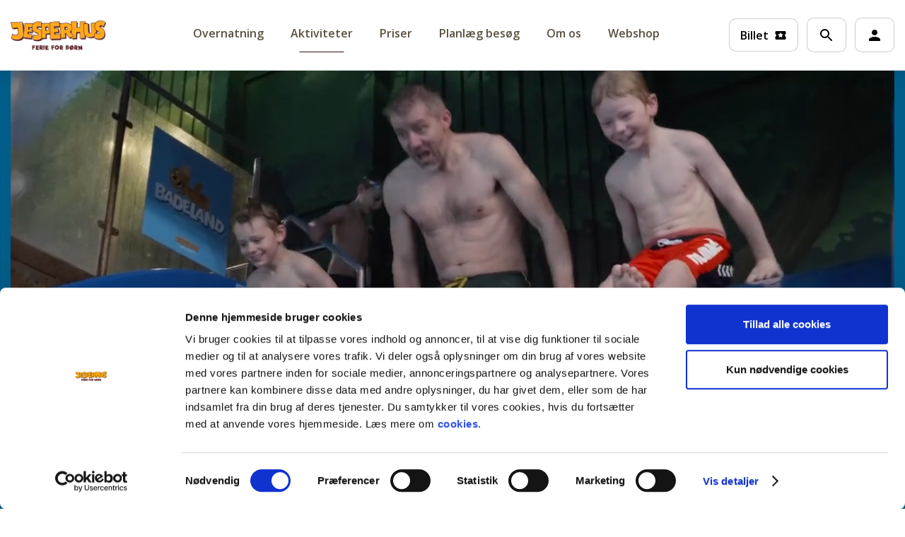

--- FILE ---
content_type: text/html; charset=utf-8
request_url: https://www.jesperhus.dk/aktiviteter/feriecenter/badeland/
body_size: 361154
content:


<!DOCTYPE html>
<html lang="da">
<head>

    
<title>Badeland | Indend&#xF8;rs- og udend&#xF8;rs badeland</title>

<meta charset="utf-8">
<meta http-equiv="X-UA-Compatible" content="IE=edge">
<meta name="viewport" content="width=device-width, initial-scale=1, maximum-scale=2">

<meta name="description" content="Hugos Badeland i Jesperhus byder p&#xE5; et v&#xE6;ld af sjove rutsjebaner, vandglidebaner, bassiner og meget, meget mere. L&#xE6;s mere her." />


<meta property="og:locale" content="da_DK" />
<meta property="og:type" content="website" />
<meta property="og:title" content="Badeland | Indend&#xF8;rs- og udend&#xF8;rs badeland" />
<meta property="og:description" content="Hugos Badeland i Jesperhus byder p&#xE5; et v&#xE6;ld af sjove rutsjebaner, vandglidebaner, bassiner og meget, meget mere. L&#xE6;s mere her." />
<meta property="og:url" content="/aktiviteter/feriecenter/badeland/" />

    <meta property="og:image" content="/media/m5dl1tqg/3.jpg?width=640&amp;v=1d9f75c821a8bd0" />
    <meta property="og:image:type" content="image/jpg" />
    <meta property="og:image:width" content="640" />
    <meta property="og:image:height" content="480" />

<meta name="apple-mobile-web-app-capable" content="yes">
<meta name="mobile-web-app-capable" content="yes">

<link rel="icon" type="image/x-icon" href="/media/wjfjq3ep/2.png">


    <style>
        @charset "UTF-8";@import url("https://fonts.googleapis.com/css2?family=Open+Sans:wght@400;600;700&display=swap");@import url("/scripts/lib/splide/splide.css");body,:root,:host{--container-width:1170px;--container-gap:0 15px;--font-family-base:"Open Sans",sans-serif;--font-family-heading:"rifficsemibold";--font-size-link:14px;--btn-px:1.7rem;--btn-py:.8rem;--btn-sm-px:1rem;--btn-sm-py:.5rem;--radius-xs:4px;--radius-sm:8px;--radius-md:10px;--radius-lg:1rem;--z-index-0:910;--z-index-1:920;--z-index-2:930;--z-index-3:950;--z-index-4:990;--z-index-5:995;--z-index-6:999;--width:1170px;--width-lg:1380px;--gap-xs:.25rem;--gap-sm:.5rem;--gap:1rem;--gap-md:1.2rem;--gap-lg:2rem;--gap-xl:2.5rem;--gap-xxl:3rem;--gap-xxxl:5rem;--gap-content:4rem;--gap-header-end:1rem;--grid-display:flex;--grid-gap:1rem;--grid-gap-end:1rem;--layout-nav-height:100px;--layout-nav-height-calc:calc(100vh - 100px);--layout-compact:280px;--layout-comfort:400px;--booking-widget-width:795px;--booking-widget-margin-top:1rem;--booking-widget-margin-bottom:2rem;--booking-box-gap:1rem;--booking-calendar-item-gap:.6rem;--main:#fff;--primary:#349545;--primary-light:#41a247;--primary-lighter:#ffc859;--primary-hover:#2b6c35;--primary-gradient:linear-gradient(260deg,#4770e1 0%,#fd0ff6 50%,#2962ff 80%),#fff;--secondary:#ffc859;--secondary-light:#faf6e3;--secondary-dark:#ffa91a;--secondary-hover:#e3920c;--secondary-gradient:linear-gradient(185deg,#fffc34 20%,#ff2929 50%,#ffc800 80%),#fff;--secondary-300:#fffdec;--tetriary:#561e22;--tetriary-100:#f0ead6;--tetriary-200:#cdc5b1;--tetriary-500:#98907b;--tetriary-600:#594f3e;--tetriary-700:#463e2f;--tetriary-800:#290e0f;--extension-b:#b84530;--black-50:#fafafa;--black-200:#efefef;--black-400:#d7dcdf;--black-900:#0b0c0c;--body-color:#fff;--menu-bg:#fff;--menu-item-bg:#fff;--menu-item-bg-hover:#f0f0f0;--menu-item-spacer-bg:#efefef;--menu-dropdown-shadow:0 2px 18px rgba(0,0,0,.25);--btn-txt-color:#fff;--btn-link-bg:transparent;--btn-link-bg-hover:transparent;--btn-flat-bg:#fff;--btn-flat-bg-hover:#fff;--btn-flat-border:1px solid #d7dcdf;--btn-book-bg:#fff;--btn-book-bg-hover:#349545;--btn-book-border:1px solid #fff;--btn-line-shadow:rgba(0,0,0,1) 0 0 0 2px inset;--btn-line-shadow-hover:#313131 0 0 0 3px inset;--btn-outline-shadow:rgba(255,255,255,.5) 0 0 0 1px inset;--btn-outline-shadow-hover:#fff 0 0 0 3px inset;--btn-tab-shadow:rgba(0,0,0,.2) 0 0 0 1px inset;--btn-tab-shadow-hover:#313131 0 0 0 3px inset;--btn-icon-gap:.5rem;--input-bg:#fff;--input-hint:#777;--input-hint-alert:#fd2222;--input-border:rgba(0,0,0,1) 0 0 0 2px inset;--input-border-alert:#fd2222 0 0 0 2px inset;--input-border-focus:#349545 0 0 0 3px inset;--input-border-hover:#8b8b8b 0 0 0 1px inset;--txt-heading-color:#290e0f;--transition-kill:all .1s;--transition-fast:all .2s;--transition-slow:all .6s;--ripple-bg:rgba(179,179,179,.7);--card-bg:#fff;--card-featured-color:#fff;--box-bg:#fff;--box-margin-end:1.875rem;--box-figure-display:flex;--box-shadow:0 6px 20px rgba(11,12,12,.04);--box-size-smaller:193px;--box-size-small:304px;--box-size-medium:415px;--box-size-large:640px;--box-img-filter:invert(20%);--box-radius:1rem;--layout-bg-fill:#fff;--border-color:#d7dcdf;--rating-color:#ffc100;--badge-gap:.4rem;--alert-color-warn:#bb5c5c;--alert-color-warn-bg:#ffebf3;--alert-color-success:#499b49;--alert-color-success-bg:#deffc9;--alert-color-info:#467ca1;--alert-color-info-bg:#c4e9ff;--alert-color-light:#a5a5a5;--alert-color-light-bg:#ededed;--scroll-thumb-color:#cecece;--scroll-track-color:#e7e7e7;--icon-data-close:transparent url("data:image/svg+xml,<svg xmlns='http://www.w3.org/2000/svg' viewBox='0 0 16 16' fill='%23000'><path d='M4.646 4.646a.5.5 0 0 1 .708 0L8 7.293l2.646-2.647a.5.5 0 0 1 .708.708L8.707 8l2.647 2.646a.5.5 0 0 1-.708.708L8 8.707l-2.646 2.647a.5.5 0 0 1-.708-.708L7.293 8 4.646 5.354a.5.5 0 0 1 0-.708z'/></svg>") center/2em auto no-repeat;--icon-data-chev-down:transparent url("data:image/svg+xml,<svg xmlns='http://www.w3.org/2000/svg' viewBox='0 0 16 16' fill='%23000'><path d='M1.646 4.646a.5.5 0 0 1 .708 0L8 10.293l5.646-5.647a.5.5 0 0 1 .708.708l-6 6a.5.5 0 0 1-.708 0l-6-6a.5.5 0 0 1 0-.708z'/></svg>") calc(100% - 1rem) center/1em auto no-repeat;--icon-data-check:transparent url("data:image/svg+xml,<svg xmlns='http://www.w3.org/2000/svg' viewBox='0 0 16 16' ><path fill='%23fff' d='M10.97 4.97a.75.75 0 0 1 1.07 1.05l-3.99 4.99a.75.75 0 0 1-1.08.02L4.324 8.384a.75.75 0 1 1 1.06-1.06l2.094 2.093 3.473-4.425a.267.267 0 0 1 .02-.022z'/></svg>") center/2em auto no-repeat;--icon-data-radio:transparent url("data:image/svg+xml,<svg xmlns='http://www.w3.org/2000/svg' viewBox='0 0 20 20' ><path fill='%23fff' d='M10 5C7.24 5 5 7.24 5 10C5 12.76 7.24 15 10 15C12.76 15 15 12.76 15 10C15 7.24 12.76 5 10 5ZM10 0C4.48 0 0 4.48 0 10C0 15.52 4.48 20 10 20C15.52 20 20 15.52 20 10C20 4.48 15.52 0 10 0ZM10 18C5.58 18 2 14.42 2 10C2 5.58 5.58 2 10 2C14.42 2 18 5.58 18 10C18 14.42 14.42 18 10 18Z'/></svg>") center/1em auto no-repeat;--shadow-xs:0 0 2px rgba(22,22,22,.1);--shadow-sm:0 1px 2px rgb(22,22,22,.1);--shadow-md:0 0 6px rgba(22,22,22,.15);--shadow-lg:0 2px 18px rgba(22,22,22,.15);--nav-bg:#fff;--nav-logo:none;--spinner-border:rgba(22,22,22,.1);--spinner-color:#349545;--spinner-dark-border:rgba(22,22,22,.1);--spinner-dark-color:#fff;--code-bg:#fbfbfb;--code-border:#e5e5e5;--color-fg-primary:#349545;--label-margin-bottom:.5rem;--modal-width:400px;--video-player-radius:8px;}[accordion] figure{margin-bottom:var(--gap-xl);}[accordion] figure figcaption{padding:var(--gap) 0;border-bottom:1px solid var(--primary);}[accordion-item]{display:block;padding:var(--gap) 0;border-bottom:1px solid var(--tetriary);}[accordion] [dropdown]{display:none;}[accordion] [figure-expaned=true] [dropdown]{display:block;}[accordion-block] [grid-title]{width:calc(100% - 40px);}[booking=calendar]{position:relative;display:flex;flex-wrap:wrap;height:auto;}[booking=calendar] [weeks]{display:flex;flex-wrap:wrap;flex:0 0 100%;width:100%;}@media(min-width:960px){[booking=calendar] [weeks]{padding:0 28px;}}[booking=calendar] [arrow]{--btn-icon-gap:0;position:absolute;top:100%;transform:translateY(18px);width:32px;height:32px;fill:var(--secondary);}@media(min-width:960px){[booking=calendar] [arrow]{top:50%;transform:translateY(-50%);}}[booking=calendar] [arrow=left]{left:0;}[booking=calendar] [arrow=right]{right:0;}[booking=calendar] [item]{flex:0 0 auto;width:100%;}[booking=calendar] [item]:nth-child(4) figure{background-color:var(--secondary-300);}[booking=calendar] [item]:nth-child(4) figure figcaption:hover{background-color:var(--tetriary-100);}@media(min-width:960px){[booking=calendar] [item]{padding:var(--gap-xs);flex:0 0 auto;width:14.2857142857%;}}[booking=calendar] [item] header{padding:var(--booking-calendar-item-gap);color:var(--tetriary-700);}[booking=calendar] [item] header h6{text-transform:capitalize;}[booking=calendar] [item] header h6:last-child{margin-bottom:0;}[booking=calendar] [item] figure{padding:0;display:block;border:2px solid var(--primary);border-radius:var(--radius-sm);overflow:hidden;}[booking=calendar] [item] figure h3{margin-bottom:0;}[booking=calendar] [item] figure a{--font-size-link:initial;text-decoration:none;}[booking=calendar] [item] figure figcaption{padding:var(--booking-calendar-item-gap);border-top:1px solid var(--tetriary-200);}[booking=calendar] [item] figure figcaption:hover{text-decoration:none;background-color:var(--secondary-light);}[booking=calendar] [item] figure figcaption del{opacity:.6;filter:grayscale(100%);}[booking=calendar] [item] figure[active=false]{opacity:.3;filter:grayscale(100%);}@media(max-width:959.9px){[booking=calendar] [item] figure[active=false]{display:none;}}@media(max-width:959.9px){[booking=calendar] [item] figure[active=true]{margin-bottom:var(--gap-sm);}}[booking=confirmation] [content]{display:flex;height:90vh;align-content:center;align-items:center;}[booking=flow]{background-color:var(--secondary-light);}[booking=flow] [box]:last-child{--box-margin-end:0;}[booking=flow] [icons-inline]{display:inline-flex;flex-direction:column;flex-direction:row;align-items:start;flex-flow:wrap;}@media(min-width:960px){[booking=flow] [icons-inline]{align-items:center;}}@media(min-width:1280px){[booking=flow] [icons-inline]>div{padding-left:10px;}}[booking=flow] [icons-inline] div{display:flex;align-items:center;height:24px;vertical-align:middle;padding-right:5px;}[booking=flow] [booking-header]{margin-bottom:var(--gap);}@media(max-width:959.9px){[booking=flow] [booking-header]{margin-bottom:var(--gap-xs);}}[booking=flow] [booking-header]>[col]{padding-bottom:0;}[booking=flow] [booking-header]>[col] h3,[booking=flow] [booking-header]>[col] .h3{margin-bottom:0;}@media(max-width:959.9px){[booking=flow] [booking-header] [icons-inline]{padding-top:10px;}}[booking=flow] [booking-notification-block]{border-radius:var(--radius-sm);padding:var(--gap-md);margin-bottom:25px;}[booking-nav]{position:sticky;background-color:#fff;padding:var(--gap);bottom:var(--gap);border-radius:var(--radius-sm);box-shadow:var(--box-shadow);border:2px solid var(--primary);display:flex;align-items:center;justify-content:space-between;z-index:var(--z-index-3);}[booking=widget]{max-width:var(--booking-widget-width);border-radius:var(--radius-lg);position:relative;margin:0 auto;margin-left:auto;margin-right:auto;}@media(max-width:959.9px){[booking=widget]{margin-top:var(--booking-widget-margin-top);margin-bottom:var(--booking-widget-margin-bottom);}}[booking=widget] [booking-dropdown]{position:fixed;top:0;left:0;width:100%;height:100%;display:none;padding:var(--gap);z-index:var(--z-index-6);}[booking=widget] [booking-dropdown-close]{display:block;text-align:right;}@media(min-width:960px){[booking=widget] [booking-dropdown-close]{display:none;}}[booking=widget] [booking-dropdown=true]{display:block;}[booking=widget] [booking-dropdown=false]{display:none;}[booking=widget] [booking-dropdown]>[grid]:not(:last-child){margin-bottom:var(--gap);}[booking=widget] [booking-dropdown] [booking-box]{padding:var(--gap);position:relative;box-shadow:var(--shadow-md);}@media(min-width:960px){[booking=widget] [booking-dropdown] [booking-box]{padding:var(--gap-lg);}}[booking=widget] [booking-dropdown] [booking-box=small]{padding:var(--gap);}[booking=widget] [booking-dropdown] [booking-box]:not(:last-child){margin-bottom:var(--gap);}@media(min-width:960px){[booking-box=row] [booking-dropdown]{position:relative;padding:0 0 var(--gap);}}@media(min-width:960px){[booking-box=column] [booking-dropdown]{position:absolute;top:100%;left:0;width:100%;height:auto;margin-top:-5px;padding:0 var(--gap) var(--gap);border-bottom-right-radius:var(--radius-lg);border-bottom-left-radius:var(--radius-lg);}}@media(min-width:960px) and (max-height:790px){accommodation-picker [booking-dropdown] [booking-box]{overflow:auto;height:calc(100vh - 220px);}}guest-picker [booking-dropdown] [booking-unit-scroll=small]{overflow:auto;height:calc(100vh - 280px);max-height:605px;}@media(min-width:960px) and (max-height:790px){guest-picker [booking-dropdown] [booking-unit-scroll=large]{overflow:auto;height:calc(100vh - 280px);max-height:350px;}}[booking-box]{position:inherit;background-color:var(--main);border-radius:var(--radius-sm);padding:var(--booking-box-gap);}[booking-box=column]{display:flex;flex-wrap:wrap;align-items:center;justify-content:space-between;flex-direction:row;background-color:var(--secondary-light);}@media(min-width:960px){[booking-box=column]{flex-wrap:nowrap;}[booking-box=column] date-picker{max-width:210px;}[booking-box=column] guest-picker{max-width:160px;}[booking-box=column] unit-picker{max-width:120px;}}[booking-box=column]>*{flex:0 0 auto;width:100%;margin-bottom:var(--gap-sm);}@media(min-width:960px){[booking-box=column]>*{flex:1 0 0;max-width:100%;margin-bottom:0;padding-left:var(--gap-sm);padding-right:var(--gap-sm);}}@media(min-width:960px){[booking-box=column] [search-button]{flex:0 0 120px;max-width:120px;padding-right:0;}}[booking-box=column] range-picker{display:block;}@media(max-width:959.9px){[booking-box=column] range-picker [grid] [col]:first-child{margin-bottom:var(--gap-sm);}}[booking-box=range]{background-color:var(--secondary-light);display:grid;column-gap:15px;row-gap:15px;align-items:center;grid-template-columns:auto;}[booking-box=range]>*{display:inline-block;}@media(min-width:960px){[booking-box=range]{grid-template-columns:auto 80px;}}[booking-box=row]{--booking-box-gap:0;display:block;align-items:center;grid-template-columns:auto;}[booking-box=row] [btn],[booking-box=row] button{--btn-py:1.2rem;margin-bottom:var(--gap);}[booking-box=row] [search-button]{text-align:right;}[booking-box=row] [search-button] [btn-display=full]{--btn-py:.8rem;width:auto;}[booking-box=calendar]{--gap:0;--gap-lg:0;}[booking-content]{position:initial;display:flex;justify-content:center;flex-wrap:wrap;flex:revert;flex-direction:column;}[booking-style="1"]{background-color:var(--secondary-dark);}[booking-style="1"] [booking-content]{padding:var(--gap-lg) var(--gap-md);}@media(min-width:960px){[booking-style="1"] [booking-content]{padding:var(--gap-lg);}}[booking-style="1"] [booking-dropdown]{background-color:var(--secondary-dark);}@media(min-width:960px){[booking-style="1"] [booking-dropdown]{padding:0 var(--gap-lg) var(--gap-lg);margin-top:-16px;}}[booking-style="2"] [booking-box=column],[booking-style="2"] [booking-dropdown]{background-color:var(--secondary-dark);}[booking-style="3"] [booking-dropdown]{background-color:var(--secondary-light);}[booking-style="4"]{background-color:var(--main);box-shadow:var(--shadow-md);}[booking-style="4"] [booking-content]{padding:var(--gap-md);}@media(min-width:960px){[booking-style="4"] [booking-content]{padding:var(--gap-lg);}}[booking-style="4"] [booking-dropdown]{background-color:var(--main);}[booking-style="4"] [btn=select]{border:1px solid var(--primary);}[booking-style="5"]{--booking-widget-width:900px;background-color:transparent;}[booking-style="5"] [booking-dropdown]{background-color:var(--primary-lighter);padding-top:var(--gap);}@media(min-width:960px){[booking-style="5"] [booking-dropdown]{border-top-left-radius:var(--radius-lg);border-top-right-radius:var(--radius-lg);margin-top:0;}}[booking-style="5"] [booking-box=column]{--secondary-light:transparent;--booking-box-gap:0;}[booking-style="5"] [btn-style=close]{background-color:var(--secondary-hover);}[booking-style="5"] [btn=select]{border:1px solid var(--primary);}[booking-title]{padding-bottom:var(--gap);text-align:center;}[box]{margin-bottom:calc(var(--box-margin-end)/2);}@media(min-width:960px){[box]{margin-bottom:var(--box-margin-end);}}[box] small{opacity:.8;}[box]>header{display:flex;align-items:center;justify-content:space-between;}[box]>header h1,[box]>header h2,[box]>header h3,[box]>header h4,[box]>header h5,[box]>header h6,[box]>header .h1,[box]>header .h2,[box]>header .h3,[box]>header .h4,[box]>header .h5,[box]>header .h6{margin-bottom:0;}[box]>figure{display:var(--box-figure-display);z-index:var(--z-index-2);align-items:center;width:100%;}[box]>figure figcaption [heading]{color:var(--tetriary-700);}[box]>figure figcaption [desc] h1,[box]>figure figcaption [desc] h2,[box]>figure figcaption [desc] h3,[box]>figure figcaption [desc] h4,[box]>figure figcaption [desc] h5,[box]>figure figcaption [desc] h6,[box]>figure figcaption [desc] .h1,[box]>figure figcaption [desc] .h2,[box]>figure figcaption [desc] .h3,[box]>figure figcaption [desc] .h4,[box]>figure figcaption [desc] .h5,[box]>figure figcaption [desc] .h6{color:inherit;}@media(min-width:960px){[box]>figure figcaption [desc]{display:block;}}[box=action]{background-color:var(--main);border-radius:var(--radius-sm);border:2px solid var(--secondary);}[box=action] header{--grid-gap-end:0;--gap-header-end:0;}[box=action] [image-box]{position:relative;}@media(max-width:959.9px){[box=action] [image-box]{margin-bottom:var(--gap);}}[box=action] [image-box]:hover [btn],[box=action] [image-box]:hover button{opacity:1;visibility:visible;}[box=action] [image-box] [btn],[box=action] [image-box] button{position:absolute;left:50%;top:50%;transform:translate(-50%,-50%);white-space:nowrap;opacity:0;visibility:hidden;}[box=addon]{background-color:var(--black-50);border-radius:var(--radius-sm);border:2px solid var(--tetriary-100);padding:var(--gap);position:relative;}[box=addon] [btn-type=toggle]{position:absolute;right:20px;top:70px;transition:all .2s;}[box=addon] [btn-no-top=true]{top:unset;}[box=addon][status=active]{background-color:var(--main);border-color:var(--primary);}[box=addon][status=active] [btn-type=toggle]{top:20px;}[box=addon] [box]{--box-margin-end:var(--gap);}[box=addon] header{cursor:pointer;}[box=base]{background-color:var(--box-bg);border-radius:var(--radius-sm);}[box=base]>header{margin-bottom:var(--gap);}[box=base] [video]{z-index:var(--z-index-2);}[box-accessory] img{height:var(--box-size-medium)!important;}[box=item]{--box-margin-end:20px;background-color:var(--black-50);border:2px solid var(--tetriary-100);border-radius:var(--radius-sm);}[box=item][state=active]{background-color:var(--secondary-light);border-color:var(--primary);}[box=item] [form-group] label{--label-margin-bottom:0;}@media(min-width:960px){[box-auto=true] picture{height:unset!important;}[box-auto=true] picture img{height:100%!important;}}.unit-item-overflow{display:none;}.overflow-display{display:block;}.unit-item-button-expand .item-arrow-down{display:none;}.unit-item-button-hide .item-arrow-up{display:none;}.label-hide{display:none;}[box-display=block]{--box-figure-display:block;}[box-gap=none]{--box-margin-end:0;}[box-gap=none] figure,[box-gap=none] figcaption{padding:0;}[box-gap=small]>figure{padding:var(--gap);}@media(min-width:960px){[box-gap=small]>figure{padding:var(--gap-sm);}}[box-gap=medium]>figure{padding:var(--gap);}@media(min-width:960px){[box-gap=medium]>figure{padding:var(--gap-md);}}[box-gap=large]>figure{padding:var(--gap-md);}@media(min-width:960px){[box-gap=large]>figure{padding:var(--gap-lg);}}[box-gap=text-none]{--box-margin-end:0;}[box-gap=text-none] figure,[box-gap=text-none] figcaption{padding:0;}[box-gap=text-small]>figure{padding:var(--gap);}@media(min-width:960px){[box-gap=text-small]>figure{padding:var(--gap-sm);}}[box-gap=text-large]>figure{padding:var(--gap-lg) var(--gap-xl);}@media(min-width:960px){[box-gap=text-large]>figure{padding:var(--gap-lg) var(--gap-xxxl);}}[box-inner-gap=default]{padding:var(--gap-lg) var(--gap);}[box-hover=true]:hover,[box-hover=true]:focus{box-shadow:var(--btn-line-shadow-hover);}[box-shadow=true]{box-shadow:var(--box-shadow);}[box]>picture,[box]>figure{height:100%;}[box-size=smaller]{height:var(--box-size-smaller);}[box-size=small]{height:var(--box-size-small);}[box-size=medium]{height:var(--box-size-medium);}[box-size=large]{height:var(--box-size-large);}@media(min-width:960px){[box-size=auto]{height:100%;}}[box-square=true]{--box-radius:0;--video-player-radius:0;}[box-style]{display:flex;flex-wrap:wrap;background-color:transparent;border-radius:var(--box-radius);}[box-style]>picture{position:relative;}[box-style]>picture img{width:100%;height:100%;object-fit:cover;}[box-style]>picture [overlay][not-rounded=false]{border-radius:var(--box-radius);}[box-style]>figure{position:relative;}[box-style]>figure[align-content=start]{align-items:flex-start;}[box-style]>figure[align-content=center]{align-items:center;}[box-style]>figure[align-content=end]{align-items:flex-end;}[box-style]>figure[align-text=left]{justify-content:flex-start;}[box-style]>figure[align-text=center]{justify-content:center;text-align:center;}[box-style]>figure[align-text=right]{justify-content:flex-end;}[box-style=image-left]{overflow:hidden;}@media(max-width:959.9px){[box-style=image-left]{height:auto;}}[box-style=image-left]>picture,[box-style=image-left]>figure{width:100%;}@media(min-width:960px){[box-style=image-left]>picture,[box-style=image-left]>figure{flex:0 0 auto;width:50%;}}[box-style=image-left]>picture{order:1;}[box-style=image-left]>figure{order:2;background-color:var(--box-bg);}[box-style=image-right]{overflow:hidden;}@media(max-width:959.9px){[box-style=image-right]{height:auto;}}[box-style=image-right]>picture,[box-style=image-right]>figure{width:100%;}@media(min-width:960px){[box-style=image-right]>picture,[box-style=image-right]>figure{flex:0 0 auto;width:50%;}}[box-style=image-right]>picture{order:2;}[box-style=image-right]>figure{order:1;background-color:var(--box-bg);}[box-style=image-left-flat]{overflow:hidden;}[box-style=image-left-flat]>picture,[box-style=image-left-flat]>figure{width:100%;}@media(min-width:960px){[box-style=image-left-flat]>picture,[box-style=image-left-flat]>figure{flex:0 0 auto;width:50%;}}[box-style=image-left-flat]>picture{order:1;}[box-style=image-left-flat]>figure{order:2;}[box-style=image-right-flat]{overflow:hidden;}[box-style=image-right-flat]>picture,[box-style=image-right-flat]>figure{width:100%;}@media(min-width:960px){[box-style=image-right-flat]>picture,[box-style=image-right-flat]>figure{flex:0 0 auto;width:50%;}}[box-style=image-right-flat]>picture{order:2;}[box-style=image-right-flat]>figure{order:1;}[box-style=image-full]{position:relative;overflow:hidden;}[box-style=image-full] h1:not(.inherit),[box-style=image-full] h2:not(.inherit),[box-style=image-full] h3:not(.inherit),[box-style=image-full] h4:not(.inherit),[box-style=image-full] h5:not(.inherit),[box-style=image-full] h6:not(.inherit),[box-style=image-full] .h1:not(.inherit),[box-style=image-full] .h2:not(.inherit),[box-style=image-full] .h3:not(.inherit),[box-style=image-full] .h4:not(.inherit),[box-style=image-full] .h5:not(.inherit),[box-style=image-full] .h6:not(.inherit){color:var(--main);}[box-style=image-full]>picture{position:relative;width:100%;}[box-style=image-full]>picture img{width:100%;height:100%;object-fit:cover;}[box-style=image-full] [video]{width:100%;height:100%;}[box-style=image-full] h1,[box-style=image-full] h2,[box-style=image-full] h3,[box-style=image-full] h4,[box-style=image-full] h5,[box-style=image-full] h6,[box-style=image-full] .h1,[box-style=image-full] .h2,[box-style=image-full] .h3,[box-style=image-full] .h4,[box-style=image-full] .h5,[box-style=image-full] .h6{color:var(--main);}[box-style=image-full]>figure{position:absolute;width:100%;height:100%;display:flex;color:var(--main);}[box-style=image-full]>figure figcaption{padding:var(--gap);max-width:795px;}@media(min-width:960px){[box-style=image-full]>figure figcaption{padding:var(--gap-lg);}}[box-style=default]>picture,[box-style=default]>figure{width:100%;}[box-style=image-left-flat] img{border-radius:var(--radius-lg);}[box-style=image-right-flat] img{border-radius:var(--radius-lg);}[box-status=disabled]{position:relative;}[box-unaviable]{position:absolute;left:0;right:0;top:0;bottom:0;display:flex;align-items:center;justify-content:center;background-color:rgba(255,255,255,.8);z-index:var(--z-index-3);}[box-unaviable]>div{border-radius:var(--radius-lg);padding:var(--gap-md);max-width:320px;color:#fff;background-color:var(--extension-b);margin:0 var(--gap);}@media(min-width:960px){[box-unaviable]>div{padding:var(--gap-xl);}}[box-unaviable]>div strong{border-radius:var(--radius-md);border:2px solid #fff;padding:var(--gap-sm);display:inline-block;}@media(min-width:960px){[box-unaviable]>div strong{display:inline;padding:var(--gap-sm) var(--gap-md);transform:translate(-50%,-50%) rotate(-10deg);font-family:var(--font-family-heading);border-radius:5% 95% 7% 93%/93% 5% 95% 7%;margin-bottom:var(--gap);}}[btn],button{font-family:var(--font-family-base);font-weight:600;font-size:16px;background-color:transparent;position:relative;display:inline-flex;align-items:center;outline:0;overflow:hidden;text-decoration:none;margin:0;border:0;border-radius:var(--radius-md);padding:var(--btn-py) var(--btn-px);position:relative;color:var(--txt-color);vertical-align:middle;line-height:22px;}[btn]:hover:not(:disabled),button:hover:not(:disabled){cursor:pointer;}[btn][disabled],button[disabled]{opacity:.4;cursor:not-allowed;}[btn] *,button *{cursor:pointer;}[btn=flat]{background-color:var(--btn-flat-bg);box-shadow:var(--btn-line-shadow);color:var(--tetriary-700);}[btn=flat]:hover,[btn=flat]:focus{border-color:var(--btn-flat-bg-hover);background-color:var(--btn-flat-bg-hover);box-shadow:var(--btn-line-shadow-hover);color:var(--tetriary-700);}[btn=flat]:hover svg,[btn=flat]:focus svg{color:var(--tetriary-700);}[btn=clean]{background-color:var(--btn-flat-bg);color:var(--tetriary-700);cursor:default!important;}[btn=clean] *{cursor:default;}[btn=clean]:hover,[btn=clean]:focus{background-color:var(--btn-flat-bg-hover);color:var(--tetriary-700);}[btn=clean]:hover svg,[btn=clean]:focus svg{color:var(--tetriary-700);}[btn=select]{display:flex;background-color:var(--btn-book-bg);border:var(--btn-book-border);white-space:nowrap;padding-left:var(--gap-md);padding-right:var(--gap-md);text-align:left;}@media(max-width:959.9px){[btn=select]{font-size:14px;}}[btn=select]>span i,[btn=select]>span b{display:block;}[btn=select]>span b{text-overflow:ellipsis;white-space:nowrap;overflow:hidden;}[btn=select]>span i{line-height:10px;font-size:9px;text-transform:uppercase;font-style:normal;letter-spacing:1px;opacity:.5;}@media(max-width:959.9px){[btn=select]>span:first-child{flex:1 0 0;}[btn=select]>span:first-child>span:first-child{flex:1 0 0;text-align:left;}}[btn=select]:hover,[btn=select]:focus{border-color:var(--btn-book-bg-hover);background-color:var(--btn-book-bg-hover);color:var(--main);}[btn=select]:hover svg,[btn=select]:focus svg{fill:var(--main);}[btn=link]{background-color:var(--btn-link-bg);text-decoration:underline;padding:0;}[btn=link]:hover,[btn=link]:focus{background-color:var(--btn-link-bg-hover);text-decoration:none;}[btn=link-light]{background-color:var(--btn-link-bg);font-size:14px;text-decoration:none;padding:0;color:var(--main);fill:var(--main);}[btn=link-light]:hover,[btn=link-light]:focus{background-color:var(--btn-link-bg-hover);text-decoration:none;}[btn=secondary]{background-color:var(--secondary-dark);color:var(--black-900);}[btn=secondary]:hover,[btn=secondary]:focus{background-color:var(--secondary-hover);}[btn=secondary] [icon]{fill:var(--black-900);}[btn=secondary-light]{background-color:var(--secondary-dark);color:var(--main);}[btn=secondary-light]:hover,[btn=secondary-light]:focus{background-color:var(--secondary-hover);}[btn=secondary-light] [icon]{fill:var(--main);}[btn=primary]{background-color:var(--primary);color:var(--btn-txt-color);}[btn=primary]:hover,[btn=primary]:focus{background-color:var(--primary-hover);}[btn=primary] [icon]{fill:var(--btn-txt-color);}[btn=stroke]{box-shadow:var(--btn-line-shadow);}[btn=stroke]:hover,[btn=stroke]:focus{box-shadow:var(--btn-line-shadow-hover);}[btn=tab]{box-shadow:var(--btn-tab-shadow);}[btn=tab]:hover,[btn=tab]:focus{box-shadow:var(--btn-tab-shadow-hover);}[btn=outline]{box-shadow:var(--btn-outline-shadow);color:var(--txt-color-invert);}[btn=outline]:hover,[btn=outline]:focus{box-shadow:var(--btn-outline-shadow-hover);}[btn=outline] [icon]{fill:var(--txt-color-invert);}[btn] [label],button [label]{flex-direction:row;display:flex;align-items:center;}[btn] [label] span,button [label] span{display:flex;align-items:center;}[btn-size=small]{padding:var(--btn-sm-py) var(--btn-sm-px);}[btn-size=medium]{padding:var(--btn-sm-py) var(--btn-sm-px);}[btn-size=nav]{padding:var(--btn-py) var(--btn-sm-px);}[btn-text-align=center]{justify-content:center;}[btn-icon-align=left] [label] span:first-child:not(:last-child){margin-right:var(--gap-sm);}[btn-icon-align=right] [label]>span:first-child{order:2;}[btn-icon-align=right] [label]>span:last-child{order:1;margin-right:var(--gap-sm);}[btn-display=full]{width:100%;}[btn-display=remove-brochurecode]{width:90px;}@media(min-width:960px){[btn-display=remove-brochurecode]{width:110px;}}[btn-display=apply-brochurecode]{width:140px;}@media(min-width:960px){[btn-display=apply-brochurecode]{width:155px;}}[btn-style=close]{overflow:hidden;text-indent:-999px;opacity:1;background:var(--icon-data-close);border-radius:50%;width:50px;height:50px;background-color:var(--secondary);z-index:var(--z-index-3);margin-bottom:var(--gap);}[btn-style=close]:hover,[btn-style=close]:focus{opacity:.9;}[btn-style=icon]{border-radius:100%;padding:var(--btn-icon-gap);}[btn-style=rounded]{border-radius:calc(var(--radius-lg)*2);}[btn-active=true]{background-color:var(--primary);color:var(--btn-txt-color);}[btn-active=true]:hover,[btn-active=true]:focus{background-color:var(--primary);color:var(--btn-txt-color);}[btn-active=true] [icon]{fill:var(--btn-txt-color);}[card]{background-color:var(--card-bg);border-radius:var(--radius-sm);box-shadow:var(--shadow-md);margin-bottom:calc(var(--box-margin-end)/2);}@media(min-width:960px){[card]{margin-bottom:var(--box-margin-end);}}[card-image] picture img{width:100%;max-width:100%;height:260px;border-top-left-radius:var(--radius-sm);border-top-right-radius:var(--radius-sm);object-fit:cover;}[card-image=small] picture img{height:150px;border-radius:0;}[card-text]{padding:1rem;font-size:14px;}[card-text] [card-title]{margin-bottom:var(--gap);}[card-text] [card-date]{margin-bottom:var(--gap);}[card-text=small]{padding:15px 5px;}[card-description]{height:85px;}[card-read-more]{display:flex;align-items:center;padding:var(--gap) 0;}[card-read-more] div{flex:1 0 0;max-width:100%;border-bottom:2px solid var(--primary);margin-right:var(--gap-lg);}[card-read-more] btn{flex:0 0 auto;width:auto;}[carousel]{position:relative;overflow:hidden;display:block;padding-bottom:var(--gap-lg);}[carousel-scroll]{position:relative;white-space:nowrap;overflow-x:scroll;-webkit-overflow-scrolling:touch;display:block;margin-bottom:-52px;}[carousel-hidden]{position:relative;white-space:nowrap;overflow:hidden;display:block;margin-bottom:-52px;}[carousel-list]{padding-bottom:var(--gap-lg);display:flex;white-space:normal;}[carousel-item]{display:inline-block;scroll-snap-coordinate:left;scroll-snap-align:start;}[carousel-item]:not(:last-child)>*{margin-right:calc(var(--gap)*1.25);}@media(max-width:599.9px){[carousel-item]:last-child{width:calc(100% - var(--gap)*1.25);}}[carousel-item]>*{display:flex;}[carousel-item] [card]{display:block;}[carousel-item] [box]{width:calc(100% - var(--booking-box-gap)*2);}[carousel-item] [video] [box-size] picture,[carousel-item] [video] [box-size] figure,[carousel-item] [box-size] picture,[carousel-item] [box-size] figure{height:100%;}[carousel-item] [video] [box-size=small],[carousel-item] [box-size=small]{height:280px;width:300px;}@media(min-width:960px){[carousel-item] [video] [box-size=small],[carousel-item] [box-size=small]{width:553px;height:304px;}}[carousel-item] [video] [box-size=medium],[carousel-item] [box-size=medium]{height:345px;width:300px;}@media(min-width:960px){[carousel-item] [video] [box-size=medium],[carousel-item] [box-size=medium]{width:553px;height:415px;}}[carousel-item] [video] [box-size=large],[carousel-item] [box-size=large]{height:424px;width:300px;}@media(min-width:960px){[carousel-item] [video] [box-size=large],[carousel-item] [box-size=large]{width:553px;height:624px;}}[carousel-style=overlay] [carousel-item]>*{width:300px;transform:translateX(calc(max(var(--container-width),100vw)/2 - 578px));}@media(min-width:600px){[carousel-style=overlay] [carousel-item]>*{width:585px;}}@media(min-width:600px){[carousel-style=overlay] [carousel-item=umbraco]>*{transform:translateX(calc(max(var(--container-width),100vw)/2 - 878px));}}[carousel-style=boxed]{padding-left:10px;}@media(min-width:600px){[carousel-style=boxed]{padding:15px;width:var(--container-width);margin:0 auto;}}[carousel-style=boxed] [carousel-item]{padding:10px 3px;}[carousel-style=boxed] [carousel-item]>*{width:300px;}@media(min-width:600px){[carousel-style=boxed] [carousel-item]>*{width:553px;}}[carousel-style=boxed] [carousel-list]{--gap-lg:3rem;}@media(max-width:959.9px){[carousel-style=cards]{padding-left:10px;}}[carousel-style=cards] [carousel-item]>*{width:300px;transform:translateX(calc(max(var(--container-width),100vw)/2 - 578px));}@media(min-width:600px){[carousel-style=cards] [carousel-item]>*{width:377px;}}@media(min-width:600px){[carousel-style=cards] [carousel-item=umbraco]>*{transform:translateX(calc(max(var(--container-width),100vw)/2 - 878px));}}[scroll-arrows]{display:flex;justify-content:end;padding-top:var(--gap-lg);}[scroll-arrows] [scroll]{cursor:pointer;display:flex;align-items:center;justify-content:center;background-color:var(--secondary);padding:var(--gap);border-radius:50%;transition:background .3s;}[scroll-arrows] [scroll]:hover{background-color:var(--secondary-dark);}[scroll-arrows] [scroll] [icon]{fill:var(--black-900);transition:fill var(--transition-fast);}[scroll-arrows] [scroll=left]{margin-right:var(--gap-md);}[scroll-arrows] .scroll-inactive [icon]{fill:var(--tetriary-600);}[gallery]{position:relative;overflow:hidden;display:block;padding-bottom:var(--gap-lg);}[gallery] picture img{display:flex;}[gallery-collection]{margin-bottom:var(--gap);}[gallery-collection][active=true]{display:block;}[gallery-collection] picture img{width:100%;height:200px;object-fit:cover;}@media(min-width:960px){[gallery-collection] picture img{height:500px;}}[gallery-collection] [video] video{height:200px;}@media(min-width:960px){[gallery-collection] [video] video{height:500px;}}[gallery-collection=medium] picture img,[gallery-collection=medium] [video] video{height:300px;}@media(min-width:960px){[gallery-collection=medium] picture img,[gallery-collection=medium] [video] video{height:700px;}}[gallery-collection=large] picture img,[gallery-collection=large] [video] video{height:400px;}@media(min-width:960px){[gallery-collection=large] picture img,[gallery-collection=large] [video] video{height:800px;}}[gallery-thumbs]{padding-bottom:var(--gap-lg);display:flex;white-space:normal;}[gallery-thumbs-scroll]{position:relative;white-space:nowrap;overflow-x:scroll;display:block;margin-bottom:-52px;-webkit-overflow-scrolling:touch;}[gallery-thumbs] [gallery-item]{display:inline-block;border:2px solid transparent;border-radius:var(--radius-lg);margin-right:var(--gap);scroll-snap-coordinate:left;scroll-snap-align:start;}[gallery-thumbs] [gallery-item] [video] video,[gallery-thumbs] [gallery-item] picture{display:block;width:80px;height:80px;border-radius:14px;}@media(min-width:960px){[gallery-thumbs] [gallery-item] [video] video,[gallery-thumbs] [gallery-item] picture{width:100px;height:100px;}}[gallery-thumbs] [gallery-item] *{width:100%;height:100%;object-fit:cover;cursor:pointer;}[gallery-thumbs] [gallery-item][state=true]{border-color:var(--primary);}[gallery-thumbs] [gallery-item] [icon]{width:20px;height:20px;}[gallery-thumbs] [gallery-item] [play],[gallery-thumbs] [gallery-item] [video] [video-type],[video] [gallery-thumbs] [gallery-item] [video-type]{width:30px;height:30px;}[gallery=unit]{display:grid;grid-template-columns:auto auto;column-gap:15px;row-gap:15px;}[gallery=unit] picture{display:flex;width:100%;height:120px;border-radius:var(--radius-sm);overflow:hidden;}@media(min-width:960px){[gallery=unit] picture{height:227px;}}[gallery=unit] picture img{width:100%;height:100%;object-fit:cover;}[gallery=modal] [gallery-collection] picture img{width:100%;height:80vh;object-fit:cover;}[hero]{position:relative;}[hero] picture{width:100%;display:flex;}[hero] picture img{object-fit:cover;width:100%;height:100%;}[hero] [overlay][not-rounded=false]{border-radius:var(--box-radius);}[hero] [video]{z-index:var(--z-index-0);}[hero] [video-player]{--video-player-radius:0;}@media(max-width:959.9px){[hero] [video][video-size-mobile=false][video-auto-width-mobile=true] [video-player]{height:auto;}[hero] [video][video-size-mobile=false][video-auto-width-mobile=true] [video-player] video{height:auto;}}[hero] [content]{display:flex;flex-direction:column;position:relative;}[hero] [box]{padding:var(--gap-md);max-width:790px;}@media(min-width:960px){[hero] [box]{padding:var(--gap-xl);}}[hero] [booking]{--booking-widget-margin-top:0;--booking-widget-margin-bottom:0;}[hero] [booking-box]{text-align:left;}[hero-size=small] picture{height:220px;}@media(min-width:960px){[hero-size=small] picture{height:430px;}}[hero-size=medium] picture{height:220px;}@media(min-width:960px){[hero-size=medium] picture{height:520px;}}[hero-size=large] picture{height:280px;}@media(min-width:960px){[hero-size=large] picture{height:640px;}}[hero-align=left] [content]{align-items:flex-start;text-align:left;}[hero-align=center] [content]{align-items:center;text-align:center;}[hero-align=right] [content]{align-items:flex-end;text-align:right;}[hero-square=true] img,[hero-square=true] video{border-radius:0;}[hero-square=false] img,[hero-square=false] video{border-radius:var(--radius-lg);}[icon]{display:inline-flex;vertical-align:sub;}[icon=disabled]{fill:var(--black-400);}[icon][active=true]{fill:var(--primary);}[icon][active=false]{fill:var(--black-400);}[icon-size=xs]{width:10px;height:10px;}[icon-size=sm]{width:18px;height:18px;}[icon-size=md]{width:24px;height:24px;}[icon-size=lg]{width:32px;height:32px;}[icon-size=xl]{width:40px;height:40px;color:var(--primary);}[icon-spacing=sm]{margin-right:var(--gap-sm);}[icon-spacing=md]{margin-right:var(--gap);}[icon-spacing=lg]{margin-right:var(--gap-md);}[inner=top]{z-index:var(--z-index-3);position:relative;margin-top:-10px;}@media(min-width:960px){[inner=top]{margin-top:-100px;}}textarea,select,input:not([type=checkbox]):not([type=radio]):not([btn]):not(button):not([display]){background-color:var(--input-bg);font-family:inherit;font-weight:normal;font-size:16px;border:0;outline:0;width:100%;display:block;padding:var(--gap);color:var(--txt-color);transition:var(--transition-fast);box-shadow:var(--input-border);border-radius:var(--radius-sm);-webkit-appearance:none;}textarea:focus,select:focus,input:focus:not([type=checkbox]):not([type=radio]):not([btn]):not(button):not([display]){box-shadow:var(--input-border-focus);}input:not([type=checkbox]):not([type=radio]):not([btn]):not(button):not([display]):invalid:required:focus{box-shadow:var(--input-border-alert);}input[display=text]{border:0;outline:0;text-align:center;font-weight:600;width:50px;font-size:14px;padding:0;}@media(min-width:960px){input[display=text]{font-size:1.13rem;}}input[display=text][active=false]{color:var(--black-400);}input[type=checkbox]{transform:scale(1.2);margin-top:0;margin-bottom:0;margin-right:var(--gap);border-radius:var(--radius-xs);border:1px solid var(--border-color);width:1.2rem;height:1.2rem;display:inline-block;vertical-align:middle;appearance:none;flex:0 0 1.2rem;width:1.2rem;}input[type=checkbox]:focus:required{box-shadow:var(--input-border-alert);}input[type=checkbox]~label{--label-margin-bottom:0;opacity:1;font-weight:600;cursor:pointer;}input[type=checkbox]~label a{font-size:inherit;font-weight:inherit;}input[type=checkbox]:before{background:var(--primary);content:"";width:100%;height:100%;display:block;opacity:1;transform:scale(0);border-radius:50%;}input[type=checkbox]:checked{border-color:transparent;background:var(--icon-data-check);background-color:var(--primary);background-size:1.3rem;}input[type=checkbox]:checked:before{opacity:0;transform:scale(3);transition:all .5s ease;}input[type=radio]{position:relative;margin-top:0;margin-right:var(--gap);border-radius:50%;border:2px solid var(--tetriary-100);width:1.2rem;height:1.2rem;display:inline-block;vertical-align:middle;appearance:none;}input[type=radio]~label{opacity:1;font-weight:600;cursor:pointer;flex:1;}input[type=radio]:before{background:var(--primary);content:"";width:100%;height:100%;display:block;opacity:1;transform:scale(0);border-radius:50%;}input[type=radio]:after{content:"●";width:100%;height:100%;display:flex;position:absolute;left:0;top:0;text-align:center;font-size:1.13rem;justify-content:center;align-items:center;opacity:0;transform:scale(0);transition:all .8s;}input[type=radio]:checked{border-color:transparent;border-color:var(--primary);color:var(--primary);}input[type=radio]:checked:before{opacity:0;transform:scale(3);transition:all .5s ease;}input[type=radio]:checked:after{opacity:1;transform:scale(1.2);}input[type=file]{padding:var(--gap-sm);}input[type=file]::-webkit-file-upload-button{font-weight:bold;font-size:16px;background-color:var(--primary);color:var(--main);position:relative;display:inline-flex;align-items:center;outline:0;overflow:hidden;text-decoration:none;border:0;margin:0 var(--gap-sm) 0 0;transition:var(--transition-fast);border-radius:var(--radius-xs);padding:var(--btn-sm-py) var(--btn-sm-px);cursor:pointer;}input[type=file]::-webkit-file-upload-button:hover,input[type=file]::-webkit-file-upload-button:focus{background-color:var(--primary-hover);}select{background:var(--icon-data-chev-down);-webkit-appearance:none;appearance:none;}[form-group]:not(:last-child){margin-bottom:var(--gap);}[form-group] small{color:var(--input-hint);padding-left:var(--gap);}[form-group] label{display:inline-block;margin-bottom:var(--label-margin-bottom);}[form-group=inline]{display:flex;}[form-group=inline] input{margin-right:.5rem;flex-grow:1;width:auto;}[form-group=inline-checkbox]{display:flex;align-items:flex-start;}[form-group=inline-checkbox] input{margin-top:2px;}@media(min-width:960px){[form-group=inline-checkbox] input{margin-top:5px;}}[form-group=checkbox-right]{display:inline-flex;align-items:flex-start;}[form-group=checkbox-right] input{margin-top:0;margin-left:25px;order:2;}[form-group=checkbox-right] label{order:1;}[form-group=upload]{position:relative;}[form-group=floating]{position:relative;}[form-group=floating] label{position:absolute;top:0;left:0;width:100%;height:58px;display:flex;align-items:center;padding:0 var(--gap);overflow:hidden;text-align:left;text-overflow:ellipsis;white-space:nowrap;pointer-events:none;border:1px solid transparent;transform-origin:0 0;transition:opacity .1s ease-in-out,transform .1s ease-in-out;opacity:.8;font-size:16px;font-weight:normal;}[form-group=floating] textarea,[form-group=floating] select,[form-group=floating] input{padding-top:1.625rem;padding-bottom:.875rem;}[form-group=floating] textarea::placeholder,[form-group=floating] select::placeholder,[form-group=floating] input::placeholder{color:transparent;}[form-group=floating] textarea:focus~label,[form-group=floating] textarea:not(:placeholder-shown)~label,[form-group=floating] select:focus~label,[form-group=floating] select:not(:placeholder-shown)~label,[form-group=floating] input:focus~label,[form-group=floating] input:not(:placeholder-shown)~label{height:62px;opacity:.5;transform:scale(.75) translateY(-8px) translateX(4px);}[form-group=overflow]{position:relative;}[form-group=overflow] input{padding-right:8rem;}[form-group=overflow] button{position:absolute;right:.5rem;top:.5rem;}[form-group=dropdown]{position:relative;}[form-group=dropdown] input:focus{box-shadow:none;}[form-group=dropdown][dropdown=true] input{background-color:transparent;position:relative;z-index:var(--z-index-1);box-shadow:none;}[form-group=dropdown] [form-dropdown]{z-index:var(--z-index-0);box-shadow:var(--shadow-lg);background-color:var(--main);border-radius:var(--radius-xs);padding:calc(var(--gap-lg)*2) var(--gap-md) var(--gap-md);position:absolute;left:0;top:0;right:0;}[form-group=dropdown] [form-dropdown=show]{opacity:1;visibility:visible;}[form-group=dropdown] [form-dropdown=hide]{opacity:0;visibility:hidden;}[form-group-alert=true] input{box-shadow:var(--input-border-alert);}[form-group-alert=true] small{color:var(--input-hint-alert);}[form-group-align]{display:flex;}[form-group-align=center]{align-items:center;}[input-group]{position:relative;}[input-group] [icon]{transform:translateY(-50%);z-index:var(--z-index-2);left:var(--gap-md);position:absolute;top:50%;}[input-group] textarea,[input-group] select,[input-group] input{padding-left:calc(var(--gap)*3.4);}form[content]{--container-width:auto;--container-gap:0;}[input-social]{margin-top:var(--gap);}[input-social] [btn],[input-social] button{margin-bottom:var(--gap);}@media(min-width:960px){[input-social]{margin-top:-48px;}}[menu]{position:relative;}[menu-dropdown]{position:absolute;min-width:200px;padding:1px;opacity:0;border-radius:var(--radius-xs);box-shadow:var(--menu-dropdown-shadow);z-index:var(--z-index-4);transition:0;transform:translateY(-5px) scale(0);background-color:var(--menu-bg);transform-origin:top left;}[menu-dropdown=right]{right:0;left:auto;transform-origin:top right;}[menu-dropdown][show=true]{opacity:1;transform:translateX(0) scale(1);transition:var(--transition-fast);}[menu-content]{padding:var(--gap);max-width:500px;}[menu-list]{padding:var(--gap-sm) 0;}[menu-list] ul{margin:0;padding:0;list-style-type:none;}[menu-list] ul li{cursor:pointer;font-weight:500;padding:calc(var(--gap)*.8) var(--gap);background-color:var(--menu-item-bg);transition:var(--transition-fast);color:var(--txt-heading-color);display:flex;align-items:center;overflow:hidden;font-weight:700;}[menu-list] ul li:hover{background-color:var(--menu-item-bg-hover);}[menu-list] ul li[spacer]{line-height:0;padding:0;border-top:1px solid var(--menu-item-spacer-bg);}[menu-list] ul li [icon]{margin-right:var(--gap);}nav [menu-dropdown]{margin-top:15px;}@media(max-width:959.9px){.expanded [navbar]{opacity:0;visibility:hidden;display:none;}}[navbar]{display:flex;align-items:center;width:100%;height:auto;padding:var(--gap) 0;z-index:var(--z-index-5);background-color:var(--nav-bg);box-shadow:var(--shadow-lg);border-bottom:1px solid var(--border-color);}@media(min-width:1280px){[navbar]{top:0;position:fixed;padding:var(--gap) 0;height:var(--layout-nav-height);}}[navbar=true] [navbar-nav]{display:block;overflow:auto;padding:var(--gap-sm);}[navbar=true] [navbar-nav]>li{border:1px solid var(--black-400);border-radius:var(--radius-lg);margin-bottom:var(--gap-sm);}[navbar-user-menu]{background-color:var(--main);position:absolute;top:110px;right:0;display:none;border-radius:var(--radius-md);padding:1px;box-shadow:var(--btn-tab-shadow);min-width:190px;}@media(min-width:1280px){[navbar-user-menu=true]{display:block;}}[navbar-user-menu] [btn],[navbar-user-menu] button{--radius-md:0;}[navbar-user-menu] [btn]:not(:last-child),[navbar-user-menu] button:not(:last-child){border-bottom:1px solid var(--black-200);}[navbar-nav]{position:fixed;height:calc(100vh - 82px);background-color:#fff;left:0;width:100%;top:83px;display:none;z-index:var(--z-index-5);}@media(min-width:1280px){[navbar-nav]{width:auto;top:auto;margin:0;display:flex;position:relative;background-color:inherit;height:auto;}}[navbar-nav] [link]{position:relative;font-weight:600;cursor:pointer;font-size:16px;color:var(--tetriary-600);}@media(min-width:1280px){[navbar-nav]>li{padding:40px 0 30px 0;}}[navbar-nav]>li>a,[navbar-nav]>li [link]{display:block;padding:var(--gap);font-weight:600;}@media(min-width:1280px){[navbar-nav]>li>a,[navbar-nav]>li [link]{display:flex;padding:0 1.1875rem;}}[navbar-nav] li a:before,[navbar-nav] li [link]:before{content:"";background-color:var(--tetriary-800);position:absolute;left:50%;top:40px;transform:translateX(-50%);width:0;height:1px;transition:width .3s;}@media(min-width:1280px){[navbar-nav] li a[active=true]:before,[navbar-nav] li a:hover:before,[navbar-nav] li [link][active=true]:before,[navbar-nav] li [link]:hover:before{width:50%;}}[navbar-type]{position:relative;}[navbar-type] a:before,[navbar-type] [link]:before{transform:none;}[navbar-type] span [icon]{position:absolute;right:15px;top:15px;}@media(min-width:1280px){[navbar-type] span [icon]{display:none;}}[navbar-type=single]{position:relative;}[navbar-type=single] li a:before,[navbar-type=single] li [link]:before{top:50px;left:52px;}[navbar-type=mega]{position:initial;}[navbar-type=mega] li a:before,[navbar-type=mega] li [link]:before{top:32px;left:26px;}@media(min-width:1280px){[navbar-type=mega] li a[active=true]:before,[navbar-type=mega] li a:hover:before,[navbar-type=mega] li [link][active=true]:before,[navbar-type=mega] li [link]:hover:before{width:50px;}}[navbar-type=mobile]{display:flex;padding:var(--gap-sm) var(--gap-sm) 0;margin:0 -5px;}[navbar-type=mobile]>*{flex:1 0 0%;padding:0 10px;}[navbar-type=mobile] [btn],[navbar-type=mobile] button{text-align:center;}@media(min-width:1280px){[navbar-type=mobile]{display:none;}}[navbar]>[content]{--container-width:100%;display:flex;align-items:center;justify-content:space-between;flex:0 0 100%;}[navbar]>[content] [buttons]{display:flex;}[navbar]>[content] [buttons] button{margin-left:20px;}[navbar] [divider]{flex:1 1 auto;}[navbar] [btn-navbar]{--radius-md:50%;--btn-line-shadow:#d7dcdf 0 0 0 1px inset;--btn-py:10px;--btn-sm-px:10px;}@media(min-width:1280px){[navbar] [btn-navbar]{display:none;}}[navbar] [btn-ticket]{display:none;}@media(min-width:1280px){[navbar] [btn-ticket]{display:inline-block;}}[navbar] [logo]{margin-right:calc(var(--gap)*2);width:135px;height:50px;}@media(min-width:1280px){[navbar] [menu-icons] a{margin-left:var(--gap-sm);}}@media(min-width:1280px){[navbar] [menu-icons-position]{margin-left:var(--gap-sm);}}[navbar] [menu-icons-webshop=true]{display:flex;align-items:center;}[navbar] [menu-icons-webshop=true] [btn-navbar]{margin-left:var(--gap-sm);}[navbar] [menu-icons-search]{display:inline-block;}@media(max-width:1279.9px){[navbar] [menu-icons-search]{padding:10px;border-radius:50%;}}@media(max-width:959.9px){[navbar] [menu-icons-search]{display:none;}}[navbar] ul{padding:0;}[navbar] ul [mobile-search]{padding:var(--gap);display:flex;align-items:center;justify-content:space-between;font-size:16px;}@media(min-width:960px){[navbar] ul [mobile-search]{display:none;}}[navbar] ul [dropdown]{display:none;}@media(min-width:1280px){[navbar] ul [dropdown]{background-color:var(--black-200);}}[navbar] ul [dropdown-show=true]{display:block;}@media(min-width:1280px){[navbar] ul [dropdown]{min-width:150px;margin:0;padding:0;position:absolute;left:0;top:120%;background-color:#fff;border-radius:var(--radius-sm);box-shadow:0 6px 6px rgba(22,22,22,.15);}}[navbar] ul [dropdown=mega-menu]{padding:0 var(--gap) var(--gap);}@media(min-width:1280px){[navbar] ul [dropdown=mega-menu]{width:calc(100vw - 120px);min-height:420px;padding:var(--gap);left:50%;min-width:980px;transform:translateX(-50%);}}[navbar] ul [dropdown=mega-menu] [drop-grid]{width:auto;display:flex;flex-wrap:wrap;align-items:stretch;margin-left:-10px;margin-right:-10px;}[navbar] ul [dropdown=mega-menu] [drop-grid]>*{flex:0 0 auto;padding:0 5px;}@media(min-width:1280px){[navbar] ul [dropdown=mega-menu] [drop-grid]{min-height:100%;}}[navbar] ul [dropdown=mega-menu] [drop-grid-description]{align-items:center;width:100%;order:3;}@media(min-width:1280px){[navbar] ul [dropdown=mega-menu] [drop-grid-description]{min-height:100%;width:50%;order:0;}}[navbar] ul [dropdown=mega-menu] [drop-grid-description]>div{border-radius:var(--radius-sm);background-color:var(--primary-lighter);padding:var(--gap-xxl);}@media(min-width:1280px){[navbar] ul [dropdown=mega-menu] [drop-grid-description]>div{min-height:100%;}}[navbar] ul [dropdown=mega-menu] [drop-grid-links]{display:flex;align-items:stretch;flex-wrap:wrap;flex:0 0 auto;width:100%;}@media(min-width:1280px){[navbar] ul [dropdown=mega-menu] [drop-grid-links]{min-height:100%;width:25%;}}[navbar] ul [dropdown=mega-menu] [drop-grid-links]>div{flex:1;padding:6px;}@media(min-width:1280px){[navbar] ul [dropdown=mega-menu] [drop-grid-links]>div{padding:var(--gap);border-radius:var(--radius-sm);border:1px solid var(--border-color);}}@media(max-width:959.9px){[navbar] ul [dropdown=mega-menu] [drop-grid-links]>div h6,[navbar] ul [dropdown=mega-menu] [drop-grid-links]>div .h6{font-size:16px;}}[navbar] ul [dropdown=mega-menu] [drop-grid-links] a{display:block;padding:var(--gap-xs) 0;font-size:14px;}[navbar] ul [dropdown=singlemenu]{padding:var(--gap);}[navbar] ul [dropdown]>li>a{padding:var(--gap);display:block;}@media(max-width:1279.9px){[navbar] ul [dropdown]>li>a{font-size:14px;padding-top:var(--gap-sm);padding-bottom:var(--gap-sm);}}[navbar] ul li{list-style-type:none;}@media(min-width:1280px){[navbar] ul li:hover a{color:var(--tetriary-800);}}[navbar] ul li a{text-decoration:none;font-size:16px;color:var(--tetriary-600);position:relative;}[navbar] .nbsp{flex:1 1 5px;max-width:5px;width:5px;display:inline-flex;}[navbar] .h6{margin:0;}[slider]{position:relative;overflow:hidden;display:block;}[slider-scroll]{position:relative;}[slider-square=true] [box]{--box-radius:0;}[slider-not-rounded=false]{border-radius:var(--box-radius);}[slider-scroll]{display:block;position:relative;white-space:nowrap;position:relative;white-space:nowrap;}[slider-scroll=false]{overflow:hidden;}[slider-scroll=true]{overflow-x:scroll;margin-bottom:-56px;}[slider-list]{display:inline-flex;padding-bottom:56px;}[slider-item]{display:inline-block;white-space:normal;width:100vw;scroll-snap-coordinate:left;scroll-snap-align:start;}[slider-arrow]{cursor:pointer;position:absolute;top:50%;transform:translateY(-50%);display:flex;align-items:center;justify-content:center;width:50px;height:50px;z-index:var(--z-index-3);transition:.4s;}[slider-arrow] [icon]{fill:var(--main);}[slider-arrow=left]{left:var(--gap);}[slider-arrow=right]{right:var(--gap);}[slider] [box]{--box-margin-end:0;}@media(max-width:959.9px){[slider] [box]{--box-size-large:400px;}}.splide{position:relative;visibility:hidden;}.splide__slide{opacity:1;backface-visibility:hidden;box-sizing:border-box;-ms-flex-negative:0;flex-shrink:0;list-style-type:none!important;margin:0;position:relative;}.splide__slide.is-active{opacity:1;}.splide__slide img{width:100%;height:100%;object-fit:cover;vertical-align:bottom;}.splide__slide [video]{height:100%;width:100%;display:flex;}.splide__slide [video] [video-player]{width:100%;}.splide__slide [video][video-size-mobile=false][video-auto-width-mobile=true] [video-player]{height:auto;}.splide__slide [video][video-size-mobile=false][video-auto-width-mobile=true] [video-player] video{height:auto;}.splide__container{box-sizing:border-box;position:relative;}.splide__list{backface-visibility:hidden;display:-ms-flexbox;display:flex;height:100%;margin:0!important;padding:0!important;}.splide__pagination{-ms-flex-align:center;align-items:center;display:-ms-flexbox;display:flex;-ms-flex-wrap:wrap;flex-wrap:wrap;-ms-flex-pack:center;justify-content:center;margin:0;pointer-events:none;}.splide__pagination li{display:inline-block;line-height:1;list-style-type:none;margin:0;pointer-events:auto;}.splide__pagination--ttb{bottom:0;display:-ms-flexbox;display:flex;-ms-flex-direction:column;flex-direction:column;left:auto;padding:1em 0;right:.5em;top:0;}.splide__progress__bar{width:0;}.splide__spinner{animation:splide-loading 1s linear infinite;border:2px solid #999;border-left-color:transparent;border-radius:50%;bottom:0;contain:strict;display:inline-block;height:20px;left:0;margin:auto;position:absolute;right:0;top:0;width:20px;}.splide__sr{clip:rect(0 0 0 0);border:0;height:1px;margin:-1px;overflow:hidden;padding:0;position:absolute;width:1px;}.splide__track{overflow:hidden;position:relative;z-index:0;margin-top:var(--gap);}.splide__track--draggable{-webkit-touch-callout:none;-webkit-user-select:none;-ms-user-select:none;user-select:none;}.splide__track--fade>.splide__list>.splide__slide{margin:0!important;opacity:0;z-index:0;}.splide__track--fade>.splide__list>.splide__slide.is-active{opacity:1;z-index:1;}.splide__track--fade>.splide__list>.splide__slide .splide--rtl{direction:rtl;}.splide__track--ttb>.splide__list{display:block;}.splide__arrow{-ms-flex-align:center;align-items:center;background:transparent;border:0;border-radius:50%;cursor:pointer;display:-ms-flexbox;display:flex;height:2em;-ms-flex-pack:center;justify-content:center;opacity:.7;padding:0;position:absolute;top:50%;transform:translateY(-50%);width:2em;z-index:1;}.splide__arrow svg{fill:#fff;height:1.2em;width:1.2em;}.splide__arrow:hover:not(:disabled){opacity:.9;}.splide__arrow:disabled{opacity:.3;}.splide__arrow:focus-visible{outline:3px solid #0bf;outline-offset:3px;}.splide__arrow--prev{left:1em;}.splide__arrow--prev svg{transform:scaleX(-1);}.splide__arrow--next{right:1em;}.splide__pagination{bottom:.5em;left:0;padding:0 1em;position:absolute;right:0;z-index:1;}.splide__pagination__page{background:#ccc;border:0;border-radius:50%;display:inline-block;height:8px;margin:3px;opacity:.7;padding:0;position:relative;transition:transform .2s linear;width:8px;}.splide__pagination__page.is-active{background:#fff;transform:scale(1.4);z-index:1;}.splide__pagination__page:hover{cursor:pointer;opacity:.9;}.splide__pagination__page:focus-visible{outline:3px solid #0bf;outline-offset:3px;}.splide.is-focus-in .splide__pagination__page:focus{outline:3px solid #0bf;outline-offset:3px;}.splide.is-focus-in .splide__arrow:focus{outline:3px solid #0bf;outline-offset:3px;}.splide.is-focus-in .splide__toggle:focus{outline:3px solid #0bf;outline-offset:3px;}.splide__progress__bar{background:#ccc;height:3px;}.splide__slide{-webkit-tap-highlight-color:rgba(0,0,0,0);}.splide__slide:focus{outline:0;}.splide-medium .splide__track{height:auto;}.splide__track--nav>.splide__list>.splide__slide{cursor:pointer;border:2px solid transparent;border-radius:var(--radius-lg);margin-right:var(--gap);scroll-snap-coordinate:left;scroll-snap-align:start;}.splide__track--nav>.splide__list>.splide__slide img{border-radius:14px;}.splide__track--nav>.splide__list>.splide__slide.is-active{border-color:var(--primary);}.splide__track--nav>.splide__list>.splide__slide [play],.splide__track--nav>.splide__list>.splide__slide [video] [video-type],[video] .splide__track--nav>.splide__list>.splide__slide [video-type]{width:30px;height:30px;background:#fff;border-radius:50%;position:absolute;left:50%;top:50%;z-index:2;margin:-15px -15px 0;display:flex;align-items:center;justify-content:center;}.splide__arrows--rtl .splide__arrow--prev{left:auto;right:1em;}.splide__arrows--rtl .splide__arrow--prev svg{transform:scaleX(1);}.splide__arrows--rtl .splide__arrow--next{left:1em;right:auto;}.splide__arrows--rtl .splide__arrow--next svg{transform:scaleX(-1);}.splide__arrows--ttb .splide__arrow{left:50%;transform:translate(-50%);}.splide__arrows--ttb .splide__arrow--prev{top:1em;}.splide__arrows--ttb .splide__arrow--prev svg{transform:rotate(-90deg);}.splide__arrows--ttb .splide__arrow--next{bottom:1em;top:auto;}.splide__arrows--ttb .splide__arrow--next svg{transform:rotate(90deg);}.splide__toggle{cursor:pointer;}.splide__toggle:focus-visible{outline:3px solid #0bf;outline-offset:3px;}.splide.is-initialized:not(.is-active) .splide__list{display:block;}.splide.is-initialized .splide:not(.is-overflow) .splide__pagination{display:none;}.splide.is-initialized,.splide.is-rendered{visibility:visible;}.splide__toggle.is-active .splide__toggle__play,.splide__toggle__pause{display:none;}.splide__toggle.is-active .splide__toggle__pause{display:inline;}@keyframes splide-loading{0%{transform:rotate(0);}to{transform:rotate(1turn);}}[staff-widget]{padding:20px 0;background-color:var(-\2dtetriary-800);}[staff-widget] [form-group]{margin:0;}[staff-table]{padding-top:20px;border-bottom:1px solid #290e0f;}[staff-table] .h6{margin:0;}[staff-table-border]{border-bottom:1px solid #290e0f;}[staff-table-info]{font-size:14px;padding:27px 80px 49px 36px;background-color:#faf6e3;}[staff-table-info] b{font-weight:700;color:#290e0f;}[staff-table-info] [staff-figure]{display:flex;justify-content:space-between;align-items:baseline;}[staff-table-info] [staff-figure] [season-card-text]{color:#463e2f;}[staff-table-info] [box]{margin-bottom:10px;}[staff-table-item]{padding:10px 0;}[staff-table-item] [status]{display:inline-block;width:21px;height:21px;border-radius:50%;}[staff-table-item] [status-inactive=true]{background-color:#f85757;}[staff-table-item] [status-inactive=false]{background-color:#41a247;}[staff-table-item=id]{cursor:pointer;color:#2499ce;}[staff-table-item=status]{display:flex;}[stepper-style]{z-index:var(--z-index-4);padding:var(--gap);}[stepper-style] h6,[stepper-style] .h6{margin-bottom:0;}@media(max-width:959.9px){[stepper-style] h6,[stepper-style] .h6{font-size:14px;display:inline-block;}}@media(min-width:1280px){[stepper-style]{position:fixed;top:110px;left:10px;right:10px;}}@media(min-width:960px){[stepper-style]{border-radius:var(--radius-sm);}}[stepper-style=cart]{background-color:var(--primary);color:var(--main);}[stepper-style=booking]{--booking-widget-width:100%;--booking-widget-margin-top:0;--booking-widget-margin-bottom:0;background-color:var(--primary-lighter);}@media(min-width:960px){[stepper-style=booking]{--booking-widget-width:fit-content;}}[stepper-style=booking] [btn-rabat]{margin-top:var(--gap);}@media(min-width:1280px){[stepper-style=booking] [btn-rabat]{position:absolute;right:15px;top:50%;transform:translateY(-50%);margin-top:0;}}[stepper=steps]{display:flex;}[stepper=steps]>span{width:10px;height:10px;border-radius:50%;margin-right:10px;background-color:var(--main);}[stepper=steps]>span[active=true]{background-color:var(--secondary);}[stepper-header]{display:flex;flex-wrap:wrap;align-items:center;}[stepper-header] [step-nav]{width:100px;}[stepper-header] [step-info]{display:flex;align-items:center;}@media(max-width:959.9px){[stepper-header] [step-info]{flex:0 0 auto;width:100%;justify-content:space-between;margin:10px 0 5px 0;}}[stepper-header] [step-right]{margin-left:auto;display:flex;align-items:center;}@media(max-width:959.9px){[stepper-header] [step-right] [divider]{display:none;}[stepper-header] [step-right]{flex:0 0 auto;width:100%;justify-content:space-between;}}[stepper-header] [step-right] *{display:flex;align-items:center;}[stepper-content]{margin-top:var(--gap);padding:var(--gap) 0;background-color:#f00;border-radius:var(--radius-sm);background-color:var(--primary-light);max-height:550px;overflow:auto;}@media(max-height:790px){[stepper-content]{height:calc(100vh - 280px);max-height:350px;}}[stepper-content-item]{border-bottom:2px solid var(--primary);padding:var(--gap-sm);}[stepper-content-item] [col=auto]{display:flex;align-items:center;}[stepper-content-item] [btn] svg,[stepper-content-item] button svg{fill:var(--main);}@media(max-width:599.9px){[stepper-content] [hdivider],[stepper-content] [col-accessories]{display:none;}}[stepper-content-title]{display:block;}@media(min-width:600px){[stepper-content-title]{display:inline-block;}}@media(max-width:599.9px){[stepper-content-title]{padding-bottom:8px;}}[stepper-content-guests]{display:block;}[stepper-content-guests] span{display:block;}@media(min-width:600px){[stepper-content-guests]{display:inline-block;}[stepper-content-guests] span{display:inline-block;}}@media(max-width:599.9px){[stepper-content-guests] span:not(:last-child){padding-bottom:8px;}}[stepper-content-price]{display:block;}@media(max-width:959.9px){[stepper-content-price] [grid-justify=end]{justify-content:space-between;}}[stepper-content-footer]{padding:var(--gap) var(--gap) 0;text-align:right;}@media(min-width:960px){[stepper] [search-button] button{min-height:60px;}}@media(max-width:959.9px){[stepper] guest-picker,[stepper] unit-picker{max-width:49%;}}@media(max-width:599.9px){[stepper] [col-addons] [stepper-content-title]{padding-bottom:0;}}.stepper>ul{display:flex;margin:0 0 var(--gap-xl) 0;padding:0;}.stepper>ul>li{flex:1 0 0%;list-style-type:none;position:relative;text-align:center;padding:0;}.stepper>ul>li:first-child:before{display:none;}.stepper>ul>li:before{content:"";position:absolute;background-color:var(--secondary);display:block;width:100%;height:1px;top:50%;right:50%;z-index:0;opacity:.1;}.stepper>ul>li .step-item{font-size:12px;width:40px;height:40px;z-index:9;line-height:40px;display:inline-block;position:relative;border-radius:50%;background-color:var(--secondary-hover);}.stepper>ul>li .step-item:before{display:none;content:"";font-size:12px;}.stepper>ul>li .step-item:after{position:absolute;content:attr(data-text);color:var(--txt-color);width:100%;top:120%;display:flex;align-items:center;justify-content:center;white-space:nowrap;line-height:2;}.stepper>ul>li .step-item span{font-weight:bold;font-size:16px;display:block;color:#fff;}.stepper>ul>li.success{color:var(--primary-hover);}.stepper>ul>li.success:before{color:#808080;}.stepper>ul>li.success .step-item{color:#fff;background:var(--icon-data-check);background-color:var(--alert-color-success);}.stepper>ul>li.success .step-item span{display:none;}.stepper>ul>li.success .step-item:before{content:"🗸";color:transparent;display:block;}.stepper>ul>li.success .step-item:after{color:var(--txt-color);}.stepper>ul>li.current .step-item{background-color:var(--primary);color:#fff;}.stepper>ul>li.current .step-item:after{color:var(--txt-color);}.stepper-content{padding-top:var(--gap);display:none;}.stepper-content.current{display:block;}[tabs]{position:relative;padding:0;}[tabs=vertical]{display:flex;flex-wrap:wrap;width:100%;}[tabs=vertical] [tabs-list]{flex:0 0 auto;width:200px;flex-direction:column;}[tabs=vertical] [tabs-list] li{width:100%;margin-bottom:var(--gap);}[tabs=vertical] [tabs-list] li [btn],[tabs=vertical] [tabs-list] li button{display:block;width:100%;text-align:left;}[tabs=vertical] [tabs-content]{flex:1 0 0%;padding:var(--gap);}[tabs-list]{list-style:none;padding:0;margin:0;display:flex;flex-wrap:wrap;justify-content:center;}[tabs-list] li{margin:0 var(--gap-sm) var(--gap-sm);flex:0 0 auto;text-align:center;}[tabs-content]{padding:var(--gap) 0;}[unit=grid]{--box-bg:transparent;--box-size-medium:470px;--radius-lg:var(--radius-sm);--box-margin-end:0;display:flex;flex-wrap:wrap;flex-direction:column;width:100%;position:relative;}@media(min-width:960px){[unit=grid]{margin-left:calc(var(--gap)*-.5);margin-right:calc(var(--gap)*-.5);flex-direction:row;}}[unit-col]{flex:0 0 auto;z-index:var(--z-index-2);}@media(min-width:960px){[unit-col]{padding-left:calc(var(--gap)*.5);padding-right:calc(var(--gap)*.5);}}[unit-col=left]{width:100%;}@media(min-width:960px){[unit-col=left]{width:60%;}}[unit-col=right]{width:100%;padding-top:var(--gap);z-index:var(--z-index-6);position:relative;}@media(min-width:960px){[unit-col=right]{width:40%;padding-top:0;}}[unit-col=right] [content]{--container-gap:0;}@media(min-width:960px){[unit-col=right] booking-widget{margin-bottom:-8rem;padding-left:30px;}}[unit-col=right] booking-widget [booking-title]{text-align:left;}[unit-col=right] booking-widget [booking-title] h2{font-size:32px;}[unit=description]{background-color:var(--tetriary-100);padding:var(--gap-xxl) 0;z-index:var(--z-index-1);}@media(min-width:960px){[unit=description]{padding:160px 0 var(--gap-xxl);}}[unit=facilities] [btn],[unit=facilities] button{margin-bottom:var(--gap-sm);}[unit-search-div]{display:flex;justify-content:center;align-items:center;}[unit-search-div] [unit-search-icon]{width:28px;height:28px;border-radius:50%;background-color:var(-\2dprimary);fill:white;display:flex;justify-content:center;align-items:center;}[unit-search-div] [unit-search-icon] [icon]{width:20px;height:20px;}[unit=grid]{--box-bg:transparent;--box-size-medium:470px;--radius-lg:var(--radius-sm);--box-margin-end:0;display:flex;flex-wrap:wrap;flex-direction:column;width:100%;position:relative;}@media(min-width:960px){[unit=grid]{margin-left:calc(var(--gap)*-.5);margin-right:calc(var(--gap)*-.5);flex-direction:row;}}[unit-col]{flex:0 0 auto;z-index:var(--z-index-2);}@media(min-width:960px){[unit-col]{padding-left:calc(var(--gap)*.5);padding-right:calc(var(--gap)*.5);}}[unit-col=left]{width:100%;}@media(min-width:960px){[unit-col=left]{width:60%;}}[unit-col=right]{width:100%;padding-top:var(--gap);z-index:var(--z-index-6);position:relative;}@media(min-width:960px){[unit-col=right]{width:40%;padding-top:0;}}[unit-col=right] [content]{--container-gap:0;}@media(min-width:960px){[unit-col=right] booking-widget{margin-bottom:-8rem;padding-left:30px;}}[unit-col=right] booking-widget [booking-title]{text-align:left;}[unit-col=right] booking-widget [booking-title] h2{font-size:32px;}[unit=description]{background-color:var(--tetriary-100);padding:var(--gap-xxl) 0;z-index:var(--z-index-1);}@media(min-width:960px){[unit=description]{padding:160px 0 var(--gap-xxl);}}[unit=facilities] [btn],[unit=facilities] button{margin-bottom:var(--gap-sm);}[unit-search-div]{display:flex;justify-content:center;align-items:center;}[unit-search-div] [unit-search-icon]{width:28px;height:28px;border-radius:50%;background-color:var(-\2dprimary);fill:white;display:flex;justify-content:center;align-items:center;}[unit-search-div] [unit-search-icon] [icon]{width:20px;height:20px;}[video]{position:relative;z-index:var(--z-index-3);}[video] [video-player]{z-index:var(--z-index-0);}[video] [box-clickable=true]{cursor:pointer;}[video-container=box]{margin-bottom:calc(var(--box-margin-end)/2);}@media(min-width:960px){[video-container=box]{margin-bottom:var(--box-margin-end);}}[video=content]{position:relative;}[video-size=small] [video-player]{width:100%;height:var(--box-size-large);}[video-size=small] [video-player]{width:100%;height:var(--box-size-small);}[video-size=medium] [video-player]{width:100%;height:var(--box-size-medium);}[video-size=large] [video-player]{width:100%;height:var(--box-size-large);}[video-size=auto] [video-player]{width:100%;height:100%;}@media(max-width:959.9px){[video-size-mobile=true] [video-player]{width:100%;height:700px;}}[video-player]{position:relative;border-radius:var(--video-player-radius);overflow:hidden;}[video-player=false] [overlay],[video-player=false] [play],[video-player=false] [video] [video-type],[video] [video-player=false] [video-type]{opacity:0;}[video-player=embed]{padding:56.25% 0 0 0;position:relative;}[video-player=embed] iframe{position:absolute;top:0;left:0;width:100%;height:100%;}[video-player-activities=true]{height:260px;border-radius:var(--video-player-radius) var(--video-player-radius) 0 0;}[video-player-mobile]{height:700px;}@media(min-width:960px){[video-booking-position="1"]{padding-bottom:100px;}}[video-booking-widget]{--booking-widget-margin-top:0;--booking-widget-margin-bottom:0;}@media(min-width:960px){[video-booking-widget]{position:absolute;bottom:var(--gap);left:var(--gap);right:var(--gap);z-index:var(--z-index-4);}[video-booking-widget] [theme="1"]{min-height:222px;}}@media(max-width:959.9px){[video-booking-widget]{margin-bottom:var(--gap);}}@media(min-width:1920px){[video-stretch=true]{margin-left:-160px;margin-right:-160px;}}[video] [play],[video] [video-type]{background-color:var(--main);transform:translate(-50%,-50%);position:absolute;top:50%;left:50%;width:64px;height:64px;display:flex;align-content:center;align-items:center;justify-content:center;border-radius:50%;cursor:pointer;z-index:var(--z-index-2);transition:.2s;}[video] [play] [icon],[video] [video-type] [icon]{transition:all .2s;}[video] [play]:hover [icon],[video] [video-type]:hover [icon]{transform:scale(1.4);}[video] [video-type]{--main:transparent;border-radius:var(--radius-lg);overflow:hidden;width:auto;height:60px;}[video] video{width:100%;height:100%;aspect-ratio:auto;display:flex;object-fit:cover;border-radius:var(--video-player-radius) var(--video-player-radius) 0 0;z-index:var(--z-index-0);}[video] [box]{--box-bg:transparent;}@media(max-width:959.9px){[video] [box-useboxsize=false]{height:auto;}[video] [box-useboxsize=false] [video-size-mobile=false][video-auto-width-mobile=true] [video-player]{height:auto;}[video] [box-useboxsize=false] [video-size-mobile=false][video-auto-width-mobile=true] [video-player] video{height:auto;}}[video] [box] figure{z-index:var(--z-index-4);}[video] [facilities]{position:absolute;bottom:var(--gap);right:var(--gap);}@media(max-width:959.9px){[video] [facilities]{left:var(--gap);}}[video] [facilities] h4,[video] [facilities] h5,[video] [facilities] h6{color:#fff;text-align:right;}[video] [facilities] [icons-inline]{padding:var(--gap-sm);background-color:var(--tetriary-100);border-radius:var(--radius-lg);}[search]{position:absolute;top:0;left:0;right:0;z-index:var(--z-index-5);background-color:var(--nav-bg);transform:translate3d(0,-110%,0);transition:transform .3s cubic-bezier(0,0,.38,1);}@media(max-width:1279.9px){[search]{height:100px;}}@media(min-width:1280px){[search]{bottom:0;}}[search-form]{display:flex;justify-content:center;align-items:center;height:100%;}[search-form-close]{margin-left:12px;cursor:pointer;}[search-form] input{--gap:14px;}[search-result]{position:relative;z-index:var(--z-index-5);display:none;}[search-result-content]{max-height:550px;overflow-y:scroll;background-color:var(--nav-bg);padding:20px;border-bottom-left-radius:var(--radius-md);border-bottom-right-radius:var(--radius-md);}[search-result-item]{padding:10px;}[search-result-page]{text-decoration:none;}[search-active=true]{transform:translateZ(0);}[search-background=active]{width:100vw;height:100vh;background-color:var(--black-900);position:fixed;top:100%;}[pagination-container]{display:flex;-webkit-align-items:center;align-items:center;}[pagination-container] [pagination]{display:flex;list-style:none;padding:0;margin:0;}[pagination-container] [pagination=item]{margin:0 5px;cursor:pointer;}[pagination-container] [pagination=link]{color:var(--tetriary-700);text-decoration:none;padding:5px 10px;border:1px solid #dee2e6;border-radius:5px;transition:background-color .2s,color .2s;}[pagination-container] [pagination=link]:hover{background-color:var(--primary);color:var(--btn-txt-color);}[pagination-container] [pagination-disabled=true] a{color:#6c757d;pointer-events:none;}[pagination-container] [pagination-active=true] a{background-color:var(--primary);color:var(--btn-txt-color);border-color:var(--primary);}[pagination-container] [pagination-settings]{display:flex;align-items:center;margin-left:20px;}[pagination-container] [pagination-settings] label{margin-right:10px;font-size:14px;color:#000;}[pagination-container] [pagination-settings] input{width:50px!important;height:42px!important;padding:5px!important;margin-right:5px!important;border:1px solid #dee2e6!important;border-radius:5px!important;box-shadow:none!important;text-align:center;}[pagination-container] [pagination-settings] span{margin-right:10px;font-size:14px;color:#000;}[pagination-container] [pagination-settings] button{margin-left:10px;padding:10px 20px;}[activities-header]{display:flex;flex-direction:column;}@media(min-width:600px){[activities-header]{flex-direction:row;justify-content:space-between;align-items:center;}}[activities-header] [activities-title]{display:flex;align-items:center;order:1;}@media(min-width:600px){[activities-header] [activities-title]{order:0;}}[activities-header] *{margin:0;}[activities-filter]{position:relative;}[activities-filter-icons]{display:flex;align-items:center;}@media(max-width:599.9px){[activities-filter-icons]{justify-content:end;margin-bottom:30px;}}[activities-filter-icons] [activity-icon]{position:relative;margin-right:22px;}[activities-filter-icons] [activity-icon]:hover [tooltip]{display:block;}[activities-filter-icons] button:hover{background-color:var(--primary);box-shadow:none;color:#fff;}[activities-filter-icons] button:hover svg fill{color:#fff;}[activities-filter-dropdown]{background-color:var(--main);position:absolute;top:60px;right:0;display:none;box-shadow:var(--btn-tab-shadow);border-radius:var(--radius-md);text-align:left;z-index:var(--z-index-6);}@media(min-width:600px){[activities-filter-dropdown]{width:389px;}}[activities-filter-dropdown=true]{display:block;}[activities-filter-dropdown] [btn],[activities-filter-dropdown] button{--radius-md:0;}[activities-filter-dropdown] [btn]:not(:last-child),[activities-filter-dropdown] button:not(:last-child){border-bottom:1px solid var(--black-200);}[activities-filter-dropdown] [activities-subitem]{padding-top:20px;padding-left:18px;}[activities-filter-dropdown] [activities-radio]{padding:13px 28px;}[countdown]{background-color:var(--primary);}[countdown] [countdown-text]{color:var(--main);}[countdown] [countdown-widget]{display:flex;align-items:center;justify-content:center;padding-top:30px;padding-bottom:50px;}[countdown] [countdown-widget] [countdown-box-group]{display:flex;flex-direction:column;align-items:center;}[countdown] [countdown-widget] [countdown-box-group]:not(:last-child){margin-right:15px;}@media(min-width:600px){[countdown] [countdown-widget] [countdown-box-group]:not(:last-child){margin-right:20px;}}[countdown] [countdown-widget] [countdown-box-group] [countdown-box-container]{display:flex;}[countdown] [countdown-widget] [countdown-box-group] [countdown-box-container] [countdown-box]{background-color:var(--main);color:var(--black-900);font-weight:600;font-size:20px;padding:9px;border-radius:5px;}@media(min-width:600px){[countdown] [countdown-widget] [countdown-box-group] [countdown-box-container] [countdown-box]{min-width:46px;min-height:60px;line-height:40px;font-size:45px;padding:10px;}}[countdown] [countdown-widget] [countdown-box-group] [countdown-box-container] [countdown-box]:not(:last-child){margin-right:6px;}[countdown] [countdown-widget] [countdown-box-group] [countdown-box-container] [countdown-box] [ng-cloak],[countdown] [countdown-widget] [countdown-box-group] [countdown-box-container] [countdown-box] [data-ng-cloak],[countdown] [countdown-widget] [countdown-box-group] [countdown-box-container] [countdown-box] [x-ng-cloak],[countdown] [countdown-widget] [countdown-box-group] [countdown-box-container] [countdown-box] .ng-cloak,[countdown] [countdown-widget] [countdown-box-group] [countdown-box-container] [countdown-box] .x-ng-cloak{display:none!important;}[countdown] [countdown-widget] [countdown-box-group] [countdown-label]{padding-top:7px;}[countdown] [countdown-btn]{background-color:var(--secondary-dark);color:var(--black-900);}[tooltip]{position:absolute;bottom:100%;left:50%;transform:translateX(-50%);margin-bottom:8px;display:none;border-radius:2px;padding:8px 16px;background-color:var(--primary-light);color:#fff;font-size:14px;letter-spacing:.16px;line-height:18px;white-space:nowrap;}[tooltip]::after{content:"";position:absolute;left:50%;transform:translateX(-50%);top:100%;border-width:6px;border-style:solid;border-color:var(--primary-light) transparent transparent transparent;}figure{padding:0;margin:0;}@font-face{font-family:"rifficblack";src:url("/assets/fonts/riffic-black-webfont.woff2") format("woff2"),url("/assets/fonts/riffic-black-webfont.woff") format("woff");font-weight:normal;font-style:normal;font-display:swap;}@font-face{font-family:"rifficbold";src:url("/assets/fonts/riffic-bold-webfont.woff2") format("woff2"),url("/assets/fonts/riffic-bold-webfont.woff") format("woff");font-weight:normal;font-style:normal;font-display:swap;}@font-face{font-family:"rifficbook";src:url("/assets/fonts/riffic-book-webfont.woff2") format("woff2"),url("/assets/fonts/riffic-book-webfont.woff") format("woff");font-weight:normal;font-style:normal;font-display:swap;}@font-face{font-family:"rifficlight";src:url("/assets/fonts/riffic-light-webfont.woff2") format("woff2"),url("/assets/fonts/riffic-light-webfont.woff") format("woff");font-weight:normal;font-style:normal;font-display:swap;}@font-face{font-family:"rifficmedium";src:url("/assets/fonts/riffic-medium-webfont.woff2") format("woff2"),url("/assets/fonts/riffic-medium-webfont.woff") format("woff");font-weight:normal;font-style:normal;font-display:swap;}@font-face{font-family:"rifficsemibold";src:url("/assets/fonts/riffic-semibold-webfont.woff2") format("woff2"),url("/assets/fonts/riffic-semibold-webfont.woff") format("woff");font-weight:normal;font-style:normal;font-display:swap;}@font-face{font-family:"rifficultrabold";src:url("/assets/fonts/riffic-ultrabold-webfont.woff2") format("woff2"),url("/assets/fonts/riffic-ultrabold-webfont.woff") format("woff");font-weight:normal;font-style:normal;font-display:swap;}[footer-style=global]{background-color:var(--primary);padding:var(--gap-lg) 0 var(--gap-content) 0;}[footer-style=global] [buttons] [btn],[footer-style=global] [buttons] button{min-width:220px;}[footer-style=global] [text]{color:var(--main);}[footer-style=global] [text] svg{fill:var(--main);}[footer-style=global] [text=credits] a{font-size:inherit;text-decoration:none;font-weight:normal;}[footer-style=global] [text=credits] a:hover{text-decoration:underline;}[footer-style=global] [text=social-links]{text-align:center;padding-top:var(--gap-lg);}[footer-style=global] [text=social-links] picture img{max-width:100%;max-height:100%;vertical-align:middle;width:auto;height:auto;}@media(min-width:960px){[footer-style=global] [text=social-links]{text-align:right;padding-top:0;}}[footer-style=global] [text=social-links] a{text-decoration:none;}[footer-links]{display:flex;align-items:center;flex-direction:column;justify-content:space-between;margin:0 -15px;}@media(min-width:960px){[footer-links]{flex-direction:row;}}[footer-links] a{flex:1 0 0%;padding:15px;margin:0 15px;border-bottom:1px solid #fff;text-decoration:none;font-size:inherit;}[footer-info]{text-align:center;padding-bottom:var(--gap);}@media(min-width:960px){[footer-info]{text-align:left;padding-bottom:0;}}[footer-image] img{max-width:100%;width:auto;height:auto;}[footer-brands] picture img{max-width:auto;width:auto;height:auto;}header{padding-bottom:var(--gap-header-end);}header p{opacity:.8;}header h3{margin-bottom:0;}picture{position:relative;}picture img{max-width:none;max-height:none;vertical-align:middle;}picture[picture-size=square] img{width:100%;height:300px;}@media(min-width:960px){picture[picture-size=square] img{height:500px;}}picture[picture-size=blog] img{height:240px;}picture[picture-size=full] img{width:100%;height:auto;}picture[picture-size=circle] img{border-radius:50%;border:4px solid var(--border-color);}picture[picture-fit=cover] img{object-fit:cover;}picture[picture-radius=small] img{border-radius:var(--radius-xs);}picture[picture-radius=medium] img{border-radius:var(--radius-xs);}picture[picture-radius=large] img{border-radius:var(--radius-lg);}html,body{height:100%;}html{scroll-padding-top:50px;}@media(min-width:1280px){html{scroll-padding-top:220px;}}body{font-family:var(--font-family-base);background-color:var(--body-color);color:var(--tertiary-700);fill:var(--tertiary-700);margin:0;font-size:14px;line-height:22px;}@media(min-width:1280px){body{padding-top:var(--layout-nav-height);font-size:16px;line-height:28px;}}body[scroll=false]{overflow:hidden;}[wrapper]{overflow-x:clip;}:disabled{opacity:.3;}*{box-sizing:border-box;}hr{opacity:.4;}hr[mode=dark]{opacity:1;}hr[mode=light]{opacity:.2;}a{color:var(--txt-color);font-weight:600;}a:hover{text-decoration:none;}[pointer][ng-click]{cursor:pointer;}[pointer=true]{cursor:pointer;}[pointer=false],[pointer=false] *{cursor:default!important;}b,strong{font-weight:600;}pre{white-space:pre-wrap;}code{padding:2px 9px;border-radius:3px;background:var(--alert-color-info-bg);border:1px solid var(--alert-color-info);}[overflow=hidden]{overflow:hidden;}[width=full]{width:100%;}.easepick-wrapper{left:0;right:0;display:block;width:100%;}[divider]{display:inline-flex;padding:0 var(--gap-sm);}[divider=horizontal]{color:var(--black-400);}[divider=horizontal]:last-child{padding-right:0;}[info=stats]{border-radius:5px;border:3px solid #b5b5b5;z-index:999999;font-size:12px;line-height:1.2;position:fixed;left:auto;right:auto;top:100px;bottom:10px;background:#000;padding:10px;overflow:auto;width:300px;color:#78ff00;}[info-position=left]{left:10px;}[info-position=right]{right:10px;}.text-capitalize{text-transform:capitalize!important;}span[description] p:last-child{display:inline;}span[unitType]{font-weight:600;text-decoration:underline;cursor:pointer;}@media(min-width:1280px){span[unitType]{font-size:16px;}}[season-card-text]{font-size:14px;}[unitTypeBadge]{margin-top:10px;padding:2px 0;font-size:14px;font-weight:700;border-radius:8px;text-align:center;}[offerWidgetLink]{padding-bottom:10px;}section{padding:0;z-index:var(--z-index-0);}section[data-top=heading]{padding-top:var(--gap-xxl);}@media(min-width:1280px){section[data-top=heading]{padding-top:var(--gap-xxxl);}}section[data-top=booking]{padding-top:var(--gap-xxl);}@media(min-width:1280px){section[data-top=booking]{padding-top:130px;}}section[data-top=small]{padding-top:var(--gap-lg);}@media(min-width:1280px){section[data-top=small]{padding-top:var(--gap-xl);}}section[data-top=large]{padding-top:var(--gap-xl);}@media(min-width:1280px){section[data-top=large]{padding-top:calc(var(--gap-xl)*2);}}section[data-bottom=small]{padding-bottom:var(--gap-lg);}@media(min-width:1280px){section[data-bottom=small]{padding-bottom:var(--gap-xl);}}section[data-bottom=large]{padding-bottom:var(--gap-xl);}@media(min-width:1280px){section[data-bottom=large]{padding-bottom:calc(var(--gap-xl)*2);}}[spacer]{padding:.1rem 0;}[spacer=xs]{padding:calc(var(--gap)/2) 0;}@media(min-width:960px){[spacer=xs]{padding:var(--gap-sm) 0;}}[spacer=sm]{padding:calc(var(--gap)/2) 0;}@media(min-width:960px){[spacer=sm]{padding:var(--gap) 0;}}[spacer=md]{padding:calc(var(--gap-md)/2) 0;}@media(min-width:960px){[spacer=md]{padding:var(--gap-md) 0;}}[spacer=lg]{padding:var(--gap-md) 0;}@media(min-width:960px){[spacer=lg]{padding:var(--gap-lg) 0;}}[spacer=xl]{padding:var(--gap-lg) 0;}@media(min-width:960px){[spacer=xl]{padding:calc(var(--gap-lg)*2) 0;}}h1,h2,h3,.h1,.h2,.h3{font-family:var(--font-family-heading);margin-top:0;margin-bottom:var(--gap-sm);}@media(min-width:960px){h1,h2,h3,.h1,.h2,.h3{margin-bottom:var(--gap);}}h1,h2,.h1,h2{line-height:1.3;}h3,.h3{line-height:1.1;}h4,h5,h6,.h4,.h5,.h6{font-family:var(--font-family-heading);line-height:1.14;margin-top:0;margin-bottom:calc(var(--gap)/2);}.inherit{color:inherit!important;}h1:not(.inherit),h2:not(.inherit),h3:not(.inherit),h4:not(.inherit),h5:not(.inherit),h6:not(.inherit),.h1:not(.inherit),.h2:not(.inherit),.h3:not(.inherit),.h4:not(.inherit),.h5:not(.inherit),.h6:not(.inherit){color:var(--tetriary-700);}h1,.h1{font-size:30px;}@media(min-width:960px){h1,.h1{font-size:48px;}}h2,.h2{font-size:28px;}@media(min-width:960px){h2,.h2{font-size:40px;}}h3,.h3{font-size:26px;}@media(min-width:960px){h3,.h3{font-size:36px;}}h4,.h4{font-size:24px;}@media(min-width:960px){h4,.h4{font-size:32px;}}h5,.h5{font-size:22px;}@media(min-width:960px){h5,.h5{font-size:24px;}}h6,.h6{font-size:20px;}@media(min-width:960px){h6,.h6{font-size:18px;}}p{margin-top:0;margin-bottom:var(--gap);}p:last-child{margin-bottom:0;}[text]{color:var(--tertiary-700);}[text-weight=normal]{font-weight:normal!important;}[text-weight=bold]{font-weight:bold;}[text-color=primary]{color:var(--primary)!important;}[text-color=secondary]{color:var(--secondary)!important;}[text-color=light]{color:var(--tetriary-500)!important;}[text-color=white]{color:#fff!important;}[text-style=lead]{line-height:30px;color:var(--tetriary-700);font-size:16px;font-weight:600;}@media(min-width:960px){[text-style=lead]{font-size:20px;}}[text-style=intro]{font-size:14px;line-height:22px;font-weight:600;color:var(--tetriary-700);}@media(min-width:960px){[text-style=intro]{font-size:16px;line-height:28px;}}[text-style=label]{text-transform:uppercase;font-size:.8rem;letter-spacing:.08rem;color:var(--txt-color-label);}[text-style=caption]{text-transform:uppercase;font-size:14px;color:var(--txt-color-label);font-weight:600;}[text-align=center]{text-align:center;justify-content:center;}[text-align=right]{text-align:right;justify-content:flex-end;}[text-truncate=box]{height:84px;overflow:hidden;}.lead{line-height:1;color:var(--tetriary-700);font-weight:600;font-size:16px;}@media(min-width:600px){.lead{line-height:30px;}}@media(min-width:960px){.lead{font-size:20px;}}[countdown-text] h1,[countdown-text] h2,[countdown-text] h3,[countdown-text] h4,[countdown-text] h5,[countdown-text] h6,[countdown-text] .h1,[countdown-text] .h2,[countdown-text] .h3,[countdown-text] .h4,[countdown-text] .h5,[countdown-text] .h6{color:inherit!important;}[content]{width:100%;max-width:var(--container-width);padding:var(--container-gap);margin:0 auto;}[content=clean]{--container-gap:0;}[content=inner]{--container-inner-width:1080px;max-width:var(--container-inner-width);}[content=outer]{--container-outer-width:1480px;max-width:var(--container-outer-width);}[content=outer] .umb-block-grid__area-container{--container-width:1480px;}[grid]{display:var(--grid-display);flex-wrap:wrap;}[grid=gap]{margin-left:calc(var(--grid-gap)*-1);margin-right:calc(var(--grid-gap)*-1);}[grid=gap]>[col]{padding-left:var(--grid-gap);padding-right:var(--grid-gap);}[grid=gap-sm]{margin-left:calc(var(--grid-gap)*-.5);margin-right:calc(var(--grid-gap)*-.5);}[grid=gap-sm]>[col]{padding-left:calc(var(--grid-gap)*.5);padding-right:calc(var(--grid-gap)*.5);}[grid=gap-box]{margin-left:calc(var(--grid-gap)*-1);margin-right:calc(var(--grid-gap)*-1);}[grid=gap-box]>[col]{padding-left:var(--grid-gap);padding-right:var(--grid-gap);padding-bottom:calc(var(--grid-gap-end));}@media(min-width:1280px){[grid=gap-box]>[col]{padding-bottom:calc(var(--grid-gap-end)*2);}}[grid=gap-box-sm]{margin-left:calc(var(--grid-gap)*-.5);margin-right:calc(var(--grid-gap)*-.5);margin-bottom:calc(var(--grid-gap-end)*-1);}[grid=gap-box-sm]>[col]{padding-left:calc(var(--grid-gap)*.5);padding-right:calc(var(--grid-gap)*.5);padding-bottom:var(--grid-gap-end);}[grid=actions]{--grid-gap-end:0;line-height:1;}[grid=actions]:not(:last-chlid){margin-bottom:var(--gap);}[grid=actions]>[col]{display:flex;align-items:center;justify-content:space-between;}[grid=actions]>[col]:last-child{justify-content:end;}[grid=actions]>[col=info]{flex:1 0 0;width:100%;background-color:var(--secondary);border-radius:var(--radius-md);padding:var(--btn-py) calc(var(--btn-px)/2);font-weight:600;}[grid=actions]>[col=action]{margin-left:var(--gap);flex:0 0 150px;width:150px;}[grid=actions]>[col=action] span{padding:0 var(--gap-xs);font-weight:bold;}[grid-display=inline]{--grid-display:inline-flex;}@media(max-width:959.9px){>[grid-login-mobile] div:nth-child(1){order:2;margin-top:var(--gap);}>[grid-login-mobile] div:nth-child(2){order:1;}}[grid-sign-in]{padding-top:var(--gap-xs);}@media(min-width:960px){[grid-sign-in]{padding-top:var(--gap);justify-content:flex-end;}}[grid-view=left] [col]:first-child{order:1;}[grid-view=left] [col]{order:2;}[grid-view=right] [col]:first-child{order:2;}[grid-view=right] [col]{order:1;}[grid-align=start]{align-items:flex-start;}[grid-align=center]{align-items:center;}[grid-align=end]{align-items:flex-end;}[grid-justify=space-between]{justify-content:space-between;}[grid-justify=center]{justify-content:center;}[grid-justify=end]{justify-content:flex-end;}[grid-separator=true] [col]:not(:last-child){border-right:1px solid var(--tetriary-100);}@media(max-width:959.9px){[grid-separator=true] [col]:not(:last-child){margin-bottom:var(--gap);}}@media(max-width:959.9px){[grid-scroll-mobile=true]{display:flex;flex-direction:row;flex-flow:nowrap;overflow-x:scroll;justify-content:start!important;-webkit-overflow-scrolling:touch;}}[grid] [col=full]{flex:1 0 0;max-width:100%;}[grid] [col=auto]{flex:0 0 auto;width:auto;}[grid] [col="1"]{flex:0 0 auto;width:100%;}[grid] [col="2"]{flex:0 0 auto;width:50%;}[grid] [col="3"]{flex:0 0 auto;width:33.3333333%;}[grid] [col="4"]{flex:0 0 auto;width:25%;}[grid] [col="5"]{flex:0 0 auto;width:20%;}[grid] [col="6"]{flex:0 0 auto;width:16.66666667%;}[grid] [col="7"]{flex:0 0 auto;width:8.33333%;}@media(min-width:600px){[grid] [col-sm=full]{flex:1 0 0;max-width:100%;}[grid] [col-sm=auto]{flex:0 0 auto;width:auto;}[grid] [col-sm="1"]{flex:0 0 auto;width:100%;}[grid] [col-sm="2"]{flex:0 0 auto;width:50%;}[grid] [col-sm="3"]{flex:0 0 auto;width:33.3333333%;}[grid] [col-sm="4"]{flex:0 0 auto;width:25%;}[grid] [col-sm="5"]{flex:0 0 auto;width:20%;}[grid] [col-sm="6"]{flex:0 0 auto;width:16.66666667%;}[grid] [col-sm="7"]{flex:0 0 auto;width:8.33333%;}}@media(min-width:960px){[grid] [col-md=full]{flex:1 0 0;max-width:100%;}[grid] [col-md=auto]{flex:0 0 auto;width:auto;}[grid] [col-md="1"]{flex:0 0 auto;width:100%;}[grid] [col-md="2"]{flex:0 0 auto;width:50%;}[grid] [col-md="3"]{flex:0 0 auto;width:33.3333333%;}[grid] [col-md="4"]{flex:0 0 auto;width:25%;}[grid] [col-md="5"]{flex:0 0 auto;width:20%;}[grid] [col-md="6"]{flex:0 0 auto;width:16.66666667%;}[grid] [col-md="7"]{flex:0 0 auto;width:8.33333%;}}@media(min-width:1280px){[grid] [col-lg=full]{flex:1 0 0;max-width:100%;}[grid] [col-lg=auto]{flex:0 0 auto;width:auto;}[grid] [col-lg="1"]{flex:0 0 auto;width:100%;}[grid] [col-lg="2"]{flex:0 0 auto;width:50%;}[grid] [col-lg="3"]{flex:0 0 auto;width:33.3333333%;}[grid] [col-lg="4"]{flex:0 0 auto;width:25%;}[grid] [col-lg="5"]{flex:0 0 auto;width:20%;}[grid] [col-lg="6"]{flex:0 0 auto;width:16.66666667%;}[grid] [col-lg="7"]{flex:0 0 auto;width:8.33333%;}}@media(min-width:1920px){[grid] [col-xl=full]{flex:1 0 0;max-width:100%;}[grid] [col-xl=auto]{flex:0 0 auto;width:auto;}[grid] [col-xl="1"]{flex:0 0 auto;width:100%;}[grid] [col-xl="2"]{flex:0 0 auto;width:50%;}[grid] [col-xl="3"]{flex:0 0 auto;width:33.3333333%;}[grid] [col-xl="4"]{flex:0 0 auto;width:25%;}[grid] [col-xl="5"]{flex:0 0 auto;width:20%;}[grid] [col-xl="6"]{flex:0 0 auto;width:16.66666667%;}[grid] [col-xl="7"]{flex:0 0 auto;width:8.33333%;}}[layout]{z-index:1;position:relative;display:flex;align-items:flex-start;min-height:var(--layout-nav-height-calc);-webkit-overflow-scrolling:touch;}[layout]>*{transition-duration:400ms;transition-timing-function:cubic-bezier(.25,.8,.25,1);transition-property:all;}[layout-type]>[layout-content]{margin-left:0;}[layout-type=compact] [layout-sidebar]{width:var(--layout-compact);left:calc(var(--layout-compact)*-1);}[layout-type=comfort] [layout-sidebar]{width:var(--layout-comfort);left:calc(var(--layout-comfort)*-1);}[layout=expanded][layout-type]>[layout-sidebar]{left:0;}@media(min-width:960px){[layout=expanded][layout-type=compact]>[layout-content]{margin-left:var(--layout-compact);}}@media(min-width:960px){[layout=expanded][layout-type=comfort]>[layout-content]{margin-left:var(--layout-comfort);}}[layout-sidebar]{top:0;bottom:0;display:block;position:absolute;z-index:var(--z-index-1);}[layout-sidebar-color=filled]{background:var(--layout-bg-fill);box-shadow:var(--shadow-lg);}@media(min-width:960px){[layout-sidebar-color=filled]{box-shadow:var(--shadow-sm);}}[layout-sidebar-color=transparent]{background:transparent;}[layout-sidebar-position=sticky]{position:sticky;top:var(--layout-nav-height);}[layout-sidebar-position=sticky] aside{width:100%;overflow:auto;height:var(--layout-nav-height-calc);transition:var(--transition-fast);}[layout-sidebar] ul{margin:0;padding:0;list-style-type:none;}[layout-sidebar] ul li{cursor:pointer;font-weight:500;padding:calc(var(--gap)*.8) var(--gap);background-color:var(--menu-item-bg);transition:var(--transition-fast);color:var(--txt-heading-color);display:flex;align-items:center;overflow:hidden;font-weight:700;}[layout-sidebar] ul li:hover{background-color:var(--menu-item-bg-hover);}[layout-sidebar] ul li[spacer]{line-height:0;padding:0;border-top:1px solid var(--menu-item-spacer-bg);}[layout-sidebar] ul li [icon]{margin-right:var(--gap);}[layout-content]{flex:1 0 0%;height:100%;}.playground section{padding:25px 20px;margin-bottom:1px;}.playground aside button{width:100%;margin-bottom:5px;}.playground aside article{padding:var(--gap-md);}.playground .card{float:left;width:300px;margin-right:30px;}.playground article{display:block;width:100%;}.playground article>header{margin-bottom:var(--gap);}.playground article.head{padding:0 20px;background-color:var(--card-bg);}.playground article .dark{padding:50px;border-radius:10px;background-color:#000;}.playground header{margin-bottom:var(--gap-lg);}.playground .row{display:flex;}.playground .row .col{flex:1 0 0%;}[alert]{position:relative;border-radius:var(--radius-sm);border:1px solid transparent;display:flex;text-align:left;margin-bottom:var(--gap);padding:var(--gap) calc(var(--gap)*4) var(--gap) var(--gap);width:100%;align-items:flex-start;}[alert]:not(:last-child){margin-bottom:var(--gap);}[alert] [btn=close]{position:absolute;right:0;top:0;opacity:.5;}[alert=warn]{border-color:var(--alert-color-warn-bg);background-color:var(--alert-color-warn-bg);color:var(--alert-color-warn);fill:var(--alert-color-warn);}[alert=info]{border-color:var(--alert-color-info-bg);background-color:var(--alert-color-info-bg);color:var(--alert-color-info);fill:var(--alert-color-info);}[alert=success]{border-color:var(--alert-color-success-bg);background-color:var(--alert-color-success-bg);color:var(--alert-color-success);fill:var(--alert-color-success);}[alert=light]{border-color:var(--alert-color-light-bg);background-color:var(--alert-color-light-bg);color:var(--alert-color-light);fill:var(--alert-color-light);}[alert-text=warn]{color:var(--alert-color-warn);fill:var(--alert-color-warn);}[alert-text=info]{color:var(--alert-color-info);fill:var(--alert-color-info);}[alert-text=success]{color:var(--alert-color-success);fill:var(--alert-color-success);}[alert-text=light]{color:var(--alert-color-light);fill:var(--alert-color-light);}[alert-gap=sm]{padding:var(--gap-sm);}[alert-gap=lg]{padding:var(--gap-lg);}[alert-gap=xl]{padding:var(--gap-xl);}[badge]{display:inline-block;font-size:11px;padding:0 var(--badge-gap);border-radius:var(--radius-sm);}[badge] b,[badge] strong{font-weight:700;}[badge=warn]{border-color:var(--alert-color-warn-bg);background-color:var(--alert-color-warn-bg);color:var(--alert-color-warn);fill:var(--alert-color-warn);}[badge=danger]{border-color:var(--alert-color-warn-bg);background-color:var(--alert-color-warn-bg);color:var(--alert-color-warn);fill:var(--alert-color-warn);}[badge=info]{border-color:var(--alert-color-info-bg);background-color:var(--alert-color-info-bg);color:var(--alert-color-info);fill:var(--alert-color-info);}[badge=success]{border-color:var(--alert-color-success-bg);background-color:var(--alert-color-success-bg);color:var(--alert-color-success);fill:var(--alert-color-success);}[badge=light]{border-color:var(--alert-color-light-bg);background-color:var(--alert-color-light-bg);color:var(--alert-color-light);fill:var(--alert-color-light);}.flex{display:flex;}.flex-block{width:100%;}.flex-full{width:100%;height:100%;}.flex-auto{flex:1 1 auto;}.flex-100{flex:1 1 100px;max-width:100px;margin-left:var(--gap);}.flex-150{flex:1 1 150px;max-width:150px;margin-left:var(--gap);}.flex-200{flex:1 1 200px;max-width:200px;margin-left:var(--gap);}.flex-400{flex:1 1 400px;max-width:400px;margin-left:var(--gap);}.flex-align-start{align-items:flex-start;}.flex-align-center{align-items:center;}.flex-align-end{align-items:flex-end;}.flex-justify-between{justify-content:space-between;}.flex-justify-center{justify-content:center;}.flex-justify-start{justify-content:flex-start;}.flex-justify-end{justify-content:flex-end;}dl,ol,ul{margin-top:0;}dl:not(:last-child),ol:not(:last-child),ul:not(:last-child){margin-bottom:1rem;}dl[list-type-date],ol[list-type-date],ul[list-type-date]{position:relative;}ol,ul{padding-left:2rem;}[loader]{display:none;justify-content:center;align-items:center;z-index:var(--z-index-6);}[loader=page]{position:fixed;top:0;left:0;right:0;bottom:0;background-color:rgba(255,255,255,.8);backdrop-filter:blur(10px);}[loader=content]{position:absolute;top:0;left:0;right:0;bottom:0;background-color:rgba(255,255,255,.8);}[loader-show=true]{display:flex;}[loader-show=false]{display:none;}[modal]{display:none;position:fixed;left:50%;top:50%;z-index:var(--z-index-6);transform:translate(-50%,-50%);}[modal]:before{content:"";position:fixed;width:1000vw;height:1000vh;background-color:#000;opacity:.1;top:50%;left:50%;transform:translate(-50%,-50%);z-index:-1;}[modal-show=true]{display:block;box-shadow:0 0 50px rgba(0,0,0,.2);}[modal] figure{padding:calc(var(--gap-xxl)*2) var(--gap-xxl);position:relative;}[modal] [btn-style=close]{border-radius:50%;width:50px;height:50px;background-color:var(--secondary);position:absolute;top:25px;right:20px;z-index:var(--z-index-6);}[modal] [specification] h1,[modal] [specification] h2,[modal] [specification] h3,[modal] [specification] h4,[modal] [specification] h5,[modal] [specification] h6,[modal] [specification] .h1,[modal] [specification] .h2,[modal] [specification] .h3,[modal] [specification] .h4,[modal] [specification] .h5,[modal] [specification] .h6{padding-bottom:var(--gap);margin-bottom:var(--gap);border-bottom:1px solid #000;}[modal] [specification] ul{margin:0;padding:0;}[modal] [specification] ul li{list-style-type:none;padding:var(--gap) 0;border-bottom:1px solid var(--tetriary-700);}[modal-content]{padding:var(--gap-sm) 0;border-radius:var(--radius-md);min-width:var(--modal-width);max-width:calc(var(--modal-width)*1.65);background-color:var(--main);}@media(min-width:960px){[modal-content]{padding:var(--gap-xxl);}}@media(max-width:599.9px){[modal-content]{--modal-width:338px;}[modal-content] [content]{--container-gap:0 10px;}}@media(min-width:960px){[modal-brochurecode] figure{padding:var(--gap-xxl) calc(var(--gap-xxl)*2);}[modal-brochurecode] figure figcaption{width:280px;}}[modal=main]{--modal-width:100%;background-color:var(--main);left:0;right:0;top:0;height:100%;overflow:auto;transform:none;}[modal=primary] [modal-content]{background-color:var(--primary);color:var(--main);}[modal=secondary] [modal-content]{background-color:var(--secondary-dark);color:var(--main);}[modal=extension] [modal-content]{background-color:var(--extension-b);color:var(--main);}[notification]{position:fixed;z-index:var(--z-index-6);left:var(--gap-lg);bottom:var(--gap-lg);transition:all .3s;opacity:0;visibility:hidden;transform:translate(0,50px);}[notification] [icon]{margin-bottom:var(--gap-xs);opacity:.3;}[notification-content]{padding:var(--gap-md) var(--gap-lg);border-radius:var(--radius-md);min-width:var(--modal-width);max-width:calc(var(--modal-width)*1.65);background-color:var(--main);}[notification][active=true]{opacity:1;visibility:visible;transform:translate(0,0);}[notification=primary] [notification-content]{background-color:var(--primary-light);color:var(--main);}[notification=primary] [notification-content] h5{color:var(--main);}[notification=secondary] [notification-content]{background-color:var(--secondary-dark);color:var(--main);}[notification=secondary] [notification-content] h5{color:var(--main);}[overlay]{position:absolute;background-color:#000;top:0;right:0;bottom:0;left:0;z-index:var(--z-index-1);}[overlay=back]{z-index:-1;height:260px;background-color:transparent;}.umb-block-grid__block--actions{z-index:var(--z-index-4)!important;}[position]{position:relative;}[position=z-1]{z-index:var(--z-index-1);}[position=z-2]{z-index:var(--z-index-2);}[position=z-3]{z-index:var(--z-index-3);}[position=z-4]{z-index:var(--z-index-4);}[position=z-5]{z-index:var(--z-index-5);}[position=z-6]{z-index:var(--z-index-6);}[row]:not(:last-child){margin-bottom:var(--gap-xxl);}[row] header{--gap-header-end:5px;margin-bottom:10px;border-bottom:1px solid #000;}[row] [divider]{border-bottom:1px solid var(--tetriary-800);opacity:1;}[row] article:not(:last-child){margin-bottom:var(--gap);}[row] figure{width:100%;display:flex;align-items:center;justify-content:space-between;padding:5px 0;}[row] figure figcaption{font-weight:600;}[row] footer{padding-top:5px;color:var(--primary);font-weight:bold;text-align:right;border-top:1px solid var(--tetriary-200);}[row-style=box]{padding:var(--gap);border:1px solid var(--tetriary-100);}[row-style=line] figure{border-bottom:1px solid var(--tetriary-100);}[row-style=summary]{padding:var(--gap);background-color:var(--secondary-light);}[row-style=summary] footer{border-top:2px solid var(--primary);color:var(--primary);}::-webkit-scrollbar{width:6px;height:4px;cursor:grab;}::-webkit-scrollbar-track{background:var(--scroll-track-color);}::-webkit-scrollbar-thumb{background:var(--scroll-thumb-color);border-radius:var(--radius-lg);}::-webkit-scrollbar-thumb:hover{background:var(--scroll-thumb-color);opacity:.8;}[spinner]{display:inline-flex;position:relative;width:0;height:1px;vertical-align:middle;transition:var(--transition-fast);}[spinner]:before{content:"";border:solid 3px var(--spinner-border);border-bottom-color:var(--spinner-color);border-radius:50%;width:1rem;height:1rem;position:absolute;top:50%;left:50%;transform:translate3d(-50%,-50%,0);will-change:transform;opacity:0;animation:.5s linear infinite spinner;animation-play-state:inherit;}[spinner-state=true]{width:24px;height:24px;}[spinner-state=true]:before{opacity:1;}[spinner-booking=true]{width:22px;height:22px;margin-left:8px;}[spinner-size=lg]{width:50px;height:50px;}[spinner-size=lg]:before{width:50px;height:50px;}[spinner-mode=dark]:before{border-color:var(--spinner-dark-border);border-bottom-color:var(--spinner-dark-color);}[spinner-spacing=before]{margin-left:var(--gap-sm);}[spinner-spacing=after]{margin-right:var(--gap-sm);}[progress]{display:flex;align-items:center;justify-content:center;}[progress=user]{height:250px;}[progress=component]{height:100px;}[progress=page]{height:100%;}[btn-size=sm] [spinner]:before{width:.8rem;height:.8rem;}@keyframes spinner{0%{transform:translate3d(-50%,-50%,0) rotate(0deg);}100%{transform:translate3d(-50%,-50%,0) rotate(360deg);}}[toggle-target]{position:inherit;}[toggle-content=false]{display:none;}.umb-block-grid__layout-container{position:relative;display:grid;grid-template-columns:repeat(var(--umb-block-grid--grid-columns,1),minmax(0,1fr));grid-auto-flow:row;grid-auto-rows:minmax(50px,min-content);column-gap:var(--umb-block-grid--column-gap,0);row-gap:var(--umb-block-grid--row-gap,0);}.umb-block-grid__layout-item{position:relative;grid-column-end:span min(var(--umb-block-grid--item-column-span,1)*3,var(--umb-block-grid--grid-columns));grid-row:span var(--umb-block-grid--item-row-span,1);}@media(max-width:959.9px){.umb-block-grid__layout-item [video-booking-widget]{min-height:262px;margin-bottom:var(--gap);}}@media(max-width:959.9px){.umb-block-grid__layout-item .umb-block-grid__layout-item .umb-block-grid__layout-item [video-booking-widget]{min-height:262px;}}.umb-block-grid__area{position:relative;height:100%;display:flex;flex-direction:column;grid-column-end:span min(var(--umb-block-grid--area-column-span,1)*3,var(--umb-block-grid--grid-columns));grid-row:span var(--umb-block-grid--area-row-span,1);}@media(min-width:992px){.umb-block-grid__area-container,.umb-block-grid__block--view::part(area-container){position:relative;display:grid;grid-template-columns:repeat(var(--umb-block-grid--area-grid-columns,var(--umb-block-grid--grid-columns,1)),minmax(0,1fr));grid-auto-flow:row;grid-auto-rows:minmax(50px,min-content);column-gap:var(--umb-block-grid--areas-column-gap,0);row-gap:var(--umb-block-grid--areas-row-gap,0);}.umb-block-grid__layout-item{grid-column-end:span min(var(--umb-block-grid--item-column-span,1),var(--umb-block-grid--grid-columns));}.umb-block-grid__area{grid-column-end:span var(--umb-block-grid--area-column-span,1);}}.umb-block-grid__area-container,.umb-block-grid__block--view::part(area-container){max-width:var(--container-width);padding:var(--container-gap);margin-left:auto;margin-right:auto;--umb-block-grid--areas-column-gap:30px;--umb-block-grid--areas-row-gap:30px;}[content=outer] .umb-block-grid__area-container,[content=outer] .umb-block-grid__block--view::part(area-container){padding:0;}.umb-block-grid__area{justify-content:center;}.umb-block-grid__layout-item[data-content-element-type-alias=oneColumnSectionBlock] .umb-block-grid__layout-container{--umb-block-grid--column-gap:30px;--umb-block-grid--row-gap:30px;}.umb-block-grid{position:relative;}@container (min-width:720px){.umb-block-grid__layout-container{--my-container-padding:0 30px;}}[content=outer] .umb-block-grid__area-container{--container-width:1480px;}.umb-block-grid__area[data-area-col-span="6"] accommodation-picker [btn=select]>span b{max-width:200px;}@media(min-width:960px){.umb-block-grid__area[data-area-col-span="6"] accommodation-picker [btn=select]>span b{max-width:40px;}}@media(min-width:1280px){.umb-block-grid__area[data-area-col-span="6"] accommodation-picker [btn=select]>span b{max-width:50px;}}@media(min-width:1920px){.umb-block-grid__area[data-area-col-span="6"] accommodation-picker [btn=select]>span b{max-width:110px;}}[unpublished="1"]{opacity:.4;}
        @charset "UTF-8";.ng-cloak,.ng-hide:not(.ng-hide-animate),.x-ng-cloak,[data-ng-cloak],[ng-cloak],[ng\:cloak],[x-ng-cloak]{display:none!important}ng\:form{display:block}.ng-animate-shim{visibility:hidden}.ng-anchor{position:absolute}
    </style>

        <!-- Google Tag Manager -->
        <script data-blockingmode="ignore">
            (function(w,d,s,l,i){w[l]=w[l]||[];w[l].push({'gtm.start':
            new Date().getTime(),event:'gtm.js'});var f=d.getElementsByTagName(s)[0],
            j=d.createElement(s),dl=l!='dataLayer'?'&l='+l:'';j.async=true;j.src=
            'https://www.googletagmanager.com/gtm.js?id='+i+dl;f.parentNode.insertBefore(j,f);
            })(window,document,'script','dataLayer','GTM-MGVLNJD');</script>
        <!-- End Google Tag Manager -->

    
<script type="application/ld+json">
{
  "@context": "https://schema.org",
  "@type": "Resort",
  "name": "Jesperhus Feriepark",
  "image": "https://www.jesperhus.dk/media/1078/jesperhus-logo_ferie-for-boern.png?width=133&amp;height=40",
  "@id": "",
  "url": "https://www.jesperhus.dk/",
  "telephone": "+4596701400",
  "priceRange": "$-$$$",
  "address": {
    "@type": "PostalAddress",
    "streetAddress": "Legindvej 30",
    "addressLocality": "Nykøbing Mors",
    "postalCode": "7900",
    "addressCountry": "DK"
  },
  "geo": {
    "@type": "GeoCoordinates",
    "latitude": 56.7644327,
    "longitude": 8.814976699999999
  },
  "openingHoursSpecification": {
    "@type": "OpeningHoursSpecification",
    "dayOfWeek": [
      "Monday",
      "Tuesday",
      "Wednesday",
      "Thursday",
      "Friday",
      "Saturday",
      "Sunday"
    ],
    "opens": "08:00",
    "closes": "20:00"
  },
  "sameAs": [
    "https://www.facebook.com/jesperhus/",
    "https://www.linkedin.com/company/jesperhusferie",
    "https://www.youtube.com/user/Jesperhusvideo",
    "https://www.instagram.com/jesperhus/"
  ] 
}
</script>

<script type="application/ld+json">
{
  "@context": "https://schema.org/",
  "@type": "WebSite",
  "name": "Jesperhus Feriepark",
  "url": "https://www.jesperhus.dk/",
  "potentialAction": {
    "@type": "SearchAction",
    "target": "https://www.jesperhus.dk/soeg/?search_field={search_term_string}",
    "query-input": "required name=search_term_string"
  }
}
</script>

</head>
<body ng-app="app">
    <div wrapper>

            <!-- Google Tag Manager (noscript) -->
            <noscript><iframe src="https://www.googletagmanager.com/ns.html?id=GTM-MGVLNJD" height="0" width="0" style="display:none;visibility:hidden"></iframe></noscript>
            <!-- End Google Tag Manager (noscript) -->

        
<nav ng-controller="NavbarController as vm"
     ng-attr-navbar="{{vm.navbarStatus}}"
     style="background-color: #"
     navbar>
    <div content>

        <a href="/">
            <picture>
                <img logo
                     src="/media/mmshr2jr/jesperhus-logo.png"
                     alt="Jesperhus Logo"
                     loading="lazy"
                     width="135"
                     height="50">
            </picture>
        </a>

            <ul navbar-nav="false"
                id="navbar-nav">


        <li navbar-type="mega"
            click-outside="vm.toggleState['ecbb61d6-801c-4fbe-ad25-8c8c711b5554'] = false">

            <span link ng-click="vm.toggle('ecbb61d6-801c-4fbe-ad25-8c8c711b5554')">
                Overnatning
                <svg icon
                     icon-size="md">
                    <use xlink:href="/assets/icons/jesperhus.svg#chevron-down"
                         ng-attr-xlink:href="{{vm.toggleState['ecbb61d6-801c-4fbe-ad25-8c8c711b5554'] ? '/assets/icons/jesperhus.svg#chevron-up' : '/assets/icons/jesperhus.svg#chevron-down'}}"></use>
                </svg>
            </span>



                <div dropdown="mega-menu"
                     dropdown-show="{{vm.toggleState['ecbb61d6-801c-4fbe-ad25-8c8c711b5554']}}">
                    <div drop-grid>
                        <div drop-grid-description>
                            <div>
                                <h3>Overnat i Jesperhus</h3>
                                <p>I Jesperhus er der mange forskellige muligheder for overnatning, der alle har børnefamilien som centrum. Besøg vores side med <a href="/overnatning/" title="Overnatning">overnatning</a> og for et overblik over alle typerne. </p>
                                <div spacer="xs"></div>
                                <button btn="primary"
                                        onclick="window.location.href=/overnatning/">
                                    Mere om overnatning
                                </button>
                            </div>
                        </div>

                        <div drop-grid-links>
                            <div>
                                <h6>Feriehytter &amp; sommerhuse</h6>

                                    <ul>
                                            <li>
                                                <a active=""
                                                   href="/overnatning/">Overnatning</a>
                                            </li>
                                            <li>
                                                <a active=""
                                                   href="/overnatning/feriehytter/">Feriehytter</a>
                                            </li>
                                            <li>
                                                <a active=""
                                                   href="/overnatning/hugos-legehytter/">Hugos legehytter</a>
                                            </li>
                                            <li>
                                                <a active=""
                                                   href="/overnatning/hugos-junglehytter/">Hugos junglehytter</a>
                                            </li>
                                            <li>
                                                <a active=""
                                                   href="/overnatning/pirattoender/">Piratt&#xF8;nder</a>
                                            </li>
                                            <li>
                                                <a active=""
                                                   href="/overnatning/pirathytter/">Pirathytte</a>
                                            </li>
                                            <li>
                                                <a active=""
                                                   href="/overnatning/traels-container/">Tr&#xE6;ls Container</a>
                                            </li>
                                            <li>
                                                <a active=""
                                                   href="/overnatning/feriehuse/">Feriehus</a>
                                            </li>
                                            <li>
                                                <a active=""
                                                   href="/overnatning/pirathuse/">Pirathus</a>
                                            </li>
                                            <li>
                                                <a active=""
                                                   href="/overnatning/sommerhuse/bakkehuset/">Bakkehuset</a>
                                            </li>
                                            <li>
                                                <a active=""
                                                   href="/overnatning/sommerhuse/hestehuset/">Hestehuset</a>
                                            </li>
                                            <li>
                                                <a active=""
                                                   href="/overnatning/skovhuset/">Skovhuset</a>
                                            </li>
                                            <li>
                                                <a active=""
                                                   href="/overnatning/parkhuset/">Parkhuset</a>
                                            </li>
                                    </ul>
                            </div>
                        </div>

                        <div drop-grid-links>
                            <div>
                                <h6>Camping og telte</h6>

                                    <ul>
                                            <li>
                                                <a active=""
                                                   href="/overnatning/feriecenter/">Feriecenter</a>
                                            </li>
                                            <li>
                                                <a active=""
                                                   href="/overnatning/campingplads/">Campingplads</a>
                                            </li>
                                            <li>
                                                <a active=""
                                                   href="/overnatning/sommerhuse/">Sommerhuse</a>
                                            </li>
                                            <li>
                                                <a active=""
                                                   href="/overnatning/egen-campingvogntelt/">Egen campingvogn/telt</a>
                                            </li>
                                            <li>
                                                <a active=""
                                                   href="/overnatning/dino-camping/">Dino Camping</a>
                                            </li>
                                            <li>
                                                <a active=""
                                                   href="/overnatning/hugo-familietelte/">Hugo familietelte</a>
                                            </li>
                                            <li>
                                                <a active=""
                                                   href="/overnatning/familietelte/">Familietelte</a>
                                            </li>
                                            <li>
                                                <a active=""
                                                   href="/overnatning/lej-en-campingvogn/">Lej en campingvogn</a>
                                            </li>
                                            <li>
                                                <a active=""
                                                   href="/overnatning/saesonplads/">S&#xE6;sonplads til campingvognen</a>
                                            </li>
                                            <li>
                                                <a active=""
                                                   href="/overnatning/autocamper/">Ferie med autocamper</a>
                                            </li>
                                    </ul>
                            </div>
                        </div>
                    </div>
                </div>
        </li>

        <li>
            <a active="true"
               href="/aktiviteter/">
                Aktiviteter
            </a>
        </li>
        <li>
            <a active=""
               href="/priser/">
                Priser
            </a>
        </li>
        <li>
            <a active=""
               href="/planlaeg-besoeg/">
                Planl&#xE6;g bes&#xF8;g
            </a>
        </li>
        <li>
            <a active=""
               href="/om-os/">
                Om os
            </a>
        </li>
        <li>
            <a active=""
               href="/webshop/">
                Webshop
            </a>
        </li>

                <li mobile-search
                    ng-click="vm.toggleSearch()">

                    <div>
                        Søg
                    </div>

                    <span label>
                        <span>
                            <svg icon
                                 icon-size="md">
                                <use xlink:href="/assets/icons/jesperhus.svg#search"></use>
                            </svg>
                        </span>
                    </span>
                </li>

            </ul>

        <div menu-icons
             menu-icons-webshop="false">

                <a href="https://tickets.jesperhus.dk/"
                   target="_blank"
                   aria-label="Person icon"
                   btn="tab"
                   btn-size="nav"
                   btn-icon-align="right"
                   btn-ticket>
                    <div label>
                        <span>
                            <svg icon
                                 icon-size="sm">
                                <use xlink:href="/assets/icons/jesperhus.svg#local-activity"></use>
                            </svg>
                        </span>
                        <span>Billet</span>
                    </div>
                </a>

            <span menu-icons-position
                  menu-icons-search
                  ng-click="vm.toggleSearch()"
                  aria-label="Search icon"
                  btn="tab"
                  btn-size="nav"
                  btn-icon-align="left"
                  btn-ticket>
                <span label>
                    <span>
                        <svg icon
                             icon-size="md">
                            <use xlink:href="/assets/icons/jesperhus.svg#search"></use>
                        </svg>
                    </span>
                </span>
            </span>

                    <a href="/min-side/"
                       aria-label="Person icon"
                       method="post"
                       btn="tab"
                       btn-size="nav"
                       btn-icon-align="left"
                       btn-ticket>
                        <span label>
                            <span>
                                <svg icon="" icon-size="md">
                                    <use xlink:href="/assets/icons/jesperhus.svg#person">
                                    </use>
                                </svg>
                            </span>
                        </span>
                    </a>

                <a href="https://tickets.jesperhus.dk/"
                   target="_blank"
                   aria-label="Tickets"
                   btn="flat"
                   btn-size="nav"
                   btn-icon-align="left"
                   btn-navbar>
                    <div label>
                        <span>
                            <svg icon
                                 icon-size="md">
                                <use xlink:href="/assets/icons/jesperhus.svg#local-activity"></use>
                            </svg>
                        </span>
                    </div>
                </a>

                <div onclick="window.location.href=/min-side/"
                     local-activity
                     btn="flat"
                     btn-size="nav"
                     btn-icon-align="left"
                     btn-navbar>
                    <div label>
                        <span>
                            <svg icon
                                 icon-size="md">
                                <use xlink:href="/assets/icons/jesperhus.svg#person"></use>
                            </svg>
                        </span>
                    </div>
                </div>

            <div ng-click="vm.toggleMenu()"
                 btn="flat"
                 btn-size="nav"
                 btn-icon-align="left"
                 btn-navbar>
                <div label>
                    <span>
                        <svg icon
                             icon-size="md">
                            <use xlink:href="/assets/icons/jesperhus.svg#menu"></use>
                        </svg>
                    </span>
                </div>
            </div>


        </div>
    </div>

    <div search
         search-active="{{vm.showSearch}}"
         ng-show="vm.showSearch">

        <input type="hidden"
               id="search-page"
               name="search-page"
               value="Sider" />

        <input type="hidden"
               id="search-blogPage"
               name="search-blogPage"
               value="Nyheder" />

        <input type="hidden"
               id="search-blogPost"
               name="search-blogPost"
               value="Nyheder" />

        <div content
             search-form>
            <input type="text"
                   name="search"
                   id="search-input"
                   placeholder="S&#xF8;geord"
                   ng-change="vm.quickSearch('1140')"
                   ng-model="vm.query" />

            <span search-form-close
                  ng-click="vm.toggleSearch()">
                <svg icon
                     icon-size="lg">
                    <use xlink:href="/assets/icons/jesperhus.svg#close"></use>
                </svg>
            </span>

        </div>

        <div content
             search-result
             ng-style="vm.searchResults.length > 0 ? {'display': 'block'} : {'display': 'none'}">

            <div search-result-content>
                <div ng-repeat="searchResult in vm.searchResults">
                    <h5>{{vm.getDictionary(searchResult.documentTypeAlias)}}</h5>
                    <hr />

                    <ul>
                        <li search-result-item
                            ng-repeat="page in searchResult.pages">
                            <a search-result-page
                               href="{{page.url}}">
                                {{page.name}}
                            </a>
                        </li>
                    </ul>
                </div>
            </div>
        </div>

        <div search-background="{{vm.showSearch ? 'active' : 'inactive'}}"></div>
    </div>
</nav>


        

<div class="umb-block-grid"
     data-grid-columns="12;"
     style="--umb-block-grid--grid-columns: 12;">
    
<div class="umb-block-grid__layout-container">
        <div class="umb-block-grid__layout-item"
             data-content-element-type-alias="oneColumnOuter"
             data-content-element-type-key="e8d2e543-e597-4a10-9b82-5b2a60eb2aee"
             data-element-udi="7ae10cf5-f80c-4b4b-9bf9-3030c80c21f8"
             data-col-span="12"
             data-row-span="1"
             style=" --umb-block-grid--item-column-span: 12; --umb-block-grid--item-row-span: 1; ">

<section data-top="large"
         data-bottom="small"
         style="background-color:#005c88">
    <div content="outer">
        
<div class="umb-block-grid__area-container"
     style="--umb-block-grid--area-grid-columns: 12;">

<div class="umb-block-grid__area"
     data-area-col-span="12"
     data-area-row-span="1"
     data-area-alias="center"
     style="--umb-block-grid--grid-columns: 12;--umb-block-grid--area-column-span: 12; --umb-block-grid--area-row-span: 1;">
    
<div class="umb-block-grid__layout-container">
        <div class="umb-block-grid__layout-item"
             data-content-element-type-alias="videoBox"
             data-content-element-type-key="07a582d0-a157-4356-a431-1c72d4574f62"
             data-element-udi="bfe12177-864e-408e-a7cd-5f1a1150b65e"
             data-col-span="12"
             data-row-span="1"
             style=" --umb-block-grid--item-column-span: 12; --umb-block-grid--item-row-span: 1; ">
    

<div video="content"
     ng-controller="VideoController as vm">
    <div box="base"
         box-gap="large"
         box-useboxsize="false"
         box-shadow="false"
         box-style="image-full"
         box-size="large"
         box-square="false"
         box-clickable="false"
         ng-click="vm.redirectToVideoUrl('none', '_blank')">

            <div video="default"
                 video-size="large"
                 video-size-mobile="false"
                 video-auto-width-mobile="false">

                <div video-player="false"
                     id="player-bfe12177-864e-408e-a7cd-5f1a1150b65e"
                     ng-click="vm.toggleVideo('bfe12177-864e-408e-a7cd-5f1a1150b65e')"
                     pointer="false">

                    <video width="320"
                           height="240"
                           poster="/media/s4rbfmju/17.jpg?width=1920&amp;v=1d9f75c815fc750&amp;format=webp"
                           id="video-bfe12177-864e-408e-a7cd-5f1a1150b65e"
                           video-teaser="inactive"
                           
                           autoplay muted
                           loop
                           playsinline>
                        <source src="/media/hh5desrv/4.mp4"
                                type="video/mp4">Your browser does not support the video tag.
                        <track src="captions_en.vtt" kind="captions" srclang="en" label="english_captions">
                    </video>


                    <div overlay="default"
                         style="opacity:0.00">
                    </div>

                </div>
            </div>

            <figure align-content="center"
                    align-text="center">
                <figcaption>


                    <div style="color:fffdec">
                        
                    </div>

                    <div spacer="xs"></div>


                </figcaption>
            </figure>

    </div>


</div>
        </div>
</div>

</div>
</div>

    </div>
</section>
        </div>
        <div class="umb-block-grid__layout-item"
             data-content-element-type-alias="oneColumnInner"
             data-content-element-type-key="3cd83fee-0fb3-47c9-8d4d-c0c5fb3d22b9"
             data-element-udi="3bea306b-b220-4cb5-a1bb-8b45b9d2d17b"
             data-col-span="12"
             data-row-span="1"
             style=" --umb-block-grid--item-column-span: 12; --umb-block-grid--item-row-span: 1; ">

<section data-top="none"
         data-bottom="large"
         style="background-color:#005c88">
    <div content="inner">
        
<div class="umb-block-grid__area-container"
     style="--umb-block-grid--area-grid-columns: 12;">

<div class="umb-block-grid__area"
     data-area-col-span="12"
     data-area-row-span="1"
     data-area-alias="content"
     style="--umb-block-grid--grid-columns: 12;--umb-block-grid--area-column-span: 12; --umb-block-grid--area-row-span: 1;">
    
<div class="umb-block-grid__layout-container">
        <div class="umb-block-grid__layout-item"
             data-content-element-type-alias="text"
             data-content-element-type-key="bba1f30f-6051-4449-8ec8-66bca2332363"
             data-element-udi="0379ef7e-8d37-49f2-b5d3-a13f86aca538"
             data-col-span="12"
             data-row-span="1"
             style=" --umb-block-grid--item-column-span: 12; --umb-block-grid--item-row-span: 1; ">

<div data-blockgrid="text"
     text-align="center">

        <div style="color:#ffffff">
            <h1 class='inherit'>Danmarks bedste Badeland</h1>
        </div>

    <div style="color:#ffffff">
        <p><span class="lead inherit">Slip dit indre legebarn fri og kast dig ud i vores indendørs- og udendørs bassiner.</span></p>
<p>Vi lover hyggelig plaskeri i vores dejligt varme soppebassin for de mindste, vild rutschebaneleg for de lidt større og svalende spahygge for de største. </p>
<p>Boende gæster har fri entré til Badeland.<br>Øvrige gæster kan købe entrébilletter i Badeland.</p>
<p><strong>Bemærk at Badeland er lukket for ikke-boende gæster i helligdags- og skoleferier.</strong></p>
<p>Har du sæsonkort, kan du læse om <a href="https://www.jesperhus.dk/priser/saesonkort/" title="Læs mere om fordele ved sæsonkort">fordelene ved entré til Badeland her.</a></p>
    </div>

</div>
        </div>
</div>

</div>
</div>

    </div>
</section>
        </div>
        <div class="umb-block-grid__layout-item"
             data-content-element-type-alias="oneColumn"
             data-content-element-type-key="d97d10d3-4e34-4da1-878e-ae0ae0c47a9e"
             data-element-udi="36779e98-2c55-4cbc-ac7e-2f9606a3ebb7"
             data-col-span="12"
             data-row-span="1"
             style=" --umb-block-grid--item-column-span: 12; --umb-block-grid--item-row-span: 1; ">

<section data-top="large"
         data-bottom="small"
         style="background-color:">
    
<div class="umb-block-grid__area-container"
     style="--umb-block-grid--area-grid-columns: 12;">

<div class="umb-block-grid__area"
     data-area-col-span="12"
     data-area-row-span="1"
     data-area-alias="center"
     style="--umb-block-grid--grid-columns: 12;--umb-block-grid--area-column-span: 12; --umb-block-grid--area-row-span: 1;">
    
<div class="umb-block-grid__layout-container">
        <div class="umb-block-grid__layout-item"
             data-content-element-type-alias="oneColumnOuter"
             data-content-element-type-key="e8d2e543-e597-4a10-9b82-5b2a60eb2aee"
             data-element-udi="bf93ec56-6a54-4bd2-bded-c2c013d03110"
             data-col-span="12"
             data-row-span="1"
             style=" --umb-block-grid--item-column-span: 12; --umb-block-grid--item-row-span: 1; ">

<section data-top=""
         data-bottom=""
         style="background-color:">
    <div content="outer">
        
<div class="umb-block-grid__area-container"
     style="--umb-block-grid--area-grid-columns: 12;">

<div class="umb-block-grid__area"
     data-area-col-span="12"
     data-area-row-span="1"
     data-area-alias="center"
     style="--umb-block-grid--grid-columns: 12;--umb-block-grid--area-column-span: 12; --umb-block-grid--area-row-span: 1;">
    
<div class="umb-block-grid__layout-container">
        <div class="umb-block-grid__layout-item"
             data-content-element-type-alias="imageBox"
             data-content-element-type-key="339e0fd5-8242-4b13-8b8e-cec52d4fd062"
             data-element-udi="0f6dbad9-7ea3-4c2e-a744-4d999881173e"
             data-col-span="12"
             data-row-span="1"
             style=" --umb-block-grid--item-column-span: 12; --umb-block-grid--item-row-span: 1; ">

    <div box="base"
         box-gap="large"
         box-shadow="false"
         box-style="image-left-flat"
         box-size="auto"
         box-square="false">

            <picture>
                <div overlay="default"
                     not-rounded="false"
                     style="opacity:0.00"></div>

                <source media="(min-width:650px)"
                        srcset="/media/meabdtsx/14.jpg?v=1d9f75c81868930&amp;rmode=pad&amp;width=1280&format=webp">

                <img src="/media/meabdtsx/14.jpg?v=1d9f75c81868930&amp;rmode=pad&amp;width=600&format=webp"
                     loading="lazy"
                     width="480"
                     height="360"
                     alt="/media/meabdtsx/14.jpg?v=1d9f75c81868930">
            </picture>

        <figure align-content="center"
                align-text="left"
                style="background-color:">
            <figcaption>

                    <div style="color:#463e2f">
                        <h2 class='inherit'>Velkommen til sjov i Hugos Badeland</h2>
                    </div>

                <div style="color:#463e2f"
                     desc>
                    <p>Er du en ægte vandhund, så er Hugos badeland stedet med plask og vandleg for hele familien.</p>

                </div>

            </figcaption>
        </figure>

    </div>
        </div>
</div>

</div>
</div>

    </div>
</section>
        </div>
</div>

</div>
</div>

</section>
        </div>
        <div class="umb-block-grid__layout-item"
             data-content-element-type-alias="oneColumn"
             data-content-element-type-key="d97d10d3-4e34-4da1-878e-ae0ae0c47a9e"
             data-element-udi="5987d10b-2fd4-4e5f-89c1-9430de4c928e"
             data-col-span="12"
             data-row-span="1"
             style=" --umb-block-grid--item-column-span: 12; --umb-block-grid--item-row-span: 1; ">

<section data-top="large"
         data-bottom="small"
         style="background-color:#faf6e3">
    
<div class="umb-block-grid__area-container"
     style="--umb-block-grid--area-grid-columns: 12;">

<div class="umb-block-grid__area"
     data-area-col-span="12"
     data-area-row-span="1"
     data-area-alias="center"
     style="--umb-block-grid--grid-columns: 12;--umb-block-grid--area-column-span: 12; --umb-block-grid--area-row-span: 1;">
    
<div class="umb-block-grid__layout-container">
        <div class="umb-block-grid__layout-item"
             data-content-element-type-alias="oneColumnOuter"
             data-content-element-type-key="e8d2e543-e597-4a10-9b82-5b2a60eb2aee"
             data-element-udi="ce6ae2e2-7859-4b6c-a812-2f583d081ee4"
             data-col-span="12"
             data-row-span="1"
             style=" --umb-block-grid--item-column-span: 12; --umb-block-grid--item-row-span: 1; ">

<section data-top=""
         data-bottom=""
         style="background-color:">
    <div content="outer">
        
<div class="umb-block-grid__area-container"
     style="--umb-block-grid--area-grid-columns: 12;">

<div class="umb-block-grid__area"
     data-area-col-span="12"
     data-area-row-span="1"
     data-area-alias="center"
     style="--umb-block-grid--grid-columns: 12;--umb-block-grid--area-column-span: 12; --umb-block-grid--area-row-span: 1;">
    
<div class="umb-block-grid__layout-container">
        <div class="umb-block-grid__layout-item"
             data-content-element-type-alias="imageBox"
             data-content-element-type-key="339e0fd5-8242-4b13-8b8e-cec52d4fd062"
             data-element-udi="f06d4987-e554-4c51-abc9-ee8a8bb30421"
             data-col-span="12"
             data-row-span="1"
             style=" --umb-block-grid--item-column-span: 12; --umb-block-grid--item-row-span: 1; ">

    <div box="base"
         box-gap="large"
         box-shadow="false"
         box-style="image-right-flat"
         box-size="auto"
         box-square="false">

            <picture>
                <div overlay="default"
                     not-rounded="false"
                     style="opacity:0.00"></div>

                <source media="(min-width:650px)"
                        srcset="/media/kfoftp5x/6.jpg?v=1d9f75c81efd250&amp;rmode=pad&amp;width=1280&format=webp">

                <img src="/media/kfoftp5x/6.jpg?v=1d9f75c81efd250&amp;rmode=pad&amp;width=600&format=webp"
                     loading="lazy"
                     width="480"
                     height="360"
                     alt="/media/kfoftp5x/6.jpg?v=1d9f75c81efd250">
            </picture>

        <figure align-content="center"
                align-text="left"
                style="background-color:">
            <figcaption>

                    <div style="color:#463e2f">
                        <h2 class='inherit'>Indendørs Badeland</h2>
                    </div>

                <div style="color:#463e2f"
                     desc>
                    <p>Hugos Badeland ligger på Jesperhus Feriecenter kun 500 meter fra Blomsterparken. Her er alt hvad små og store vandhunde har brug for.</p>
<ul>
<li>Stort bassin (1,25 m dybt overalt)</li>
<li>28 grader bassin til store og små børn</li>
<li>32 grader soppebassin for de mindste</li>
<li>4 rutschebaner</li>
<li>Spabad, ca. 37 grader</li>
</ul>

                        <div spacer="xs"></div>
                        <a btn="primary"
                           btn-style="default"
                           btn-size="lg"
                           btn-active="false"
                           href="/book-ferie/">
                            Book ferie
                        </a>
                </div>

            </figcaption>
        </figure>

    </div>
        </div>
</div>

</div>
</div>

    </div>
</section>
        </div>
</div>

</div>
</div>

</section>
        </div>
        <div class="umb-block-grid__layout-item"
             data-content-element-type-alias="oneColumnInner"
             data-content-element-type-key="3cd83fee-0fb3-47c9-8d4d-c0c5fb3d22b9"
             data-element-udi="dc01b8a6-fd15-4def-b425-17b07f42c68c"
             data-col-span="12"
             data-row-span="1"
             style=" --umb-block-grid--item-column-span: 12; --umb-block-grid--item-row-span: 1; ">

<section data-top="large"
         data-bottom="none"
         style="background-color:#005c88">
    <div content="inner">
        
<div class="umb-block-grid__area-container"
     style="--umb-block-grid--area-grid-columns: 12;">

<div class="umb-block-grid__area"
     data-area-col-span="12"
     data-area-row-span="1"
     data-area-alias="content"
     style="--umb-block-grid--grid-columns: 12;--umb-block-grid--area-column-span: 12; --umb-block-grid--area-row-span: 1;">
    
<div class="umb-block-grid__layout-container">
        <div class="umb-block-grid__layout-item"
             data-content-element-type-alias="text"
             data-content-element-type-key="bba1f30f-6051-4449-8ec8-66bca2332363"
             data-element-udi="77793b14-1c02-406f-bb91-d214d024013f"
             data-col-span="12"
             data-row-span="1"
             style=" --umb-block-grid--item-column-span: 12; --umb-block-grid--item-row-span: 1; ">

<div data-blockgrid="text"
     text-align="center">

        <div style="color:#ffffff">
            <h2 class='inherit'>Kom med rundt!</h2>
        </div>

    <div style="color:#ffffff">
        <p><span class="lead inherit">Velkommen til vores fantastiske Badeland! Her er rutschebaner, spabad, opvarmet børnepool, svømmebassin og den populære ubåd med kæmpeblæksprutten.</span></p>
<p>Du kan helt selv bestemme, om du vil boltre dig i vandet indenfor - eller udenfor. I Jesperhus har vi nemlig både et indendørs og et udendørs badeland og kan dermed sikre vandleg, om vejrudsigten melder høj sol eller tunge regnskyer. Hvis du bor på Jesperhus feriecenter, er der fri adgang til begge badeland, og hvis du ikke gør, er det muligt at købe sig adgang til en himmel af plaskeri.</p>
<p> </p>
    </div>

</div>
        </div>
</div>

</div>
</div>

    </div>
</section>
        </div>
        <div class="umb-block-grid__layout-item"
             data-content-element-type-alias="oneColumnOuter"
             data-content-element-type-key="e8d2e543-e597-4a10-9b82-5b2a60eb2aee"
             data-element-udi="c01e9404-0740-44f7-a699-8b6076de3e15"
             data-col-span="12"
             data-row-span="1"
             style=" --umb-block-grid--item-column-span: 12; --umb-block-grid--item-row-span: 1; ">

<section data-top="none"
         data-bottom="small"
         style="background-color:#005c88">
    <div content="outer">
        
<div class="umb-block-grid__area-container"
     style="--umb-block-grid--area-grid-columns: 12;">

<div class="umb-block-grid__area"
     data-area-col-span="12"
     data-area-row-span="1"
     data-area-alias="center"
     style="--umb-block-grid--grid-columns: 12;--umb-block-grid--area-column-span: 12; --umb-block-grid--area-row-span: 1;">
    
<div class="umb-block-grid__layout-container">
        <div class="umb-block-grid__layout-item"
             data-content-element-type-alias="slider"
             data-content-element-type-key="ed0a44be-c742-48bd-805f-8132d5c807c7"
             data-element-udi="f609622a-bd07-4345-bfcf-d077d0876bb1"
             data-col-span="12"
             data-row-span="1"
             style=" --umb-block-grid--item-column-span: 12; --umb-block-grid--item-row-span: 1; ">

<style>
    .splide__arrow svg{
        fill: # !important;
    }
</style>

<section data-top="none"
         data-bottom="small"
         slider-square="false"
         style="background-color:">
    <ng-container ng-controller="SplideController as svm"
                  splide
                  splide-id="f609622a-bd07-4345-bfcf-d077d0876bb1">
        <section id="slider-f609622a-bd07-4345-bfcf-d077d0876bb1"
                 class="splide" aria-label="">
            <div slider
                 slider-not-rounded="false"
                 class="splide__track">
                <ul class="splide__list">
                            <li class="splide__slide" data-splide-interval="3000">
                                
<div box=""
     box-gap="large"
     box-style="image-full"
     box-size="large">

    <div style="opacity:0.00"
         overlay="default"></div>

        <picture>
            <source media="(min-width:650px)" srcset="/media/kxkmgurt/16.jpg?v=1d9f75c816d0dc0&format=webp">

            <img src="/media/kxkmgurt/16.jpg?width=790&amp;height=800&amp;v=1d9f75c816d0dc0&format=webp"
                 width="400"
                 height="400"
                 alt="Vandland_pige-pa_bank.jpg"
                 loading="lazy">
        </picture>

    <figure align-content="start"
            align-text="left">
        <figcaption>

            <div style="color:#"
                 desc>
                
            </div>

            <div spacer="xs"></div>

        </figcaption>
    </figure>

</div>

                            </li>
                            <li class="splide__slide" data-splide-interval="3000">
                                
<div box=""
     box-gap="large"
     box-style="image-full"
     box-size="large">

    <div style="opacity:0.00"
         overlay="default"></div>

        <picture>
            <source media="(min-width:650px)" srcset="/media/tpzh4bgf/feriecenter_blomsterpark_jesperhus_151_1920px.jpeg?v=1da1247f6ea9e40&format=webp">

            <img src="/media/tpzh4bgf/feriecenter_blomsterpark_jesperhus_151_1920px.jpeg?width=790&amp;height=800&amp;v=1da1247f6ea9e40&format=webp"
                 width="400"
                 height="400"
                 alt="Feriecenter Blomsterpark Jesperhus 151 1920Px"
                 loading="lazy">
        </picture>

    <figure align-content="start"
            align-text="left">
        <figcaption>

            <div style="color:#"
                 desc>
                
            </div>

            <div spacer="xs"></div>

        </figcaption>
    </figure>

</div>

                            </li>
                            <li class="splide__slide" data-splide-interval="3000">
                                
<div box=""
     box-gap="large"
     box-style="image-full"
     box-size="large">

    <div style="opacity:0.00"
         overlay="default"></div>

        <picture>
            <source media="(min-width:650px)" srcset="/media/kfoftp5x/6.jpg?v=1d9f75c81efd250&format=webp">

            <img src="/media/kfoftp5x/6.jpg?width=790&amp;height=800&amp;v=1d9f75c81efd250&format=webp"
                 width="400"
                 height="400"
                 alt="Vandland_slange3.jpg"
                 loading="lazy">
        </picture>

    <figure align-content="start"
            align-text="left">
        <figcaption>

            <div style="color:#"
                 desc>
                
            </div>

            <div spacer="xs"></div>

        </figcaption>
    </figure>

</div>

                            </li>
                            <li class="splide__slide" data-splide-interval="3000">
                                
<div box=""
     box-gap="large"
     box-style="image-full"
     box-size="large">

    <div style="opacity:0.00"
         overlay="default"></div>

        <picture>
            <source media="(min-width:650px)" srcset="/media/yvqpfkpv/9.jpg?v=1d9f75c81c82610&format=webp">

            <img src="/media/yvqpfkpv/9.jpg?width=790&amp;height=800&amp;v=1d9f75c81c82610&format=webp"
                 width="400"
                 height="400"
                 alt="Vandland_cafe2.jpg"
                 loading="lazy">
        </picture>

    <figure align-content="start"
            align-text="left">
        <figcaption>

            <div style="color:#"
                 desc>
                
            </div>

            <div spacer="xs"></div>

        </figcaption>
    </figure>

</div>

                            </li>
                            <li class="splide__slide" data-splide-interval="3000">
                                
<div box=""
     box-gap="large"
     box-style="image-full"
     box-size="large">

    <div style="opacity:0.00"
         overlay="default"></div>

        <picture>
            <source media="(min-width:650px)" srcset="/media/t14b2l0x/feriecenter_blomsterpark_jesperhus_109_1920px.jpeg?v=1da1247f7030840&format=webp">

            <img src="/media/t14b2l0x/feriecenter_blomsterpark_jesperhus_109_1920px.jpeg?width=790&amp;height=800&amp;v=1da1247f7030840&format=webp"
                 width="400"
                 height="400"
                 alt="Feriecenter Blomsterpark Jesperhus 109 1920Px"
                 loading="lazy">
        </picture>

    <figure align-content="start"
            align-text="left">
        <figcaption>

            <div style="color:#"
                 desc>
                
            </div>

            <div spacer="xs"></div>

        </figcaption>
    </figure>

</div>

                            </li>
                            <li class="splide__slide" data-splide-interval="3000">
                                
<div box=""
     box-gap="large"
     box-style="image-full"
     box-size="large">

    <div style="opacity:0.00"
         overlay="default"></div>

        <picture>
            <source media="(min-width:650px)" srcset="/media/xzihpnfp/20.jpg?v=1d9f75c814142d0&format=webp">

            <img src="/media/xzihpnfp/20.jpg?width=790&amp;height=800&amp;v=1d9f75c814142d0&format=webp"
                 width="400"
                 height="400"
                 alt="Diplomsvomning.jpg"
                 loading="lazy">
        </picture>

    <figure align-content="start"
            align-text="left">
        <figcaption>

            <div style="color:#"
                 desc>
                
            </div>

            <div spacer="xs"></div>

        </figcaption>
    </figure>

</div>

                            </li>
                </ul>
            </div>
        </section>
    </ng-container>
</section>
        </div>
</div>

</div>
</div>

    </div>
</section>
        </div>
        <div class="umb-block-grid__layout-item"
             data-content-element-type-alias="oneColumn"
             data-content-element-type-key="d97d10d3-4e34-4da1-878e-ae0ae0c47a9e"
             data-element-udi="67dddf0a-4da2-4fd3-a64c-22605925b6a1"
             data-col-span="12"
             data-row-span="1"
             style=" --umb-block-grid--item-column-span: 12; --umb-block-grid--item-row-span: 1; ">

<section data-top="large"
         data-bottom="small"
         style="background-color:">
    
<div class="umb-block-grid__area-container"
     style="--umb-block-grid--area-grid-columns: 12;">

<div class="umb-block-grid__area"
     data-area-col-span="12"
     data-area-row-span="1"
     data-area-alias="center"
     style="--umb-block-grid--grid-columns: 12;--umb-block-grid--area-column-span: 12; --umb-block-grid--area-row-span: 1;">
    
<div class="umb-block-grid__layout-container">
        <div class="umb-block-grid__layout-item"
             data-content-element-type-alias="oneColumnOuter"
             data-content-element-type-key="e8d2e543-e597-4a10-9b82-5b2a60eb2aee"
             data-element-udi="c3fba87d-a698-4889-b8dc-36593740042b"
             data-col-span="12"
             data-row-span="1"
             style=" --umb-block-grid--item-column-span: 12; --umb-block-grid--item-row-span: 1; ">

<section data-top=""
         data-bottom=""
         style="background-color:">
    <div content="outer">
        
<div class="umb-block-grid__area-container"
     style="--umb-block-grid--area-grid-columns: 12;">

<div class="umb-block-grid__area"
     data-area-col-span="12"
     data-area-row-span="1"
     data-area-alias="center"
     style="--umb-block-grid--grid-columns: 12;--umb-block-grid--area-column-span: 12; --umb-block-grid--area-row-span: 1;">
    
<div class="umb-block-grid__layout-container">
        <div class="umb-block-grid__layout-item"
             data-content-element-type-alias="imageBox"
             data-content-element-type-key="339e0fd5-8242-4b13-8b8e-cec52d4fd062"
             data-element-udi="472e73b6-ece9-46f1-8126-0f0f3934bcf6"
             data-col-span="12"
             data-row-span="1"
             style=" --umb-block-grid--item-column-span: 12; --umb-block-grid--item-row-span: 1; ">

    <div box="base"
         box-gap="large"
         box-shadow="false"
         box-style="image-left-flat"
         box-size="auto"
         box-square="false">

            <picture>
                <div overlay="default"
                     not-rounded="false"
                     style="opacity:0.00"></div>

                <source media="(min-width:650px)"
                        srcset="/media/mgbney2w/feriecenter_blomsterpark_jesperhus_152_1920px.jpeg?v=1da1247f87758c0&amp;rmode=pad&amp;width=1280&format=webp">

                <img src="/media/mgbney2w/feriecenter_blomsterpark_jesperhus_152_1920px.jpeg?v=1da1247f87758c0&amp;rmode=pad&amp;width=600&format=webp"
                     loading="lazy"
                     width="480"
                     height="360"
                     alt="/media/mgbney2w/feriecenter_blomsterpark_jesperhus_152_1920px.jpeg?v=1da1247f87758c0">
            </picture>

        <figure align-content="center"
                align-text="left"
                style="background-color:">
            <figcaption>

                    <div style="color:#463e2f">
                        <h2 class='inherit'>Udendørs Badeland</h2>
                    </div>

                <div style="color:#463e2f"
                     desc>
                    <p>Det udendørs Badeland er åbent i perioden medio juni til medio august. På det 2000 m<sup>2</sup> store område kan du boltre dig i følgende faciliteter:</p>
<ul>
<li>3 vandglidebaner</li>
<li>Stor ubåd med masser af sjove effekter</li>
<li>Blæksprutte med arme som rutsjebaner</li>
<li>Vandet er i de udendørs bassiner er opvarmet</li>
<li>Spabadet er opvarmet til 30 grader</li>
</ul>

                </div>

            </figcaption>
        </figure>

    </div>
        </div>
</div>

</div>
</div>

    </div>
</section>
        </div>
</div>

</div>
</div>

</section>
        </div>
        <div class="umb-block-grid__layout-item"
             data-content-element-type-alias="oneColumn"
             data-content-element-type-key="d97d10d3-4e34-4da1-878e-ae0ae0c47a9e"
             data-element-udi="8a4baf01-7024-4339-a9c0-816c5a034bbd"
             data-col-span="12"
             data-row-span="1"
             style=" --umb-block-grid--item-column-span: 12; --umb-block-grid--item-row-span: 1; ">

<section data-top="large"
         data-bottom="small"
         style="background-color:#faf6e3">
    
<div class="umb-block-grid__area-container"
     style="--umb-block-grid--area-grid-columns: 12;">

<div class="umb-block-grid__area"
     data-area-col-span="12"
     data-area-row-span="1"
     data-area-alias="center"
     style="--umb-block-grid--grid-columns: 12;--umb-block-grid--area-column-span: 12; --umb-block-grid--area-row-span: 1;">
    
<div class="umb-block-grid__layout-container">
        <div class="umb-block-grid__layout-item"
             data-content-element-type-alias="oneColumnOuter"
             data-content-element-type-key="e8d2e543-e597-4a10-9b82-5b2a60eb2aee"
             data-element-udi="4c4df774-4de7-4f4a-b000-07df5bcebff2"
             data-col-span="12"
             data-row-span="1"
             style=" --umb-block-grid--item-column-span: 12; --umb-block-grid--item-row-span: 1; ">

<section data-top=""
         data-bottom=""
         style="background-color:">
    <div content="outer">
        
<div class="umb-block-grid__area-container"
     style="--umb-block-grid--area-grid-columns: 12;">

<div class="umb-block-grid__area"
     data-area-col-span="12"
     data-area-row-span="1"
     data-area-alias="center"
     style="--umb-block-grid--grid-columns: 12;--umb-block-grid--area-column-span: 12; --umb-block-grid--area-row-span: 1;">
    
<div class="umb-block-grid__layout-container">
        <div class="umb-block-grid__layout-item"
             data-content-element-type-alias="imageBox"
             data-content-element-type-key="339e0fd5-8242-4b13-8b8e-cec52d4fd062"
             data-element-udi="a9ddb733-3b5b-4327-bb00-f7e38d8f24a8"
             data-col-span="12"
             data-row-span="1"
             style=" --umb-block-grid--item-column-span: 12; --umb-block-grid--item-row-span: 1; ">

    <div box="base"
         box-gap="large"
         box-shadow="false"
         box-style="image-right-flat"
         box-size="auto"
         box-square="false">

            <picture>
                <div overlay="default"
                     not-rounded="false"
                     style="opacity:0.00"></div>

                <source media="(min-width:650px)"
                        srcset="/media/xmieekui/feriecenter_blomsterpark_jesperhus_165_1920px.jpeg?v=1da1247f8e11710&amp;rmode=pad&amp;width=1280&format=webp">

                <img src="/media/xmieekui/feriecenter_blomsterpark_jesperhus_165_1920px.jpeg?v=1da1247f8e11710&amp;rmode=pad&amp;width=600&format=webp"
                     loading="lazy"
                     width="480"
                     height="360"
                     alt="/media/xmieekui/feriecenter_blomsterpark_jesperhus_165_1920px.jpeg?v=1da1247f8e11710">
            </picture>

        <figure align-content="center"
                align-text="left"
                style="background-color:">
            <figcaption>

                    <div style="color:#463e2f">
                        <h2 class='inherit'>Havfruesvømning</h2>
                    </div>

                <div style="color:#463e2f"
                     desc>
                    <p>Lær at svømme som en rigtig havfrue eller en farlig haj i Hugos Badeland. Vi har <strong>hajfinner</strong> og <strong>havfruehaler</strong> i flotte farver. Voksen påkrævet i vandet hvis barnet er usikker svømmer.</p>
<ul>
<li>Deltagerantal: 8</li>
<li>Alder: 4-14 år</li>
<li>Pris: DKK 139,-</li>
<li>Tidspunkt: Morgenhold (Se <a href="/aktiviteter/aktivitetsplan/" title="Aktivitetsplan">aktivitetsplanen</a> for klokkeslæt)</li>
</ul>

                        <div spacer="xs"></div>
                        <a btn="primary"
                           btn-style="default"
                           btn-size="lg"
                           btn-active="false"
                           href="/book-aktiviteter/">
                            Book havfruesv&#xF8;mning
                        </a>
                </div>

            </figcaption>
        </figure>

    </div>
        </div>
</div>

</div>
</div>

    </div>
</section>
        </div>
</div>

</div>
</div>

</section>
        </div>
        <div class="umb-block-grid__layout-item"
             data-content-element-type-alias="oneColumnInner"
             data-content-element-type-key="3cd83fee-0fb3-47c9-8d4d-c0c5fb3d22b9"
             data-element-udi="a967aabf-069e-4d71-9ead-c28164e54252"
             data-col-span="12"
             data-row-span="1"
             style=" --umb-block-grid--item-column-span: 12; --umb-block-grid--item-row-span: 1; ">

<section data-top="large"
         data-bottom="small"
         style="background-color:#005c88">
    <div content="inner">
        
<div class="umb-block-grid__area-container"
     style="--umb-block-grid--area-grid-columns: 12;">

<div class="umb-block-grid__area"
     data-area-col-span="12"
     data-area-row-span="1"
     data-area-alias="content"
     style="--umb-block-grid--grid-columns: 12;--umb-block-grid--area-column-span: 12; --umb-block-grid--area-row-span: 1;">
    
<div class="umb-block-grid__layout-container">
        <div class="umb-block-grid__layout-item"
             data-content-element-type-alias="text"
             data-content-element-type-key="bba1f30f-6051-4449-8ec8-66bca2332363"
             data-element-udi="c1277e00-e61f-4312-94b9-72a55eef3acf"
             data-col-span="12"
             data-row-span="1"
             style=" --umb-block-grid--item-column-span: 12; --umb-block-grid--item-row-span: 1; ">

<div data-blockgrid="text"
     text-align="center">

        <div style="color:#ffffff">
            <h2 class='inherit'>Badelandet er populært</h2>
        </div>

    <div style="color:#ffffff">
        <p><span class="lead inherit">Børnene elsker Hugos Badeland - og vi forstår dem godt</span></p>
<p>Vandleg, familiehygge og samvær langt væk fra hverdagen - det er sjovt og med masser af aktion, hvis man elsker den slags. Ellers er det afslappende og hyggeligt - både inde og ude.</p>
    </div>

</div>
        </div>
</div>

</div>
</div>

    </div>
</section>
        </div>
        <div class="umb-block-grid__layout-item"
             data-content-element-type-alias="oneColumnOuter"
             data-content-element-type-key="e8d2e543-e597-4a10-9b82-5b2a60eb2aee"
             data-element-udi="bf04966a-92f1-4d92-9c12-277f4ec7d031"
             data-col-span="12"
             data-row-span="1"
             style=" --umb-block-grid--item-column-span: 12; --umb-block-grid--item-row-span: 1; ">

<section data-top="none"
         data-bottom="small"
         style="background-color:#005c88">
    <div content="outer">
        
<div class="umb-block-grid__area-container"
     style="--umb-block-grid--area-grid-columns: 12;">

<div class="umb-block-grid__area"
     data-area-col-span="12"
     data-area-row-span="1"
     data-area-alias="center"
     style="--umb-block-grid--grid-columns: 12;--umb-block-grid--area-column-span: 12; --umb-block-grid--area-row-span: 1;">
    
<div class="umb-block-grid__layout-container">
        <div class="umb-block-grid__layout-item"
             data-content-element-type-alias="slider"
             data-content-element-type-key="ed0a44be-c742-48bd-805f-8132d5c807c7"
             data-element-udi="906a3090-28e1-453e-999d-04d63ffadfde"
             data-col-span="12"
             data-row-span="1"
             style=" --umb-block-grid--item-column-span: 12; --umb-block-grid--item-row-span: 1; ">

<style>
    .splide__arrow svg{
        fill: # !important;
    }
</style>

<section data-top="none"
         data-bottom="small"
         slider-square="false"
         style="background-color:">
    <ng-container ng-controller="SplideController as svm"
                  splide
                  splide-id="906a3090-28e1-453e-999d-04d63ffadfde">
        <section id="slider-906a3090-28e1-453e-999d-04d63ffadfde"
                 class="splide" aria-label="">
            <div slider
                 slider-not-rounded="false"
                 class="splide__track">
                <ul class="splide__list">
                            <li class="splide__slide" data-splide-interval="3000">
                                
<div box=""
     box-gap="large"
     box-style="image-full"
     box-size="large">

    <div style="opacity:0.00"
         overlay="default"></div>

        <picture>
            <source media="(min-width:650px)" srcset="/media/i0mbovxs/feriecenter_blomsterpark_jesperhus_148_1920px.jpeg?v=1da1247f6ce1590&format=webp">

            <img src="/media/i0mbovxs/feriecenter_blomsterpark_jesperhus_148_1920px.jpeg?width=790&amp;height=800&amp;v=1da1247f6ce1590&format=webp"
                 width="400"
                 height="400"
                 alt="Feriecenter Blomsterpark Jesperhus 148 1920Px"
                 loading="lazy">
        </picture>

    <figure align-content="start"
            align-text="left">
        <figcaption>

            <div style="color:#"
                 desc>
                
            </div>

            <div spacer="xs"></div>

        </figcaption>
    </figure>

</div>

                            </li>
                            <li class="splide__slide" data-splide-interval="3000">
                                
<div box=""
     box-gap="large"
     box-style="image-full"
     box-size="large">

    <div style="opacity:0.00"
         overlay="default"></div>

        <picture>
            <source media="(min-width:650px)" srcset="/media/qbgc22te/feriecenter_blomsterpark_jesperhus_149_1920px.jpeg?v=1da1247f6da4a90&format=webp">

            <img src="/media/qbgc22te/feriecenter_blomsterpark_jesperhus_149_1920px.jpeg?width=790&amp;height=800&amp;v=1da1247f6da4a90&format=webp"
                 width="400"
                 height="400"
                 alt="Feriecenter Blomsterpark Jesperhus 149 1920Px"
                 loading="lazy">
        </picture>

    <figure align-content="start"
            align-text="left">
        <figcaption>

            <div style="color:#"
                 desc>
                
            </div>

            <div spacer="xs"></div>

        </figcaption>
    </figure>

</div>

                            </li>
                            <li class="splide__slide" data-splide-interval="3000">
                                
<div box=""
     box-gap="large"
     box-style="image-full"
     box-size="large">

    <div style="opacity:0.00"
         overlay="default"></div>

        <picture>
            <source media="(min-width:650px)" srcset="/media/bpyfruwg/feriecenter_blomsterpark_jesperhus_162_1920px.jpeg?v=1da1247f8dd94a0&format=webp">

            <img src="/media/bpyfruwg/feriecenter_blomsterpark_jesperhus_162_1920px.jpeg?width=790&amp;height=800&amp;v=1da1247f8dd94a0&format=webp"
                 width="400"
                 height="400"
                 alt="Feriecenter Blomsterpark Jesperhus 162 1920Px"
                 loading="lazy">
        </picture>

    <figure align-content="start"
            align-text="left">
        <figcaption>

            <div style="color:#"
                 desc>
                
            </div>

            <div spacer="xs"></div>

        </figcaption>
    </figure>

</div>

                            </li>
                            <li class="splide__slide" data-splide-interval="3000">
                                
<div box=""
     box-gap="large"
     box-style="image-full"
     box-size="large">

    <div style="opacity:0.00"
         overlay="default"></div>

        <picture>
            <source media="(min-width:650px)" srcset="/media/llwpscfw/feriecenter_blomsterpark_jesperhus_106_1920px.jpeg?v=1da1247f6d652f0&format=webp">

            <img src="/media/llwpscfw/feriecenter_blomsterpark_jesperhus_106_1920px.jpeg?width=790&amp;height=800&amp;v=1da1247f6d652f0&format=webp"
                 width="400"
                 height="400"
                 alt="Feriecenter Blomsterpark Jesperhus 106 1920Px"
                 loading="lazy">
        </picture>

    <figure align-content="start"
            align-text="left">
        <figcaption>

            <div style="color:#"
                 desc>
                
            </div>

            <div spacer="xs"></div>

        </figcaption>
    </figure>

</div>

                            </li>
                            <li class="splide__slide" data-splide-interval="3000">
                                
<div box=""
     box-gap="large"
     box-style="image-full"
     box-size="large">

    <div style="opacity:0.00"
         overlay="default"></div>

        <picture>
            <source media="(min-width:650px)" srcset="/media/w0ud5oor/feriecenter_blomsterpark_jesperhus_163_1920px.jpeg?v=1da1247f8bd1450&format=webp">

            <img src="/media/w0ud5oor/feriecenter_blomsterpark_jesperhus_163_1920px.jpeg?width=790&amp;height=800&amp;v=1da1247f8bd1450&format=webp"
                 width="400"
                 height="400"
                 alt="Feriecenter Blomsterpark Jesperhus 163 1920Px"
                 loading="lazy">
        </picture>

    <figure align-content="start"
            align-text="left">
        <figcaption>

            <div style="color:#"
                 desc>
                
            </div>

            <div spacer="xs"></div>

        </figcaption>
    </figure>

</div>

                            </li>
                            <li class="splide__slide" data-splide-interval="3000">
                                
<div box=""
     box-gap="large"
     box-style="image-full"
     box-size="large">

    <div style="opacity:0.00"
         overlay="default"></div>

        <picture>
            <source media="(min-width:650px)" srcset="/media/smxlqjdi/feriecenter_blomsterpark_jesperhus_154_1920px.jpeg?v=1da1247f87cfe10&format=webp">

            <img src="/media/smxlqjdi/feriecenter_blomsterpark_jesperhus_154_1920px.jpeg?width=790&amp;height=800&amp;v=1da1247f87cfe10&format=webp"
                 width="400"
                 height="400"
                 alt="Feriecenter Blomsterpark Jesperhus 154 1920Px"
                 loading="lazy">
        </picture>

    <figure align-content="start"
            align-text="left">
        <figcaption>

            <div style="color:#"
                 desc>
                
            </div>

            <div spacer="xs"></div>

        </figcaption>
    </figure>

</div>

                            </li>
                </ul>
            </div>
        </section>
    </ng-container>
</section>
        </div>
</div>

</div>
</div>

    </div>
</section>
        </div>
        <div class="umb-block-grid__layout-item"
             data-content-element-type-alias="oneColumn"
             data-content-element-type-key="d97d10d3-4e34-4da1-878e-ae0ae0c47a9e"
             data-element-udi="5fbe574a-0aa9-4fd4-9946-17dfb317e26a"
             data-col-span="12"
             data-row-span="1"
             style=" --umb-block-grid--item-column-span: 12; --umb-block-grid--item-row-span: 1; ">

<section data-top="large"
         data-bottom="small"
         style="background-color:#faf6e3">
    
<div class="umb-block-grid__area-container"
     style="--umb-block-grid--area-grid-columns: 12;">

<div class="umb-block-grid__area"
     data-area-col-span="12"
     data-area-row-span="1"
     data-area-alias="center"
     style="--umb-block-grid--grid-columns: 12;--umb-block-grid--area-column-span: 12; --umb-block-grid--area-row-span: 1;">
    
<div class="umb-block-grid__layout-container">
        <div class="umb-block-grid__layout-item"
             data-content-element-type-alias="oneColumnOuter"
             data-content-element-type-key="e8d2e543-e597-4a10-9b82-5b2a60eb2aee"
             data-element-udi="8726aace-747d-4cf3-bbac-6fb4c114cb3e"
             data-col-span="12"
             data-row-span="1"
             style=" --umb-block-grid--item-column-span: 12; --umb-block-grid--item-row-span: 1; ">

<section data-top=""
         data-bottom=""
         style="background-color:">
    <div content="outer">
        
<div class="umb-block-grid__area-container"
     style="--umb-block-grid--area-grid-columns: 12;">

<div class="umb-block-grid__area"
     data-area-col-span="12"
     data-area-row-span="1"
     data-area-alias="center"
     style="--umb-block-grid--grid-columns: 12;--umb-block-grid--area-column-span: 12; --umb-block-grid--area-row-span: 1;">
    
<div class="umb-block-grid__layout-container">
        <div class="umb-block-grid__layout-item"
             data-content-element-type-alias="imageBox"
             data-content-element-type-key="339e0fd5-8242-4b13-8b8e-cec52d4fd062"
             data-element-udi="60b56518-9ba0-4013-aa6a-76471ee0afa5"
             data-col-span="12"
             data-row-span="1"
             style=" --umb-block-grid--item-column-span: 12; --umb-block-grid--item-row-span: 1; ">

    <div box="base"
         box-gap="large"
         box-shadow="false"
         box-style="image-left-flat"
         box-size="auto"
         box-square="false">

            <picture>
                <div overlay="default"
                     not-rounded="false"
                     style="opacity:0.00"></div>

                <source media="(min-width:650px)"
                        srcset="/media/uttl53su/29.jpg?v=1d95e69acf31890&amp;rmode=pad&amp;width=1280&format=webp">

                <img src="/media/uttl53su/29.jpg?v=1d95e69acf31890&amp;rmode=pad&amp;width=600&format=webp"
                     loading="lazy"
                     width="480"
                     height="360"
                     alt="/media/uttl53su/29.jpg?v=1d95e69acf31890">
            </picture>

        <figure align-content="center"
                align-text="left"
                style="background-color:">
            <figcaption>

                    <div style="color:#463e2f">
                        <h2 class='inherit'>Børn med badebleer</h2>
                    </div>

                <div style="color:#463e2f"
                     desc>
                    <p>Børn der bruger badebleer skal bære Neopren Swim Nappy's over badebleen.</p>
<p>Neopren Swim Nappy's er en badebuks med tætsiddende kant i livet og ved begge ben der forhindre lækage.</p>
<p>Disse kan købes ved indgangen til Badeland. </p>
<p>Badebleer udleveres gratis i Badeland. </p>

                </div>

            </figcaption>
        </figure>

    </div>
        </div>
</div>

</div>
</div>

    </div>
</section>
        </div>
</div>

</div>
</div>

</section>
        </div>
        <div class="umb-block-grid__layout-item"
             data-content-element-type-alias="oneColumn"
             data-content-element-type-key="d97d10d3-4e34-4da1-878e-ae0ae0c47a9e"
             data-element-udi="a8d2ff40-14a1-489f-84d3-e4686832fbf9"
             data-col-span="12"
             data-row-span="1"
             style=" --umb-block-grid--item-column-span: 12; --umb-block-grid--item-row-span: 1; ">

<section data-top="small"
         data-bottom="none"
         style="background-color:">
    
<div class="umb-block-grid__area-container"
     style="--umb-block-grid--area-grid-columns: 12;">

<div class="umb-block-grid__area"
     data-area-col-span="12"
     data-area-row-span="1"
     data-area-alias="center"
     style="--umb-block-grid--grid-columns: 12;--umb-block-grid--area-column-span: 12; --umb-block-grid--area-row-span: 1;">
    
<div class="umb-block-grid__layout-container">
        <div class="umb-block-grid__layout-item"
             data-content-element-type-alias="textBox"
             data-content-element-type-key="e93d288f-3816-4657-bae2-6f99f660cd81"
             data-element-udi="e52e7771-6cf2-4684-83ab-7ad338bb0266"
             data-col-span="12"
             data-row-span="1"
             style=" --umb-block-grid--item-column-span: 12; --umb-block-grid--item-row-span: 1; ">

<div box="base"
     box-gap="text-large"
     box-shadow="false"
     box-style="default"
     box-size="auto"
     style="background-color:">
    <figure align-content="center"
            align-text="center">
        <figcaption>

                <div style="color:#463e2f"
                     heading>
                    <h2 class='inherit'>Aktiviteter på feriecenter og i blomsterparken</h2>
                </div>

            <div style="color:#463e2f"
                 desc>
                <p><span class="lead inherit">Masser af skønne aktiviteter venter dig, når du er færdig med at pjaske med vand i badelandet.</span></p>
<p>Både feriecenter og blomsterpark byder på et overflod af aktiviteter for både store og små.  </p>
            </div>


        </figcaption>
    </figure>
</div>
        </div>
</div>

</div>
</div>

</section>
        </div>
        <div class="umb-block-grid__layout-item"
             data-content-element-type-alias="carousel"
             data-content-element-type-key="17ae5e09-ebb7-42e4-ada9-a8fbecdb28f4"
             data-element-udi="890acf70-935a-4d32-a870-fd740987af4f"
             data-col-span="12"
             data-row-span="1"
             style=" --umb-block-grid--item-column-span: 12; --umb-block-grid--item-row-span: 1; ">

<section data-top="none"
         data-bottom="small"
         style="background-color:#ffffff">

    <div carousel="default"
         carousel-style="overlay">
        <div id="carousel-scroll-890acf70-935a-4d32-a870-fd740987af4f"
             carousel-scroll>
            <div carousel-list>
                        <div carousel-item
                             data-index="0">

    <a href="/aktiviteter/">
        <div box="base"
             box-gap="large"
             box-shadow="false"
             box-style="image-full"
             box-size="medium"
             box-square="false">

                <picture>
                    <div overlay="default"
                         not-rounded="false"
                         style="opacity:0.20"></div>

                    <source media="(min-width:650px)"
                            srcset="/media/vrrduxoq/9.jpg?v=1d9f854e8928cc0&amp;rmode=pad&amp;width=1280&format=webp">

                    <img src="/media/vrrduxoq/9.jpg?v=1d9f854e8928cc0&amp;rmode=pad&amp;width=600&format=webp"
                         loading="lazy"
                         width="480"
                         height="360"
                         alt="/media/vrrduxoq/9.jpg?v=1d9f854e8928cc0">
                </picture>

            <figure align-content="end"
                    align-text="left"
                    style="background-color:">
                <figcaption>

                        <div style="color:ffffff">
                            <h2 class='inherit'>Alle aktiviteter</h2>
                        </div>

                    <div style="color:ffffff"
                         desc>
                        <p><span class="lead inherit">Masser aktiviteter venter i både blomsterpark og på feriecenteret - se alle...</span></p>
                    </div>

                </figcaption>
            </figure>

        </div>
    </a>
                        </div>
                        <div carousel-item
                             data-index="1">

    <a href="/aktiviteter/feriecenter/zik-og-zaks-abeland/">
        <div box="base"
             box-gap="large"
             box-shadow="false"
             box-style="image-full"
             box-size="medium"
             box-square="false">

                <picture>
                    <div overlay="default"
                         not-rounded="false"
                         style="opacity:0.35"></div>

                    <source media="(min-width:650px)"
                            srcset="/media/ecnak0lx/13.jpg?v=1d9f854e850efe0&amp;rmode=pad&amp;width=1280&format=webp">

                    <img src="/media/ecnak0lx/13.jpg?v=1d9f854e850efe0&amp;rmode=pad&amp;width=600&format=webp"
                         loading="lazy"
                         width="480"
                         height="360"
                         alt="/media/ecnak0lx/13.jpg?v=1d9f854e850efe0">
                </picture>

            <figure align-content="end"
                    align-text="left"
                    style="background-color:">
                <figcaption>

                        <div style="color:">
                            <h2 class='inherit'>Zik & Zaks Abeland</h2>
                        </div>

                    <div style="color:"
                         desc>
                        <p>Timevis af leg i det store indendørs legeland med rutschebaner og legetårn og masser af aktiviteter.</p>
                    </div>

                </figcaption>
            </figure>

        </div>
    </a>
                        </div>
                        <div carousel-item
                             data-index="2">

    <a href="/aktiviteter/feriecenter/badeland/">
        <div box="base"
             box-gap="large"
             box-shadow="false"
             box-style="image-full"
             box-size="medium"
             box-square="false">

                <picture>
                    <div overlay="default"
                         not-rounded="false"
                         style="opacity:0.35"></div>

                    <source media="(min-width:650px)"
                            srcset="/media/s4rbfmju/17.jpg?v=1d9f75c815fc750&amp;rmode=pad&amp;width=1280&format=webp">

                    <img src="/media/s4rbfmju/17.jpg?v=1d9f75c815fc750&amp;rmode=pad&amp;width=600&format=webp"
                         loading="lazy"
                         width="480"
                         height="360"
                         alt="/media/s4rbfmju/17.jpg?v=1d9f75c815fc750">
                </picture>

            <figure align-content="end"
                    align-text="left"
                    style="background-color:">
                <figcaption>

                        <div style="color:ffffff">
                            <h2 class='inherit'>Hugos Badeland</h2>
                        </div>

                    <div style="color:ffffff"
                         desc>
                        <p>Klar til vandsjov i det store inden- og udendørs vandland? Stor vandrutschebane, bobleband og børnebassin.</p>
                    </div>

                </figcaption>
            </figure>

        </div>
    </a>
                        </div>
                        <div carousel-item
                             data-index="3">

    <a href="/aktiviteter/parken/jungle-zoo/">
        <div box="base"
             box-gap="large"
             box-shadow="false"
             box-style="image-full"
             box-size="medium"
             box-square="false">

                <picture>
                    <div overlay="default"
                         not-rounded="false"
                         style="opacity:0.35"></div>

                    <source media="(min-width:650px)"
                            srcset="/media/v4upgn5d/2.jpg?v=1d9f84df3091810&amp;rmode=pad&amp;width=1280&format=webp">

                    <img src="/media/v4upgn5d/2.jpg?v=1d9f84df3091810&amp;rmode=pad&amp;width=600&format=webp"
                         loading="lazy"
                         width="480"
                         height="360"
                         alt="/media/v4upgn5d/2.jpg?v=1d9f84df3091810">
                </picture>

            <figure align-content="end"
                    align-text="left"
                    style="background-color:">
                <figcaption>

                        <div style="color:">
                            <h2 class='inherit'>Junglezoo</h2>
                        </div>

                    <div style="color:"
                         desc>
                        <p>Oplev dyrene i det 3.000 m2 store indendørs junglezoo med masser af dyr og tropiske oplevelser.</p>
                    </div>

                </figcaption>
            </figure>

        </div>
    </a>
                        </div>
                        <div carousel-item
                             data-index="4">

    <a href="/aktiviteter/parken/hugoland/">
        <div box="base"
             box-gap="large"
             box-shadow="false"
             box-style="image-full"
             box-size="medium"
             box-square="false">

                <picture>
                    <div overlay="default"
                         not-rounded="false"
                         style="opacity:0.35"></div>

                    <source media="(min-width:650px)"
                            srcset="/media/0szj4315/hugoland2.jpg?v=1d9fac6d1ebcb20&amp;rmode=pad&amp;width=1280&format=webp">

                    <img src="/media/0szj4315/hugoland2.jpg?v=1d9fac6d1ebcb20&amp;rmode=pad&amp;width=600&format=webp"
                         loading="lazy"
                         width="480"
                         height="360"
                         alt="/media/0szj4315/hugoland2.jpg?v=1d9fac6d1ebcb20">
                </picture>

            <figure align-content="end"
                    align-text="left"
                    style="background-color:">
                <figcaption>

                        <div style="color:ffffff">
                            <h2 class='inherit'>Hugoland</h2>
                        </div>

                    <div style="color:ffffff"
                         desc>
                        <p>Leg som Hugo og vennerne i Hugoland, der ligger i blomsterparken. Forældre kan tage en slapper med Dellekaj.</p>
                    </div>

                </figcaption>
            </figure>

        </div>
    </a>
                        </div>
                        <div carousel-item
                             data-index="5">

    <a href="/aktiviteter/feriecenter/traels-taarnet/">
        <div box="base"
             box-gap="large"
             box-shadow="false"
             box-style="image-full"
             box-size="medium"
             box-square="false">

                <picture>
                    <div overlay="default"
                         not-rounded="false"
                         style="opacity:0.35"></div>

                    <source media="(min-width:650px)"
                            srcset="/media/3gehe1i2/traels_ta-rnet_4o5a4968_2_1920px.jpeg?v=1d9facb480d3330&amp;rmode=pad&amp;width=1280&format=webp">

                    <img src="/media/3gehe1i2/traels_ta-rnet_4o5a4968_2_1920px.jpeg?v=1d9facb480d3330&amp;rmode=pad&amp;width=600&format=webp"
                         loading="lazy"
                         width="480"
                         height="360"
                         alt="/media/3gehe1i2/traels_ta-rnet_4o5a4968_2_1920px.jpeg?v=1d9facb480d3330">
                </picture>

            <figure align-content="end"
                    align-text="left"
                    style="background-color:">
                <figcaption>

                        <div style="color:ffffff">
                            <h2 class='inherit'>Træls Tårnet</h2>
                        </div>

                    <div style="color:ffffff"
                         desc>
                        <p>Slip legen fri i Træls Tårnet og på legepladsen eller nyd et underholdende show med Hugo, Dr. Træls og vennerne.  </p>
                    </div>

                </figcaption>
            </figure>

        </div>
    </a>
                        </div>
            </div>
        </div>
    </div>

    <div content scroll-arrows>
        <div id="scroll-left-890acf70-935a-4d32-a870-fd740987af4f"
             scroll="left">
            <svg icon
                 icon-size="md">
                <use xlink:href="/assets/icons/jesperhus.svg#arrow-left" />
            </svg>
        </div>

        <div id="scroll-right-890acf70-935a-4d32-a870-fd740987af4f"
             scroll="right">
            <svg icon
                 icon-size="md">
                <use xlink:href="/assets/icons/jesperhus.svg#arrow-right" />
            </svg>
        </div>
    </div>

</section>

<script>
    document.getElementById("scroll-left-890acf70-935a-4d32-a870-fd740987af4f").addEventListener("click", (e) => {
        let carousel = document.getElementById("carousel-scroll-890acf70-935a-4d32-a870-fd740987af4f");
        let carouselWidth = carousel.scrollWidth;
        let scrollAmount = window.innerWidth < 600 ? -310 : -600;

        let newScrollLeft = carousel.scrollLeft + scrollAmount;
        newScrollLeft = Math.max(newScrollLeft, 0);

        carousel.scrollTo({
            left: newScrollLeft,
            behavior: 'smooth'
        });
    });

    document.getElementById("scroll-right-890acf70-935a-4d32-a870-fd740987af4f").addEventListener("click", (e) => {
        let carousel = document.getElementById("carousel-scroll-890acf70-935a-4d32-a870-fd740987af4f");
        let carouselWidth = carousel.scrollWidth;
        let scrollAmount = window.innerWidth < 600 ? 310 : 600;
        let newScrollLeft = carousel.scrollLeft + scrollAmount;

        if ((newScrollLeft + scrollAmount) >= carouselWidth) {
            newScrollLeft = 0;
        }

        carousel.scrollTo({
            left: newScrollLeft,
            behavior: 'smooth'
        });
    });
</script>
        </div>
        <div class="umb-block-grid__layout-item"
             data-content-element-type-alias="imageHero"
             data-content-element-type-key="f7441b13-d3b4-4f3a-9086-a7e5e8f75f19"
             data-element-udi="d8c56d7f-149f-422b-a332-889ce5bb52ce"
             data-col-span="12"
             data-row-span="1"
             style=" --umb-block-grid--item-column-span: 12; --umb-block-grid--item-row-span: 1; ">

<section data-top="none"
         data-bottom="none"
         style="background-color:">
    <div hero="default"
         hero-size="medium"
         hero-align="center"
         hero-square="false">

            <picture>
                <div overlay="default"
                     not-rounded="false"
                     style="opacity:0.00"></div>

                <source media="(min-width:650px)"
                        srcset="/media/3poehgj4/feriecenter_blomsterpark_jesperhus_157_1920px.jpeg?v=1da1247f8c096c0&format=webp">

                <img src="/media/3poehgj4/feriecenter_blomsterpark_jesperhus_157_1920px.jpeg?width=480&amp;v=1da1247f8c096c0&format=webp"
                     loading="lazy"
                     width="480"
                     height="360"
                     alt="Feriecenter Blomsterpark Jesperhus 157 1920Px">
            </picture>

        <div content>
            <div inner="top">
                <div box="base"
                     box-gap="sm"
                     box-shadow="true">

                    <figure>
                        <figcaption>

                                <div style="color:#463e2f">
                                    <h3 class='inherit'>Ferie med børn i vandland</h3>
                                </div>

                            <div style="color:#463e2f"
                                 text-style="intro">
                                <p><span class="lead inherit">Ferien hvor den indre vandhund bliver sluppet løs</span></p>
<p>Timevis af våd underholdning for både børn og voksne i vandlandet, der krydret med alle de andre oplevelser på feriecenteret bliver til det bedste udgangspunkt for en skøn ferie.</p>
                            </div>

                                <div spacer="xs"></div>
                                <a btn="primary"
                                   btn-style="default"
                                   btn-active="false"
                                   href="/aktiviteter/aktivitetsplan/">
                                    Find oplevelser i aktivitetsplanen
                                </a>

                        </figcaption>
                    </figure>
                </div>
            </div>
        </div>

    </div>
</section>
        </div>
        <div class="umb-block-grid__layout-item"
             data-content-element-type-alias="oneColumn"
             data-content-element-type-key="d97d10d3-4e34-4da1-878e-ae0ae0c47a9e"
             data-element-udi="5c5a1f75-2651-4392-bbb0-045f989bcb4e"
             data-col-span="12"
             data-row-span="1"
             style=" --umb-block-grid--item-column-span: 12; --umb-block-grid--item-row-span: 1; ">

<section data-top="small"
         data-bottom="none"
         style="background-color:#fffdec">
    
<div class="umb-block-grid__area-container"
     style="--umb-block-grid--area-grid-columns: 12;">

<div class="umb-block-grid__area"
     data-area-col-span="12"
     data-area-row-span="1"
     data-area-alias="center"
     style="--umb-block-grid--grid-columns: 12;--umb-block-grid--area-column-span: 12; --umb-block-grid--area-row-span: 1;">
    
<div class="umb-block-grid__layout-container">
        <div class="umb-block-grid__layout-item"
             data-content-element-type-alias="textBox"
             data-content-element-type-key="e93d288f-3816-4657-bae2-6f99f660cd81"
             data-element-udi="2a39e1af-f5bc-4567-9687-ef59b1f069a2"
             data-col-span="12"
             data-row-span="1"
             style=" --umb-block-grid--item-column-span: 12; --umb-block-grid--item-row-span: 1; ">

<div box="base"
     box-gap="text-large"
     box-shadow="false"
     box-style="default"
     box-size="auto"
     style="background-color:">
    <figure align-content="center"
            align-text="center">
        <figcaption>

                <div style="color:#463e2f"
                     heading>
                    <h2 class='inherit'>Underholdning på feriecenteret</h2>
                </div>

            <div style="color:#463e2f"
                 desc>
                <p>Oplev de underholdende hugoshow, når Jungledyret Hugo, Jesper Ged, Rita, Dino, Delle Kaj, Dr. Træls og vennerne underholder på Træls Scenen centralt på feriecenteret. </p>
<p>Der er også mulighed for at få en godnatsang til godnatshows med karaktererne.</p>
            </div>


        </figcaption>
    </figure>
</div>
        </div>
</div>

</div>
</div>

</section>
        </div>
        <div class="umb-block-grid__layout-item"
             data-content-element-type-alias="carousel"
             data-content-element-type-key="17ae5e09-ebb7-42e4-ada9-a8fbecdb28f4"
             data-element-udi="67daa992-c7dc-44b4-a8ae-5ac88854ff5a"
             data-col-span="12"
             data-row-span="1"
             style=" --umb-block-grid--item-column-span: 12; --umb-block-grid--item-row-span: 1; ">

<section data-top="none"
         data-bottom="small"
         style="background-color:#fffdec">

    <div carousel="default"
         carousel-style="overlay">
        <div id="carousel-scroll-67daa992-c7dc-44b4-a8ae-5ac88854ff5a"
             carousel-scroll>
            <div carousel-list>
                        <div carousel-item
                             data-index="0">

    <a href="/aktiviteter/">
        <div box="base"
             box-gap="large"
             box-shadow="false"
             box-style="image-full"
             box-size="medium"
             box-square="false">

                <picture>
                    <div overlay="default"
                         not-rounded="false"
                         style="opacity:0.20"></div>

                    <source media="(min-width:650px)"
                            srcset="/media/1selrg2p/feriecenter_blomsterpark_jesperhus_007_1920px.jpeg?v=1da1248a8ddbba0&amp;rmode=pad&amp;width=1280&format=webp">

                    <img src="/media/1selrg2p/feriecenter_blomsterpark_jesperhus_007_1920px.jpeg?v=1da1248a8ddbba0&amp;rmode=pad&amp;width=600&format=webp"
                         loading="lazy"
                         width="480"
                         height="360"
                         alt="/media/1selrg2p/feriecenter_blomsterpark_jesperhus_007_1920px.jpeg?v=1da1248a8ddbba0">
                </picture>

            <figure align-content="end"
                    align-text="left"
                    style="background-color:">
                <figcaption>

                        <div style="color:ffffff">
                            <h2 class='inherit'>Se al underholdning</h2>
                        </div>

                    <div style="color:ffffff"
                         desc>
                        <p><span class="lead inherit">Underholdning og shows overalt på din ferie. </span></p>
                    </div>

                </figcaption>
            </figure>

        </div>
    </a>
                        </div>
                        <div carousel-item
                             data-index="1">
    

<div video="content"
     ng-controller="VideoController as vm">
    <div box="base"
         box-gap="large"
         box-useboxsize="false"
         box-shadow="false"
         box-style="image-full"
         box-size="medium"
         box-square="false"
         box-clickable="false"
         ng-click="vm.redirectToVideoUrl('none', '_blank')">

            <div video="default"
                 video-size="medium"
                 video-size-mobile="false"
                 video-auto-width-mobile="false">

                <div video-player="false"
                     id="player-d03c87ce-db08-49fa-9447-1bce1865079c"
                     ng-click="vm.toggleVideo('d03c87ce-db08-49fa-9447-1bce1865079c')"
                     pointer="false">

                    <video width="320"
                           height="240"
                           poster="/media/4nfd3iyp/4.jpg?width=1920&amp;v=1d9f84eaba587f0&amp;format=webp"
                           id="video-d03c87ce-db08-49fa-9447-1bce1865079c"
                           video-teaser="inactive"
                           
                           autoplay muted
                           loop
                           playsinline>
                        <source src="/media/pc2bzccq/3.mp4"
                                type="video/mp4">Your browser does not support the video tag.
                        <track src="captions_en.vtt" kind="captions" srclang="en" label="english_captions">
                    </video>

                        <div play>
                            <svg icon icon-size="lg">
                                <use xlink:href="/assets/icons/jesperhus.svg#play"></use>
                            </svg>
                        </div>

                    <div overlay="default"
                         style="opacity:0.00">
                    </div>

                </div>
            </div>


    </div>


</div>
                        </div>
                        <div carousel-item
                             data-index="2">

    <a href="/aktiviteter/underholdning/hugo-show/">
        <div box="base"
             box-gap="large"
             box-shadow="false"
             box-style="image-full"
             box-size="medium"
             box-square="false">

                <picture>
                    <div overlay="default"
                         not-rounded="false"
                         style="opacity:0.35"></div>

                    <source media="(min-width:650px)"
                            srcset="/media/j05hx4zv/5.jpg?v=1d9f84eab99ef30&amp;rmode=pad&amp;width=1280&format=webp">

                    <img src="/media/j05hx4zv/5.jpg?v=1d9f84eab99ef30&amp;rmode=pad&amp;width=600&format=webp"
                         loading="lazy"
                         width="480"
                         height="360"
                         alt="/media/j05hx4zv/5.jpg?v=1d9f84eab99ef30">
                </picture>

            <figure align-content="end"
                    align-text="left"
                    style="background-color:">
                <figcaption>

                        <div style="color:ffffff">
                            <h2 class='inherit'>Hugoshow</h2>
                        </div>

                    <div style="color:ffffff"
                         desc>
                        <p>Oplev Hugo og vennerne til et Hugoshow i blomsterpark eller på feriecenteret.</p>
                    </div>

                </figcaption>
            </figure>

        </div>
    </a>
                        </div>
                        <div carousel-item
                             data-index="3">
    

<div video="content"
     ng-controller="VideoController as vm">
    <div box="base"
         box-gap="large"
         box-useboxsize="false"
         box-shadow="false"
         box-style="image-full"
         box-size="medium"
         box-square="false"
         box-clickable="false"
         ng-click="vm.redirectToVideoUrl('none', '_blank')">

            <div video="default"
                 video-size="medium"
                 video-size-mobile="false"
                 video-auto-width-mobile="false">

                <div video-player="false"
                     id="player-6c861a71-414a-4450-b8e4-1ecfd3cd29b1"
                     ng-click="vm.toggleVideo('6c861a71-414a-4450-b8e4-1ecfd3cd29b1')"
                     pointer="false">

                    <video width="320"
                           height="240"
                           poster="/media/pkxnlos1/piratshow_2023_10.jpg?width=1920&amp;v=1da6a48f9271a90&amp;format=webp"
                           id="video-6c861a71-414a-4450-b8e4-1ecfd3cd29b1"
                           video-teaser="inactive"
                           
                           autoplay muted
                           loop
                           playsinline>
                        <source src="/media/ch5p0pb2/piratshow_teaser_2-720p.mp4"
                                type="video/mp4">Your browser does not support the video tag.
                        <track src="captions_en.vtt" kind="captions" srclang="en" label="english_captions">
                    </video>

                        <div play>
                            <svg icon icon-size="lg">
                                <use xlink:href="/assets/icons/jesperhus.svg#play"></use>
                            </svg>
                        </div>

                    <div overlay="default"
                         style="opacity:0.00">
                    </div>

                </div>
            </div>


    </div>


</div>
                        </div>
                        <div carousel-item
                             data-index="4">

    <a href="/aktiviteter/underholdning/pirat-show/">
        <div box="base"
             box-gap="large"
             box-shadow="false"
             box-style="image-full"
             box-size="medium"
             box-square="false">

                <picture>
                    <div overlay="default"
                         not-rounded="false"
                         style="opacity:0.35"></div>

                    <source media="(min-width:650px)"
                            srcset="/media/yipl2dgw/piratshow_2023_13.jpg?v=1da6a48f8e88af0&amp;rmode=pad&amp;width=1280&format=webp">

                    <img src="/media/yipl2dgw/piratshow_2023_13.jpg?v=1da6a48f8e88af0&amp;rmode=pad&amp;width=600&format=webp"
                         loading="lazy"
                         width="480"
                         height="360"
                         alt="/media/yipl2dgw/piratshow_2023_13.jpg?v=1da6a48f8e88af0">
                </picture>

            <figure align-content="end"
                    align-text="left"
                    style="background-color:">
                <figcaption>

                        <div style="color:">
                            <h2 class='inherit'>Piratshow</h2>
                        </div>

                    <div style="color:"
                         desc>
                        <p>Oplev det underholdende Piratshow, hvor Rødspætte, Romkugle og Admiral Fjæsing optræder på slap linje.</p>
                    </div>

                </figcaption>
            </figure>

        </div>
    </a>
                        </div>
                        <div carousel-item
                             data-index="5">

    <a href="/aktiviteter/feriecenter/traels-taarnet/">
        <div box="base"
             box-gap="large"
             box-shadow="false"
             box-style="image-full"
             box-size="medium"
             box-square="false">

                <picture>
                    <div overlay="default"
                         not-rounded="false"
                         style="opacity:0.35"></div>

                    <source media="(min-width:650px)"
                            srcset="/media/3gehe1i2/traels_ta-rnet_4o5a4968_2_1920px.jpeg?v=1d9facb480d3330&amp;rmode=pad&amp;width=1280&format=webp">

                    <img src="/media/3gehe1i2/traels_ta-rnet_4o5a4968_2_1920px.jpeg?v=1d9facb480d3330&amp;rmode=pad&amp;width=600&format=webp"
                         loading="lazy"
                         width="480"
                         height="360"
                         alt="/media/3gehe1i2/traels_ta-rnet_4o5a4968_2_1920px.jpeg?v=1d9facb480d3330">
                </picture>

            <figure align-content="end"
                    align-text="left"
                    style="background-color:">
                <figcaption>

                        <div style="color:ffffff">
                            <h2 class='inherit'>Shows ved Træls Tårnet</h2>
                        </div>

                    <div style="color:ffffff"
                         desc>
                        
                    </div>

                </figcaption>
            </figure>

        </div>
    </a>
                        </div>
            </div>
        </div>
    </div>

    <div content scroll-arrows>
        <div id="scroll-left-67daa992-c7dc-44b4-a8ae-5ac88854ff5a"
             scroll="left">
            <svg icon
                 icon-size="md">
                <use xlink:href="/assets/icons/jesperhus.svg#arrow-left" />
            </svg>
        </div>

        <div id="scroll-right-67daa992-c7dc-44b4-a8ae-5ac88854ff5a"
             scroll="right">
            <svg icon
                 icon-size="md">
                <use xlink:href="/assets/icons/jesperhus.svg#arrow-right" />
            </svg>
        </div>
    </div>

</section>

<script>
    document.getElementById("scroll-left-67daa992-c7dc-44b4-a8ae-5ac88854ff5a").addEventListener("click", (e) => {
        let carousel = document.getElementById("carousel-scroll-67daa992-c7dc-44b4-a8ae-5ac88854ff5a");
        let carouselWidth = carousel.scrollWidth;
        let scrollAmount = window.innerWidth < 600 ? -310 : -600;

        let newScrollLeft = carousel.scrollLeft + scrollAmount;
        newScrollLeft = Math.max(newScrollLeft, 0);

        carousel.scrollTo({
            left: newScrollLeft,
            behavior: 'smooth'
        });
    });

    document.getElementById("scroll-right-67daa992-c7dc-44b4-a8ae-5ac88854ff5a").addEventListener("click", (e) => {
        let carousel = document.getElementById("carousel-scroll-67daa992-c7dc-44b4-a8ae-5ac88854ff5a");
        let carouselWidth = carousel.scrollWidth;
        let scrollAmount = window.innerWidth < 600 ? 310 : 600;
        let newScrollLeft = carousel.scrollLeft + scrollAmount;

        if ((newScrollLeft + scrollAmount) >= carouselWidth) {
            newScrollLeft = 0;
        }

        carousel.scrollTo({
            left: newScrollLeft,
            behavior: 'smooth'
        });
    });
</script>
        </div>
        <div class="umb-block-grid__layout-item"
             data-content-element-type-alias="imageHero"
             data-content-element-type-key="f7441b13-d3b4-4f3a-9086-a7e5e8f75f19"
             data-element-udi="b36df94d-e656-478d-83cd-bfce755c3f03"
             data-col-span="12"
             data-row-span="1"
             style=" --umb-block-grid--item-column-span: 12; --umb-block-grid--item-row-span: 1; ">

<section data-top="none"
         data-bottom="none"
         style="background-color:">
    <div hero="default"
         hero-size="large"
         hero-align="center"
         hero-square="false">

            <picture>
                <div overlay="default"
                     not-rounded="false"
                     style="opacity:0.00"></div>

                <source media="(min-width:650px)"
                        srcset="/media/krjbm3vq/feriecenter_blomsterpark_jesperhus_155_1920px.jpeg?v=1da1247f88dc6f0&format=webp">

                <img src="/media/krjbm3vq/feriecenter_blomsterpark_jesperhus_155_1920px.jpeg?width=480&amp;v=1da1247f88dc6f0&format=webp"
                     loading="lazy"
                     width="480"
                     height="360"
                     alt="Feriecenter Blomsterpark Jesperhus 155 1920Px">
            </picture>

        <div content>
            <div inner="top">
                <div box="base"
                     box-gap="sm"
                     box-shadow="true">

                    <figure>
                        <figcaption>

                                <div style="color:#2b6c35">
                                    <h3 class='inherit'>Kæmpeblæksprutten</h3>
                                </div>

                            <div style="color:#463e2f"
                                 text-style="intro">
                                <p>I det udendørs vandland finder du kæmpeblæksprutten, som er et af de populære havmonstre, der indgår i fortællingerne i Jesperhus. Her kan børnene rutsche og slippe fantasien løs i ubåden, der er fanget af blæksprutten.</p>
                            </div>


                        </figcaption>
                    </figure>
                </div>
            </div>
        </div>

    </div>
</section>
        </div>
        <div class="umb-block-grid__layout-item"
             data-content-element-type-alias="oneColumnInner"
             data-content-element-type-key="3cd83fee-0fb3-47c9-8d4d-c0c5fb3d22b9"
             data-element-udi="83d6d20f-4553-4c2b-9684-6f45f9ad4942"
             data-col-span="12"
             data-row-span="1"
             style=" --umb-block-grid--item-column-span: 12; --umb-block-grid--item-row-span: 1; ">

<section data-top="large"
         data-bottom="large"
         style="background-color:#faf6e3">
    <div content="inner">
        
<div class="umb-block-grid__area-container"
     style="--umb-block-grid--area-grid-columns: 12;">

<div class="umb-block-grid__area"
     data-area-col-span="12"
     data-area-row-span="1"
     data-area-alias="content"
     style="--umb-block-grid--grid-columns: 12;--umb-block-grid--area-column-span: 12; --umb-block-grid--area-row-span: 1;">
    
<div class="umb-block-grid__layout-container">
        <div class="umb-block-grid__layout-item"
             data-content-element-type-alias="textBox"
             data-content-element-type-key="e93d288f-3816-4657-bae2-6f99f660cd81"
             data-element-udi="840d7582-3183-40e9-a508-01d810d49b52"
             data-col-span="12"
             data-row-span="1"
             style=" --umb-block-grid--item-column-span: 12; --umb-block-grid--item-row-span: 1; ">

<div box="base"
     box-gap="text-large"
     box-shadow="true"
     box-style="default"
     box-size="small"
     style="background-color:#fafafa">
    <figure align-content="center"
            align-text="center">
        <figcaption>

                <div style="color:#349545"
                     heading>
                    <h2 class='inherit'>Aktivitetsplan</h2>
                </div>

            <div style="color:#463e2f"
                 desc>
                <p><span class="lead inherit">Find alle aktiviteter i din ferie. </span></p>
<p>Vi har samlet alle aktiviteter i både blomsterpark og feriecenteret i aktivitetsplanen. Her kan der søges efter aktiviteter i en bestemt periode - for eksempel din næste ferie. Aktivitetsplanen opdateres løbende.</p>
            </div>

                <div spacer="xs"></div>
                <a btn="primary"
                   btn-style="default"
                   btn-size="lg"
                   btn-active="false"
                   href="/aktiviteter/aktivitetsplan/">
                    Aktivitetsplan
                </a>

        </figcaption>
    </figure>
</div>
        </div>
</div>

</div>
</div>

    </div>
</section>
        </div>
        <div class="umb-block-grid__layout-item"
             data-content-element-type-alias="oneColumn"
             data-content-element-type-key="d97d10d3-4e34-4da1-878e-ae0ae0c47a9e"
             data-element-udi="661b3c87-3e53-4a51-9776-2e1fe8a8f2da"
             data-col-span="12"
             data-row-span="1"
             style=" --umb-block-grid--item-column-span: 12; --umb-block-grid--item-row-span: 1; ">

<section data-top="large"
         data-bottom="none"
         style="background-color:#005c88">
    
<div class="umb-block-grid__area-container"
     style="--umb-block-grid--area-grid-columns: 12;">

<div class="umb-block-grid__area"
     data-area-col-span="12"
     data-area-row-span="1"
     data-area-alias="center"
     style="--umb-block-grid--grid-columns: 12;--umb-block-grid--area-column-span: 12; --umb-block-grid--area-row-span: 1;">
    
<div class="umb-block-grid__layout-container">
        <div class="umb-block-grid__layout-item"
             data-content-element-type-alias="text"
             data-content-element-type-key="bba1f30f-6051-4449-8ec8-66bca2332363"
             data-element-udi="7851d5b1-ce21-416d-9cbb-24ffc2d4889d"
             data-col-span="12"
             data-row-span="1"
             style=" --umb-block-grid--item-column-span: 12; --umb-block-grid--item-row-span: 1; ">

<div data-blockgrid="text"
     text-align="left">

        <div style="color:#ffffff">
            <h2 class='inherit'>Klar til vandferie?</h2>
        </div>

    <div style="color:#ffffff">
        <p>Skal der fuld smæk på badning og måske endelig få lært de første svømmetag, så er der gode muligheder for det under en ferie på feriecenteret.</p>
    </div>

</div>
        </div>
</div>

</div>
</div>

</section>
        </div>
        <div class="umb-block-grid__layout-item"
             data-content-element-type-alias="oneColumnOuter"
             data-content-element-type-key="e8d2e543-e597-4a10-9b82-5b2a60eb2aee"
             data-element-udi="8cfb172a-4345-41a6-b3c4-5438b56d755c"
             data-col-span="12"
             data-row-span="1"
             style=" --umb-block-grid--item-column-span: 12; --umb-block-grid--item-row-span: 1; ">

<section data-top="small"
         data-bottom="large"
         style="background-color:#005c88">
    <div content="outer">
        
<div class="umb-block-grid__area-container"
     style="--umb-block-grid--area-grid-columns: 12;">

<div class="umb-block-grid__area"
     data-area-col-span="12"
     data-area-row-span="1"
     data-area-alias="center"
     style="--umb-block-grid--grid-columns: 12;--umb-block-grid--area-column-span: 12; --umb-block-grid--area-row-span: 1;">
    
<div class="umb-block-grid__layout-container">
        <div class="umb-block-grid__layout-item"
             data-content-element-type-alias="twoColumn"
             data-content-element-type-key="fe0fa8ab-4132-4c87-98b6-1bdab4841f90"
             data-element-udi="a94560ca-a676-430b-801d-931a792d9844"
             data-col-span="12"
             data-row-span="1"
             style=" --umb-block-grid--item-column-span: 12; --umb-block-grid--item-row-span: 1; ">

<section data-top="none" 
         data-bottom="none"
         style="background-color:">
    
<div class="umb-block-grid__area-container"
     style="--umb-block-grid--area-grid-columns: 12;">

<div class="umb-block-grid__area"
     data-area-col-span="6"
     data-area-row-span="1"
     data-area-alias="left"
     style="--umb-block-grid--grid-columns: 6;--umb-block-grid--area-column-span: 6; --umb-block-grid--area-row-span: 1;">
    
<div class="umb-block-grid__layout-container">
        <div class="umb-block-grid__layout-item"
             data-content-element-type-alias="videoBox"
             data-content-element-type-key="07a582d0-a157-4356-a431-1c72d4574f62"
             data-element-udi="49670caa-2c04-4277-b157-661231d86c30"
             data-col-span="6"
             data-row-span="1"
             style=" --umb-block-grid--item-column-span: 6; --umb-block-grid--item-row-span: 1; ">
    

<div video="content"
     ng-controller="VideoController as vm"
     video-booking-position="2">
    <div box="base"
         box-gap="large"
         box-useboxsize="false"
         box-shadow="false"
         box-style="image-full"
         box-size="medium"
         box-square="false"
         box-clickable="false"
         ng-click="vm.redirectToVideoUrl('none', '_blank')">

            <div video="default"
                 video-size="medium"
                 video-size-mobile="false"
                 video-auto-width-mobile="false">

                <div video-player="true"
                     id="player-49670caa-2c04-4277-b157-661231d86c30"
                     ng-click="vm.toggleVideo('49670caa-2c04-4277-b157-661231d86c30')"
                     pointer="true">

                    <video width="320"
                           height="240"
                           poster="/media/jqmkeio2/2.jpg?width=1920&amp;v=1d95f1ad34df3f0&amp;format=webp"
                           id="video-49670caa-2c04-4277-b157-661231d86c30"
                           video-teaser="reactive"
                           video-url=/media/c5gf4idi/top_10_-_enheder_-uden_tekst-720p.mp4
                           autoplay muted loop
                           
                           playsinline>
                        <source src="/media/q40d02gw/fjaesingstraede_2023_teaser-720p.mp4"
                                type="video/mp4">Your browser does not support the video tag.
                        <track src="captions_en.vtt" kind="captions" srclang="en" label="english_captions">
                    </video>

                        <div play>
                            <svg icon icon-size="lg">
                                <use xlink:href="/assets/icons/jesperhus.svg#play"></use>
                            </svg>
                        </div>

                    <div overlay="default"
                         style="opacity:0.00">
                    </div>

                </div>
            </div>


    </div>

        <div video-booking-widget>
            <input type="hidden"
                   value="06-03-2026"
                   id="arrival-49670caa" />

            <input type="hidden"
                   name="name"
                   value="2"
                   id="preselectedAdult-49670caa" />

            <input type="hidden"
                   name="name"
                   value="2"
                   id="preselectedChild-49670caa" />

            <input type="hidden"
                   value="Voksne"
                   id="labelAdult-49670caa" />

            <input type="hidden"
                   value="B&#xF8;rn (1-11 &#xE5;r)"
                   id="labelChild-49670caa" />

            <input type="hidden"
                   value="Babyer (0 &#xE5;r)"
                   id="labelBaby-49670caa" />

            <input type="hidden"
                   value="Enhed"
                   id="labelUnit-49670caa" />

            <input type="hidden"
                   value="Enheder"
                   id="labelUnits-49670caa" />

            <booking-widget grid="column"
                            widget-key="49670caa"
                            title=""
                            theme="2"
                            arrival-dates="2026-02-06,2026-02-09,2026-02-11,2026-02-13,2026-02-20,2026-02-27,2026-03-06,2026-03-13,2026-03-20,2026-03-27,2026-03-30,2026-04-01,2026-04-06,2026-04-08,2026-04-10,2026-04-13,2026-04-15,2026-04-17,2026-04-20,2026-04-22,2026-04-24,2026-04-27,2026-04-29,2026-05-01,2026-05-04,2026-05-06,2026-05-08,2026-05-11,2026-05-13,2026-05-15,2026-05-18,2026-05-20,2026-05-22,2026-05-25,2026-05-26,2026-05-27,2026-05-29,2026-06-01,2026-06-02,2026-06-03,2026-06-04,2026-06-05,2026-06-07,2026-06-08,2026-06-09,2026-06-10,2026-06-11,2026-06-12,2026-06-14,2026-06-15,2026-06-16,2026-06-17,2026-06-18,2026-06-19,2026-06-21,2026-06-22,2026-06-23,2026-06-24,2026-06-25,2026-06-26,2026-06-28,2026-06-29,2026-06-30,2026-07-01,2026-07-02,2026-07-03,2026-07-05,2026-07-06,2026-07-07,2026-07-08,2026-07-09,2026-07-10,2026-07-12,2026-07-13,2026-07-14,2026-07-15,2026-07-16,2026-07-17,2026-07-19,2026-07-20,2026-07-21,2026-07-22,2026-07-23,2026-07-24,2026-07-26,2026-07-27,2026-07-28,2026-07-29,2026-07-30,2026-07-31,2026-08-02,2026-08-03,2026-08-05,2026-08-06,2026-08-07,2026-08-09,2026-08-10,2026-08-12,2026-08-13,2026-08-14,2026-08-16,2026-08-17,2026-08-19,2026-08-20,2026-08-21,2026-08-24,2026-08-26,2026-08-28,2026-08-31,2026-09-02,2026-09-04,2026-09-07,2026-09-09,2026-09-11,2026-09-14,2026-09-16,2026-09-18,2026-09-25,2026-10-02,2026-10-09,2026-10-12,2026-10-14,2026-10-15,2026-10-23,2026-10-30,2026-11-06,2026-11-13,2026-11-20,2026-11-27,2026-12-04,2026-12-11,2026-12-18,2026-12-27,2026-12-30"
                            arrival-dates-per-unit="{&quot;PHYM&quot;:[&quot;2026-02-06&quot;,&quot;2026-02-09&quot;,&quot;2026-02-09&quot;,&quot;2026-02-11&quot;,&quot;2026-02-13&quot;,&quot;2026-02-20&quot;,&quot;2026-02-27&quot;,&quot;2026-03-06&quot;,&quot;2026-03-13&quot;,&quot;2026-03-20&quot;,&quot;2026-03-27&quot;,&quot;2026-03-30&quot;,&quot;2026-04-01&quot;,&quot;2026-04-06&quot;,&quot;2026-04-06&quot;,&quot;2026-04-08&quot;,&quot;2026-04-10&quot;,&quot;2026-04-13&quot;,&quot;2026-04-13&quot;,&quot;2026-04-15&quot;,&quot;2026-04-17&quot;,&quot;2026-04-20&quot;,&quot;2026-04-20&quot;,&quot;2026-04-22&quot;,&quot;2026-04-24&quot;,&quot;2026-04-27&quot;,&quot;2026-04-27&quot;,&quot;2026-04-29&quot;,&quot;2026-05-01&quot;,&quot;2026-05-04&quot;,&quot;2026-05-04&quot;,&quot;2026-05-06&quot;,&quot;2026-05-08&quot;,&quot;2026-05-11&quot;,&quot;2026-05-11&quot;,&quot;2026-05-13&quot;,&quot;2026-05-13&quot;,&quot;2026-05-15&quot;,&quot;2026-05-18&quot;,&quot;2026-05-18&quot;,&quot;2026-05-20&quot;,&quot;2026-05-22&quot;,&quot;2026-05-26&quot;,&quot;2026-05-27&quot;,&quot;2026-05-29&quot;,&quot;2026-06-01&quot;,&quot;2026-06-01&quot;,&quot;2026-06-03&quot;,&quot;2026-06-05&quot;,&quot;2026-06-05&quot;,&quot;2026-06-08&quot;,&quot;2026-06-08&quot;,&quot;2026-06-08&quot;,&quot;2026-06-10&quot;,&quot;2026-06-12&quot;,&quot;2026-06-12&quot;,&quot;2026-06-15&quot;,&quot;2026-06-15&quot;,&quot;2026-06-15&quot;,&quot;2026-06-17&quot;,&quot;2026-06-19&quot;,&quot;2026-06-19&quot;,&quot;2026-06-22&quot;,&quot;2026-06-22&quot;,&quot;2026-06-22&quot;,&quot;2026-06-24&quot;,&quot;2026-06-26&quot;,&quot;2026-06-26&quot;,&quot;2026-06-29&quot;,&quot;2026-06-29&quot;,&quot;2026-06-29&quot;,&quot;2026-07-01&quot;,&quot;2026-07-03&quot;,&quot;2026-07-03&quot;,&quot;2026-07-06&quot;,&quot;2026-07-06&quot;,&quot;2026-07-06&quot;,&quot;2026-07-08&quot;,&quot;2026-07-10&quot;,&quot;2026-07-10&quot;,&quot;2026-07-13&quot;,&quot;2026-07-13&quot;,&quot;2026-07-13&quot;,&quot;2026-07-15&quot;,&quot;2026-07-17&quot;,&quot;2026-07-17&quot;,&quot;2026-07-20&quot;,&quot;2026-07-20&quot;,&quot;2026-07-20&quot;,&quot;2026-07-22&quot;,&quot;2026-07-24&quot;,&quot;2026-07-24&quot;,&quot;2026-07-27&quot;,&quot;2026-07-27&quot;,&quot;2026-07-27&quot;,&quot;2026-07-29&quot;,&quot;2026-07-31&quot;,&quot;2026-07-31&quot;,&quot;2026-08-03&quot;,&quot;2026-08-03&quot;,&quot;2026-08-03&quot;,&quot;2026-08-05&quot;,&quot;2026-08-07&quot;,&quot;2026-08-07&quot;,&quot;2026-08-10&quot;,&quot;2026-08-10&quot;,&quot;2026-08-10&quot;,&quot;2026-08-12&quot;,&quot;2026-08-14&quot;,&quot;2026-08-14&quot;,&quot;2026-08-17&quot;,&quot;2026-08-17&quot;,&quot;2026-08-17&quot;,&quot;2026-08-19&quot;,&quot;2026-08-21&quot;,&quot;2026-08-21&quot;,&quot;2026-08-24&quot;,&quot;2026-08-24&quot;,&quot;2026-08-24&quot;,&quot;2026-08-26&quot;,&quot;2026-08-28&quot;,&quot;2026-08-28&quot;,&quot;2026-08-31&quot;,&quot;2026-08-31&quot;,&quot;2026-08-31&quot;,&quot;2026-09-02&quot;,&quot;2026-09-04&quot;,&quot;2026-09-04&quot;,&quot;2026-09-07&quot;,&quot;2026-09-07&quot;,&quot;2026-09-07&quot;,&quot;2026-09-09&quot;,&quot;2026-09-11&quot;,&quot;2026-09-11&quot;,&quot;2026-09-14&quot;,&quot;2026-09-14&quot;,&quot;2026-09-14&quot;,&quot;2026-09-16&quot;,&quot;2026-09-18&quot;,&quot;2026-09-25&quot;,&quot;2026-10-02&quot;,&quot;2026-10-09&quot;,&quot;2026-10-09&quot;,&quot;2026-10-12&quot;,&quot;2026-10-12&quot;,&quot;2026-10-15&quot;,&quot;2026-10-23&quot;,&quot;2026-10-30&quot;,&quot;2026-11-06&quot;,&quot;2026-11-13&quot;,&quot;2026-11-20&quot;,&quot;2026-11-27&quot;,&quot;2026-12-04&quot;,&quot;2026-12-11&quot;,&quot;2026-12-18&quot;,&quot;2026-12-27&quot;,&quot;2026-12-30&quot;],&quot;FERI&quot;:[&quot;2026-02-06&quot;,&quot;2026-02-09&quot;,&quot;2026-02-09&quot;,&quot;2026-02-11&quot;,&quot;2026-02-13&quot;,&quot;2026-02-20&quot;,&quot;2026-02-27&quot;,&quot;2026-03-06&quot;,&quot;2026-03-13&quot;,&quot;2026-03-20&quot;,&quot;2026-03-27&quot;,&quot;2026-03-30&quot;,&quot;2026-04-01&quot;,&quot;2026-04-06&quot;,&quot;2026-04-06&quot;,&quot;2026-04-08&quot;,&quot;2026-04-10&quot;,&quot;2026-04-13&quot;,&quot;2026-04-13&quot;,&quot;2026-04-15&quot;,&quot;2026-04-17&quot;,&quot;2026-04-20&quot;,&quot;2026-04-20&quot;,&quot;2026-04-22&quot;,&quot;2026-04-24&quot;,&quot;2026-04-27&quot;,&quot;2026-04-29&quot;,&quot;2026-05-01&quot;,&quot;2026-05-04&quot;,&quot;2026-05-04&quot;,&quot;2026-05-06&quot;,&quot;2026-05-08&quot;,&quot;2026-05-11&quot;,&quot;2026-05-11&quot;,&quot;2026-05-13&quot;,&quot;2026-05-13&quot;,&quot;2026-05-15&quot;,&quot;2026-05-18&quot;,&quot;2026-05-18&quot;,&quot;2026-05-20&quot;,&quot;2026-05-22&quot;,&quot;2026-05-26&quot;,&quot;2026-05-27&quot;,&quot;2026-05-29&quot;,&quot;2026-06-01&quot;,&quot;2026-06-01&quot;,&quot;2026-06-03&quot;,&quot;2026-06-05&quot;,&quot;2026-06-05&quot;,&quot;2026-06-08&quot;,&quot;2026-06-08&quot;,&quot;2026-06-08&quot;,&quot;2026-06-10&quot;,&quot;2026-06-12&quot;,&quot;2026-06-12&quot;,&quot;2026-06-15&quot;,&quot;2026-06-15&quot;,&quot;2026-06-15&quot;,&quot;2026-06-17&quot;,&quot;2026-06-19&quot;,&quot;2026-06-19&quot;,&quot;2026-06-22&quot;,&quot;2026-06-22&quot;,&quot;2026-06-22&quot;,&quot;2026-06-24&quot;,&quot;2026-06-26&quot;,&quot;2026-06-26&quot;,&quot;2026-06-29&quot;,&quot;2026-06-29&quot;,&quot;2026-06-29&quot;,&quot;2026-07-01&quot;,&quot;2026-07-03&quot;,&quot;2026-07-03&quot;,&quot;2026-07-06&quot;,&quot;2026-07-06&quot;,&quot;2026-07-06&quot;,&quot;2026-07-08&quot;,&quot;2026-07-10&quot;,&quot;2026-07-10&quot;,&quot;2026-07-13&quot;,&quot;2026-07-13&quot;,&quot;2026-07-13&quot;,&quot;2026-07-15&quot;,&quot;2026-07-17&quot;,&quot;2026-07-17&quot;,&quot;2026-07-20&quot;,&quot;2026-07-20&quot;,&quot;2026-07-20&quot;,&quot;2026-07-22&quot;,&quot;2026-07-24&quot;,&quot;2026-07-24&quot;,&quot;2026-07-27&quot;,&quot;2026-07-27&quot;,&quot;2026-07-27&quot;,&quot;2026-07-29&quot;,&quot;2026-07-31&quot;,&quot;2026-07-31&quot;,&quot;2026-08-03&quot;,&quot;2026-08-03&quot;,&quot;2026-08-03&quot;,&quot;2026-08-05&quot;,&quot;2026-08-07&quot;,&quot;2026-08-07&quot;,&quot;2026-08-10&quot;,&quot;2026-08-10&quot;,&quot;2026-08-10&quot;,&quot;2026-08-12&quot;,&quot;2026-08-14&quot;,&quot;2026-08-14&quot;,&quot;2026-08-17&quot;,&quot;2026-08-17&quot;,&quot;2026-08-17&quot;,&quot;2026-08-19&quot;,&quot;2026-08-21&quot;,&quot;2026-08-21&quot;,&quot;2026-08-24&quot;,&quot;2026-08-24&quot;,&quot;2026-08-24&quot;,&quot;2026-08-26&quot;,&quot;2026-08-28&quot;,&quot;2026-08-28&quot;,&quot;2026-08-31&quot;,&quot;2026-08-31&quot;,&quot;2026-08-31&quot;,&quot;2026-09-02&quot;,&quot;2026-09-04&quot;,&quot;2026-09-04&quot;,&quot;2026-09-07&quot;,&quot;2026-09-07&quot;,&quot;2026-09-07&quot;,&quot;2026-09-09&quot;,&quot;2026-09-11&quot;,&quot;2026-09-11&quot;,&quot;2026-09-14&quot;,&quot;2026-09-14&quot;,&quot;2026-09-14&quot;,&quot;2026-09-16&quot;,&quot;2026-09-18&quot;,&quot;2026-09-25&quot;,&quot;2026-10-02&quot;,&quot;2026-10-09&quot;,&quot;2026-10-09&quot;,&quot;2026-10-12&quot;,&quot;2026-10-12&quot;,&quot;2026-10-15&quot;,&quot;2026-10-23&quot;,&quot;2026-10-30&quot;,&quot;2026-11-06&quot;,&quot;2026-11-13&quot;,&quot;2026-11-20&quot;,&quot;2026-11-27&quot;,&quot;2026-12-04&quot;,&quot;2026-12-11&quot;,&quot;2026-12-18&quot;,&quot;2026-12-27&quot;,&quot;2026-12-30&quot;],&quot;PHUS&quot;:[&quot;2026-02-06&quot;,&quot;2026-02-09&quot;,&quot;2026-02-09&quot;,&quot;2026-02-11&quot;,&quot;2026-02-13&quot;,&quot;2026-02-20&quot;,&quot;2026-02-27&quot;,&quot;2026-03-06&quot;,&quot;2026-03-13&quot;,&quot;2026-03-20&quot;,&quot;2026-03-27&quot;,&quot;2026-03-30&quot;,&quot;2026-04-01&quot;,&quot;2026-04-06&quot;,&quot;2026-04-06&quot;,&quot;2026-04-08&quot;,&quot;2026-04-10&quot;,&quot;2026-04-13&quot;,&quot;2026-04-13&quot;,&quot;2026-04-15&quot;,&quot;2026-04-17&quot;,&quot;2026-04-20&quot;,&quot;2026-04-20&quot;,&quot;2026-04-22&quot;,&quot;2026-04-24&quot;,&quot;2026-04-27&quot;,&quot;2026-04-27&quot;,&quot;2026-04-29&quot;,&quot;2026-05-01&quot;,&quot;2026-05-04&quot;,&quot;2026-05-04&quot;,&quot;2026-05-06&quot;,&quot;2026-05-08&quot;,&quot;2026-05-11&quot;,&quot;2026-05-11&quot;,&quot;2026-05-13&quot;,&quot;2026-05-13&quot;,&quot;2026-05-15&quot;,&quot;2026-05-18&quot;,&quot;2026-05-18&quot;,&quot;2026-05-20&quot;,&quot;2026-05-22&quot;,&quot;2026-05-26&quot;,&quot;2026-05-27&quot;,&quot;2026-05-29&quot;,&quot;2026-06-01&quot;,&quot;2026-06-01&quot;,&quot;2026-06-03&quot;,&quot;2026-06-05&quot;,&quot;2026-06-05&quot;,&quot;2026-06-08&quot;,&quot;2026-06-08&quot;,&quot;2026-06-08&quot;,&quot;2026-06-10&quot;,&quot;2026-06-12&quot;,&quot;2026-06-12&quot;,&quot;2026-06-15&quot;,&quot;2026-06-15&quot;,&quot;2026-06-15&quot;,&quot;2026-06-17&quot;,&quot;2026-06-19&quot;,&quot;2026-06-19&quot;,&quot;2026-06-22&quot;,&quot;2026-06-22&quot;,&quot;2026-06-22&quot;,&quot;2026-06-24&quot;,&quot;2026-06-26&quot;,&quot;2026-06-26&quot;,&quot;2026-06-29&quot;,&quot;2026-06-29&quot;,&quot;2026-06-29&quot;,&quot;2026-07-01&quot;,&quot;2026-07-03&quot;,&quot;2026-07-03&quot;,&quot;2026-07-06&quot;,&quot;2026-07-06&quot;,&quot;2026-07-06&quot;,&quot;2026-07-08&quot;,&quot;2026-07-10&quot;,&quot;2026-07-10&quot;,&quot;2026-07-13&quot;,&quot;2026-07-13&quot;,&quot;2026-07-13&quot;,&quot;2026-07-15&quot;,&quot;2026-07-17&quot;,&quot;2026-07-17&quot;,&quot;2026-07-20&quot;,&quot;2026-07-20&quot;,&quot;2026-07-20&quot;,&quot;2026-07-22&quot;,&quot;2026-07-24&quot;,&quot;2026-07-24&quot;,&quot;2026-07-27&quot;,&quot;2026-07-27&quot;,&quot;2026-07-27&quot;,&quot;2026-07-29&quot;,&quot;2026-07-31&quot;,&quot;2026-07-31&quot;,&quot;2026-08-03&quot;,&quot;2026-08-03&quot;,&quot;2026-08-03&quot;,&quot;2026-08-05&quot;,&quot;2026-08-07&quot;,&quot;2026-08-07&quot;,&quot;2026-08-10&quot;,&quot;2026-08-10&quot;,&quot;2026-08-10&quot;,&quot;2026-08-12&quot;,&quot;2026-08-14&quot;,&quot;2026-08-14&quot;,&quot;2026-08-17&quot;,&quot;2026-08-17&quot;,&quot;2026-08-17&quot;,&quot;2026-08-19&quot;,&quot;2026-08-21&quot;,&quot;2026-08-21&quot;,&quot;2026-08-24&quot;,&quot;2026-08-24&quot;,&quot;2026-08-24&quot;,&quot;2026-08-26&quot;,&quot;2026-08-28&quot;,&quot;2026-08-28&quot;,&quot;2026-08-31&quot;,&quot;2026-08-31&quot;,&quot;2026-08-31&quot;,&quot;2026-09-02&quot;,&quot;2026-09-04&quot;,&quot;2026-09-04&quot;,&quot;2026-09-07&quot;,&quot;2026-09-07&quot;,&quot;2026-09-07&quot;,&quot;2026-09-09&quot;,&quot;2026-09-11&quot;,&quot;2026-09-11&quot;,&quot;2026-09-14&quot;,&quot;2026-09-14&quot;,&quot;2026-09-14&quot;,&quot;2026-09-16&quot;,&quot;2026-09-18&quot;,&quot;2026-09-25&quot;,&quot;2026-10-02&quot;,&quot;2026-10-09&quot;,&quot;2026-10-09&quot;,&quot;2026-10-12&quot;,&quot;2026-10-12&quot;,&quot;2026-10-15&quot;,&quot;2026-10-23&quot;,&quot;2026-10-30&quot;,&quot;2026-11-06&quot;,&quot;2026-11-13&quot;,&quot;2026-11-20&quot;,&quot;2026-11-27&quot;,&quot;2026-12-04&quot;,&quot;2026-12-11&quot;,&quot;2026-12-18&quot;,&quot;2026-12-27&quot;,&quot;2026-12-30&quot;],&quot;_FAMILIETELT&quot;:[&quot;2026-05-01&quot;,&quot;2026-05-04&quot;,&quot;2026-05-04&quot;,&quot;2026-05-06&quot;,&quot;2026-05-08&quot;,&quot;2026-05-11&quot;,&quot;2026-05-11&quot;,&quot;2026-05-13&quot;,&quot;2026-05-13&quot;,&quot;2026-05-15&quot;,&quot;2026-05-18&quot;,&quot;2026-05-18&quot;,&quot;2026-05-20&quot;,&quot;2026-05-22&quot;,&quot;2026-05-26&quot;,&quot;2026-05-27&quot;,&quot;2026-05-29&quot;,&quot;2026-06-01&quot;,&quot;2026-06-01&quot;,&quot;2026-06-02&quot;,&quot;2026-06-03&quot;,&quot;2026-06-04&quot;,&quot;2026-06-04&quot;,&quot;2026-06-05&quot;,&quot;2026-06-05&quot;,&quot;2026-06-07&quot;,&quot;2026-06-08&quot;,&quot;2026-06-08&quot;,&quot;2026-06-08&quot;,&quot;2026-06-09&quot;,&quot;2026-06-10&quot;,&quot;2026-06-11&quot;,&quot;2026-06-11&quot;,&quot;2026-06-12&quot;,&quot;2026-06-12&quot;,&quot;2026-06-14&quot;,&quot;2026-06-15&quot;,&quot;2026-06-15&quot;,&quot;2026-06-15&quot;,&quot;2026-06-16&quot;,&quot;2026-06-17&quot;,&quot;2026-06-18&quot;,&quot;2026-06-18&quot;,&quot;2026-06-19&quot;,&quot;2026-06-19&quot;,&quot;2026-06-21&quot;,&quot;2026-06-21&quot;,&quot;2026-06-22&quot;,&quot;2026-06-22&quot;,&quot;2026-06-22&quot;,&quot;2026-06-23&quot;,&quot;2026-06-24&quot;,&quot;2026-06-25&quot;,&quot;2026-06-25&quot;,&quot;2026-06-26&quot;,&quot;2026-06-26&quot;,&quot;2026-06-28&quot;,&quot;2026-06-28&quot;,&quot;2026-06-28&quot;,&quot;2026-06-29&quot;,&quot;2026-06-29&quot;,&quot;2026-06-29&quot;,&quot;2026-06-30&quot;,&quot;2026-07-01&quot;,&quot;2026-07-02&quot;,&quot;2026-07-02&quot;,&quot;2026-07-03&quot;,&quot;2026-07-03&quot;,&quot;2026-07-05&quot;,&quot;2026-07-05&quot;,&quot;2026-07-05&quot;,&quot;2026-07-06&quot;,&quot;2026-07-06&quot;,&quot;2026-07-06&quot;,&quot;2026-07-07&quot;,&quot;2026-07-08&quot;,&quot;2026-07-09&quot;,&quot;2026-07-09&quot;,&quot;2026-07-10&quot;,&quot;2026-07-10&quot;,&quot;2026-07-12&quot;,&quot;2026-07-12&quot;,&quot;2026-07-12&quot;,&quot;2026-07-13&quot;,&quot;2026-07-13&quot;,&quot;2026-07-13&quot;,&quot;2026-07-14&quot;,&quot;2026-07-15&quot;,&quot;2026-07-16&quot;,&quot;2026-07-16&quot;,&quot;2026-07-17&quot;,&quot;2026-07-17&quot;,&quot;2026-07-19&quot;,&quot;2026-07-19&quot;,&quot;2026-07-19&quot;,&quot;2026-07-20&quot;,&quot;2026-07-20&quot;,&quot;2026-07-20&quot;,&quot;2026-07-21&quot;,&quot;2026-07-22&quot;,&quot;2026-07-23&quot;,&quot;2026-07-23&quot;,&quot;2026-07-24&quot;,&quot;2026-07-24&quot;,&quot;2026-07-26&quot;,&quot;2026-07-26&quot;,&quot;2026-07-26&quot;,&quot;2026-07-27&quot;,&quot;2026-07-27&quot;,&quot;2026-07-27&quot;,&quot;2026-07-28&quot;,&quot;2026-07-29&quot;,&quot;2026-07-30&quot;,&quot;2026-07-30&quot;,&quot;2026-07-31&quot;,&quot;2026-07-31&quot;,&quot;2026-08-02&quot;,&quot;2026-08-02&quot;,&quot;2026-08-02&quot;,&quot;2026-08-03&quot;,&quot;2026-08-03&quot;,&quot;2026-08-03&quot;,&quot;2026-08-05&quot;,&quot;2026-08-06&quot;,&quot;2026-08-06&quot;,&quot;2026-08-07&quot;,&quot;2026-08-07&quot;,&quot;2026-08-09&quot;,&quot;2026-08-09&quot;,&quot;2026-08-10&quot;,&quot;2026-08-10&quot;,&quot;2026-08-10&quot;,&quot;2026-08-12&quot;,&quot;2026-08-13&quot;,&quot;2026-08-14&quot;,&quot;2026-08-14&quot;,&quot;2026-08-16&quot;,&quot;2026-08-16&quot;,&quot;2026-08-17&quot;,&quot;2026-08-17&quot;,&quot;2026-08-17&quot;,&quot;2026-08-19&quot;,&quot;2026-08-21&quot;,&quot;2026-08-21&quot;,&quot;2026-08-24&quot;,&quot;2026-08-24&quot;,&quot;2026-08-24&quot;,&quot;2026-08-26&quot;,&quot;2026-08-28&quot;,&quot;2026-08-28&quot;],&quot;TELF&quot;:[&quot;2026-05-01&quot;,&quot;2026-05-04&quot;,&quot;2026-05-08&quot;,&quot;2026-05-11&quot;,&quot;2026-05-13&quot;,&quot;2026-05-13&quot;,&quot;2026-05-15&quot;,&quot;2026-05-18&quot;,&quot;2026-05-22&quot;,&quot;2026-05-26&quot;,&quot;2026-05-27&quot;,&quot;2026-05-29&quot;,&quot;2026-06-02&quot;,&quot;2026-06-04&quot;,&quot;2026-06-04&quot;,&quot;2026-06-07&quot;,&quot;2026-06-09&quot;,&quot;2026-06-11&quot;,&quot;2026-06-11&quot;,&quot;2026-06-14&quot;,&quot;2026-06-16&quot;,&quot;2026-06-18&quot;,&quot;2026-06-18&quot;,&quot;2026-06-21&quot;,&quot;2026-06-21&quot;,&quot;2026-06-23&quot;,&quot;2026-06-25&quot;,&quot;2026-06-25&quot;,&quot;2026-06-28&quot;,&quot;2026-06-28&quot;,&quot;2026-06-28&quot;,&quot;2026-06-30&quot;,&quot;2026-07-02&quot;,&quot;2026-07-02&quot;,&quot;2026-07-05&quot;,&quot;2026-07-05&quot;,&quot;2026-07-05&quot;,&quot;2026-07-07&quot;,&quot;2026-07-09&quot;,&quot;2026-07-09&quot;,&quot;2026-07-12&quot;,&quot;2026-07-12&quot;,&quot;2026-07-12&quot;,&quot;2026-07-14&quot;,&quot;2026-07-16&quot;,&quot;2026-07-16&quot;,&quot;2026-07-19&quot;,&quot;2026-07-19&quot;,&quot;2026-07-19&quot;,&quot;2026-07-21&quot;,&quot;2026-07-23&quot;,&quot;2026-07-23&quot;,&quot;2026-07-26&quot;,&quot;2026-07-26&quot;,&quot;2026-07-26&quot;,&quot;2026-07-28&quot;,&quot;2026-07-30&quot;,&quot;2026-07-30&quot;,&quot;2026-08-02&quot;,&quot;2026-08-02&quot;,&quot;2026-08-02&quot;,&quot;2026-08-06&quot;,&quot;2026-08-06&quot;,&quot;2026-08-09&quot;,&quot;2026-08-09&quot;,&quot;2026-08-13&quot;,&quot;2026-08-16&quot;,&quot;2026-08-16&quot;],&quot;TGY2&quot;:[&quot;2026-05-01&quot;,&quot;2026-05-04&quot;,&quot;2026-05-04&quot;,&quot;2026-05-06&quot;,&quot;2026-05-08&quot;,&quot;2026-05-11&quot;,&quot;2026-05-11&quot;,&quot;2026-05-13&quot;,&quot;2026-05-13&quot;,&quot;2026-05-15&quot;,&quot;2026-05-18&quot;,&quot;2026-05-18&quot;,&quot;2026-05-20&quot;,&quot;2026-05-22&quot;,&quot;2026-05-26&quot;,&quot;2026-05-27&quot;,&quot;2026-05-29&quot;,&quot;2026-06-01&quot;,&quot;2026-06-01&quot;,&quot;2026-06-03&quot;,&quot;2026-06-05&quot;,&quot;2026-06-05&quot;,&quot;2026-06-08&quot;,&quot;2026-06-08&quot;,&quot;2026-06-08&quot;,&quot;2026-06-10&quot;,&quot;2026-06-12&quot;,&quot;2026-06-12&quot;,&quot;2026-06-15&quot;,&quot;2026-06-15&quot;,&quot;2026-06-15&quot;,&quot;2026-06-17&quot;,&quot;2026-06-19&quot;,&quot;2026-06-22&quot;,&quot;2026-06-24&quot;,&quot;2026-06-26&quot;,&quot;2026-06-29&quot;,&quot;2026-07-01&quot;,&quot;2026-07-03&quot;,&quot;2026-07-06&quot;,&quot;2026-07-08&quot;,&quot;2026-07-10&quot;,&quot;2026-07-13&quot;,&quot;2026-07-15&quot;,&quot;2026-07-17&quot;,&quot;2026-07-20&quot;,&quot;2026-07-22&quot;,&quot;2026-07-24&quot;,&quot;2026-07-27&quot;,&quot;2026-07-29&quot;,&quot;2026-07-31&quot;,&quot;2026-08-03&quot;,&quot;2026-08-03&quot;,&quot;2026-08-03&quot;,&quot;2026-08-05&quot;,&quot;2026-08-07&quot;,&quot;2026-08-07&quot;,&quot;2026-08-10&quot;,&quot;2026-08-10&quot;,&quot;2026-08-10&quot;,&quot;2026-08-12&quot;,&quot;2026-08-14&quot;,&quot;2026-08-14&quot;,&quot;2026-08-17&quot;,&quot;2026-08-17&quot;,&quot;2026-08-17&quot;,&quot;2026-08-19&quot;,&quot;2026-08-21&quot;,&quot;2026-08-21&quot;,&quot;2026-08-24&quot;,&quot;2026-08-24&quot;,&quot;2026-08-24&quot;,&quot;2026-08-26&quot;,&quot;2026-08-28&quot;,&quot;2026-08-28&quot;],&quot;TELT&quot;:[&quot;2026-05-01&quot;,&quot;2026-05-04&quot;,&quot;2026-05-04&quot;,&quot;2026-05-06&quot;,&quot;2026-05-08&quot;,&quot;2026-05-11&quot;,&quot;2026-05-11&quot;,&quot;2026-05-13&quot;,&quot;2026-05-13&quot;,&quot;2026-05-15&quot;,&quot;2026-05-18&quot;,&quot;2026-05-18&quot;,&quot;2026-05-20&quot;,&quot;2026-05-22&quot;,&quot;2026-05-26&quot;,&quot;2026-05-27&quot;,&quot;2026-05-29&quot;,&quot;2026-06-01&quot;,&quot;2026-06-01&quot;,&quot;2026-06-03&quot;,&quot;2026-06-05&quot;,&quot;2026-06-05&quot;,&quot;2026-06-08&quot;,&quot;2026-06-08&quot;,&quot;2026-06-08&quot;,&quot;2026-06-10&quot;,&quot;2026-06-12&quot;,&quot;2026-06-12&quot;,&quot;2026-06-15&quot;,&quot;2026-06-15&quot;,&quot;2026-06-15&quot;,&quot;2026-06-17&quot;,&quot;2026-06-19&quot;,&quot;2026-06-19&quot;,&quot;2026-06-22&quot;,&quot;2026-06-22&quot;,&quot;2026-06-22&quot;,&quot;2026-06-24&quot;,&quot;2026-06-26&quot;,&quot;2026-06-26&quot;,&quot;2026-06-29&quot;,&quot;2026-06-29&quot;,&quot;2026-06-29&quot;,&quot;2026-07-01&quot;,&quot;2026-07-03&quot;,&quot;2026-07-03&quot;,&quot;2026-07-06&quot;,&quot;2026-07-06&quot;,&quot;2026-07-06&quot;,&quot;2026-07-08&quot;,&quot;2026-07-10&quot;,&quot;2026-07-10&quot;,&quot;2026-07-13&quot;,&quot;2026-07-13&quot;,&quot;2026-07-13&quot;,&quot;2026-07-15&quot;,&quot;2026-07-17&quot;,&quot;2026-07-17&quot;,&quot;2026-07-20&quot;,&quot;2026-07-20&quot;,&quot;2026-07-20&quot;,&quot;2026-07-22&quot;,&quot;2026-07-24&quot;,&quot;2026-07-24&quot;,&quot;2026-07-27&quot;,&quot;2026-07-27&quot;,&quot;2026-07-27&quot;,&quot;2026-07-29&quot;,&quot;2026-07-31&quot;,&quot;2026-07-31&quot;,&quot;2026-08-03&quot;,&quot;2026-08-03&quot;,&quot;2026-08-03&quot;,&quot;2026-08-05&quot;,&quot;2026-08-07&quot;,&quot;2026-08-07&quot;,&quot;2026-08-10&quot;,&quot;2026-08-10&quot;,&quot;2026-08-10&quot;,&quot;2026-08-12&quot;,&quot;2026-08-14&quot;,&quot;2026-08-14&quot;,&quot;2026-08-17&quot;,&quot;2026-08-17&quot;,&quot;2026-08-17&quot;,&quot;2026-08-19&quot;,&quot;2026-08-21&quot;,&quot;2026-08-21&quot;,&quot;2026-08-24&quot;,&quot;2026-08-24&quot;,&quot;2026-08-24&quot;,&quot;2026-08-26&quot;,&quot;2026-08-28&quot;,&quot;2026-08-28&quot;],&quot;_HUGOTELT&quot;:[&quot;2026-05-01&quot;,&quot;2026-05-04&quot;,&quot;2026-05-04&quot;,&quot;2026-05-06&quot;,&quot;2026-05-08&quot;,&quot;2026-05-11&quot;,&quot;2026-05-11&quot;,&quot;2026-05-13&quot;,&quot;2026-05-13&quot;,&quot;2026-05-15&quot;,&quot;2026-05-18&quot;,&quot;2026-05-18&quot;,&quot;2026-05-20&quot;,&quot;2026-05-22&quot;,&quot;2026-05-26&quot;,&quot;2026-05-27&quot;,&quot;2026-05-29&quot;,&quot;2026-06-01&quot;,&quot;2026-06-01&quot;,&quot;2026-06-02&quot;,&quot;2026-06-03&quot;,&quot;2026-06-04&quot;,&quot;2026-06-04&quot;,&quot;2026-06-05&quot;,&quot;2026-06-05&quot;,&quot;2026-06-07&quot;,&quot;2026-06-08&quot;,&quot;2026-06-08&quot;,&quot;2026-06-08&quot;,&quot;2026-06-09&quot;,&quot;2026-06-10&quot;,&quot;2026-06-11&quot;,&quot;2026-06-11&quot;,&quot;2026-06-12&quot;,&quot;2026-06-12&quot;,&quot;2026-06-14&quot;,&quot;2026-06-15&quot;,&quot;2026-06-15&quot;,&quot;2026-06-15&quot;,&quot;2026-06-16&quot;,&quot;2026-06-17&quot;,&quot;2026-06-18&quot;,&quot;2026-06-18&quot;,&quot;2026-06-19&quot;,&quot;2026-06-19&quot;,&quot;2026-06-21&quot;,&quot;2026-06-21&quot;,&quot;2026-06-22&quot;,&quot;2026-06-22&quot;,&quot;2026-06-22&quot;,&quot;2026-06-23&quot;,&quot;2026-06-24&quot;,&quot;2026-06-25&quot;,&quot;2026-06-25&quot;,&quot;2026-06-26&quot;,&quot;2026-06-26&quot;,&quot;2026-06-28&quot;,&quot;2026-06-28&quot;,&quot;2026-06-28&quot;,&quot;2026-06-29&quot;,&quot;2026-06-29&quot;,&quot;2026-06-29&quot;,&quot;2026-06-30&quot;,&quot;2026-07-01&quot;,&quot;2026-07-02&quot;,&quot;2026-07-02&quot;,&quot;2026-07-03&quot;,&quot;2026-07-03&quot;,&quot;2026-07-05&quot;,&quot;2026-07-05&quot;,&quot;2026-07-05&quot;,&quot;2026-07-06&quot;,&quot;2026-07-06&quot;,&quot;2026-07-06&quot;,&quot;2026-07-07&quot;,&quot;2026-07-08&quot;,&quot;2026-07-09&quot;,&quot;2026-07-09&quot;,&quot;2026-07-10&quot;,&quot;2026-07-10&quot;,&quot;2026-07-12&quot;,&quot;2026-07-12&quot;,&quot;2026-07-12&quot;,&quot;2026-07-13&quot;,&quot;2026-07-13&quot;,&quot;2026-07-13&quot;,&quot;2026-07-14&quot;,&quot;2026-07-15&quot;,&quot;2026-07-16&quot;,&quot;2026-07-16&quot;,&quot;2026-07-17&quot;,&quot;2026-07-17&quot;,&quot;2026-07-19&quot;,&quot;2026-07-19&quot;,&quot;2026-07-19&quot;,&quot;2026-07-20&quot;,&quot;2026-07-20&quot;,&quot;2026-07-20&quot;,&quot;2026-07-21&quot;,&quot;2026-07-22&quot;,&quot;2026-07-23&quot;,&quot;2026-07-23&quot;,&quot;2026-07-24&quot;,&quot;2026-07-24&quot;,&quot;2026-07-26&quot;,&quot;2026-07-26&quot;,&quot;2026-07-26&quot;,&quot;2026-07-27&quot;,&quot;2026-07-27&quot;,&quot;2026-07-27&quot;,&quot;2026-07-28&quot;,&quot;2026-07-29&quot;,&quot;2026-07-30&quot;,&quot;2026-07-30&quot;,&quot;2026-07-31&quot;,&quot;2026-07-31&quot;,&quot;2026-08-02&quot;,&quot;2026-08-02&quot;,&quot;2026-08-02&quot;,&quot;2026-08-03&quot;,&quot;2026-08-03&quot;,&quot;2026-08-03&quot;,&quot;2026-08-05&quot;,&quot;2026-08-06&quot;,&quot;2026-08-06&quot;,&quot;2026-08-07&quot;,&quot;2026-08-07&quot;,&quot;2026-08-09&quot;,&quot;2026-08-09&quot;,&quot;2026-08-10&quot;,&quot;2026-08-10&quot;,&quot;2026-08-10&quot;,&quot;2026-08-12&quot;,&quot;2026-08-13&quot;,&quot;2026-08-14&quot;,&quot;2026-08-14&quot;,&quot;2026-08-16&quot;,&quot;2026-08-16&quot;,&quot;2026-08-17&quot;,&quot;2026-08-17&quot;,&quot;2026-08-17&quot;,&quot;2026-08-19&quot;,&quot;2026-08-20&quot;,&quot;2026-08-21&quot;,&quot;2026-08-21&quot;,&quot;2026-08-24&quot;,&quot;2026-08-24&quot;,&quot;2026-08-24&quot;,&quot;2026-08-26&quot;,&quot;2026-08-28&quot;,&quot;2026-08-28&quot;],&quot;HTES&quot;:[&quot;2026-05-01&quot;,&quot;2026-05-04&quot;,&quot;2026-05-04&quot;,&quot;2026-05-06&quot;,&quot;2026-05-08&quot;,&quot;2026-05-11&quot;,&quot;2026-05-11&quot;,&quot;2026-05-13&quot;,&quot;2026-05-13&quot;,&quot;2026-05-15&quot;,&quot;2026-05-18&quot;,&quot;2026-05-18&quot;,&quot;2026-05-20&quot;,&quot;2026-05-22&quot;,&quot;2026-05-26&quot;,&quot;2026-05-27&quot;,&quot;2026-05-29&quot;,&quot;2026-06-02&quot;,&quot;2026-06-04&quot;,&quot;2026-06-04&quot;,&quot;2026-06-07&quot;,&quot;2026-06-09&quot;,&quot;2026-06-11&quot;,&quot;2026-06-11&quot;,&quot;2026-06-14&quot;,&quot;2026-06-16&quot;,&quot;2026-06-18&quot;,&quot;2026-06-18&quot;,&quot;2026-06-21&quot;,&quot;2026-06-21&quot;,&quot;2026-06-23&quot;,&quot;2026-06-25&quot;,&quot;2026-06-25&quot;,&quot;2026-06-28&quot;,&quot;2026-06-28&quot;,&quot;2026-06-28&quot;,&quot;2026-06-30&quot;,&quot;2026-07-02&quot;,&quot;2026-07-02&quot;,&quot;2026-07-05&quot;,&quot;2026-07-05&quot;,&quot;2026-07-05&quot;,&quot;2026-07-07&quot;,&quot;2026-07-09&quot;,&quot;2026-07-09&quot;,&quot;2026-07-12&quot;,&quot;2026-07-12&quot;,&quot;2026-07-12&quot;,&quot;2026-07-14&quot;,&quot;2026-07-16&quot;,&quot;2026-07-16&quot;,&quot;2026-07-19&quot;,&quot;2026-07-19&quot;,&quot;2026-07-19&quot;,&quot;2026-07-21&quot;,&quot;2026-07-23&quot;,&quot;2026-07-23&quot;,&quot;2026-07-26&quot;,&quot;2026-07-26&quot;,&quot;2026-07-26&quot;,&quot;2026-07-28&quot;,&quot;2026-07-30&quot;,&quot;2026-07-30&quot;,&quot;2026-08-02&quot;,&quot;2026-08-02&quot;,&quot;2026-08-02&quot;,&quot;2026-08-06&quot;,&quot;2026-08-06&quot;,&quot;2026-08-09&quot;,&quot;2026-08-09&quot;,&quot;2026-08-13&quot;,&quot;2026-08-16&quot;,&quot;2026-08-16&quot;,&quot;2026-08-20&quot;,&quot;2026-08-24&quot;,&quot;2026-08-24&quot;,&quot;2026-08-24&quot;,&quot;2026-08-26&quot;,&quot;2026-08-28&quot;,&quot;2026-08-28&quot;],&quot;HTEM&quot;:[&quot;2026-05-01&quot;,&quot;2026-05-04&quot;,&quot;2026-05-04&quot;,&quot;2026-05-06&quot;,&quot;2026-05-08&quot;,&quot;2026-05-11&quot;,&quot;2026-05-11&quot;,&quot;2026-05-13&quot;,&quot;2026-05-13&quot;,&quot;2026-05-15&quot;,&quot;2026-05-18&quot;,&quot;2026-05-18&quot;,&quot;2026-05-20&quot;,&quot;2026-05-22&quot;,&quot;2026-05-26&quot;,&quot;2026-05-27&quot;,&quot;2026-05-29&quot;,&quot;2026-06-01&quot;,&quot;2026-06-01&quot;,&quot;2026-06-03&quot;,&quot;2026-06-05&quot;,&quot;2026-06-05&quot;,&quot;2026-06-08&quot;,&quot;2026-06-08&quot;,&quot;2026-06-08&quot;,&quot;2026-06-10&quot;,&quot;2026-06-12&quot;,&quot;2026-06-12&quot;,&quot;2026-06-15&quot;,&quot;2026-06-15&quot;,&quot;2026-06-15&quot;,&quot;2026-06-17&quot;,&quot;2026-06-19&quot;,&quot;2026-06-19&quot;,&quot;2026-06-22&quot;,&quot;2026-06-22&quot;,&quot;2026-06-22&quot;,&quot;2026-06-24&quot;,&quot;2026-06-26&quot;,&quot;2026-06-26&quot;,&quot;2026-06-29&quot;,&quot;2026-06-29&quot;,&quot;2026-06-29&quot;,&quot;2026-07-01&quot;,&quot;2026-07-03&quot;,&quot;2026-07-03&quot;,&quot;2026-07-06&quot;,&quot;2026-07-06&quot;,&quot;2026-07-06&quot;,&quot;2026-07-08&quot;,&quot;2026-07-10&quot;,&quot;2026-07-10&quot;,&quot;2026-07-13&quot;,&quot;2026-07-13&quot;,&quot;2026-07-13&quot;,&quot;2026-07-15&quot;,&quot;2026-07-17&quot;,&quot;2026-07-17&quot;,&quot;2026-07-20&quot;,&quot;2026-07-20&quot;,&quot;2026-07-20&quot;,&quot;2026-07-22&quot;,&quot;2026-07-24&quot;,&quot;2026-07-24&quot;,&quot;2026-07-27&quot;,&quot;2026-07-27&quot;,&quot;2026-07-27&quot;,&quot;2026-07-29&quot;,&quot;2026-07-31&quot;,&quot;2026-07-31&quot;,&quot;2026-08-03&quot;,&quot;2026-08-03&quot;,&quot;2026-08-03&quot;,&quot;2026-08-05&quot;,&quot;2026-08-07&quot;,&quot;2026-08-07&quot;,&quot;2026-08-10&quot;,&quot;2026-08-10&quot;,&quot;2026-08-10&quot;,&quot;2026-08-12&quot;,&quot;2026-08-14&quot;,&quot;2026-08-14&quot;,&quot;2026-08-17&quot;,&quot;2026-08-17&quot;,&quot;2026-08-17&quot;,&quot;2026-08-19&quot;,&quot;2026-08-21&quot;,&quot;2026-08-21&quot;,&quot;2026-08-24&quot;,&quot;2026-08-24&quot;,&quot;2026-08-24&quot;,&quot;2026-08-26&quot;,&quot;2026-08-28&quot;,&quot;2026-08-28&quot;],&quot;_EGENCAMPTELT&quot;:[&quot;2026-02-06&quot;,&quot;2026-02-06&quot;,&quot;2026-02-09&quot;,&quot;2026-02-09&quot;,&quot;2026-02-09&quot;,&quot;2026-02-11&quot;,&quot;2026-02-13&quot;,&quot;2026-02-20&quot;,&quot;2026-02-27&quot;,&quot;2026-03-06&quot;,&quot;2026-03-13&quot;,&quot;2026-03-20&quot;,&quot;2026-03-27&quot;,&quot;2026-03-30&quot;,&quot;2026-03-30&quot;,&quot;2026-04-01&quot;,&quot;2026-04-06&quot;,&quot;2026-04-06&quot;,&quot;2026-04-06&quot;,&quot;2026-04-08&quot;,&quot;2026-04-10&quot;,&quot;2026-04-13&quot;,&quot;2026-04-13&quot;,&quot;2026-04-13&quot;,&quot;2026-04-15&quot;,&quot;2026-04-17&quot;,&quot;2026-04-20&quot;,&quot;2026-04-20&quot;,&quot;2026-04-20&quot;,&quot;2026-04-22&quot;,&quot;2026-04-24&quot;,&quot;2026-04-27&quot;,&quot;2026-04-27&quot;,&quot;2026-04-27&quot;,&quot;2026-04-29&quot;,&quot;2026-05-01&quot;,&quot;2026-05-04&quot;,&quot;2026-05-04&quot;,&quot;2026-05-04&quot;,&quot;2026-05-06&quot;,&quot;2026-05-08&quot;,&quot;2026-05-11&quot;,&quot;2026-05-11&quot;,&quot;2026-05-11&quot;,&quot;2026-05-13&quot;,&quot;2026-05-13&quot;,&quot;2026-05-15&quot;,&quot;2026-05-18&quot;,&quot;2026-05-18&quot;,&quot;2026-05-18&quot;,&quot;2026-05-20&quot;,&quot;2026-05-22&quot;,&quot;2026-05-25&quot;,&quot;2026-05-26&quot;,&quot;2026-05-27&quot;,&quot;2026-05-29&quot;,&quot;2026-06-01&quot;,&quot;2026-06-01&quot;,&quot;2026-06-01&quot;,&quot;2026-06-02&quot;,&quot;2026-06-03&quot;,&quot;2026-06-04&quot;,&quot;2026-06-04&quot;,&quot;2026-06-05&quot;,&quot;2026-06-05&quot;,&quot;2026-06-07&quot;,&quot;2026-06-08&quot;,&quot;2026-06-08&quot;,&quot;2026-06-08&quot;,&quot;2026-06-09&quot;,&quot;2026-06-10&quot;,&quot;2026-06-11&quot;,&quot;2026-06-11&quot;,&quot;2026-06-12&quot;,&quot;2026-06-12&quot;,&quot;2026-06-14&quot;,&quot;2026-06-15&quot;,&quot;2026-06-15&quot;,&quot;2026-06-15&quot;,&quot;2026-06-16&quot;,&quot;2026-06-17&quot;,&quot;2026-06-18&quot;,&quot;2026-06-18&quot;,&quot;2026-06-19&quot;,&quot;2026-06-19&quot;,&quot;2026-06-21&quot;,&quot;2026-06-21&quot;,&quot;2026-06-22&quot;,&quot;2026-06-22&quot;,&quot;2026-06-22&quot;,&quot;2026-06-23&quot;,&quot;2026-06-24&quot;,&quot;2026-06-25&quot;,&quot;2026-06-25&quot;,&quot;2026-06-26&quot;,&quot;2026-06-26&quot;,&quot;2026-06-28&quot;,&quot;2026-06-28&quot;,&quot;2026-06-29&quot;,&quot;2026-06-29&quot;,&quot;2026-06-29&quot;,&quot;2026-06-30&quot;,&quot;2026-07-01&quot;,&quot;2026-07-02&quot;,&quot;2026-07-02&quot;,&quot;2026-07-03&quot;,&quot;2026-07-03&quot;,&quot;2026-07-05&quot;,&quot;2026-07-05&quot;,&quot;2026-07-06&quot;,&quot;2026-07-06&quot;,&quot;2026-07-06&quot;,&quot;2026-07-07&quot;,&quot;2026-07-08&quot;,&quot;2026-07-09&quot;,&quot;2026-07-09&quot;,&quot;2026-07-10&quot;,&quot;2026-07-10&quot;,&quot;2026-07-12&quot;,&quot;2026-07-12&quot;,&quot;2026-07-13&quot;,&quot;2026-07-13&quot;,&quot;2026-07-13&quot;,&quot;2026-07-14&quot;,&quot;2026-07-15&quot;,&quot;2026-07-16&quot;,&quot;2026-07-16&quot;,&quot;2026-07-17&quot;,&quot;2026-07-17&quot;,&quot;2026-07-19&quot;,&quot;2026-07-19&quot;,&quot;2026-07-20&quot;,&quot;2026-07-20&quot;,&quot;2026-07-20&quot;,&quot;2026-07-21&quot;,&quot;2026-07-22&quot;,&quot;2026-07-23&quot;,&quot;2026-07-23&quot;,&quot;2026-07-24&quot;,&quot;2026-07-24&quot;,&quot;2026-07-26&quot;,&quot;2026-07-26&quot;,&quot;2026-07-27&quot;,&quot;2026-07-27&quot;,&quot;2026-07-27&quot;,&quot;2026-07-28&quot;,&quot;2026-07-29&quot;,&quot;2026-07-30&quot;,&quot;2026-07-30&quot;,&quot;2026-07-31&quot;,&quot;2026-07-31&quot;,&quot;2026-08-02&quot;,&quot;2026-08-02&quot;,&quot;2026-08-03&quot;,&quot;2026-08-03&quot;,&quot;2026-08-03&quot;,&quot;2026-08-05&quot;,&quot;2026-08-06&quot;,&quot;2026-08-06&quot;,&quot;2026-08-07&quot;,&quot;2026-08-07&quot;,&quot;2026-08-09&quot;,&quot;2026-08-10&quot;,&quot;2026-08-10&quot;,&quot;2026-08-10&quot;,&quot;2026-08-12&quot;,&quot;2026-08-13&quot;,&quot;2026-08-14&quot;,&quot;2026-08-14&quot;,&quot;2026-08-16&quot;,&quot;2026-08-17&quot;,&quot;2026-08-17&quot;,&quot;2026-08-17&quot;,&quot;2026-08-19&quot;,&quot;2026-08-20&quot;,&quot;2026-08-21&quot;,&quot;2026-08-21&quot;,&quot;2026-08-24&quot;,&quot;2026-08-24&quot;,&quot;2026-08-24&quot;,&quot;2026-08-26&quot;,&quot;2026-08-28&quot;,&quot;2026-08-28&quot;,&quot;2026-08-31&quot;,&quot;2026-08-31&quot;,&quot;2026-08-31&quot;,&quot;2026-09-02&quot;,&quot;2026-09-04&quot;,&quot;2026-09-04&quot;,&quot;2026-09-07&quot;,&quot;2026-09-07&quot;,&quot;2026-09-07&quot;,&quot;2026-09-09&quot;,&quot;2026-09-11&quot;,&quot;2026-09-11&quot;,&quot;2026-09-14&quot;,&quot;2026-09-14&quot;,&quot;2026-09-14&quot;,&quot;2026-09-16&quot;,&quot;2026-09-18&quot;,&quot;2026-09-25&quot;,&quot;2026-10-02&quot;,&quot;2026-10-09&quot;,&quot;2026-10-09&quot;,&quot;2026-10-12&quot;,&quot;2026-10-12&quot;,&quot;2026-10-12&quot;,&quot;2026-10-14&quot;,&quot;2026-10-15&quot;,&quot;2026-10-23&quot;,&quot;2026-10-30&quot;,&quot;2026-11-06&quot;,&quot;2026-11-13&quot;,&quot;2026-11-20&quot;,&quot;2026-11-27&quot;,&quot;2026-12-04&quot;,&quot;2026-12-11&quot;,&quot;2026-12-18&quot;,&quot;2026-12-27&quot;,&quot;2026-12-30&quot;],&quot;CAMH&quot;:[&quot;2026-02-06&quot;,&quot;2026-02-06&quot;,&quot;2026-02-09&quot;,&quot;2026-02-09&quot;,&quot;2026-02-09&quot;,&quot;2026-02-11&quot;,&quot;2026-02-13&quot;,&quot;2026-02-20&quot;,&quot;2026-02-27&quot;,&quot;2026-03-06&quot;,&quot;2026-03-13&quot;,&quot;2026-03-20&quot;,&quot;2026-03-27&quot;,&quot;2026-03-30&quot;,&quot;2026-03-30&quot;,&quot;2026-04-01&quot;,&quot;2026-04-06&quot;,&quot;2026-04-06&quot;,&quot;2026-04-06&quot;,&quot;2026-04-08&quot;,&quot;2026-04-10&quot;,&quot;2026-04-13&quot;,&quot;2026-04-13&quot;,&quot;2026-04-13&quot;,&quot;2026-04-15&quot;,&quot;2026-04-17&quot;,&quot;2026-04-20&quot;,&quot;2026-04-20&quot;,&quot;2026-04-20&quot;,&quot;2026-04-22&quot;,&quot;2026-04-24&quot;,&quot;2026-04-27&quot;,&quot;2026-04-27&quot;,&quot;2026-04-27&quot;,&quot;2026-04-29&quot;,&quot;2026-05-01&quot;,&quot;2026-05-04&quot;,&quot;2026-05-04&quot;,&quot;2026-05-04&quot;,&quot;2026-05-06&quot;,&quot;2026-05-08&quot;,&quot;2026-05-11&quot;,&quot;2026-05-11&quot;,&quot;2026-05-11&quot;,&quot;2026-05-13&quot;,&quot;2026-05-13&quot;,&quot;2026-05-15&quot;,&quot;2026-05-18&quot;,&quot;2026-05-18&quot;,&quot;2026-05-18&quot;,&quot;2026-05-20&quot;,&quot;2026-05-22&quot;,&quot;2026-05-25&quot;,&quot;2026-05-26&quot;,&quot;2026-05-27&quot;,&quot;2026-05-29&quot;,&quot;2026-06-01&quot;,&quot;2026-06-01&quot;,&quot;2026-06-01&quot;,&quot;2026-06-02&quot;,&quot;2026-06-03&quot;,&quot;2026-06-04&quot;,&quot;2026-06-04&quot;,&quot;2026-06-05&quot;,&quot;2026-06-05&quot;,&quot;2026-06-07&quot;,&quot;2026-06-08&quot;,&quot;2026-06-08&quot;,&quot;2026-06-08&quot;,&quot;2026-06-09&quot;,&quot;2026-06-10&quot;,&quot;2026-06-11&quot;,&quot;2026-06-11&quot;,&quot;2026-06-12&quot;,&quot;2026-06-12&quot;,&quot;2026-06-14&quot;,&quot;2026-06-15&quot;,&quot;2026-06-15&quot;,&quot;2026-06-15&quot;,&quot;2026-06-16&quot;,&quot;2026-06-17&quot;,&quot;2026-06-18&quot;,&quot;2026-06-18&quot;,&quot;2026-06-21&quot;,&quot;2026-06-21&quot;,&quot;2026-06-23&quot;,&quot;2026-06-25&quot;,&quot;2026-06-25&quot;,&quot;2026-06-28&quot;,&quot;2026-06-28&quot;,&quot;2026-06-30&quot;,&quot;2026-07-02&quot;,&quot;2026-07-02&quot;,&quot;2026-07-05&quot;,&quot;2026-07-05&quot;,&quot;2026-07-07&quot;,&quot;2026-07-09&quot;,&quot;2026-07-09&quot;,&quot;2026-07-12&quot;,&quot;2026-07-12&quot;,&quot;2026-07-14&quot;,&quot;2026-07-16&quot;,&quot;2026-07-16&quot;,&quot;2026-07-19&quot;,&quot;2026-07-19&quot;,&quot;2026-07-21&quot;,&quot;2026-07-23&quot;,&quot;2026-07-23&quot;,&quot;2026-07-26&quot;,&quot;2026-07-26&quot;,&quot;2026-07-28&quot;,&quot;2026-07-30&quot;,&quot;2026-07-30&quot;,&quot;2026-08-02&quot;,&quot;2026-08-02&quot;,&quot;2026-08-06&quot;,&quot;2026-08-06&quot;,&quot;2026-08-09&quot;,&quot;2026-08-10&quot;,&quot;2026-08-10&quot;,&quot;2026-08-10&quot;,&quot;2026-08-12&quot;,&quot;2026-08-13&quot;,&quot;2026-08-14&quot;,&quot;2026-08-14&quot;,&quot;2026-08-16&quot;,&quot;2026-08-17&quot;,&quot;2026-08-17&quot;,&quot;2026-08-17&quot;,&quot;2026-08-19&quot;,&quot;2026-08-20&quot;,&quot;2026-08-21&quot;,&quot;2026-08-21&quot;,&quot;2026-08-24&quot;,&quot;2026-08-24&quot;,&quot;2026-08-24&quot;,&quot;2026-08-26&quot;,&quot;2026-08-28&quot;,&quot;2026-08-28&quot;,&quot;2026-08-31&quot;,&quot;2026-08-31&quot;,&quot;2026-08-31&quot;,&quot;2026-09-02&quot;,&quot;2026-09-04&quot;,&quot;2026-09-04&quot;,&quot;2026-09-07&quot;,&quot;2026-09-07&quot;,&quot;2026-09-07&quot;,&quot;2026-09-09&quot;,&quot;2026-09-11&quot;,&quot;2026-09-11&quot;,&quot;2026-09-14&quot;,&quot;2026-09-14&quot;,&quot;2026-09-14&quot;,&quot;2026-09-16&quot;,&quot;2026-09-18&quot;,&quot;2026-09-25&quot;,&quot;2026-10-02&quot;,&quot;2026-10-09&quot;,&quot;2026-10-09&quot;,&quot;2026-10-12&quot;,&quot;2026-10-12&quot;,&quot;2026-10-12&quot;,&quot;2026-10-14&quot;,&quot;2026-10-15&quot;,&quot;2026-10-23&quot;,&quot;2026-10-30&quot;,&quot;2026-11-06&quot;,&quot;2026-11-13&quot;,&quot;2026-11-20&quot;,&quot;2026-11-27&quot;,&quot;2026-12-04&quot;,&quot;2026-12-11&quot;,&quot;2026-12-18&quot;,&quot;2026-12-27&quot;,&quot;2026-12-30&quot;],&quot;CAMF&quot;:[&quot;2026-02-06&quot;,&quot;2026-02-06&quot;,&quot;2026-02-09&quot;,&quot;2026-02-09&quot;,&quot;2026-02-09&quot;,&quot;2026-02-11&quot;,&quot;2026-02-13&quot;,&quot;2026-02-20&quot;,&quot;2026-02-27&quot;,&quot;2026-03-06&quot;,&quot;2026-03-13&quot;,&quot;2026-03-20&quot;,&quot;2026-03-27&quot;,&quot;2026-03-30&quot;,&quot;2026-03-30&quot;,&quot;2026-04-01&quot;,&quot;2026-04-06&quot;,&quot;2026-04-06&quot;,&quot;2026-04-06&quot;,&quot;2026-04-08&quot;,&quot;2026-04-10&quot;,&quot;2026-04-13&quot;,&quot;2026-04-13&quot;,&quot;2026-04-13&quot;,&quot;2026-04-15&quot;,&quot;2026-04-17&quot;,&quot;2026-04-20&quot;,&quot;2026-04-20&quot;,&quot;2026-04-20&quot;,&quot;2026-04-22&quot;,&quot;2026-04-24&quot;,&quot;2026-04-27&quot;,&quot;2026-04-27&quot;,&quot;2026-04-27&quot;,&quot;2026-04-29&quot;,&quot;2026-05-01&quot;,&quot;2026-05-04&quot;,&quot;2026-05-04&quot;,&quot;2026-05-04&quot;,&quot;2026-05-06&quot;,&quot;2026-05-08&quot;,&quot;2026-05-11&quot;,&quot;2026-05-11&quot;,&quot;2026-05-11&quot;,&quot;2026-05-13&quot;,&quot;2026-05-13&quot;,&quot;2026-05-15&quot;,&quot;2026-05-18&quot;,&quot;2026-05-18&quot;,&quot;2026-05-18&quot;,&quot;2026-05-20&quot;,&quot;2026-05-22&quot;,&quot;2026-05-25&quot;,&quot;2026-05-26&quot;,&quot;2026-05-27&quot;,&quot;2026-05-29&quot;,&quot;2026-06-01&quot;,&quot;2026-06-01&quot;,&quot;2026-06-01&quot;,&quot;2026-06-02&quot;,&quot;2026-06-03&quot;,&quot;2026-06-04&quot;,&quot;2026-06-04&quot;,&quot;2026-06-05&quot;,&quot;2026-06-05&quot;,&quot;2026-06-07&quot;,&quot;2026-06-08&quot;,&quot;2026-06-08&quot;,&quot;2026-06-08&quot;,&quot;2026-06-09&quot;,&quot;2026-06-10&quot;,&quot;2026-06-11&quot;,&quot;2026-06-11&quot;,&quot;2026-06-12&quot;,&quot;2026-06-12&quot;,&quot;2026-06-14&quot;,&quot;2026-06-15&quot;,&quot;2026-06-15&quot;,&quot;2026-06-15&quot;,&quot;2026-06-16&quot;,&quot;2026-06-17&quot;,&quot;2026-06-18&quot;,&quot;2026-06-19&quot;,&quot;2026-06-19&quot;,&quot;2026-06-22&quot;,&quot;2026-06-22&quot;,&quot;2026-06-22&quot;,&quot;2026-06-23&quot;,&quot;2026-06-24&quot;,&quot;2026-06-26&quot;,&quot;2026-06-26&quot;,&quot;2026-06-29&quot;,&quot;2026-06-29&quot;,&quot;2026-06-29&quot;,&quot;2026-07-01&quot;,&quot;2026-07-03&quot;,&quot;2026-07-03&quot;,&quot;2026-07-06&quot;,&quot;2026-07-06&quot;,&quot;2026-07-06&quot;,&quot;2026-07-08&quot;,&quot;2026-07-10&quot;,&quot;2026-07-10&quot;,&quot;2026-07-13&quot;,&quot;2026-07-13&quot;,&quot;2026-07-13&quot;,&quot;2026-07-15&quot;,&quot;2026-07-17&quot;,&quot;2026-07-17&quot;,&quot;2026-07-20&quot;,&quot;2026-07-20&quot;,&quot;2026-07-20&quot;,&quot;2026-07-22&quot;,&quot;2026-07-24&quot;,&quot;2026-07-24&quot;,&quot;2026-07-27&quot;,&quot;2026-07-27&quot;,&quot;2026-07-27&quot;,&quot;2026-07-29&quot;,&quot;2026-07-31&quot;,&quot;2026-07-31&quot;,&quot;2026-08-03&quot;,&quot;2026-08-03&quot;,&quot;2026-08-03&quot;,&quot;2026-08-05&quot;,&quot;2026-08-07&quot;,&quot;2026-08-07&quot;,&quot;2026-08-09&quot;,&quot;2026-08-10&quot;,&quot;2026-08-10&quot;,&quot;2026-08-10&quot;,&quot;2026-08-12&quot;,&quot;2026-08-13&quot;,&quot;2026-08-14&quot;,&quot;2026-08-14&quot;,&quot;2026-08-16&quot;,&quot;2026-08-17&quot;,&quot;2026-08-17&quot;,&quot;2026-08-17&quot;,&quot;2026-08-19&quot;,&quot;2026-08-20&quot;,&quot;2026-08-21&quot;,&quot;2026-08-21&quot;,&quot;2026-08-24&quot;,&quot;2026-08-24&quot;,&quot;2026-08-24&quot;,&quot;2026-08-26&quot;,&quot;2026-08-28&quot;,&quot;2026-08-28&quot;,&quot;2026-08-31&quot;,&quot;2026-08-31&quot;,&quot;2026-08-31&quot;,&quot;2026-09-02&quot;,&quot;2026-09-04&quot;,&quot;2026-09-04&quot;,&quot;2026-09-07&quot;,&quot;2026-09-07&quot;,&quot;2026-09-07&quot;,&quot;2026-09-09&quot;,&quot;2026-09-11&quot;,&quot;2026-09-11&quot;,&quot;2026-09-14&quot;,&quot;2026-09-14&quot;,&quot;2026-09-14&quot;,&quot;2026-09-16&quot;,&quot;2026-09-18&quot;,&quot;2026-09-25&quot;,&quot;2026-10-02&quot;,&quot;2026-10-09&quot;,&quot;2026-10-09&quot;,&quot;2026-10-12&quot;,&quot;2026-10-12&quot;,&quot;2026-10-12&quot;,&quot;2026-10-14&quot;,&quot;2026-10-15&quot;,&quot;2026-10-23&quot;,&quot;2026-10-30&quot;,&quot;2026-11-06&quot;,&quot;2026-11-13&quot;,&quot;2026-11-20&quot;,&quot;2026-11-27&quot;,&quot;2026-12-04&quot;,&quot;2026-12-11&quot;,&quot;2026-12-18&quot;,&quot;2026-12-27&quot;,&quot;2026-12-30&quot;],&quot;CAMP&quot;:[&quot;2026-02-06&quot;,&quot;2026-02-06&quot;,&quot;2026-02-09&quot;,&quot;2026-02-09&quot;,&quot;2026-02-09&quot;,&quot;2026-02-11&quot;,&quot;2026-02-13&quot;,&quot;2026-02-20&quot;,&quot;2026-02-27&quot;,&quot;2026-03-06&quot;,&quot;2026-03-13&quot;,&quot;2026-03-20&quot;,&quot;2026-03-27&quot;,&quot;2026-03-30&quot;,&quot;2026-03-30&quot;,&quot;2026-04-01&quot;,&quot;2026-04-06&quot;,&quot;2026-04-06&quot;,&quot;2026-04-06&quot;,&quot;2026-04-08&quot;,&quot;2026-04-10&quot;,&quot;2026-04-13&quot;,&quot;2026-04-13&quot;,&quot;2026-04-13&quot;,&quot;2026-04-15&quot;,&quot;2026-04-17&quot;,&quot;2026-04-20&quot;,&quot;2026-04-20&quot;,&quot;2026-04-20&quot;,&quot;2026-04-22&quot;,&quot;2026-04-24&quot;,&quot;2026-04-27&quot;,&quot;2026-04-27&quot;,&quot;2026-04-27&quot;,&quot;2026-04-29&quot;,&quot;2026-05-01&quot;,&quot;2026-05-04&quot;,&quot;2026-05-04&quot;,&quot;2026-05-04&quot;,&quot;2026-05-06&quot;,&quot;2026-05-08&quot;,&quot;2026-05-11&quot;,&quot;2026-05-11&quot;,&quot;2026-05-11&quot;,&quot;2026-05-13&quot;,&quot;2026-05-13&quot;,&quot;2026-05-15&quot;,&quot;2026-05-18&quot;,&quot;2026-05-18&quot;,&quot;2026-05-18&quot;,&quot;2026-05-20&quot;,&quot;2026-05-22&quot;,&quot;2026-05-25&quot;,&quot;2026-05-26&quot;,&quot;2026-05-27&quot;,&quot;2026-05-29&quot;,&quot;2026-06-01&quot;,&quot;2026-06-01&quot;,&quot;2026-06-01&quot;,&quot;2026-06-02&quot;,&quot;2026-06-03&quot;,&quot;2026-06-04&quot;,&quot;2026-06-04&quot;,&quot;2026-06-05&quot;,&quot;2026-06-05&quot;,&quot;2026-06-07&quot;,&quot;2026-06-08&quot;,&quot;2026-06-08&quot;,&quot;2026-06-08&quot;,&quot;2026-06-09&quot;,&quot;2026-06-10&quot;,&quot;2026-06-11&quot;,&quot;2026-06-11&quot;,&quot;2026-06-12&quot;,&quot;2026-06-12&quot;,&quot;2026-06-14&quot;,&quot;2026-06-15&quot;,&quot;2026-06-15&quot;,&quot;2026-06-15&quot;,&quot;2026-06-16&quot;,&quot;2026-06-17&quot;,&quot;2026-06-18&quot;,&quot;2026-06-18&quot;,&quot;2026-06-19&quot;,&quot;2026-06-19&quot;,&quot;2026-06-21&quot;,&quot;2026-06-21&quot;,&quot;2026-06-22&quot;,&quot;2026-06-22&quot;,&quot;2026-06-22&quot;,&quot;2026-06-23&quot;,&quot;2026-06-24&quot;,&quot;2026-06-25&quot;,&quot;2026-06-25&quot;,&quot;2026-06-26&quot;,&quot;2026-06-26&quot;,&quot;2026-06-28&quot;,&quot;2026-06-28&quot;,&quot;2026-06-29&quot;,&quot;2026-06-29&quot;,&quot;2026-06-29&quot;,&quot;2026-06-30&quot;,&quot;2026-07-01&quot;,&quot;2026-07-02&quot;,&quot;2026-07-02&quot;,&quot;2026-07-03&quot;,&quot;2026-07-03&quot;,&quot;2026-07-05&quot;,&quot;2026-07-05&quot;,&quot;2026-07-06&quot;,&quot;2026-07-06&quot;,&quot;2026-07-06&quot;,&quot;2026-07-07&quot;,&quot;2026-07-08&quot;,&quot;2026-07-09&quot;,&quot;2026-07-09&quot;,&quot;2026-07-10&quot;,&quot;2026-07-10&quot;,&quot;2026-07-12&quot;,&quot;2026-07-12&quot;,&quot;2026-07-13&quot;,&quot;2026-07-13&quot;,&quot;2026-07-13&quot;,&quot;2026-07-14&quot;,&quot;2026-07-15&quot;,&quot;2026-07-16&quot;,&quot;2026-07-16&quot;,&quot;2026-07-17&quot;,&quot;2026-07-17&quot;,&quot;2026-07-19&quot;,&quot;2026-07-19&quot;,&quot;2026-07-20&quot;,&quot;2026-07-20&quot;,&quot;2026-07-20&quot;,&quot;2026-07-21&quot;,&quot;2026-07-22&quot;,&quot;2026-07-23&quot;,&quot;2026-07-23&quot;,&quot;2026-07-24&quot;,&quot;2026-07-24&quot;,&quot;2026-07-26&quot;,&quot;2026-07-26&quot;,&quot;2026-07-27&quot;,&quot;2026-07-27&quot;,&quot;2026-07-27&quot;,&quot;2026-07-28&quot;,&quot;2026-07-29&quot;,&quot;2026-07-30&quot;,&quot;2026-07-30&quot;,&quot;2026-07-31&quot;,&quot;2026-07-31&quot;,&quot;2026-08-02&quot;,&quot;2026-08-02&quot;,&quot;2026-08-03&quot;,&quot;2026-08-03&quot;,&quot;2026-08-03&quot;,&quot;2026-08-05&quot;,&quot;2026-08-06&quot;,&quot;2026-08-06&quot;,&quot;2026-08-07&quot;,&quot;2026-08-07&quot;,&quot;2026-08-09&quot;,&quot;2026-08-10&quot;,&quot;2026-08-10&quot;,&quot;2026-08-10&quot;,&quot;2026-08-12&quot;,&quot;2026-08-13&quot;,&quot;2026-08-14&quot;,&quot;2026-08-14&quot;,&quot;2026-08-16&quot;,&quot;2026-08-17&quot;,&quot;2026-08-17&quot;,&quot;2026-08-17&quot;,&quot;2026-08-19&quot;,&quot;2026-08-20&quot;,&quot;2026-08-21&quot;,&quot;2026-08-21&quot;,&quot;2026-08-24&quot;,&quot;2026-08-24&quot;,&quot;2026-08-24&quot;,&quot;2026-08-26&quot;,&quot;2026-08-28&quot;,&quot;2026-08-28&quot;,&quot;2026-08-31&quot;,&quot;2026-08-31&quot;,&quot;2026-08-31&quot;,&quot;2026-09-02&quot;,&quot;2026-09-04&quot;,&quot;2026-09-04&quot;,&quot;2026-09-07&quot;,&quot;2026-09-07&quot;,&quot;2026-09-07&quot;,&quot;2026-09-09&quot;,&quot;2026-09-11&quot;,&quot;2026-09-11&quot;,&quot;2026-09-14&quot;,&quot;2026-09-14&quot;,&quot;2026-09-14&quot;,&quot;2026-09-16&quot;,&quot;2026-09-18&quot;,&quot;2026-09-25&quot;,&quot;2026-10-02&quot;,&quot;2026-10-09&quot;,&quot;2026-10-09&quot;,&quot;2026-10-12&quot;,&quot;2026-10-12&quot;,&quot;2026-10-12&quot;,&quot;2026-10-14&quot;,&quot;2026-10-15&quot;,&quot;2026-10-23&quot;,&quot;2026-10-30&quot;,&quot;2026-11-06&quot;,&quot;2026-11-13&quot;,&quot;2026-11-20&quot;,&quot;2026-11-27&quot;,&quot;2026-12-04&quot;,&quot;2026-12-11&quot;,&quot;2026-12-18&quot;,&quot;2026-12-27&quot;,&quot;2026-12-30&quot;],&quot;N&#xD8;DP&quot;:[&quot;2026-02-06&quot;,&quot;2026-02-06&quot;,&quot;2026-02-09&quot;,&quot;2026-02-09&quot;,&quot;2026-02-09&quot;,&quot;2026-02-11&quot;,&quot;2026-02-13&quot;,&quot;2026-02-20&quot;,&quot;2026-02-27&quot;,&quot;2026-03-06&quot;,&quot;2026-03-13&quot;,&quot;2026-03-20&quot;,&quot;2026-03-27&quot;,&quot;2026-03-30&quot;,&quot;2026-03-30&quot;,&quot;2026-04-01&quot;,&quot;2026-04-06&quot;,&quot;2026-04-06&quot;,&quot;2026-04-06&quot;,&quot;2026-04-08&quot;,&quot;2026-04-10&quot;,&quot;2026-04-13&quot;,&quot;2026-04-13&quot;,&quot;2026-04-13&quot;,&quot;2026-04-15&quot;,&quot;2026-04-17&quot;,&quot;2026-04-20&quot;,&quot;2026-04-20&quot;,&quot;2026-04-20&quot;,&quot;2026-04-22&quot;,&quot;2026-04-24&quot;,&quot;2026-04-27&quot;,&quot;2026-04-27&quot;,&quot;2026-04-27&quot;,&quot;2026-04-29&quot;,&quot;2026-05-01&quot;,&quot;2026-05-04&quot;,&quot;2026-05-04&quot;,&quot;2026-05-04&quot;,&quot;2026-05-06&quot;,&quot;2026-05-08&quot;,&quot;2026-05-11&quot;,&quot;2026-05-11&quot;,&quot;2026-05-11&quot;,&quot;2026-05-13&quot;,&quot;2026-05-13&quot;,&quot;2026-05-15&quot;,&quot;2026-05-18&quot;,&quot;2026-05-18&quot;,&quot;2026-05-18&quot;,&quot;2026-05-20&quot;,&quot;2026-05-22&quot;,&quot;2026-05-25&quot;,&quot;2026-05-26&quot;,&quot;2026-05-27&quot;,&quot;2026-05-29&quot;,&quot;2026-06-01&quot;,&quot;2026-06-01&quot;,&quot;2026-06-01&quot;,&quot;2026-06-02&quot;,&quot;2026-06-03&quot;,&quot;2026-06-04&quot;,&quot;2026-06-04&quot;,&quot;2026-06-05&quot;,&quot;2026-06-05&quot;,&quot;2026-06-07&quot;,&quot;2026-06-08&quot;,&quot;2026-06-08&quot;,&quot;2026-06-08&quot;,&quot;2026-06-09&quot;,&quot;2026-06-10&quot;,&quot;2026-06-11&quot;,&quot;2026-06-11&quot;,&quot;2026-06-12&quot;,&quot;2026-06-12&quot;,&quot;2026-06-14&quot;,&quot;2026-06-15&quot;,&quot;2026-06-15&quot;,&quot;2026-06-15&quot;,&quot;2026-06-16&quot;,&quot;2026-06-17&quot;,&quot;2026-06-18&quot;,&quot;2026-06-18&quot;,&quot;2026-06-19&quot;,&quot;2026-06-19&quot;,&quot;2026-06-21&quot;,&quot;2026-06-21&quot;,&quot;2026-06-22&quot;,&quot;2026-06-22&quot;,&quot;2026-06-22&quot;,&quot;2026-06-23&quot;,&quot;2026-06-24&quot;,&quot;2026-06-25&quot;,&quot;2026-06-25&quot;,&quot;2026-06-26&quot;,&quot;2026-06-26&quot;,&quot;2026-06-28&quot;,&quot;2026-06-28&quot;,&quot;2026-06-29&quot;,&quot;2026-06-29&quot;,&quot;2026-06-29&quot;,&quot;2026-06-30&quot;,&quot;2026-07-01&quot;,&quot;2026-07-02&quot;,&quot;2026-07-02&quot;,&quot;2026-07-03&quot;,&quot;2026-07-03&quot;,&quot;2026-07-05&quot;,&quot;2026-07-05&quot;,&quot;2026-07-06&quot;,&quot;2026-07-06&quot;,&quot;2026-07-06&quot;,&quot;2026-07-07&quot;,&quot;2026-07-08&quot;,&quot;2026-07-09&quot;,&quot;2026-07-09&quot;,&quot;2026-07-10&quot;,&quot;2026-07-10&quot;,&quot;2026-07-12&quot;,&quot;2026-07-12&quot;,&quot;2026-07-13&quot;,&quot;2026-07-13&quot;,&quot;2026-07-13&quot;,&quot;2026-07-14&quot;,&quot;2026-07-15&quot;,&quot;2026-07-16&quot;,&quot;2026-07-16&quot;,&quot;2026-07-17&quot;,&quot;2026-07-17&quot;,&quot;2026-07-19&quot;,&quot;2026-07-19&quot;,&quot;2026-07-20&quot;,&quot;2026-07-20&quot;,&quot;2026-07-20&quot;,&quot;2026-07-21&quot;,&quot;2026-07-22&quot;,&quot;2026-07-23&quot;,&quot;2026-07-23&quot;,&quot;2026-07-24&quot;,&quot;2026-07-24&quot;,&quot;2026-07-26&quot;,&quot;2026-07-26&quot;,&quot;2026-07-27&quot;,&quot;2026-07-27&quot;,&quot;2026-07-27&quot;,&quot;2026-07-28&quot;,&quot;2026-07-29&quot;,&quot;2026-07-30&quot;,&quot;2026-07-30&quot;,&quot;2026-07-31&quot;,&quot;2026-07-31&quot;,&quot;2026-08-02&quot;,&quot;2026-08-02&quot;,&quot;2026-08-03&quot;,&quot;2026-08-03&quot;,&quot;2026-08-03&quot;,&quot;2026-08-05&quot;,&quot;2026-08-06&quot;,&quot;2026-08-06&quot;,&quot;2026-08-07&quot;,&quot;2026-08-07&quot;,&quot;2026-08-09&quot;,&quot;2026-08-10&quot;,&quot;2026-08-10&quot;,&quot;2026-08-10&quot;,&quot;2026-08-12&quot;,&quot;2026-08-13&quot;,&quot;2026-08-14&quot;,&quot;2026-08-14&quot;,&quot;2026-08-16&quot;,&quot;2026-08-17&quot;,&quot;2026-08-17&quot;,&quot;2026-08-17&quot;,&quot;2026-08-19&quot;,&quot;2026-08-20&quot;,&quot;2026-08-21&quot;,&quot;2026-08-21&quot;,&quot;2026-08-24&quot;,&quot;2026-08-24&quot;,&quot;2026-08-24&quot;,&quot;2026-08-26&quot;,&quot;2026-08-28&quot;,&quot;2026-08-28&quot;,&quot;2026-08-31&quot;,&quot;2026-08-31&quot;,&quot;2026-08-31&quot;,&quot;2026-09-02&quot;,&quot;2026-09-04&quot;,&quot;2026-09-04&quot;,&quot;2026-09-07&quot;,&quot;2026-09-07&quot;,&quot;2026-09-07&quot;,&quot;2026-09-09&quot;,&quot;2026-09-11&quot;,&quot;2026-09-11&quot;,&quot;2026-09-14&quot;,&quot;2026-09-14&quot;,&quot;2026-09-14&quot;,&quot;2026-09-16&quot;,&quot;2026-09-18&quot;,&quot;2026-09-25&quot;,&quot;2026-10-02&quot;,&quot;2026-10-09&quot;,&quot;2026-10-09&quot;,&quot;2026-10-12&quot;,&quot;2026-10-12&quot;,&quot;2026-10-12&quot;,&quot;2026-10-14&quot;,&quot;2026-10-15&quot;,&quot;2026-10-23&quot;,&quot;2026-10-30&quot;,&quot;2026-11-06&quot;,&quot;2026-11-13&quot;,&quot;2026-11-20&quot;,&quot;2026-11-27&quot;,&quot;2026-12-04&quot;,&quot;2026-12-11&quot;,&quot;2026-12-18&quot;,&quot;2026-12-27&quot;,&quot;2026-12-30&quot;],&quot;FHUS&quot;:[&quot;2026-02-06&quot;,&quot;2026-02-09&quot;,&quot;2026-02-09&quot;,&quot;2026-02-11&quot;,&quot;2026-02-13&quot;,&quot;2026-02-20&quot;,&quot;2026-02-27&quot;,&quot;2026-03-06&quot;,&quot;2026-03-13&quot;,&quot;2026-03-20&quot;,&quot;2026-03-27&quot;,&quot;2026-03-30&quot;,&quot;2026-04-01&quot;,&quot;2026-04-06&quot;,&quot;2026-04-06&quot;,&quot;2026-04-08&quot;,&quot;2026-04-10&quot;,&quot;2026-04-13&quot;,&quot;2026-04-13&quot;,&quot;2026-04-15&quot;,&quot;2026-04-17&quot;,&quot;2026-04-20&quot;,&quot;2026-04-20&quot;,&quot;2026-04-22&quot;,&quot;2026-04-24&quot;,&quot;2026-04-27&quot;,&quot;2026-04-29&quot;,&quot;2026-05-01&quot;,&quot;2026-05-04&quot;,&quot;2026-05-04&quot;,&quot;2026-05-06&quot;,&quot;2026-05-08&quot;,&quot;2026-05-11&quot;,&quot;2026-05-11&quot;,&quot;2026-05-13&quot;,&quot;2026-05-13&quot;,&quot;2026-05-15&quot;,&quot;2026-05-18&quot;,&quot;2026-05-18&quot;,&quot;2026-05-20&quot;,&quot;2026-05-22&quot;,&quot;2026-05-26&quot;,&quot;2026-05-27&quot;,&quot;2026-05-29&quot;,&quot;2026-06-01&quot;,&quot;2026-06-01&quot;,&quot;2026-06-03&quot;,&quot;2026-06-05&quot;,&quot;2026-06-05&quot;,&quot;2026-06-08&quot;,&quot;2026-06-08&quot;,&quot;2026-06-08&quot;,&quot;2026-06-10&quot;,&quot;2026-06-12&quot;,&quot;2026-06-12&quot;,&quot;2026-06-15&quot;,&quot;2026-06-15&quot;,&quot;2026-06-15&quot;,&quot;2026-06-17&quot;,&quot;2026-06-19&quot;,&quot;2026-06-19&quot;,&quot;2026-06-22&quot;,&quot;2026-06-22&quot;,&quot;2026-06-22&quot;,&quot;2026-06-24&quot;,&quot;2026-06-26&quot;,&quot;2026-06-26&quot;,&quot;2026-06-29&quot;,&quot;2026-06-29&quot;,&quot;2026-06-29&quot;,&quot;2026-07-01&quot;,&quot;2026-07-03&quot;,&quot;2026-07-03&quot;,&quot;2026-07-06&quot;,&quot;2026-07-06&quot;,&quot;2026-07-06&quot;,&quot;2026-07-08&quot;,&quot;2026-07-10&quot;,&quot;2026-07-10&quot;,&quot;2026-07-13&quot;,&quot;2026-07-13&quot;,&quot;2026-07-13&quot;,&quot;2026-07-15&quot;,&quot;2026-07-17&quot;,&quot;2026-07-17&quot;,&quot;2026-07-20&quot;,&quot;2026-07-20&quot;,&quot;2026-07-20&quot;,&quot;2026-07-22&quot;,&quot;2026-07-24&quot;,&quot;2026-07-24&quot;,&quot;2026-07-27&quot;,&quot;2026-07-27&quot;,&quot;2026-07-27&quot;,&quot;2026-07-29&quot;,&quot;2026-07-31&quot;,&quot;2026-07-31&quot;,&quot;2026-08-03&quot;,&quot;2026-08-03&quot;,&quot;2026-08-03&quot;,&quot;2026-08-05&quot;,&quot;2026-08-07&quot;,&quot;2026-08-07&quot;,&quot;2026-08-10&quot;,&quot;2026-08-10&quot;,&quot;2026-08-10&quot;,&quot;2026-08-12&quot;,&quot;2026-08-14&quot;,&quot;2026-08-14&quot;,&quot;2026-08-17&quot;,&quot;2026-08-17&quot;,&quot;2026-08-17&quot;,&quot;2026-08-19&quot;,&quot;2026-08-21&quot;,&quot;2026-08-21&quot;,&quot;2026-08-24&quot;,&quot;2026-08-24&quot;,&quot;2026-08-24&quot;,&quot;2026-08-26&quot;,&quot;2026-08-28&quot;,&quot;2026-08-28&quot;,&quot;2026-08-31&quot;,&quot;2026-08-31&quot;,&quot;2026-08-31&quot;,&quot;2026-09-02&quot;,&quot;2026-09-04&quot;,&quot;2026-09-04&quot;,&quot;2026-09-07&quot;,&quot;2026-09-07&quot;,&quot;2026-09-07&quot;,&quot;2026-09-09&quot;,&quot;2026-09-11&quot;,&quot;2026-09-11&quot;,&quot;2026-09-14&quot;,&quot;2026-09-14&quot;,&quot;2026-09-14&quot;,&quot;2026-09-16&quot;,&quot;2026-09-18&quot;,&quot;2026-09-25&quot;,&quot;2026-10-02&quot;,&quot;2026-10-09&quot;,&quot;2026-10-09&quot;,&quot;2026-10-12&quot;,&quot;2026-10-12&quot;,&quot;2026-10-15&quot;,&quot;2026-10-23&quot;,&quot;2026-10-30&quot;,&quot;2026-11-06&quot;,&quot;2026-11-13&quot;,&quot;2026-11-20&quot;,&quot;2026-11-27&quot;,&quot;2026-12-04&quot;,&quot;2026-12-11&quot;,&quot;2026-12-18&quot;,&quot;2026-12-27&quot;,&quot;2026-12-30&quot;],&quot;DINO&quot;:[&quot;2026-03-27&quot;,&quot;2026-03-30&quot;,&quot;2026-04-01&quot;,&quot;2026-04-06&quot;,&quot;2026-04-06&quot;,&quot;2026-04-08&quot;,&quot;2026-04-10&quot;,&quot;2026-04-13&quot;,&quot;2026-04-13&quot;,&quot;2026-04-15&quot;,&quot;2026-04-17&quot;,&quot;2026-04-20&quot;,&quot;2026-04-20&quot;,&quot;2026-04-22&quot;,&quot;2026-04-24&quot;,&quot;2026-04-27&quot;,&quot;2026-04-27&quot;,&quot;2026-04-29&quot;,&quot;2026-05-01&quot;,&quot;2026-05-04&quot;,&quot;2026-05-04&quot;,&quot;2026-05-06&quot;,&quot;2026-05-08&quot;,&quot;2026-05-11&quot;,&quot;2026-05-11&quot;,&quot;2026-05-13&quot;,&quot;2026-05-13&quot;,&quot;2026-05-15&quot;,&quot;2026-05-18&quot;,&quot;2026-05-18&quot;,&quot;2026-05-20&quot;,&quot;2026-05-22&quot;,&quot;2026-05-26&quot;,&quot;2026-05-27&quot;,&quot;2026-05-29&quot;,&quot;2026-06-01&quot;,&quot;2026-06-01&quot;,&quot;2026-06-03&quot;,&quot;2026-06-05&quot;,&quot;2026-06-05&quot;,&quot;2026-06-08&quot;,&quot;2026-06-08&quot;,&quot;2026-06-08&quot;,&quot;2026-06-10&quot;,&quot;2026-06-12&quot;,&quot;2026-06-12&quot;,&quot;2026-06-15&quot;,&quot;2026-06-15&quot;,&quot;2026-06-15&quot;,&quot;2026-06-17&quot;,&quot;2026-06-19&quot;,&quot;2026-06-19&quot;,&quot;2026-06-22&quot;,&quot;2026-06-22&quot;,&quot;2026-06-22&quot;,&quot;2026-06-24&quot;,&quot;2026-06-26&quot;,&quot;2026-06-26&quot;,&quot;2026-06-29&quot;,&quot;2026-06-29&quot;,&quot;2026-06-29&quot;,&quot;2026-07-01&quot;,&quot;2026-07-03&quot;,&quot;2026-07-03&quot;,&quot;2026-07-06&quot;,&quot;2026-07-06&quot;,&quot;2026-07-06&quot;,&quot;2026-07-08&quot;,&quot;2026-07-10&quot;,&quot;2026-07-10&quot;,&quot;2026-07-13&quot;,&quot;2026-07-13&quot;,&quot;2026-07-13&quot;,&quot;2026-07-15&quot;,&quot;2026-07-17&quot;,&quot;2026-07-17&quot;,&quot;2026-07-20&quot;,&quot;2026-07-20&quot;,&quot;2026-07-20&quot;,&quot;2026-07-22&quot;,&quot;2026-07-24&quot;,&quot;2026-07-24&quot;,&quot;2026-07-27&quot;,&quot;2026-07-27&quot;,&quot;2026-07-27&quot;,&quot;2026-07-29&quot;,&quot;2026-07-31&quot;,&quot;2026-07-31&quot;,&quot;2026-08-03&quot;,&quot;2026-08-03&quot;,&quot;2026-08-03&quot;,&quot;2026-08-05&quot;,&quot;2026-08-07&quot;,&quot;2026-08-07&quot;,&quot;2026-08-10&quot;,&quot;2026-08-10&quot;,&quot;2026-08-10&quot;,&quot;2026-08-12&quot;,&quot;2026-08-14&quot;,&quot;2026-08-14&quot;,&quot;2026-08-17&quot;,&quot;2026-08-17&quot;,&quot;2026-08-17&quot;,&quot;2026-08-19&quot;,&quot;2026-08-21&quot;,&quot;2026-08-21&quot;,&quot;2026-08-24&quot;,&quot;2026-08-24&quot;,&quot;2026-08-24&quot;,&quot;2026-08-26&quot;,&quot;2026-08-28&quot;,&quot;2026-08-28&quot;,&quot;2026-08-31&quot;,&quot;2026-08-31&quot;,&quot;2026-08-31&quot;,&quot;2026-09-02&quot;,&quot;2026-09-04&quot;,&quot;2026-09-04&quot;,&quot;2026-09-07&quot;,&quot;2026-09-07&quot;,&quot;2026-09-07&quot;,&quot;2026-09-09&quot;,&quot;2026-09-11&quot;,&quot;2026-09-11&quot;,&quot;2026-09-14&quot;,&quot;2026-09-14&quot;,&quot;2026-09-14&quot;,&quot;2026-09-16&quot;,&quot;2026-09-18&quot;,&quot;2026-09-25&quot;,&quot;2026-10-02&quot;,&quot;2026-10-09&quot;,&quot;2026-10-09&quot;,&quot;2026-10-12&quot;,&quot;2026-10-12&quot;,&quot;2026-10-15&quot;,&quot;2026-10-23&quot;],&quot;PARK&quot;:[&quot;2026-02-06&quot;,&quot;2026-02-09&quot;,&quot;2026-02-09&quot;,&quot;2026-02-11&quot;,&quot;2026-02-13&quot;,&quot;2026-02-20&quot;,&quot;2026-02-27&quot;,&quot;2026-03-06&quot;,&quot;2026-03-13&quot;,&quot;2026-03-20&quot;,&quot;2026-03-27&quot;,&quot;2026-03-30&quot;,&quot;2026-04-01&quot;,&quot;2026-04-06&quot;,&quot;2026-04-06&quot;,&quot;2026-04-08&quot;,&quot;2026-04-10&quot;,&quot;2026-04-13&quot;,&quot;2026-04-13&quot;,&quot;2026-04-15&quot;,&quot;2026-04-17&quot;,&quot;2026-04-20&quot;,&quot;2026-04-20&quot;,&quot;2026-04-22&quot;,&quot;2026-04-24&quot;,&quot;2026-04-27&quot;,&quot;2026-04-27&quot;,&quot;2026-04-29&quot;,&quot;2026-05-01&quot;,&quot;2026-05-04&quot;,&quot;2026-05-04&quot;,&quot;2026-05-06&quot;,&quot;2026-05-08&quot;,&quot;2026-05-11&quot;,&quot;2026-05-11&quot;,&quot;2026-05-13&quot;,&quot;2026-05-13&quot;,&quot;2026-05-15&quot;,&quot;2026-05-18&quot;,&quot;2026-05-18&quot;,&quot;2026-05-20&quot;,&quot;2026-05-22&quot;,&quot;2026-05-26&quot;,&quot;2026-05-27&quot;,&quot;2026-05-29&quot;,&quot;2026-06-01&quot;,&quot;2026-06-01&quot;,&quot;2026-06-03&quot;,&quot;2026-06-05&quot;,&quot;2026-06-05&quot;,&quot;2026-06-08&quot;,&quot;2026-06-08&quot;,&quot;2026-06-08&quot;,&quot;2026-06-10&quot;,&quot;2026-06-12&quot;,&quot;2026-06-12&quot;,&quot;2026-06-15&quot;,&quot;2026-06-15&quot;,&quot;2026-06-15&quot;,&quot;2026-06-17&quot;,&quot;2026-06-19&quot;,&quot;2026-06-19&quot;,&quot;2026-06-22&quot;,&quot;2026-06-22&quot;,&quot;2026-06-26&quot;,&quot;2026-06-26&quot;,&quot;2026-06-29&quot;,&quot;2026-06-29&quot;,&quot;2026-07-03&quot;,&quot;2026-07-03&quot;,&quot;2026-07-06&quot;,&quot;2026-07-06&quot;,&quot;2026-07-10&quot;,&quot;2026-07-10&quot;,&quot;2026-07-13&quot;,&quot;2026-07-13&quot;,&quot;2026-07-17&quot;,&quot;2026-07-17&quot;,&quot;2026-07-20&quot;,&quot;2026-07-20&quot;,&quot;2026-07-24&quot;,&quot;2026-07-24&quot;,&quot;2026-07-27&quot;,&quot;2026-07-27&quot;,&quot;2026-07-31&quot;,&quot;2026-07-31&quot;,&quot;2026-08-03&quot;,&quot;2026-08-03&quot;,&quot;2026-08-03&quot;,&quot;2026-08-05&quot;,&quot;2026-08-07&quot;,&quot;2026-08-07&quot;,&quot;2026-08-10&quot;,&quot;2026-08-10&quot;,&quot;2026-08-10&quot;,&quot;2026-08-12&quot;,&quot;2026-08-14&quot;,&quot;2026-08-14&quot;,&quot;2026-08-17&quot;,&quot;2026-08-17&quot;,&quot;2026-08-17&quot;,&quot;2026-08-19&quot;,&quot;2026-08-21&quot;,&quot;2026-08-21&quot;,&quot;2026-08-24&quot;,&quot;2026-08-24&quot;,&quot;2026-08-24&quot;,&quot;2026-08-26&quot;,&quot;2026-08-28&quot;,&quot;2026-08-28&quot;,&quot;2026-08-31&quot;,&quot;2026-08-31&quot;,&quot;2026-08-31&quot;,&quot;2026-09-02&quot;,&quot;2026-09-04&quot;,&quot;2026-09-04&quot;,&quot;2026-09-07&quot;,&quot;2026-09-07&quot;,&quot;2026-09-07&quot;,&quot;2026-09-09&quot;,&quot;2026-09-11&quot;,&quot;2026-09-11&quot;,&quot;2026-09-14&quot;,&quot;2026-09-14&quot;,&quot;2026-09-14&quot;,&quot;2026-09-16&quot;,&quot;2026-09-18&quot;,&quot;2026-09-25&quot;,&quot;2026-10-02&quot;,&quot;2026-10-09&quot;,&quot;2026-10-09&quot;,&quot;2026-10-12&quot;,&quot;2026-10-12&quot;,&quot;2026-10-15&quot;,&quot;2026-10-23&quot;,&quot;2026-10-30&quot;,&quot;2026-11-06&quot;,&quot;2026-11-13&quot;,&quot;2026-11-20&quot;,&quot;2026-11-27&quot;,&quot;2026-12-04&quot;,&quot;2026-12-11&quot;,&quot;2026-12-18&quot;,&quot;2026-12-27&quot;,&quot;2026-12-30&quot;],&quot;PTON&quot;:[&quot;2026-05-01&quot;,&quot;2026-05-04&quot;,&quot;2026-05-04&quot;,&quot;2026-05-06&quot;,&quot;2026-05-08&quot;,&quot;2026-05-11&quot;,&quot;2026-05-11&quot;,&quot;2026-05-13&quot;,&quot;2026-05-13&quot;,&quot;2026-05-15&quot;,&quot;2026-05-18&quot;,&quot;2026-05-18&quot;,&quot;2026-05-20&quot;,&quot;2026-05-22&quot;,&quot;2026-05-26&quot;,&quot;2026-05-27&quot;,&quot;2026-05-29&quot;,&quot;2026-06-01&quot;,&quot;2026-06-01&quot;,&quot;2026-06-03&quot;,&quot;2026-06-05&quot;,&quot;2026-06-05&quot;,&quot;2026-06-08&quot;,&quot;2026-06-08&quot;,&quot;2026-06-08&quot;,&quot;2026-06-10&quot;,&quot;2026-06-12&quot;,&quot;2026-06-12&quot;,&quot;2026-06-15&quot;,&quot;2026-06-15&quot;,&quot;2026-06-15&quot;,&quot;2026-06-17&quot;,&quot;2026-06-19&quot;,&quot;2026-06-19&quot;,&quot;2026-06-22&quot;,&quot;2026-06-22&quot;,&quot;2026-06-22&quot;,&quot;2026-06-24&quot;,&quot;2026-06-26&quot;,&quot;2026-06-26&quot;,&quot;2026-06-29&quot;,&quot;2026-06-29&quot;,&quot;2026-06-29&quot;,&quot;2026-07-01&quot;,&quot;2026-07-03&quot;,&quot;2026-07-03&quot;,&quot;2026-07-06&quot;,&quot;2026-07-06&quot;,&quot;2026-07-06&quot;,&quot;2026-07-08&quot;,&quot;2026-07-10&quot;,&quot;2026-07-10&quot;,&quot;2026-07-13&quot;,&quot;2026-07-13&quot;,&quot;2026-07-13&quot;,&quot;2026-07-15&quot;,&quot;2026-07-17&quot;,&quot;2026-07-17&quot;,&quot;2026-07-20&quot;,&quot;2026-07-20&quot;,&quot;2026-07-20&quot;,&quot;2026-07-22&quot;,&quot;2026-07-24&quot;,&quot;2026-07-24&quot;,&quot;2026-07-27&quot;,&quot;2026-07-27&quot;,&quot;2026-07-27&quot;,&quot;2026-07-29&quot;,&quot;2026-07-31&quot;,&quot;2026-07-31&quot;,&quot;2026-08-03&quot;,&quot;2026-08-03&quot;,&quot;2026-08-03&quot;,&quot;2026-08-05&quot;,&quot;2026-08-07&quot;,&quot;2026-08-07&quot;,&quot;2026-08-10&quot;,&quot;2026-08-10&quot;,&quot;2026-08-10&quot;,&quot;2026-08-12&quot;,&quot;2026-08-14&quot;,&quot;2026-08-14&quot;,&quot;2026-08-17&quot;,&quot;2026-08-17&quot;,&quot;2026-08-17&quot;,&quot;2026-08-19&quot;,&quot;2026-08-21&quot;,&quot;2026-08-21&quot;,&quot;2026-08-24&quot;,&quot;2026-08-24&quot;,&quot;2026-08-24&quot;,&quot;2026-08-26&quot;,&quot;2026-08-28&quot;,&quot;2026-08-28&quot;,&quot;2026-08-31&quot;,&quot;2026-08-31&quot;,&quot;2026-08-31&quot;,&quot;2026-09-02&quot;,&quot;2026-09-04&quot;,&quot;2026-09-04&quot;,&quot;2026-09-07&quot;,&quot;2026-09-07&quot;,&quot;2026-09-07&quot;,&quot;2026-09-09&quot;,&quot;2026-09-11&quot;,&quot;2026-09-11&quot;,&quot;2026-09-14&quot;,&quot;2026-09-14&quot;,&quot;2026-09-14&quot;,&quot;2026-09-16&quot;,&quot;2026-09-18&quot;,&quot;2026-09-25&quot;],&quot;L27&quot;:[&quot;2026-02-06&quot;,&quot;2026-02-09&quot;,&quot;2026-02-09&quot;,&quot;2026-02-11&quot;,&quot;2026-02-13&quot;,&quot;2026-02-20&quot;,&quot;2026-02-27&quot;,&quot;2026-03-06&quot;,&quot;2026-03-13&quot;,&quot;2026-03-20&quot;,&quot;2026-03-27&quot;,&quot;2026-03-30&quot;,&quot;2026-04-01&quot;,&quot;2026-04-06&quot;,&quot;2026-04-06&quot;,&quot;2026-04-08&quot;,&quot;2026-04-10&quot;,&quot;2026-04-13&quot;,&quot;2026-04-13&quot;,&quot;2026-04-15&quot;,&quot;2026-04-17&quot;,&quot;2026-04-20&quot;,&quot;2026-04-20&quot;,&quot;2026-04-22&quot;,&quot;2026-04-24&quot;,&quot;2026-04-27&quot;,&quot;2026-04-29&quot;,&quot;2026-05-01&quot;,&quot;2026-05-04&quot;,&quot;2026-05-04&quot;,&quot;2026-05-06&quot;,&quot;2026-05-08&quot;,&quot;2026-05-11&quot;,&quot;2026-05-11&quot;,&quot;2026-05-13&quot;,&quot;2026-05-13&quot;,&quot;2026-05-15&quot;,&quot;2026-05-18&quot;,&quot;2026-05-18&quot;,&quot;2026-05-20&quot;,&quot;2026-05-22&quot;,&quot;2026-05-26&quot;,&quot;2026-05-27&quot;,&quot;2026-05-29&quot;,&quot;2026-06-01&quot;,&quot;2026-06-01&quot;,&quot;2026-06-03&quot;,&quot;2026-06-05&quot;,&quot;2026-06-05&quot;,&quot;2026-06-08&quot;,&quot;2026-06-08&quot;,&quot;2026-06-08&quot;,&quot;2026-06-10&quot;,&quot;2026-06-12&quot;,&quot;2026-06-12&quot;,&quot;2026-06-15&quot;,&quot;2026-06-15&quot;,&quot;2026-06-15&quot;,&quot;2026-06-17&quot;,&quot;2026-06-19&quot;,&quot;2026-06-19&quot;,&quot;2026-06-22&quot;,&quot;2026-06-22&quot;,&quot;2026-06-22&quot;,&quot;2026-06-24&quot;,&quot;2026-06-26&quot;,&quot;2026-06-26&quot;,&quot;2026-06-29&quot;,&quot;2026-06-29&quot;,&quot;2026-06-29&quot;,&quot;2026-07-01&quot;,&quot;2026-07-03&quot;,&quot;2026-07-03&quot;,&quot;2026-07-06&quot;,&quot;2026-07-06&quot;,&quot;2026-07-06&quot;,&quot;2026-07-08&quot;,&quot;2026-07-10&quot;,&quot;2026-07-10&quot;,&quot;2026-07-13&quot;,&quot;2026-07-13&quot;,&quot;2026-07-13&quot;,&quot;2026-07-15&quot;,&quot;2026-07-17&quot;,&quot;2026-07-17&quot;,&quot;2026-07-20&quot;,&quot;2026-07-20&quot;,&quot;2026-07-20&quot;,&quot;2026-07-22&quot;,&quot;2026-07-24&quot;,&quot;2026-07-24&quot;,&quot;2026-07-27&quot;,&quot;2026-07-27&quot;,&quot;2026-07-27&quot;,&quot;2026-07-29&quot;,&quot;2026-07-31&quot;,&quot;2026-07-31&quot;,&quot;2026-08-03&quot;,&quot;2026-08-03&quot;,&quot;2026-08-03&quot;,&quot;2026-08-05&quot;,&quot;2026-08-07&quot;,&quot;2026-08-07&quot;,&quot;2026-08-10&quot;,&quot;2026-08-10&quot;,&quot;2026-08-10&quot;,&quot;2026-08-12&quot;,&quot;2026-08-14&quot;,&quot;2026-08-14&quot;,&quot;2026-08-17&quot;,&quot;2026-08-17&quot;,&quot;2026-08-17&quot;,&quot;2026-08-19&quot;,&quot;2026-08-21&quot;,&quot;2026-08-21&quot;,&quot;2026-08-24&quot;,&quot;2026-08-24&quot;,&quot;2026-08-24&quot;,&quot;2026-08-26&quot;,&quot;2026-08-28&quot;,&quot;2026-08-28&quot;,&quot;2026-08-31&quot;,&quot;2026-08-31&quot;,&quot;2026-08-31&quot;,&quot;2026-09-02&quot;,&quot;2026-09-04&quot;,&quot;2026-09-04&quot;,&quot;2026-09-07&quot;,&quot;2026-09-07&quot;,&quot;2026-09-07&quot;,&quot;2026-09-09&quot;,&quot;2026-09-11&quot;,&quot;2026-09-11&quot;,&quot;2026-09-14&quot;,&quot;2026-09-14&quot;,&quot;2026-09-14&quot;,&quot;2026-09-16&quot;,&quot;2026-09-18&quot;,&quot;2026-09-25&quot;,&quot;2026-10-02&quot;,&quot;2026-10-09&quot;,&quot;2026-10-09&quot;,&quot;2026-10-12&quot;,&quot;2026-10-12&quot;,&quot;2026-10-15&quot;,&quot;2026-10-23&quot;,&quot;2026-10-30&quot;,&quot;2026-11-06&quot;,&quot;2026-11-13&quot;,&quot;2026-11-20&quot;,&quot;2026-11-27&quot;,&quot;2026-12-04&quot;,&quot;2026-12-11&quot;,&quot;2026-12-18&quot;,&quot;2026-12-27&quot;,&quot;2026-12-30&quot;],&quot;L21&quot;:[&quot;2026-02-06&quot;,&quot;2026-02-09&quot;,&quot;2026-02-09&quot;,&quot;2026-02-11&quot;,&quot;2026-02-13&quot;,&quot;2026-02-20&quot;,&quot;2026-02-27&quot;,&quot;2026-03-06&quot;,&quot;2026-03-13&quot;,&quot;2026-03-20&quot;,&quot;2026-03-27&quot;,&quot;2026-03-30&quot;,&quot;2026-04-01&quot;,&quot;2026-04-06&quot;,&quot;2026-04-06&quot;,&quot;2026-04-08&quot;,&quot;2026-04-10&quot;,&quot;2026-04-13&quot;,&quot;2026-04-13&quot;,&quot;2026-04-15&quot;,&quot;2026-04-17&quot;,&quot;2026-04-20&quot;,&quot;2026-04-20&quot;,&quot;2026-04-22&quot;,&quot;2026-04-24&quot;,&quot;2026-04-27&quot;,&quot;2026-04-29&quot;,&quot;2026-05-01&quot;,&quot;2026-05-04&quot;,&quot;2026-05-04&quot;,&quot;2026-05-06&quot;,&quot;2026-05-08&quot;,&quot;2026-05-11&quot;,&quot;2026-05-11&quot;,&quot;2026-05-13&quot;,&quot;2026-05-13&quot;,&quot;2026-05-15&quot;,&quot;2026-05-18&quot;,&quot;2026-05-18&quot;,&quot;2026-05-20&quot;,&quot;2026-05-22&quot;,&quot;2026-05-26&quot;,&quot;2026-05-27&quot;,&quot;2026-05-29&quot;,&quot;2026-06-01&quot;,&quot;2026-06-01&quot;,&quot;2026-06-03&quot;,&quot;2026-06-05&quot;,&quot;2026-06-05&quot;,&quot;2026-06-08&quot;,&quot;2026-06-08&quot;,&quot;2026-06-08&quot;,&quot;2026-06-10&quot;,&quot;2026-06-12&quot;,&quot;2026-06-12&quot;,&quot;2026-06-15&quot;,&quot;2026-06-15&quot;,&quot;2026-06-15&quot;,&quot;2026-06-17&quot;,&quot;2026-06-19&quot;,&quot;2026-06-19&quot;,&quot;2026-06-22&quot;,&quot;2026-06-22&quot;,&quot;2026-06-22&quot;,&quot;2026-06-24&quot;,&quot;2026-06-26&quot;,&quot;2026-06-26&quot;,&quot;2026-06-29&quot;,&quot;2026-06-29&quot;,&quot;2026-06-29&quot;,&quot;2026-07-01&quot;,&quot;2026-07-03&quot;,&quot;2026-07-03&quot;,&quot;2026-07-06&quot;,&quot;2026-07-06&quot;,&quot;2026-07-06&quot;,&quot;2026-07-08&quot;,&quot;2026-07-10&quot;,&quot;2026-07-10&quot;,&quot;2026-07-13&quot;,&quot;2026-07-13&quot;,&quot;2026-07-13&quot;,&quot;2026-07-15&quot;,&quot;2026-07-17&quot;,&quot;2026-07-17&quot;,&quot;2026-07-20&quot;,&quot;2026-07-20&quot;,&quot;2026-07-20&quot;,&quot;2026-07-22&quot;,&quot;2026-07-24&quot;,&quot;2026-07-24&quot;,&quot;2026-07-27&quot;,&quot;2026-07-27&quot;,&quot;2026-07-27&quot;,&quot;2026-07-29&quot;,&quot;2026-07-31&quot;,&quot;2026-07-31&quot;,&quot;2026-08-03&quot;,&quot;2026-08-03&quot;,&quot;2026-08-03&quot;,&quot;2026-08-05&quot;,&quot;2026-08-07&quot;,&quot;2026-08-07&quot;,&quot;2026-08-10&quot;,&quot;2026-08-10&quot;,&quot;2026-08-10&quot;,&quot;2026-08-12&quot;,&quot;2026-08-14&quot;,&quot;2026-08-14&quot;,&quot;2026-08-17&quot;,&quot;2026-08-17&quot;,&quot;2026-08-17&quot;,&quot;2026-08-19&quot;,&quot;2026-08-21&quot;,&quot;2026-08-21&quot;,&quot;2026-08-24&quot;,&quot;2026-08-24&quot;,&quot;2026-08-24&quot;,&quot;2026-08-26&quot;,&quot;2026-08-28&quot;,&quot;2026-08-28&quot;,&quot;2026-08-31&quot;,&quot;2026-08-31&quot;,&quot;2026-08-31&quot;,&quot;2026-09-02&quot;,&quot;2026-09-04&quot;,&quot;2026-09-04&quot;,&quot;2026-09-07&quot;,&quot;2026-09-07&quot;,&quot;2026-09-07&quot;,&quot;2026-09-09&quot;,&quot;2026-09-11&quot;,&quot;2026-09-11&quot;,&quot;2026-09-14&quot;,&quot;2026-09-14&quot;,&quot;2026-09-14&quot;,&quot;2026-09-16&quot;,&quot;2026-09-18&quot;,&quot;2026-09-25&quot;,&quot;2026-10-02&quot;,&quot;2026-10-09&quot;,&quot;2026-10-09&quot;,&quot;2026-10-12&quot;,&quot;2026-10-12&quot;,&quot;2026-10-15&quot;,&quot;2026-10-23&quot;,&quot;2026-10-30&quot;,&quot;2026-11-06&quot;,&quot;2026-11-13&quot;,&quot;2026-11-20&quot;,&quot;2026-11-27&quot;,&quot;2026-12-04&quot;,&quot;2026-12-11&quot;,&quot;2026-12-18&quot;,&quot;2026-12-27&quot;,&quot;2026-12-30&quot;],&quot;_HUGOHYTTE&quot;:[&quot;2026-02-06&quot;,&quot;2026-02-09&quot;,&quot;2026-02-11&quot;,&quot;2026-02-13&quot;,&quot;2026-02-20&quot;,&quot;2026-02-27&quot;,&quot;2026-03-06&quot;,&quot;2026-03-13&quot;,&quot;2026-03-20&quot;,&quot;2026-03-27&quot;,&quot;2026-03-30&quot;,&quot;2026-04-01&quot;,&quot;2026-04-06&quot;,&quot;2026-04-08&quot;,&quot;2026-04-10&quot;,&quot;2026-04-13&quot;,&quot;2026-04-15&quot;,&quot;2026-04-17&quot;,&quot;2026-04-20&quot;,&quot;2026-04-22&quot;,&quot;2026-04-24&quot;,&quot;2026-04-27&quot;,&quot;2026-04-29&quot;,&quot;2026-05-01&quot;,&quot;2026-05-04&quot;,&quot;2026-05-06&quot;,&quot;2026-05-08&quot;,&quot;2026-05-11&quot;,&quot;2026-05-13&quot;,&quot;2026-05-15&quot;,&quot;2026-05-18&quot;,&quot;2026-05-20&quot;,&quot;2026-05-22&quot;,&quot;2026-05-26&quot;,&quot;2026-05-27&quot;,&quot;2026-05-29&quot;,&quot;2026-06-01&quot;,&quot;2026-06-02&quot;,&quot;2026-06-03&quot;,&quot;2026-06-04&quot;,&quot;2026-06-05&quot;,&quot;2026-06-07&quot;,&quot;2026-06-08&quot;,&quot;2026-06-09&quot;,&quot;2026-06-10&quot;,&quot;2026-06-11&quot;,&quot;2026-06-12&quot;,&quot;2026-06-14&quot;,&quot;2026-06-15&quot;,&quot;2026-06-16&quot;,&quot;2026-06-17&quot;,&quot;2026-06-18&quot;,&quot;2026-06-19&quot;,&quot;2026-06-21&quot;,&quot;2026-06-22&quot;,&quot;2026-06-23&quot;,&quot;2026-06-24&quot;,&quot;2026-06-25&quot;,&quot;2026-06-26&quot;,&quot;2026-06-28&quot;,&quot;2026-06-29&quot;,&quot;2026-06-30&quot;,&quot;2026-07-01&quot;,&quot;2026-07-02&quot;,&quot;2026-07-03&quot;,&quot;2026-07-05&quot;,&quot;2026-07-06&quot;,&quot;2026-07-07&quot;,&quot;2026-07-08&quot;,&quot;2026-07-09&quot;,&quot;2026-07-10&quot;,&quot;2026-07-12&quot;,&quot;2026-07-13&quot;,&quot;2026-07-14&quot;,&quot;2026-07-15&quot;,&quot;2026-07-16&quot;,&quot;2026-07-17&quot;,&quot;2026-07-19&quot;,&quot;2026-07-20&quot;,&quot;2026-07-21&quot;,&quot;2026-07-22&quot;,&quot;2026-07-23&quot;,&quot;2026-07-24&quot;,&quot;2026-07-26&quot;,&quot;2026-07-27&quot;,&quot;2026-07-28&quot;,&quot;2026-07-29&quot;,&quot;2026-07-30&quot;,&quot;2026-07-31&quot;,&quot;2026-08-02&quot;,&quot;2026-08-03&quot;,&quot;2026-08-05&quot;,&quot;2026-08-06&quot;,&quot;2026-08-07&quot;,&quot;2026-08-09&quot;,&quot;2026-08-10&quot;,&quot;2026-08-12&quot;,&quot;2026-08-13&quot;,&quot;2026-08-14&quot;,&quot;2026-08-16&quot;,&quot;2026-08-17&quot;,&quot;2026-08-19&quot;,&quot;2026-08-20&quot;,&quot;2026-08-21&quot;,&quot;2026-08-24&quot;,&quot;2026-08-26&quot;,&quot;2026-08-28&quot;,&quot;2026-08-31&quot;,&quot;2026-09-02&quot;,&quot;2026-09-04&quot;,&quot;2026-09-07&quot;,&quot;2026-09-09&quot;,&quot;2026-09-11&quot;,&quot;2026-09-14&quot;,&quot;2026-09-16&quot;,&quot;2026-09-18&quot;,&quot;2026-09-25&quot;,&quot;2026-10-02&quot;,&quot;2026-10-09&quot;,&quot;2026-10-12&quot;,&quot;2026-10-15&quot;,&quot;2026-10-23&quot;,&quot;2026-10-30&quot;,&quot;2026-11-06&quot;,&quot;2026-11-13&quot;,&quot;2026-11-20&quot;,&quot;2026-11-27&quot;,&quot;2026-12-04&quot;,&quot;2026-12-11&quot;,&quot;2026-12-18&quot;,&quot;2026-12-27&quot;,&quot;2026-12-30&quot;],&quot;_HUGOLEGEHYTTE&quot;:[&quot;2026-02-06&quot;,&quot;2026-02-09&quot;,&quot;2026-02-11&quot;,&quot;2026-02-13&quot;,&quot;2026-02-20&quot;,&quot;2026-02-27&quot;,&quot;2026-03-06&quot;,&quot;2026-03-13&quot;,&quot;2026-03-20&quot;,&quot;2026-03-27&quot;,&quot;2026-03-30&quot;,&quot;2026-04-01&quot;,&quot;2026-04-06&quot;,&quot;2026-04-08&quot;,&quot;2026-04-10&quot;,&quot;2026-04-13&quot;,&quot;2026-04-15&quot;,&quot;2026-04-17&quot;,&quot;2026-04-20&quot;,&quot;2026-04-22&quot;,&quot;2026-04-24&quot;,&quot;2026-04-27&quot;,&quot;2026-04-29&quot;,&quot;2026-05-01&quot;,&quot;2026-05-04&quot;,&quot;2026-05-06&quot;,&quot;2026-05-08&quot;,&quot;2026-05-11&quot;,&quot;2026-05-13&quot;,&quot;2026-05-15&quot;,&quot;2026-05-18&quot;,&quot;2026-05-20&quot;,&quot;2026-05-22&quot;,&quot;2026-05-26&quot;,&quot;2026-05-27&quot;,&quot;2026-05-29&quot;,&quot;2026-06-01&quot;,&quot;2026-06-02&quot;,&quot;2026-06-03&quot;,&quot;2026-06-04&quot;,&quot;2026-06-05&quot;,&quot;2026-06-07&quot;,&quot;2026-06-08&quot;,&quot;2026-06-09&quot;,&quot;2026-06-10&quot;,&quot;2026-06-11&quot;,&quot;2026-06-12&quot;,&quot;2026-06-14&quot;,&quot;2026-06-15&quot;,&quot;2026-06-16&quot;,&quot;2026-06-17&quot;,&quot;2026-06-18&quot;,&quot;2026-06-19&quot;,&quot;2026-06-21&quot;,&quot;2026-06-22&quot;,&quot;2026-06-23&quot;,&quot;2026-06-24&quot;,&quot;2026-06-25&quot;,&quot;2026-06-26&quot;,&quot;2026-06-28&quot;,&quot;2026-06-29&quot;,&quot;2026-06-30&quot;,&quot;2026-07-01&quot;,&quot;2026-07-02&quot;,&quot;2026-07-03&quot;,&quot;2026-07-05&quot;,&quot;2026-07-06&quot;,&quot;2026-07-07&quot;,&quot;2026-07-08&quot;,&quot;2026-07-09&quot;,&quot;2026-07-10&quot;,&quot;2026-07-12&quot;,&quot;2026-07-13&quot;,&quot;2026-07-14&quot;,&quot;2026-07-15&quot;,&quot;2026-07-16&quot;,&quot;2026-07-17&quot;,&quot;2026-07-19&quot;,&quot;2026-07-20&quot;,&quot;2026-07-21&quot;,&quot;2026-07-22&quot;,&quot;2026-07-23&quot;,&quot;2026-07-24&quot;,&quot;2026-07-26&quot;,&quot;2026-07-27&quot;,&quot;2026-07-28&quot;,&quot;2026-07-29&quot;,&quot;2026-07-30&quot;,&quot;2026-07-31&quot;,&quot;2026-08-02&quot;,&quot;2026-08-03&quot;,&quot;2026-08-05&quot;,&quot;2026-08-06&quot;,&quot;2026-08-07&quot;,&quot;2026-08-09&quot;,&quot;2026-08-10&quot;,&quot;2026-08-12&quot;,&quot;2026-08-13&quot;,&quot;2026-08-14&quot;,&quot;2026-08-16&quot;,&quot;2026-08-17&quot;,&quot;2026-08-19&quot;,&quot;2026-08-20&quot;,&quot;2026-08-21&quot;,&quot;2026-08-24&quot;,&quot;2026-08-26&quot;,&quot;2026-08-28&quot;,&quot;2026-08-31&quot;,&quot;2026-09-02&quot;,&quot;2026-09-04&quot;,&quot;2026-09-07&quot;,&quot;2026-09-09&quot;,&quot;2026-09-11&quot;,&quot;2026-09-14&quot;,&quot;2026-09-16&quot;,&quot;2026-09-18&quot;,&quot;2026-09-25&quot;,&quot;2026-10-02&quot;,&quot;2026-10-09&quot;,&quot;2026-10-12&quot;,&quot;2026-10-15&quot;,&quot;2026-10-23&quot;,&quot;2026-10-30&quot;,&quot;2026-11-06&quot;,&quot;2026-11-13&quot;,&quot;2026-11-20&quot;,&quot;2026-11-27&quot;,&quot;2026-12-04&quot;,&quot;2026-12-11&quot;,&quot;2026-12-18&quot;,&quot;2026-12-27&quot;,&quot;2026-12-30&quot;],&quot;HULS&quot;:[&quot;2026-02-06&quot;,&quot;2026-02-09&quot;,&quot;2026-02-09&quot;,&quot;2026-02-11&quot;,&quot;2026-02-13&quot;,&quot;2026-02-20&quot;,&quot;2026-02-27&quot;,&quot;2026-03-06&quot;,&quot;2026-03-13&quot;,&quot;2026-03-20&quot;,&quot;2026-03-27&quot;,&quot;2026-03-30&quot;,&quot;2026-04-01&quot;,&quot;2026-04-06&quot;,&quot;2026-04-06&quot;,&quot;2026-04-08&quot;,&quot;2026-04-10&quot;,&quot;2026-04-13&quot;,&quot;2026-04-13&quot;,&quot;2026-04-15&quot;,&quot;2026-04-17&quot;,&quot;2026-04-20&quot;,&quot;2026-04-20&quot;,&quot;2026-04-22&quot;,&quot;2026-04-24&quot;,&quot;2026-04-27&quot;,&quot;2026-04-27&quot;,&quot;2026-04-29&quot;,&quot;2026-05-01&quot;,&quot;2026-05-04&quot;,&quot;2026-05-04&quot;,&quot;2026-05-06&quot;,&quot;2026-05-08&quot;,&quot;2026-05-11&quot;,&quot;2026-05-11&quot;,&quot;2026-05-13&quot;,&quot;2026-05-13&quot;,&quot;2026-05-15&quot;,&quot;2026-05-18&quot;,&quot;2026-05-18&quot;,&quot;2026-05-20&quot;,&quot;2026-05-22&quot;,&quot;2026-05-26&quot;,&quot;2026-05-27&quot;,&quot;2026-05-29&quot;,&quot;2026-06-02&quot;,&quot;2026-06-04&quot;,&quot;2026-06-04&quot;,&quot;2026-06-07&quot;,&quot;2026-06-09&quot;,&quot;2026-06-11&quot;,&quot;2026-06-11&quot;,&quot;2026-06-14&quot;,&quot;2026-06-16&quot;,&quot;2026-06-18&quot;,&quot;2026-06-18&quot;,&quot;2026-06-21&quot;,&quot;2026-06-21&quot;,&quot;2026-06-23&quot;,&quot;2026-06-25&quot;,&quot;2026-06-25&quot;,&quot;2026-06-28&quot;,&quot;2026-06-28&quot;,&quot;2026-06-28&quot;,&quot;2026-06-30&quot;,&quot;2026-07-02&quot;,&quot;2026-07-02&quot;,&quot;2026-07-05&quot;,&quot;2026-07-05&quot;,&quot;2026-07-05&quot;,&quot;2026-07-07&quot;,&quot;2026-07-09&quot;,&quot;2026-07-09&quot;,&quot;2026-07-12&quot;,&quot;2026-07-12&quot;,&quot;2026-07-12&quot;,&quot;2026-07-14&quot;,&quot;2026-07-16&quot;,&quot;2026-07-16&quot;,&quot;2026-07-19&quot;,&quot;2026-07-19&quot;,&quot;2026-07-19&quot;,&quot;2026-07-21&quot;,&quot;2026-07-23&quot;,&quot;2026-07-23&quot;,&quot;2026-07-26&quot;,&quot;2026-07-26&quot;,&quot;2026-07-26&quot;,&quot;2026-07-28&quot;,&quot;2026-07-30&quot;,&quot;2026-07-30&quot;,&quot;2026-08-02&quot;,&quot;2026-08-02&quot;,&quot;2026-08-02&quot;,&quot;2026-08-06&quot;,&quot;2026-08-06&quot;,&quot;2026-08-09&quot;,&quot;2026-08-09&quot;,&quot;2026-08-13&quot;,&quot;2026-08-16&quot;,&quot;2026-08-16&quot;,&quot;2026-08-20&quot;,&quot;2026-08-24&quot;,&quot;2026-08-24&quot;,&quot;2026-08-24&quot;,&quot;2026-08-26&quot;,&quot;2026-08-28&quot;,&quot;2026-08-28&quot;,&quot;2026-08-31&quot;,&quot;2026-08-31&quot;,&quot;2026-08-31&quot;,&quot;2026-09-02&quot;,&quot;2026-09-04&quot;,&quot;2026-09-04&quot;,&quot;2026-09-07&quot;,&quot;2026-09-07&quot;,&quot;2026-09-07&quot;,&quot;2026-09-09&quot;,&quot;2026-09-11&quot;,&quot;2026-09-11&quot;,&quot;2026-09-14&quot;,&quot;2026-09-14&quot;,&quot;2026-09-14&quot;,&quot;2026-09-16&quot;,&quot;2026-09-18&quot;,&quot;2026-09-25&quot;,&quot;2026-10-02&quot;,&quot;2026-10-09&quot;,&quot;2026-10-09&quot;,&quot;2026-10-12&quot;,&quot;2026-10-12&quot;,&quot;2026-10-15&quot;,&quot;2026-10-23&quot;,&quot;2026-10-30&quot;,&quot;2026-11-06&quot;,&quot;2026-11-13&quot;,&quot;2026-11-20&quot;,&quot;2026-11-27&quot;,&quot;2026-12-04&quot;,&quot;2026-12-11&quot;,&quot;2026-12-18&quot;,&quot;2026-12-27&quot;,&quot;2026-12-30&quot;],&quot;HULM&quot;:[&quot;2026-02-06&quot;,&quot;2026-02-09&quot;,&quot;2026-02-09&quot;,&quot;2026-02-11&quot;,&quot;2026-02-13&quot;,&quot;2026-02-20&quot;,&quot;2026-02-27&quot;,&quot;2026-03-06&quot;,&quot;2026-03-13&quot;,&quot;2026-03-20&quot;,&quot;2026-03-27&quot;,&quot;2026-03-30&quot;,&quot;2026-04-01&quot;,&quot;2026-04-06&quot;,&quot;2026-04-06&quot;,&quot;2026-04-08&quot;,&quot;2026-04-10&quot;,&quot;2026-04-13&quot;,&quot;2026-04-13&quot;,&quot;2026-04-15&quot;,&quot;2026-04-17&quot;,&quot;2026-04-20&quot;,&quot;2026-04-20&quot;,&quot;2026-04-22&quot;,&quot;2026-04-24&quot;,&quot;2026-04-27&quot;,&quot;2026-04-27&quot;,&quot;2026-04-29&quot;,&quot;2026-05-01&quot;,&quot;2026-05-04&quot;,&quot;2026-05-04&quot;,&quot;2026-05-06&quot;,&quot;2026-05-08&quot;,&quot;2026-05-11&quot;,&quot;2026-05-11&quot;,&quot;2026-05-13&quot;,&quot;2026-05-13&quot;,&quot;2026-05-15&quot;,&quot;2026-05-18&quot;,&quot;2026-05-18&quot;,&quot;2026-05-20&quot;,&quot;2026-05-22&quot;,&quot;2026-05-26&quot;,&quot;2026-05-27&quot;,&quot;2026-05-29&quot;,&quot;2026-06-01&quot;,&quot;2026-06-01&quot;,&quot;2026-06-03&quot;,&quot;2026-06-05&quot;,&quot;2026-06-05&quot;,&quot;2026-06-08&quot;,&quot;2026-06-08&quot;,&quot;2026-06-08&quot;,&quot;2026-06-10&quot;,&quot;2026-06-12&quot;,&quot;2026-06-12&quot;,&quot;2026-06-15&quot;,&quot;2026-06-15&quot;,&quot;2026-06-15&quot;,&quot;2026-06-17&quot;,&quot;2026-06-19&quot;,&quot;2026-06-19&quot;,&quot;2026-06-22&quot;,&quot;2026-06-22&quot;,&quot;2026-06-22&quot;,&quot;2026-06-24&quot;,&quot;2026-06-26&quot;,&quot;2026-06-26&quot;,&quot;2026-06-29&quot;,&quot;2026-06-29&quot;,&quot;2026-06-29&quot;,&quot;2026-07-01&quot;,&quot;2026-07-03&quot;,&quot;2026-07-03&quot;,&quot;2026-07-06&quot;,&quot;2026-07-06&quot;,&quot;2026-07-06&quot;,&quot;2026-07-08&quot;,&quot;2026-07-10&quot;,&quot;2026-07-10&quot;,&quot;2026-07-13&quot;,&quot;2026-07-13&quot;,&quot;2026-07-13&quot;,&quot;2026-07-15&quot;,&quot;2026-07-17&quot;,&quot;2026-07-17&quot;,&quot;2026-07-20&quot;,&quot;2026-07-20&quot;,&quot;2026-07-20&quot;,&quot;2026-07-22&quot;,&quot;2026-07-24&quot;,&quot;2026-07-24&quot;,&quot;2026-07-27&quot;,&quot;2026-07-27&quot;,&quot;2026-07-27&quot;,&quot;2026-07-29&quot;,&quot;2026-07-31&quot;,&quot;2026-07-31&quot;,&quot;2026-08-03&quot;,&quot;2026-08-03&quot;,&quot;2026-08-03&quot;,&quot;2026-08-05&quot;,&quot;2026-08-07&quot;,&quot;2026-08-07&quot;,&quot;2026-08-10&quot;,&quot;2026-08-10&quot;,&quot;2026-08-10&quot;,&quot;2026-08-12&quot;,&quot;2026-08-14&quot;,&quot;2026-08-14&quot;,&quot;2026-08-17&quot;,&quot;2026-08-17&quot;,&quot;2026-08-17&quot;,&quot;2026-08-19&quot;,&quot;2026-08-21&quot;,&quot;2026-08-21&quot;,&quot;2026-08-24&quot;,&quot;2026-08-24&quot;,&quot;2026-08-24&quot;,&quot;2026-08-26&quot;,&quot;2026-08-28&quot;,&quot;2026-08-28&quot;,&quot;2026-08-31&quot;,&quot;2026-08-31&quot;,&quot;2026-08-31&quot;,&quot;2026-09-02&quot;,&quot;2026-09-04&quot;,&quot;2026-09-04&quot;,&quot;2026-09-07&quot;,&quot;2026-09-07&quot;,&quot;2026-09-07&quot;,&quot;2026-09-09&quot;,&quot;2026-09-11&quot;,&quot;2026-09-11&quot;,&quot;2026-09-14&quot;,&quot;2026-09-14&quot;,&quot;2026-09-14&quot;,&quot;2026-09-16&quot;,&quot;2026-09-18&quot;,&quot;2026-09-25&quot;,&quot;2026-10-02&quot;,&quot;2026-10-09&quot;,&quot;2026-10-09&quot;,&quot;2026-10-12&quot;,&quot;2026-10-12&quot;,&quot;2026-10-15&quot;,&quot;2026-10-23&quot;,&quot;2026-10-30&quot;,&quot;2026-11-06&quot;,&quot;2026-11-13&quot;,&quot;2026-11-20&quot;,&quot;2026-11-27&quot;,&quot;2026-12-04&quot;,&quot;2026-12-11&quot;,&quot;2026-12-18&quot;,&quot;2026-12-27&quot;,&quot;2026-12-30&quot;],&quot;HUGO&quot;:[&quot;2026-02-06&quot;,&quot;2026-02-09&quot;,&quot;2026-02-11&quot;,&quot;2026-02-13&quot;,&quot;2026-02-20&quot;,&quot;2026-02-27&quot;,&quot;2026-03-06&quot;,&quot;2026-03-13&quot;,&quot;2026-03-20&quot;,&quot;2026-03-27&quot;,&quot;2026-03-30&quot;,&quot;2026-04-01&quot;,&quot;2026-04-06&quot;,&quot;2026-04-08&quot;,&quot;2026-04-10&quot;,&quot;2026-04-13&quot;,&quot;2026-04-15&quot;,&quot;2026-04-17&quot;,&quot;2026-04-20&quot;,&quot;2026-04-22&quot;,&quot;2026-04-24&quot;,&quot;2026-04-27&quot;,&quot;2026-04-29&quot;,&quot;2026-05-01&quot;,&quot;2026-05-04&quot;,&quot;2026-05-06&quot;,&quot;2026-05-08&quot;,&quot;2026-05-11&quot;,&quot;2026-05-13&quot;,&quot;2026-05-15&quot;,&quot;2026-05-18&quot;,&quot;2026-05-20&quot;,&quot;2026-05-22&quot;,&quot;2026-05-26&quot;,&quot;2026-05-27&quot;,&quot;2026-05-29&quot;,&quot;2026-06-01&quot;,&quot;2026-06-02&quot;,&quot;2026-06-03&quot;,&quot;2026-06-04&quot;,&quot;2026-06-05&quot;,&quot;2026-06-07&quot;,&quot;2026-06-08&quot;,&quot;2026-06-09&quot;,&quot;2026-06-10&quot;,&quot;2026-06-11&quot;,&quot;2026-06-12&quot;,&quot;2026-06-14&quot;,&quot;2026-06-15&quot;,&quot;2026-06-16&quot;,&quot;2026-06-17&quot;,&quot;2026-06-18&quot;,&quot;2026-06-19&quot;,&quot;2026-06-21&quot;,&quot;2026-06-22&quot;,&quot;2026-06-23&quot;,&quot;2026-06-24&quot;,&quot;2026-06-25&quot;,&quot;2026-06-26&quot;,&quot;2026-06-28&quot;,&quot;2026-06-29&quot;,&quot;2026-06-30&quot;,&quot;2026-07-01&quot;,&quot;2026-07-02&quot;,&quot;2026-07-03&quot;,&quot;2026-07-05&quot;,&quot;2026-07-06&quot;,&quot;2026-07-07&quot;,&quot;2026-07-08&quot;,&quot;2026-07-09&quot;,&quot;2026-07-10&quot;,&quot;2026-07-12&quot;,&quot;2026-07-13&quot;,&quot;2026-07-14&quot;,&quot;2026-07-15&quot;,&quot;2026-07-16&quot;,&quot;2026-07-17&quot;,&quot;2026-07-19&quot;,&quot;2026-07-20&quot;,&quot;2026-07-21&quot;,&quot;2026-07-22&quot;,&quot;2026-07-23&quot;,&quot;2026-07-24&quot;,&quot;2026-07-26&quot;,&quot;2026-07-27&quot;,&quot;2026-07-28&quot;,&quot;2026-07-29&quot;,&quot;2026-07-30&quot;,&quot;2026-07-31&quot;,&quot;2026-08-02&quot;,&quot;2026-08-03&quot;,&quot;2026-08-05&quot;,&quot;2026-08-06&quot;,&quot;2026-08-07&quot;,&quot;2026-08-09&quot;,&quot;2026-08-10&quot;,&quot;2026-08-12&quot;,&quot;2026-08-13&quot;,&quot;2026-08-14&quot;,&quot;2026-08-16&quot;,&quot;2026-08-17&quot;,&quot;2026-08-19&quot;,&quot;2026-08-20&quot;,&quot;2026-08-21&quot;,&quot;2026-08-24&quot;,&quot;2026-08-26&quot;,&quot;2026-08-28&quot;,&quot;2026-08-31&quot;,&quot;2026-09-02&quot;,&quot;2026-09-04&quot;,&quot;2026-09-07&quot;,&quot;2026-09-09&quot;,&quot;2026-09-11&quot;,&quot;2026-09-14&quot;,&quot;2026-09-16&quot;,&quot;2026-09-18&quot;,&quot;2026-09-25&quot;,&quot;2026-10-02&quot;,&quot;2026-10-09&quot;,&quot;2026-10-12&quot;,&quot;2026-10-15&quot;,&quot;2026-10-23&quot;,&quot;2026-10-30&quot;,&quot;2026-11-06&quot;,&quot;2026-11-13&quot;,&quot;2026-11-20&quot;,&quot;2026-11-27&quot;,&quot;2026-12-04&quot;,&quot;2026-12-11&quot;,&quot;2026-12-18&quot;,&quot;2026-12-27&quot;,&quot;2026-12-30&quot;],&quot;_HYTTE&quot;:[&quot;2026-02-06&quot;,&quot;2026-02-09&quot;,&quot;2026-02-11&quot;,&quot;2026-02-13&quot;,&quot;2026-02-20&quot;,&quot;2026-02-27&quot;,&quot;2026-03-06&quot;,&quot;2026-03-13&quot;,&quot;2026-03-20&quot;,&quot;2026-03-27&quot;,&quot;2026-03-30&quot;,&quot;2026-04-01&quot;,&quot;2026-04-06&quot;,&quot;2026-04-08&quot;,&quot;2026-04-10&quot;,&quot;2026-04-13&quot;,&quot;2026-04-15&quot;,&quot;2026-04-17&quot;,&quot;2026-04-20&quot;,&quot;2026-04-22&quot;,&quot;2026-04-24&quot;,&quot;2026-04-27&quot;,&quot;2026-04-29&quot;,&quot;2026-05-01&quot;,&quot;2026-05-04&quot;,&quot;2026-05-06&quot;,&quot;2026-05-08&quot;,&quot;2026-05-11&quot;,&quot;2026-05-13&quot;,&quot;2026-05-15&quot;,&quot;2026-05-18&quot;,&quot;2026-05-20&quot;,&quot;2026-05-22&quot;,&quot;2026-05-26&quot;,&quot;2026-05-27&quot;,&quot;2026-05-29&quot;,&quot;2026-06-01&quot;,&quot;2026-06-02&quot;,&quot;2026-06-03&quot;,&quot;2026-06-04&quot;,&quot;2026-06-05&quot;,&quot;2026-06-07&quot;,&quot;2026-06-08&quot;,&quot;2026-06-09&quot;,&quot;2026-06-10&quot;,&quot;2026-06-11&quot;,&quot;2026-06-12&quot;,&quot;2026-06-14&quot;,&quot;2026-06-15&quot;,&quot;2026-06-16&quot;,&quot;2026-06-17&quot;,&quot;2026-06-18&quot;,&quot;2026-06-19&quot;,&quot;2026-06-21&quot;,&quot;2026-06-22&quot;,&quot;2026-06-23&quot;,&quot;2026-06-24&quot;,&quot;2026-06-25&quot;,&quot;2026-06-26&quot;,&quot;2026-06-28&quot;,&quot;2026-06-29&quot;,&quot;2026-06-30&quot;,&quot;2026-07-01&quot;,&quot;2026-07-02&quot;,&quot;2026-07-03&quot;,&quot;2026-07-05&quot;,&quot;2026-07-06&quot;,&quot;2026-07-07&quot;,&quot;2026-07-08&quot;,&quot;2026-07-09&quot;,&quot;2026-07-10&quot;,&quot;2026-07-12&quot;,&quot;2026-07-13&quot;,&quot;2026-07-14&quot;,&quot;2026-07-15&quot;,&quot;2026-07-16&quot;,&quot;2026-07-17&quot;,&quot;2026-07-19&quot;,&quot;2026-07-20&quot;,&quot;2026-07-21&quot;,&quot;2026-07-22&quot;,&quot;2026-07-23&quot;,&quot;2026-07-24&quot;,&quot;2026-07-26&quot;,&quot;2026-07-27&quot;,&quot;2026-07-28&quot;,&quot;2026-07-29&quot;,&quot;2026-07-30&quot;,&quot;2026-07-31&quot;,&quot;2026-08-02&quot;,&quot;2026-08-03&quot;,&quot;2026-08-05&quot;,&quot;2026-08-06&quot;,&quot;2026-08-07&quot;,&quot;2026-08-09&quot;,&quot;2026-08-10&quot;,&quot;2026-08-12&quot;,&quot;2026-08-13&quot;,&quot;2026-08-14&quot;,&quot;2026-08-16&quot;,&quot;2026-08-17&quot;,&quot;2026-08-19&quot;,&quot;2026-08-20&quot;,&quot;2026-08-21&quot;,&quot;2026-08-24&quot;,&quot;2026-08-26&quot;,&quot;2026-08-28&quot;,&quot;2026-08-31&quot;,&quot;2026-09-02&quot;,&quot;2026-09-04&quot;,&quot;2026-09-07&quot;,&quot;2026-09-09&quot;,&quot;2026-09-11&quot;,&quot;2026-09-14&quot;,&quot;2026-09-16&quot;,&quot;2026-09-18&quot;,&quot;2026-09-25&quot;,&quot;2026-10-02&quot;,&quot;2026-10-09&quot;,&quot;2026-10-12&quot;,&quot;2026-10-15&quot;,&quot;2026-10-23&quot;,&quot;2026-10-30&quot;,&quot;2026-11-06&quot;,&quot;2026-11-13&quot;,&quot;2026-11-20&quot;,&quot;2026-11-27&quot;,&quot;2026-12-04&quot;,&quot;2026-12-11&quot;,&quot;2026-12-18&quot;,&quot;2026-12-27&quot;,&quot;2026-12-30&quot;],&quot;BHYT&quot;:[&quot;2026-02-06&quot;,&quot;2026-02-09&quot;,&quot;2026-02-11&quot;,&quot;2026-02-13&quot;,&quot;2026-02-20&quot;,&quot;2026-02-27&quot;,&quot;2026-03-06&quot;,&quot;2026-03-13&quot;,&quot;2026-03-20&quot;,&quot;2026-03-27&quot;,&quot;2026-03-30&quot;,&quot;2026-04-01&quot;,&quot;2026-04-06&quot;,&quot;2026-04-08&quot;,&quot;2026-04-10&quot;,&quot;2026-04-13&quot;,&quot;2026-04-15&quot;,&quot;2026-04-17&quot;,&quot;2026-04-20&quot;,&quot;2026-04-22&quot;,&quot;2026-04-24&quot;,&quot;2026-04-27&quot;,&quot;2026-04-29&quot;,&quot;2026-05-01&quot;,&quot;2026-05-04&quot;,&quot;2026-05-06&quot;,&quot;2026-05-08&quot;,&quot;2026-05-11&quot;,&quot;2026-05-13&quot;,&quot;2026-05-15&quot;,&quot;2026-05-18&quot;,&quot;2026-05-20&quot;,&quot;2026-05-22&quot;,&quot;2026-05-26&quot;,&quot;2026-05-27&quot;,&quot;2026-05-29&quot;,&quot;2026-06-01&quot;,&quot;2026-06-02&quot;,&quot;2026-06-03&quot;,&quot;2026-06-04&quot;,&quot;2026-06-05&quot;,&quot;2026-06-07&quot;,&quot;2026-06-08&quot;,&quot;2026-06-09&quot;,&quot;2026-06-10&quot;,&quot;2026-06-11&quot;,&quot;2026-06-12&quot;,&quot;2026-06-14&quot;,&quot;2026-06-15&quot;,&quot;2026-06-16&quot;,&quot;2026-06-17&quot;,&quot;2026-06-18&quot;,&quot;2026-06-19&quot;,&quot;2026-06-21&quot;,&quot;2026-06-22&quot;,&quot;2026-06-23&quot;,&quot;2026-06-24&quot;,&quot;2026-06-25&quot;,&quot;2026-06-26&quot;,&quot;2026-06-28&quot;,&quot;2026-06-29&quot;,&quot;2026-06-30&quot;,&quot;2026-07-01&quot;,&quot;2026-07-02&quot;,&quot;2026-07-03&quot;,&quot;2026-07-05&quot;,&quot;2026-07-06&quot;,&quot;2026-07-07&quot;,&quot;2026-07-08&quot;,&quot;2026-07-09&quot;,&quot;2026-07-10&quot;,&quot;2026-07-12&quot;,&quot;2026-07-13&quot;,&quot;2026-07-14&quot;,&quot;2026-07-15&quot;,&quot;2026-07-16&quot;,&quot;2026-07-17&quot;,&quot;2026-07-19&quot;,&quot;2026-07-20&quot;,&quot;2026-07-21&quot;,&quot;2026-07-22&quot;,&quot;2026-07-23&quot;,&quot;2026-07-24&quot;,&quot;2026-07-26&quot;,&quot;2026-07-27&quot;,&quot;2026-07-28&quot;,&quot;2026-07-29&quot;,&quot;2026-07-30&quot;,&quot;2026-07-31&quot;,&quot;2026-08-02&quot;,&quot;2026-08-03&quot;,&quot;2026-08-05&quot;,&quot;2026-08-06&quot;,&quot;2026-08-07&quot;,&quot;2026-08-09&quot;,&quot;2026-08-10&quot;,&quot;2026-08-12&quot;,&quot;2026-08-13&quot;,&quot;2026-08-14&quot;,&quot;2026-08-16&quot;,&quot;2026-08-17&quot;,&quot;2026-08-19&quot;,&quot;2026-08-20&quot;,&quot;2026-08-21&quot;,&quot;2026-08-24&quot;,&quot;2026-08-26&quot;,&quot;2026-08-28&quot;,&quot;2026-08-31&quot;,&quot;2026-09-02&quot;,&quot;2026-09-04&quot;,&quot;2026-09-07&quot;,&quot;2026-09-09&quot;,&quot;2026-09-11&quot;,&quot;2026-09-14&quot;,&quot;2026-09-16&quot;,&quot;2026-09-18&quot;,&quot;2026-09-25&quot;,&quot;2026-10-02&quot;,&quot;2026-10-09&quot;,&quot;2026-10-12&quot;,&quot;2026-10-15&quot;,&quot;2026-10-23&quot;,&quot;2026-10-30&quot;,&quot;2026-11-06&quot;,&quot;2026-11-13&quot;,&quot;2026-11-20&quot;,&quot;2026-11-27&quot;,&quot;2026-12-04&quot;,&quot;2026-12-11&quot;,&quot;2026-12-18&quot;,&quot;2026-12-27&quot;,&quot;2026-12-30&quot;],&quot;CHYT&quot;:[&quot;2026-02-06&quot;,&quot;2026-02-09&quot;,&quot;2026-02-11&quot;,&quot;2026-02-13&quot;,&quot;2026-02-20&quot;,&quot;2026-02-27&quot;,&quot;2026-03-06&quot;,&quot;2026-03-13&quot;,&quot;2026-03-20&quot;,&quot;2026-03-27&quot;,&quot;2026-03-30&quot;,&quot;2026-04-01&quot;,&quot;2026-04-06&quot;,&quot;2026-04-08&quot;,&quot;2026-04-10&quot;,&quot;2026-04-13&quot;,&quot;2026-04-15&quot;,&quot;2026-04-17&quot;,&quot;2026-04-20&quot;,&quot;2026-04-22&quot;,&quot;2026-04-24&quot;,&quot;2026-04-27&quot;,&quot;2026-04-29&quot;,&quot;2026-05-01&quot;,&quot;2026-05-04&quot;,&quot;2026-05-06&quot;,&quot;2026-05-08&quot;,&quot;2026-05-11&quot;,&quot;2026-05-13&quot;,&quot;2026-05-15&quot;,&quot;2026-05-18&quot;,&quot;2026-05-20&quot;,&quot;2026-05-22&quot;,&quot;2026-05-26&quot;,&quot;2026-05-27&quot;,&quot;2026-05-29&quot;,&quot;2026-06-01&quot;,&quot;2026-06-02&quot;,&quot;2026-06-03&quot;,&quot;2026-06-04&quot;,&quot;2026-06-05&quot;,&quot;2026-06-07&quot;,&quot;2026-06-08&quot;,&quot;2026-06-09&quot;,&quot;2026-06-10&quot;,&quot;2026-06-11&quot;,&quot;2026-06-12&quot;,&quot;2026-06-14&quot;,&quot;2026-06-15&quot;,&quot;2026-06-16&quot;,&quot;2026-06-17&quot;,&quot;2026-06-18&quot;,&quot;2026-06-19&quot;,&quot;2026-06-21&quot;,&quot;2026-06-22&quot;,&quot;2026-06-23&quot;,&quot;2026-06-24&quot;,&quot;2026-06-25&quot;,&quot;2026-06-26&quot;,&quot;2026-06-28&quot;,&quot;2026-06-29&quot;,&quot;2026-06-30&quot;,&quot;2026-07-01&quot;,&quot;2026-07-02&quot;,&quot;2026-07-03&quot;,&quot;2026-07-05&quot;,&quot;2026-07-06&quot;,&quot;2026-07-07&quot;,&quot;2026-07-08&quot;,&quot;2026-07-09&quot;,&quot;2026-07-10&quot;,&quot;2026-07-12&quot;,&quot;2026-07-13&quot;,&quot;2026-07-14&quot;,&quot;2026-07-15&quot;,&quot;2026-07-16&quot;,&quot;2026-07-17&quot;,&quot;2026-07-19&quot;,&quot;2026-07-20&quot;,&quot;2026-07-21&quot;,&quot;2026-07-22&quot;,&quot;2026-07-23&quot;,&quot;2026-07-24&quot;,&quot;2026-07-26&quot;,&quot;2026-07-27&quot;,&quot;2026-07-28&quot;,&quot;2026-07-29&quot;,&quot;2026-07-30&quot;,&quot;2026-07-31&quot;,&quot;2026-08-02&quot;,&quot;2026-08-03&quot;,&quot;2026-08-05&quot;,&quot;2026-08-06&quot;,&quot;2026-08-07&quot;,&quot;2026-08-09&quot;,&quot;2026-08-10&quot;,&quot;2026-08-12&quot;,&quot;2026-08-13&quot;,&quot;2026-08-14&quot;,&quot;2026-08-16&quot;,&quot;2026-08-17&quot;,&quot;2026-08-19&quot;,&quot;2026-08-20&quot;,&quot;2026-08-21&quot;,&quot;2026-08-24&quot;,&quot;2026-08-26&quot;,&quot;2026-08-28&quot;,&quot;2026-08-31&quot;,&quot;2026-09-02&quot;,&quot;2026-09-04&quot;,&quot;2026-09-07&quot;,&quot;2026-09-09&quot;,&quot;2026-09-11&quot;,&quot;2026-09-14&quot;,&quot;2026-09-16&quot;,&quot;2026-09-18&quot;,&quot;2026-09-25&quot;,&quot;2026-10-02&quot;,&quot;2026-10-09&quot;,&quot;2026-10-12&quot;,&quot;2026-10-15&quot;,&quot;2026-10-23&quot;,&quot;2026-10-30&quot;,&quot;2026-11-06&quot;,&quot;2026-11-13&quot;,&quot;2026-11-20&quot;,&quot;2026-11-27&quot;,&quot;2026-12-04&quot;,&quot;2026-12-11&quot;,&quot;2026-12-18&quot;,&quot;2026-12-27&quot;,&quot;2026-12-30&quot;],&quot;_HYTTEA&quot;:[&quot;2026-02-06&quot;,&quot;2026-02-09&quot;,&quot;2026-02-11&quot;,&quot;2026-02-13&quot;,&quot;2026-02-20&quot;,&quot;2026-02-27&quot;,&quot;2026-03-06&quot;,&quot;2026-03-13&quot;,&quot;2026-03-20&quot;,&quot;2026-03-27&quot;,&quot;2026-03-30&quot;,&quot;2026-04-01&quot;,&quot;2026-04-06&quot;,&quot;2026-04-08&quot;,&quot;2026-04-10&quot;,&quot;2026-04-13&quot;,&quot;2026-04-15&quot;,&quot;2026-04-17&quot;,&quot;2026-04-20&quot;,&quot;2026-04-22&quot;,&quot;2026-04-24&quot;,&quot;2026-04-27&quot;,&quot;2026-04-29&quot;,&quot;2026-05-01&quot;,&quot;2026-05-04&quot;,&quot;2026-05-06&quot;,&quot;2026-05-08&quot;,&quot;2026-05-11&quot;,&quot;2026-05-13&quot;,&quot;2026-05-15&quot;,&quot;2026-05-18&quot;,&quot;2026-05-20&quot;,&quot;2026-05-22&quot;,&quot;2026-05-26&quot;,&quot;2026-05-27&quot;,&quot;2026-05-29&quot;,&quot;2026-06-01&quot;,&quot;2026-06-02&quot;,&quot;2026-06-03&quot;,&quot;2026-06-04&quot;,&quot;2026-06-05&quot;,&quot;2026-06-07&quot;,&quot;2026-06-08&quot;,&quot;2026-06-09&quot;,&quot;2026-06-10&quot;,&quot;2026-06-11&quot;,&quot;2026-06-12&quot;,&quot;2026-06-14&quot;,&quot;2026-06-15&quot;,&quot;2026-06-16&quot;,&quot;2026-06-17&quot;,&quot;2026-06-18&quot;,&quot;2026-06-19&quot;,&quot;2026-06-21&quot;,&quot;2026-06-22&quot;,&quot;2026-06-23&quot;,&quot;2026-06-24&quot;,&quot;2026-06-25&quot;,&quot;2026-06-26&quot;,&quot;2026-06-28&quot;,&quot;2026-06-29&quot;,&quot;2026-06-30&quot;,&quot;2026-07-01&quot;,&quot;2026-07-02&quot;,&quot;2026-07-03&quot;,&quot;2026-07-05&quot;,&quot;2026-07-06&quot;,&quot;2026-07-07&quot;,&quot;2026-07-08&quot;,&quot;2026-07-09&quot;,&quot;2026-07-10&quot;,&quot;2026-07-12&quot;,&quot;2026-07-13&quot;,&quot;2026-07-14&quot;,&quot;2026-07-15&quot;,&quot;2026-07-16&quot;,&quot;2026-07-17&quot;,&quot;2026-07-19&quot;,&quot;2026-07-20&quot;,&quot;2026-07-21&quot;,&quot;2026-07-22&quot;,&quot;2026-07-23&quot;,&quot;2026-07-24&quot;,&quot;2026-07-26&quot;,&quot;2026-07-27&quot;,&quot;2026-07-28&quot;,&quot;2026-07-29&quot;,&quot;2026-07-30&quot;,&quot;2026-07-31&quot;,&quot;2026-08-02&quot;,&quot;2026-08-03&quot;,&quot;2026-08-05&quot;,&quot;2026-08-06&quot;,&quot;2026-08-07&quot;,&quot;2026-08-09&quot;,&quot;2026-08-10&quot;,&quot;2026-08-12&quot;,&quot;2026-08-13&quot;,&quot;2026-08-14&quot;,&quot;2026-08-16&quot;,&quot;2026-08-17&quot;,&quot;2026-08-19&quot;,&quot;2026-08-20&quot;,&quot;2026-08-21&quot;,&quot;2026-08-24&quot;,&quot;2026-08-26&quot;,&quot;2026-08-28&quot;,&quot;2026-08-31&quot;,&quot;2026-09-02&quot;,&quot;2026-09-04&quot;,&quot;2026-09-07&quot;,&quot;2026-09-09&quot;,&quot;2026-09-11&quot;,&quot;2026-09-14&quot;,&quot;2026-09-16&quot;,&quot;2026-09-18&quot;,&quot;2026-09-25&quot;,&quot;2026-10-02&quot;,&quot;2026-10-09&quot;,&quot;2026-10-12&quot;,&quot;2026-10-15&quot;,&quot;2026-10-23&quot;,&quot;2026-10-30&quot;,&quot;2026-11-06&quot;,&quot;2026-11-13&quot;,&quot;2026-11-20&quot;,&quot;2026-11-27&quot;,&quot;2026-12-04&quot;,&quot;2026-12-11&quot;,&quot;2026-12-18&quot;,&quot;2026-12-27&quot;,&quot;2026-12-30&quot;],&quot;AHYT&quot;:[&quot;2026-02-06&quot;,&quot;2026-02-09&quot;,&quot;2026-02-09&quot;,&quot;2026-02-11&quot;,&quot;2026-02-13&quot;,&quot;2026-02-20&quot;,&quot;2026-02-27&quot;,&quot;2026-03-06&quot;,&quot;2026-03-13&quot;,&quot;2026-03-20&quot;,&quot;2026-03-27&quot;,&quot;2026-03-30&quot;,&quot;2026-04-01&quot;,&quot;2026-04-06&quot;,&quot;2026-04-06&quot;,&quot;2026-04-08&quot;,&quot;2026-04-10&quot;,&quot;2026-04-13&quot;,&quot;2026-04-13&quot;,&quot;2026-04-15&quot;,&quot;2026-04-17&quot;,&quot;2026-04-20&quot;,&quot;2026-04-20&quot;,&quot;2026-04-22&quot;,&quot;2026-04-24&quot;,&quot;2026-04-27&quot;,&quot;2026-04-27&quot;,&quot;2026-04-29&quot;,&quot;2026-05-01&quot;,&quot;2026-05-04&quot;,&quot;2026-05-04&quot;,&quot;2026-05-06&quot;,&quot;2026-05-08&quot;,&quot;2026-05-11&quot;,&quot;2026-05-11&quot;,&quot;2026-05-13&quot;,&quot;2026-05-13&quot;,&quot;2026-05-15&quot;,&quot;2026-05-18&quot;,&quot;2026-05-18&quot;,&quot;2026-05-20&quot;,&quot;2026-05-22&quot;,&quot;2026-05-26&quot;,&quot;2026-05-27&quot;,&quot;2026-05-29&quot;,&quot;2026-06-01&quot;,&quot;2026-06-01&quot;,&quot;2026-06-03&quot;,&quot;2026-06-05&quot;,&quot;2026-06-05&quot;,&quot;2026-06-08&quot;,&quot;2026-06-08&quot;,&quot;2026-06-08&quot;,&quot;2026-06-10&quot;,&quot;2026-06-12&quot;,&quot;2026-06-12&quot;,&quot;2026-06-15&quot;,&quot;2026-06-15&quot;,&quot;2026-06-15&quot;,&quot;2026-06-17&quot;,&quot;2026-06-19&quot;,&quot;2026-06-19&quot;,&quot;2026-06-22&quot;,&quot;2026-06-22&quot;,&quot;2026-06-22&quot;,&quot;2026-06-24&quot;,&quot;2026-06-26&quot;,&quot;2026-06-26&quot;,&quot;2026-06-29&quot;,&quot;2026-06-29&quot;,&quot;2026-06-29&quot;,&quot;2026-07-01&quot;,&quot;2026-07-03&quot;,&quot;2026-07-03&quot;,&quot;2026-07-06&quot;,&quot;2026-07-06&quot;,&quot;2026-07-06&quot;,&quot;2026-07-08&quot;,&quot;2026-07-10&quot;,&quot;2026-07-10&quot;,&quot;2026-07-13&quot;,&quot;2026-07-13&quot;,&quot;2026-07-13&quot;,&quot;2026-07-15&quot;,&quot;2026-07-17&quot;,&quot;2026-07-17&quot;,&quot;2026-07-20&quot;,&quot;2026-07-20&quot;,&quot;2026-07-20&quot;,&quot;2026-07-22&quot;,&quot;2026-07-24&quot;,&quot;2026-07-24&quot;,&quot;2026-07-27&quot;,&quot;2026-07-27&quot;,&quot;2026-07-27&quot;,&quot;2026-07-29&quot;,&quot;2026-07-31&quot;,&quot;2026-07-31&quot;,&quot;2026-08-03&quot;,&quot;2026-08-03&quot;,&quot;2026-08-03&quot;,&quot;2026-08-05&quot;,&quot;2026-08-07&quot;,&quot;2026-08-07&quot;,&quot;2026-08-10&quot;,&quot;2026-08-10&quot;,&quot;2026-08-10&quot;,&quot;2026-08-12&quot;,&quot;2026-08-14&quot;,&quot;2026-08-14&quot;,&quot;2026-08-17&quot;,&quot;2026-08-17&quot;,&quot;2026-08-17&quot;,&quot;2026-08-19&quot;,&quot;2026-08-21&quot;,&quot;2026-08-21&quot;,&quot;2026-08-24&quot;,&quot;2026-08-24&quot;,&quot;2026-08-24&quot;,&quot;2026-08-26&quot;,&quot;2026-08-28&quot;,&quot;2026-08-28&quot;,&quot;2026-08-31&quot;,&quot;2026-08-31&quot;,&quot;2026-08-31&quot;,&quot;2026-09-02&quot;,&quot;2026-09-04&quot;,&quot;2026-09-04&quot;,&quot;2026-09-07&quot;,&quot;2026-09-07&quot;,&quot;2026-09-07&quot;,&quot;2026-09-09&quot;,&quot;2026-09-11&quot;,&quot;2026-09-11&quot;,&quot;2026-09-14&quot;,&quot;2026-09-14&quot;,&quot;2026-09-14&quot;,&quot;2026-09-16&quot;,&quot;2026-09-18&quot;,&quot;2026-09-25&quot;,&quot;2026-10-02&quot;,&quot;2026-10-09&quot;,&quot;2026-10-09&quot;,&quot;2026-10-12&quot;,&quot;2026-10-12&quot;,&quot;2026-10-15&quot;,&quot;2026-10-23&quot;,&quot;2026-10-30&quot;,&quot;2026-11-06&quot;,&quot;2026-11-13&quot;,&quot;2026-11-20&quot;,&quot;2026-11-27&quot;,&quot;2026-12-04&quot;,&quot;2026-12-11&quot;,&quot;2026-12-18&quot;,&quot;2026-12-27&quot;,&quot;2026-12-30&quot;],&quot;AHY2&quot;:[&quot;2026-02-06&quot;,&quot;2026-02-09&quot;,&quot;2026-02-09&quot;,&quot;2026-02-11&quot;,&quot;2026-02-13&quot;,&quot;2026-02-20&quot;,&quot;2026-02-27&quot;,&quot;2026-03-06&quot;,&quot;2026-03-13&quot;,&quot;2026-03-20&quot;,&quot;2026-03-27&quot;,&quot;2026-03-30&quot;,&quot;2026-04-01&quot;,&quot;2026-04-06&quot;,&quot;2026-04-06&quot;,&quot;2026-04-08&quot;,&quot;2026-04-10&quot;,&quot;2026-04-13&quot;,&quot;2026-04-13&quot;,&quot;2026-04-15&quot;,&quot;2026-04-17&quot;,&quot;2026-04-20&quot;,&quot;2026-04-20&quot;,&quot;2026-04-22&quot;,&quot;2026-04-24&quot;,&quot;2026-04-27&quot;,&quot;2026-04-27&quot;,&quot;2026-04-29&quot;,&quot;2026-05-01&quot;,&quot;2026-05-04&quot;,&quot;2026-05-04&quot;,&quot;2026-05-06&quot;,&quot;2026-05-08&quot;,&quot;2026-05-11&quot;,&quot;2026-05-11&quot;,&quot;2026-05-13&quot;,&quot;2026-05-13&quot;,&quot;2026-05-15&quot;,&quot;2026-05-18&quot;,&quot;2026-05-18&quot;,&quot;2026-05-20&quot;,&quot;2026-05-22&quot;,&quot;2026-05-26&quot;,&quot;2026-05-27&quot;,&quot;2026-05-29&quot;,&quot;2026-06-01&quot;,&quot;2026-06-01&quot;,&quot;2026-06-03&quot;,&quot;2026-06-05&quot;,&quot;2026-06-05&quot;,&quot;2026-06-08&quot;,&quot;2026-06-08&quot;,&quot;2026-06-08&quot;,&quot;2026-06-10&quot;,&quot;2026-06-12&quot;,&quot;2026-06-12&quot;,&quot;2026-06-15&quot;,&quot;2026-06-15&quot;,&quot;2026-06-15&quot;,&quot;2026-06-17&quot;,&quot;2026-06-19&quot;,&quot;2026-06-22&quot;,&quot;2026-06-24&quot;,&quot;2026-06-26&quot;,&quot;2026-06-29&quot;,&quot;2026-07-01&quot;,&quot;2026-07-03&quot;,&quot;2026-07-06&quot;,&quot;2026-07-08&quot;,&quot;2026-07-10&quot;,&quot;2026-07-13&quot;,&quot;2026-07-15&quot;,&quot;2026-07-17&quot;,&quot;2026-07-20&quot;,&quot;2026-07-22&quot;,&quot;2026-07-24&quot;,&quot;2026-07-27&quot;,&quot;2026-07-29&quot;,&quot;2026-07-31&quot;,&quot;2026-08-03&quot;,&quot;2026-08-03&quot;,&quot;2026-08-03&quot;,&quot;2026-08-05&quot;,&quot;2026-08-07&quot;,&quot;2026-08-07&quot;,&quot;2026-08-10&quot;,&quot;2026-08-10&quot;,&quot;2026-08-10&quot;,&quot;2026-08-12&quot;,&quot;2026-08-14&quot;,&quot;2026-08-14&quot;,&quot;2026-08-17&quot;,&quot;2026-08-17&quot;,&quot;2026-08-17&quot;,&quot;2026-08-19&quot;,&quot;2026-08-21&quot;,&quot;2026-08-21&quot;,&quot;2026-08-24&quot;,&quot;2026-08-24&quot;,&quot;2026-08-24&quot;,&quot;2026-08-26&quot;,&quot;2026-08-28&quot;,&quot;2026-08-28&quot;,&quot;2026-08-31&quot;,&quot;2026-08-31&quot;,&quot;2026-08-31&quot;,&quot;2026-09-02&quot;,&quot;2026-09-04&quot;,&quot;2026-09-04&quot;,&quot;2026-09-07&quot;,&quot;2026-09-07&quot;,&quot;2026-09-07&quot;,&quot;2026-09-09&quot;,&quot;2026-09-11&quot;,&quot;2026-09-11&quot;,&quot;2026-09-14&quot;,&quot;2026-09-14&quot;,&quot;2026-09-14&quot;,&quot;2026-09-16&quot;,&quot;2026-09-18&quot;,&quot;2026-09-25&quot;,&quot;2026-10-02&quot;,&quot;2026-10-09&quot;,&quot;2026-10-09&quot;,&quot;2026-10-12&quot;,&quot;2026-10-12&quot;,&quot;2026-10-15&quot;,&quot;2026-10-23&quot;,&quot;2026-10-30&quot;,&quot;2026-11-06&quot;,&quot;2026-11-13&quot;,&quot;2026-11-20&quot;,&quot;2026-11-27&quot;,&quot;2026-12-04&quot;,&quot;2026-12-11&quot;,&quot;2026-12-18&quot;,&quot;2026-12-27&quot;,&quot;2026-12-30&quot;],&quot;AHYF&quot;:[&quot;2026-02-06&quot;,&quot;2026-02-09&quot;,&quot;2026-02-09&quot;,&quot;2026-02-11&quot;,&quot;2026-02-13&quot;,&quot;2026-02-20&quot;,&quot;2026-02-27&quot;,&quot;2026-03-06&quot;,&quot;2026-03-13&quot;,&quot;2026-03-20&quot;,&quot;2026-03-27&quot;,&quot;2026-03-30&quot;,&quot;2026-04-01&quot;,&quot;2026-04-06&quot;,&quot;2026-04-06&quot;,&quot;2026-04-08&quot;,&quot;2026-04-10&quot;,&quot;2026-04-13&quot;,&quot;2026-04-13&quot;,&quot;2026-04-15&quot;,&quot;2026-04-17&quot;,&quot;2026-04-20&quot;,&quot;2026-04-20&quot;,&quot;2026-04-22&quot;,&quot;2026-04-24&quot;,&quot;2026-04-27&quot;,&quot;2026-04-27&quot;,&quot;2026-04-29&quot;,&quot;2026-05-01&quot;,&quot;2026-05-04&quot;,&quot;2026-05-04&quot;,&quot;2026-05-06&quot;,&quot;2026-05-08&quot;,&quot;2026-05-11&quot;,&quot;2026-05-11&quot;,&quot;2026-05-13&quot;,&quot;2026-05-13&quot;,&quot;2026-05-15&quot;,&quot;2026-05-18&quot;,&quot;2026-05-18&quot;,&quot;2026-05-20&quot;,&quot;2026-05-22&quot;,&quot;2026-05-26&quot;,&quot;2026-05-27&quot;,&quot;2026-05-29&quot;,&quot;2026-06-02&quot;,&quot;2026-06-04&quot;,&quot;2026-06-04&quot;,&quot;2026-06-07&quot;,&quot;2026-06-09&quot;,&quot;2026-06-11&quot;,&quot;2026-06-11&quot;,&quot;2026-06-14&quot;,&quot;2026-06-16&quot;,&quot;2026-06-18&quot;,&quot;2026-06-18&quot;,&quot;2026-06-21&quot;,&quot;2026-06-21&quot;,&quot;2026-06-23&quot;,&quot;2026-06-25&quot;,&quot;2026-06-25&quot;,&quot;2026-06-28&quot;,&quot;2026-06-28&quot;,&quot;2026-06-28&quot;,&quot;2026-06-30&quot;,&quot;2026-07-02&quot;,&quot;2026-07-02&quot;,&quot;2026-07-05&quot;,&quot;2026-07-05&quot;,&quot;2026-07-05&quot;,&quot;2026-07-07&quot;,&quot;2026-07-09&quot;,&quot;2026-07-09&quot;,&quot;2026-07-12&quot;,&quot;2026-07-12&quot;,&quot;2026-07-12&quot;,&quot;2026-07-14&quot;,&quot;2026-07-16&quot;,&quot;2026-07-16&quot;,&quot;2026-07-19&quot;,&quot;2026-07-19&quot;,&quot;2026-07-19&quot;,&quot;2026-07-21&quot;,&quot;2026-07-23&quot;,&quot;2026-07-23&quot;,&quot;2026-07-26&quot;,&quot;2026-07-26&quot;,&quot;2026-07-26&quot;,&quot;2026-07-28&quot;,&quot;2026-07-30&quot;,&quot;2026-07-30&quot;,&quot;2026-08-02&quot;,&quot;2026-08-02&quot;,&quot;2026-08-02&quot;,&quot;2026-08-06&quot;,&quot;2026-08-06&quot;,&quot;2026-08-09&quot;,&quot;2026-08-09&quot;,&quot;2026-08-13&quot;,&quot;2026-08-16&quot;,&quot;2026-08-16&quot;,&quot;2026-08-20&quot;,&quot;2026-08-24&quot;,&quot;2026-08-24&quot;,&quot;2026-08-24&quot;,&quot;2026-08-26&quot;,&quot;2026-08-28&quot;,&quot;2026-08-28&quot;,&quot;2026-08-31&quot;,&quot;2026-08-31&quot;,&quot;2026-08-31&quot;,&quot;2026-09-02&quot;,&quot;2026-09-04&quot;,&quot;2026-09-04&quot;,&quot;2026-09-07&quot;,&quot;2026-09-07&quot;,&quot;2026-09-07&quot;,&quot;2026-09-09&quot;,&quot;2026-09-11&quot;,&quot;2026-09-11&quot;,&quot;2026-09-14&quot;,&quot;2026-09-14&quot;,&quot;2026-09-14&quot;,&quot;2026-09-16&quot;,&quot;2026-09-18&quot;,&quot;2026-09-25&quot;,&quot;2026-10-02&quot;,&quot;2026-10-09&quot;,&quot;2026-10-09&quot;,&quot;2026-10-12&quot;,&quot;2026-10-12&quot;,&quot;2026-10-15&quot;,&quot;2026-10-23&quot;,&quot;2026-10-30&quot;,&quot;2026-11-06&quot;,&quot;2026-11-13&quot;,&quot;2026-11-20&quot;,&quot;2026-11-27&quot;,&quot;2026-12-04&quot;,&quot;2026-12-11&quot;,&quot;2026-12-18&quot;,&quot;2026-12-27&quot;,&quot;2026-12-30&quot;],&quot;TCON&quot;:[&quot;2026-02-06&quot;,&quot;2026-02-09&quot;,&quot;2026-02-09&quot;,&quot;2026-02-11&quot;,&quot;2026-02-13&quot;,&quot;2026-02-20&quot;,&quot;2026-02-27&quot;,&quot;2026-03-06&quot;,&quot;2026-03-13&quot;,&quot;2026-03-20&quot;,&quot;2026-03-27&quot;,&quot;2026-03-30&quot;,&quot;2026-04-01&quot;,&quot;2026-04-06&quot;,&quot;2026-04-06&quot;,&quot;2026-04-08&quot;,&quot;2026-04-10&quot;,&quot;2026-04-13&quot;,&quot;2026-04-13&quot;,&quot;2026-04-15&quot;,&quot;2026-04-17&quot;,&quot;2026-04-20&quot;,&quot;2026-04-20&quot;,&quot;2026-04-22&quot;,&quot;2026-04-24&quot;,&quot;2026-04-27&quot;,&quot;2026-04-29&quot;,&quot;2026-05-01&quot;,&quot;2026-05-04&quot;,&quot;2026-05-04&quot;,&quot;2026-05-06&quot;,&quot;2026-05-08&quot;,&quot;2026-05-11&quot;,&quot;2026-05-11&quot;,&quot;2026-05-13&quot;,&quot;2026-05-13&quot;,&quot;2026-05-15&quot;,&quot;2026-05-18&quot;,&quot;2026-05-18&quot;,&quot;2026-05-20&quot;,&quot;2026-05-22&quot;,&quot;2026-05-26&quot;,&quot;2026-05-27&quot;,&quot;2026-05-29&quot;,&quot;2026-06-01&quot;,&quot;2026-06-01&quot;,&quot;2026-06-03&quot;,&quot;2026-06-05&quot;,&quot;2026-06-05&quot;,&quot;2026-06-08&quot;,&quot;2026-06-08&quot;,&quot;2026-06-08&quot;,&quot;2026-06-10&quot;,&quot;2026-06-12&quot;,&quot;2026-06-12&quot;,&quot;2026-06-15&quot;,&quot;2026-06-15&quot;,&quot;2026-06-15&quot;,&quot;2026-06-17&quot;,&quot;2026-06-19&quot;,&quot;2026-06-19&quot;,&quot;2026-06-22&quot;,&quot;2026-06-22&quot;,&quot;2026-06-22&quot;,&quot;2026-06-24&quot;,&quot;2026-06-26&quot;,&quot;2026-06-26&quot;,&quot;2026-06-29&quot;,&quot;2026-06-29&quot;,&quot;2026-06-29&quot;,&quot;2026-07-01&quot;,&quot;2026-07-03&quot;,&quot;2026-07-03&quot;,&quot;2026-07-06&quot;,&quot;2026-07-06&quot;,&quot;2026-07-06&quot;,&quot;2026-07-08&quot;,&quot;2026-07-10&quot;,&quot;2026-07-10&quot;,&quot;2026-07-13&quot;,&quot;2026-07-13&quot;,&quot;2026-07-13&quot;,&quot;2026-07-15&quot;,&quot;2026-07-17&quot;,&quot;2026-07-17&quot;,&quot;2026-07-20&quot;,&quot;2026-07-20&quot;,&quot;2026-07-20&quot;,&quot;2026-07-22&quot;,&quot;2026-07-24&quot;,&quot;2026-07-24&quot;,&quot;2026-07-27&quot;,&quot;2026-07-27&quot;,&quot;2026-07-27&quot;,&quot;2026-07-29&quot;,&quot;2026-07-31&quot;,&quot;2026-07-31&quot;,&quot;2026-08-03&quot;,&quot;2026-08-03&quot;,&quot;2026-08-03&quot;,&quot;2026-08-05&quot;,&quot;2026-08-07&quot;,&quot;2026-08-07&quot;,&quot;2026-08-10&quot;,&quot;2026-08-10&quot;,&quot;2026-08-10&quot;,&quot;2026-08-12&quot;,&quot;2026-08-14&quot;,&quot;2026-08-14&quot;,&quot;2026-08-17&quot;,&quot;2026-08-17&quot;,&quot;2026-08-17&quot;,&quot;2026-08-19&quot;,&quot;2026-08-21&quot;,&quot;2026-08-21&quot;,&quot;2026-08-24&quot;,&quot;2026-08-24&quot;,&quot;2026-08-24&quot;,&quot;2026-08-26&quot;,&quot;2026-08-28&quot;,&quot;2026-08-28&quot;,&quot;2026-08-31&quot;,&quot;2026-08-31&quot;,&quot;2026-08-31&quot;,&quot;2026-09-02&quot;,&quot;2026-09-04&quot;,&quot;2026-09-04&quot;,&quot;2026-09-07&quot;,&quot;2026-09-07&quot;,&quot;2026-09-07&quot;,&quot;2026-09-09&quot;,&quot;2026-09-11&quot;,&quot;2026-09-11&quot;,&quot;2026-09-14&quot;,&quot;2026-09-14&quot;,&quot;2026-09-14&quot;,&quot;2026-09-16&quot;,&quot;2026-09-18&quot;,&quot;2026-09-25&quot;,&quot;2026-10-02&quot;,&quot;2026-10-09&quot;,&quot;2026-10-09&quot;,&quot;2026-10-12&quot;,&quot;2026-10-12&quot;,&quot;2026-10-15&quot;,&quot;2026-10-23&quot;,&quot;2026-10-30&quot;,&quot;2026-11-06&quot;,&quot;2026-11-13&quot;,&quot;2026-11-20&quot;,&quot;2026-11-27&quot;,&quot;2026-12-04&quot;,&quot;2026-12-11&quot;,&quot;2026-12-18&quot;,&quot;2026-12-27&quot;,&quot;2026-12-30&quot;]}"
                            first-arrival-date="06-03-2026"
                            booking-next-step-url="/booking/type/"
                            preselected-type="_HYTTE"
                            preselected-group-type="_HYTTE"
                            has-preselected-date="false"
                            types="[{&quot;Code&quot;:&quot;FERI&quot;,&quot;UnitTypeGroupName&quot;:&quot;Feriehus&quot;,&quot;SortOrder&quot;:1,&quot;AccommodationCapacity&quot;:8},{&quot;Code&quot;:&quot;TCON&quot;,&quot;UnitTypeGroupName&quot;:&quot;Tr&#xE6;ls Container&quot;,&quot;SortOrder&quot;:1,&quot;AccommodationCapacity&quot;:6},{&quot;Code&quot;:&quot;PHUS&quot;,&quot;UnitTypeGroupName&quot;:&quot;Pirathus&quot;,&quot;SortOrder&quot;:2,&quot;AccommodationCapacity&quot;:10},{&quot;Code&quot;:&quot;_HUGOHYTTE&quot;,&quot;UnitTypeGroupName&quot;:&quot;Hugo hytte&quot;,&quot;SortOrder&quot;:3,&quot;AccommodationCapacity&quot;:6},{&quot;Code&quot;:&quot;PHYM&quot;,&quot;UnitTypeGroupName&quot;:&quot;Pirathytte&quot;,&quot;SortOrder&quot;:4,&quot;AccommodationCapacity&quot;:6},{&quot;Code&quot;:&quot;_HYTTE&quot;,&quot;UnitTypeGroupName&quot;:&quot;Hytte&quot;,&quot;SortOrder&quot;:5,&quot;AccommodationCapacity&quot;:6},{&quot;Code&quot;:&quot;DINO&quot;,&quot;UnitTypeGroupName&quot;:&quot;Dino Camping&quot;,&quot;SortOrder&quot;:7,&quot;AccommodationCapacity&quot;:8},{&quot;Code&quot;:&quot;_HUGOTELT&quot;,&quot;UnitTypeGroupName&quot;:&quot;Hugo familietelt&quot;,&quot;SortOrder&quot;:10,&quot;AccommodationCapacity&quot;:6},{&quot;Code&quot;:&quot;_FAMILIETELT&quot;,&quot;UnitTypeGroupName&quot;:&quot;Familietelt&quot;,&quot;SortOrder&quot;:11,&quot;AccommodationCapacity&quot;:6},{&quot;Code&quot;:&quot;PTON&quot;,&quot;UnitTypeGroupName&quot;:&quot;Piratt&#xF8;nder&quot;,&quot;SortOrder&quot;:12,&quot;AccommodationCapacity&quot;:4},{&quot;Code&quot;:&quot;_EGENCAMPTELT&quot;,&quot;UnitTypeGroupName&quot;:&quot;Campingvogn - telt&quot;,&quot;SortOrder&quot;:13,&quot;AccommodationCapacity&quot;:0},{&quot;Code&quot;:&quot;L21&quot;,&quot;UnitTypeGroupName&quot;:&quot;Bakkehuset&quot;,&quot;SortOrder&quot;:15,&quot;AccommodationCapacity&quot;:10},{&quot;Code&quot;:&quot;L27&quot;,&quot;UnitTypeGroupName&quot;:&quot;Hestehuset&quot;,&quot;SortOrder&quot;:16,&quot;AccommodationCapacity&quot;:10},{&quot;Code&quot;:&quot;FHUS&quot;,&quot;UnitTypeGroupName&quot;:&quot;Skovhuset&quot;,&quot;SortOrder&quot;:17,&quot;AccommodationCapacity&quot;:10},{&quot;Code&quot;:&quot;PARK&quot;,&quot;UnitTypeGroupName&quot;:&quot;Parkhuset&quot;,&quot;SortOrder&quot;:18,&quot;AccommodationCapacity&quot;:20}]"
                            label-type="Type"
                            label-date="Dato"
                            label-date-from="Date from"
                            label-date-to="Date to"
                            label-person="Person"
                            label-persons="Personer"
                            label-unit="Enhed"
                            label-units="Enheder"
                            label-search="S&#xF8;g"
                            label-select="V&#xE6;lg">
            </booking-widget>

        </div>

</div>
        </div>
</div>

</div>

<div class="umb-block-grid__area"
     data-area-col-span="6"
     data-area-row-span="1"
     data-area-alias="right"
     style="--umb-block-grid--grid-columns: 6;--umb-block-grid--area-column-span: 6; --umb-block-grid--area-row-span: 1;">
    
<div class="umb-block-grid__layout-container">
        <div class="umb-block-grid__layout-item"
             data-content-element-type-alias="textBox"
             data-content-element-type-key="e93d288f-3816-4657-bae2-6f99f660cd81"
             data-element-udi="a693b74b-eb6a-4b86-89e5-5bdc707603ae"
             data-col-span="6"
             data-row-span="1"
             style=" --umb-block-grid--item-column-span: 6; --umb-block-grid--item-row-span: 1; ">

<div box="base"
     box-gap="text-large"
     box-shadow="false"
     box-style="default"
     box-size="smaller"
     style="background-color:#ffc859">
    <figure align-content="center"
            align-text="left">
        <figcaption>

                <div style="color:#463e2f"
                     heading>
                    <h4 class='inherit'>Klar til ferie?</h4>
                </div>

            <div style="color:#463e2f"
                 desc>
                <p>Oplev Jesperhus, hvor der er tid til at dykke ned i de mange børnevenlige oplevelser, der findes på både campingplads, feriecenter og i blomsterparken.</p>
            </div>


        </figcaption>
    </figure>
</div>
        </div>
        <div class="umb-block-grid__layout-item"
             data-content-element-type-alias="textBox"
             data-content-element-type-key="e93d288f-3816-4657-bae2-6f99f660cd81"
             data-element-udi="bb3396b4-2134-4998-bfe1-d9a11485a589"
             data-col-span="6"
             data-row-span="1"
             style=" --umb-block-grid--item-column-span: 6; --umb-block-grid--item-row-span: 1; ">

<div box="base"
     box-gap="text-large"
     box-shadow="false"
     box-style="default"
     box-size="smaller"
     style="background-color:#f0ead6">
    <figure align-content="center"
            align-text="left">
        <figcaption>

                <div style="color:#463e2f"
                     heading>
                    <h4 class='inherit'>Børnevenlig ferie for hele familien</h4>
                </div>

            <div style="color:#463e2f"
                 desc>
                <p>Nyd et ophold og bo i en af vores mange forskellige enheder, hvor du helt sikkert finder noget, der passer til dine ønsker.</p>
            </div>


        </figcaption>
    </figure>
</div>
        </div>
</div>

</div>
</div>

</section> 
        </div>
</div>

</div>
</div>

    </div>
</section>
        </div>
        <div class="umb-block-grid__layout-item"
             data-content-element-type-alias="oneColumnInner"
             data-content-element-type-key="3cd83fee-0fb3-47c9-8d4d-c0c5fb3d22b9"
             data-element-udi="f48e65f2-55ed-4312-aa07-43502d2a7481"
             data-col-span="12"
             data-row-span="1"
             style=" --umb-block-grid--item-column-span: 12; --umb-block-grid--item-row-span: 1; ">

<section data-top="large"
         data-bottom="large"
         style="background-color:#faf6e3">
    <div content="inner">
        
<div class="umb-block-grid__area-container"
     style="--umb-block-grid--area-grid-columns: 12;">

<div class="umb-block-grid__area"
     data-area-col-span="12"
     data-area-row-span="1"
     data-area-alias="content"
     style="--umb-block-grid--grid-columns: 12;--umb-block-grid--area-column-span: 12; --umb-block-grid--area-row-span: 1;">
    
<div class="umb-block-grid__layout-container">
        <div class="umb-block-grid__layout-item"
             data-content-element-type-alias="textBox"
             data-content-element-type-key="e93d288f-3816-4657-bae2-6f99f660cd81"
             data-element-udi="ae3c7599-f42a-4d0f-8dc5-dd12baab6c1b"
             data-col-span="12"
             data-row-span="1"
             style=" --umb-block-grid--item-column-span: 12; --umb-block-grid--item-row-span: 1; ">

<div box="base"
     box-gap="text-large"
     box-shadow="true"
     box-style="default"
     box-size="small"
     style="background-color:#fafafa">
    <figure align-content="center"
            align-text="center">
        <figcaption>

                <div style="color:#349545"
                     heading>
                    <h2 class='inherit'>Åbningstider for Hugos Badeland</h2>
                </div>

            <div style="color:#463e2f"
                 desc>
                <p><span class="lead inherit">Se de aktuelle åbningstider for Hugos Badeland.</span></p>
<p>Der er varierende åbningstider igennem sæsonen. I vintersæsonen er den udendørs del lukket, men feriegæster har adgang til alle de indendørs faciliteter.</p>
            </div>

                <div spacer="xs"></div>
                <a btn="primary"
                   btn-style="default"
                   btn-size="lg"
                   btn-active="false"
                   href="/planlaeg-besoeg/aabningstider/aabningstider-badeland/">
                    &#xC5;bningstider badeland
                </a>

        </figcaption>
    </figure>
</div>
        </div>
</div>

</div>
</div>

    </div>
</section>
        </div>
        <div class="umb-block-grid__layout-item"
             data-content-element-type-alias="oneColumn"
             data-content-element-type-key="d97d10d3-4e34-4da1-878e-ae0ae0c47a9e"
             data-element-udi="31945ac1-4231-4f05-9fc7-e8f3ca59ef3e"
             data-col-span="12"
             data-row-span="1"
             style=" --umb-block-grid--item-column-span: 12; --umb-block-grid--item-row-span: 1; ">

<section data-top="small"
         data-bottom="none"
         style="background-color:#ffffff">
    
<div class="umb-block-grid__area-container"
     style="--umb-block-grid--area-grid-columns: 12;">

<div class="umb-block-grid__area"
     data-area-col-span="12"
     data-area-row-span="1"
     data-area-alias="center"
     style="--umb-block-grid--grid-columns: 12;--umb-block-grid--area-column-span: 12; --umb-block-grid--area-row-span: 1;">
    
<div class="umb-block-grid__layout-container">
        <div class="umb-block-grid__layout-item"
             data-content-element-type-alias="textBox"
             data-content-element-type-key="e93d288f-3816-4657-bae2-6f99f660cd81"
             data-element-udi="c799bd6c-5fbf-48db-92af-45e3bd20ba13"
             data-col-span="12"
             data-row-span="1"
             style=" --umb-block-grid--item-column-span: 12; --umb-block-grid--item-row-span: 1; ">

<div box="base"
     box-gap="text-large"
     box-shadow="false"
     box-style="default"
     box-size="auto"
     style="background-color:">
    <figure align-content="center"
            align-text="left">
        <figcaption>

                <div style="color:#463e2f"
                     heading>
                    <h3 class='inherit'>Badeland - igen og igen!</h3>
                </div>

            <div style="color:#463e2f"
                 desc>
                <p>Hvis du er enig i remsen: vandland, badeland, wonderland, så er Jesperhus det oplagte feriemål for dig.</p>
<p>Jesperhus byder på intet mindre end to badelande: et udendørs badeland på 2000 m<sup>2 </sup>og et nyt badeland, der kan blærer sig med at være indendørs. Hvis du eller dine børn bare ikke kan få nok af at plaske rundt, så har Jesperhus også en række spændende og sjove overnatningsmuligheder. Dette betyder selvfølgelig, at du kan slå finnerne ud i vores badelande dag ud og dag ind. Du har nemlig gratis adgang til vores badelande HVER DAG, hvis du har indlogeret sig som gæst på vores feriecenter. Gælder dog ikke hvis du har købt ophold med døgnpriser.</p>
<h4>Plaskeri for de mindste</h4>
<p>Hvis du har små børn, der også gerne vil være en del af vandlegen, så har vi selvfølgelig også tænkt dem godt og grundigt ind i regnestykket. Vi har både noget for de mindste inde og ude. Inden for finder du et soppebassin på 33 grader, der kan holde de mindste svømmende i timevis uden fare for, at de kommer til at fryse. Udenfor har vi et stort soppebassin og en blæksprutte, der er meget spændende for de små vanddetektiver. Vi sørger altid for, at vandet i de udendørs bassiner er opvarmet til mindst 20 grader, og så må solen og legen gøre resten.</p>
<h4>Hvorfor vælge et feriecenter med Badeland?</h4>
<p>Ja, hvorfor vælge et feriecenter som base for jeres næste eventyr i vandland? Det skal I fordi det - uden at love for meget - er den fornemste kombination af kvalitetstid, sjov og hygge. Udflugten til det nærmeste badeland behøver lige pludselig ikke at være en dagstur, hvor der skal pakkes til både sultne munde og våde kroppen, og børnene bliver ikke ulykkelige over at skulle hjem igen. I stedet kan I smide et håndklæde over skulderen og være i badelandet på få minutter - og gå igen, når sulten melder sig og det med en god fredsaftale med børnene: "Vi kommer igen i morgen!"  </p>
<p>Derudover byder Jesperhus også på et væld af andre aktiviteter, der kan bryde de mange dyp i vandbassinerne op, så dagene ikke kommer til at ligne hinanden for meget. Hvis sulten skulle blive for stor til at vente på fars grøntsagsgryde, er der også dejlige spisemuligheder på feriecenteret.</p>
<p>Hvis I er på jagt efter et skønt feriecenter med badeland i Jylland, så er det heldigt, at Jesperhus ligger i Nykøbing Mors!</p>
<h4>I regn og slud - badedragten skal ud</h4>
<p>Selv når regnen trommer på tage og vinduer, kan du slippe din indre vandelsker løs og vælte dig glad rundt i vores indendørs badeland -  og blive gennemblødt på egne præmisser. Badeland i Danmark er en ekstra god idé, når man tager det noget skiftende vejr i betragtning. Selv hvis sommeren byder på flere våde timer, så kan du bruge dem i vores indendørs vandland og lade som om, at sommeren er evig.    </p>
<h4>Rutschebaner for store og små</h4>
<p>Vi har intet mindre end 8 glide- og rutschebaner og en blæksprutte, hvis rutschebanearme er suveræne legeredskaber for de mindre i flokken. Prøv vores 3 fede glidebaner og konkurrer om, hvem der kommer først, eller prøv kræfter med vores kæmpe, lilla slange, der lover bobler og sommerfugle i maven, når du kaster dig igennem dens hale og flyver ud ad dens mund. Måske du er mere til vores åbne træstammerutschebane - men pas på, du kan risikere ukontrollerbar fnisen og høje jubelråb.</p>
            </div>


        </figcaption>
    </figure>
</div>
        </div>
</div>

</div>
</div>

</section>
        </div>
</div>

</div>




        
    <div text-align="center"
         style="padding-top: 150px">
        <picture footer-image>
            <img loading="lazy"
                 width="480"
                 height="360"
                 src="/media/n2wduiga/footer.png?format=webp&height=446&mode=crop"
                 alt="Footer" />
        </picture>
    </div>

<footer footer-style="global">
    <div content>

        <div text>
            <div grid="gap"
                 grid-align="center"
                 grid-justify="space-between">
                <div col="1"
                     text-align="center">
                    <div footer-links>
                            <a href="/overnatning/">
                                Overnatning
                            </a>
                            <a href="/aktiviteter/">
                                Aktiviteter
                            </a>
                            <a href="/priser/">
                                Priser
                            </a>
                            <a href="/planlaeg-besoeg/">
                                Planl&#xE6;g bes&#xF8;g
                            </a>
                            <a href="/om-os/">
                                Om os
                            </a>
                            <a href="/webshop/">
                                Webshop
                            </a>
                    </div>
                </div>
            </div>
        </div>

        <div spacer="lg"></div>

        <div grid="gap"
             grid-align="center">

            <div col="1"
                 col-md="3"
                 footer-info
                 text>
                <p>Jesperhus Resort ApS<br>Legindvej 30<br>DK-7900 Nykøbing Mors<br>+45 9670 1400<br>jesperhus@jesperhus.dk</p>
            </div>

            <div col="1"
                 col-md="3"
                 buttons
                 text-align="center">
                    <a btn="flat"
                       btn-size="default"
                       btn-icon-align="right"
                       btn-text-align="center"
                       href="/priser/saesonkort/">
                        <div label>
                            <span>
                                <svg icon
                                     icon-size="sm">
                                    <use xlink:href="/assets/icons/jesperhus.svg#local-activity"></use>
                                </svg>
                            </span>
                            <span>
                                K&#xF8;b s&#xE6;sonkort
                            </span>
                        </div>
                    </a>
                    <div spacer="xs"></div>
                    <a btn="flat"
                       btn-size="default"
                       btn-icon-align="right"
                       btn-text-align="center"
                       href="/planlaeg-besoeg/aabningstider/">
                        <div label>
                            <span>
                                <svg icon
                                     icon-size="sm">
                                    <use xlink:href="/assets/icons/jesperhus.svg#alarm"></use>
                                </svg>
                            </span>
                            <span>
                                &#xC5;bningstider
                            </span>
                        </div>
                    </a>
            </div>

            <div col="1"
                 col-md="3"
                 text="social-links">

        <a href="https://www.youtube.com/user/Jesperhusvideo"
           target="_blank">
            <span>&nbsp;</span>

            <picture>
                <img src="/media/cn5nociz/youtube.png?format=webp"
                     alt="YouTube"
                     loading="lazy"
                     width="48"
                     height="48" />
            </picture>

            <span>&nbsp;</span>
        </a>
        <a href="https://www.facebook.com/jesperhus/"
           target="_blank">
            <span>&nbsp;</span>

            <picture>
                <img src="/media/gsyl02s0/facebook.png?format=webp"
                     alt="Facebook"
                     loading="lazy"
                     width="48"
                     height="48" />
            </picture>

            <span>&nbsp;</span>
        </a>
        <a href="https://www.instagram.com/jesperhus/"
           target="_blank">
            <span>&nbsp;</span>

            <picture>
                <img src="/media/3hcp5yyf/instagram.png?format=webp"
                     alt="Instagram"
                     loading="lazy"
                     width="48"
                     height="48" />
            </picture>

            <span>&nbsp;</span>
        </a>
        <a href="https://www.linkedin.com/company/jesperhus-feriepark/"
           target="_blank">
            <span>&nbsp;</span>

            <picture>
                <img src="/media/nqtjuue0/linkedin.png?format=webp"
                     alt="LinkedIn"
                     loading="lazy"
                     width="48"
                     height="48" />
            </picture>

            <span>&nbsp;</span>
        </a>
            </div>
        </div>
    </div>

    <div spacer="lg"></div>

    <hr />

    <div content
         footer-brands>

        <div spacer="lg"></div>

        <div text-align="center"
             text="credits">
            <p><a href="/{localLink:8c55aea3-bcdc-47ac-9399-c8b11a369fd9}" type="document#" title="Persondatapolitik" data-anchor="#">Persondatapolitik</a> • <a href="/{localLink:2082a6c0-adb1-4e45-9a9b-c05bc853b60b}" type="document#" title="Handelsbetingelser" data-anchor="#">Handelsbetingelser</a> • <a href="/{localLink:b344d506-9363-4c9a-9b0e-df18d1a22625}" type="document#" title="Cookiedeklaration" data-anchor="#">Cookiedeklaration</a> • <a href="/{localLink:69a1b129-b660-4fcf-a331-c4c6bedd3367}" type="document#" title="Sitemap" data-anchor="#">Sitemap</a> • © 2024</p>
        </div>

        <div spacer="sm"></div>

        <div grid="gap-sm"
             grid-align="center"
             grid-justify="center">
                    <div col>
                                <a href="https://firstcamp.dk/"
           target="_blank">
            <picture footer-brand>
                <img src="/media/xfxdbsr0/firstcamp.png?format=webp"
                     alt="First Camp"
                     loading="lazy"
                     width="48"
                     height="48" />
            </picture>
        </a>

                    </div>
                    <div col>
                                <a href="https://www.spectra-systems.com/da/"
           target="_blank">
            <picture footer-brand>
                <img src="/media/e3qdglgq/spectra.png?format=webp"
                     alt="Spectra Systems"
                     loading="lazy"
                     width="48"
                     height="48" />
            </picture>
        </a>

                    </div>
                    <div col>
                                <a href="#">
            <picture footer-brand>
                <img src="/media/fegiwcj5/dk.png?format=webp"
                     alt="Da"
                     loading="lazy"
                     width="48"
                     height="48" />
            </picture>
        </a>

                    </div>
                    <div col>
                                <a href="#">
            <picture footer-brand>
                <img src="/media/234fxppj/mastercard.png?format=webp"
                     alt="Mastercard"
                     loading="lazy"
                     width="48"
                     height="48" />
            </picture>
        </a>

                    </div>
        </div>
    </div>

    <div spacer="lg"></div>

</footer>



        <script src="/sb/app-scripts.js.v10"></script>

        <script src="/sc/8a9cba41.364ceda9.cf710495.ccec8592.27f090e3.69ab7f62.e1eabb29.0e73c7ad.069f7fc8.72527218.59936d12.9585a910.aff845b9.c2b67a5d.b12f24c7.js.v10"></script>

    </div>

    <script type="text/javascript">
        function syncWithSpectra() {
            fetch(`/umbraco/surface/syncSpectraReservations/SyncSpectraReservationsForCurrentCustomer`)
                .then(response => { })
                .then(data => {
                })

            localStorage.setItem('sync', 'done');
        }

        function initializeSync() {
            var lastSyncTime = localStorage.getItem('lastSyncTime');
            var currentTime = new Date().getTime();
            var elapsedTime = currentTime - (lastSyncTime || 0);

            if (lastSyncTime === null || elapsedTime >= 15 * 60 * 1000) {
                syncWithSpectra();
                localStorage.setItem('lastSyncTime', currentTime);
            }
        }
      
        initializeSync();
        setInterval(initializeSync, 15 * 60 * 1000);
    </script>

</body>
</html>


--- FILE ---
content_type: text/html
request_url: https://www.jesperhus.dk/views/components/booking-widget.html
body_size: 1259
content:
<div content="clean"
     ng-controller="BookingWidgetController as vm">
    <div booking="widget"
         booking-style="{{bookingWidget.theme}}">
        <div booking-content>

            <ng-container ng-if="bookingWidget.theme == 1 || bookingWidget.theme == 4">
                <div booking-title>
                    <h2>{{bookingWidget.title}}</h2>
                </div>
            </ng-container>

            <div booking-box="{{bookingWidget.grid}}">

                <accommodation-picker id="accomodation-picker"
                                      types="{{bookingWidget.types}}"                                      
                                      widget-key="{{bookingWidget.widgetKey}}"
                                      preselected-type="{{bookingWidget.preselectedType}}"
                                      preselected-group-type="{{bookingWidget.preselectedGroupType}}"
                                      label-type="{{bookingWidget.labelType}}"
                                      booking-step="bookingWidget.isBookingStep">
                </accommodation-picker>

                <date-picker id="date-picker"
                             arrival-dates="{{bookingWidget.arrivalDates}}"
                             arrival-dates-per-unit="{{bookingWidget.arrivalDatesPerUnit}}"
                             preselected-type="{{bookingWidget.preselectedType}}"
                             widget-key="{{bookingWidget.widgetKey}}"
                             calendar-view="{{bookingWidget.grid}}"
                             first-arrival-date="{{bookingWidget.firstArrivalDate}}"
                             has-preselected-date="{{bookingWidget.hasPreselectedDate}}"
                             label-date="{{bookingWidget.labelDate}}"
                             label-select="{{bookingWidget.labelSelect}}"
                             booking-step="bookingWidget.isBookingStep">
                </date-picker>

                <unit-picker ng-if="bookingWidget.isBookingStep"
                             widget-key="{{bookingWidget.widgetKey}}"
                             label-unit="{{bookingWidget.labelUnit}}"
                             label-units="{{bookingWidget.labelUnits}}"
                             booking-step="bookingWidget.isBookingStep">
                </unit-picker>

                <guest-picker booking-step="bookingWidget.isBookingStep"
                              widget-key="{{bookingWidget.widgetKey}}"
                              label-person="{{bookingWidget.labelPerson}}"
                              label-persons="{{bookingWidget.labelPersons}}"
                              label-select="{{bookingWidget.labelSelect}}">
                </guest-picker>

                <div search-button>
                    <button btn="primary"
                            btn-display="full"
                            btn-icon-align="right"
                            text-align="center"
                            ng-click="vm.bookingRedirectService.redirect(bookingWidget.bookingNextStepUrl, bookingWidget.widgetKey)">

                        <div label="base">
                            <span>
                                <svg id="search-{{bookingWidget.widgetKey}}"
                                     style="display:block;"
                                     icon="base"
                                     icon-size="md">
                                    <use xlink:href="/assets/icons/jesperhus.svg#search"></use>
                                </svg>

                                <span id="spinner-{{bookingWidget.widgetKey}}"
                                      style="display:none;"
                                      spinner="default"
                                      spinner-state="true"
                                      spinner-mode="dark">
                                </span>
                            </span>

                            <span>{{bookingWidget.labelSearch}}</span>
                        </div>

                    </button>
                </div>

            </div>

        </div>
    </div>
</div>


--- FILE ---
content_type: text/html
request_url: https://www.jesperhus.dk/views/filters/accommodation-picker.html
body_size: -466
content:
<div ng-controller="BookingWidgetController as vm">
    <div click-outside="vm.closeDropdown()">

        <button btn="select"
                btn-display="full"
                ng-click="vm.toggleDropdown()">
            <span>
                <i ng-if="bookingStep">{{labelType}}</i>
                <b>{{vm.selectedValue == null ? vm.selectedValue = preselectedUnitType.UnitTypeGroupName : vm.selectedValue}}</b>
            </span>
        </button>

        <div booking-dropdown="{{vm.showDropdown}}">

            <div booking-dropdown-close>
                <button btn-style="close"
                        ng-click="vm.toggleDropdown()">
                </button>
            </div>

            <div booking-box="default">
                <ng-container ng-repeat="unitType in unitTypes">
                    <div grid="default"
                         grid-align="center">

                        <div col="full"
                             grid="default"
                             grid-align="center"
                             ng-click="vm.updateAvailableArrivalDates(unitType.Code)">
                            <input type="radio"
                                   name="selectedType-{{widgetKey}}"
                                   id="accommodation-{{unitType.Code}}-{{widgetKey}}"
                                   value="{{unitType.UnitTypeGroupName}}"
                                   ng-model="vm.selectedValue">

                            <label for="accommodation-{{unitType.Code}}-{{widgetKey}}">
                                {{unitType.UnitTypeGroupName}}
                            </label>
                        </div>

                        <div col="default"
                             ng-if="unitType.AccommodationCapacity > 0"
                             text-align="right">
                            <div grid
                                 grid-align="center">

                                <span>&nbsp;<b>{{unitType.AccommodationCapacity}}</b>&nbsp;</span>

                                <svg icon
                                     icon-size="sm">
                                    <use xlink:href="/assets/icons/jesperhus.svg#bed"></use>
                                </svg>

                            </div>
                        </div>

                    </div>
                    <div ng-if="!$last" spacer="xs"></div>
                </ng-container>
            </div>

        </div>

    </div>
</div>


--- FILE ---
content_type: text/html
request_url: https://www.jesperhus.dk/views/filters/date-picker.html
body_size: -1754
content:
<div ng-controller="BookingWidgetController as vm">
    <div click-outside="vm.closeDropdown()">
        <button btn="select"
                btn-display="full"
                ng-click="vm.toggleDropdown()">
            <span>
                <i ng-if="bookingStep">{{labelDate}}</i>
                <b class="text-capitalize"
                   id="selected-date">
                    {{vm.bookingService.dateSelected}}
                </b>
            </span>
        </button>

        <div booking-dropdown="{{vm.showDropdown}}">
            <div booking-dropdown-close>
                <button btn-style="close"
                        ng-click="vm.toggleDropdown()">
                </button>
            </div>

            <div booking-box="calendar">
                <input id="datepicker"
                       type="hidden" />
            </div>

            <div spacer="sm"></div>

            <button btn="primary"
                    btn-display="full"
                    text-align="center"
                    ng-click="vm.toggleDropdown()">
                <span>{{labelSelect}} &nbsp;</span>
                <img src="/assets/icons/arrow-forward.svg" />
            </button>
        </div>
    </div>
</div>


--- FILE ---
content_type: text/html
request_url: https://www.jesperhus.dk/views/filters/guest-picker.html
body_size: 2254
content:
<div ng-controller="BookingWidgetController as vm"
     ng-init="vm.bookingService.initializeGuestPicker(widgetKey)">
    <div click-outside="vm.closeDropdown()">

        <button id="guestPickerBtn"
                btn="select"
                btn-display="full"
                ng-click="vm.toggleDropdown()">
            <span ng-if="!bookingStep">{{vm.bookingService.getTotalGuests(widgetKey)}} {{labelPersons}}</span>

            <span ng-if="bookingStep">
                <i>{{labelPersons}}</i>
                <b>
                    <span>{{vm.bookingService.getTotalAdults(widgetKey)}}</span>
                    <span divider="horizontal">|</span>
                    <span>{{vm.bookingService.getTotalChildren(widgetKey)}}</span>
                    <span divider="horizontal">|</span>
                    <span>{{vm.bookingService.getTotalBabies(widgetKey)}}</span>
                </b>
            </span>
        </button>

        <div booking-dropdown="{{vm.showDropdown}}">
            <div booking-dropdown-close>
                <button btn-style="close"
                        ng-click="vm.toggleDropdown()">
                </button>
            </div>

            <div booking-unit-scroll="{{vm.bookingService.getGuestGroup(widgetKey).length > 1 ? 'small' : 'large'}}">
                <div booking-unit
                     ng-repeat="(groupIndex, group) in vm.bookingService.getGuestGroup(widgetKey)">

                    <figure id="booking-unit-{{group.id}}">
                        <p text-style="label"
                           ng-if="vm.bookingService.getGuestGroup(widgetKey).length > 1">
                            {{group.name}} {{groupIndex + 1}}
                        </p>
                        <div booking-box="{{vm.bookingService.getGuestGroup(widgetKey).length > 1 ? 'small' : null}}"
                             ng-repeat="guest in group.guests">

                            <div grid grid-align="center">
                                <div col="full">
                                    <b>{{guest.name}}</b>
                                </div>
                                <div col text-align="right">
                                    <counter ng-model="guest.qty"
                                             ng-click="vm.bookingService.updateGuestCount(widgetKey)"
                                             min="0"
                                             max="20"
                                             step="1">
                                    </counter>
                                </div>
                            </div>
                        </div>
                    </figure>
                    <div ng-if="!$last" spacer="xs"></div>
                </div>
            </div>

            <div spacer="md"></div>

            <button btn="primary"
                    btn-display="full"
                    text-align="center"
                    ng-click="vm.toggleDropdown()">
                <span>{{labelSelect}} &nbsp;</span>
                <img src="/assets/icons/arrow-forward.svg" />
            </button>

        </div>
    </div>
</div>


--- FILE ---
content_type: text/html
request_url: https://www.jesperhus.dk/views/components/counter.html
body_size: -1941
content:
<div grid grid-align="center">

    <svg icon
         icon-size="xl"
         icon-value="-"
         active="{{isMin() ? 'false' : 'true'}}"
         ng-click="decrement()"
         ng-disabled="isMin()"
         pointer="true">
        <use icon-value="-"
             xlink:href="/assets/icons/jesperhus.svg#minus-rounded">
        </use>
    </svg>

    <span>
        <input type="text"
               display="text"
               id="{{inputId}}"
               active="{{model > 0 ? 'true' : 'false'}}"
               value="{{model}}"
               ng-model="model"
               ng-change="validate()"
               min="{{min}}"
               max="{{max}}"
               readonly />
    </span>

    <svg icon
         icon-size="xl"
         icon-value="+"
         active="{{isMax() ? 'false' : 'true'}}"
         ng-click="increment()"
         ng-disabled="isMax()"
         pointer="true">
        <use icon-value="+"
             xlink:href="/assets/icons/jesperhus.svg#plus-rounded">
        </use>
    </svg>

</div>


--- FILE ---
content_type: text/css
request_url: https://www.jesperhus.dk/scripts/lib/index.css
body_size: 19733
content:
:host {
    --color-bg-default: #fff;
    --color-bg-secondary: #f9f9f9;
    --color-fg-default: #333;
    --color-fg-primary: #349545;
    --color-fg-secondary: #748194;
    --color-fg-selected: #fff;
    --color-fg-muted: #9e9e9e;
    --color-fg-accent: #e63757;
    --color-btn-primary-bg: #fff;
    --color-btn-primary-fg: #6b82ff;
    --color-btn-primary-border: #6b82ff;
    --color-btn-primary-hover-bg: #6b82ff;
    --color-btn-primary-hover-fg: #fff;
    --color-btn-primary-hover-border: #6b82ff;
    --color-btn-primary-disabled-bg: #a2b0ff;
    --color-btn-primary-disabled-fg: #fff;
    --color-btn-primary-disabled-border: #a2b0ff;
    --color-btn-secondary-bg: #fff;
    --color-btn-secondary-fg: #748194;
    --color-btn-secondary-border: #748194;
    --color-btn-secondary-hover-bg: #748194;
    --color-btn-secondary-hover-fg: #fff;
    --color-btn-secondary-hover-border: #748194;
    --color-btn-secondary-disabled-bg: #b5bbc4;
    --color-btn-secondary-disabled-fg: #fff;
    --color-btn-secondary-disabled-border: #b5bbc4;
    --color-border-default: #ddd;
    --color-border-locked: #f9f9f9;
    --day-width: auto;
    --day-height: 37px;
    --border-radius: 8px;
    --primary-color: #6b82ff;
    --secondary-color: #748194;
    --white-color: #fff;
    --black-color: #333;
    --lightgray-color: #f9f9f9;
    --gray-color: #9e9e9e;
    --red-color: #e63757
}

* {
    box-sizing: border-box
}

.container {
    border-bottom-left-radius: var(--radius-lg);
    border-bottom-right-radius: var(--radius-lg);
    color: var(--color-fg-default);
    cursor: default;
    display: inline-block;
    font-family: -apple-system,BlinkMacSystemFont,Segoe UI,Roboto,Helvetica Neue,Arial,sans-serif;
    font-size: .8em;
    height: 0;
    overflow: hidden;
    pointer-events: all;
    position: absolute;
    transform: scale(0);
    transform-origin: top left;
    transition: transform .3s ease-out;
}

    .container.calc {
        height: auto;
        transform: none;
        transition: none;
        visibility: hidden
    }

    .container.show {
        height: auto;
        transform: scale(1);
        left: 0 !important;
        top: 18px !important;
        right: 0;
        width: 100%;
    }

    .container.inline {
        height: auto;
        left: 0;
        position: relative;
        top: 0;
        transform: scaleY(1);
        display: block;
        padding: var(--gap);
        margin: 0;
    }

    .container > main {
        background-color: transparent;
    }

@media (max-width: 979px) {
    .container.show {
        height: 100%;
        z-index: 99999;
        top: 0 !important;
    }

    .container > main {
        /* padding-top: 40px; */
        height: 100%
    }
}

.container > footer, .container > header {
    background-color: var(--color-bg-secondary);
    padding: 10px
}

    .container > footer .footer-buttons {
        -moz-column-gap: 5px;
        column-gap: 5px;
        display: flex;
        justify-content: flex-end
    }

        .container > footer .footer-buttons > button {
            background-color: transparent;
            border: 1px solid transparent;
            border-radius: var(--border-radius);
            cursor: pointer;
            padding: 5px 10px
        }

            .container > footer .footer-buttons > button.apply-button {
                background-color: var(--color-btn-primary-bg);
                border-color: var(--color-btn-primary-border);
                color: var(--color-btn-primary-fg)
            }

                .container > footer .footer-buttons > button.apply-button:hover {
                    background-color: var(--color-btn-primary-hover-bg);
                    border-color: var(--color-btn-primary-hover-border);
                    color: var(--color-btn-primary-hover-fg)
                }

                .container > footer .footer-buttons > button.apply-button:disabled {
                    background-color: var(--color-btn-primary-disabled-bg);
                    border-color: var(--color-btn-primary-disabled-border);
                    color: var(--color-btn-primary-disabled-fg);
                    cursor: default
                }

            .container > footer .footer-buttons > button.cancel-button {
                background-color: var(--color-btn-secondary-bg);
                border-color: var(--color-btn-secondary-border);
                color: var(--color-btn-secondary-fg)
            }

                .container > footer .footer-buttons > button.cancel-button:hover {
                    background-color: var(--color-btn-secondary-hover-bg);
                    border-color: var(--color-btn-secondary-hover-border);
                    color: var(--color-btn-secondary-hover-fg)
                }

                .container > footer .footer-buttons > button.cancel-button:disabled {
                    background-color: var(--color-btn-secondary-disabled-bg);
                    border-color: var(--color-btn-secondary-disabled-border);
                    color: var(--color-btn-secondary-disabled-fg);
                    cursor: default
                }

.grid-1 {
    grid-template-columns: repeat(1,1fr)
}

.grid-2 {
    grid-template-columns: repeat(2,1fr);
    column-gap: 15px;
    row-gap: 15px;
}

.grid-3 {
    grid-template-columns: repeat(3,1fr)
}

.grid-4 {
    grid-template-columns: repeat(4,1fr)
}

.grid-5 {
    grid-template-columns: repeat(5,1fr)
}

.grid-6 {
    grid-template-columns: repeat(6,1fr)
}

.grid-7 {
    grid-template-columns: repeat(7,1fr)
}

.grid-8 {
    grid-template-columns: repeat(8,1fr)
}

.grid-9 {
    grid-template-columns: repeat(9,1fr)
}

.grid-10 {
    grid-template-columns: repeat(10,1fr)
}

.grid-11 {
    grid-template-columns: repeat(11,1fr)
}

.grid-12 {
    grid-template-columns: repeat(12,1fr)
}

.calendars {
    display: grid
}

    .calendars:not(.grid-1) .calendar > .header .month-name {
        order: 2;
        text-align: center
    }

    .calendars:not(.grid-1) .calendar > .header .previous-button {
        order: 1;
        visibility: hidden
    }

    .calendars:not(.grid-1) .calendar > .header .next-button {
        order: 3;
        visibility: hidden
    }

    .calendars:not(.grid-1) .calendar:first-child > .header .previous-button, .calendars:not(.grid-1) .calendar:last-child > .header .next-button {
        visibility: visible
    }

.calendar {
    padding: 10px;
    background-color: var(--main);
    border-radius: var(--border-radius);
}

    .calendar > .header {
        align-items: center;
        -moz-column-gap: 5px;
        column-gap: 5px;
        display: flex;
        justify-content: space-between;
        padding: 0 10px 10px
    }

        .calendar > .header .month-name {
            flex: 1;
            font-size: 15px;
            font-weight: 500
        }

            .calendar > .header .month-name > span {
                font-weight: 700;
                text-transform: capitalize;
            }

        .calendar > .header button {
            align-items: center;
            background-color: transparent;
            border: 1px solid transparent;
            border-radius: 2px;
            color: var(--color-btn-secondary-fg);
            cursor: pointer;
            display: flex;
            justify-content: center;
            padding: 4px 7px
        }

            .calendar > .header button:hover {
                background-color: var(--color-bg-secondary)
            }

                .calendar > .header button:hover > img, .calendar > .header button:hover > svg {
                    fill: var(--color-fg-primary);
                    color: var(--color-fg-primary)
                }

            .calendar > .header button > img, .calendar > .header button > svg {
                fill: var(--color-btn-secondary-fg);
                color: var(--color-btn-secondary-fg);
                pointer-events: none;
                transform: scale(.7)
            }

    .calendar > .daynames-row, .calendar > .days-grid {
        display: grid;
        grid-template-columns: repeat(7,1fr);
        row-gap: 8px
    }

        .calendar > .daynames-row > .day, .calendar > .daynames-row > .dayname, .calendar > .days-grid > .day, .calendar > .days-grid > .dayname {
            align-items: center;
            cursor: default;
            display: flex;
            flex-direction: column;
            font-size: 13px;
            justify-content: center
        }

        .calendar > .daynames-row > .dayname {
            color: var(--color-fg-muted);
            font-size: 12px;
            padding: 5px 0;
            text-transform: capitalize;
        }

        .calendar > .days-grid > .day {
            border: 1px solid transparent;
            border-radius: var(--border-radius);
            height: var(--day-height);
            max-height: var(--day-height);
            max-width: var(--day-width);
            min-height: var(--day-height);
            min-width: var(--day-width);
            padding: 10px 0;
            width: var(--day-width)
        }

            .calendar > .days-grid > .day:hover {
                border: 1px solid var(--color-fg-primary);
                color: var(--color-fg-primary)
            }

            .calendar > .days-grid > .day.today {
                color: var(--color-fg-accent)
            }

            .calendar > .days-grid > .day.selected {
                background-color: var(--color-fg-primary);
                color: var(--color-fg-selected)
            }

@media (max-width:480px) {
    .container:not(.inline) {
        /*transform: scaleY(0) !important;
        transform-origin: bottom center !important;*/
    }

        .container:not(.inline).show {
            bottom: 0 !important;
            left: 0 !important;
            position: fixed !important;
            right: 0 !important;
            top: auto !important;
            transform: scaleY(1) !important
        }

    .container {
        width: 100%
    }

    .calendars {
        grid-template-columns: repeat(1,1fr)
    }

        .calendars .calendar {
            box-sizing: border-box;
            width: 100%
        }

            .calendars .calendar:nth-child(n+2) {
                display: none
            }

            .calendars .calendar > .days-grid > .day {
                height: auto;
                max-height: unset;
                max-width: unset;
                min-height: unset;
                min-width: unset;
                width: auto
            }

            .calendars .calendar > .header:not(.no-next-month) .next-button {
                visibility: visible
            }
}

:host {
    --color-fg-locked: #9e9e9e;
    --color-bg-locked: #ffab91;
    --color-bg-unavailable: #f9f9f9
}

.container.lock-plugin .calendars .calendar:first-child > .header.no-previous-month .previous-button, .container.lock-plugin .calendars .calendar:last-child > .header.no-next-month .next-button {
    visibility: hidden
}

.container.lock-plugin .calendar > .days-grid > .day.not-available {
    background-color: var(--color-bg-unavailable);
    color: var(--color-fg-locked);
    font-style: italic;
    pointer-events: none
}

.container.lock-plugin .calendar > .days-grid > .day.locked {
    background-color: transparent;
    border: 1px solid var(--color-border-locked);
    color: var(--color-fg-locked);
    pointer-events: none
}

    .container.lock-plugin .calendar > .days-grid > .day.locked:not(.start):not(.end) {
        background-image: repeating-linear-gradient(135deg,transparent,var(--color-bg-locked) 2px,transparent 2px,transparent 4px);
        font-style: italic
    }

.container.lock-plugin .preset-plugin-container > button:disabled {
    color: var(--color-fg-locked);
    pointer-events: none
}

.container.preset-plugin > main {
    display: flex
}

    .container.preset-plugin > main.preset-left {
        flex-direction: row-reverse
    }

    .container.preset-plugin > main.preset-right {
        flex-direction: row
    }

        .container.preset-plugin > main.preset-left .preset-plugin-container, .container.preset-plugin > main.preset-right .preset-plugin-container {
            flex-direction: column;
            width: 130px
        }

    .container.preset-plugin > main.preset-top {
        flex-direction: column-reverse
    }

    .container.preset-plugin > main.preset-bottom {
        flex-direction: column
    }

        .container.preset-plugin > main.preset-bottom .preset-plugin-container, .container.preset-plugin > main.preset-top .preset-plugin-container {
            flex-direction: row
        }

.preset-plugin-container {
    background-color: var(--color-bg-secondary);
    display: flex;
    justify-content: space-between;
    padding: 10px
}

    .preset-plugin-container > button {
        background-color: var(--color-bg-default);
        border: 1px solid transparent;
        border-radius: 4px;
        color: var(--color-fg-default);
        padding: 5px
    }

        .preset-plugin-container > button:hover {
            border: 1px solid var(--color-fg-primary);
            color: var(--color-fg-primary);
            cursor: pointer
        }

:host {
    --color-bg-inrange: #FAF6E3;
    --color-bg-tooltip: #fff;
    --color-fg-tooltip: #333
}

.range-plugin-tooltip {
    background-color: var(--color-bg-tooltip);
    border-radius: var(--border-radius);
    box-shadow: 0 1px 3px rgba(0,0,0,.25);
    color: var(--color-fg-tooltip);
    font-size: 12px;
    margin-top: -4px;
    padding: 4px 8px;
    pointer-events: none;
    position: absolute;
    visibility: hidden;
    white-space: nowrap;
    z-index: 1
}

    .range-plugin-tooltip:before {
        border-left: 5px solid transparent;
        border-right: 5px solid transparent;
        border-top: 5px solid rgba(0,0,0,.12);
        bottom: -5px;
        content: "";
        left: calc(50% - 5px);
        position: absolute
    }

    .range-plugin-tooltip:after {
        border-left: 4px solid transparent;
        border-right: 4px solid transparent;
        border-top: 4px solid var(--color-bg-tooltip);
        bottom: -4px;
        content: "";
        left: calc(50% - 4px);
        position: absolute
    }

.container.range-plugin .calendar > .days-grid > .day {
    position: relative
}

    .container.range-plugin .calendar > .days-grid > .day.in-range:last-of-type {
        border-bottom-right-radius: var(--border-radius);
        border-top-right-radius: var(--border-radius)
    }

    .container.range-plugin .calendar > .days-grid > .day.in-range {
        background-color: var(--color-bg-inrange);
        border-radius: 0
    }

    .container.range-plugin .calendar > .days-grid > .day.end, .container.range-plugin .calendar > .days-grid > .day.start {
        background-color: var(--color-fg-primary);
        color: var(--color-fg-selected)
    }

    .container.range-plugin .calendar > .days-grid > .day.start {
        border-bottom-right-radius: 0;
        border-top-right-radius: 0
    }

        .container.range-plugin .calendar > .days-grid > .day.start:after {
            border: 8px solid transparent;
            border-left: 8px solid var(--color-fg-primary);
            content: "";
            pointer-events: none;
            position: absolute;
            right: -14px;
            z-index: 1;
            visibility: hidden;
        }

        .container.range-plugin .calendar > .days-grid > .day.start.flipped {
            border-bottom-left-radius: 0;
            border-bottom-right-radius: var(--border-radius);
            border-top-left-radius: 0;
            border-top-right-radius: var(--border-radius)
        }

            .container.range-plugin .calendar > .days-grid > .day.start.flipped:after {
                border-left-color: transparent;
                border-right-color: var(--color-fg-primary);
                left: -14px;
                right: auto
            }

    .container.range-plugin .calendar > .days-grid > .day.end {
        border-bottom-left-radius: 0;
        border-top-left-radius: 0
    }

        .container.range-plugin .calendar > .days-grid > .day.end:after {
            border: 8px solid transparent;
            border-right: 8px solid var(--color-fg-primary);
            content: "";
            left: -14px;
            pointer-events: none;
            position: absolute;
            z-index: 1;
            visibility: hidden;
        }

        .container.range-plugin .calendar > .days-grid > .day.end.flipped {
            border-bottom-left-radius: var(--border-radius);
            border-bottom-right-radius: 0;
            border-top-left-radius: var(--border-radius);
            border-top-right-radius: 0
        }

            .container.range-plugin .calendar > .days-grid > .day.end.flipped:after {
                border-left-color: var(--color-fg-primary);
                border-right-color: transparent;
                left: auto;
                right: -14px
            }

    .container.range-plugin .calendar > .days-grid > .day.start.end {
        border-radius: var(--border-radius)
    }

        .container.range-plugin .calendar > .days-grid > .day.start.end:after {
            content: none
        }

.container.range-plugin .calendar > .days-grid > div:not(.day) + .day.in-range {
    border-bottom-left-radius: var(--border-radius);
    border-top-left-radius: var(--border-radius)
}

.container.range-plugin .calendar > .days-grid > div:nth-child(7n).in-range {
    border-bottom-right-radius: var(--border-radius);
    border-top-right-radius: var(--border-radius)
}

.container.range-plugin .calendar > .days-grid > div:nth-child(7n+1).in-range {
    border-bottom-left-radius: var(--border-radius);
    border-top-left-radius: var(--border-radius)
}

.container.preset-plugin main {
    display: grid
}

    .container.preset-plugin main.preset-left > .calendars, .container.preset-plugin main.preset-top > .calendars {
        order: 2
    }

    .container.preset-plugin main.preset-left > .preset-plugin-container, .container.preset-plugin main.preset-top > .preset-plugin-container {
        order: 1
    }

    .container.preset-plugin main.preset-left, .container.preset-plugin main.preset-right {
        grid-template-columns: auto auto
    }

        .container.preset-plugin main.preset-left .preset-plugin-container, .container.preset-plugin main.preset-right .preset-plugin-container {
            grid-row: span 2;
            width: 130px
        }

    .container.preset-plugin main.preset-bottom > .preset-plugin-container {
        order: 4
    }

    .container.preset-plugin main.preset-bottom, .container.preset-plugin main.preset-top {
        grid-template-columns: auto
    }

    .container.preset-plugin main > .time-plugin-container {
        order: 3
    }

.container > main:not([class*=preset-]) {
    flex-direction: column
}

.time-plugin-container {
    background-color: var(--color-bg-secondary);
    border-bottom: 1px solid var(--color-border-default);
    display: flex;
    justify-content: space-around;
    padding: 10px
}

    .time-plugin-container input[type=time] {
        font-size: 18px
    }

    .time-plugin-container input[type=time], .time-plugin-container select {
        background-color: var(--color-bg-default);
        border: 1px solid transparent;
        border-radius: 4px;
        color: var(--color-fg-default)
    }

    .time-plugin-container select {
        margin: 0 3px
    }

.container.amp-plugin .calendars .calendar > .header .month-name {
    align-items: center;
    -moz-column-gap: 5px;
    column-gap: 5px;
    display: flex;
    justify-content: center
}

    .container.amp-plugin .calendars .calendar > .header .month-name select {
        border: none;
        font-size: 14px;
        padding: 3px
    }

        .container.amp-plugin .calendars .calendar > .header .month-name select.month-name--dropdown {
            font-weight: 700
        }

.container.amp-plugin .calendars .calendar > .header .reset-button {
    order: 4
}

.container.amp-plugin .calendars.calendars:not(.grid-1) .calendar > .header .reset-button {
    visibility: hidden
}

.container.amp-plugin .calendars.calendars:not(.grid-1) .calendar:last-child > .header .reset-button {
    visibility: visible
}

.container.amp-plugin.week-numbers .calendar > .daynames-row, .container.amp-plugin.week-numbers .calendar > .days-grid {
    grid-template-columns: 30px repeat(7,1fr)
}

    .container.amp-plugin.week-numbers .calendar > .daynames-row .wnum-header, .container.amp-plugin.week-numbers .calendar > .daynames-row .wnum-item, .container.amp-plugin.week-numbers .calendar > .days-grid .wnum-header, .container.amp-plugin.week-numbers .calendar > .days-grid .wnum-item {
        align-items: center;
        color: var(--color-fg-muted);
        display: flex;
        font-size: 12px;
        justify-content: center
    }

.container[data-theme=dark] {
    --color-bg-default: #22272e;
    --color-bg-secondary: #2d333b;
    --color-bg-inrange: #2c542e;
    --color-bg-locked: #ec775c;
    --color-bg-unavailable: #545d68;
    --color-bg-tooltip: #9e9e9e;
    --color-fg-default: #adbac7;
    --color-fg-primary: #46954a;
    --color-fg-secondary: #202122;
    --color-fg-muted: #9e9e9e;
    --color-fg-accent: #ec775c;
    --color-fg-locked: #9e9e9e;
    --color-btn-primary-bg: #2d333b;
    --color-btn-primary-fg: #46954a;
    --color-btn-primary-border: #46954a;
    --color-btn-primary-hover-bg: #46954a;
    --color-btn-primary-hover-fg: #fff;
    --color-btn-primary-hover-border: #46954a;
    --color-btn-secondary-bg: #2d333b;
    --color-btn-secondary-fg: #adbac7;
    --color-btn-secondary-border: #adbac7;
    --color-btn-secondary-hover-bg: #adbac7;
    --color-btn-secondary-hover-fg: #202122;
    --color-btn-secondary-hover-border: #adbac7;
    --color-border-default: #373e47;
    --color-border-locked: #2d333b
}


--- FILE ---
content_type: text/javascript
request_url: https://www.jesperhus.dk/sb/app-scripts.js.v10
body_size: 105269
content:
(function(window){'use strict';var minErrConfig={objectMaxDepth:5,urlErrorParamsEnabled:true};function errorHandlingConfig(config){if(isObject(config)){if(isDefined(config.objectMaxDepth)){minErrConfig.objectMaxDepth=isValidObjectMaxDepth(config.objectMaxDepth)?config.objectMaxDepth:NaN;}
if(isDefined(config.urlErrorParamsEnabled)&&isBoolean(config.urlErrorParamsEnabled)){minErrConfig.urlErrorParamsEnabled=config.urlErrorParamsEnabled;}}else{return minErrConfig;}}
function isValidObjectMaxDepth(maxDepth){return isNumber(maxDepth)&&maxDepth>0;}
function minErr(module,ErrorConstructor){ErrorConstructor=ErrorConstructor||Error;var url='https://errors.angularjs.org/1.8.3/';var regex=url.replace('.','\\.')+'[\\s\\S]*';var errRegExp=new RegExp(regex,'g');return function(){var code=arguments[0],template=arguments[1],message='['+(module?module+':':'')+code+'] ',templateArgs=sliceArgs(arguments,2).map(function(arg){return toDebugString(arg,minErrConfig.objectMaxDepth);}),paramPrefix,i;message+=template.replace(/\{\d+\}/g,function(match){var index=+match.slice(1,-1);if(index<templateArgs.length){return templateArgs[index].replace(errRegExp,'');}
return match;});message+='\n'+url+(module?module+'/':'')+code;if(minErrConfig.urlErrorParamsEnabled){for(i=0,paramPrefix='?';i<templateArgs.length;i++,paramPrefix='&'){message+=paramPrefix+'p'+i+'='+encodeURIComponent(templateArgs[i]);}}
return new ErrorConstructor(message);};}
var REGEX_STRING_REGEXP=/^\/(.+)\/([a-z]*)$/;var VALIDITY_STATE_PROPERTY='validity';var hasOwnProperty=Object.prototype.hasOwnProperty;var lowercase=function(string){return isString(string)?string.toLowerCase():string;};var uppercase=function(string){return isString(string)?string.toUpperCase():string;};var
msie,jqLite,jQuery,slice=[].slice,splice=[].splice,push=[].push,toString=Object.prototype.toString,getPrototypeOf=Object.getPrototypeOf,ngMinErr=minErr('ng'),angular=window.angular||(window.angular={}),angularModule,uid=0;msie=window.document.documentMode;function isArrayLike(obj){if(obj==null||isWindow(obj))return false;if(isArray(obj)||isString(obj)||(jqLite&&obj instanceof jqLite))return true;var length='length' in Object(obj)&&obj.length;return isNumber(length)&&(length>=0&&(length-1)in obj||typeof obj.item==='function');}
function forEach(obj,iterator,context){var key,length;if(obj){if(isFunction(obj)){for(key in obj){if(key!=='prototype'&&key!=='length'&&key!=='name'&&obj.hasOwnProperty(key)){iterator.call(context,obj[key],key,obj);}}}else if(isArray(obj)||isArrayLike(obj)){var isPrimitive=typeof obj!=='object';for(key=0,length=obj.length;key<length;key++){if(isPrimitive||key in obj){iterator.call(context,obj[key],key,obj);}}}else if(obj.forEach&&obj.forEach!==forEach){obj.forEach(iterator,context,obj);}else if(isBlankObject(obj)){for(key in obj){iterator.call(context,obj[key],key,obj);}}else if(typeof obj.hasOwnProperty==='function'){for(key in obj){if(obj.hasOwnProperty(key)){iterator.call(context,obj[key],key,obj);}}}else{for(key in obj){if(hasOwnProperty.call(obj,key)){iterator.call(context,obj[key],key,obj);}}}}
return obj;}
function forEachSorted(obj,iterator,context){var keys=Object.keys(obj).sort();for(var i=0;i<keys.length;i++){iterator.call(context,obj[keys[i]],keys[i]);}
return keys;}
function reverseParams(iteratorFn){return function(value,key){iteratorFn(key,value);};}
function nextUid(){return++uid;}
function setHashKey(obj,h){if(h){obj.$$hashKey=h;}else{delete obj.$$hashKey;}}
function baseExtend(dst,objs,deep){var h=dst.$$hashKey;for(var i=0,ii=objs.length;i<ii;++i){var obj=objs[i];if(!isObject(obj)&&!isFunction(obj))continue;var keys=Object.keys(obj);for(var j=0,jj=keys.length;j<jj;j++){var key=keys[j];var src=obj[key];if(deep&&isObject(src)){if(isDate(src)){dst[key]=new Date(src.valueOf());}else if(isRegExp(src)){dst[key]=new RegExp(src);}else if(src.nodeName){dst[key]=src.cloneNode(true);}else if(isElement(src)){dst[key]=src.clone();}else{if(key!=='__proto__'){if(!isObject(dst[key]))dst[key]=isArray(src)?[]:{};baseExtend(dst[key],[src],true);}}}else{dst[key]=src;}}}
setHashKey(dst,h);return dst;}
function extend(dst){return baseExtend(dst,slice.call(arguments,1),false);}
function merge(dst){return baseExtend(dst,slice.call(arguments,1),true);}
function toInt(str){return parseInt(str,10);}
var isNumberNaN=Number.isNaN||function isNumberNaN(num){return num!==num;};function inherit(parent,extra){return extend(Object.create(parent),extra);}
function noop(){}
noop.$inject=[];function identity($){return $;}
identity.$inject=[];function valueFn(value){return function valueRef(){return value;};}
function hasCustomToString(obj){return isFunction(obj.toString)&&obj.toString!==toString;}
function isUndefined(value){return typeof value==='undefined';}
function isDefined(value){return typeof value!=='undefined';}
function isObject(value){return value!==null&&typeof value==='object';}
function isBlankObject(value){return value!==null&&typeof value==='object'&&!getPrototypeOf(value);}
function isString(value){return typeof value==='string';}
function isNumber(value){return typeof value==='number';}
function isDate(value){return toString.call(value)==='[object Date]';}
function isArray(arr){return Array.isArray(arr)||arr instanceof Array;}
function isError(value){var tag=toString.call(value);switch(tag){case'[object Error]':return true;case'[object Exception]':return true;case'[object DOMException]':return true;default:return value instanceof Error;}}
function isFunction(value){return typeof value==='function';}
function isRegExp(value){return toString.call(value)==='[object RegExp]';}
function isWindow(obj){return obj&&obj.window===obj;}
function isScope(obj){return obj&&obj.$evalAsync&&obj.$watch;}
function isFile(obj){return toString.call(obj)==='[object File]';}
function isFormData(obj){return toString.call(obj)==='[object FormData]';}
function isBlob(obj){return toString.call(obj)==='[object Blob]';}
function isBoolean(value){return typeof value==='boolean';}
function isPromiseLike(obj){return obj&&isFunction(obj.then);}
var TYPED_ARRAY_REGEXP=/^\[object (?:Uint8|Uint8Clamped|Uint16|Uint32|Int8|Int16|Int32|Float32|Float64)Array]$/;function isTypedArray(value){return value&&isNumber(value.length)&&TYPED_ARRAY_REGEXP.test(toString.call(value));}
function isArrayBuffer(obj){return toString.call(obj)==='[object ArrayBuffer]';}
var trim=function(value){return isString(value)?value.trim():value;};var escapeForRegexp=function(s){return s.replace(/([-()[\]{}+?*.$^|,:#<!\\])/g,'\\$1').replace(/\x08/g,'\\x08');};function isElement(node){return!!(node&&(node.nodeName||(node.prop&&node.attr&&node.find)));}
function makeMap(str){var obj={},items=str.split(','),i;for(i=0;i<items.length;i++){obj[items[i]]=true;}
return obj;}
function nodeName_(element){return lowercase(element.nodeName||(element[0]&&element[0].nodeName));}
function includes(array,obj){return Array.prototype.indexOf.call(array,obj)!==-1;}
function arrayRemove(array,value){var index=array.indexOf(value);if(index>=0){array.splice(index,1);}
return index;}
function copy(source,destination,maxDepth){var stackSource=[];var stackDest=[];maxDepth=isValidObjectMaxDepth(maxDepth)?maxDepth:NaN;if(destination){if(isTypedArray(destination)||isArrayBuffer(destination)){throw ngMinErr('cpta','Can\'t copy! TypedArray destination cannot be mutated.');}
if(source===destination){throw ngMinErr('cpi','Can\'t copy! Source and destination are identical.');}
if(isArray(destination)){destination.length=0;}else{forEach(destination,function(value,key){if(key!=='$$hashKey'){delete destination[key];}});}
stackSource.push(source);stackDest.push(destination);return copyRecurse(source,destination,maxDepth);}
return copyElement(source,maxDepth);function copyRecurse(source,destination,maxDepth){maxDepth--;if(maxDepth<0){return'...';}
var h=destination.$$hashKey;var key;if(isArray(source)){for(var i=0,ii=source.length;i<ii;i++){destination.push(copyElement(source[i],maxDepth));}}else if(isBlankObject(source)){for(key in source){destination[key]=copyElement(source[key],maxDepth);}}else if(source&&typeof source.hasOwnProperty==='function'){for(key in source){if(source.hasOwnProperty(key)){destination[key]=copyElement(source[key],maxDepth);}}}else{for(key in source){if(hasOwnProperty.call(source,key)){destination[key]=copyElement(source[key],maxDepth);}}}
setHashKey(destination,h);return destination;}
function copyElement(source,maxDepth){if(!isObject(source)){return source;}
var index=stackSource.indexOf(source);if(index!==-1){return stackDest[index];}
if(isWindow(source)||isScope(source)){throw ngMinErr('cpws','Can\'t copy! Making copies of Window or Scope instances is not supported.');}
var needsRecurse=false;var destination=copyType(source);if(destination===undefined){destination=isArray(source)?[]:Object.create(getPrototypeOf(source));needsRecurse=true;}
stackSource.push(source);stackDest.push(destination);return needsRecurse?copyRecurse(source,destination,maxDepth):destination;}
function copyType(source){switch(toString.call(source)){case'[object Int8Array]':case'[object Int16Array]':case'[object Int32Array]':case'[object Float32Array]':case'[object Float64Array]':case'[object Uint8Array]':case'[object Uint8ClampedArray]':case'[object Uint16Array]':case'[object Uint32Array]':return new source.constructor(copyElement(source.buffer),source.byteOffset,source.length);case'[object ArrayBuffer]':if(!source.slice){var copied=new ArrayBuffer(source.byteLength);new Uint8Array(copied).set(new Uint8Array(source));return copied;}
return source.slice(0);case'[object Boolean]':case'[object Number]':case'[object String]':case'[object Date]':return new source.constructor(source.valueOf());case'[object RegExp]':var re=new RegExp(source.source,source.toString().match(/[^/]*$/)[0]);re.lastIndex=source.lastIndex;return re;case'[object Blob]':return new source.constructor([source],{type:source.type});}
if(isFunction(source.cloneNode)){return source.cloneNode(true);}}}
function simpleCompare(a,b){return a===b||(a!==a&&b!==b);}
function equals(o1,o2){if(o1===o2)return true;if(o1===null||o2===null)return false;if(o1!==o1&&o2!==o2)return true;var t1=typeof o1,t2=typeof o2,length,key,keySet;if(t1===t2&&t1==='object'){if(isArray(o1)){if(!isArray(o2))return false;if((length=o1.length)===o2.length){for(key=0;key<length;key++){if(!equals(o1[key],o2[key]))return false;}
return true;}}else if(isDate(o1)){if(!isDate(o2))return false;return simpleCompare(o1.getTime(),o2.getTime());}else if(isRegExp(o1)){if(!isRegExp(o2))return false;return o1.toString()===o2.toString();}else{if(isScope(o1)||isScope(o2)||isWindow(o1)||isWindow(o2)||isArray(o2)||isDate(o2)||isRegExp(o2))return false;keySet=createMap();for(key in o1){if(key.charAt(0)==='$'||isFunction(o1[key]))continue;if(!equals(o1[key],o2[key]))return false;keySet[key]=true;}
for(key in o2){if(!(key in keySet)&&key.charAt(0)!=='$'&&isDefined(o2[key])&&!isFunction(o2[key]))return false;}
return true;}}
return false;}
var csp=function(){if(!isDefined(csp.rules)){var ngCspElement=(window.document.querySelector('[ng-csp]')||window.document.querySelector('[data-ng-csp]'));if(ngCspElement){var ngCspAttribute=ngCspElement.getAttribute('ng-csp')||ngCspElement.getAttribute('data-ng-csp');csp.rules={noUnsafeEval:!ngCspAttribute||(ngCspAttribute.indexOf('no-unsafe-eval')!==-1),noInlineStyle:!ngCspAttribute||(ngCspAttribute.indexOf('no-inline-style')!==-1)};}else{csp.rules={noUnsafeEval:noUnsafeEval(),noInlineStyle:false};}}
return csp.rules;function noUnsafeEval(){try{new Function('');return false;}catch(e){return true;}}};var jq=function(){if(isDefined(jq.name_))return jq.name_;var el;var i,ii=ngAttrPrefixes.length,prefix,name;for(i=0;i<ii;++i){prefix=ngAttrPrefixes[i];el=window.document.querySelector('['+prefix.replace(':','\\:')+'jq]');if(el){name=el.getAttribute(prefix+'jq');break;}}
return(jq.name_=name);};function concat(array1,array2,index){return array1.concat(slice.call(array2,index));}
function sliceArgs(args,startIndex){return slice.call(args,startIndex||0);}
function bind(self,fn){var curryArgs=arguments.length>2?sliceArgs(arguments,2):[];if(isFunction(fn)&&!(fn instanceof RegExp)){return curryArgs.length?function(){return arguments.length?fn.apply(self,concat(curryArgs,arguments,0)):fn.apply(self,curryArgs);}:function(){return arguments.length?fn.apply(self,arguments):fn.call(self);};}else{return fn;}}
function toJsonReplacer(key,value){var val=value;if(typeof key==='string'&&key.charAt(0)==='$'&&key.charAt(1)==='$'){val=undefined;}else if(isWindow(value)){val='$WINDOW';}else if(value&&window.document===value){val='$DOCUMENT';}else if(isScope(value)){val='$SCOPE';}
return val;}
function toJson(obj,pretty){if(isUndefined(obj))return undefined;if(!isNumber(pretty)){pretty=pretty?2:null;}
return JSON.stringify(obj,toJsonReplacer,pretty);}
function fromJson(json){return isString(json)?JSON.parse(json):json;}
var ALL_COLONS=/:/g;function timezoneToOffset(timezone,fallback){timezone=timezone.replace(ALL_COLONS,'');var requestedTimezoneOffset=Date.parse('Jan 01, 1970 00:00:00 '+timezone)/60000;return isNumberNaN(requestedTimezoneOffset)?fallback:requestedTimezoneOffset;}
function addDateMinutes(date,minutes){date=new Date(date.getTime());date.setMinutes(date.getMinutes()+minutes);return date;}
function convertTimezoneToLocal(date,timezone,reverse){reverse=reverse?-1:1;var dateTimezoneOffset=date.getTimezoneOffset();var timezoneOffset=timezoneToOffset(timezone,dateTimezoneOffset);return addDateMinutes(date,reverse*(timezoneOffset-dateTimezoneOffset));}
function startingTag(element){element=jqLite(element).clone().empty();var elemHtml=jqLite('<div></div>').append(element).html();try{return element[0].nodeType===NODE_TYPE_TEXT?lowercase(elemHtml):elemHtml.match(/^(<[^>]+>)/)[1].replace(/^<([\w-]+)/,function(match,nodeName){return'<'+lowercase(nodeName);});}catch(e){return lowercase(elemHtml);}}
function tryDecodeURIComponent(value){try{return decodeURIComponent(value);}catch(e){}}
function parseKeyValue(keyValue){var obj={};forEach((keyValue||'').split('&'),function(keyValue){var splitPoint,key,val;if(keyValue){key=keyValue=keyValue.replace(/\+/g,'%20');splitPoint=keyValue.indexOf('=');if(splitPoint!==-1){key=keyValue.substring(0,splitPoint);val=keyValue.substring(splitPoint+1);}
key=tryDecodeURIComponent(key);if(isDefined(key)){val=isDefined(val)?tryDecodeURIComponent(val):true;if(!hasOwnProperty.call(obj,key)){obj[key]=val;}else if(isArray(obj[key])){obj[key].push(val);}else{obj[key]=[obj[key],val];}}}});return obj;}
function toKeyValue(obj){var parts=[];forEach(obj,function(value,key){if(isArray(value)){forEach(value,function(arrayValue){parts.push(encodeUriQuery(key,true)+
(arrayValue===true?'':'='+encodeUriQuery(arrayValue,true)));});}else{parts.push(encodeUriQuery(key,true)+
(value===true?'':'='+encodeUriQuery(value,true)));}});return parts.length?parts.join('&'):'';}
function encodeUriSegment(val){return encodeUriQuery(val,true).replace(/%26/gi,'&').replace(/%3D/gi,'=').replace(/%2B/gi,'+');}
function encodeUriQuery(val,pctEncodeSpaces){return encodeURIComponent(val).replace(/%40/gi,'@').replace(/%3A/gi,':').replace(/%24/g,'$').replace(/%2C/gi,',').replace(/%3B/gi,';').replace(/%20/g,(pctEncodeSpaces?'%20':'+'));}
var ngAttrPrefixes=['ng-','data-ng-','ng:','x-ng-'];function getNgAttribute(element,ngAttr){var attr,i,ii=ngAttrPrefixes.length;for(i=0;i<ii;++i){attr=ngAttrPrefixes[i]+ngAttr;if(isString(attr=element.getAttribute(attr))){return attr;}}
return null;}
function allowAutoBootstrap(document){var script=document.currentScript;if(!script){return true;}
if(!(script instanceof window.HTMLScriptElement||script instanceof window.SVGScriptElement)){return false;}
var attributes=script.attributes;var srcs=[attributes.getNamedItem('src'),attributes.getNamedItem('href'),attributes.getNamedItem('xlink:href')];return srcs.every(function(src){if(!src){return true;}
if(!src.value){return false;}
var link=document.createElement('a');link.href=src.value;if(document.location.origin===link.origin){return true;}
switch(link.protocol){case'http:':case'https:':case'ftp:':case'blob:':case'file:':case'data:':return true;default:return false;}});}
var isAutoBootstrapAllowed=allowAutoBootstrap(window.document);function angularInit(element,bootstrap){var appElement,module,config={};forEach(ngAttrPrefixes,function(prefix){var name=prefix+'app';if(!appElement&&element.hasAttribute&&element.hasAttribute(name)){appElement=element;module=element.getAttribute(name);}});forEach(ngAttrPrefixes,function(prefix){var name=prefix+'app';var candidate;if(!appElement&&(candidate=element.querySelector('['+name.replace(':','\\:')+']'))){appElement=candidate;module=candidate.getAttribute(name);}});if(appElement){if(!isAutoBootstrapAllowed){window.console.error('AngularJS: disabling automatic bootstrap. <script> protocol indicates '+'an extension, document.location.href does not match.');return;}
config.strictDi=getNgAttribute(appElement,'strict-di')!==null;bootstrap(appElement,module?[module]:[],config);}}
function bootstrap(element,modules,config){if(!isObject(config))config={};var defaultConfig={strictDi:false};config=extend(defaultConfig,config);var doBootstrap=function(){element=jqLite(element);if(element.injector()){var tag=(element[0]===window.document)?'document':startingTag(element);throw ngMinErr('btstrpd','App already bootstrapped with this element \'{0}\'',tag.replace(/</,'&lt;').replace(/>/,'&gt;'));}
modules=modules||[];modules.unshift(['$provide',function($provide){$provide.value('$rootElement',element);}]);if(config.debugInfoEnabled){modules.push(['$compileProvider',function($compileProvider){$compileProvider.debugInfoEnabled(true);}]);}
modules.unshift('ng');var injector=createInjector(modules,config.strictDi);injector.invoke(['$rootScope','$rootElement','$compile','$injector',function bootstrapApply(scope,element,compile,injector){scope.$apply(function(){element.data('$injector',injector);compile(element)(scope);});}]);return injector;};var NG_ENABLE_DEBUG_INFO=/^NG_ENABLE_DEBUG_INFO!/;var NG_DEFER_BOOTSTRAP=/^NG_DEFER_BOOTSTRAP!/;if(window&&NG_ENABLE_DEBUG_INFO.test(window.name)){config.debugInfoEnabled=true;window.name=window.name.replace(NG_ENABLE_DEBUG_INFO,'');}
if(window&&!NG_DEFER_BOOTSTRAP.test(window.name)){return doBootstrap();}
window.name=window.name.replace(NG_DEFER_BOOTSTRAP,'');angular.resumeBootstrap=function(extraModules){forEach(extraModules,function(module){modules.push(module);});return doBootstrap();};if(isFunction(angular.resumeDeferredBootstrap)){angular.resumeDeferredBootstrap();}}
function reloadWithDebugInfo(){window.name='NG_ENABLE_DEBUG_INFO!'+window.name;window.location.reload();}
function getTestability(rootElement){var injector=angular.element(rootElement).injector();if(!injector){throw ngMinErr('test','no injector found for element argument to getTestability');}
return injector.get('$$testability');}
var SNAKE_CASE_REGEXP=/[A-Z]/g;function snake_case(name,separator){separator=separator||'_';return name.replace(SNAKE_CASE_REGEXP,function(letter,pos){return(pos?separator:'')+letter.toLowerCase();});}
var bindJQueryFired=false;function bindJQuery(){var originalCleanData;if(bindJQueryFired){return;}
var jqName=jq();jQuery=isUndefined(jqName)?window.jQuery:!jqName?undefined:window[jqName];if(jQuery&&jQuery.fn.on){jqLite=jQuery;extend(jQuery.fn,{scope:JQLitePrototype.scope,isolateScope:JQLitePrototype.isolateScope,controller:(JQLitePrototype).controller,injector:JQLitePrototype.injector,inheritedData:JQLitePrototype.inheritedData});}else{jqLite=JQLite;}
originalCleanData=jqLite.cleanData;jqLite.cleanData=function(elems){var events;for(var i=0,elem;(elem=elems[i])!=null;i++){events=(jqLite._data(elem)||{}).events;if(events&&events.$destroy){jqLite(elem).triggerHandler('$destroy');}}
originalCleanData(elems);};angular.element=jqLite;bindJQueryFired=true;}
function UNSAFE_restoreLegacyJqLiteXHTMLReplacement(){JQLite.legacyXHTMLReplacement=true;}
function assertArg(arg,name,reason){if(!arg){throw ngMinErr('areq','Argument \'{0}\' is {1}',(name||'?'),(reason||'required'));}
return arg;}
function assertArgFn(arg,name,acceptArrayAnnotation){if(acceptArrayAnnotation&&isArray(arg)){arg=arg[arg.length-1];}
assertArg(isFunction(arg),name,'not a function, got '+
(arg&&typeof arg==='object'?arg.constructor.name||'Object':typeof arg));return arg;}
function assertNotHasOwnProperty(name,context){if(name==='hasOwnProperty'){throw ngMinErr('badname','hasOwnProperty is not a valid {0} name',context);}}
function getter(obj,path,bindFnToScope){if(!path)return obj;var keys=path.split('.');var key;var lastInstance=obj;var len=keys.length;for(var i=0;i<len;i++){key=keys[i];if(obj){obj=(lastInstance=obj)[key];}}
if(!bindFnToScope&&isFunction(obj)){return bind(lastInstance,obj);}
return obj;}
function getBlockNodes(nodes){var node=nodes[0];var endNode=nodes[nodes.length-1];var blockNodes;for(var i=1;node!==endNode&&(node=node.nextSibling);i++){if(blockNodes||nodes[i]!==node){if(!blockNodes){blockNodes=jqLite(slice.call(nodes,0,i));}
blockNodes.push(node);}}
return blockNodes||nodes;}
function createMap(){return Object.create(null);}
function stringify(value){if(value==null){return'';}
switch(typeof value){case'string':break;case'number':value=''+value;break;default:if(hasCustomToString(value)&&!isArray(value)&&!isDate(value)){value=value.toString();}else{value=toJson(value);}}
return value;}
var NODE_TYPE_ELEMENT=1;var NODE_TYPE_ATTRIBUTE=2;var NODE_TYPE_TEXT=3;var NODE_TYPE_COMMENT=8;var NODE_TYPE_DOCUMENT=9;var NODE_TYPE_DOCUMENT_FRAGMENT=11;function setupModuleLoader(window){var $injectorMinErr=minErr('$injector');var ngMinErr=minErr('ng');function ensure(obj,name,factory){return obj[name]||(obj[name]=factory());}
var angular=ensure(window,'angular',Object);angular.$$minErr=angular.$$minErr||minErr;return ensure(angular,'module',function(){var modules={};return function module(name,requires,configFn){var info={};var assertNotHasOwnProperty=function(name,context){if(name==='hasOwnProperty'){throw ngMinErr('badname','hasOwnProperty is not a valid {0} name',context);}};assertNotHasOwnProperty(name,'module');if(requires&&modules.hasOwnProperty(name)){modules[name]=null;}
return ensure(modules,name,function(){if(!requires){throw $injectorMinErr('nomod','Module \'{0}\' is not available! You either misspelled '+'the module name or forgot to load it. If registering a module ensure that you '+'specify the dependencies as the second argument.',name);}
var invokeQueue=[];var configBlocks=[];var runBlocks=[];var config=invokeLater('$injector','invoke','push',configBlocks);var moduleInstance={_invokeQueue:invokeQueue,_configBlocks:configBlocks,_runBlocks:runBlocks,info:function(value){if(isDefined(value)){if(!isObject(value))throw ngMinErr('aobj','Argument \'{0}\' must be an object','value');info=value;return this;}
return info;},requires:requires,name:name,provider:invokeLaterAndSetModuleName('$provide','provider'),factory:invokeLaterAndSetModuleName('$provide','factory'),service:invokeLaterAndSetModuleName('$provide','service'),value:invokeLater('$provide','value'),constant:invokeLater('$provide','constant','unshift'),decorator:invokeLaterAndSetModuleName('$provide','decorator',configBlocks),animation:invokeLaterAndSetModuleName('$animateProvider','register'),filter:invokeLaterAndSetModuleName('$filterProvider','register'),controller:invokeLaterAndSetModuleName('$controllerProvider','register'),directive:invokeLaterAndSetModuleName('$compileProvider','directive'),component:invokeLaterAndSetModuleName('$compileProvider','component'),config:config,run:function(block){runBlocks.push(block);return this;}};if(configFn){config(configFn);}
return moduleInstance;function invokeLater(provider,method,insertMethod,queue){if(!queue)queue=invokeQueue;return function(){queue[insertMethod||'push']([provider,method,arguments]);return moduleInstance;};}
function invokeLaterAndSetModuleName(provider,method,queue){if(!queue)queue=invokeQueue;return function(recipeName,factoryFunction){if(factoryFunction&&isFunction(factoryFunction))factoryFunction.$$moduleName=name;queue.push([provider,method,arguments]);return moduleInstance;};}});};});}
function shallowCopy(src,dst){if(isArray(src)){dst=dst||[];for(var i=0,ii=src.length;i<ii;i++){dst[i]=src[i];}}else if(isObject(src)){dst=dst||{};for(var key in src){if(!(key.charAt(0)==='$'&&key.charAt(1)==='$')){dst[key]=src[key];}}}
return dst||src;}
function serializeObject(obj,maxDepth){var seen=[];if(isValidObjectMaxDepth(maxDepth)){obj=angular.copy(obj,null,maxDepth);}
return JSON.stringify(obj,function(key,val){val=toJsonReplacer(key,val);if(isObject(val)){if(seen.indexOf(val)>=0)return'...';seen.push(val);}
return val;});}
function toDebugString(obj,maxDepth){if(typeof obj==='function'){return obj.toString().replace(/ \{[\s\S]*$/,'');}else if(isUndefined(obj)){return'undefined';}else if(typeof obj!=='string'){return serializeObject(obj,maxDepth);}
return obj;}
var version={full:'1.8.3',major:1,minor:8,dot:3,codeName:'ultimate-farewell'};function publishExternalAPI(angular){extend(angular,{'errorHandlingConfig':errorHandlingConfig,'bootstrap':bootstrap,'copy':copy,'extend':extend,'merge':merge,'equals':equals,'element':jqLite,'forEach':forEach,'injector':createInjector,'noop':noop,'bind':bind,'toJson':toJson,'fromJson':fromJson,'identity':identity,'isUndefined':isUndefined,'isDefined':isDefined,'isString':isString,'isFunction':isFunction,'isObject':isObject,'isNumber':isNumber,'isElement':isElement,'isArray':isArray,'version':version,'isDate':isDate,'callbacks':{$$counter:0},'getTestability':getTestability,'reloadWithDebugInfo':reloadWithDebugInfo,'UNSAFE_restoreLegacyJqLiteXHTMLReplacement':UNSAFE_restoreLegacyJqLiteXHTMLReplacement,'$$minErr':minErr,'$$csp':csp,'$$encodeUriSegment':encodeUriSegment,'$$encodeUriQuery':encodeUriQuery,'$$lowercase':lowercase,'$$stringify':stringify,'$$uppercase':uppercase});angularModule=setupModuleLoader(window);angularModule('ng',['ngLocale'],['$provide',function ngModule($provide){$provide.provider({$$sanitizeUri:$$SanitizeUriProvider});$provide.provider('$compile',$CompileProvider).directive({a:htmlAnchorDirective,input:inputDirective,textarea:inputDirective,form:formDirective,script:scriptDirective,select:selectDirective,option:optionDirective,ngBind:ngBindDirective,ngBindHtml:ngBindHtmlDirective,ngBindTemplate:ngBindTemplateDirective,ngClass:ngClassDirective,ngClassEven:ngClassEvenDirective,ngClassOdd:ngClassOddDirective,ngCloak:ngCloakDirective,ngController:ngControllerDirective,ngForm:ngFormDirective,ngHide:ngHideDirective,ngIf:ngIfDirective,ngInclude:ngIncludeDirective,ngInit:ngInitDirective,ngNonBindable:ngNonBindableDirective,ngPluralize:ngPluralizeDirective,ngRef:ngRefDirective,ngRepeat:ngRepeatDirective,ngShow:ngShowDirective,ngStyle:ngStyleDirective,ngSwitch:ngSwitchDirective,ngSwitchWhen:ngSwitchWhenDirective,ngSwitchDefault:ngSwitchDefaultDirective,ngOptions:ngOptionsDirective,ngTransclude:ngTranscludeDirective,ngModel:ngModelDirective,ngList:ngListDirective,ngChange:ngChangeDirective,pattern:patternDirective,ngPattern:patternDirective,required:requiredDirective,ngRequired:requiredDirective,minlength:minlengthDirective,ngMinlength:minlengthDirective,maxlength:maxlengthDirective,ngMaxlength:maxlengthDirective,ngValue:ngValueDirective,ngModelOptions:ngModelOptionsDirective}).directive({ngInclude:ngIncludeFillContentDirective,input:hiddenInputBrowserCacheDirective}).directive(ngAttributeAliasDirectives).directive(ngEventDirectives);$provide.provider({$anchorScroll:$AnchorScrollProvider,$animate:$AnimateProvider,$animateCss:$CoreAnimateCssProvider,$$animateJs:$$CoreAnimateJsProvider,$$animateQueue:$$CoreAnimateQueueProvider,$$AnimateRunner:$$AnimateRunnerFactoryProvider,$$animateAsyncRun:$$AnimateAsyncRunFactoryProvider,$browser:$BrowserProvider,$cacheFactory:$CacheFactoryProvider,$controller:$ControllerProvider,$document:$DocumentProvider,$$isDocumentHidden:$$IsDocumentHiddenProvider,$exceptionHandler:$ExceptionHandlerProvider,$filter:$FilterProvider,$$forceReflow:$$ForceReflowProvider,$interpolate:$InterpolateProvider,$interval:$IntervalProvider,$$intervalFactory:$$IntervalFactoryProvider,$http:$HttpProvider,$httpParamSerializer:$HttpParamSerializerProvider,$httpParamSerializerJQLike:$HttpParamSerializerJQLikeProvider,$httpBackend:$HttpBackendProvider,$xhrFactory:$xhrFactoryProvider,$jsonpCallbacks:$jsonpCallbacksProvider,$location:$LocationProvider,$log:$LogProvider,$parse:$ParseProvider,$rootScope:$RootScopeProvider,$q:$QProvider,$$q:$$QProvider,$sce:$SceProvider,$sceDelegate:$SceDelegateProvider,$sniffer:$SnifferProvider,$$taskTrackerFactory:$$TaskTrackerFactoryProvider,$templateCache:$TemplateCacheProvider,$templateRequest:$TemplateRequestProvider,$$testability:$$TestabilityProvider,$timeout:$TimeoutProvider,$window:$WindowProvider,$$rAF:$$RAFProvider,$$jqLite:$$jqLiteProvider,$$Map:$$MapProvider,$$cookieReader:$$CookieReaderProvider});}]).info({angularVersion:'1.8.3'});}
JQLite.expando='ng339';var jqCache=JQLite.cache={},jqId=1;JQLite._data=function(node){return this.cache[node[this.expando]]||{};};function jqNextId(){return++jqId;}
var DASH_LOWERCASE_REGEXP=/-([a-z])/g;var MS_HACK_REGEXP=/^-ms-/;var MOUSE_EVENT_MAP={mouseleave:'mouseout',mouseenter:'mouseover'};var jqLiteMinErr=minErr('jqLite');function cssKebabToCamel(name){return kebabToCamel(name.replace(MS_HACK_REGEXP,'ms-'));}
function fnCamelCaseReplace(all,letter){return letter.toUpperCase();}
function kebabToCamel(name){return name.replace(DASH_LOWERCASE_REGEXP,fnCamelCaseReplace);}
var SINGLE_TAG_REGEXP=/^<([\w-]+)\s*\/?>(?:<\/\1>|)$/;var HTML_REGEXP=/<|&#?\w+;/;var TAG_NAME_REGEXP=/<([\w:-]+)/;var XHTML_TAG_REGEXP=/<(?!area|br|col|embed|hr|img|input|link|meta|param)(([\w:-]+)[^>]*)\/>/gi;var wrapMap={thead:['table'],col:['colgroup','table'],tr:['tbody','table'],td:['tr','tbody','table']};wrapMap.tbody=wrapMap.tfoot=wrapMap.colgroup=wrapMap.caption=wrapMap.thead;wrapMap.th=wrapMap.td;var wrapMapIE9={option:[1,'<select multiple="multiple">','</select>'],_default:[0,'','']};for(var key in wrapMap){var wrapMapValueClosing=wrapMap[key];var wrapMapValue=wrapMapValueClosing.slice().reverse();wrapMapIE9[key]=[wrapMapValue.length,'<'+wrapMapValue.join('><')+'>','</'+wrapMapValueClosing.join('></')+'>'];}
wrapMapIE9.optgroup=wrapMapIE9.option;function jqLiteIsTextNode(html){return!HTML_REGEXP.test(html);}
function jqLiteAcceptsData(node){var nodeType=node.nodeType;return nodeType===NODE_TYPE_ELEMENT||!nodeType||nodeType===NODE_TYPE_DOCUMENT;}
function jqLiteHasData(node){for(var key in jqCache[node.ng339]){return true;}
return false;}
function jqLiteBuildFragment(html,context){var tmp,tag,wrap,finalHtml,fragment=context.createDocumentFragment(),nodes=[],i;if(jqLiteIsTextNode(html)){nodes.push(context.createTextNode(html));}else{tmp=fragment.appendChild(context.createElement('div'));tag=(TAG_NAME_REGEXP.exec(html)||['',''])[1].toLowerCase();finalHtml=JQLite.legacyXHTMLReplacement?html.replace(XHTML_TAG_REGEXP,'<$1></$2>'):html;if(msie<10){wrap=wrapMapIE9[tag]||wrapMapIE9._default;tmp.innerHTML=wrap[1]+finalHtml+wrap[2];i=wrap[0];while(i--){tmp=tmp.firstChild;}}else{wrap=wrapMap[tag]||[];i=wrap.length;while(--i>-1){tmp.appendChild(window.document.createElement(wrap[i]));tmp=tmp.firstChild;}
tmp.innerHTML=finalHtml;}
nodes=concat(nodes,tmp.childNodes);tmp=fragment.firstChild;tmp.textContent='';}
fragment.textContent='';fragment.innerHTML='';forEach(nodes,function(node){fragment.appendChild(node);});return fragment;}
function jqLiteParseHTML(html,context){context=context||window.document;var parsed;if((parsed=SINGLE_TAG_REGEXP.exec(html))){return[context.createElement(parsed[1])];}
if((parsed=jqLiteBuildFragment(html,context))){return parsed.childNodes;}
return[];}
function jqLiteWrapNode(node,wrapper){var parent=node.parentNode;if(parent){parent.replaceChild(wrapper,node);}
wrapper.appendChild(node);}
var jqLiteContains=window.Node.prototype.contains||function(arg){return!!(this.compareDocumentPosition(arg)&16);};function JQLite(element){if(element instanceof JQLite){return element;}
var argIsString;if(isString(element)){element=trim(element);argIsString=true;}
if(!(this instanceof JQLite)){if(argIsString&&element.charAt(0)!=='<'){throw jqLiteMinErr('nosel','Looking up elements via selectors is not supported by jqLite! See: http://docs.angularjs.org/api/angular.element');}
return new JQLite(element);}
if(argIsString){jqLiteAddNodes(this,jqLiteParseHTML(element));}else if(isFunction(element)){jqLiteReady(element);}else{jqLiteAddNodes(this,element);}}
function jqLiteClone(element){return element.cloneNode(true);}
function jqLiteDealoc(element,onlyDescendants){if(!onlyDescendants&&jqLiteAcceptsData(element))jqLite.cleanData([element]);if(element.querySelectorAll){jqLite.cleanData(element.querySelectorAll('*'));}}
function isEmptyObject(obj){var name;for(name in obj){return false;}
return true;}
function removeIfEmptyData(element){var expandoId=element.ng339;var expandoStore=expandoId&&jqCache[expandoId];var events=expandoStore&&expandoStore.events;var data=expandoStore&&expandoStore.data;if((!data||isEmptyObject(data))&&(!events||isEmptyObject(events))){delete jqCache[expandoId];element.ng339=undefined;}}
function jqLiteOff(element,type,fn,unsupported){if(isDefined(unsupported))throw jqLiteMinErr('offargs','jqLite#off() does not support the `selector` argument');var expandoStore=jqLiteExpandoStore(element);var events=expandoStore&&expandoStore.events;var handle=expandoStore&&expandoStore.handle;if(!handle)return;if(!type){for(type in events){if(type!=='$destroy'){element.removeEventListener(type,handle);}
delete events[type];}}else{var removeHandler=function(type){var listenerFns=events[type];if(isDefined(fn)){arrayRemove(listenerFns||[],fn);}
if(!(isDefined(fn)&&listenerFns&&listenerFns.length>0)){element.removeEventListener(type,handle);delete events[type];}};forEach(type.split(' '),function(type){removeHandler(type);if(MOUSE_EVENT_MAP[type]){removeHandler(MOUSE_EVENT_MAP[type]);}});}
removeIfEmptyData(element);}
function jqLiteRemoveData(element,name){var expandoId=element.ng339;var expandoStore=expandoId&&jqCache[expandoId];if(expandoStore){if(name){delete expandoStore.data[name];}else{expandoStore.data={};}
removeIfEmptyData(element);}}
function jqLiteExpandoStore(element,createIfNecessary){var expandoId=element.ng339,expandoStore=expandoId&&jqCache[expandoId];if(createIfNecessary&&!expandoStore){element.ng339=expandoId=jqNextId();expandoStore=jqCache[expandoId]={events:{},data:{},handle:undefined};}
return expandoStore;}
function jqLiteData(element,key,value){if(jqLiteAcceptsData(element)){var prop;var isSimpleSetter=isDefined(value);var isSimpleGetter=!isSimpleSetter&&key&&!isObject(key);var massGetter=!key;var expandoStore=jqLiteExpandoStore(element,!isSimpleGetter);var data=expandoStore&&expandoStore.data;if(isSimpleSetter){data[kebabToCamel(key)]=value;}else{if(massGetter){return data;}else{if(isSimpleGetter){return data&&data[kebabToCamel(key)];}else{for(prop in key){data[kebabToCamel(prop)]=key[prop];}}}}}}
function jqLiteHasClass(element,selector){if(!element.getAttribute)return false;return((' '+(element.getAttribute('class')||'')+' ').replace(/[\n\t]/g,' ').indexOf(' '+selector+' ')>-1);}
function jqLiteRemoveClass(element,cssClasses){if(cssClasses&&element.setAttribute){var existingClasses=(' '+(element.getAttribute('class')||'')+' ').replace(/[\n\t]/g,' ');var newClasses=existingClasses;forEach(cssClasses.split(' '),function(cssClass){cssClass=trim(cssClass);newClasses=newClasses.replace(' '+cssClass+' ',' ');});if(newClasses!==existingClasses){element.setAttribute('class',trim(newClasses));}}}
function jqLiteAddClass(element,cssClasses){if(cssClasses&&element.setAttribute){var existingClasses=(' '+(element.getAttribute('class')||'')+' ').replace(/[\n\t]/g,' ');var newClasses=existingClasses;forEach(cssClasses.split(' '),function(cssClass){cssClass=trim(cssClass);if(newClasses.indexOf(' '+cssClass+' ')===-1){newClasses+=cssClass+' ';}});if(newClasses!==existingClasses){element.setAttribute('class',trim(newClasses));}}}
function jqLiteAddNodes(root,elements){if(elements){if(elements.nodeType){root[root.length++]=elements;}else{var length=elements.length;if(typeof length==='number'&&elements.window!==elements){if(length){for(var i=0;i<length;i++){root[root.length++]=elements[i];}}}else{root[root.length++]=elements;}}}}
function jqLiteController(element,name){return jqLiteInheritedData(element,'$'+(name||'ngController')+'Controller');}
function jqLiteInheritedData(element,name,value){if(element.nodeType===NODE_TYPE_DOCUMENT){element=element.documentElement;}
var names=isArray(name)?name:[name];while(element){for(var i=0,ii=names.length;i<ii;i++){if(isDefined(value=jqLite.data(element,names[i])))return value;}
element=element.parentNode||(element.nodeType===NODE_TYPE_DOCUMENT_FRAGMENT&&element.host);}}
function jqLiteEmpty(element){jqLiteDealoc(element,true);while(element.firstChild){element.removeChild(element.firstChild);}}
function jqLiteRemove(element,keepData){if(!keepData)jqLiteDealoc(element);var parent=element.parentNode;if(parent)parent.removeChild(element);}
function jqLiteDocumentLoaded(action,win){win=win||window;if(win.document.readyState==='complete'){win.setTimeout(action);}else{jqLite(win).on('load',action);}}
function jqLiteReady(fn){function trigger(){window.document.removeEventListener('DOMContentLoaded',trigger);window.removeEventListener('load',trigger);fn();}
if(window.document.readyState==='complete'){window.setTimeout(fn);}else{window.document.addEventListener('DOMContentLoaded',trigger);window.addEventListener('load',trigger);}}
var JQLitePrototype=JQLite.prototype={ready:jqLiteReady,toString:function(){var value=[];forEach(this,function(e){value.push(''+e);});return'['+value.join(', ')+']';},eq:function(index){return(index>=0)?jqLite(this[index]):jqLite(this[this.length+index]);},length:0,push:push,sort:[].sort,splice:[].splice};var BOOLEAN_ATTR={};forEach('multiple,selected,checked,disabled,readOnly,required,open'.split(','),function(value){BOOLEAN_ATTR[lowercase(value)]=value;});var BOOLEAN_ELEMENTS={};forEach('input,select,option,textarea,button,form,details'.split(','),function(value){BOOLEAN_ELEMENTS[value]=true;});var ALIASED_ATTR={'ngMinlength':'minlength','ngMaxlength':'maxlength','ngMin':'min','ngMax':'max','ngPattern':'pattern','ngStep':'step'};function getBooleanAttrName(element,name){var booleanAttr=BOOLEAN_ATTR[name.toLowerCase()];return booleanAttr&&BOOLEAN_ELEMENTS[nodeName_(element)]&&booleanAttr;}
function getAliasedAttrName(name){return ALIASED_ATTR[name];}
forEach({data:jqLiteData,removeData:jqLiteRemoveData,hasData:jqLiteHasData,cleanData:function jqLiteCleanData(nodes){for(var i=0,ii=nodes.length;i<ii;i++){jqLiteRemoveData(nodes[i]);jqLiteOff(nodes[i]);}}},function(fn,name){JQLite[name]=fn;});forEach({data:jqLiteData,inheritedData:jqLiteInheritedData,scope:function(element){return jqLite.data(element,'$scope')||jqLiteInheritedData(element.parentNode||element,['$isolateScope','$scope']);},isolateScope:function(element){return jqLite.data(element,'$isolateScope')||jqLite.data(element,'$isolateScopeNoTemplate');},controller:jqLiteController,injector:function(element){return jqLiteInheritedData(element,'$injector');},removeAttr:function(element,name){element.removeAttribute(name);},hasClass:jqLiteHasClass,css:function(element,name,value){name=cssKebabToCamel(name);if(isDefined(value)){element.style[name]=value;}else{return element.style[name];}},attr:function(element,name,value){var ret;var nodeType=element.nodeType;if(nodeType===NODE_TYPE_TEXT||nodeType===NODE_TYPE_ATTRIBUTE||nodeType===NODE_TYPE_COMMENT||!element.getAttribute){return;}
var lowercasedName=lowercase(name);var isBooleanAttr=BOOLEAN_ATTR[lowercasedName];if(isDefined(value)){if(value===null||(value===false&&isBooleanAttr)){element.removeAttribute(name);}else{element.setAttribute(name,isBooleanAttr?lowercasedName:value);}}else{ret=element.getAttribute(name);if(isBooleanAttr&&ret!==null){ret=lowercasedName;}
return ret===null?undefined:ret;}},prop:function(element,name,value){if(isDefined(value)){element[name]=value;}else{return element[name];}},text:(function(){getText.$dv='';return getText;function getText(element,value){if(isUndefined(value)){var nodeType=element.nodeType;return(nodeType===NODE_TYPE_ELEMENT||nodeType===NODE_TYPE_TEXT)?element.textContent:'';}
element.textContent=value;}})(),val:function(element,value){if(isUndefined(value)){if(element.multiple&&nodeName_(element)==='select'){var result=[];forEach(element.options,function(option){if(option.selected){result.push(option.value||option.text);}});return result;}
return element.value;}
element.value=value;},html:function(element,value){if(isUndefined(value)){return element.innerHTML;}
jqLiteDealoc(element,true);element.innerHTML=value;},empty:jqLiteEmpty},function(fn,name){JQLite.prototype[name]=function(arg1,arg2){var i,key;var nodeCount=this.length;if(fn!==jqLiteEmpty&&(isUndefined((fn.length===2&&(fn!==jqLiteHasClass&&fn!==jqLiteController))?arg1:arg2))){if(isObject(arg1)){for(i=0;i<nodeCount;i++){if(fn===jqLiteData){fn(this[i],arg1);}else{for(key in arg1){fn(this[i],key,arg1[key]);}}}
return this;}else{var value=fn.$dv;var jj=(isUndefined(value))?Math.min(nodeCount,1):nodeCount;for(var j=0;j<jj;j++){var nodeValue=fn(this[j],arg1,arg2);value=value?value+nodeValue:nodeValue;}
return value;}}else{for(i=0;i<nodeCount;i++){fn(this[i],arg1,arg2);}
return this;}};});function createEventHandler(element,events){var eventHandler=function(event,type){event.isDefaultPrevented=function(){return event.defaultPrevented;};var eventFns=events[type||event.type];var eventFnsLength=eventFns?eventFns.length:0;if(!eventFnsLength)return;if(isUndefined(event.immediatePropagationStopped)){var originalStopImmediatePropagation=event.stopImmediatePropagation;event.stopImmediatePropagation=function(){event.immediatePropagationStopped=true;if(event.stopPropagation){event.stopPropagation();}
if(originalStopImmediatePropagation){originalStopImmediatePropagation.call(event);}};}
event.isImmediatePropagationStopped=function(){return event.immediatePropagationStopped===true;};var handlerWrapper=eventFns.specialHandlerWrapper||defaultHandlerWrapper;if((eventFnsLength>1)){eventFns=shallowCopy(eventFns);}
for(var i=0;i<eventFnsLength;i++){if(!event.isImmediatePropagationStopped()){handlerWrapper(element,event,eventFns[i]);}}};eventHandler.elem=element;return eventHandler;}
function defaultHandlerWrapper(element,event,handler){handler.call(element,event);}
function specialMouseHandlerWrapper(target,event,handler){var related=event.relatedTarget;if(!related||(related!==target&&!jqLiteContains.call(target,related))){handler.call(target,event);}}
forEach({removeData:jqLiteRemoveData,on:function jqLiteOn(element,type,fn,unsupported){if(isDefined(unsupported))throw jqLiteMinErr('onargs','jqLite#on() does not support the `selector` or `eventData` parameters');if(!jqLiteAcceptsData(element)){return;}
var expandoStore=jqLiteExpandoStore(element,true);var events=expandoStore.events;var handle=expandoStore.handle;if(!handle){handle=expandoStore.handle=createEventHandler(element,events);}
var types=type.indexOf(' ')>=0?type.split(' '):[type];var i=types.length;var addHandler=function(type,specialHandlerWrapper,noEventListener){var eventFns=events[type];if(!eventFns){eventFns=events[type]=[];eventFns.specialHandlerWrapper=specialHandlerWrapper;if(type!=='$destroy'&&!noEventListener){element.addEventListener(type,handle);}}
eventFns.push(fn);};while(i--){type=types[i];if(MOUSE_EVENT_MAP[type]){addHandler(MOUSE_EVENT_MAP[type],specialMouseHandlerWrapper);addHandler(type,undefined,true);}else{addHandler(type);}}},off:jqLiteOff,one:function(element,type,fn){element=jqLite(element);element.on(type,function onFn(){element.off(type,fn);element.off(type,onFn);});element.on(type,fn);},replaceWith:function(element,replaceNode){var index,parent=element.parentNode;jqLiteDealoc(element);forEach(new JQLite(replaceNode),function(node){if(index){parent.insertBefore(node,index.nextSibling);}else{parent.replaceChild(node,element);}
index=node;});},children:function(element){var children=[];forEach(element.childNodes,function(element){if(element.nodeType===NODE_TYPE_ELEMENT){children.push(element);}});return children;},contents:function(element){return element.contentDocument||element.childNodes||[];},append:function(element,node){var nodeType=element.nodeType;if(nodeType!==NODE_TYPE_ELEMENT&&nodeType!==NODE_TYPE_DOCUMENT_FRAGMENT)return;node=new JQLite(node);for(var i=0,ii=node.length;i<ii;i++){var child=node[i];element.appendChild(child);}},prepend:function(element,node){if(element.nodeType===NODE_TYPE_ELEMENT){var index=element.firstChild;forEach(new JQLite(node),function(child){element.insertBefore(child,index);});}},wrap:function(element,wrapNode){jqLiteWrapNode(element,jqLite(wrapNode).eq(0).clone()[0]);},remove:jqLiteRemove,detach:function(element){jqLiteRemove(element,true);},after:function(element,newElement){var index=element,parent=element.parentNode;if(parent){newElement=new JQLite(newElement);for(var i=0,ii=newElement.length;i<ii;i++){var node=newElement[i];parent.insertBefore(node,index.nextSibling);index=node;}}},addClass:jqLiteAddClass,removeClass:jqLiteRemoveClass,toggleClass:function(element,selector,condition){if(selector){forEach(selector.split(' '),function(className){var classCondition=condition;if(isUndefined(classCondition)){classCondition=!jqLiteHasClass(element,className);}
(classCondition?jqLiteAddClass:jqLiteRemoveClass)(element,className);});}},parent:function(element){var parent=element.parentNode;return parent&&parent.nodeType!==NODE_TYPE_DOCUMENT_FRAGMENT?parent:null;},next:function(element){return element.nextElementSibling;},find:function(element,selector){if(element.getElementsByTagName){return element.getElementsByTagName(selector);}else{return[];}},clone:jqLiteClone,triggerHandler:function(element,event,extraParameters){var dummyEvent,eventFnsCopy,handlerArgs;var eventName=event.type||event;var expandoStore=jqLiteExpandoStore(element);var events=expandoStore&&expandoStore.events;var eventFns=events&&events[eventName];if(eventFns){dummyEvent={preventDefault:function(){this.defaultPrevented=true;},isDefaultPrevented:function(){return this.defaultPrevented===true;},stopImmediatePropagation:function(){this.immediatePropagationStopped=true;},isImmediatePropagationStopped:function(){return this.immediatePropagationStopped===true;},stopPropagation:noop,type:eventName,target:element};if(event.type){dummyEvent=extend(dummyEvent,event);}
eventFnsCopy=shallowCopy(eventFns);handlerArgs=extraParameters?[dummyEvent].concat(extraParameters):[dummyEvent];forEach(eventFnsCopy,function(fn){if(!dummyEvent.isImmediatePropagationStopped()){fn.apply(element,handlerArgs);}});}}},function(fn,name){JQLite.prototype[name]=function(arg1,arg2,arg3){var value;for(var i=0,ii=this.length;i<ii;i++){if(isUndefined(value)){value=fn(this[i],arg1,arg2,arg3);if(isDefined(value)){value=jqLite(value);}}else{jqLiteAddNodes(value,fn(this[i],arg1,arg2,arg3));}}
return isDefined(value)?value:this;};});JQLite.prototype.bind=JQLite.prototype.on;JQLite.prototype.unbind=JQLite.prototype.off;function $$jqLiteProvider(){this.$get=function $$jqLite(){return extend(JQLite,{hasClass:function(node,classes){if(node.attr)node=node[0];return jqLiteHasClass(node,classes);},addClass:function(node,classes){if(node.attr)node=node[0];return jqLiteAddClass(node,classes);},removeClass:function(node,classes){if(node.attr)node=node[0];return jqLiteRemoveClass(node,classes);}});};}
function hashKey(obj,nextUidFn){var key=obj&&obj.$$hashKey;if(key){if(typeof key==='function'){key=obj.$$hashKey();}
return key;}
var objType=typeof obj;if(objType==='function'||(objType==='object'&&obj!==null)){key=obj.$$hashKey=objType+':'+(nextUidFn||nextUid)();}else{key=objType+':'+obj;}
return key;}
var nanKey=Object.create(null);function NgMapShim(){this._keys=[];this._values=[];this._lastKey=NaN;this._lastIndex=-1;}
NgMapShim.prototype={_idx:function(key){if(key!==this._lastKey){this._lastKey=key;this._lastIndex=this._keys.indexOf(key);}
return this._lastIndex;},_transformKey:function(key){return isNumberNaN(key)?nanKey:key;},get:function(key){key=this._transformKey(key);var idx=this._idx(key);if(idx!==-1){return this._values[idx];}},has:function(key){key=this._transformKey(key);var idx=this._idx(key);return idx!==-1;},set:function(key,value){key=this._transformKey(key);var idx=this._idx(key);if(idx===-1){idx=this._lastIndex=this._keys.length;}
this._keys[idx]=key;this._values[idx]=value;},delete:function(key){key=this._transformKey(key);var idx=this._idx(key);if(idx===-1){return false;}
this._keys.splice(idx,1);this._values.splice(idx,1);this._lastKey=NaN;this._lastIndex=-1;return true;}};var NgMap=NgMapShim;var $$MapProvider=[function(){this.$get=[function(){return NgMap;}];}];var ARROW_ARG=/^([^(]+?)=>/;var FN_ARGS=/^[^(]*\(\s*([^)]*)\)/m;var FN_ARG_SPLIT=/,/;var FN_ARG=/^\s*(_?)(\S+?)\1\s*$/;var STRIP_COMMENTS=/((\/\/.*$)|(\/\*[\s\S]*?\*\/))/mg;var $injectorMinErr=minErr('$injector');function stringifyFn(fn){return Function.prototype.toString.call(fn);}
function extractArgs(fn){var fnText=stringifyFn(fn).replace(STRIP_COMMENTS,''),args=fnText.match(ARROW_ARG)||fnText.match(FN_ARGS);return args;}
function anonFn(fn){var args=extractArgs(fn);if(args){return'function('+(args[1]||'').replace(/[\s\r\n]+/,' ')+')';}
return'fn';}
function annotate(fn,strictDi,name){var $inject,argDecl,last;if(typeof fn==='function'){if(!($inject=fn.$inject)){$inject=[];if(fn.length){if(strictDi){if(!isString(name)||!name){name=fn.name||anonFn(fn);}
throw $injectorMinErr('strictdi','{0} is not using explicit annotation and cannot be invoked in strict mode',name);}
argDecl=extractArgs(fn);forEach(argDecl[1].split(FN_ARG_SPLIT),function(arg){arg.replace(FN_ARG,function(all,underscore,name){$inject.push(name);});});}
fn.$inject=$inject;}}else if(isArray(fn)){last=fn.length-1;assertArgFn(fn[last],'fn');$inject=fn.slice(0,last);}else{assertArgFn(fn,'fn',true);}
return $inject;}
function createInjector(modulesToLoad,strictDi){strictDi=(strictDi===true);var INSTANTIATING={},providerSuffix='Provider',path=[],loadedModules=new NgMap(),providerCache={$provide:{provider:supportObject(provider),factory:supportObject(factory),service:supportObject(service),value:supportObject(value),constant:supportObject(constant),decorator:decorator}},providerInjector=(providerCache.$injector=createInternalInjector(providerCache,function(serviceName,caller){if(angular.isString(caller)){path.push(caller);}
throw $injectorMinErr('unpr','Unknown provider: {0}',path.join(' <- '));})),instanceCache={},protoInstanceInjector=createInternalInjector(instanceCache,function(serviceName,caller){var provider=providerInjector.get(serviceName+providerSuffix,caller);return instanceInjector.invoke(provider.$get,provider,undefined,serviceName);}),instanceInjector=protoInstanceInjector;providerCache['$injector'+providerSuffix]={$get:valueFn(protoInstanceInjector)};instanceInjector.modules=providerInjector.modules=createMap();var runBlocks=loadModules(modulesToLoad);instanceInjector=protoInstanceInjector.get('$injector');instanceInjector.strictDi=strictDi;forEach(runBlocks,function(fn){if(fn)instanceInjector.invoke(fn);});instanceInjector.loadNewModules=function(mods){forEach(loadModules(mods),function(fn){if(fn)instanceInjector.invoke(fn);});};return instanceInjector;function supportObject(delegate){return function(key,value){if(isObject(key)){forEach(key,reverseParams(delegate));}else{return delegate(key,value);}};}
function provider(name,provider_){assertNotHasOwnProperty(name,'service');if(isFunction(provider_)||isArray(provider_)){provider_=providerInjector.instantiate(provider_);}
if(!provider_.$get){throw $injectorMinErr('pget','Provider \'{0}\' must define $get factory method.',name);}
return(providerCache[name+providerSuffix]=provider_);}
function enforceReturnValue(name,factory){return function enforcedReturnValue(){var result=instanceInjector.invoke(factory,this);if(isUndefined(result)){throw $injectorMinErr('undef','Provider \'{0}\' must return a value from $get factory method.',name);}
return result;};}
function factory(name,factoryFn,enforce){return provider(name,{$get:enforce!==false?enforceReturnValue(name,factoryFn):factoryFn});}
function service(name,constructor){return factory(name,['$injector',function($injector){return $injector.instantiate(constructor);}]);}
function value(name,val){return factory(name,valueFn(val),false);}
function constant(name,value){assertNotHasOwnProperty(name,'constant');providerCache[name]=value;instanceCache[name]=value;}
function decorator(serviceName,decorFn){var origProvider=providerInjector.get(serviceName+providerSuffix),orig$get=origProvider.$get;origProvider.$get=function(){var origInstance=instanceInjector.invoke(orig$get,origProvider);return instanceInjector.invoke(decorFn,null,{$delegate:origInstance});};}
function loadModules(modulesToLoad){assertArg(isUndefined(modulesToLoad)||isArray(modulesToLoad),'modulesToLoad','not an array');var runBlocks=[],moduleFn;forEach(modulesToLoad,function(module){if(loadedModules.get(module))return;loadedModules.set(module,true);function runInvokeQueue(queue){var i,ii;for(i=0,ii=queue.length;i<ii;i++){var invokeArgs=queue[i],provider=providerInjector.get(invokeArgs[0]);provider[invokeArgs[1]].apply(provider,invokeArgs[2]);}}
try{if(isString(module)){moduleFn=angularModule(module);instanceInjector.modules[module]=moduleFn;runBlocks=runBlocks.concat(loadModules(moduleFn.requires)).concat(moduleFn._runBlocks);runInvokeQueue(moduleFn._invokeQueue);runInvokeQueue(moduleFn._configBlocks);}else if(isFunction(module)){runBlocks.push(providerInjector.invoke(module));}else if(isArray(module)){runBlocks.push(providerInjector.invoke(module));}else{assertArgFn(module,'module');}}catch(e){if(isArray(module)){module=module[module.length-1];}
if(e.message&&e.stack&&e.stack.indexOf(e.message)===-1){e=e.message+'\n'+e.stack;}
throw $injectorMinErr('modulerr','Failed to instantiate module {0} due to:\n{1}',module,e.stack||e.message||e);}});return runBlocks;}
function createInternalInjector(cache,factory){function getService(serviceName,caller){if(cache.hasOwnProperty(serviceName)){if(cache[serviceName]===INSTANTIATING){throw $injectorMinErr('cdep','Circular dependency found: {0}',serviceName+' <- '+path.join(' <- '));}
return cache[serviceName];}else{try{path.unshift(serviceName);cache[serviceName]=INSTANTIATING;cache[serviceName]=factory(serviceName,caller);return cache[serviceName];}catch(err){if(cache[serviceName]===INSTANTIATING){delete cache[serviceName];}
throw err;}finally{path.shift();}}}
function injectionArgs(fn,locals,serviceName){var args=[],$inject=createInjector.$$annotate(fn,strictDi,serviceName);for(var i=0,length=$inject.length;i<length;i++){var key=$inject[i];if(typeof key!=='string'){throw $injectorMinErr('itkn','Incorrect injection token! Expected service name as string, got {0}',key);}
args.push(locals&&locals.hasOwnProperty(key)?locals[key]:getService(key,serviceName));}
return args;}
function isClass(func){if(msie||typeof func!=='function'){return false;}
var result=func.$$ngIsClass;if(!isBoolean(result)){result=func.$$ngIsClass=/^class\b/.test(stringifyFn(func));}
return result;}
function invoke(fn,self,locals,serviceName){if(typeof locals==='string'){serviceName=locals;locals=null;}
var args=injectionArgs(fn,locals,serviceName);if(isArray(fn)){fn=fn[fn.length-1];}
if(!isClass(fn)){return fn.apply(self,args);}else{args.unshift(null);return new(Function.prototype.bind.apply(fn,args))();}}
function instantiate(Type,locals,serviceName){var ctor=(isArray(Type)?Type[Type.length-1]:Type);var args=injectionArgs(Type,locals,serviceName);args.unshift(null);return new(Function.prototype.bind.apply(ctor,args))();}
return{invoke:invoke,instantiate:instantiate,get:getService,annotate:createInjector.$$annotate,has:function(name){return providerCache.hasOwnProperty(name+providerSuffix)||cache.hasOwnProperty(name);}};}}
createInjector.$$annotate=annotate;function $AnchorScrollProvider(){var autoScrollingEnabled=true;this.disableAutoScrolling=function(){autoScrollingEnabled=false;};this.$get=['$window','$location','$rootScope',function($window,$location,$rootScope){var document=$window.document;function getFirstAnchor(list){var result=null;Array.prototype.some.call(list,function(element){if(nodeName_(element)==='a'){result=element;return true;}});return result;}
function getYOffset(){var offset=scroll.yOffset;if(isFunction(offset)){offset=offset();}else if(isElement(offset)){var elem=offset[0];var style=$window.getComputedStyle(elem);if(style.position!=='fixed'){offset=0;}else{offset=elem.getBoundingClientRect().bottom;}}else if(!isNumber(offset)){offset=0;}
return offset;}
function scrollTo(elem){if(elem){elem.scrollIntoView();var offset=getYOffset();if(offset){var elemTop=elem.getBoundingClientRect().top;$window.scrollBy(0,elemTop-offset);}}else{$window.scrollTo(0,0);}}
function scroll(hash){hash=isString(hash)?hash:isNumber(hash)?hash.toString():$location.hash();var elm;if(!hash)scrollTo(null);else if((elm=document.getElementById(hash)))scrollTo(elm);else if((elm=getFirstAnchor(document.getElementsByName(hash))))scrollTo(elm);else if(hash==='top')scrollTo(null);}
if(autoScrollingEnabled){$rootScope.$watch(function autoScrollWatch(){return $location.hash();},function autoScrollWatchAction(newVal,oldVal){if(newVal===oldVal&&newVal==='')return;jqLiteDocumentLoaded(function(){$rootScope.$evalAsync(scroll);});});}
return scroll;}];}
var $animateMinErr=minErr('$animate');var ELEMENT_NODE=1;var NG_ANIMATE_CLASSNAME='ng-animate';function mergeClasses(a,b){if(!a&&!b)return'';if(!a)return b;if(!b)return a;if(isArray(a))a=a.join(' ');if(isArray(b))b=b.join(' ');return a+' '+b;}
function extractElementNode(element){for(var i=0;i<element.length;i++){var elm=element[i];if(elm.nodeType===ELEMENT_NODE){return elm;}}}
function splitClasses(classes){if(isString(classes)){classes=classes.split(' ');}
var obj=createMap();forEach(classes,function(klass){if(klass.length){obj[klass]=true;}});return obj;}
function prepareAnimateOptions(options){return isObject(options)?options:{};}
var $$CoreAnimateJsProvider=function(){this.$get=noop;};var $$CoreAnimateQueueProvider=function(){var postDigestQueue=new NgMap();var postDigestElements=[];this.$get=['$$AnimateRunner','$rootScope',function($$AnimateRunner,$rootScope){return{enabled:noop,on:noop,off:noop,pin:noop,push:function(element,event,options,domOperation){if(domOperation){domOperation();}
options=options||{};if(options.from){element.css(options.from);}
if(options.to){element.css(options.to);}
if(options.addClass||options.removeClass){addRemoveClassesPostDigest(element,options.addClass,options.removeClass);}
var runner=new $$AnimateRunner();runner.complete();return runner;}};function updateData(data,classes,value){var changed=false;if(classes){classes=isString(classes)?classes.split(' '):isArray(classes)?classes:[];forEach(classes,function(className){if(className){changed=true;data[className]=value;}});}
return changed;}
function handleCSSClassChanges(){forEach(postDigestElements,function(element){var data=postDigestQueue.get(element);if(data){var existing=splitClasses(element.attr('class'));var toAdd='';var toRemove='';forEach(data,function(status,className){var hasClass=!!existing[className];if(status!==hasClass){if(status){toAdd+=(toAdd.length?' ':'')+className;}else{toRemove+=(toRemove.length?' ':'')+className;}}});forEach(element,function(elm){if(toAdd){jqLiteAddClass(elm,toAdd);}
if(toRemove){jqLiteRemoveClass(elm,toRemove);}});postDigestQueue.delete(element);}});postDigestElements.length=0;}
function addRemoveClassesPostDigest(element,add,remove){var data=postDigestQueue.get(element)||{};var classesAdded=updateData(data,add,true);var classesRemoved=updateData(data,remove,false);if(classesAdded||classesRemoved){postDigestQueue.set(element,data);postDigestElements.push(element);if(postDigestElements.length===1){$rootScope.$$postDigest(handleCSSClassChanges);}}}}];};var $AnimateProvider=['$provide',function($provide){var provider=this;var classNameFilter=null;var customFilter=null;this.$$registeredAnimations=Object.create(null);this.register=function(name,factory){if(name&&name.charAt(0)!=='.'){throw $animateMinErr('notcsel','Expecting class selector starting with \'.\' got \'{0}\'.',name);}
var key=name+'-animation';provider.$$registeredAnimations[name.substr(1)]=key;$provide.factory(key,factory);};this.customFilter=function(filterFn){if(arguments.length===1){customFilter=isFunction(filterFn)?filterFn:null;}
return customFilter;};this.classNameFilter=function(expression){if(arguments.length===1){classNameFilter=(expression instanceof RegExp)?expression:null;if(classNameFilter){var reservedRegex=new RegExp('[(\\s|\\/)]'+NG_ANIMATE_CLASSNAME+'[(\\s|\\/)]');if(reservedRegex.test(classNameFilter.toString())){classNameFilter=null;throw $animateMinErr('nongcls','$animateProvider.classNameFilter(regex) prohibits accepting a regex value which matches/contains the "{0}" CSS class.',NG_ANIMATE_CLASSNAME);}}}
return classNameFilter;};this.$get=['$$animateQueue',function($$animateQueue){function domInsert(element,parentElement,afterElement){if(afterElement){var afterNode=extractElementNode(afterElement);if(afterNode&&!afterNode.parentNode&&!afterNode.previousElementSibling){afterElement=null;}}
if(afterElement){afterElement.after(element);}else{parentElement.prepend(element);}}
return{on:$$animateQueue.on,off:$$animateQueue.off,pin:$$animateQueue.pin,enabled:$$animateQueue.enabled,cancel:function(runner){if(runner.cancel){runner.cancel();}},enter:function(element,parent,after,options){parent=parent&&jqLite(parent);after=after&&jqLite(after);parent=parent||after.parent();domInsert(element,parent,after);return $$animateQueue.push(element,'enter',prepareAnimateOptions(options));},move:function(element,parent,after,options){parent=parent&&jqLite(parent);after=after&&jqLite(after);parent=parent||after.parent();domInsert(element,parent,after);return $$animateQueue.push(element,'move',prepareAnimateOptions(options));},leave:function(element,options){return $$animateQueue.push(element,'leave',prepareAnimateOptions(options),function(){element.remove();});},addClass:function(element,className,options){options=prepareAnimateOptions(options);options.addClass=mergeClasses(options.addclass,className);return $$animateQueue.push(element,'addClass',options);},removeClass:function(element,className,options){options=prepareAnimateOptions(options);options.removeClass=mergeClasses(options.removeClass,className);return $$animateQueue.push(element,'removeClass',options);},setClass:function(element,add,remove,options){options=prepareAnimateOptions(options);options.addClass=mergeClasses(options.addClass,add);options.removeClass=mergeClasses(options.removeClass,remove);return $$animateQueue.push(element,'setClass',options);},animate:function(element,from,to,className,options){options=prepareAnimateOptions(options);options.from=options.from?extend(options.from,from):from;options.to=options.to?extend(options.to,to):to;className=className||'ng-inline-animate';options.tempClasses=mergeClasses(options.tempClasses,className);return $$animateQueue.push(element,'animate',options);}};}];}];var $$AnimateAsyncRunFactoryProvider=function(){this.$get=['$$rAF',function($$rAF){var waitQueue=[];function waitForTick(fn){waitQueue.push(fn);if(waitQueue.length>1)return;$$rAF(function(){for(var i=0;i<waitQueue.length;i++){waitQueue[i]();}
waitQueue=[];});}
return function(){var passed=false;waitForTick(function(){passed=true;});return function(callback){if(passed){callback();}else{waitForTick(callback);}};};}];};var $$AnimateRunnerFactoryProvider=function(){this.$get=['$q','$sniffer','$$animateAsyncRun','$$isDocumentHidden','$timeout',function($q,$sniffer,$$animateAsyncRun,$$isDocumentHidden,$timeout){var INITIAL_STATE=0;var DONE_PENDING_STATE=1;var DONE_COMPLETE_STATE=2;AnimateRunner.chain=function(chain,callback){var index=0;next();function next(){if(index===chain.length){callback(true);return;}
chain[index](function(response){if(response===false){callback(false);return;}
index++;next();});}};AnimateRunner.all=function(runners,callback){var count=0;var status=true;forEach(runners,function(runner){runner.done(onProgress);});function onProgress(response){status=status&&response;if(++count===runners.length){callback(status);}}};function AnimateRunner(host){this.setHost(host);var rafTick=$$animateAsyncRun();var timeoutTick=function(fn){$timeout(fn,0,false);};this._doneCallbacks=[];this._tick=function(fn){if($$isDocumentHidden()){timeoutTick(fn);}else{rafTick(fn);}};this._state=0;}
AnimateRunner.prototype={setHost:function(host){this.host=host||{};},done:function(fn){if(this._state===DONE_COMPLETE_STATE){fn();}else{this._doneCallbacks.push(fn);}},progress:noop,getPromise:function(){if(!this.promise){var self=this;this.promise=$q(function(resolve,reject){self.done(function(status){if(status===false){reject();}else{resolve();}});});}
return this.promise;},then:function(resolveHandler,rejectHandler){return this.getPromise().then(resolveHandler,rejectHandler);},'catch':function(handler){return this.getPromise()['catch'](handler);},'finally':function(handler){return this.getPromise()['finally'](handler);},pause:function(){if(this.host.pause){this.host.pause();}},resume:function(){if(this.host.resume){this.host.resume();}},end:function(){if(this.host.end){this.host.end();}
this._resolve(true);},cancel:function(){if(this.host.cancel){this.host.cancel();}
this._resolve(false);},complete:function(response){var self=this;if(self._state===INITIAL_STATE){self._state=DONE_PENDING_STATE;self._tick(function(){self._resolve(response);});}},_resolve:function(response){if(this._state!==DONE_COMPLETE_STATE){forEach(this._doneCallbacks,function(fn){fn(response);});this._doneCallbacks.length=0;this._state=DONE_COMPLETE_STATE;}}};return AnimateRunner;}];};var $CoreAnimateCssProvider=function(){this.$get=['$$rAF','$q','$$AnimateRunner',function($$rAF,$q,$$AnimateRunner){return function(element,initialOptions){var options=initialOptions||{};if(!options.$$prepared){options=copy(options);}
if(options.cleanupStyles){options.from=options.to=null;}
if(options.from){element.css(options.from);options.from=null;}
var closed,runner=new $$AnimateRunner();return{start:run,end:run};function run(){$$rAF(function(){applyAnimationContents();if(!closed){runner.complete();}
closed=true;});return runner;}
function applyAnimationContents(){if(options.addClass){element.addClass(options.addClass);options.addClass=null;}
if(options.removeClass){element.removeClass(options.removeClass);options.removeClass=null;}
if(options.to){element.css(options.to);options.to=null;}}};}];};function getHash(url){var index=url.indexOf('#');return index===-1?'':url.substr(index);}
function trimEmptyHash(url){return url.replace(/#$/,'');}
function Browser(window,document,$log,$sniffer,$$taskTrackerFactory){var self=this,location=window.location,history=window.history,setTimeout=window.setTimeout,clearTimeout=window.clearTimeout,pendingDeferIds={},taskTracker=$$taskTrackerFactory($log);self.isMock=false;self.$$completeOutstandingRequest=taskTracker.completeTask;self.$$incOutstandingRequestCount=taskTracker.incTaskCount;self.notifyWhenNoOutstandingRequests=taskTracker.notifyWhenNoPendingTasks;var cachedState,lastHistoryState,lastBrowserUrl=location.href,baseElement=document.find('base'),pendingLocation=null,getCurrentState=!$sniffer.history?noop:function getCurrentState(){try{return history.state;}catch(e){}};cacheState();self.url=function(url,replace,state){if(isUndefined(state)){state=null;}
if(location!==window.location)location=window.location;if(history!==window.history)history=window.history;if(url){var sameState=lastHistoryState===state;url=urlResolve(url).href;if(lastBrowserUrl===url&&(!$sniffer.history||sameState)){return self;}
var sameBase=lastBrowserUrl&&stripHash(lastBrowserUrl)===stripHash(url);lastBrowserUrl=url;lastHistoryState=state;if($sniffer.history&&(!sameBase||!sameState)){history[replace?'replaceState':'pushState'](state,'',url);cacheState();}else{if(!sameBase){pendingLocation=url;}
if(replace){location.replace(url);}else if(!sameBase){location.href=url;}else{location.hash=getHash(url);}
if(location.href!==url){pendingLocation=url;}}
if(pendingLocation){pendingLocation=url;}
return self;}else{return trimEmptyHash(pendingLocation||location.href);}};self.state=function(){return cachedState;};var urlChangeListeners=[],urlChangeInit=false;function cacheStateAndFireUrlChange(){pendingLocation=null;fireStateOrUrlChange();}
var lastCachedState=null;function cacheState(){cachedState=getCurrentState();cachedState=isUndefined(cachedState)?null:cachedState;if(equals(cachedState,lastCachedState)){cachedState=lastCachedState;}
lastCachedState=cachedState;lastHistoryState=cachedState;}
function fireStateOrUrlChange(){var prevLastHistoryState=lastHistoryState;cacheState();if(lastBrowserUrl===self.url()&&prevLastHistoryState===cachedState){return;}
lastBrowserUrl=self.url();lastHistoryState=cachedState;forEach(urlChangeListeners,function(listener){listener(self.url(),cachedState);});}
self.onUrlChange=function(callback){if(!urlChangeInit){if($sniffer.history)jqLite(window).on('popstate',cacheStateAndFireUrlChange);jqLite(window).on('hashchange',cacheStateAndFireUrlChange);urlChangeInit=true;}
urlChangeListeners.push(callback);return callback;};self.$$applicationDestroyed=function(){jqLite(window).off('hashchange popstate',cacheStateAndFireUrlChange);};self.$$checkUrlChange=fireStateOrUrlChange;self.baseHref=function(){var href=baseElement.attr('href');return href?href.replace(/^(https?:)?\/\/[^/]*/,''):'';};self.defer=function(fn,delay,taskType){var timeoutId;delay=delay||0;taskType=taskType||taskTracker.DEFAULT_TASK_TYPE;taskTracker.incTaskCount(taskType);timeoutId=setTimeout(function(){delete pendingDeferIds[timeoutId];taskTracker.completeTask(fn,taskType);},delay);pendingDeferIds[timeoutId]=taskType;return timeoutId;};self.defer.cancel=function(deferId){if(pendingDeferIds.hasOwnProperty(deferId)){var taskType=pendingDeferIds[deferId];delete pendingDeferIds[deferId];clearTimeout(deferId);taskTracker.completeTask(noop,taskType);return true;}
return false;};}
function $BrowserProvider(){this.$get=['$window','$log','$sniffer','$document','$$taskTrackerFactory',function($window,$log,$sniffer,$document,$$taskTrackerFactory){return new Browser($window,$document,$log,$sniffer,$$taskTrackerFactory);}];}
function $CacheFactoryProvider(){this.$get=function(){var caches={};function cacheFactory(cacheId,options){if(cacheId in caches){throw minErr('$cacheFactory')('iid','CacheId \'{0}\' is already taken!',cacheId);}
var size=0,stats=extend({},options,{id:cacheId}),data=createMap(),capacity=(options&&options.capacity)||Number.MAX_VALUE,lruHash=createMap(),freshEnd=null,staleEnd=null;return(caches[cacheId]={put:function(key,value){if(isUndefined(value))return;if(capacity<Number.MAX_VALUE){var lruEntry=lruHash[key]||(lruHash[key]={key:key});refresh(lruEntry);}
if(!(key in data))size++;data[key]=value;if(size>capacity){this.remove(staleEnd.key);}
return value;},get:function(key){if(capacity<Number.MAX_VALUE){var lruEntry=lruHash[key];if(!lruEntry)return;refresh(lruEntry);}
return data[key];},remove:function(key){if(capacity<Number.MAX_VALUE){var lruEntry=lruHash[key];if(!lruEntry)return;if(lruEntry===freshEnd)freshEnd=lruEntry.p;if(lruEntry===staleEnd)staleEnd=lruEntry.n;link(lruEntry.n,lruEntry.p);delete lruHash[key];}
if(!(key in data))return;delete data[key];size--;},removeAll:function(){data=createMap();size=0;lruHash=createMap();freshEnd=staleEnd=null;},destroy:function(){data=null;stats=null;lruHash=null;delete caches[cacheId];},info:function(){return extend({},stats,{size:size});}});function refresh(entry){if(entry!==freshEnd){if(!staleEnd){staleEnd=entry;}else if(staleEnd===entry){staleEnd=entry.n;}
link(entry.n,entry.p);link(entry,freshEnd);freshEnd=entry;freshEnd.n=null;}}
function link(nextEntry,prevEntry){if(nextEntry!==prevEntry){if(nextEntry)nextEntry.p=prevEntry;if(prevEntry)prevEntry.n=nextEntry;}}}
cacheFactory.info=function(){var info={};forEach(caches,function(cache,cacheId){info[cacheId]=cache.info();});return info;};cacheFactory.get=function(cacheId){return caches[cacheId];};return cacheFactory;};}
function $TemplateCacheProvider(){this.$get=['$cacheFactory',function($cacheFactory){return $cacheFactory('templates');}];}
var $compileMinErr=minErr('$compile');function UNINITIALIZED_VALUE(){}
var _UNINITIALIZED_VALUE=new UNINITIALIZED_VALUE();$CompileProvider.$inject=['$provide','$$sanitizeUriProvider'];function $CompileProvider($provide,$$sanitizeUriProvider){var hasDirectives={},Suffix='Directive',COMMENT_DIRECTIVE_REGEXP=/^\s*directive:\s*([\w-]+)\s+(.*)$/,CLASS_DIRECTIVE_REGEXP=/(([\w-]+)(?::([^;]+))?;?)/,ALL_OR_NOTHING_ATTRS=makeMap('ngSrc,ngSrcset,src,srcset'),REQUIRE_PREFIX_REGEXP=/^(?:(\^\^?)?(\?)?(\^\^?)?)?/;var EVENT_HANDLER_ATTR_REGEXP=/^(on[a-z]+|formaction)$/;var bindingCache=createMap();function parseIsolateBindings(scope,directiveName,isController){var LOCAL_REGEXP=/^([@&]|[=<](\*?))(\??)\s*([\w$]*)$/;var bindings=createMap();forEach(scope,function(definition,scopeName){definition=definition.trim();if(definition in bindingCache){bindings[scopeName]=bindingCache[definition];return;}
var match=definition.match(LOCAL_REGEXP);if(!match){throw $compileMinErr('iscp','Invalid {3} for directive \'{0}\'.'+' Definition: {... {1}: \'{2}\' ...}',directiveName,scopeName,definition,(isController?'controller bindings definition':'isolate scope definition'));}
bindings[scopeName]={mode:match[1][0],collection:match[2]==='*',optional:match[3]==='?',attrName:match[4]||scopeName};if(match[4]){bindingCache[definition]=bindings[scopeName];}});return bindings;}
function parseDirectiveBindings(directive,directiveName){var bindings={isolateScope:null,bindToController:null};if(isObject(directive.scope)){if(directive.bindToController===true){bindings.bindToController=parseIsolateBindings(directive.scope,directiveName,true);bindings.isolateScope={};}else{bindings.isolateScope=parseIsolateBindings(directive.scope,directiveName,false);}}
if(isObject(directive.bindToController)){bindings.bindToController=parseIsolateBindings(directive.bindToController,directiveName,true);}
if(bindings.bindToController&&!directive.controller){throw $compileMinErr('noctrl','Cannot bind to controller without directive \'{0}\'s controller.',directiveName);}
return bindings;}
function assertValidDirectiveName(name){var letter=name.charAt(0);if(!letter||letter!==lowercase(letter)){throw $compileMinErr('baddir','Directive/Component name \'{0}\' is invalid. The first character must be a lowercase letter',name);}
if(name!==name.trim()){throw $compileMinErr('baddir','Directive/Component name \'{0}\' is invalid. The name should not contain leading or trailing whitespaces',name);}}
function getDirectiveRequire(directive){var require=directive.require||(directive.controller&&directive.name);if(!isArray(require)&&isObject(require)){forEach(require,function(value,key){var match=value.match(REQUIRE_PREFIX_REGEXP);var name=value.substring(match[0].length);if(!name)require[key]=match[0]+key;});}
return require;}
function getDirectiveRestrict(restrict,name){if(restrict&&!(isString(restrict)&&/[EACM]/.test(restrict))){throw $compileMinErr('badrestrict','Restrict property \'{0}\' of directive \'{1}\' is invalid',restrict,name);}
return restrict||'EA';}
this.directive=function registerDirective(name,directiveFactory){assertArg(name,'name');assertNotHasOwnProperty(name,'directive');if(isString(name)){assertValidDirectiveName(name);assertArg(directiveFactory,'directiveFactory');if(!hasDirectives.hasOwnProperty(name)){hasDirectives[name]=[];$provide.factory(name+Suffix,['$injector','$exceptionHandler',function($injector,$exceptionHandler){var directives=[];forEach(hasDirectives[name],function(directiveFactory,index){try{var directive=$injector.invoke(directiveFactory);if(isFunction(directive)){directive={compile:valueFn(directive)};}else if(!directive.compile&&directive.link){directive.compile=valueFn(directive.link);}
directive.priority=directive.priority||0;directive.index=index;directive.name=directive.name||name;directive.require=getDirectiveRequire(directive);directive.restrict=getDirectiveRestrict(directive.restrict,name);directive.$$moduleName=directiveFactory.$$moduleName;directives.push(directive);}catch(e){$exceptionHandler(e);}});return directives;}]);}
hasDirectives[name].push(directiveFactory);}else{forEach(name,reverseParams(registerDirective));}
return this;};this.component=function registerComponent(name,options){if(!isString(name)){forEach(name,reverseParams(bind(this,registerComponent)));return this;}
var controller=options.controller||function(){};function factory($injector){function makeInjectable(fn){if(isFunction(fn)||isArray(fn)){return function(tElement,tAttrs){return $injector.invoke(fn,this,{$element:tElement,$attrs:tAttrs});};}else{return fn;}}
var template=(!options.template&&!options.templateUrl?'':options.template);var ddo={controller:controller,controllerAs:identifierForController(options.controller)||options.controllerAs||'$ctrl',template:makeInjectable(template),templateUrl:makeInjectable(options.templateUrl),transclude:options.transclude,scope:{},bindToController:options.bindings||{},restrict:'E',require:options.require};forEach(options,function(val,key){if(key.charAt(0)==='$')ddo[key]=val;});return ddo;}
forEach(options,function(val,key){if(key.charAt(0)==='$'){factory[key]=val;if(isFunction(controller))controller[key]=val;}});factory.$inject=['$injector'];return this.directive(name,factory);};this.aHrefSanitizationTrustedUrlList=function(regexp){if(isDefined(regexp)){$$sanitizeUriProvider.aHrefSanitizationTrustedUrlList(regexp);return this;}else{return $$sanitizeUriProvider.aHrefSanitizationTrustedUrlList();}};Object.defineProperty(this,'aHrefSanitizationWhitelist',{get:function(){return this.aHrefSanitizationTrustedUrlList;},set:function(value){this.aHrefSanitizationTrustedUrlList=value;}});this.imgSrcSanitizationTrustedUrlList=function(regexp){if(isDefined(regexp)){$$sanitizeUriProvider.imgSrcSanitizationTrustedUrlList(regexp);return this;}else{return $$sanitizeUriProvider.imgSrcSanitizationTrustedUrlList();}};Object.defineProperty(this,'imgSrcSanitizationWhitelist',{get:function(){return this.imgSrcSanitizationTrustedUrlList;},set:function(value){this.imgSrcSanitizationTrustedUrlList=value;}});var debugInfoEnabled=true;this.debugInfoEnabled=function(enabled){if(isDefined(enabled)){debugInfoEnabled=enabled;return this;}
return debugInfoEnabled;};var strictComponentBindingsEnabled=false;this.strictComponentBindingsEnabled=function(enabled){if(isDefined(enabled)){strictComponentBindingsEnabled=enabled;return this;}
return strictComponentBindingsEnabled;};var TTL=10;this.onChangesTtl=function(value){if(arguments.length){TTL=value;return this;}
return TTL;};var commentDirectivesEnabledConfig=true;this.commentDirectivesEnabled=function(value){if(arguments.length){commentDirectivesEnabledConfig=value;return this;}
return commentDirectivesEnabledConfig;};var cssClassDirectivesEnabledConfig=true;this.cssClassDirectivesEnabled=function(value){if(arguments.length){cssClassDirectivesEnabledConfig=value;return this;}
return cssClassDirectivesEnabledConfig;};var PROP_CONTEXTS=createMap();this.addPropertySecurityContext=function(elementName,propertyName,ctx){var key=(elementName.toLowerCase()+'|'+propertyName.toLowerCase());if(key in PROP_CONTEXTS&&PROP_CONTEXTS[key]!==ctx){throw $compileMinErr('ctxoverride','Property context \'{0}.{1}\' already set to \'{2}\', cannot override to \'{3}\'.',elementName,propertyName,PROP_CONTEXTS[key],ctx);}
PROP_CONTEXTS[key]=ctx;return this;};(function registerNativePropertyContexts(){function registerContext(ctx,values){forEach(values,function(v){PROP_CONTEXTS[v.toLowerCase()]=ctx;});}
registerContext(SCE_CONTEXTS.HTML,['iframe|srcdoc','*|innerHTML','*|outerHTML']);registerContext(SCE_CONTEXTS.CSS,['*|style']);registerContext(SCE_CONTEXTS.URL,['area|href','area|ping','a|href','a|ping','blockquote|cite','body|background','del|cite','input|src','ins|cite','q|cite']);registerContext(SCE_CONTEXTS.MEDIA_URL,['audio|src','img|src','img|srcset','source|src','source|srcset','track|src','video|src','video|poster']);registerContext(SCE_CONTEXTS.RESOURCE_URL,['*|formAction','applet|code','applet|codebase','base|href','embed|src','frame|src','form|action','head|profile','html|manifest','iframe|src','link|href','media|src','object|codebase','object|data','script|src']);})();this.$get=['$injector','$interpolate','$exceptionHandler','$templateRequest','$parse','$controller','$rootScope','$sce','$animate',function($injector,$interpolate,$exceptionHandler,$templateRequest,$parse,$controller,$rootScope,$sce,$animate){var SIMPLE_ATTR_NAME=/^\w/;var specialAttrHolder=window.document.createElement('div');var commentDirectivesEnabled=commentDirectivesEnabledConfig;var cssClassDirectivesEnabled=cssClassDirectivesEnabledConfig;var onChangesTtl=TTL;var onChangesQueue;function flushOnChangesQueue(){try{if(!(--onChangesTtl)){onChangesQueue=undefined;throw $compileMinErr('infchng','{0} $onChanges() iterations reached. Aborting!\n',TTL);}
$rootScope.$apply(function(){for(var i=0,ii=onChangesQueue.length;i<ii;++i){try{onChangesQueue[i]();}catch(e){$exceptionHandler(e);}}
onChangesQueue=undefined;});}finally{onChangesTtl++;}}
function sanitizeSrcset(value,invokeType){if(!value){return value;}
if(!isString(value)){throw $compileMinErr('srcset','Can\'t pass trusted values to `{0}`: "{1}"',invokeType,value.toString());}
var result='';var trimmedSrcset=trim(value);var srcPattern=/(\s+\d+x\s*,|\s+\d+w\s*,|\s+,|,\s+)/;var pattern=/\s/.test(trimmedSrcset)?srcPattern:/(,)/;var rawUris=trimmedSrcset.split(pattern);var nbrUrisWith2parts=Math.floor(rawUris.length/2);for(var i=0;i<nbrUrisWith2parts;i++){var innerIdx=i*2;result+=$sce.getTrustedMediaUrl(trim(rawUris[innerIdx]));result+=' '+trim(rawUris[innerIdx+1]);}
var lastTuple=trim(rawUris[i*2]).split(/\s/);result+=$sce.getTrustedMediaUrl(trim(lastTuple[0]));if(lastTuple.length===2){result+=(' '+trim(lastTuple[1]));}
return result;}
function Attributes(element,attributesToCopy){if(attributesToCopy){var keys=Object.keys(attributesToCopy);var i,l,key;for(i=0,l=keys.length;i<l;i++){key=keys[i];this[key]=attributesToCopy[key];}}else{this.$attr={};}
this.$$element=element;}
Attributes.prototype={$normalize:directiveNormalize,$addClass:function(classVal){if(classVal&&classVal.length>0){$animate.addClass(this.$$element,classVal);}},$removeClass:function(classVal){if(classVal&&classVal.length>0){$animate.removeClass(this.$$element,classVal);}},$updateClass:function(newClasses,oldClasses){var toAdd=tokenDifference(newClasses,oldClasses);if(toAdd&&toAdd.length){$animate.addClass(this.$$element,toAdd);}
var toRemove=tokenDifference(oldClasses,newClasses);if(toRemove&&toRemove.length){$animate.removeClass(this.$$element,toRemove);}},$set:function(key,value,writeAttr,attrName){var node=this.$$element[0],booleanKey=getBooleanAttrName(node,key),aliasedKey=getAliasedAttrName(key),observer=key,nodeName;if(booleanKey){this.$$element.prop(key,value);attrName=booleanKey;}else if(aliasedKey){this[aliasedKey]=value;observer=aliasedKey;}
this[key]=value;if(attrName){this.$attr[key]=attrName;}else{attrName=this.$attr[key];if(!attrName){this.$attr[key]=attrName=snake_case(key,'-');}}
nodeName=nodeName_(this.$$element);if(nodeName==='img'&&key==='srcset'){this[key]=value=sanitizeSrcset(value,'$set(\'srcset\', value)');}
if(writeAttr!==false){if(value===null||isUndefined(value)){this.$$element.removeAttr(attrName);}else{if(SIMPLE_ATTR_NAME.test(attrName)){if(booleanKey&&value===false){this.$$element.removeAttr(attrName);}else{this.$$element.attr(attrName,value);}}else{setSpecialAttr(this.$$element[0],attrName,value);}}}
var $$observers=this.$$observers;if($$observers){forEach($$observers[observer],function(fn){try{fn(value);}catch(e){$exceptionHandler(e);}});}},$observe:function(key,fn){var attrs=this,$$observers=(attrs.$$observers||(attrs.$$observers=createMap())),listeners=($$observers[key]||($$observers[key]=[]));listeners.push(fn);$rootScope.$evalAsync(function(){if(!listeners.$$inter&&attrs.hasOwnProperty(key)&&!isUndefined(attrs[key])){fn(attrs[key]);}});return function(){arrayRemove(listeners,fn);};}};function setSpecialAttr(element,attrName,value){specialAttrHolder.innerHTML='<span '+attrName+'>';var attributes=specialAttrHolder.firstChild.attributes;var attribute=attributes[0];attributes.removeNamedItem(attribute.name);attribute.value=value;element.attributes.setNamedItem(attribute);}
function safeAddClass($element,className){try{$element.addClass(className);}catch(e){}}
var startSymbol=$interpolate.startSymbol(),endSymbol=$interpolate.endSymbol(),denormalizeTemplate=(startSymbol==='{{'&&endSymbol==='}}')?identity:function denormalizeTemplate(template){return template.replace(/\{\{/g,startSymbol).replace(/}}/g,endSymbol);},NG_PREFIX_BINDING=/^ng(Attr|Prop|On)([A-Z].*)$/;var MULTI_ELEMENT_DIR_RE=/^(.+)Start$/;compile.$$addBindingInfo=debugInfoEnabled?function $$addBindingInfo($element,binding){var bindings=$element.data('$binding')||[];if(isArray(binding)){bindings=bindings.concat(binding);}else{bindings.push(binding);}
$element.data('$binding',bindings);}:noop;compile.$$addBindingClass=debugInfoEnabled?function $$addBindingClass($element){safeAddClass($element,'ng-binding');}:noop;compile.$$addScopeInfo=debugInfoEnabled?function $$addScopeInfo($element,scope,isolated,noTemplate){var dataName=isolated?(noTemplate?'$isolateScopeNoTemplate':'$isolateScope'):'$scope';$element.data(dataName,scope);}:noop;compile.$$addScopeClass=debugInfoEnabled?function $$addScopeClass($element,isolated){safeAddClass($element,isolated?'ng-isolate-scope':'ng-scope');}:noop;compile.$$createComment=function(directiveName,comment){var content='';if(debugInfoEnabled){content=' '+(directiveName||'')+': ';if(comment)content+=comment+' ';}
return window.document.createComment(content);};return compile;function compile($compileNodes,transcludeFn,maxPriority,ignoreDirective,previousCompileContext){if(!($compileNodes instanceof jqLite)){$compileNodes=jqLite($compileNodes);}
var compositeLinkFn=compileNodes($compileNodes,transcludeFn,$compileNodes,maxPriority,ignoreDirective,previousCompileContext);compile.$$addScopeClass($compileNodes);var namespace=null;return function publicLinkFn(scope,cloneConnectFn,options){if(!$compileNodes){throw $compileMinErr('multilink','This element has already been linked.');}
assertArg(scope,'scope');if(previousCompileContext&&previousCompileContext.needsNewScope){scope=scope.$parent.$new();}
options=options||{};var parentBoundTranscludeFn=options.parentBoundTranscludeFn,transcludeControllers=options.transcludeControllers,futureParentElement=options.futureParentElement;if(parentBoundTranscludeFn&&parentBoundTranscludeFn.$$boundTransclude){parentBoundTranscludeFn=parentBoundTranscludeFn.$$boundTransclude;}
if(!namespace){namespace=detectNamespaceForChildElements(futureParentElement);}
var $linkNode;if(namespace!=='html'){$linkNode=jqLite(wrapTemplate(namespace,jqLite('<div></div>').append($compileNodes).html()));}else if(cloneConnectFn){$linkNode=JQLitePrototype.clone.call($compileNodes);}else{$linkNode=$compileNodes;}
if(transcludeControllers){for(var controllerName in transcludeControllers){$linkNode.data('$'+controllerName+'Controller',transcludeControllers[controllerName].instance);}}
compile.$$addScopeInfo($linkNode,scope);if(cloneConnectFn)cloneConnectFn($linkNode,scope);if(compositeLinkFn)compositeLinkFn(scope,$linkNode,$linkNode,parentBoundTranscludeFn);if(!cloneConnectFn){$compileNodes=compositeLinkFn=null;}
return $linkNode;};}
function detectNamespaceForChildElements(parentElement){var node=parentElement&&parentElement[0];if(!node){return'html';}else{return nodeName_(node)!=='foreignobject'&&toString.call(node).match(/SVG/)?'svg':'html';}}
function compileNodes(nodeList,transcludeFn,$rootElement,maxPriority,ignoreDirective,previousCompileContext){var linkFns=[],notLiveList=isArray(nodeList)||(nodeList instanceof jqLite),attrs,directives,nodeLinkFn,childNodes,childLinkFn,linkFnFound,nodeLinkFnFound;for(var i=0;i<nodeList.length;i++){attrs=new Attributes();if(msie===11){mergeConsecutiveTextNodes(nodeList,i,notLiveList);}
directives=collectDirectives(nodeList[i],[],attrs,i===0?maxPriority:undefined,ignoreDirective);nodeLinkFn=(directives.length)?applyDirectivesToNode(directives,nodeList[i],attrs,transcludeFn,$rootElement,null,[],[],previousCompileContext):null;if(nodeLinkFn&&nodeLinkFn.scope){compile.$$addScopeClass(attrs.$$element);}
childLinkFn=(nodeLinkFn&&nodeLinkFn.terminal||!(childNodes=nodeList[i].childNodes)||!childNodes.length)?null:compileNodes(childNodes,nodeLinkFn?((nodeLinkFn.transcludeOnThisElement||!nodeLinkFn.templateOnThisElement)&&nodeLinkFn.transclude):transcludeFn);if(nodeLinkFn||childLinkFn){linkFns.push(i,nodeLinkFn,childLinkFn);linkFnFound=true;nodeLinkFnFound=nodeLinkFnFound||nodeLinkFn;}
previousCompileContext=null;}
return linkFnFound?compositeLinkFn:null;function compositeLinkFn(scope,nodeList,$rootElement,parentBoundTranscludeFn){var nodeLinkFn,childLinkFn,node,childScope,i,ii,idx,childBoundTranscludeFn;var stableNodeList;if(nodeLinkFnFound){var nodeListLength=nodeList.length;stableNodeList=new Array(nodeListLength);for(i=0;i<linkFns.length;i+=3){idx=linkFns[i];stableNodeList[idx]=nodeList[idx];}}else{stableNodeList=nodeList;}
for(i=0,ii=linkFns.length;i<ii;){node=stableNodeList[linkFns[i++]];nodeLinkFn=linkFns[i++];childLinkFn=linkFns[i++];if(nodeLinkFn){if(nodeLinkFn.scope){childScope=scope.$new();compile.$$addScopeInfo(jqLite(node),childScope);}else{childScope=scope;}
if(nodeLinkFn.transcludeOnThisElement){childBoundTranscludeFn=createBoundTranscludeFn(scope,nodeLinkFn.transclude,parentBoundTranscludeFn);}else if(!nodeLinkFn.templateOnThisElement&&parentBoundTranscludeFn){childBoundTranscludeFn=parentBoundTranscludeFn;}else if(!parentBoundTranscludeFn&&transcludeFn){childBoundTranscludeFn=createBoundTranscludeFn(scope,transcludeFn);}else{childBoundTranscludeFn=null;}
nodeLinkFn(childLinkFn,childScope,node,$rootElement,childBoundTranscludeFn);}else if(childLinkFn){childLinkFn(scope,node.childNodes,undefined,parentBoundTranscludeFn);}}}}
function mergeConsecutiveTextNodes(nodeList,idx,notLiveList){var node=nodeList[idx];var parent=node.parentNode;var sibling;if(node.nodeType!==NODE_TYPE_TEXT){return;}
while(true){sibling=parent?node.nextSibling:nodeList[idx+1];if(!sibling||sibling.nodeType!==NODE_TYPE_TEXT){break;}
node.nodeValue=node.nodeValue+sibling.nodeValue;if(sibling.parentNode){sibling.parentNode.removeChild(sibling);}
if(notLiveList&&sibling===nodeList[idx+1]){nodeList.splice(idx+1,1);}}}
function createBoundTranscludeFn(scope,transcludeFn,previousBoundTranscludeFn){function boundTranscludeFn(transcludedScope,cloneFn,controllers,futureParentElement,containingScope){if(!transcludedScope){transcludedScope=scope.$new(false,containingScope);transcludedScope.$$transcluded=true;}
return transcludeFn(transcludedScope,cloneFn,{parentBoundTranscludeFn:previousBoundTranscludeFn,transcludeControllers:controllers,futureParentElement:futureParentElement});}
var boundSlots=boundTranscludeFn.$$slots=createMap();for(var slotName in transcludeFn.$$slots){if(transcludeFn.$$slots[slotName]){boundSlots[slotName]=createBoundTranscludeFn(scope,transcludeFn.$$slots[slotName],previousBoundTranscludeFn);}else{boundSlots[slotName]=null;}}
return boundTranscludeFn;}
function collectDirectives(node,directives,attrs,maxPriority,ignoreDirective){var nodeType=node.nodeType,attrsMap=attrs.$attr,match,nodeName,className;switch(nodeType){case NODE_TYPE_ELEMENT:nodeName=nodeName_(node);addDirective(directives,directiveNormalize(nodeName),'E',maxPriority,ignoreDirective);for(var attr,name,nName,value,ngPrefixMatch,nAttrs=node.attributes,j=0,jj=nAttrs&&nAttrs.length;j<jj;j++){var attrStartName=false;var attrEndName=false;var isNgAttr=false,isNgProp=false,isNgEvent=false;var multiElementMatch;attr=nAttrs[j];name=attr.name;value=attr.value;nName=directiveNormalize(name.toLowerCase());if((ngPrefixMatch=nName.match(NG_PREFIX_BINDING))){isNgAttr=ngPrefixMatch[1]==='Attr';isNgProp=ngPrefixMatch[1]==='Prop';isNgEvent=ngPrefixMatch[1]==='On';name=name.replace(PREFIX_REGEXP,'').toLowerCase().substr(4+ngPrefixMatch[1].length).replace(/_(.)/g,function(match,letter){return letter.toUpperCase();});}else if((multiElementMatch=nName.match(MULTI_ELEMENT_DIR_RE))&&directiveIsMultiElement(multiElementMatch[1])){attrStartName=name;attrEndName=name.substr(0,name.length-5)+'end';name=name.substr(0,name.length-6);}
if(isNgProp||isNgEvent){attrs[nName]=value;attrsMap[nName]=attr.name;if(isNgProp){addPropertyDirective(node,directives,nName,name);}else{addEventDirective(directives,nName,name);}}else{nName=directiveNormalize(name.toLowerCase());attrsMap[nName]=name;if(isNgAttr||!attrs.hasOwnProperty(nName)){attrs[nName]=value;if(getBooleanAttrName(node,nName)){attrs[nName]=true;}}
addAttrInterpolateDirective(node,directives,value,nName,isNgAttr);addDirective(directives,nName,'A',maxPriority,ignoreDirective,attrStartName,attrEndName);}}
if(nodeName==='input'&&node.getAttribute('type')==='hidden'){node.setAttribute('autocomplete','off');}
if(!cssClassDirectivesEnabled)break;className=node.className;if(isObject(className)){className=className.animVal;}
if(isString(className)&&className!==''){while((match=CLASS_DIRECTIVE_REGEXP.exec(className))){nName=directiveNormalize(match[2]);if(addDirective(directives,nName,'C',maxPriority,ignoreDirective)){attrs[nName]=trim(match[3]);}
className=className.substr(match.index+match[0].length);}}
break;case NODE_TYPE_TEXT:addTextInterpolateDirective(directives,node.nodeValue);break;case NODE_TYPE_COMMENT:if(!commentDirectivesEnabled)break;collectCommentDirectives(node,directives,attrs,maxPriority,ignoreDirective);break;}
directives.sort(byPriority);return directives;}
function collectCommentDirectives(node,directives,attrs,maxPriority,ignoreDirective){try{var match=COMMENT_DIRECTIVE_REGEXP.exec(node.nodeValue);if(match){var nName=directiveNormalize(match[1]);if(addDirective(directives,nName,'M',maxPriority,ignoreDirective)){attrs[nName]=trim(match[2]);}}}catch(e){}}
function groupScan(node,attrStart,attrEnd){var nodes=[];var depth=0;if(attrStart&&node.hasAttribute&&node.hasAttribute(attrStart)){do{if(!node){throw $compileMinErr('uterdir','Unterminated attribute, found \'{0}\' but no matching \'{1}\' found.',attrStart,attrEnd);}
if(node.nodeType===NODE_TYPE_ELEMENT){if(node.hasAttribute(attrStart))depth++;if(node.hasAttribute(attrEnd))depth--;}
nodes.push(node);node=node.nextSibling;}while(depth>0);}else{nodes.push(node);}
return jqLite(nodes);}
function groupElementsLinkFnWrapper(linkFn,attrStart,attrEnd){return function groupedElementsLink(scope,element,attrs,controllers,transcludeFn){element=groupScan(element[0],attrStart,attrEnd);return linkFn(scope,element,attrs,controllers,transcludeFn);};}
function compilationGenerator(eager,$compileNodes,transcludeFn,maxPriority,ignoreDirective,previousCompileContext){var compiled;if(eager){return compile($compileNodes,transcludeFn,maxPriority,ignoreDirective,previousCompileContext);}
return function lazyCompilation(){if(!compiled){compiled=compile($compileNodes,transcludeFn,maxPriority,ignoreDirective,previousCompileContext);$compileNodes=transcludeFn=previousCompileContext=null;}
return compiled.apply(this,arguments);};}
function applyDirectivesToNode(directives,compileNode,templateAttrs,transcludeFn,jqCollection,originalReplaceDirective,preLinkFns,postLinkFns,previousCompileContext){previousCompileContext=previousCompileContext||{};var terminalPriority=-Number.MAX_VALUE,newScopeDirective=previousCompileContext.newScopeDirective,controllerDirectives=previousCompileContext.controllerDirectives,newIsolateScopeDirective=previousCompileContext.newIsolateScopeDirective,templateDirective=previousCompileContext.templateDirective,nonTlbTranscludeDirective=previousCompileContext.nonTlbTranscludeDirective,hasTranscludeDirective=false,hasTemplate=false,hasElementTranscludeDirective=previousCompileContext.hasElementTranscludeDirective,$compileNode=templateAttrs.$$element=jqLite(compileNode),directive,directiveName,$template,replaceDirective=originalReplaceDirective,childTranscludeFn=transcludeFn,linkFn,didScanForMultipleTransclusion=false,mightHaveMultipleTransclusionError=false,directiveValue;for(var i=0,ii=directives.length;i<ii;i++){directive=directives[i];var attrStart=directive.$$start;var attrEnd=directive.$$end;if(attrStart){$compileNode=groupScan(compileNode,attrStart,attrEnd);}
$template=undefined;if(terminalPriority>directive.priority){break;}
directiveValue=directive.scope;if(directiveValue){if(!directive.templateUrl){if(isObject(directiveValue)){assertNoDuplicate('new/isolated scope',newIsolateScopeDirective||newScopeDirective,directive,$compileNode);newIsolateScopeDirective=directive;}else{assertNoDuplicate('new/isolated scope',newIsolateScopeDirective,directive,$compileNode);}}
newScopeDirective=newScopeDirective||directive;}
directiveName=directive.name;if(!didScanForMultipleTransclusion&&((directive.replace&&(directive.templateUrl||directive.template))||(directive.transclude&&!directive.$$tlb))){var candidateDirective;for(var scanningIndex=i+1;(candidateDirective=directives[scanningIndex++]);){if((candidateDirective.transclude&&!candidateDirective.$$tlb)||(candidateDirective.replace&&(candidateDirective.templateUrl||candidateDirective.template))){mightHaveMultipleTransclusionError=true;break;}}
didScanForMultipleTransclusion=true;}
if(!directive.templateUrl&&directive.controller){controllerDirectives=controllerDirectives||createMap();assertNoDuplicate('\''+directiveName+'\' controller',controllerDirectives[directiveName],directive,$compileNode);controllerDirectives[directiveName]=directive;}
directiveValue=directive.transclude;if(directiveValue){hasTranscludeDirective=true;if(!directive.$$tlb){assertNoDuplicate('transclusion',nonTlbTranscludeDirective,directive,$compileNode);nonTlbTranscludeDirective=directive;}
if(directiveValue==='element'){hasElementTranscludeDirective=true;terminalPriority=directive.priority;$template=$compileNode;$compileNode=templateAttrs.$$element=jqLite(compile.$$createComment(directiveName,templateAttrs[directiveName]));compileNode=$compileNode[0];replaceWith(jqCollection,sliceArgs($template),compileNode);childTranscludeFn=compilationGenerator(mightHaveMultipleTransclusionError,$template,transcludeFn,terminalPriority,replaceDirective&&replaceDirective.name,{nonTlbTranscludeDirective:nonTlbTranscludeDirective});}else{var slots=createMap();if(!isObject(directiveValue)){$template=jqLite(jqLiteClone(compileNode)).contents();}else{$template=window.document.createDocumentFragment();var slotMap=createMap();var filledSlots=createMap();forEach(directiveValue,function(elementSelector,slotName){var optional=(elementSelector.charAt(0)==='?');elementSelector=optional?elementSelector.substring(1):elementSelector;slotMap[elementSelector]=slotName;slots[slotName]=null;filledSlots[slotName]=optional;});forEach($compileNode.contents(),function(node){var slotName=slotMap[directiveNormalize(nodeName_(node))];if(slotName){filledSlots[slotName]=true;slots[slotName]=slots[slotName]||window.document.createDocumentFragment();slots[slotName].appendChild(node);}else{$template.appendChild(node);}});forEach(filledSlots,function(filled,slotName){if(!filled){throw $compileMinErr('reqslot','Required transclusion slot `{0}` was not filled.',slotName);}});for(var slotName in slots){if(slots[slotName]){var slotCompileNodes=jqLite(slots[slotName].childNodes);slots[slotName]=compilationGenerator(mightHaveMultipleTransclusionError,slotCompileNodes,transcludeFn);}}
$template=jqLite($template.childNodes);}
$compileNode.empty();childTranscludeFn=compilationGenerator(mightHaveMultipleTransclusionError,$template,transcludeFn,undefined,undefined,{needsNewScope:directive.$$isolateScope||directive.$$newScope});childTranscludeFn.$$slots=slots;}}
if(directive.template){hasTemplate=true;assertNoDuplicate('template',templateDirective,directive,$compileNode);templateDirective=directive;directiveValue=(isFunction(directive.template))?directive.template($compileNode,templateAttrs):directive.template;directiveValue=denormalizeTemplate(directiveValue);if(directive.replace){replaceDirective=directive;if(jqLiteIsTextNode(directiveValue)){$template=[];}else{$template=removeComments(wrapTemplate(directive.templateNamespace,trim(directiveValue)));}
compileNode=$template[0];if($template.length!==1||compileNode.nodeType!==NODE_TYPE_ELEMENT){throw $compileMinErr('tplrt','Template for directive \'{0}\' must have exactly one root element. {1}',directiveName,'');}
replaceWith(jqCollection,$compileNode,compileNode);var newTemplateAttrs={$attr:{}};var templateDirectives=collectDirectives(compileNode,[],newTemplateAttrs);var unprocessedDirectives=directives.splice(i+1,directives.length-(i+1));if(newIsolateScopeDirective||newScopeDirective){markDirectiveScope(templateDirectives,newIsolateScopeDirective,newScopeDirective);}
directives=directives.concat(templateDirectives).concat(unprocessedDirectives);mergeTemplateAttributes(templateAttrs,newTemplateAttrs);ii=directives.length;}else{$compileNode.html(directiveValue);}}
if(directive.templateUrl){hasTemplate=true;assertNoDuplicate('template',templateDirective,directive,$compileNode);templateDirective=directive;if(directive.replace){replaceDirective=directive;}
nodeLinkFn=compileTemplateUrl(directives.splice(i,directives.length-i),$compileNode,templateAttrs,jqCollection,hasTranscludeDirective&&childTranscludeFn,preLinkFns,postLinkFns,{controllerDirectives:controllerDirectives,newScopeDirective:(newScopeDirective!==directive)&&newScopeDirective,newIsolateScopeDirective:newIsolateScopeDirective,templateDirective:templateDirective,nonTlbTranscludeDirective:nonTlbTranscludeDirective});ii=directives.length;}else if(directive.compile){try{linkFn=directive.compile($compileNode,templateAttrs,childTranscludeFn);var context=directive.$$originalDirective||directive;if(isFunction(linkFn)){addLinkFns(null,bind(context,linkFn),attrStart,attrEnd);}else if(linkFn){addLinkFns(bind(context,linkFn.pre),bind(context,linkFn.post),attrStart,attrEnd);}}catch(e){$exceptionHandler(e,startingTag($compileNode));}}
if(directive.terminal){nodeLinkFn.terminal=true;terminalPriority=Math.max(terminalPriority,directive.priority);}}
nodeLinkFn.scope=newScopeDirective&&newScopeDirective.scope===true;nodeLinkFn.transcludeOnThisElement=hasTranscludeDirective;nodeLinkFn.templateOnThisElement=hasTemplate;nodeLinkFn.transclude=childTranscludeFn;previousCompileContext.hasElementTranscludeDirective=hasElementTranscludeDirective;return nodeLinkFn;function addLinkFns(pre,post,attrStart,attrEnd){if(pre){if(attrStart)pre=groupElementsLinkFnWrapper(pre,attrStart,attrEnd);pre.require=directive.require;pre.directiveName=directiveName;if(newIsolateScopeDirective===directive||directive.$$isolateScope){pre=cloneAndAnnotateFn(pre,{isolateScope:true});}
preLinkFns.push(pre);}
if(post){if(attrStart)post=groupElementsLinkFnWrapper(post,attrStart,attrEnd);post.require=directive.require;post.directiveName=directiveName;if(newIsolateScopeDirective===directive||directive.$$isolateScope){post=cloneAndAnnotateFn(post,{isolateScope:true});}
postLinkFns.push(post);}}
function nodeLinkFn(childLinkFn,scope,linkNode,$rootElement,boundTranscludeFn){var i,ii,linkFn,isolateScope,controllerScope,elementControllers,transcludeFn,$element,attrs,scopeBindingInfo;if(compileNode===linkNode){attrs=templateAttrs;$element=templateAttrs.$$element;}else{$element=jqLite(linkNode);attrs=new Attributes($element,templateAttrs);}
controllerScope=scope;if(newIsolateScopeDirective){isolateScope=scope.$new(true);}else if(newScopeDirective){controllerScope=scope.$parent;}
if(boundTranscludeFn){transcludeFn=controllersBoundTransclude;transcludeFn.$$boundTransclude=boundTranscludeFn;transcludeFn.isSlotFilled=function(slotName){return!!boundTranscludeFn.$$slots[slotName];};}
if(controllerDirectives){elementControllers=setupControllers($element,attrs,transcludeFn,controllerDirectives,isolateScope,scope,newIsolateScopeDirective);}
if(newIsolateScopeDirective){compile.$$addScopeInfo($element,isolateScope,true,!(templateDirective&&(templateDirective===newIsolateScopeDirective||templateDirective===newIsolateScopeDirective.$$originalDirective)));compile.$$addScopeClass($element,true);isolateScope.$$isolateBindings=newIsolateScopeDirective.$$isolateBindings;scopeBindingInfo=initializeDirectiveBindings(scope,attrs,isolateScope,isolateScope.$$isolateBindings,newIsolateScopeDirective);if(scopeBindingInfo.removeWatches){isolateScope.$on('$destroy',scopeBindingInfo.removeWatches);}}
for(var name in elementControllers){var controllerDirective=controllerDirectives[name];var controller=elementControllers[name];var bindings=controllerDirective.$$bindings.bindToController;controller.instance=controller();$element.data('$'+controllerDirective.name+'Controller',controller.instance);controller.bindingInfo=initializeDirectiveBindings(controllerScope,attrs,controller.instance,bindings,controllerDirective);}
forEach(controllerDirectives,function(controllerDirective,name){var require=controllerDirective.require;if(controllerDirective.bindToController&&!isArray(require)&&isObject(require)){extend(elementControllers[name].instance,getControllers(name,require,$element,elementControllers));}});forEach(elementControllers,function(controller){var controllerInstance=controller.instance;if(isFunction(controllerInstance.$onChanges)){try{controllerInstance.$onChanges(controller.bindingInfo.initialChanges);}catch(e){$exceptionHandler(e);}}
if(isFunction(controllerInstance.$onInit)){try{controllerInstance.$onInit();}catch(e){$exceptionHandler(e);}}
if(isFunction(controllerInstance.$doCheck)){controllerScope.$watch(function(){controllerInstance.$doCheck();});controllerInstance.$doCheck();}
if(isFunction(controllerInstance.$onDestroy)){controllerScope.$on('$destroy',function callOnDestroyHook(){controllerInstance.$onDestroy();});}});for(i=0,ii=preLinkFns.length;i<ii;i++){linkFn=preLinkFns[i];invokeLinkFn(linkFn,linkFn.isolateScope?isolateScope:scope,$element,attrs,linkFn.require&&getControllers(linkFn.directiveName,linkFn.require,$element,elementControllers),transcludeFn);}
var scopeToChild=scope;if(newIsolateScopeDirective&&(newIsolateScopeDirective.template||newIsolateScopeDirective.templateUrl===null)){scopeToChild=isolateScope;}
if(childLinkFn){childLinkFn(scopeToChild,linkNode.childNodes,undefined,boundTranscludeFn);}
for(i=postLinkFns.length-1;i>=0;i--){linkFn=postLinkFns[i];invokeLinkFn(linkFn,linkFn.isolateScope?isolateScope:scope,$element,attrs,linkFn.require&&getControllers(linkFn.directiveName,linkFn.require,$element,elementControllers),transcludeFn);}
forEach(elementControllers,function(controller){var controllerInstance=controller.instance;if(isFunction(controllerInstance.$postLink)){controllerInstance.$postLink();}});function controllersBoundTransclude(scope,cloneAttachFn,futureParentElement,slotName){var transcludeControllers;if(!isScope(scope)){slotName=futureParentElement;futureParentElement=cloneAttachFn;cloneAttachFn=scope;scope=undefined;}
if(hasElementTranscludeDirective){transcludeControllers=elementControllers;}
if(!futureParentElement){futureParentElement=hasElementTranscludeDirective?$element.parent():$element;}
if(slotName){var slotTranscludeFn=boundTranscludeFn.$$slots[slotName];if(slotTranscludeFn){return slotTranscludeFn(scope,cloneAttachFn,transcludeControllers,futureParentElement,scopeToChild);}else if(isUndefined(slotTranscludeFn)){throw $compileMinErr('noslot','No parent directive that requires a transclusion with slot name "{0}". '+'Element: {1}',slotName,startingTag($element));}}else{return boundTranscludeFn(scope,cloneAttachFn,transcludeControllers,futureParentElement,scopeToChild);}}}}
function getControllers(directiveName,require,$element,elementControllers){var value;if(isString(require)){var match=require.match(REQUIRE_PREFIX_REGEXP);var name=require.substring(match[0].length);var inheritType=match[1]||match[3];var optional=match[2]==='?';if(inheritType==='^^'){$element=$element.parent();}else{value=elementControllers&&elementControllers[name];value=value&&value.instance;}
if(!value){var dataName='$'+name+'Controller';if(inheritType==='^^'&&$element[0]&&$element[0].nodeType===NODE_TYPE_DOCUMENT){value=null;}else{value=inheritType?$element.inheritedData(dataName):$element.data(dataName);}}
if(!value&&!optional){throw $compileMinErr('ctreq','Controller \'{0}\', required by directive \'{1}\', can\'t be found!',name,directiveName);}}else if(isArray(require)){value=[];for(var i=0,ii=require.length;i<ii;i++){value[i]=getControllers(directiveName,require[i],$element,elementControllers);}}else if(isObject(require)){value={};forEach(require,function(controller,property){value[property]=getControllers(directiveName,controller,$element,elementControllers);});}
return value||null;}
function setupControllers($element,attrs,transcludeFn,controllerDirectives,isolateScope,scope,newIsolateScopeDirective){var elementControllers=createMap();for(var controllerKey in controllerDirectives){var directive=controllerDirectives[controllerKey];var locals={$scope:directive===newIsolateScopeDirective||directive.$$isolateScope?isolateScope:scope,$element:$element,$attrs:attrs,$transclude:transcludeFn};var controller=directive.controller;if(controller==='@'){controller=attrs[directive.name];}
var controllerInstance=$controller(controller,locals,true,directive.controllerAs);elementControllers[directive.name]=controllerInstance;$element.data('$'+directive.name+'Controller',controllerInstance.instance);}
return elementControllers;}
function markDirectiveScope(directives,isolateScope,newScope){for(var j=0,jj=directives.length;j<jj;j++){directives[j]=inherit(directives[j],{$$isolateScope:isolateScope,$$newScope:newScope});}}
function addDirective(tDirectives,name,location,maxPriority,ignoreDirective,startAttrName,endAttrName){if(name===ignoreDirective)return null;var match=null;if(hasDirectives.hasOwnProperty(name)){for(var directive,directives=$injector.get(name+Suffix),i=0,ii=directives.length;i<ii;i++){directive=directives[i];if((isUndefined(maxPriority)||maxPriority>directive.priority)&&directive.restrict.indexOf(location)!==-1){if(startAttrName){directive=inherit(directive,{$$start:startAttrName,$$end:endAttrName});}
if(!directive.$$bindings){var bindings=directive.$$bindings=parseDirectiveBindings(directive,directive.name);if(isObject(bindings.isolateScope)){directive.$$isolateBindings=bindings.isolateScope;}}
tDirectives.push(directive);match=directive;}}}
return match;}
function directiveIsMultiElement(name){if(hasDirectives.hasOwnProperty(name)){for(var directive,directives=$injector.get(name+Suffix),i=0,ii=directives.length;i<ii;i++){directive=directives[i];if(directive.multiElement){return true;}}}
return false;}
function mergeTemplateAttributes(dst,src){var srcAttr=src.$attr,dstAttr=dst.$attr;forEach(dst,function(value,key){if(key.charAt(0)!=='$'){if(src[key]&&src[key]!==value){if(value.length){value+=(key==='style'?';':' ')+src[key];}else{value=src[key];}}
dst.$set(key,value,true,srcAttr[key]);}});forEach(src,function(value,key){if(!dst.hasOwnProperty(key)&&key.charAt(0)!=='$'){dst[key]=value;if(key!=='class'&&key!=='style'){dstAttr[key]=srcAttr[key];}}});}
function compileTemplateUrl(directives,$compileNode,tAttrs,$rootElement,childTranscludeFn,preLinkFns,postLinkFns,previousCompileContext){var linkQueue=[],afterTemplateNodeLinkFn,afterTemplateChildLinkFn,beforeTemplateCompileNode=$compileNode[0],origAsyncDirective=directives.shift(),derivedSyncDirective=inherit(origAsyncDirective,{templateUrl:null,transclude:null,replace:null,$$originalDirective:origAsyncDirective}),templateUrl=(isFunction(origAsyncDirective.templateUrl))?origAsyncDirective.templateUrl($compileNode,tAttrs):origAsyncDirective.templateUrl,templateNamespace=origAsyncDirective.templateNamespace;$compileNode.empty();$templateRequest(templateUrl).then(function(content){var compileNode,tempTemplateAttrs,$template,childBoundTranscludeFn;content=denormalizeTemplate(content);if(origAsyncDirective.replace){if(jqLiteIsTextNode(content)){$template=[];}else{$template=removeComments(wrapTemplate(templateNamespace,trim(content)));}
compileNode=$template[0];if($template.length!==1||compileNode.nodeType!==NODE_TYPE_ELEMENT){throw $compileMinErr('tplrt','Template for directive \'{0}\' must have exactly one root element. {1}',origAsyncDirective.name,templateUrl);}
tempTemplateAttrs={$attr:{}};replaceWith($rootElement,$compileNode,compileNode);var templateDirectives=collectDirectives(compileNode,[],tempTemplateAttrs);if(isObject(origAsyncDirective.scope)){markDirectiveScope(templateDirectives,true);}
directives=templateDirectives.concat(directives);mergeTemplateAttributes(tAttrs,tempTemplateAttrs);}else{compileNode=beforeTemplateCompileNode;$compileNode.html(content);}
directives.unshift(derivedSyncDirective);afterTemplateNodeLinkFn=applyDirectivesToNode(directives,compileNode,tAttrs,childTranscludeFn,$compileNode,origAsyncDirective,preLinkFns,postLinkFns,previousCompileContext);forEach($rootElement,function(node,i){if(node===compileNode){$rootElement[i]=$compileNode[0];}});afterTemplateChildLinkFn=compileNodes($compileNode[0].childNodes,childTranscludeFn);while(linkQueue.length){var scope=linkQueue.shift(),beforeTemplateLinkNode=linkQueue.shift(),linkRootElement=linkQueue.shift(),boundTranscludeFn=linkQueue.shift(),linkNode=$compileNode[0];if(scope.$$destroyed)continue;if(beforeTemplateLinkNode!==beforeTemplateCompileNode){var oldClasses=beforeTemplateLinkNode.className;if(!(previousCompileContext.hasElementTranscludeDirective&&origAsyncDirective.replace)){linkNode=jqLiteClone(compileNode);}
replaceWith(linkRootElement,jqLite(beforeTemplateLinkNode),linkNode);safeAddClass(jqLite(linkNode),oldClasses);}
if(afterTemplateNodeLinkFn.transcludeOnThisElement){childBoundTranscludeFn=createBoundTranscludeFn(scope,afterTemplateNodeLinkFn.transclude,boundTranscludeFn);}else{childBoundTranscludeFn=boundTranscludeFn;}
afterTemplateNodeLinkFn(afterTemplateChildLinkFn,scope,linkNode,$rootElement,childBoundTranscludeFn);}
linkQueue=null;}).catch(function(error){if(isError(error)){$exceptionHandler(error);}});return function delayedNodeLinkFn(ignoreChildLinkFn,scope,node,rootElement,boundTranscludeFn){var childBoundTranscludeFn=boundTranscludeFn;if(scope.$$destroyed)return;if(linkQueue){linkQueue.push(scope,node,rootElement,childBoundTranscludeFn);}else{if(afterTemplateNodeLinkFn.transcludeOnThisElement){childBoundTranscludeFn=createBoundTranscludeFn(scope,afterTemplateNodeLinkFn.transclude,boundTranscludeFn);}
afterTemplateNodeLinkFn(afterTemplateChildLinkFn,scope,node,rootElement,childBoundTranscludeFn);}};}
function byPriority(a,b){var diff=b.priority-a.priority;if(diff!==0)return diff;if(a.name!==b.name)return(a.name<b.name)?-1:1;return a.index-b.index;}
function assertNoDuplicate(what,previousDirective,directive,element){function wrapModuleNameIfDefined(moduleName){return moduleName?(' (module: '+moduleName+')'):'';}
if(previousDirective){throw $compileMinErr('multidir','Multiple directives [{0}{1}, {2}{3}] asking for {4} on: {5}',previousDirective.name,wrapModuleNameIfDefined(previousDirective.$$moduleName),directive.name,wrapModuleNameIfDefined(directive.$$moduleName),what,startingTag(element));}}
function addTextInterpolateDirective(directives,text){var interpolateFn=$interpolate(text,true);if(interpolateFn){directives.push({priority:0,compile:function textInterpolateCompileFn(templateNode){var templateNodeParent=templateNode.parent(),hasCompileParent=!!templateNodeParent.length;if(hasCompileParent)compile.$$addBindingClass(templateNodeParent);return function textInterpolateLinkFn(scope,node){var parent=node.parent();if(!hasCompileParent)compile.$$addBindingClass(parent);compile.$$addBindingInfo(parent,interpolateFn.expressions);scope.$watch(interpolateFn,function interpolateFnWatchAction(value){node[0].nodeValue=value;});};}});}}
function wrapTemplate(type,template){type=lowercase(type||'html');switch(type){case'svg':case'math':var wrapper=window.document.createElement('div');wrapper.innerHTML='<'+type+'>'+template+'</'+type+'>';return wrapper.childNodes[0].childNodes;default:return template;}}
function getTrustedAttrContext(nodeName,attrNormalizedName){if(attrNormalizedName==='srcdoc'){return $sce.HTML;}
if(attrNormalizedName==='src'||attrNormalizedName==='ngSrc'){if(['img','video','audio','source','track'].indexOf(nodeName)===-1){return $sce.RESOURCE_URL;}
return $sce.MEDIA_URL;}else if(attrNormalizedName==='xlinkHref'){if(nodeName==='image')return $sce.MEDIA_URL;if(nodeName==='a')return $sce.URL;return $sce.RESOURCE_URL;}else if((nodeName==='form'&&attrNormalizedName==='action')||(nodeName==='base'&&attrNormalizedName==='href')||(nodeName==='link'&&attrNormalizedName==='href')){return $sce.RESOURCE_URL;}else if(nodeName==='a'&&(attrNormalizedName==='href'||attrNormalizedName==='ngHref')){return $sce.URL;}}
function getTrustedPropContext(nodeName,propNormalizedName){var prop=propNormalizedName.toLowerCase();return PROP_CONTEXTS[nodeName+'|'+prop]||PROP_CONTEXTS['*|'+prop];}
function sanitizeSrcsetPropertyValue(value){return sanitizeSrcset($sce.valueOf(value),'ng-prop-srcset');}
function addPropertyDirective(node,directives,attrName,propName){if(EVENT_HANDLER_ATTR_REGEXP.test(propName)){throw $compileMinErr('nodomevents','Property bindings for HTML DOM event properties are disallowed');}
var nodeName=nodeName_(node);var trustedContext=getTrustedPropContext(nodeName,propName);var sanitizer=identity;if(propName==='srcset'&&(nodeName==='img'||nodeName==='source')){sanitizer=sanitizeSrcsetPropertyValue;}else if(trustedContext){sanitizer=$sce.getTrusted.bind($sce,trustedContext);}
directives.push({priority:100,compile:function ngPropCompileFn(_,attr){var ngPropGetter=$parse(attr[attrName]);var ngPropWatch=$parse(attr[attrName],function sceValueOf(val){return $sce.valueOf(val);});return{pre:function ngPropPreLinkFn(scope,$element){function applyPropValue(){var propValue=ngPropGetter(scope);$element[0][propName]=sanitizer(propValue);}
applyPropValue();scope.$watch(ngPropWatch,applyPropValue);}};}});}
function addEventDirective(directives,attrName,eventName){directives.push(createEventDirective($parse,$rootScope,$exceptionHandler,attrName,eventName,false));}
function addAttrInterpolateDirective(node,directives,value,name,isNgAttr){var nodeName=nodeName_(node);var trustedContext=getTrustedAttrContext(nodeName,name);var mustHaveExpression=!isNgAttr;var allOrNothing=ALL_OR_NOTHING_ATTRS[name]||isNgAttr;var interpolateFn=$interpolate(value,mustHaveExpression,trustedContext,allOrNothing);if(!interpolateFn)return;if(name==='multiple'&&nodeName==='select'){throw $compileMinErr('selmulti','Binding to the \'multiple\' attribute is not supported. Element: {0}',startingTag(node));}
if(EVENT_HANDLER_ATTR_REGEXP.test(name)){throw $compileMinErr('nodomevents','Interpolations for HTML DOM event attributes are disallowed');}
directives.push({priority:100,compile:function(){return{pre:function attrInterpolatePreLinkFn(scope,element,attr){var $$observers=(attr.$$observers||(attr.$$observers=createMap()));var newValue=attr[name];if(newValue!==value){interpolateFn=newValue&&$interpolate(newValue,true,trustedContext,allOrNothing);value=newValue;}
if(!interpolateFn)return;attr[name]=interpolateFn(scope);($$observers[name]||($$observers[name]=[])).$$inter=true;(attr.$$observers&&attr.$$observers[name].$$scope||scope).$watch(interpolateFn,function interpolateFnWatchAction(newValue,oldValue){if(name==='class'&&newValue!==oldValue){attr.$updateClass(newValue,oldValue);}else{attr.$set(name,newValue);}});}};}});}
function replaceWith($rootElement,elementsToRemove,newNode){var firstElementToRemove=elementsToRemove[0],removeCount=elementsToRemove.length,parent=firstElementToRemove.parentNode,i,ii;if($rootElement){for(i=0,ii=$rootElement.length;i<ii;i++){if($rootElement[i]===firstElementToRemove){$rootElement[i++]=newNode;for(var j=i,j2=j+removeCount-1,jj=$rootElement.length;j<jj;j++,j2++){if(j2<jj){$rootElement[j]=$rootElement[j2];}else{delete $rootElement[j];}}
$rootElement.length-=removeCount-1;if($rootElement.context===firstElementToRemove){$rootElement.context=newNode;}
break;}}}
if(parent){parent.replaceChild(newNode,firstElementToRemove);}
var fragment=window.document.createDocumentFragment();for(i=0;i<removeCount;i++){fragment.appendChild(elementsToRemove[i]);}
if(jqLite.hasData(firstElementToRemove)){jqLite.data(newNode,jqLite.data(firstElementToRemove));jqLite(firstElementToRemove).off('$destroy');}
jqLite.cleanData(fragment.querySelectorAll('*'));for(i=1;i<removeCount;i++){delete elementsToRemove[i];}
elementsToRemove[0]=newNode;elementsToRemove.length=1;}
function cloneAndAnnotateFn(fn,annotation){return extend(function(){return fn.apply(null,arguments);},fn,annotation);}
function invokeLinkFn(linkFn,scope,$element,attrs,controllers,transcludeFn){try{linkFn(scope,$element,attrs,controllers,transcludeFn);}catch(e){$exceptionHandler(e,startingTag($element));}}
function strictBindingsCheck(attrName,directiveName){if(strictComponentBindingsEnabled){throw $compileMinErr('missingattr','Attribute \'{0}\' of \'{1}\' is non-optional and must be set!',attrName,directiveName);}}
function initializeDirectiveBindings(scope,attrs,destination,bindings,directive){var removeWatchCollection=[];var initialChanges={};var changes;forEach(bindings,function initializeBinding(definition,scopeName){var attrName=definition.attrName,optional=definition.optional,mode=definition.mode,lastValue,parentGet,parentSet,compare,removeWatch;switch(mode){case'@':if(!optional&&!hasOwnProperty.call(attrs,attrName)){strictBindingsCheck(attrName,directive.name);destination[scopeName]=attrs[attrName]=undefined;}
removeWatch=attrs.$observe(attrName,function(value){if(isString(value)||isBoolean(value)){var oldValue=destination[scopeName];recordChanges(scopeName,value,oldValue);destination[scopeName]=value;}});attrs.$$observers[attrName].$$scope=scope;lastValue=attrs[attrName];if(isString(lastValue)){destination[scopeName]=$interpolate(lastValue)(scope);}else if(isBoolean(lastValue)){destination[scopeName]=lastValue;}
initialChanges[scopeName]=new SimpleChange(_UNINITIALIZED_VALUE,destination[scopeName]);removeWatchCollection.push(removeWatch);break;case'=':if(!hasOwnProperty.call(attrs,attrName)){if(optional)break;strictBindingsCheck(attrName,directive.name);attrs[attrName]=undefined;}
if(optional&&!attrs[attrName])break;parentGet=$parse(attrs[attrName]);if(parentGet.literal){compare=equals;}else{compare=simpleCompare;}
parentSet=parentGet.assign||function(){lastValue=destination[scopeName]=parentGet(scope);throw $compileMinErr('nonassign','Expression \'{0}\' in attribute \'{1}\' used with directive \'{2}\' is non-assignable!',attrs[attrName],attrName,directive.name);};lastValue=destination[scopeName]=parentGet(scope);var parentValueWatch=function parentValueWatch(parentValue){if(!compare(parentValue,destination[scopeName])){if(!compare(parentValue,lastValue)){destination[scopeName]=parentValue;}else{parentSet(scope,parentValue=destination[scopeName]);}}
lastValue=parentValue;return lastValue;};parentValueWatch.$stateful=true;if(definition.collection){removeWatch=scope.$watchCollection(attrs[attrName],parentValueWatch);}else{removeWatch=scope.$watch($parse(attrs[attrName],parentValueWatch),null,parentGet.literal);}
removeWatchCollection.push(removeWatch);break;case'<':if(!hasOwnProperty.call(attrs,attrName)){if(optional)break;strictBindingsCheck(attrName,directive.name);attrs[attrName]=undefined;}
if(optional&&!attrs[attrName])break;parentGet=$parse(attrs[attrName]);var isLiteral=parentGet.literal;var initialValue=destination[scopeName]=parentGet(scope);initialChanges[scopeName]=new SimpleChange(_UNINITIALIZED_VALUE,destination[scopeName]);removeWatch=scope[definition.collection?'$watchCollection':'$watch'](parentGet,function parentValueWatchAction(newValue,oldValue){if(oldValue===newValue){if(oldValue===initialValue||(isLiteral&&equals(oldValue,initialValue))){return;}
oldValue=initialValue;}
recordChanges(scopeName,newValue,oldValue);destination[scopeName]=newValue;});removeWatchCollection.push(removeWatch);break;case'&':if(!optional&&!hasOwnProperty.call(attrs,attrName)){strictBindingsCheck(attrName,directive.name);}
parentGet=attrs.hasOwnProperty(attrName)?$parse(attrs[attrName]):noop;if(parentGet===noop&&optional)break;destination[scopeName]=function(locals){return parentGet(scope,locals);};break;}});function recordChanges(key,currentValue,previousValue){if(isFunction(destination.$onChanges)&&!simpleCompare(currentValue,previousValue)){if(!onChangesQueue){scope.$$postDigest(flushOnChangesQueue);onChangesQueue=[];}
if(!changes){changes={};onChangesQueue.push(triggerOnChangesHook);}
if(changes[key]){previousValue=changes[key].previousValue;}
changes[key]=new SimpleChange(previousValue,currentValue);}}
function triggerOnChangesHook(){destination.$onChanges(changes);changes=undefined;}
return{initialChanges:initialChanges,removeWatches:removeWatchCollection.length&&function removeWatches(){for(var i=0,ii=removeWatchCollection.length;i<ii;++i){removeWatchCollection[i]();}}};}}];}
function SimpleChange(previous,current){this.previousValue=previous;this.currentValue=current;}
SimpleChange.prototype.isFirstChange=function(){return this.previousValue===_UNINITIALIZED_VALUE;};var PREFIX_REGEXP=/^((?:x|data)[:\-_])/i;var SPECIAL_CHARS_REGEXP=/[:\-_]+(.)/g;function directiveNormalize(name){return name.replace(PREFIX_REGEXP,'').replace(SPECIAL_CHARS_REGEXP,function(_,letter,offset){return offset?letter.toUpperCase():letter;});}
function nodesetLinkingFn(scope,nodeList,rootElement,boundTranscludeFn){}
function directiveLinkingFn(nodesetLinkingFn,scope,node,rootElement,boundTranscludeFn){}
function tokenDifference(str1,str2){var values='',tokens1=str1.split(/\s+/),tokens2=str2.split(/\s+/);outer:for(var i=0;i<tokens1.length;i++){var token=tokens1[i];for(var j=0;j<tokens2.length;j++){if(token===tokens2[j])continue outer;}
values+=(values.length>0?' ':'')+token;}
return values;}
function removeComments(jqNodes){jqNodes=jqLite(jqNodes);var i=jqNodes.length;if(i<=1){return jqNodes;}
while(i--){var node=jqNodes[i];if(node.nodeType===NODE_TYPE_COMMENT||(node.nodeType===NODE_TYPE_TEXT&&node.nodeValue.trim()==='')){splice.call(jqNodes,i,1);}}
return jqNodes;}
var $controllerMinErr=minErr('$controller');var CNTRL_REG=/^(\S+)(\s+as\s+([\w$]+))?$/;function identifierForController(controller,ident){if(ident&&isString(ident))return ident;if(isString(controller)){var match=CNTRL_REG.exec(controller);if(match)return match[3];}}
function $ControllerProvider(){var controllers={};this.has=function(name){return controllers.hasOwnProperty(name);};this.register=function(name,constructor){assertNotHasOwnProperty(name,'controller');if(isObject(name)){extend(controllers,name);}else{controllers[name]=constructor;}};this.$get=['$injector',function($injector){return function $controller(expression,locals,later,ident){var instance,match,constructor,identifier;later=later===true;if(ident&&isString(ident)){identifier=ident;}
if(isString(expression)){match=expression.match(CNTRL_REG);if(!match){throw $controllerMinErr('ctrlfmt','Badly formed controller string \'{0}\'. '+'Must match `__name__ as __id__` or `__name__`.',expression);}
constructor=match[1];identifier=identifier||match[3];expression=controllers.hasOwnProperty(constructor)?controllers[constructor]:getter(locals.$scope,constructor,true);if(!expression){throw $controllerMinErr('ctrlreg','The controller with the name \'{0}\' is not registered.',constructor);}
assertArgFn(expression,constructor,true);}
if(later){var controllerPrototype=(isArray(expression)?expression[expression.length-1]:expression).prototype;instance=Object.create(controllerPrototype||null);if(identifier){addIdentifier(locals,identifier,instance,constructor||expression.name);}
return extend(function $controllerInit(){var result=$injector.invoke(expression,instance,locals,constructor);if(result!==instance&&(isObject(result)||isFunction(result))){instance=result;if(identifier){addIdentifier(locals,identifier,instance,constructor||expression.name);}}
return instance;},{instance:instance,identifier:identifier});}
instance=$injector.instantiate(expression,locals,constructor);if(identifier){addIdentifier(locals,identifier,instance,constructor||expression.name);}
return instance;};function addIdentifier(locals,identifier,instance,name){if(!(locals&&isObject(locals.$scope))){throw minErr('$controller')('noscp','Cannot export controller \'{0}\' as \'{1}\'! No $scope object provided via `locals`.',name,identifier);}
locals.$scope[identifier]=instance;}}];}
function $DocumentProvider(){this.$get=['$window',function(window){return jqLite(window.document);}];}
function $$IsDocumentHiddenProvider(){this.$get=['$document','$rootScope',function($document,$rootScope){var doc=$document[0];var hidden=doc&&doc.hidden;$document.on('visibilitychange',changeListener);$rootScope.$on('$destroy',function(){$document.off('visibilitychange',changeListener);});function changeListener(){hidden=doc.hidden;}
return function(){return hidden;};}];}
function $ExceptionHandlerProvider(){this.$get=['$log',function($log){return function(exception,cause){$log.error.apply($log,arguments);};}];}
var $$ForceReflowProvider=function(){this.$get=['$document',function($document){return function(domNode){if(domNode){if(!domNode.nodeType&&domNode instanceof jqLite){domNode=domNode[0];}}else{domNode=$document[0].body;}
return domNode.offsetWidth+1;};}];};var APPLICATION_JSON='application/json';var CONTENT_TYPE_APPLICATION_JSON={'Content-Type':APPLICATION_JSON+';charset=utf-8'};var JSON_START=/^\[|^\{(?!\{)/;var JSON_ENDS={'[':/]$/,'{':/}$/};var JSON_PROTECTION_PREFIX=/^\)]\}',?\n/;var $httpMinErr=minErr('$http');function serializeValue(v){if(isObject(v)){return isDate(v)?v.toISOString():toJson(v);}
return v;}
function $HttpParamSerializerProvider(){this.$get=function(){return function ngParamSerializer(params){if(!params)return'';var parts=[];forEachSorted(params,function(value,key){if(value===null||isUndefined(value)||isFunction(value))return;if(isArray(value)){forEach(value,function(v){parts.push(encodeUriQuery(key)+'='+encodeUriQuery(serializeValue(v)));});}else{parts.push(encodeUriQuery(key)+'='+encodeUriQuery(serializeValue(value)));}});return parts.join('&');};};}
function $HttpParamSerializerJQLikeProvider(){this.$get=function(){return function jQueryLikeParamSerializer(params){if(!params)return'';var parts=[];serialize(params,'',true);return parts.join('&');function serialize(toSerialize,prefix,topLevel){if(isArray(toSerialize)){forEach(toSerialize,function(value,index){serialize(value,prefix+'['+(isObject(value)?index:'')+']');});}else if(isObject(toSerialize)&&!isDate(toSerialize)){forEachSorted(toSerialize,function(value,key){serialize(value,prefix+
(topLevel?'':'[')+
key+
(topLevel?'':']'));});}else{if(isFunction(toSerialize)){toSerialize=toSerialize();}
parts.push(encodeUriQuery(prefix)+'='+
(toSerialize==null?'':encodeUriQuery(serializeValue(toSerialize))));}}};};}
function defaultHttpResponseTransform(data,headers){if(isString(data)){var tempData=data.replace(JSON_PROTECTION_PREFIX,'').trim();if(tempData){var contentType=headers('Content-Type');var hasJsonContentType=contentType&&(contentType.indexOf(APPLICATION_JSON)===0);if(hasJsonContentType||isJsonLike(tempData)){try{data=fromJson(tempData);}catch(e){if(!hasJsonContentType){return data;}
throw $httpMinErr('baddata','Data must be a valid JSON object. Received: "{0}". '+'Parse error: "{1}"',data,e);}}}}
return data;}
function isJsonLike(str){var jsonStart=str.match(JSON_START);return jsonStart&&JSON_ENDS[jsonStart[0]].test(str);}
function parseHeaders(headers){var parsed=createMap(),i;function fillInParsed(key,val){if(key){parsed[key]=parsed[key]?parsed[key]+', '+val:val;}}
if(isString(headers)){forEach(headers.split('\n'),function(line){i=line.indexOf(':');fillInParsed(lowercase(trim(line.substr(0,i))),trim(line.substr(i+1)));});}else if(isObject(headers)){forEach(headers,function(headerVal,headerKey){fillInParsed(lowercase(headerKey),trim(headerVal));});}
return parsed;}
function headersGetter(headers){var headersObj;return function(name){if(!headersObj)headersObj=parseHeaders(headers);if(name){var value=headersObj[lowercase(name)];if(value===undefined){value=null;}
return value;}
return headersObj;};}
function transformData(data,headers,status,fns){if(isFunction(fns)){return fns(data,headers,status);}
forEach(fns,function(fn){data=fn(data,headers,status);});return data;}
function isSuccess(status){return 200<=status&&status<300;}
function $HttpProvider(){var defaults=this.defaults={transformResponse:[defaultHttpResponseTransform],transformRequest:[function(d){return isObject(d)&&!isFile(d)&&!isBlob(d)&&!isFormData(d)?toJson(d):d;}],headers:{common:{'Accept':'application/json, text/plain, */*'},post:shallowCopy(CONTENT_TYPE_APPLICATION_JSON),put:shallowCopy(CONTENT_TYPE_APPLICATION_JSON),patch:shallowCopy(CONTENT_TYPE_APPLICATION_JSON)},xsrfCookieName:'XSRF-TOKEN',xsrfHeaderName:'X-XSRF-TOKEN',paramSerializer:'$httpParamSerializer',jsonpCallbackParam:'callback'};var useApplyAsync=false;this.useApplyAsync=function(value){if(isDefined(value)){useApplyAsync=!!value;return this;}
return useApplyAsync;};var interceptorFactories=this.interceptors=[];var xsrfTrustedOrigins=this.xsrfTrustedOrigins=[];Object.defineProperty(this,'xsrfWhitelistedOrigins',{get:function(){return this.xsrfTrustedOrigins;},set:function(origins){this.xsrfTrustedOrigins=origins;}});this.$get=['$browser','$httpBackend','$$cookieReader','$cacheFactory','$rootScope','$q','$injector','$sce',function($browser,$httpBackend,$$cookieReader,$cacheFactory,$rootScope,$q,$injector,$sce){var defaultCache=$cacheFactory('$http');defaults.paramSerializer=isString(defaults.paramSerializer)?$injector.get(defaults.paramSerializer):defaults.paramSerializer;var reversedInterceptors=[];forEach(interceptorFactories,function(interceptorFactory){reversedInterceptors.unshift(isString(interceptorFactory)?$injector.get(interceptorFactory):$injector.invoke(interceptorFactory));});var urlIsAllowedOrigin=urlIsAllowedOriginFactory(xsrfTrustedOrigins);function $http(requestConfig){if(!isObject(requestConfig)){throw minErr('$http')('badreq','Http request configuration must be an object.  Received: {0}',requestConfig);}
if(!isString($sce.valueOf(requestConfig.url))){throw minErr('$http')('badreq','Http request configuration url must be a string or a $sce trusted object.  Received: {0}',requestConfig.url);}
var config=extend({method:'get',transformRequest:defaults.transformRequest,transformResponse:defaults.transformResponse,paramSerializer:defaults.paramSerializer,jsonpCallbackParam:defaults.jsonpCallbackParam},requestConfig);config.headers=mergeHeaders(requestConfig);config.method=uppercase(config.method);config.paramSerializer=isString(config.paramSerializer)?$injector.get(config.paramSerializer):config.paramSerializer;$browser.$$incOutstandingRequestCount('$http');var requestInterceptors=[];var responseInterceptors=[];var promise=$q.resolve(config);forEach(reversedInterceptors,function(interceptor){if(interceptor.request||interceptor.requestError){requestInterceptors.unshift(interceptor.request,interceptor.requestError);}
if(interceptor.response||interceptor.responseError){responseInterceptors.push(interceptor.response,interceptor.responseError);}});promise=chainInterceptors(promise,requestInterceptors);promise=promise.then(serverRequest);promise=chainInterceptors(promise,responseInterceptors);promise=promise.finally(completeOutstandingRequest);return promise;function chainInterceptors(promise,interceptors){for(var i=0,ii=interceptors.length;i<ii;){var thenFn=interceptors[i++];var rejectFn=interceptors[i++];promise=promise.then(thenFn,rejectFn);}
interceptors.length=0;return promise;}
function completeOutstandingRequest(){$browser.$$completeOutstandingRequest(noop,'$http');}
function executeHeaderFns(headers,config){var headerContent,processedHeaders={};forEach(headers,function(headerFn,header){if(isFunction(headerFn)){headerContent=headerFn(config);if(headerContent!=null){processedHeaders[header]=headerContent;}}else{processedHeaders[header]=headerFn;}});return processedHeaders;}
function mergeHeaders(config){var defHeaders=defaults.headers,reqHeaders=extend({},config.headers),defHeaderName,lowercaseDefHeaderName,reqHeaderName;defHeaders=extend({},defHeaders.common,defHeaders[lowercase(config.method)]);defaultHeadersIteration:for(defHeaderName in defHeaders){lowercaseDefHeaderName=lowercase(defHeaderName);for(reqHeaderName in reqHeaders){if(lowercase(reqHeaderName)===lowercaseDefHeaderName){continue defaultHeadersIteration;}}
reqHeaders[defHeaderName]=defHeaders[defHeaderName];}
return executeHeaderFns(reqHeaders,shallowCopy(config));}
function serverRequest(config){var headers=config.headers;var reqData=transformData(config.data,headersGetter(headers),undefined,config.transformRequest);if(isUndefined(reqData)){forEach(headers,function(value,header){if(lowercase(header)==='content-type'){delete headers[header];}});}
if(isUndefined(config.withCredentials)&&!isUndefined(defaults.withCredentials)){config.withCredentials=defaults.withCredentials;}
return sendReq(config,reqData).then(transformResponse,transformResponse);}
function transformResponse(response){var resp=extend({},response);resp.data=transformData(response.data,response.headers,response.status,config.transformResponse);return(isSuccess(response.status))?resp:$q.reject(resp);}}
$http.pendingRequests=[];createShortMethods('get','delete','head','jsonp');createShortMethodsWithData('post','put','patch');$http.defaults=defaults;return $http;function createShortMethods(names){forEach(arguments,function(name){$http[name]=function(url,config){return $http(extend({},config||{},{method:name,url:url}));};});}
function createShortMethodsWithData(name){forEach(arguments,function(name){$http[name]=function(url,data,config){return $http(extend({},config||{},{method:name,url:url,data:data}));};});}
function sendReq(config,reqData){var deferred=$q.defer(),promise=deferred.promise,cache,cachedResp,reqHeaders=config.headers,isJsonp=lowercase(config.method)==='jsonp',url=config.url;if(isJsonp){url=$sce.getTrustedResourceUrl(url);}else if(!isString(url)){url=$sce.valueOf(url);}
url=buildUrl(url,config.paramSerializer(config.params));if(isJsonp){url=sanitizeJsonpCallbackParam(url,config.jsonpCallbackParam);}
$http.pendingRequests.push(config);promise.then(removePendingReq,removePendingReq);if((config.cache||defaults.cache)&&config.cache!==false&&(config.method==='GET'||config.method==='JSONP')){cache=isObject(config.cache)?config.cache:isObject((defaults).cache)?(defaults).cache:defaultCache;}
if(cache){cachedResp=cache.get(url);if(isDefined(cachedResp)){if(isPromiseLike(cachedResp)){cachedResp.then(resolvePromiseWithResult,resolvePromiseWithResult);}else{if(isArray(cachedResp)){resolvePromise(cachedResp[1],cachedResp[0],shallowCopy(cachedResp[2]),cachedResp[3],cachedResp[4]);}else{resolvePromise(cachedResp,200,{},'OK','complete');}}}else{cache.put(url,promise);}}
if(isUndefined(cachedResp)){var xsrfValue=urlIsAllowedOrigin(config.url)?$$cookieReader()[config.xsrfCookieName||defaults.xsrfCookieName]:undefined;if(xsrfValue){reqHeaders[(config.xsrfHeaderName||defaults.xsrfHeaderName)]=xsrfValue;}
$httpBackend(config.method,url,reqData,done,reqHeaders,config.timeout,config.withCredentials,config.responseType,createApplyHandlers(config.eventHandlers),createApplyHandlers(config.uploadEventHandlers));}
return promise;function createApplyHandlers(eventHandlers){if(eventHandlers){var applyHandlers={};forEach(eventHandlers,function(eventHandler,key){applyHandlers[key]=function(event){if(useApplyAsync){$rootScope.$applyAsync(callEventHandler);}else if($rootScope.$$phase){callEventHandler();}else{$rootScope.$apply(callEventHandler);}
function callEventHandler(){eventHandler(event);}};});return applyHandlers;}}
function done(status,response,headersString,statusText,xhrStatus){if(cache){if(isSuccess(status)){cache.put(url,[status,response,parseHeaders(headersString),statusText,xhrStatus]);}else{cache.remove(url);}}
function resolveHttpPromise(){resolvePromise(response,status,headersString,statusText,xhrStatus);}
if(useApplyAsync){$rootScope.$applyAsync(resolveHttpPromise);}else{resolveHttpPromise();if(!$rootScope.$$phase)$rootScope.$apply();}}
function resolvePromise(response,status,headers,statusText,xhrStatus){status=status>=-1?status:0;(isSuccess(status)?deferred.resolve:deferred.reject)({data:response,status:status,headers:headersGetter(headers),config:config,statusText:statusText,xhrStatus:xhrStatus});}
function resolvePromiseWithResult(result){resolvePromise(result.data,result.status,shallowCopy(result.headers()),result.statusText,result.xhrStatus);}
function removePendingReq(){var idx=$http.pendingRequests.indexOf(config);if(idx!==-1)$http.pendingRequests.splice(idx,1);}}
function buildUrl(url,serializedParams){if(serializedParams.length>0){url+=((url.indexOf('?')===-1)?'?':'&')+serializedParams;}
return url;}
function sanitizeJsonpCallbackParam(url,cbKey){var parts=url.split('?');if(parts.length>2){throw $httpMinErr('badjsonp','Illegal use more than one "?", in url, "{1}"',url);}
var params=parseKeyValue(parts[1]);forEach(params,function(value,key){if(value==='JSON_CALLBACK'){throw $httpMinErr('badjsonp','Illegal use of JSON_CALLBACK in url, "{0}"',url);}
if(key===cbKey){throw $httpMinErr('badjsonp','Illegal use of callback param, "{0}", in url, "{1}"',cbKey,url);}});url+=((url.indexOf('?')===-1)?'?':'&')+cbKey+'=JSON_CALLBACK';return url;}}];}
function $xhrFactoryProvider(){this.$get=function(){return function createXhr(){return new window.XMLHttpRequest();};};}
function $HttpBackendProvider(){this.$get=['$browser','$jsonpCallbacks','$document','$xhrFactory',function($browser,$jsonpCallbacks,$document,$xhrFactory){return createHttpBackend($browser,$xhrFactory,$browser.defer,$jsonpCallbacks,$document[0]);}];}
function createHttpBackend($browser,createXhr,$browserDefer,callbacks,rawDocument){return function(method,url,post,callback,headers,timeout,withCredentials,responseType,eventHandlers,uploadEventHandlers){url=url||$browser.url();if(lowercase(method)==='jsonp'){var callbackPath=callbacks.createCallback(url);var jsonpDone=jsonpReq(url,callbackPath,function(status,text){var response=(status===200)&&callbacks.getResponse(callbackPath);completeRequest(callback,status,response,'',text,'complete');callbacks.removeCallback(callbackPath);});}else{var xhr=createXhr(method,url);var abortedByTimeout=false;xhr.open(method,url,true);forEach(headers,function(value,key){if(isDefined(value)){xhr.setRequestHeader(key,value);}});xhr.onload=function requestLoaded(){var statusText=xhr.statusText||'';var response=('response' in xhr)?xhr.response:xhr.responseText;var status=xhr.status===1223?204:xhr.status;if(status===0){status=response?200:urlResolve(url).protocol==='file'?404:0;}
completeRequest(callback,status,response,xhr.getAllResponseHeaders(),statusText,'complete');};var requestError=function(){completeRequest(callback,-1,null,null,'','error');};var requestAborted=function(){completeRequest(callback,-1,null,null,'',abortedByTimeout?'timeout':'abort');};var requestTimeout=function(){completeRequest(callback,-1,null,null,'','timeout');};xhr.onerror=requestError;xhr.ontimeout=requestTimeout;xhr.onabort=requestAborted;forEach(eventHandlers,function(value,key){xhr.addEventListener(key,value);});forEach(uploadEventHandlers,function(value,key){xhr.upload.addEventListener(key,value);});if(withCredentials){xhr.withCredentials=true;}
if(responseType){try{xhr.responseType=responseType;}catch(e){if(responseType!=='json'){throw e;}}}
xhr.send(isUndefined(post)?null:post);}
if(timeout>0){var timeoutId=$browserDefer(function(){timeoutRequest('timeout');},timeout);}else if(isPromiseLike(timeout)){timeout.then(function(){timeoutRequest(isDefined(timeout.$$timeoutId)?'timeout':'abort');});}
function timeoutRequest(reason){abortedByTimeout=reason==='timeout';if(jsonpDone){jsonpDone();}
if(xhr){xhr.abort();}}
function completeRequest(callback,status,response,headersString,statusText,xhrStatus){if(isDefined(timeoutId)){$browserDefer.cancel(timeoutId);}
jsonpDone=xhr=null;callback(status,response,headersString,statusText,xhrStatus);}};function jsonpReq(url,callbackPath,done){url=url.replace('JSON_CALLBACK',callbackPath);var script=rawDocument.createElement('script'),callback=null;script.type='text/javascript';script.src=url;script.async=true;callback=function(event){script.removeEventListener('load',callback);script.removeEventListener('error',callback);rawDocument.body.removeChild(script);script=null;var status=-1;var text='unknown';if(event){if(event.type==='load'&&!callbacks.wasCalled(callbackPath)){event={type:'error'};}
text=event.type;status=event.type==='error'?404:200;}
if(done){done(status,text);}};script.addEventListener('load',callback);script.addEventListener('error',callback);rawDocument.body.appendChild(script);return callback;}}
var $interpolateMinErr=angular.$interpolateMinErr=minErr('$interpolate');$interpolateMinErr.throwNoconcat=function(text){throw $interpolateMinErr('noconcat','Error while interpolating: {0}\nStrict Contextual Escaping disallows '+'interpolations that concatenate multiple expressions when a trusted value is '+'required.  See http://docs.angularjs.org/api/ng.$sce',text);};$interpolateMinErr.interr=function(text,err){return $interpolateMinErr('interr','Can\'t interpolate: {0}\n{1}',text,err.toString());};function $InterpolateProvider(){var startSymbol='{{';var endSymbol='}}';this.startSymbol=function(value){if(value){startSymbol=value;return this;}
return startSymbol;};this.endSymbol=function(value){if(value){endSymbol=value;return this;}
return endSymbol;};this.$get=['$parse','$exceptionHandler','$sce',function($parse,$exceptionHandler,$sce){var startSymbolLength=startSymbol.length,endSymbolLength=endSymbol.length,escapedStartRegexp=new RegExp(startSymbol.replace(/./g,escape),'g'),escapedEndRegexp=new RegExp(endSymbol.replace(/./g,escape),'g');function escape(ch){return'\\\\\\'+ch;}
function unescapeText(text){return text.replace(escapedStartRegexp,startSymbol).replace(escapedEndRegexp,endSymbol);}
function constantWatchDelegate(scope,listener,objectEquality,constantInterp){var unwatch=scope.$watch(function constantInterpolateWatch(scope){unwatch();return constantInterp(scope);},listener,objectEquality);return unwatch;}
function $interpolate(text,mustHaveExpression,trustedContext,allOrNothing){var contextAllowsConcatenation=trustedContext===$sce.URL||trustedContext===$sce.MEDIA_URL;if(!text.length||text.indexOf(startSymbol)===-1){if(mustHaveExpression)return;var unescapedText=unescapeText(text);if(contextAllowsConcatenation){unescapedText=$sce.getTrusted(trustedContext,unescapedText);}
var constantInterp=valueFn(unescapedText);constantInterp.exp=text;constantInterp.expressions=[];constantInterp.$$watchDelegate=constantWatchDelegate;return constantInterp;}
allOrNothing=!!allOrNothing;var startIndex,endIndex,index=0,expressions=[],parseFns,textLength=text.length,exp,concat=[],expressionPositions=[],singleExpression;while(index<textLength){if(((startIndex=text.indexOf(startSymbol,index))!==-1)&&((endIndex=text.indexOf(endSymbol,startIndex+startSymbolLength))!==-1)){if(index!==startIndex){concat.push(unescapeText(text.substring(index,startIndex)));}
exp=text.substring(startIndex+startSymbolLength,endIndex);expressions.push(exp);index=endIndex+endSymbolLength;expressionPositions.push(concat.length);concat.push('');}else{if(index!==textLength){concat.push(unescapeText(text.substring(index)));}
break;}}
singleExpression=concat.length===1&&expressionPositions.length===1;var interceptor=contextAllowsConcatenation&&singleExpression?undefined:parseStringifyInterceptor;parseFns=expressions.map(function(exp){return $parse(exp,interceptor);});if(!mustHaveExpression||expressions.length){var compute=function(values){for(var i=0,ii=expressions.length;i<ii;i++){if(allOrNothing&&isUndefined(values[i]))return;concat[expressionPositions[i]]=values[i];}
if(contextAllowsConcatenation){return $sce.getTrusted(trustedContext,singleExpression?concat[0]:concat.join(''));}else if(trustedContext&&concat.length>1){$interpolateMinErr.throwNoconcat(text);}
return concat.join('');};return extend(function interpolationFn(context){var i=0;var ii=expressions.length;var values=new Array(ii);try{for(;i<ii;i++){values[i]=parseFns[i](context);}
return compute(values);}catch(err){$exceptionHandler($interpolateMinErr.interr(text,err));}},{exp:text,expressions:expressions,$$watchDelegate:function(scope,listener){var lastValue;return scope.$watchGroup(parseFns,function interpolateFnWatcher(values,oldValues){var currValue=compute(values);listener.call(this,currValue,values!==oldValues?lastValue:currValue,scope);lastValue=currValue;});}});}
function parseStringifyInterceptor(value){try{value=(trustedContext&&!contextAllowsConcatenation)?$sce.getTrusted(trustedContext,value):$sce.valueOf(value);return allOrNothing&&!isDefined(value)?value:stringify(value);}catch(err){$exceptionHandler($interpolateMinErr.interr(text,err));}}}
$interpolate.startSymbol=function(){return startSymbol;};$interpolate.endSymbol=function(){return endSymbol;};return $interpolate;}];}
var $intervalMinErr=minErr('$interval');function $IntervalProvider(){this.$get=['$$intervalFactory','$window',function($$intervalFactory,$window){var intervals={};var setIntervalFn=function(tick,delay,deferred){var id=$window.setInterval(tick,delay);intervals[id]=deferred;return id;};var clearIntervalFn=function(id){$window.clearInterval(id);delete intervals[id];};var interval=$$intervalFactory(setIntervalFn,clearIntervalFn);interval.cancel=function(promise){if(!promise)return false;if(!promise.hasOwnProperty('$$intervalId')){throw $intervalMinErr('badprom','`$interval.cancel()` called with a promise that was not generated by `$interval()`.');}
if(!intervals.hasOwnProperty(promise.$$intervalId))return false;var id=promise.$$intervalId;var deferred=intervals[id];markQExceptionHandled(deferred.promise);deferred.reject('canceled');clearIntervalFn(id);return true;};return interval;}];}
function $$IntervalFactoryProvider(){this.$get=['$browser','$q','$$q','$rootScope',function($browser,$q,$$q,$rootScope){return function intervalFactory(setIntervalFn,clearIntervalFn){return function intervalFn(fn,delay,count,invokeApply){var hasParams=arguments.length>4,args=hasParams?sliceArgs(arguments,4):[],iteration=0,skipApply=isDefined(invokeApply)&&!invokeApply,deferred=(skipApply?$$q:$q).defer(),promise=deferred.promise;count=isDefined(count)?count:0;function callback(){if(!hasParams){fn(iteration);}else{fn.apply(null,args);}}
function tick(){if(skipApply){$browser.defer(callback);}else{$rootScope.$evalAsync(callback);}
deferred.notify(iteration++);if(count>0&&iteration>=count){deferred.resolve(iteration);clearIntervalFn(promise.$$intervalId);}
if(!skipApply)$rootScope.$apply();}
promise.$$intervalId=setIntervalFn(tick,delay,deferred,skipApply);return promise;};};}];}
var $jsonpCallbacksProvider=function(){this.$get=function(){var callbacks=angular.callbacks;var callbackMap={};function createCallback(callbackId){var callback=function(data){callback.data=data;callback.called=true;};callback.id=callbackId;return callback;}
return{createCallback:function(url){var callbackId='_'+(callbacks.$$counter++).toString(36);var callbackPath='angular.callbacks.'+callbackId;var callback=createCallback(callbackId);callbackMap[callbackPath]=callbacks[callbackId]=callback;return callbackPath;},wasCalled:function(callbackPath){return callbackMap[callbackPath].called;},getResponse:function(callbackPath){return callbackMap[callbackPath].data;},removeCallback:function(callbackPath){var callback=callbackMap[callbackPath];delete callbacks[callback.id];delete callbackMap[callbackPath];}};};};var PATH_MATCH=/^([^?#]*)(\?([^#]*))?(#(.*))?$/,DEFAULT_PORTS={'http':80,'https':443,'ftp':21};var $locationMinErr=minErr('$location');function encodePath(path){var segments=path.split('/'),i=segments.length;while(i--){segments[i]=encodeUriSegment(segments[i].replace(/%2F/g,'/'));}
return segments.join('/');}
function decodePath(path,html5Mode){var segments=path.split('/'),i=segments.length;while(i--){segments[i]=decodeURIComponent(segments[i]);if(html5Mode){segments[i]=segments[i].replace(/\//g,'%2F');}}
return segments.join('/');}
function normalizePath(pathValue,searchValue,hashValue){var search=toKeyValue(searchValue),hash=hashValue?'#'+encodeUriSegment(hashValue):'',path=encodePath(pathValue);return path+(search?'?'+search:'')+hash;}
function parseAbsoluteUrl(absoluteUrl,locationObj){var parsedUrl=urlResolve(absoluteUrl);locationObj.$$protocol=parsedUrl.protocol;locationObj.$$host=parsedUrl.hostname;locationObj.$$port=toInt(parsedUrl.port)||DEFAULT_PORTS[parsedUrl.protocol]||null;}
var DOUBLE_SLASH_REGEX=/^\s*[\\/]{2,}/;function parseAppUrl(url,locationObj,html5Mode){if(DOUBLE_SLASH_REGEX.test(url)){throw $locationMinErr('badpath','Invalid url "{0}".',url);}
var prefixed=(url.charAt(0)!=='/');if(prefixed){url='/'+url;}
var match=urlResolve(url);var path=prefixed&&match.pathname.charAt(0)==='/'?match.pathname.substring(1):match.pathname;locationObj.$$path=decodePath(path,html5Mode);locationObj.$$search=parseKeyValue(match.search);locationObj.$$hash=decodeURIComponent(match.hash);if(locationObj.$$path&&locationObj.$$path.charAt(0)!=='/'){locationObj.$$path='/'+locationObj.$$path;}}
function startsWith(str,search){return str.slice(0,search.length)===search;}
function stripBaseUrl(base,url){if(startsWith(url,base)){return url.substr(base.length);}}
function stripHash(url){var index=url.indexOf('#');return index===-1?url:url.substr(0,index);}
function stripFile(url){return url.substr(0,stripHash(url).lastIndexOf('/')+1);}
function serverBase(url){return url.substring(0,url.indexOf('/',url.indexOf('//')+2));}
function LocationHtml5Url(appBase,appBaseNoFile,basePrefix){this.$$html5=true;basePrefix=basePrefix||'';parseAbsoluteUrl(appBase,this);this.$$parse=function(url){var pathUrl=stripBaseUrl(appBaseNoFile,url);if(!isString(pathUrl)){throw $locationMinErr('ipthprfx','Invalid url "{0}", missing path prefix "{1}".',url,appBaseNoFile);}
parseAppUrl(pathUrl,this,true);if(!this.$$path){this.$$path='/';}
this.$$compose();};this.$$normalizeUrl=function(url){return appBaseNoFile+url.substr(1);};this.$$parseLinkUrl=function(url,relHref){if(relHref&&relHref[0]==='#'){this.hash(relHref.slice(1));return true;}
var appUrl,prevAppUrl;var rewrittenUrl;if(isDefined(appUrl=stripBaseUrl(appBase,url))){prevAppUrl=appUrl;if(basePrefix&&isDefined(appUrl=stripBaseUrl(basePrefix,appUrl))){rewrittenUrl=appBaseNoFile+(stripBaseUrl('/',appUrl)||appUrl);}else{rewrittenUrl=appBase+prevAppUrl;}}else if(isDefined(appUrl=stripBaseUrl(appBaseNoFile,url))){rewrittenUrl=appBaseNoFile+appUrl;}else if(appBaseNoFile===url+'/'){rewrittenUrl=appBaseNoFile;}
if(rewrittenUrl){this.$$parse(rewrittenUrl);}
return!!rewrittenUrl;};}
function LocationHashbangUrl(appBase,appBaseNoFile,hashPrefix){parseAbsoluteUrl(appBase,this);this.$$parse=function(url){var withoutBaseUrl=stripBaseUrl(appBase,url)||stripBaseUrl(appBaseNoFile,url);var withoutHashUrl;if(!isUndefined(withoutBaseUrl)&&withoutBaseUrl.charAt(0)==='#'){withoutHashUrl=stripBaseUrl(hashPrefix,withoutBaseUrl);if(isUndefined(withoutHashUrl)){withoutHashUrl=withoutBaseUrl;}}else{if(this.$$html5){withoutHashUrl=withoutBaseUrl;}else{withoutHashUrl='';if(isUndefined(withoutBaseUrl)){appBase=url;(this).replace();}}}
parseAppUrl(withoutHashUrl,this,false);this.$$path=removeWindowsDriveName(this.$$path,withoutHashUrl,appBase);this.$$compose();function removeWindowsDriveName(path,url,base){var windowsFilePathExp=/^\/[A-Z]:(\/.*)/;var firstPathSegmentMatch;if(startsWith(url,base)){url=url.replace(base,'');}
if(windowsFilePathExp.exec(url)){return path;}
firstPathSegmentMatch=windowsFilePathExp.exec(path);return firstPathSegmentMatch?firstPathSegmentMatch[1]:path;}};this.$$normalizeUrl=function(url){return appBase+(url?hashPrefix+url:'');};this.$$parseLinkUrl=function(url,relHref){if(stripHash(appBase)===stripHash(url)){this.$$parse(url);return true;}
return false;};}
function LocationHashbangInHtml5Url(appBase,appBaseNoFile,hashPrefix){this.$$html5=true;LocationHashbangUrl.apply(this,arguments);this.$$parseLinkUrl=function(url,relHref){if(relHref&&relHref[0]==='#'){this.hash(relHref.slice(1));return true;}
var rewrittenUrl;var appUrl;if(appBase===stripHash(url)){rewrittenUrl=url;}else if((appUrl=stripBaseUrl(appBaseNoFile,url))){rewrittenUrl=appBase+hashPrefix+appUrl;}else if(appBaseNoFile===url+'/'){rewrittenUrl=appBaseNoFile;}
if(rewrittenUrl){this.$$parse(rewrittenUrl);}
return!!rewrittenUrl;};this.$$normalizeUrl=function(url){return appBase+hashPrefix+url;};}
var locationPrototype={$$absUrl:'',$$html5:false,$$replace:false,$$compose:function(){this.$$url=normalizePath(this.$$path,this.$$search,this.$$hash);this.$$absUrl=this.$$normalizeUrl(this.$$url);this.$$urlUpdatedByLocation=true;},absUrl:locationGetter('$$absUrl'),url:function(url){if(isUndefined(url)){return this.$$url;}
var match=PATH_MATCH.exec(url);if(match[1]||url==='')this.path(decodeURIComponent(match[1]));if(match[2]||match[1]||url==='')this.search(match[3]||'');this.hash(match[5]||'');return this;},protocol:locationGetter('$$protocol'),host:locationGetter('$$host'),port:locationGetter('$$port'),path:locationGetterSetter('$$path',function(path){path=path!==null?path.toString():'';return path.charAt(0)==='/'?path:'/'+path;}),search:function(search,paramValue){switch(arguments.length){case 0:return this.$$search;case 1:if(isString(search)||isNumber(search)){search=search.toString();this.$$search=parseKeyValue(search);}else if(isObject(search)){search=copy(search,{});forEach(search,function(value,key){if(value==null)delete search[key];});this.$$search=search;}else{throw $locationMinErr('isrcharg','The first argument of the `$location#search()` call must be a string or an object.');}
break;default:if(isUndefined(paramValue)||paramValue===null){delete this.$$search[search];}else{this.$$search[search]=paramValue;}}
this.$$compose();return this;},hash:locationGetterSetter('$$hash',function(hash){return hash!==null?hash.toString():'';}),replace:function(){this.$$replace=true;return this;}};forEach([LocationHashbangInHtml5Url,LocationHashbangUrl,LocationHtml5Url],function(Location){Location.prototype=Object.create(locationPrototype);Location.prototype.state=function(state){if(!arguments.length){return this.$$state;}
if(Location!==LocationHtml5Url||!this.$$html5){throw $locationMinErr('nostate','History API state support is available only '+'in HTML5 mode and only in browsers supporting HTML5 History API');}
this.$$state=isUndefined(state)?null:state;this.$$urlUpdatedByLocation=true;return this;};});function locationGetter(property){return function(){return this[property];};}
function locationGetterSetter(property,preprocess){return function(value){if(isUndefined(value)){return this[property];}
this[property]=preprocess(value);this.$$compose();return this;};}
function $LocationProvider(){var hashPrefix='!',html5Mode={enabled:false,requireBase:true,rewriteLinks:true};this.hashPrefix=function(prefix){if(isDefined(prefix)){hashPrefix=prefix;return this;}else{return hashPrefix;}};this.html5Mode=function(mode){if(isBoolean(mode)){html5Mode.enabled=mode;return this;}else if(isObject(mode)){if(isBoolean(mode.enabled)){html5Mode.enabled=mode.enabled;}
if(isBoolean(mode.requireBase)){html5Mode.requireBase=mode.requireBase;}
if(isBoolean(mode.rewriteLinks)||isString(mode.rewriteLinks)){html5Mode.rewriteLinks=mode.rewriteLinks;}
return this;}else{return html5Mode;}};this.$get=['$rootScope','$browser','$sniffer','$rootElement','$window',function($rootScope,$browser,$sniffer,$rootElement,$window){var $location,LocationMode,baseHref=$browser.baseHref(),initialUrl=$browser.url(),appBase;if(html5Mode.enabled){if(!baseHref&&html5Mode.requireBase){throw $locationMinErr('nobase','$location in HTML5 mode requires a <base> tag to be present!');}
appBase=serverBase(initialUrl)+(baseHref||'/');LocationMode=$sniffer.history?LocationHtml5Url:LocationHashbangInHtml5Url;}else{appBase=stripHash(initialUrl);LocationMode=LocationHashbangUrl;}
var appBaseNoFile=stripFile(appBase);$location=new LocationMode(appBase,appBaseNoFile,'#'+hashPrefix);$location.$$parseLinkUrl(initialUrl,initialUrl);$location.$$state=$browser.state();var IGNORE_URI_REGEXP=/^\s*(javascript|mailto):/i;function urlsEqual(a,b){return a===b||urlResolve(a).href===urlResolve(b).href;}
function setBrowserUrlWithFallback(url,replace,state){var oldUrl=$location.url();var oldState=$location.$$state;try{$browser.url(url,replace,state);$location.$$state=$browser.state();}catch(e){$location.url(oldUrl);$location.$$state=oldState;throw e;}}
$rootElement.on('click',function(event){var rewriteLinks=html5Mode.rewriteLinks;if(!rewriteLinks||event.ctrlKey||event.metaKey||event.shiftKey||event.which===2||event.button===2)return;var elm=jqLite(event.target);while(nodeName_(elm[0])!=='a'){if(elm[0]===$rootElement[0]||!(elm=elm.parent())[0])return;}
if(isString(rewriteLinks)&&isUndefined(elm.attr(rewriteLinks)))return;var absHref=elm.prop('href');var relHref=elm.attr('href')||elm.attr('xlink:href');if(isObject(absHref)&&absHref.toString()==='[object SVGAnimatedString]'){absHref=urlResolve(absHref.animVal).href;}
if(IGNORE_URI_REGEXP.test(absHref))return;if(absHref&&!elm.attr('target')&&!event.isDefaultPrevented()){if($location.$$parseLinkUrl(absHref,relHref)){event.preventDefault();if($location.absUrl()!==$browser.url()){$rootScope.$apply();}}}});if($location.absUrl()!==initialUrl){$browser.url($location.absUrl(),true);}
var initializing=true;$browser.onUrlChange(function(newUrl,newState){if(!startsWith(newUrl,appBaseNoFile)){$window.location.href=newUrl;return;}
$rootScope.$evalAsync(function(){var oldUrl=$location.absUrl();var oldState=$location.$$state;var defaultPrevented;$location.$$parse(newUrl);$location.$$state=newState;defaultPrevented=$rootScope.$broadcast('$locationChangeStart',newUrl,oldUrl,newState,oldState).defaultPrevented;if($location.absUrl()!==newUrl)return;if(defaultPrevented){$location.$$parse(oldUrl);$location.$$state=oldState;setBrowserUrlWithFallback(oldUrl,false,oldState);}else{initializing=false;afterLocationChange(oldUrl,oldState);}});if(!$rootScope.$$phase)$rootScope.$digest();});$rootScope.$watch(function $locationWatch(){if(initializing||$location.$$urlUpdatedByLocation){$location.$$urlUpdatedByLocation=false;var oldUrl=$browser.url();var newUrl=$location.absUrl();var oldState=$browser.state();var currentReplace=$location.$$replace;var urlOrStateChanged=!urlsEqual(oldUrl,newUrl)||($location.$$html5&&$sniffer.history&&oldState!==$location.$$state);if(initializing||urlOrStateChanged){initializing=false;$rootScope.$evalAsync(function(){var newUrl=$location.absUrl();var defaultPrevented=$rootScope.$broadcast('$locationChangeStart',newUrl,oldUrl,$location.$$state,oldState).defaultPrevented;if($location.absUrl()!==newUrl)return;if(defaultPrevented){$location.$$parse(oldUrl);$location.$$state=oldState;}else{if(urlOrStateChanged){setBrowserUrlWithFallback(newUrl,currentReplace,oldState===$location.$$state?null:$location.$$state);}
afterLocationChange(oldUrl,oldState);}});}}
$location.$$replace=false;});return $location;function afterLocationChange(oldUrl,oldState){$rootScope.$broadcast('$locationChangeSuccess',$location.absUrl(),oldUrl,$location.$$state,oldState);}}];}
function $LogProvider(){var debug=true,self=this;this.debugEnabled=function(flag){if(isDefined(flag)){debug=flag;return this;}else{return debug;}};this.$get=['$window',function($window){var formatStackTrace=msie||/\bEdge\//.test($window.navigator&&$window.navigator.userAgent);return{log:consoleLog('log'),info:consoleLog('info'),warn:consoleLog('warn'),error:consoleLog('error'),debug:(function(){var fn=consoleLog('debug');return function(){if(debug){fn.apply(self,arguments);}};})()};function formatError(arg){if(isError(arg)){if(arg.stack&&formatStackTrace){arg=(arg.message&&arg.stack.indexOf(arg.message)===-1)?'Error: '+arg.message+'\n'+arg.stack:arg.stack;}else if(arg.sourceURL){arg=arg.message+'\n'+arg.sourceURL+':'+arg.line;}}
return arg;}
function consoleLog(type){var console=$window.console||{},logFn=console[type]||console.log||noop;return function(){var args=[];forEach(arguments,function(arg){args.push(formatError(arg));});return Function.prototype.apply.call(logFn,console,args);};}}];}
var $parseMinErr=minErr('$parse');var objectValueOf={}.constructor.prototype.valueOf;function getStringValue(name){return name+'';}
var OPERATORS=createMap();forEach('+ - * / % === !== == != < > <= >= && || ! = |'.split(' '),function(operator){OPERATORS[operator]=true;});var ESCAPE={'n':'\n','f':'\f','r':'\r','t':'\t','v':'\v','\'':'\'','"':'"'};var Lexer=function Lexer(options){this.options=options;};Lexer.prototype={constructor:Lexer,lex:function(text){this.text=text;this.index=0;this.tokens=[];while(this.index<this.text.length){var ch=this.text.charAt(this.index);if(ch==='"'||ch==='\''){this.readString(ch);}else if(this.isNumber(ch)||ch==='.'&&this.isNumber(this.peek())){this.readNumber();}else if(this.isIdentifierStart(this.peekMultichar())){this.readIdent();}else if(this.is(ch,'(){}[].,;:?')){this.tokens.push({index:this.index,text:ch});this.index++;}else if(this.isWhitespace(ch)){this.index++;}else{var ch2=ch+this.peek();var ch3=ch2+this.peek(2);var op1=OPERATORS[ch];var op2=OPERATORS[ch2];var op3=OPERATORS[ch3];if(op1||op2||op3){var token=op3?ch3:(op2?ch2:ch);this.tokens.push({index:this.index,text:token,operator:true});this.index+=token.length;}else{this.throwError('Unexpected next character ',this.index,this.index+1);}}}
return this.tokens;},is:function(ch,chars){return chars.indexOf(ch)!==-1;},peek:function(i){var num=i||1;return(this.index+num<this.text.length)?this.text.charAt(this.index+num):false;},isNumber:function(ch){return('0'<=ch&&ch<='9')&&typeof ch==='string';},isWhitespace:function(ch){return(ch===' '||ch==='\r'||ch==='\t'||ch==='\n'||ch==='\v'||ch==='\u00A0');},isIdentifierStart:function(ch){return this.options.isIdentifierStart?this.options.isIdentifierStart(ch,this.codePointAt(ch)):this.isValidIdentifierStart(ch);},isValidIdentifierStart:function(ch){return('a'<=ch&&ch<='z'||'A'<=ch&&ch<='Z'||'_'===ch||ch==='$');},isIdentifierContinue:function(ch){return this.options.isIdentifierContinue?this.options.isIdentifierContinue(ch,this.codePointAt(ch)):this.isValidIdentifierContinue(ch);},isValidIdentifierContinue:function(ch,cp){return this.isValidIdentifierStart(ch,cp)||this.isNumber(ch);},codePointAt:function(ch){if(ch.length===1)return ch.charCodeAt(0);return(ch.charCodeAt(0)<<10)+ch.charCodeAt(1)-0x35FDC00;},peekMultichar:function(){var ch=this.text.charAt(this.index);var peek=this.peek();if(!peek){return ch;}
var cp1=ch.charCodeAt(0);var cp2=peek.charCodeAt(0);if(cp1>=0xD800&&cp1<=0xDBFF&&cp2>=0xDC00&&cp2<=0xDFFF){return ch+peek;}
return ch;},isExpOperator:function(ch){return(ch==='-'||ch==='+'||this.isNumber(ch));},throwError:function(error,start,end){end=end||this.index;var colStr=(isDefined(start)?'s '+start+'-'+this.index+' ['+this.text.substring(start,end)+']':' '+end);throw $parseMinErr('lexerr','Lexer Error: {0} at column{1} in expression [{2}].',error,colStr,this.text);},readNumber:function(){var number='';var start=this.index;while(this.index<this.text.length){var ch=lowercase(this.text.charAt(this.index));if(ch==='.'||this.isNumber(ch)){number+=ch;}else{var peekCh=this.peek();if(ch==='e'&&this.isExpOperator(peekCh)){number+=ch;}else if(this.isExpOperator(ch)&&peekCh&&this.isNumber(peekCh)&&number.charAt(number.length-1)==='e'){number+=ch;}else if(this.isExpOperator(ch)&&(!peekCh||!this.isNumber(peekCh))&&number.charAt(number.length-1)==='e'){this.throwError('Invalid exponent');}else{break;}}
this.index++;}
this.tokens.push({index:start,text:number,constant:true,value:Number(number)});},readIdent:function(){var start=this.index;this.index+=this.peekMultichar().length;while(this.index<this.text.length){var ch=this.peekMultichar();if(!this.isIdentifierContinue(ch)){break;}
this.index+=ch.length;}
this.tokens.push({index:start,text:this.text.slice(start,this.index),identifier:true});},readString:function(quote){var start=this.index;this.index++;var string='';var rawString=quote;var escape=false;while(this.index<this.text.length){var ch=this.text.charAt(this.index);rawString+=ch;if(escape){if(ch==='u'){var hex=this.text.substring(this.index+1,this.index+5);if(!hex.match(/[\da-f]{4}/i)){this.throwError('Invalid unicode escape [\\u'+hex+']');}
this.index+=4;string+=String.fromCharCode(parseInt(hex,16));}else{var rep=ESCAPE[ch];string=string+(rep||ch);}
escape=false;}else if(ch==='\\'){escape=true;}else if(ch===quote){this.index++;this.tokens.push({index:start,text:rawString,constant:true,value:string});return;}else{string+=ch;}
this.index++;}
this.throwError('Unterminated quote',start);}};var AST=function AST(lexer,options){this.lexer=lexer;this.options=options;};AST.Program='Program';AST.ExpressionStatement='ExpressionStatement';AST.AssignmentExpression='AssignmentExpression';AST.ConditionalExpression='ConditionalExpression';AST.LogicalExpression='LogicalExpression';AST.BinaryExpression='BinaryExpression';AST.UnaryExpression='UnaryExpression';AST.CallExpression='CallExpression';AST.MemberExpression='MemberExpression';AST.Identifier='Identifier';AST.Literal='Literal';AST.ArrayExpression='ArrayExpression';AST.Property='Property';AST.ObjectExpression='ObjectExpression';AST.ThisExpression='ThisExpression';AST.LocalsExpression='LocalsExpression';AST.NGValueParameter='NGValueParameter';AST.prototype={ast:function(text){this.text=text;this.tokens=this.lexer.lex(text);var value=this.program();if(this.tokens.length!==0){this.throwError('is an unexpected token',this.tokens[0]);}
return value;},program:function(){var body=[];while(true){if(this.tokens.length>0&&!this.peek('}',')',';',']'))
body.push(this.expressionStatement());if(!this.expect(';')){return{type:AST.Program,body:body};}}},expressionStatement:function(){return{type:AST.ExpressionStatement,expression:this.filterChain()};},filterChain:function(){var left=this.expression();while(this.expect('|')){left=this.filter(left);}
return left;},expression:function(){return this.assignment();},assignment:function(){var result=this.ternary();if(this.expect('=')){if(!isAssignable(result)){throw $parseMinErr('lval','Trying to assign a value to a non l-value');}
result={type:AST.AssignmentExpression,left:result,right:this.assignment(),operator:'='};}
return result;},ternary:function(){var test=this.logicalOR();var alternate;var consequent;if(this.expect('?')){alternate=this.expression();if(this.consume(':')){consequent=this.expression();return{type:AST.ConditionalExpression,test:test,alternate:alternate,consequent:consequent};}}
return test;},logicalOR:function(){var left=this.logicalAND();while(this.expect('||')){left={type:AST.LogicalExpression,operator:'||',left:left,right:this.logicalAND()};}
return left;},logicalAND:function(){var left=this.equality();while(this.expect('&&')){left={type:AST.LogicalExpression,operator:'&&',left:left,right:this.equality()};}
return left;},equality:function(){var left=this.relational();var token;while((token=this.expect('==','!=','===','!=='))){left={type:AST.BinaryExpression,operator:token.text,left:left,right:this.relational()};}
return left;},relational:function(){var left=this.additive();var token;while((token=this.expect('<','>','<=','>='))){left={type:AST.BinaryExpression,operator:token.text,left:left,right:this.additive()};}
return left;},additive:function(){var left=this.multiplicative();var token;while((token=this.expect('+','-'))){left={type:AST.BinaryExpression,operator:token.text,left:left,right:this.multiplicative()};}
return left;},multiplicative:function(){var left=this.unary();var token;while((token=this.expect('*','/','%'))){left={type:AST.BinaryExpression,operator:token.text,left:left,right:this.unary()};}
return left;},unary:function(){var token;if((token=this.expect('+','-','!'))){return{type:AST.UnaryExpression,operator:token.text,prefix:true,argument:this.unary()};}else{return this.primary();}},primary:function(){var primary;if(this.expect('(')){primary=this.filterChain();this.consume(')');}else if(this.expect('[')){primary=this.arrayDeclaration();}else if(this.expect('{')){primary=this.object();}else if(this.selfReferential.hasOwnProperty(this.peek().text)){primary=copy(this.selfReferential[this.consume().text]);}else if(this.options.literals.hasOwnProperty(this.peek().text)){primary={type:AST.Literal,value:this.options.literals[this.consume().text]};}else if(this.peek().identifier){primary=this.identifier();}else if(this.peek().constant){primary=this.constant();}else{this.throwError('not a primary expression',this.peek());}
var next;while((next=this.expect('(','[','.'))){if(next.text==='('){primary={type:AST.CallExpression,callee:primary,arguments:this.parseArguments()};this.consume(')');}else if(next.text==='['){primary={type:AST.MemberExpression,object:primary,property:this.expression(),computed:true};this.consume(']');}else if(next.text==='.'){primary={type:AST.MemberExpression,object:primary,property:this.identifier(),computed:false};}else{this.throwError('IMPOSSIBLE');}}
return primary;},filter:function(baseExpression){var args=[baseExpression];var result={type:AST.CallExpression,callee:this.identifier(),arguments:args,filter:true};while(this.expect(':')){args.push(this.expression());}
return result;},parseArguments:function(){var args=[];if(this.peekToken().text!==')'){do{args.push(this.filterChain());}while(this.expect(','));}
return args;},identifier:function(){var token=this.consume();if(!token.identifier){this.throwError('is not a valid identifier',token);}
return{type:AST.Identifier,name:token.text};},constant:function(){return{type:AST.Literal,value:this.consume().value};},arrayDeclaration:function(){var elements=[];if(this.peekToken().text!==']'){do{if(this.peek(']')){break;}
elements.push(this.expression());}while(this.expect(','));}
this.consume(']');return{type:AST.ArrayExpression,elements:elements};},object:function(){var properties=[],property;if(this.peekToken().text!=='}'){do{if(this.peek('}')){break;}
property={type:AST.Property,kind:'init'};if(this.peek().constant){property.key=this.constant();property.computed=false;this.consume(':');property.value=this.expression();}else if(this.peek().identifier){property.key=this.identifier();property.computed=false;if(this.peek(':')){this.consume(':');property.value=this.expression();}else{property.value=property.key;}}else if(this.peek('[')){this.consume('[');property.key=this.expression();this.consume(']');property.computed=true;this.consume(':');property.value=this.expression();}else{this.throwError('invalid key',this.peek());}
properties.push(property);}while(this.expect(','));}
this.consume('}');return{type:AST.ObjectExpression,properties:properties};},throwError:function(msg,token){throw $parseMinErr('syntax','Syntax Error: Token \'{0}\' {1} at column {2} of the expression [{3}] starting at [{4}].',token.text,msg,(token.index+1),this.text,this.text.substring(token.index));},consume:function(e1){if(this.tokens.length===0){throw $parseMinErr('ueoe','Unexpected end of expression: {0}',this.text);}
var token=this.expect(e1);if(!token){this.throwError('is unexpected, expecting ['+e1+']',this.peek());}
return token;},peekToken:function(){if(this.tokens.length===0){throw $parseMinErr('ueoe','Unexpected end of expression: {0}',this.text);}
return this.tokens[0];},peek:function(e1,e2,e3,e4){return this.peekAhead(0,e1,e2,e3,e4);},peekAhead:function(i,e1,e2,e3,e4){if(this.tokens.length>i){var token=this.tokens[i];var t=token.text;if(t===e1||t===e2||t===e3||t===e4||(!e1&&!e2&&!e3&&!e4)){return token;}}
return false;},expect:function(e1,e2,e3,e4){var token=this.peek(e1,e2,e3,e4);if(token){this.tokens.shift();return token;}
return false;},selfReferential:{'this':{type:AST.ThisExpression},'$locals':{type:AST.LocalsExpression}}};function ifDefined(v,d){return typeof v!=='undefined'?v:d;}
function plusFn(l,r){if(typeof l==='undefined')return r;if(typeof r==='undefined')return l;return l+r;}
function isStateless($filter,filterName){var fn=$filter(filterName);return!fn.$stateful;}
var PURITY_ABSOLUTE=1;var PURITY_RELATIVE=2;function isPure(node,parentIsPure){switch(node.type){case AST.MemberExpression:if(node.computed){return false;}
break;case AST.UnaryExpression:return PURITY_ABSOLUTE;case AST.BinaryExpression:return node.operator!=='+'?PURITY_ABSOLUTE:false;case AST.CallExpression:return false;}
return(undefined===parentIsPure)?PURITY_RELATIVE:parentIsPure;}
function findConstantAndWatchExpressions(ast,$filter,parentIsPure){var allConstants;var argsToWatch;var isStatelessFilter;var astIsPure=ast.isPure=isPure(ast,parentIsPure);switch(ast.type){case AST.Program:allConstants=true;forEach(ast.body,function(expr){findConstantAndWatchExpressions(expr.expression,$filter,astIsPure);allConstants=allConstants&&expr.expression.constant;});ast.constant=allConstants;break;case AST.Literal:ast.constant=true;ast.toWatch=[];break;case AST.UnaryExpression:findConstantAndWatchExpressions(ast.argument,$filter,astIsPure);ast.constant=ast.argument.constant;ast.toWatch=ast.argument.toWatch;break;case AST.BinaryExpression:findConstantAndWatchExpressions(ast.left,$filter,astIsPure);findConstantAndWatchExpressions(ast.right,$filter,astIsPure);ast.constant=ast.left.constant&&ast.right.constant;ast.toWatch=ast.left.toWatch.concat(ast.right.toWatch);break;case AST.LogicalExpression:findConstantAndWatchExpressions(ast.left,$filter,astIsPure);findConstantAndWatchExpressions(ast.right,$filter,astIsPure);ast.constant=ast.left.constant&&ast.right.constant;ast.toWatch=ast.constant?[]:[ast];break;case AST.ConditionalExpression:findConstantAndWatchExpressions(ast.test,$filter,astIsPure);findConstantAndWatchExpressions(ast.alternate,$filter,astIsPure);findConstantAndWatchExpressions(ast.consequent,$filter,astIsPure);ast.constant=ast.test.constant&&ast.alternate.constant&&ast.consequent.constant;ast.toWatch=ast.constant?[]:[ast];break;case AST.Identifier:ast.constant=false;ast.toWatch=[ast];break;case AST.MemberExpression:findConstantAndWatchExpressions(ast.object,$filter,astIsPure);if(ast.computed){findConstantAndWatchExpressions(ast.property,$filter,astIsPure);}
ast.constant=ast.object.constant&&(!ast.computed||ast.property.constant);ast.toWatch=ast.constant?[]:[ast];break;case AST.CallExpression:isStatelessFilter=ast.filter?isStateless($filter,ast.callee.name):false;allConstants=isStatelessFilter;argsToWatch=[];forEach(ast.arguments,function(expr){findConstantAndWatchExpressions(expr,$filter,astIsPure);allConstants=allConstants&&expr.constant;argsToWatch.push.apply(argsToWatch,expr.toWatch);});ast.constant=allConstants;ast.toWatch=isStatelessFilter?argsToWatch:[ast];break;case AST.AssignmentExpression:findConstantAndWatchExpressions(ast.left,$filter,astIsPure);findConstantAndWatchExpressions(ast.right,$filter,astIsPure);ast.constant=ast.left.constant&&ast.right.constant;ast.toWatch=[ast];break;case AST.ArrayExpression:allConstants=true;argsToWatch=[];forEach(ast.elements,function(expr){findConstantAndWatchExpressions(expr,$filter,astIsPure);allConstants=allConstants&&expr.constant;argsToWatch.push.apply(argsToWatch,expr.toWatch);});ast.constant=allConstants;ast.toWatch=argsToWatch;break;case AST.ObjectExpression:allConstants=true;argsToWatch=[];forEach(ast.properties,function(property){findConstantAndWatchExpressions(property.value,$filter,astIsPure);allConstants=allConstants&&property.value.constant;argsToWatch.push.apply(argsToWatch,property.value.toWatch);if(property.computed){findConstantAndWatchExpressions(property.key,$filter,false);allConstants=allConstants&&property.key.constant;argsToWatch.push.apply(argsToWatch,property.key.toWatch);}});ast.constant=allConstants;ast.toWatch=argsToWatch;break;case AST.ThisExpression:ast.constant=false;ast.toWatch=[];break;case AST.LocalsExpression:ast.constant=false;ast.toWatch=[];break;}}
function getInputs(body){if(body.length!==1)return;var lastExpression=body[0].expression;var candidate=lastExpression.toWatch;if(candidate.length!==1)return candidate;return candidate[0]!==lastExpression?candidate:undefined;}
function isAssignable(ast){return ast.type===AST.Identifier||ast.type===AST.MemberExpression;}
function assignableAST(ast){if(ast.body.length===1&&isAssignable(ast.body[0].expression)){return{type:AST.AssignmentExpression,left:ast.body[0].expression,right:{type:AST.NGValueParameter},operator:'='};}}
function isLiteral(ast){return ast.body.length===0||ast.body.length===1&&(ast.body[0].expression.type===AST.Literal||ast.body[0].expression.type===AST.ArrayExpression||ast.body[0].expression.type===AST.ObjectExpression);}
function isConstant(ast){return ast.constant;}
function ASTCompiler($filter){this.$filter=$filter;}
ASTCompiler.prototype={compile:function(ast){var self=this;this.state={nextId:0,filters:{},fn:{vars:[],body:[],own:{}},assign:{vars:[],body:[],own:{}},inputs:[]};findConstantAndWatchExpressions(ast,self.$filter);var extra='';var assignable;this.stage='assign';if((assignable=assignableAST(ast))){this.state.computing='assign';var result=this.nextId();this.recurse(assignable,result);this.return_(result);extra='fn.assign='+this.generateFunction('assign','s,v,l');}
var toWatch=getInputs(ast.body);self.stage='inputs';forEach(toWatch,function(watch,key){var fnKey='fn'+key;self.state[fnKey]={vars:[],body:[],own:{}};self.state.computing=fnKey;var intoId=self.nextId();self.recurse(watch,intoId);self.return_(intoId);self.state.inputs.push({name:fnKey,isPure:watch.isPure});watch.watchId=key;});this.state.computing='fn';this.stage='main';this.recurse(ast);var fnString='"'+this.USE+' '+this.STRICT+'";\n'+
this.filterPrefix()+'var fn='+this.generateFunction('fn','s,l,a,i')+
extra+
this.watchFns()+'return fn;';var fn=(new Function('$filter','getStringValue','ifDefined','plus',fnString))(this.$filter,getStringValue,ifDefined,plusFn);this.state=this.stage=undefined;return fn;},USE:'use',STRICT:'strict',watchFns:function(){var result=[];var inputs=this.state.inputs;var self=this;forEach(inputs,function(input){result.push('var '+input.name+'='+self.generateFunction(input.name,'s'));if(input.isPure){result.push(input.name,'.isPure='+JSON.stringify(input.isPure)+';');}});if(inputs.length){result.push('fn.inputs=['+inputs.map(function(i){return i.name;}).join(',')+'];');}
return result.join('');},generateFunction:function(name,params){return'function('+params+'){'+
this.varsPrefix(name)+
this.body(name)+'};';},filterPrefix:function(){var parts=[];var self=this;forEach(this.state.filters,function(id,filter){parts.push(id+'=$filter('+self.escape(filter)+')');});if(parts.length)return'var '+parts.join(',')+';';return'';},varsPrefix:function(section){return this.state[section].vars.length?'var '+this.state[section].vars.join(',')+';':'';},body:function(section){return this.state[section].body.join('');},recurse:function(ast,intoId,nameId,recursionFn,create,skipWatchIdCheck){var left,right,self=this,args,expression,computed;recursionFn=recursionFn||noop;if(!skipWatchIdCheck&&isDefined(ast.watchId)){intoId=intoId||this.nextId();this.if_('i',this.lazyAssign(intoId,this.computedMember('i',ast.watchId)),this.lazyRecurse(ast,intoId,nameId,recursionFn,create,true));return;}
switch(ast.type){case AST.Program:forEach(ast.body,function(expression,pos){self.recurse(expression.expression,undefined,undefined,function(expr){right=expr;});if(pos!==ast.body.length-1){self.current().body.push(right,';');}else{self.return_(right);}});break;case AST.Literal:expression=this.escape(ast.value);this.assign(intoId,expression);recursionFn(intoId||expression);break;case AST.UnaryExpression:this.recurse(ast.argument,undefined,undefined,function(expr){right=expr;});expression=ast.operator+'('+this.ifDefined(right,0)+')';this.assign(intoId,expression);recursionFn(expression);break;case AST.BinaryExpression:this.recurse(ast.left,undefined,undefined,function(expr){left=expr;});this.recurse(ast.right,undefined,undefined,function(expr){right=expr;});if(ast.operator==='+'){expression=this.plus(left,right);}else if(ast.operator==='-'){expression=this.ifDefined(left,0)+ast.operator+this.ifDefined(right,0);}else{expression='('+left+')'+ast.operator+'('+right+')';}
this.assign(intoId,expression);recursionFn(expression);break;case AST.LogicalExpression:intoId=intoId||this.nextId();self.recurse(ast.left,intoId);self.if_(ast.operator==='&&'?intoId:self.not(intoId),self.lazyRecurse(ast.right,intoId));recursionFn(intoId);break;case AST.ConditionalExpression:intoId=intoId||this.nextId();self.recurse(ast.test,intoId);self.if_(intoId,self.lazyRecurse(ast.alternate,intoId),self.lazyRecurse(ast.consequent,intoId));recursionFn(intoId);break;case AST.Identifier:intoId=intoId||this.nextId();if(nameId){nameId.context=self.stage==='inputs'?'s':this.assign(this.nextId(),this.getHasOwnProperty('l',ast.name)+'?l:s');nameId.computed=false;nameId.name=ast.name;}
self.if_(self.stage==='inputs'||self.not(self.getHasOwnProperty('l',ast.name)),function(){self.if_(self.stage==='inputs'||'s',function(){if(create&&create!==1){self.if_(self.isNull(self.nonComputedMember('s',ast.name)),self.lazyAssign(self.nonComputedMember('s',ast.name),'{}'));}
self.assign(intoId,self.nonComputedMember('s',ast.name));});},intoId&&self.lazyAssign(intoId,self.nonComputedMember('l',ast.name)));recursionFn(intoId);break;case AST.MemberExpression:left=nameId&&(nameId.context=this.nextId())||this.nextId();intoId=intoId||this.nextId();self.recurse(ast.object,left,undefined,function(){self.if_(self.notNull(left),function(){if(ast.computed){right=self.nextId();self.recurse(ast.property,right);self.getStringValue(right);if(create&&create!==1){self.if_(self.not(self.computedMember(left,right)),self.lazyAssign(self.computedMember(left,right),'{}'));}
expression=self.computedMember(left,right);self.assign(intoId,expression);if(nameId){nameId.computed=true;nameId.name=right;}}else{if(create&&create!==1){self.if_(self.isNull(self.nonComputedMember(left,ast.property.name)),self.lazyAssign(self.nonComputedMember(left,ast.property.name),'{}'));}
expression=self.nonComputedMember(left,ast.property.name);self.assign(intoId,expression);if(nameId){nameId.computed=false;nameId.name=ast.property.name;}}},function(){self.assign(intoId,'undefined');});recursionFn(intoId);},!!create);break;case AST.CallExpression:intoId=intoId||this.nextId();if(ast.filter){right=self.filter(ast.callee.name);args=[];forEach(ast.arguments,function(expr){var argument=self.nextId();self.recurse(expr,argument);args.push(argument);});expression=right+'('+args.join(',')+')';self.assign(intoId,expression);recursionFn(intoId);}else{right=self.nextId();left={};args=[];self.recurse(ast.callee,right,left,function(){self.if_(self.notNull(right),function(){forEach(ast.arguments,function(expr){self.recurse(expr,ast.constant?undefined:self.nextId(),undefined,function(argument){args.push(argument);});});if(left.name){expression=self.member(left.context,left.name,left.computed)+'('+args.join(',')+')';}else{expression=right+'('+args.join(',')+')';}
self.assign(intoId,expression);},function(){self.assign(intoId,'undefined');});recursionFn(intoId);});}
break;case AST.AssignmentExpression:right=this.nextId();left={};this.recurse(ast.left,undefined,left,function(){self.if_(self.notNull(left.context),function(){self.recurse(ast.right,right);expression=self.member(left.context,left.name,left.computed)+ast.operator+right;self.assign(intoId,expression);recursionFn(intoId||expression);});},1);break;case AST.ArrayExpression:args=[];forEach(ast.elements,function(expr){self.recurse(expr,ast.constant?undefined:self.nextId(),undefined,function(argument){args.push(argument);});});expression='['+args.join(',')+']';this.assign(intoId,expression);recursionFn(intoId||expression);break;case AST.ObjectExpression:args=[];computed=false;forEach(ast.properties,function(property){if(property.computed){computed=true;}});if(computed){intoId=intoId||this.nextId();this.assign(intoId,'{}');forEach(ast.properties,function(property){if(property.computed){left=self.nextId();self.recurse(property.key,left);}else{left=property.key.type===AST.Identifier?property.key.name:(''+property.key.value);}
right=self.nextId();self.recurse(property.value,right);self.assign(self.member(intoId,left,property.computed),right);});}else{forEach(ast.properties,function(property){self.recurse(property.value,ast.constant?undefined:self.nextId(),undefined,function(expr){args.push(self.escape(property.key.type===AST.Identifier?property.key.name:(''+property.key.value))+':'+expr);});});expression='{'+args.join(',')+'}';this.assign(intoId,expression);}
recursionFn(intoId||expression);break;case AST.ThisExpression:this.assign(intoId,'s');recursionFn(intoId||'s');break;case AST.LocalsExpression:this.assign(intoId,'l');recursionFn(intoId||'l');break;case AST.NGValueParameter:this.assign(intoId,'v');recursionFn(intoId||'v');break;}},getHasOwnProperty:function(element,property){var key=element+'.'+property;var own=this.current().own;if(!own.hasOwnProperty(key)){own[key]=this.nextId(false,element+'&&('+this.escape(property)+' in '+element+')');}
return own[key];},assign:function(id,value){if(!id)return;this.current().body.push(id,'=',value,';');return id;},filter:function(filterName){if(!this.state.filters.hasOwnProperty(filterName)){this.state.filters[filterName]=this.nextId(true);}
return this.state.filters[filterName];},ifDefined:function(id,defaultValue){return'ifDefined('+id+','+this.escape(defaultValue)+')';},plus:function(left,right){return'plus('+left+','+right+')';},return_:function(id){this.current().body.push('return ',id,';');},if_:function(test,alternate,consequent){if(test===true){alternate();}else{var body=this.current().body;body.push('if(',test,'){');alternate();body.push('}');if(consequent){body.push('else{');consequent();body.push('}');}}},not:function(expression){return'!('+expression+')';},isNull:function(expression){return expression+'==null';},notNull:function(expression){return expression+'!=null';},nonComputedMember:function(left,right){var SAFE_IDENTIFIER=/^[$_a-zA-Z][$_a-zA-Z0-9]*$/;var UNSAFE_CHARACTERS=/[^$_a-zA-Z0-9]/g;if(SAFE_IDENTIFIER.test(right)){return left+'.'+right;}else{return left+'["'+right.replace(UNSAFE_CHARACTERS,this.stringEscapeFn)+'"]';}},computedMember:function(left,right){return left+'['+right+']';},member:function(left,right,computed){if(computed)return this.computedMember(left,right);return this.nonComputedMember(left,right);},getStringValue:function(item){this.assign(item,'getStringValue('+item+')');},lazyRecurse:function(ast,intoId,nameId,recursionFn,create,skipWatchIdCheck){var self=this;return function(){self.recurse(ast,intoId,nameId,recursionFn,create,skipWatchIdCheck);};},lazyAssign:function(id,value){var self=this;return function(){self.assign(id,value);};},stringEscapeRegex:/[^ a-zA-Z0-9]/g,stringEscapeFn:function(c){return'\\u'+('0000'+c.charCodeAt(0).toString(16)).slice(-4);},escape:function(value){if(isString(value))return'\''+value.replace(this.stringEscapeRegex,this.stringEscapeFn)+'\'';if(isNumber(value))return value.toString();if(value===true)return'true';if(value===false)return'false';if(value===null)return'null';if(typeof value==='undefined')return'undefined';throw $parseMinErr('esc','IMPOSSIBLE');},nextId:function(skip,init){var id='v'+(this.state.nextId++);if(!skip){this.current().vars.push(id+(init?'='+init:''));}
return id;},current:function(){return this.state[this.state.computing];}};function ASTInterpreter($filter){this.$filter=$filter;}
ASTInterpreter.prototype={compile:function(ast){var self=this;findConstantAndWatchExpressions(ast,self.$filter);var assignable;var assign;if((assignable=assignableAST(ast))){assign=this.recurse(assignable);}
var toWatch=getInputs(ast.body);var inputs;if(toWatch){inputs=[];forEach(toWatch,function(watch,key){var input=self.recurse(watch);input.isPure=watch.isPure;watch.input=input;inputs.push(input);watch.watchId=key;});}
var expressions=[];forEach(ast.body,function(expression){expressions.push(self.recurse(expression.expression));});var fn=ast.body.length===0?noop:ast.body.length===1?expressions[0]:function(scope,locals){var lastValue;forEach(expressions,function(exp){lastValue=exp(scope,locals);});return lastValue;};if(assign){fn.assign=function(scope,value,locals){return assign(scope,locals,value);};}
if(inputs){fn.inputs=inputs;}
return fn;},recurse:function(ast,context,create){var left,right,self=this,args;if(ast.input){return this.inputs(ast.input,ast.watchId);}
switch(ast.type){case AST.Literal:return this.value(ast.value,context);case AST.UnaryExpression:right=this.recurse(ast.argument);return this['unary'+ast.operator](right,context);case AST.BinaryExpression:left=this.recurse(ast.left);right=this.recurse(ast.right);return this['binary'+ast.operator](left,right,context);case AST.LogicalExpression:left=this.recurse(ast.left);right=this.recurse(ast.right);return this['binary'+ast.operator](left,right,context);case AST.ConditionalExpression:return this['ternary?:'](this.recurse(ast.test),this.recurse(ast.alternate),this.recurse(ast.consequent),context);case AST.Identifier:return self.identifier(ast.name,context,create);case AST.MemberExpression:left=this.recurse(ast.object,false,!!create);if(!ast.computed){right=ast.property.name;}
if(ast.computed)right=this.recurse(ast.property);return ast.computed?this.computedMember(left,right,context,create):this.nonComputedMember(left,right,context,create);case AST.CallExpression:args=[];forEach(ast.arguments,function(expr){args.push(self.recurse(expr));});if(ast.filter)right=this.$filter(ast.callee.name);if(!ast.filter)right=this.recurse(ast.callee,true);return ast.filter?function(scope,locals,assign,inputs){var values=[];for(var i=0;i<args.length;++i){values.push(args[i](scope,locals,assign,inputs));}
var value=right.apply(undefined,values,inputs);return context?{context:undefined,name:undefined,value:value}:value;}:function(scope,locals,assign,inputs){var rhs=right(scope,locals,assign,inputs);var value;if(rhs.value!=null){var values=[];for(var i=0;i<args.length;++i){values.push(args[i](scope,locals,assign,inputs));}
value=rhs.value.apply(rhs.context,values);}
return context?{value:value}:value;};case AST.AssignmentExpression:left=this.recurse(ast.left,true,1);right=this.recurse(ast.right);return function(scope,locals,assign,inputs){var lhs=left(scope,locals,assign,inputs);var rhs=right(scope,locals,assign,inputs);lhs.context[lhs.name]=rhs;return context?{value:rhs}:rhs;};case AST.ArrayExpression:args=[];forEach(ast.elements,function(expr){args.push(self.recurse(expr));});return function(scope,locals,assign,inputs){var value=[];for(var i=0;i<args.length;++i){value.push(args[i](scope,locals,assign,inputs));}
return context?{value:value}:value;};case AST.ObjectExpression:args=[];forEach(ast.properties,function(property){if(property.computed){args.push({key:self.recurse(property.key),computed:true,value:self.recurse(property.value)});}else{args.push({key:property.key.type===AST.Identifier?property.key.name:(''+property.key.value),computed:false,value:self.recurse(property.value)});}});return function(scope,locals,assign,inputs){var value={};for(var i=0;i<args.length;++i){if(args[i].computed){value[args[i].key(scope,locals,assign,inputs)]=args[i].value(scope,locals,assign,inputs);}else{value[args[i].key]=args[i].value(scope,locals,assign,inputs);}}
return context?{value:value}:value;};case AST.ThisExpression:return function(scope){return context?{value:scope}:scope;};case AST.LocalsExpression:return function(scope,locals){return context?{value:locals}:locals;};case AST.NGValueParameter:return function(scope,locals,assign){return context?{value:assign}:assign;};}},'unary+':function(argument,context){return function(scope,locals,assign,inputs){var arg=argument(scope,locals,assign,inputs);if(isDefined(arg)){arg=+arg;}else{arg=0;}
return context?{value:arg}:arg;};},'unary-':function(argument,context){return function(scope,locals,assign,inputs){var arg=argument(scope,locals,assign,inputs);if(isDefined(arg)){arg=-arg;}else{arg=-0;}
return context?{value:arg}:arg;};},'unary!':function(argument,context){return function(scope,locals,assign,inputs){var arg=!argument(scope,locals,assign,inputs);return context?{value:arg}:arg;};},'binary+':function(left,right,context){return function(scope,locals,assign,inputs){var lhs=left(scope,locals,assign,inputs);var rhs=right(scope,locals,assign,inputs);var arg=plusFn(lhs,rhs);return context?{value:arg}:arg;};},'binary-':function(left,right,context){return function(scope,locals,assign,inputs){var lhs=left(scope,locals,assign,inputs);var rhs=right(scope,locals,assign,inputs);var arg=(isDefined(lhs)?lhs:0)-(isDefined(rhs)?rhs:0);return context?{value:arg}:arg;};},'binary*':function(left,right,context){return function(scope,locals,assign,inputs){var arg=left(scope,locals,assign,inputs)*right(scope,locals,assign,inputs);return context?{value:arg}:arg;};},'binary/':function(left,right,context){return function(scope,locals,assign,inputs){var arg=left(scope,locals,assign,inputs)/right(scope,locals,assign,inputs);return context?{value:arg}:arg;};},'binary%':function(left,right,context){return function(scope,locals,assign,inputs){var arg=left(scope,locals,assign,inputs)%right(scope,locals,assign,inputs);return context?{value:arg}:arg;};},'binary===':function(left,right,context){return function(scope,locals,assign,inputs){var arg=left(scope,locals,assign,inputs)===right(scope,locals,assign,inputs);return context?{value:arg}:arg;};},'binary!==':function(left,right,context){return function(scope,locals,assign,inputs){var arg=left(scope,locals,assign,inputs)!==right(scope,locals,assign,inputs);return context?{value:arg}:arg;};},'binary==':function(left,right,context){return function(scope,locals,assign,inputs){var arg=left(scope,locals,assign,inputs)==right(scope,locals,assign,inputs);return context?{value:arg}:arg;};},'binary!=':function(left,right,context){return function(scope,locals,assign,inputs){var arg=left(scope,locals,assign,inputs)!=right(scope,locals,assign,inputs);return context?{value:arg}:arg;};},'binary<':function(left,right,context){return function(scope,locals,assign,inputs){var arg=left(scope,locals,assign,inputs)<right(scope,locals,assign,inputs);return context?{value:arg}:arg;};},'binary>':function(left,right,context){return function(scope,locals,assign,inputs){var arg=left(scope,locals,assign,inputs)>right(scope,locals,assign,inputs);return context?{value:arg}:arg;};},'binary<=':function(left,right,context){return function(scope,locals,assign,inputs){var arg=left(scope,locals,assign,inputs)<=right(scope,locals,assign,inputs);return context?{value:arg}:arg;};},'binary>=':function(left,right,context){return function(scope,locals,assign,inputs){var arg=left(scope,locals,assign,inputs)>=right(scope,locals,assign,inputs);return context?{value:arg}:arg;};},'binary&&':function(left,right,context){return function(scope,locals,assign,inputs){var arg=left(scope,locals,assign,inputs)&&right(scope,locals,assign,inputs);return context?{value:arg}:arg;};},'binary||':function(left,right,context){return function(scope,locals,assign,inputs){var arg=left(scope,locals,assign,inputs)||right(scope,locals,assign,inputs);return context?{value:arg}:arg;};},'ternary?:':function(test,alternate,consequent,context){return function(scope,locals,assign,inputs){var arg=test(scope,locals,assign,inputs)?alternate(scope,locals,assign,inputs):consequent(scope,locals,assign,inputs);return context?{value:arg}:arg;};},value:function(value,context){return function(){return context?{context:undefined,name:undefined,value:value}:value;};},identifier:function(name,context,create){return function(scope,locals,assign,inputs){var base=locals&&(name in locals)?locals:scope;if(create&&create!==1&&base&&base[name]==null){base[name]={};}
var value=base?base[name]:undefined;if(context){return{context:base,name:name,value:value};}else{return value;}};},computedMember:function(left,right,context,create){return function(scope,locals,assign,inputs){var lhs=left(scope,locals,assign,inputs);var rhs;var value;if(lhs!=null){rhs=right(scope,locals,assign,inputs);rhs=getStringValue(rhs);if(create&&create!==1){if(lhs&&!(lhs[rhs])){lhs[rhs]={};}}
value=lhs[rhs];}
if(context){return{context:lhs,name:rhs,value:value};}else{return value;}};},nonComputedMember:function(left,right,context,create){return function(scope,locals,assign,inputs){var lhs=left(scope,locals,assign,inputs);if(create&&create!==1){if(lhs&&lhs[right]==null){lhs[right]={};}}
var value=lhs!=null?lhs[right]:undefined;if(context){return{context:lhs,name:right,value:value};}else{return value;}};},inputs:function(input,watchId){return function(scope,value,locals,inputs){if(inputs)return inputs[watchId];return input(scope,value,locals);};}};function Parser(lexer,$filter,options){this.ast=new AST(lexer,options);this.astCompiler=options.csp?new ASTInterpreter($filter):new ASTCompiler($filter);}
Parser.prototype={constructor:Parser,parse:function(text){var ast=this.getAst(text);var fn=this.astCompiler.compile(ast.ast);fn.literal=isLiteral(ast.ast);fn.constant=isConstant(ast.ast);fn.oneTime=ast.oneTime;return fn;},getAst:function(exp){var oneTime=false;exp=exp.trim();if(exp.charAt(0)===':'&&exp.charAt(1)===':'){oneTime=true;exp=exp.substring(2);}
return{ast:this.ast.ast(exp),oneTime:oneTime};}};function getValueOf(value){return isFunction(value.valueOf)?value.valueOf():objectValueOf.call(value);}
function $ParseProvider(){var cache=createMap();var literals={'true':true,'false':false,'null':null,'undefined':undefined};var identStart,identContinue;this.addLiteral=function(literalName,literalValue){literals[literalName]=literalValue;};this.setIdentifierFns=function(identifierStart,identifierContinue){identStart=identifierStart;identContinue=identifierContinue;return this;};this.$get=['$filter',function($filter){var noUnsafeEval=csp().noUnsafeEval;var $parseOptions={csp:noUnsafeEval,literals:copy(literals),isIdentifierStart:isFunction(identStart)&&identStart,isIdentifierContinue:isFunction(identContinue)&&identContinue};$parse.$$getAst=$$getAst;return $parse;function $parse(exp,interceptorFn){var parsedExpression,cacheKey;switch(typeof exp){case'string':exp=exp.trim();cacheKey=exp;parsedExpression=cache[cacheKey];if(!parsedExpression){var lexer=new Lexer($parseOptions);var parser=new Parser(lexer,$filter,$parseOptions);parsedExpression=parser.parse(exp);cache[cacheKey]=addWatchDelegate(parsedExpression);}
return addInterceptor(parsedExpression,interceptorFn);case'function':return addInterceptor(exp,interceptorFn);default:return addInterceptor(noop,interceptorFn);}}
function $$getAst(exp){var lexer=new Lexer($parseOptions);var parser=new Parser(lexer,$filter,$parseOptions);return parser.getAst(exp).ast;}
function expressionInputDirtyCheck(newValue,oldValueOfValue,compareObjectIdentity){if(newValue==null||oldValueOfValue==null){return newValue===oldValueOfValue;}
if(typeof newValue==='object'){newValue=getValueOf(newValue);if(typeof newValue==='object'&&!compareObjectIdentity){return false;}}
return newValue===oldValueOfValue||(newValue!==newValue&&oldValueOfValue!==oldValueOfValue);}
function inputsWatchDelegate(scope,listener,objectEquality,parsedExpression,prettyPrintExpression){var inputExpressions=parsedExpression.inputs;var lastResult;if(inputExpressions.length===1){var oldInputValueOf=expressionInputDirtyCheck;inputExpressions=inputExpressions[0];return scope.$watch(function expressionInputWatch(scope){var newInputValue=inputExpressions(scope);if(!expressionInputDirtyCheck(newInputValue,oldInputValueOf,inputExpressions.isPure)){lastResult=parsedExpression(scope,undefined,undefined,[newInputValue]);oldInputValueOf=newInputValue&&getValueOf(newInputValue);}
return lastResult;},listener,objectEquality,prettyPrintExpression);}
var oldInputValueOfValues=[];var oldInputValues=[];for(var i=0,ii=inputExpressions.length;i<ii;i++){oldInputValueOfValues[i]=expressionInputDirtyCheck;oldInputValues[i]=null;}
return scope.$watch(function expressionInputsWatch(scope){var changed=false;for(var i=0,ii=inputExpressions.length;i<ii;i++){var newInputValue=inputExpressions[i](scope);if(changed||(changed=!expressionInputDirtyCheck(newInputValue,oldInputValueOfValues[i],inputExpressions[i].isPure))){oldInputValues[i]=newInputValue;oldInputValueOfValues[i]=newInputValue&&getValueOf(newInputValue);}}
if(changed){lastResult=parsedExpression(scope,undefined,undefined,oldInputValues);}
return lastResult;},listener,objectEquality,prettyPrintExpression);}
function oneTimeWatchDelegate(scope,listener,objectEquality,parsedExpression,prettyPrintExpression){var isDone=parsedExpression.literal?isAllDefined:isDefined;var unwatch,lastValue;var exp=parsedExpression.$$intercepted||parsedExpression;var post=parsedExpression.$$interceptor||identity;var useInputs=parsedExpression.inputs&&!exp.inputs;oneTimeWatch.literal=parsedExpression.literal;oneTimeWatch.constant=parsedExpression.constant;oneTimeWatch.inputs=parsedExpression.inputs;addWatchDelegate(oneTimeWatch);unwatch=scope.$watch(oneTimeWatch,listener,objectEquality,prettyPrintExpression);return unwatch;function unwatchIfDone(){if(isDone(lastValue)){unwatch();}}
function oneTimeWatch(scope,locals,assign,inputs){lastValue=useInputs&&inputs?inputs[0]:exp(scope,locals,assign,inputs);if(isDone(lastValue)){scope.$$postDigest(unwatchIfDone);}
return post(lastValue);}}
function isAllDefined(value){var allDefined=true;forEach(value,function(val){if(!isDefined(val))allDefined=false;});return allDefined;}
function constantWatchDelegate(scope,listener,objectEquality,parsedExpression){var unwatch=scope.$watch(function constantWatch(scope){unwatch();return parsedExpression(scope);},listener,objectEquality);return unwatch;}
function addWatchDelegate(parsedExpression){if(parsedExpression.constant){parsedExpression.$$watchDelegate=constantWatchDelegate;}else if(parsedExpression.oneTime){parsedExpression.$$watchDelegate=oneTimeWatchDelegate;}else if(parsedExpression.inputs){parsedExpression.$$watchDelegate=inputsWatchDelegate;}
return parsedExpression;}
function chainInterceptors(first,second){function chainedInterceptor(value){return second(first(value));}
chainedInterceptor.$stateful=first.$stateful||second.$stateful;chainedInterceptor.$$pure=first.$$pure&&second.$$pure;return chainedInterceptor;}
function addInterceptor(parsedExpression,interceptorFn){if(!interceptorFn)return parsedExpression;if(parsedExpression.$$interceptor){interceptorFn=chainInterceptors(parsedExpression.$$interceptor,interceptorFn);parsedExpression=parsedExpression.$$intercepted;}
var useInputs=false;var fn=function interceptedExpression(scope,locals,assign,inputs){var value=useInputs&&inputs?inputs[0]:parsedExpression(scope,locals,assign,inputs);return interceptorFn(value);};fn.$$intercepted=parsedExpression;fn.$$interceptor=interceptorFn;fn.literal=parsedExpression.literal;fn.oneTime=parsedExpression.oneTime;fn.constant=parsedExpression.constant;if(!interceptorFn.$stateful){useInputs=!parsedExpression.inputs;fn.inputs=parsedExpression.inputs?parsedExpression.inputs:[parsedExpression];if(!interceptorFn.$$pure){fn.inputs=fn.inputs.map(function(e){if(e.isPure===PURITY_RELATIVE){return function depurifier(s){return e(s);};}
return e;});}}
return addWatchDelegate(fn);}}];}
function $QProvider(){var errorOnUnhandledRejections=true;this.$get=['$rootScope','$exceptionHandler',function($rootScope,$exceptionHandler){return qFactory(function(callback){$rootScope.$evalAsync(callback);},$exceptionHandler,errorOnUnhandledRejections);}];this.errorOnUnhandledRejections=function(value){if(isDefined(value)){errorOnUnhandledRejections=value;return this;}else{return errorOnUnhandledRejections;}};}
function $$QProvider(){var errorOnUnhandledRejections=true;this.$get=['$browser','$exceptionHandler',function($browser,$exceptionHandler){return qFactory(function(callback){$browser.defer(callback);},$exceptionHandler,errorOnUnhandledRejections);}];this.errorOnUnhandledRejections=function(value){if(isDefined(value)){errorOnUnhandledRejections=value;return this;}else{return errorOnUnhandledRejections;}};}
function qFactory(nextTick,exceptionHandler,errorOnUnhandledRejections){var $qMinErr=minErr('$q',TypeError);var queueSize=0;var checkQueue=[];function defer(){return new Deferred();}
function Deferred(){var promise=this.promise=new Promise();this.resolve=function(val){resolvePromise(promise,val);};this.reject=function(reason){rejectPromise(promise,reason);};this.notify=function(progress){notifyPromise(promise,progress);};}
function Promise(){this.$$state={status:0};}
extend(Promise.prototype,{then:function(onFulfilled,onRejected,progressBack){if(isUndefined(onFulfilled)&&isUndefined(onRejected)&&isUndefined(progressBack)){return this;}
var result=new Promise();this.$$state.pending=this.$$state.pending||[];this.$$state.pending.push([result,onFulfilled,onRejected,progressBack]);if(this.$$state.status>0)scheduleProcessQueue(this.$$state);return result;},'catch':function(callback){return this.then(null,callback);},'finally':function(callback,progressBack){return this.then(function(value){return handleCallback(value,resolve,callback);},function(error){return handleCallback(error,reject,callback);},progressBack);}});function processQueue(state){var fn,promise,pending;pending=state.pending;state.processScheduled=false;state.pending=undefined;try{for(var i=0,ii=pending.length;i<ii;++i){markQStateExceptionHandled(state);promise=pending[i][0];fn=pending[i][state.status];try{if(isFunction(fn)){resolvePromise(promise,fn(state.value));}else if(state.status===1){resolvePromise(promise,state.value);}else{rejectPromise(promise,state.value);}}catch(e){rejectPromise(promise,e);if(e&&e.$$passToExceptionHandler===true){exceptionHandler(e);}}}}finally{--queueSize;if(errorOnUnhandledRejections&&queueSize===0){nextTick(processChecks);}}}
function processChecks(){while(!queueSize&&checkQueue.length){var toCheck=checkQueue.shift();if(!isStateExceptionHandled(toCheck)){markQStateExceptionHandled(toCheck);var errorMessage='Possibly unhandled rejection: '+toDebugString(toCheck.value);if(isError(toCheck.value)){exceptionHandler(toCheck.value,errorMessage);}else{exceptionHandler(errorMessage);}}}}
function scheduleProcessQueue(state){if(errorOnUnhandledRejections&&!state.pending&&state.status===2&&!isStateExceptionHandled(state)){if(queueSize===0&&checkQueue.length===0){nextTick(processChecks);}
checkQueue.push(state);}
if(state.processScheduled||!state.pending)return;state.processScheduled=true;++queueSize;nextTick(function(){processQueue(state);});}
function resolvePromise(promise,val){if(promise.$$state.status)return;if(val===promise){$$reject(promise,$qMinErr('qcycle','Expected promise to be resolved with value other than itself \'{0}\'',val));}else{$$resolve(promise,val);}}
function $$resolve(promise,val){var then;var done=false;try{if(isObject(val)||isFunction(val))then=val.then;if(isFunction(then)){promise.$$state.status=-1;then.call(val,doResolve,doReject,doNotify);}else{promise.$$state.value=val;promise.$$state.status=1;scheduleProcessQueue(promise.$$state);}}catch(e){doReject(e);}
function doResolve(val){if(done)return;done=true;$$resolve(promise,val);}
function doReject(val){if(done)return;done=true;$$reject(promise,val);}
function doNotify(progress){notifyPromise(promise,progress);}}
function rejectPromise(promise,reason){if(promise.$$state.status)return;$$reject(promise,reason);}
function $$reject(promise,reason){promise.$$state.value=reason;promise.$$state.status=2;scheduleProcessQueue(promise.$$state);}
function notifyPromise(promise,progress){var callbacks=promise.$$state.pending;if((promise.$$state.status<=0)&&callbacks&&callbacks.length){nextTick(function(){var callback,result;for(var i=0,ii=callbacks.length;i<ii;i++){result=callbacks[i][0];callback=callbacks[i][3];try{notifyPromise(result,isFunction(callback)?callback(progress):progress);}catch(e){exceptionHandler(e);}}});}}
function reject(reason){var result=new Promise();rejectPromise(result,reason);return result;}
function handleCallback(value,resolver,callback){var callbackOutput=null;try{if(isFunction(callback))callbackOutput=callback();}catch(e){return reject(e);}
if(isPromiseLike(callbackOutput)){return callbackOutput.then(function(){return resolver(value);},reject);}else{return resolver(value);}}
function when(value,callback,errback,progressBack){var result=new Promise();resolvePromise(result,value);return result.then(callback,errback,progressBack);}
var resolve=when;function all(promises){var result=new Promise(),counter=0,results=isArray(promises)?[]:{};forEach(promises,function(promise,key){counter++;when(promise).then(function(value){results[key]=value;if(!(--counter))resolvePromise(result,results);},function(reason){rejectPromise(result,reason);});});if(counter===0){resolvePromise(result,results);}
return result;}
function race(promises){var deferred=defer();forEach(promises,function(promise){when(promise).then(deferred.resolve,deferred.reject);});return deferred.promise;}
function $Q(resolver){if(!isFunction(resolver)){throw $qMinErr('norslvr','Expected resolverFn, got \'{0}\'',resolver);}
var promise=new Promise();function resolveFn(value){resolvePromise(promise,value);}
function rejectFn(reason){rejectPromise(promise,reason);}
resolver(resolveFn,rejectFn);return promise;}
$Q.prototype=Promise.prototype;$Q.defer=defer;$Q.reject=reject;$Q.when=when;$Q.resolve=resolve;$Q.all=all;$Q.race=race;return $Q;}
function isStateExceptionHandled(state){return!!state.pur;}
function markQStateExceptionHandled(state){state.pur=true;}
function markQExceptionHandled(q){if(q.$$state){markQStateExceptionHandled(q.$$state);}}
function $$RAFProvider(){this.$get=['$window','$timeout',function($window,$timeout){var requestAnimationFrame=$window.requestAnimationFrame||$window.webkitRequestAnimationFrame;var cancelAnimationFrame=$window.cancelAnimationFrame||$window.webkitCancelAnimationFrame||$window.webkitCancelRequestAnimationFrame;var rafSupported=!!requestAnimationFrame;var raf=rafSupported?function(fn){var id=requestAnimationFrame(fn);return function(){cancelAnimationFrame(id);};}:function(fn){var timer=$timeout(fn,16.66,false);return function(){$timeout.cancel(timer);};};raf.supported=rafSupported;return raf;}];}
function $RootScopeProvider(){var TTL=10;var $rootScopeMinErr=minErr('$rootScope');var lastDirtyWatch=null;var applyAsyncId=null;this.digestTtl=function(value){if(arguments.length){TTL=value;}
return TTL;};function createChildScopeClass(parent){function ChildScope(){this.$$watchers=this.$$nextSibling=this.$$childHead=this.$$childTail=null;this.$$listeners={};this.$$listenerCount={};this.$$watchersCount=0;this.$id=nextUid();this.$$ChildScope=null;this.$$suspended=false;}
ChildScope.prototype=parent;return ChildScope;}
this.$get=['$exceptionHandler','$parse','$browser',function($exceptionHandler,$parse,$browser){function destroyChildScope($event){$event.currentScope.$$destroyed=true;}
function cleanUpScope($scope){if(msie===9){if($scope.$$childHead){cleanUpScope($scope.$$childHead);}
if($scope.$$nextSibling){cleanUpScope($scope.$$nextSibling);}}
$scope.$parent=$scope.$$nextSibling=$scope.$$prevSibling=$scope.$$childHead=$scope.$$childTail=$scope.$root=$scope.$$watchers=null;}
function Scope(){this.$id=nextUid();this.$$phase=this.$parent=this.$$watchers=this.$$nextSibling=this.$$prevSibling=this.$$childHead=this.$$childTail=null;this.$root=this;this.$$destroyed=false;this.$$suspended=false;this.$$listeners={};this.$$listenerCount={};this.$$watchersCount=0;this.$$isolateBindings=null;}
Scope.prototype={constructor:Scope,$new:function(isolate,parent){var child;parent=parent||this;if(isolate){child=new Scope();child.$root=this.$root;}else{if(!this.$$ChildScope){this.$$ChildScope=createChildScopeClass(this);}
child=new this.$$ChildScope();}
child.$parent=parent;child.$$prevSibling=parent.$$childTail;if(parent.$$childHead){parent.$$childTail.$$nextSibling=child;parent.$$childTail=child;}else{parent.$$childHead=parent.$$childTail=child;}
if(isolate||parent!==this)child.$on('$destroy',destroyChildScope);return child;},$watch:function(watchExp,listener,objectEquality,prettyPrintExpression){var get=$parse(watchExp);var fn=isFunction(listener)?listener:noop;if(get.$$watchDelegate){return get.$$watchDelegate(this,fn,objectEquality,get,watchExp);}
var scope=this,array=scope.$$watchers,watcher={fn:fn,last:initWatchVal,get:get,exp:prettyPrintExpression||watchExp,eq:!!objectEquality};lastDirtyWatch=null;if(!array){array=scope.$$watchers=[];array.$$digestWatchIndex=-1;}
array.unshift(watcher);array.$$digestWatchIndex++;incrementWatchersCount(this,1);return function deregisterWatch(){var index=arrayRemove(array,watcher);if(index>=0){incrementWatchersCount(scope,-1);if(index<array.$$digestWatchIndex){array.$$digestWatchIndex--;}}
lastDirtyWatch=null;};},$watchGroup:function(watchExpressions,listener){var oldValues=new Array(watchExpressions.length);var newValues=new Array(watchExpressions.length);var deregisterFns=[];var self=this;var changeReactionScheduled=false;var firstRun=true;if(!watchExpressions.length){var shouldCall=true;self.$evalAsync(function(){if(shouldCall)listener(newValues,newValues,self);});return function deregisterWatchGroup(){shouldCall=false;};}
if(watchExpressions.length===1){return this.$watch(watchExpressions[0],function watchGroupAction(value,oldValue,scope){newValues[0]=value;oldValues[0]=oldValue;listener(newValues,(value===oldValue)?newValues:oldValues,scope);});}
forEach(watchExpressions,function(expr,i){var unwatchFn=self.$watch(expr,function watchGroupSubAction(value){newValues[i]=value;if(!changeReactionScheduled){changeReactionScheduled=true;self.$evalAsync(watchGroupAction);}});deregisterFns.push(unwatchFn);});function watchGroupAction(){changeReactionScheduled=false;try{if(firstRun){firstRun=false;listener(newValues,newValues,self);}else{listener(newValues,oldValues,self);}}finally{for(var i=0;i<watchExpressions.length;i++){oldValues[i]=newValues[i];}}}
return function deregisterWatchGroup(){while(deregisterFns.length){deregisterFns.shift()();}};},$watchCollection:function(obj,listener){$watchCollectionInterceptor.$$pure=$parse(obj).literal;$watchCollectionInterceptor.$stateful=!$watchCollectionInterceptor.$$pure;var self=this;var newValue;var oldValue;var veryOldValue;var trackVeryOldValue=(listener.length>1);var changeDetected=0;var changeDetector=$parse(obj,$watchCollectionInterceptor);var internalArray=[];var internalObject={};var initRun=true;var oldLength=0;function $watchCollectionInterceptor(_value){newValue=_value;var newLength,key,bothNaN,newItem,oldItem;if(isUndefined(newValue))return;if(!isObject(newValue)){if(oldValue!==newValue){oldValue=newValue;changeDetected++;}}else if(isArrayLike(newValue)){if(oldValue!==internalArray){oldValue=internalArray;oldLength=oldValue.length=0;changeDetected++;}
newLength=newValue.length;if(oldLength!==newLength){changeDetected++;oldValue.length=oldLength=newLength;}
for(var i=0;i<newLength;i++){oldItem=oldValue[i];newItem=newValue[i];bothNaN=(oldItem!==oldItem)&&(newItem!==newItem);if(!bothNaN&&(oldItem!==newItem)){changeDetected++;oldValue[i]=newItem;}}}else{if(oldValue!==internalObject){oldValue=internalObject={};oldLength=0;changeDetected++;}
newLength=0;for(key in newValue){if(hasOwnProperty.call(newValue,key)){newLength++;newItem=newValue[key];oldItem=oldValue[key];if(key in oldValue){bothNaN=(oldItem!==oldItem)&&(newItem!==newItem);if(!bothNaN&&(oldItem!==newItem)){changeDetected++;oldValue[key]=newItem;}}else{oldLength++;oldValue[key]=newItem;changeDetected++;}}}
if(oldLength>newLength){changeDetected++;for(key in oldValue){if(!hasOwnProperty.call(newValue,key)){oldLength--;delete oldValue[key];}}}}
return changeDetected;}
function $watchCollectionAction(){if(initRun){initRun=false;listener(newValue,newValue,self);}else{listener(newValue,veryOldValue,self);}
if(trackVeryOldValue){if(!isObject(newValue)){veryOldValue=newValue;}else if(isArrayLike(newValue)){veryOldValue=new Array(newValue.length);for(var i=0;i<newValue.length;i++){veryOldValue[i]=newValue[i];}}else{veryOldValue={};for(var key in newValue){if(hasOwnProperty.call(newValue,key)){veryOldValue[key]=newValue[key];}}}}}
return this.$watch(changeDetector,$watchCollectionAction);},$digest:function(){var watch,value,last,fn,get,watchers,dirty,ttl=TTL,next,current,target=asyncQueue.length?$rootScope:this,watchLog=[],logIdx,asyncTask;beginPhase('$digest');$browser.$$checkUrlChange();if(this===$rootScope&&applyAsyncId!==null){$browser.defer.cancel(applyAsyncId);flushApplyAsync();}
lastDirtyWatch=null;do{dirty=false;current=target;for(var asyncQueuePosition=0;asyncQueuePosition<asyncQueue.length;asyncQueuePosition++){try{asyncTask=asyncQueue[asyncQueuePosition];fn=asyncTask.fn;fn(asyncTask.scope,asyncTask.locals);}catch(e){$exceptionHandler(e);}
lastDirtyWatch=null;}
asyncQueue.length=0;traverseScopesLoop:do{if((watchers=!current.$$suspended&&current.$$watchers)){watchers.$$digestWatchIndex=watchers.length;while(watchers.$$digestWatchIndex--){try{watch=watchers[watchers.$$digestWatchIndex];if(watch){get=watch.get;if((value=get(current))!==(last=watch.last)&&!(watch.eq?equals(value,last):(isNumberNaN(value)&&isNumberNaN(last)))){dirty=true;lastDirtyWatch=watch;watch.last=watch.eq?copy(value,null):value;fn=watch.fn;fn(value,((last===initWatchVal)?value:last),current);if(ttl<5){logIdx=4-ttl;if(!watchLog[logIdx])watchLog[logIdx]=[];watchLog[logIdx].push({msg:isFunction(watch.exp)?'fn: '+(watch.exp.name||watch.exp.toString()):watch.exp,newVal:value,oldVal:last});}}else if(watch===lastDirtyWatch){dirty=false;break traverseScopesLoop;}}}catch(e){$exceptionHandler(e);}}}
if(!(next=((!current.$$suspended&&current.$$watchersCount&&current.$$childHead)||(current!==target&&current.$$nextSibling)))){while(current!==target&&!(next=current.$$nextSibling)){current=current.$parent;}}}while((current=next));if((dirty||asyncQueue.length)&&!(ttl--)){clearPhase();throw $rootScopeMinErr('infdig','{0} $digest() iterations reached. Aborting!\n'+'Watchers fired in the last 5 iterations: {1}',TTL,watchLog);}}while(dirty||asyncQueue.length);clearPhase();while(postDigestQueuePosition<postDigestQueue.length){try{postDigestQueue[postDigestQueuePosition++]();}catch(e){$exceptionHandler(e);}}
postDigestQueue.length=postDigestQueuePosition=0;$browser.$$checkUrlChange();},$suspend:function(){this.$$suspended=true;},$isSuspended:function(){return this.$$suspended;},$resume:function(){this.$$suspended=false;},$destroy:function(){if(this.$$destroyed)return;var parent=this.$parent;this.$broadcast('$destroy');this.$$destroyed=true;if(this===$rootScope){$browser.$$applicationDestroyed();}
incrementWatchersCount(this,-this.$$watchersCount);for(var eventName in this.$$listenerCount){decrementListenerCount(this,this.$$listenerCount[eventName],eventName);}
if(parent&&parent.$$childHead===this)parent.$$childHead=this.$$nextSibling;if(parent&&parent.$$childTail===this)parent.$$childTail=this.$$prevSibling;if(this.$$prevSibling)this.$$prevSibling.$$nextSibling=this.$$nextSibling;if(this.$$nextSibling)this.$$nextSibling.$$prevSibling=this.$$prevSibling;this.$destroy=this.$digest=this.$apply=this.$evalAsync=this.$applyAsync=noop;this.$on=this.$watch=this.$watchGroup=function(){return noop;};this.$$listeners={};this.$$nextSibling=null;cleanUpScope(this);},$eval:function(expr,locals){return $parse(expr)(this,locals);},$evalAsync:function(expr,locals){if(!$rootScope.$$phase&&!asyncQueue.length){$browser.defer(function(){if(asyncQueue.length){$rootScope.$digest();}},null,'$evalAsync');}
asyncQueue.push({scope:this,fn:$parse(expr),locals:locals});},$$postDigest:function(fn){postDigestQueue.push(fn);},$apply:function(expr){try{beginPhase('$apply');try{return this.$eval(expr);}finally{clearPhase();}}catch(e){$exceptionHandler(e);}finally{try{$rootScope.$digest();}catch(e){$exceptionHandler(e);throw e;}}},$applyAsync:function(expr){var scope=this;if(expr){applyAsyncQueue.push($applyAsyncExpression);}
expr=$parse(expr);scheduleApplyAsync();function $applyAsyncExpression(){scope.$eval(expr);}},$on:function(name,listener){var namedListeners=this.$$listeners[name];if(!namedListeners){this.$$listeners[name]=namedListeners=[];}
namedListeners.push(listener);var current=this;do{if(!current.$$listenerCount[name]){current.$$listenerCount[name]=0;}
current.$$listenerCount[name]++;}while((current=current.$parent));var self=this;return function(){var indexOfListener=namedListeners.indexOf(listener);if(indexOfListener!==-1){delete namedListeners[indexOfListener];decrementListenerCount(self,1,name);}};},$emit:function(name,args){var empty=[],namedListeners,scope=this,stopPropagation=false,event={name:name,targetScope:scope,stopPropagation:function(){stopPropagation=true;},preventDefault:function(){event.defaultPrevented=true;},defaultPrevented:false},listenerArgs=concat([event],arguments,1),i,length;do{namedListeners=scope.$$listeners[name]||empty;event.currentScope=scope;for(i=0,length=namedListeners.length;i<length;i++){if(!namedListeners[i]){namedListeners.splice(i,1);i--;length--;continue;}
try{namedListeners[i].apply(null,listenerArgs);}catch(e){$exceptionHandler(e);}}
if(stopPropagation){break;}
scope=scope.$parent;}while(scope);event.currentScope=null;return event;},$broadcast:function(name,args){var target=this,current=target,next=target,event={name:name,targetScope:target,preventDefault:function(){event.defaultPrevented=true;},defaultPrevented:false};if(!target.$$listenerCount[name])return event;var listenerArgs=concat([event],arguments,1),listeners,i,length;while((current=next)){event.currentScope=current;listeners=current.$$listeners[name]||[];for(i=0,length=listeners.length;i<length;i++){if(!listeners[i]){listeners.splice(i,1);i--;length--;continue;}
try{listeners[i].apply(null,listenerArgs);}catch(e){$exceptionHandler(e);}}
if(!(next=((current.$$listenerCount[name]&&current.$$childHead)||(current!==target&&current.$$nextSibling)))){while(current!==target&&!(next=current.$$nextSibling)){current=current.$parent;}}}
event.currentScope=null;return event;}};var $rootScope=new Scope();var asyncQueue=$rootScope.$$asyncQueue=[];var postDigestQueue=$rootScope.$$postDigestQueue=[];var applyAsyncQueue=$rootScope.$$applyAsyncQueue=[];var postDigestQueuePosition=0;return $rootScope;function beginPhase(phase){if($rootScope.$$phase){throw $rootScopeMinErr('inprog','{0} already in progress',$rootScope.$$phase);}
$rootScope.$$phase=phase;}
function clearPhase(){$rootScope.$$phase=null;}
function incrementWatchersCount(current,count){do{current.$$watchersCount+=count;}while((current=current.$parent));}
function decrementListenerCount(current,count,name){do{current.$$listenerCount[name]-=count;if(current.$$listenerCount[name]===0){delete current.$$listenerCount[name];}}while((current=current.$parent));}
function initWatchVal(){}
function flushApplyAsync(){while(applyAsyncQueue.length){try{applyAsyncQueue.shift()();}catch(e){$exceptionHandler(e);}}
applyAsyncId=null;}
function scheduleApplyAsync(){if(applyAsyncId===null){applyAsyncId=$browser.defer(function(){$rootScope.$apply(flushApplyAsync);},null,'$applyAsync');}}}];}
function $$SanitizeUriProvider(){var aHrefSanitizationTrustedUrlList=/^\s*(https?|s?ftp|mailto|tel|file):/,imgSrcSanitizationTrustedUrlList=/^\s*((https?|ftp|file|blob):|data:image\/)/;this.aHrefSanitizationTrustedUrlList=function(regexp){if(isDefined(regexp)){aHrefSanitizationTrustedUrlList=regexp;return this;}
return aHrefSanitizationTrustedUrlList;};this.imgSrcSanitizationTrustedUrlList=function(regexp){if(isDefined(regexp)){imgSrcSanitizationTrustedUrlList=regexp;return this;}
return imgSrcSanitizationTrustedUrlList;};this.$get=function(){return function sanitizeUri(uri,isMediaUrl){var regex=isMediaUrl?imgSrcSanitizationTrustedUrlList:aHrefSanitizationTrustedUrlList;var normalizedVal=urlResolve(uri&&uri.trim()).href;if(normalizedVal!==''&&!normalizedVal.match(regex)){return'unsafe:'+normalizedVal;}
return uri;};};}
var $sceMinErr=minErr('$sce');var SCE_CONTEXTS={HTML:'html',CSS:'css',MEDIA_URL:'mediaUrl',URL:'url',RESOURCE_URL:'resourceUrl',JS:'js'};var UNDERSCORE_LOWERCASE_REGEXP=/_([a-z])/g;function snakeToCamel(name){return name.replace(UNDERSCORE_LOWERCASE_REGEXP,fnCamelCaseReplace);}
function adjustMatcher(matcher){if(matcher==='self'){return matcher;}else if(isString(matcher)){if(matcher.indexOf('***')>-1){throw $sceMinErr('iwcard','Illegal sequence *** in string matcher.  String: {0}',matcher);}
matcher=escapeForRegexp(matcher).replace(/\\\*\\\*/g,'.*').replace(/\\\*/g,'[^:/.?&;]*');return new RegExp('^'+matcher+'$');}else if(isRegExp(matcher)){return new RegExp('^'+matcher.source+'$');}else{throw $sceMinErr('imatcher','Matchers may only be "self", string patterns or RegExp objects');}}
function adjustMatchers(matchers){var adjustedMatchers=[];if(isDefined(matchers)){forEach(matchers,function(matcher){adjustedMatchers.push(adjustMatcher(matcher));});}
return adjustedMatchers;}
function $SceDelegateProvider(){this.SCE_CONTEXTS=SCE_CONTEXTS;var trustedResourceUrlList=['self'],bannedResourceUrlList=[];this.trustedResourceUrlList=function(value){if(arguments.length){trustedResourceUrlList=adjustMatchers(value);}
return trustedResourceUrlList;};Object.defineProperty(this,'resourceUrlWhitelist',{get:function(){return this.trustedResourceUrlList;},set:function(value){this.trustedResourceUrlList=value;}});this.bannedResourceUrlList=function(value){if(arguments.length){bannedResourceUrlList=adjustMatchers(value);}
return bannedResourceUrlList;};Object.defineProperty(this,'resourceUrlBlacklist',{get:function(){return this.bannedResourceUrlList;},set:function(value){this.bannedResourceUrlList=value;}});this.$get=['$injector','$$sanitizeUri',function($injector,$$sanitizeUri){var htmlSanitizer=function htmlSanitizer(html){throw $sceMinErr('unsafe','Attempting to use an unsafe value in a safe context.');};if($injector.has('$sanitize')){htmlSanitizer=$injector.get('$sanitize');}
function matchUrl(matcher,parsedUrl){if(matcher==='self'){return urlIsSameOrigin(parsedUrl)||urlIsSameOriginAsBaseUrl(parsedUrl);}else{return!!matcher.exec(parsedUrl.href);}}
function isResourceUrlAllowedByPolicy(url){var parsedUrl=urlResolve(url.toString());var i,n,allowed=false;for(i=0,n=trustedResourceUrlList.length;i<n;i++){if(matchUrl(trustedResourceUrlList[i],parsedUrl)){allowed=true;break;}}
if(allowed){for(i=0,n=bannedResourceUrlList.length;i<n;i++){if(matchUrl(bannedResourceUrlList[i],parsedUrl)){allowed=false;break;}}}
return allowed;}
function generateHolderType(Base){var holderType=function TrustedValueHolderType(trustedValue){this.$$unwrapTrustedValue=function(){return trustedValue;};};if(Base){holderType.prototype=new Base();}
holderType.prototype.valueOf=function sceValueOf(){return this.$$unwrapTrustedValue();};holderType.prototype.toString=function sceToString(){return this.$$unwrapTrustedValue().toString();};return holderType;}
var trustedValueHolderBase=generateHolderType(),byType={};byType[SCE_CONTEXTS.HTML]=generateHolderType(trustedValueHolderBase);byType[SCE_CONTEXTS.CSS]=generateHolderType(trustedValueHolderBase);byType[SCE_CONTEXTS.MEDIA_URL]=generateHolderType(trustedValueHolderBase);byType[SCE_CONTEXTS.URL]=generateHolderType(byType[SCE_CONTEXTS.MEDIA_URL]);byType[SCE_CONTEXTS.JS]=generateHolderType(trustedValueHolderBase);byType[SCE_CONTEXTS.RESOURCE_URL]=generateHolderType(byType[SCE_CONTEXTS.URL]);function trustAs(type,trustedValue){var Constructor=(byType.hasOwnProperty(type)?byType[type]:null);if(!Constructor){throw $sceMinErr('icontext','Attempted to trust a value in invalid context. Context: {0}; Value: {1}',type,trustedValue);}
if(trustedValue===null||isUndefined(trustedValue)||trustedValue===''){return trustedValue;}
if(typeof trustedValue!=='string'){throw $sceMinErr('itype','Attempted to trust a non-string value in a content requiring a string: Context: {0}',type);}
return new Constructor(trustedValue);}
function valueOf(maybeTrusted){if(maybeTrusted instanceof trustedValueHolderBase){return maybeTrusted.$$unwrapTrustedValue();}else{return maybeTrusted;}}
function getTrusted(type,maybeTrusted){if(maybeTrusted===null||isUndefined(maybeTrusted)||maybeTrusted===''){return maybeTrusted;}
var constructor=(byType.hasOwnProperty(type)?byType[type]:null);if(constructor&&maybeTrusted instanceof constructor){return maybeTrusted.$$unwrapTrustedValue();}
if(isFunction(maybeTrusted.$$unwrapTrustedValue)){maybeTrusted=maybeTrusted.$$unwrapTrustedValue();}
if(type===SCE_CONTEXTS.MEDIA_URL||type===SCE_CONTEXTS.URL){return $$sanitizeUri(maybeTrusted.toString(),type===SCE_CONTEXTS.MEDIA_URL);}else if(type===SCE_CONTEXTS.RESOURCE_URL){if(isResourceUrlAllowedByPolicy(maybeTrusted)){return maybeTrusted;}else{throw $sceMinErr('insecurl','Blocked loading resource from url not allowed by $sceDelegate policy.  URL: {0}',maybeTrusted.toString());}}else if(type===SCE_CONTEXTS.HTML){return htmlSanitizer(maybeTrusted);}
throw $sceMinErr('unsafe','Attempting to use an unsafe value in a safe context.');}
return{trustAs:trustAs,getTrusted:getTrusted,valueOf:valueOf};}];}
function $SceProvider(){var enabled=true;this.enabled=function(value){if(arguments.length){enabled=!!value;}
return enabled;};this.$get=['$parse','$sceDelegate',function($parse,$sceDelegate){if(enabled&&msie<8){throw $sceMinErr('iequirks','Strict Contextual Escaping does not support Internet Explorer version < 11 in quirks '+'mode.  You can fix this by adding the text <!doctype html> to the top of your HTML '+'document.  See http://docs.angularjs.org/api/ng.$sce for more information.');}
var sce=shallowCopy(SCE_CONTEXTS);sce.isEnabled=function(){return enabled;};sce.trustAs=$sceDelegate.trustAs;sce.getTrusted=$sceDelegate.getTrusted;sce.valueOf=$sceDelegate.valueOf;if(!enabled){sce.trustAs=sce.getTrusted=function(type,value){return value;};sce.valueOf=identity;}
sce.parseAs=function sceParseAs(type,expr){var parsed=$parse(expr);if(parsed.literal&&parsed.constant){return parsed;}else{return $parse(expr,function(value){return sce.getTrusted(type,value);});}};var parse=sce.parseAs,getTrusted=sce.getTrusted,trustAs=sce.trustAs;forEach(SCE_CONTEXTS,function(enumValue,name){var lName=lowercase(name);sce[snakeToCamel('parse_as_'+lName)]=function(expr){return parse(enumValue,expr);};sce[snakeToCamel('get_trusted_'+lName)]=function(value){return getTrusted(enumValue,value);};sce[snakeToCamel('trust_as_'+lName)]=function(value){return trustAs(enumValue,value);};});return sce;}];}
function $SnifferProvider(){this.$get=['$window','$document',function($window,$document){var eventSupport={},isNw=$window.nw&&$window.nw.process,isChromePackagedApp=!isNw&&$window.chrome&&($window.chrome.app&&$window.chrome.app.runtime||!$window.chrome.app&&$window.chrome.runtime&&$window.chrome.runtime.id),hasHistoryPushState=!isChromePackagedApp&&$window.history&&$window.history.pushState,android=toInt((/android (\d+)/.exec(lowercase(($window.navigator||{}).userAgent))||[])[1]),boxee=/Boxee/i.test(($window.navigator||{}).userAgent),document=$document[0]||{},bodyStyle=document.body&&document.body.style,transitions=false,animations=false;if(bodyStyle){transitions=!!('transition' in bodyStyle||'webkitTransition' in bodyStyle);animations=!!('animation' in bodyStyle||'webkitAnimation' in bodyStyle);}
return{history:!!(hasHistoryPushState&&!(android<4)&&!boxee),hasEvent:function(event){if(event==='input'&&msie)return false;if(isUndefined(eventSupport[event])){var divElm=document.createElement('div');eventSupport[event]='on'+event in divElm;}
return eventSupport[event];},csp:csp(),transitions:transitions,animations:animations,android:android};}];}
function $$TaskTrackerFactoryProvider(){this.$get=valueFn(function(log){return new TaskTracker(log);});}
function TaskTracker(log){var self=this;var taskCounts={};var taskCallbacks=[];var ALL_TASKS_TYPE=self.ALL_TASKS_TYPE='$$all$$';var DEFAULT_TASK_TYPE=self.DEFAULT_TASK_TYPE='$$default$$';self.completeTask=completeTask;self.incTaskCount=incTaskCount;self.notifyWhenNoPendingTasks=notifyWhenNoPendingTasks;function completeTask(fn,taskType){taskType=taskType||DEFAULT_TASK_TYPE;try{fn();}finally{decTaskCount(taskType);var countForType=taskCounts[taskType];var countForAll=taskCounts[ALL_TASKS_TYPE];if(!countForAll||!countForType){var getNextCallback=!countForAll?getLastCallback:getLastCallbackForType;var nextCb;while((nextCb=getNextCallback(taskType))){try{nextCb();}catch(e){log.error(e);}}}}}
function decTaskCount(taskType){taskType=taskType||DEFAULT_TASK_TYPE;if(taskCounts[taskType]){taskCounts[taskType]--;taskCounts[ALL_TASKS_TYPE]--;}}
function getLastCallback(){var cbInfo=taskCallbacks.pop();return cbInfo&&cbInfo.cb;}
function getLastCallbackForType(taskType){for(var i=taskCallbacks.length-1;i>=0;--i){var cbInfo=taskCallbacks[i];if(cbInfo.type===taskType){taskCallbacks.splice(i,1);return cbInfo.cb;}}}
function incTaskCount(taskType){taskType=taskType||DEFAULT_TASK_TYPE;taskCounts[taskType]=(taskCounts[taskType]||0)+1;taskCounts[ALL_TASKS_TYPE]=(taskCounts[ALL_TASKS_TYPE]||0)+1;}
function notifyWhenNoPendingTasks(callback,taskType){taskType=taskType||ALL_TASKS_TYPE;if(!taskCounts[taskType]){callback();}else{taskCallbacks.push({type:taskType,cb:callback});}}}
var $templateRequestMinErr=minErr('$templateRequest');function $TemplateRequestProvider(){var httpOptions;this.httpOptions=function(val){if(val){httpOptions=val;return this;}
return httpOptions;};this.$get=['$exceptionHandler','$templateCache','$http','$q','$sce',function($exceptionHandler,$templateCache,$http,$q,$sce){function handleRequestFn(tpl,ignoreRequestError){handleRequestFn.totalPendingRequests++;if(!isString(tpl)||isUndefined($templateCache.get(tpl))){tpl=$sce.getTrustedResourceUrl(tpl);}
var transformResponse=$http.defaults&&$http.defaults.transformResponse;if(isArray(transformResponse)){transformResponse=transformResponse.filter(function(transformer){return transformer!==defaultHttpResponseTransform;});}else if(transformResponse===defaultHttpResponseTransform){transformResponse=null;}
return $http.get(tpl,extend({cache:$templateCache,transformResponse:transformResponse},httpOptions)).finally(function(){handleRequestFn.totalPendingRequests--;}).then(function(response){return $templateCache.put(tpl,response.data);},handleError);function handleError(resp){if(!ignoreRequestError){resp=$templateRequestMinErr('tpload','Failed to load template: {0} (HTTP status: {1} {2})',tpl,resp.status,resp.statusText);$exceptionHandler(resp);}
return $q.reject(resp);}}
handleRequestFn.totalPendingRequests=0;return handleRequestFn;}];}
function $$TestabilityProvider(){this.$get=['$rootScope','$browser','$location',function($rootScope,$browser,$location){var testability={};testability.findBindings=function(element,expression,opt_exactMatch){var bindings=element.getElementsByClassName('ng-binding');var matches=[];forEach(bindings,function(binding){var dataBinding=angular.element(binding).data('$binding');if(dataBinding){forEach(dataBinding,function(bindingName){if(opt_exactMatch){var matcher=new RegExp('(^|\\s)'+escapeForRegexp(expression)+'(\\s|\\||$)');if(matcher.test(bindingName)){matches.push(binding);}}else{if(bindingName.indexOf(expression)!==-1){matches.push(binding);}}});}});return matches;};testability.findModels=function(element,expression,opt_exactMatch){var prefixes=['ng-','data-ng-','ng\\:'];for(var p=0;p<prefixes.length;++p){var attributeEquals=opt_exactMatch?'=':'*=';var selector='['+prefixes[p]+'model'+attributeEquals+'"'+expression+'"]';var elements=element.querySelectorAll(selector);if(elements.length){return elements;}}};testability.getLocation=function(){return $location.url();};testability.setLocation=function(url){if(url!==$location.url()){$location.url(url);$rootScope.$digest();}};testability.whenStable=function(callback){$browser.notifyWhenNoOutstandingRequests(callback);};return testability;}];}
var $timeoutMinErr=minErr('$timeout');function $TimeoutProvider(){this.$get=['$rootScope','$browser','$q','$$q','$exceptionHandler',function($rootScope,$browser,$q,$$q,$exceptionHandler){var deferreds={};function timeout(fn,delay,invokeApply){if(!isFunction(fn)){invokeApply=delay;delay=fn;fn=noop;}
var args=sliceArgs(arguments,3),skipApply=(isDefined(invokeApply)&&!invokeApply),deferred=(skipApply?$$q:$q).defer(),promise=deferred.promise,timeoutId;timeoutId=$browser.defer(function(){try{deferred.resolve(fn.apply(null,args));}catch(e){deferred.reject(e);$exceptionHandler(e);}finally{delete deferreds[promise.$$timeoutId];}
if(!skipApply)$rootScope.$apply();},delay,'$timeout');promise.$$timeoutId=timeoutId;deferreds[timeoutId]=deferred;return promise;}
timeout.cancel=function(promise){if(!promise)return false;if(!promise.hasOwnProperty('$$timeoutId')){throw $timeoutMinErr('badprom','`$timeout.cancel()` called with a promise that was not generated by `$timeout()`.');}
if(!deferreds.hasOwnProperty(promise.$$timeoutId))return false;var id=promise.$$timeoutId;var deferred=deferreds[id];markQExceptionHandled(deferred.promise);deferred.reject('canceled');delete deferreds[id];return $browser.defer.cancel(id);};return timeout;}];}
var urlParsingNode=window.document.createElement('a');var originUrl=urlResolve(window.location.href);var baseUrlParsingNode;urlParsingNode.href='http://[::1]';var ipv6InBrackets=urlParsingNode.hostname==='[::1]';function urlResolve(url){if(!isString(url))return url;var href=url;if(msie){urlParsingNode.setAttribute('href',href);href=urlParsingNode.href;}
urlParsingNode.setAttribute('href',href);var hostname=urlParsingNode.hostname;if(!ipv6InBrackets&&hostname.indexOf(':')>-1){hostname='['+hostname+']';}
return{href:urlParsingNode.href,protocol:urlParsingNode.protocol?urlParsingNode.protocol.replace(/:$/,''):'',host:urlParsingNode.host,search:urlParsingNode.search?urlParsingNode.search.replace(/^\?/,''):'',hash:urlParsingNode.hash?urlParsingNode.hash.replace(/^#/,''):'',hostname:hostname,port:urlParsingNode.port,pathname:(urlParsingNode.pathname.charAt(0)==='/')?urlParsingNode.pathname:'/'+urlParsingNode.pathname};}
function urlIsSameOrigin(requestUrl){return urlsAreSameOrigin(requestUrl,originUrl);}
function urlIsSameOriginAsBaseUrl(requestUrl){return urlsAreSameOrigin(requestUrl,getBaseUrl());}
function urlIsAllowedOriginFactory(trustedOriginUrls){var parsedAllowedOriginUrls=[originUrl].concat(trustedOriginUrls.map(urlResolve));return function urlIsAllowedOrigin(requestUrl){var parsedUrl=urlResolve(requestUrl);return parsedAllowedOriginUrls.some(urlsAreSameOrigin.bind(null,parsedUrl));};}
function urlsAreSameOrigin(url1,url2){url1=urlResolve(url1);url2=urlResolve(url2);return(url1.protocol===url2.protocol&&url1.host===url2.host);}
function getBaseUrl(){if(window.document.baseURI){return window.document.baseURI;}
if(!baseUrlParsingNode){baseUrlParsingNode=window.document.createElement('a');baseUrlParsingNode.href='.';baseUrlParsingNode=baseUrlParsingNode.cloneNode(false);}
return baseUrlParsingNode.href;}
function $WindowProvider(){this.$get=valueFn(window);}
function $$CookieReader($document){var rawDocument=$document[0]||{};var lastCookies={};var lastCookieString='';function safeGetCookie(rawDocument){try{return rawDocument.cookie||'';}catch(e){return'';}}
function safeDecodeURIComponent(str){try{return decodeURIComponent(str);}catch(e){return str;}}
return function(){var cookieArray,cookie,i,index,name;var currentCookieString=safeGetCookie(rawDocument);if(currentCookieString!==lastCookieString){lastCookieString=currentCookieString;cookieArray=lastCookieString.split('; ');lastCookies={};for(i=0;i<cookieArray.length;i++){cookie=cookieArray[i];index=cookie.indexOf('=');if(index>0){name=safeDecodeURIComponent(cookie.substring(0,index));if(isUndefined(lastCookies[name])){lastCookies[name]=safeDecodeURIComponent(cookie.substring(index+1));}}}}
return lastCookies;};}
$$CookieReader.$inject=['$document'];function $$CookieReaderProvider(){this.$get=$$CookieReader;}
$FilterProvider.$inject=['$provide'];function $FilterProvider($provide){var suffix='Filter';function register(name,factory){if(isObject(name)){var filters={};forEach(name,function(filter,key){filters[key]=register(key,filter);});return filters;}else{return $provide.factory(name+suffix,factory);}}
this.register=register;this.$get=['$injector',function($injector){return function(name){return $injector.get(name+suffix);};}];register('currency',currencyFilter);register('date',dateFilter);register('filter',filterFilter);register('json',jsonFilter);register('limitTo',limitToFilter);register('lowercase',lowercaseFilter);register('number',numberFilter);register('orderBy',orderByFilter);register('uppercase',uppercaseFilter);}
function filterFilter(){return function(array,expression,comparator,anyPropertyKey){if(!isArrayLike(array)){if(array==null){return array;}else{throw minErr('filter')('notarray','Expected array but received: {0}',array);}}
anyPropertyKey=anyPropertyKey||'$';var expressionType=getTypeForFilter(expression);var predicateFn;var matchAgainstAnyProp;switch(expressionType){case'function':predicateFn=expression;break;case'boolean':case'null':case'number':case'string':matchAgainstAnyProp=true;case'object':predicateFn=createPredicateFn(expression,comparator,anyPropertyKey,matchAgainstAnyProp);break;default:return array;}
return Array.prototype.filter.call(array,predicateFn);};}
function createPredicateFn(expression,comparator,anyPropertyKey,matchAgainstAnyProp){var shouldMatchPrimitives=isObject(expression)&&(anyPropertyKey in expression);var predicateFn;if(comparator===true){comparator=equals;}else if(!isFunction(comparator)){comparator=function(actual,expected){if(isUndefined(actual)){return false;}
if((actual===null)||(expected===null)){return actual===expected;}
if(isObject(expected)||(isObject(actual)&&!hasCustomToString(actual))){return false;}
actual=lowercase(''+actual);expected=lowercase(''+expected);return actual.indexOf(expected)!==-1;};}
predicateFn=function(item){if(shouldMatchPrimitives&&!isObject(item)){return deepCompare(item,expression[anyPropertyKey],comparator,anyPropertyKey,false);}
return deepCompare(item,expression,comparator,anyPropertyKey,matchAgainstAnyProp);};return predicateFn;}
function deepCompare(actual,expected,comparator,anyPropertyKey,matchAgainstAnyProp,dontMatchWholeObject){var actualType=getTypeForFilter(actual);var expectedType=getTypeForFilter(expected);if((expectedType==='string')&&(expected.charAt(0)==='!')){return!deepCompare(actual,expected.substring(1),comparator,anyPropertyKey,matchAgainstAnyProp);}else if(isArray(actual)){return actual.some(function(item){return deepCompare(item,expected,comparator,anyPropertyKey,matchAgainstAnyProp);});}
switch(actualType){case'object':var key;if(matchAgainstAnyProp){for(key in actual){if(key.charAt&&(key.charAt(0)!=='$')&&deepCompare(actual[key],expected,comparator,anyPropertyKey,true)){return true;}}
return dontMatchWholeObject?false:deepCompare(actual,expected,comparator,anyPropertyKey,false);}else if(expectedType==='object'){for(key in expected){var expectedVal=expected[key];if(isFunction(expectedVal)||isUndefined(expectedVal)){continue;}
var matchAnyProperty=key===anyPropertyKey;var actualVal=matchAnyProperty?actual:actual[key];if(!deepCompare(actualVal,expectedVal,comparator,anyPropertyKey,matchAnyProperty,matchAnyProperty)){return false;}}
return true;}else{return comparator(actual,expected);}
case'function':return false;default:return comparator(actual,expected);}}
function getTypeForFilter(val){return(val===null)?'null':typeof val;}
var MAX_DIGITS=22;var DECIMAL_SEP='.';var ZERO_CHAR='0';currencyFilter.$inject=['$locale'];function currencyFilter($locale){var formats=$locale.NUMBER_FORMATS;return function(amount,currencySymbol,fractionSize){if(isUndefined(currencySymbol)){currencySymbol=formats.CURRENCY_SYM;}
if(isUndefined(fractionSize)){fractionSize=formats.PATTERNS[1].maxFrac;}
var currencySymbolRe=!currencySymbol?/\s*\u00A4\s*/g:/\u00A4/g;return(amount==null)?amount:formatNumber(amount,formats.PATTERNS[1],formats.GROUP_SEP,formats.DECIMAL_SEP,fractionSize).replace(currencySymbolRe,currencySymbol);};}
numberFilter.$inject=['$locale'];function numberFilter($locale){var formats=$locale.NUMBER_FORMATS;return function(number,fractionSize){return(number==null)?number:formatNumber(number,formats.PATTERNS[0],formats.GROUP_SEP,formats.DECIMAL_SEP,fractionSize);};}
function parse(numStr){var exponent=0,digits,numberOfIntegerDigits;var i,j,zeros;if((numberOfIntegerDigits=numStr.indexOf(DECIMAL_SEP))>-1){numStr=numStr.replace(DECIMAL_SEP,'');}
if((i=numStr.search(/e/i))>0){if(numberOfIntegerDigits<0)numberOfIntegerDigits=i;numberOfIntegerDigits+=+numStr.slice(i+1);numStr=numStr.substring(0,i);}else if(numberOfIntegerDigits<0){numberOfIntegerDigits=numStr.length;}
for(i=0;numStr.charAt(i)===ZERO_CHAR;i++){}
if(i===(zeros=numStr.length)){digits=[0];numberOfIntegerDigits=1;}else{zeros--;while(numStr.charAt(zeros)===ZERO_CHAR)zeros--;numberOfIntegerDigits-=i;digits=[];for(j=0;i<=zeros;i++,j++){digits[j]=+numStr.charAt(i);}}
if(numberOfIntegerDigits>MAX_DIGITS){digits=digits.splice(0,MAX_DIGITS-1);exponent=numberOfIntegerDigits-1;numberOfIntegerDigits=1;}
return{d:digits,e:exponent,i:numberOfIntegerDigits};}
function roundNumber(parsedNumber,fractionSize,minFrac,maxFrac){var digits=parsedNumber.d;var fractionLen=digits.length-parsedNumber.i;fractionSize=(isUndefined(fractionSize))?Math.min(Math.max(minFrac,fractionLen),maxFrac):+fractionSize;var roundAt=fractionSize+parsedNumber.i;var digit=digits[roundAt];if(roundAt>0){digits.splice(Math.max(parsedNumber.i,roundAt));for(var j=roundAt;j<digits.length;j++){digits[j]=0;}}else{fractionLen=Math.max(0,fractionLen);parsedNumber.i=1;digits.length=Math.max(1,roundAt=fractionSize+1);digits[0]=0;for(var i=1;i<roundAt;i++)digits[i]=0;}
if(digit>=5){if(roundAt-1<0){for(var k=0;k>roundAt;k--){digits.unshift(0);parsedNumber.i++;}
digits.unshift(1);parsedNumber.i++;}else{digits[roundAt-1]++;}}
for(;fractionLen<Math.max(0,fractionSize);fractionLen++)digits.push(0);var carry=digits.reduceRight(function(carry,d,i,digits){d=d+carry;digits[i]=d%10;return Math.floor(d/10);},0);if(carry){digits.unshift(carry);parsedNumber.i++;}}
function formatNumber(number,pattern,groupSep,decimalSep,fractionSize){if(!(isString(number)||isNumber(number))||isNaN(number))return'';var isInfinity=!isFinite(number);var isZero=false;var numStr=Math.abs(number)+'',formattedText='',parsedNumber;if(isInfinity){formattedText='\u221e';}else{parsedNumber=parse(numStr);roundNumber(parsedNumber,fractionSize,pattern.minFrac,pattern.maxFrac);var digits=parsedNumber.d;var integerLen=parsedNumber.i;var exponent=parsedNumber.e;var decimals=[];isZero=digits.reduce(function(isZero,d){return isZero&&!d;},true);while(integerLen<0){digits.unshift(0);integerLen++;}
if(integerLen>0){decimals=digits.splice(integerLen,digits.length);}else{decimals=digits;digits=[0];}
var groups=[];if(digits.length>=pattern.lgSize){groups.unshift(digits.splice(-pattern.lgSize,digits.length).join(''));}
while(digits.length>pattern.gSize){groups.unshift(digits.splice(-pattern.gSize,digits.length).join(''));}
if(digits.length){groups.unshift(digits.join(''));}
formattedText=groups.join(groupSep);if(decimals.length){formattedText+=decimalSep+decimals.join('');}
if(exponent){formattedText+='e+'+exponent;}}
if(number<0&&!isZero){return pattern.negPre+formattedText+pattern.negSuf;}else{return pattern.posPre+formattedText+pattern.posSuf;}}
function padNumber(num,digits,trim,negWrap){var neg='';if(num<0||(negWrap&&num<=0)){if(negWrap){num=-num+1;}else{num=-num;neg='-';}}
num=''+num;while(num.length<digits)num=ZERO_CHAR+num;if(trim){num=num.substr(num.length-digits);}
return neg+num;}
function dateGetter(name,size,offset,trim,negWrap){offset=offset||0;return function(date){var value=date['get'+name]();if(offset>0||value>-offset){value+=offset;}
if(value===0&&offset===-12)value=12;return padNumber(value,size,trim,negWrap);};}
function dateStrGetter(name,shortForm,standAlone){return function(date,formats){var value=date['get'+name]();var propPrefix=(standAlone?'STANDALONE':'')+(shortForm?'SHORT':'');var get=uppercase(propPrefix+name);return formats[get][value];};}
function timeZoneGetter(date,formats,offset){var zone=-1*offset;var paddedZone=(zone>=0)?'+':'';paddedZone+=padNumber(Math[zone>0?'floor':'ceil'](zone/60),2)+
padNumber(Math.abs(zone%60),2);return paddedZone;}
function getFirstThursdayOfYear(year){var dayOfWeekOnFirst=(new Date(year,0,1)).getDay();return new Date(year,0,((dayOfWeekOnFirst<=4)?5:12)-dayOfWeekOnFirst);}
function getThursdayThisWeek(datetime){return new Date(datetime.getFullYear(),datetime.getMonth(),datetime.getDate()+(4-datetime.getDay()));}
function weekGetter(size){return function(date){var firstThurs=getFirstThursdayOfYear(date.getFullYear()),thisThurs=getThursdayThisWeek(date);var diff=+thisThurs- +firstThurs,result=1+Math.round(diff/6.048e8);return padNumber(result,size);};}
function ampmGetter(date,formats){return date.getHours()<12?formats.AMPMS[0]:formats.AMPMS[1];}
function eraGetter(date,formats){return date.getFullYear()<=0?formats.ERAS[0]:formats.ERAS[1];}
function longEraGetter(date,formats){return date.getFullYear()<=0?formats.ERANAMES[0]:formats.ERANAMES[1];}
var DATE_FORMATS={yyyy:dateGetter('FullYear',4,0,false,true),yy:dateGetter('FullYear',2,0,true,true),y:dateGetter('FullYear',1,0,false,true),MMMM:dateStrGetter('Month'),MMM:dateStrGetter('Month',true),MM:dateGetter('Month',2,1),M:dateGetter('Month',1,1),LLLL:dateStrGetter('Month',false,true),dd:dateGetter('Date',2),d:dateGetter('Date',1),HH:dateGetter('Hours',2),H:dateGetter('Hours',1),hh:dateGetter('Hours',2,-12),h:dateGetter('Hours',1,-12),mm:dateGetter('Minutes',2),m:dateGetter('Minutes',1),ss:dateGetter('Seconds',2),s:dateGetter('Seconds',1),sss:dateGetter('Milliseconds',3),EEEE:dateStrGetter('Day'),EEE:dateStrGetter('Day',true),a:ampmGetter,Z:timeZoneGetter,ww:weekGetter(2),w:weekGetter(1),G:eraGetter,GG:eraGetter,GGG:eraGetter,GGGG:longEraGetter};var DATE_FORMATS_SPLIT=/((?:[^yMLdHhmsaZEwG']+)|(?:'(?:[^']|'')*')|(?:E+|y+|M+|L+|d+|H+|h+|m+|s+|a|Z|G+|w+))([\s\S]*)/,NUMBER_STRING=/^-?\d+$/;dateFilter.$inject=['$locale'];function dateFilter($locale){var R_ISO8601_STR=/^(\d{4})-?(\d\d)-?(\d\d)(?:T(\d\d)(?::?(\d\d)(?::?(\d\d)(?:\.(\d+))?)?)?(Z|([+-])(\d\d):?(\d\d))?)?$/;function jsonStringToDate(string){var match;if((match=string.match(R_ISO8601_STR))){var date=new Date(0),tzHour=0,tzMin=0,dateSetter=match[8]?date.setUTCFullYear:date.setFullYear,timeSetter=match[8]?date.setUTCHours:date.setHours;if(match[9]){tzHour=toInt(match[9]+match[10]);tzMin=toInt(match[9]+match[11]);}
dateSetter.call(date,toInt(match[1]),toInt(match[2])-1,toInt(match[3]));var h=toInt(match[4]||0)-tzHour;var m=toInt(match[5]||0)-tzMin;var s=toInt(match[6]||0);var ms=Math.round(parseFloat('0.'+(match[7]||0))*1000);timeSetter.call(date,h,m,s,ms);return date;}
return string;}
return function(date,format,timezone){var text='',parts=[],fn,match;format=format||'mediumDate';format=$locale.DATETIME_FORMATS[format]||format;if(isString(date)){date=NUMBER_STRING.test(date)?toInt(date):jsonStringToDate(date);}
if(isNumber(date)){date=new Date(date);}
if(!isDate(date)||!isFinite(date.getTime())){return date;}
while(format){match=DATE_FORMATS_SPLIT.exec(format);if(match){parts=concat(parts,match,1);format=parts.pop();}else{parts.push(format);format=null;}}
var dateTimezoneOffset=date.getTimezoneOffset();if(timezone){dateTimezoneOffset=timezoneToOffset(timezone,dateTimezoneOffset);date=convertTimezoneToLocal(date,timezone,true);}
forEach(parts,function(value){fn=DATE_FORMATS[value];text+=fn?fn(date,$locale.DATETIME_FORMATS,dateTimezoneOffset):value==='\'\''?'\'':value.replace(/(^'|'$)/g,'').replace(/''/g,'\'');});return text;};}
function jsonFilter(){return function(object,spacing){if(isUndefined(spacing)){spacing=2;}
return toJson(object,spacing);};}
var lowercaseFilter=valueFn(lowercase);var uppercaseFilter=valueFn(uppercase);function limitToFilter(){return function(input,limit,begin){if(Math.abs(Number(limit))===Infinity){limit=Number(limit);}else{limit=toInt(limit);}
if(isNumberNaN(limit))return input;if(isNumber(input))input=input.toString();if(!isArrayLike(input))return input;begin=(!begin||isNaN(begin))?0:toInt(begin);begin=(begin<0)?Math.max(0,input.length+begin):begin;if(limit>=0){return sliceFn(input,begin,begin+limit);}else{if(begin===0){return sliceFn(input,limit,input.length);}else{return sliceFn(input,Math.max(0,begin+limit),begin);}}};}
function sliceFn(input,begin,end){if(isString(input))return input.slice(begin,end);return slice.call(input,begin,end);}
orderByFilter.$inject=['$parse'];function orderByFilter($parse){return function(array,sortPredicate,reverseOrder,compareFn){if(array==null)return array;if(!isArrayLike(array)){throw minErr('orderBy')('notarray','Expected array but received: {0}',array);}
if(!isArray(sortPredicate)){sortPredicate=[sortPredicate];}
if(sortPredicate.length===0){sortPredicate=['+'];}
var predicates=processPredicates(sortPredicate);var descending=reverseOrder?-1:1;var compare=isFunction(compareFn)?compareFn:defaultCompare;var compareValues=Array.prototype.map.call(array,getComparisonObject);compareValues.sort(doComparison);array=compareValues.map(function(item){return item.value;});return array;function getComparisonObject(value,index){return{value:value,tieBreaker:{value:index,type:'number',index:index},predicateValues:predicates.map(function(predicate){return getPredicateValue(predicate.get(value),index);})};}
function doComparison(v1,v2){for(var i=0,ii=predicates.length;i<ii;i++){var result=compare(v1.predicateValues[i],v2.predicateValues[i]);if(result){return result*predicates[i].descending*descending;}}
return(compare(v1.tieBreaker,v2.tieBreaker)||defaultCompare(v1.tieBreaker,v2.tieBreaker))*descending;}};function processPredicates(sortPredicates){return sortPredicates.map(function(predicate){var descending=1,get=identity;if(isFunction(predicate)){get=predicate;}else if(isString(predicate)){if((predicate.charAt(0)==='+'||predicate.charAt(0)==='-')){descending=predicate.charAt(0)==='-'?-1:1;predicate=predicate.substring(1);}
if(predicate!==''){get=$parse(predicate);if(get.constant){var key=get();get=function(value){return value[key];};}}}
return{get:get,descending:descending};});}
function isPrimitive(value){switch(typeof value){case'number':case'boolean':case'string':return true;default:return false;}}
function objectValue(value){if(isFunction(value.valueOf)){value=value.valueOf();if(isPrimitive(value))return value;}
if(hasCustomToString(value)){value=value.toString();if(isPrimitive(value))return value;}
return value;}
function getPredicateValue(value,index){var type=typeof value;if(value===null){type='null';}else if(type==='object'){value=objectValue(value);}
return{value:value,type:type,index:index};}
function defaultCompare(v1,v2){var result=0;var type1=v1.type;var type2=v2.type;if(type1===type2){var value1=v1.value;var value2=v2.value;if(type1==='string'){value1=value1.toLowerCase();value2=value2.toLowerCase();}else if(type1==='object'){if(isObject(value1))value1=v1.index;if(isObject(value2))value2=v2.index;}
if(value1!==value2){result=value1<value2?-1:1;}}else{result=(type1==='undefined')?1:(type2==='undefined')?-1:(type1==='null')?1:(type2==='null')?-1:(type1<type2)?-1:1;}
return result;}}
function ngDirective(directive){if(isFunction(directive)){directive={link:directive};}
directive.restrict=directive.restrict||'AC';return valueFn(directive);}
var htmlAnchorDirective=valueFn({restrict:'E',compile:function(element,attr){if(!attr.href&&!attr.xlinkHref){return function(scope,element){if(element[0].nodeName.toLowerCase()!=='a')return;var href=toString.call(element.prop('href'))==='[object SVGAnimatedString]'?'xlink:href':'href';element.on('click',function(event){if(!element.attr(href)){event.preventDefault();}});};}}});var ngAttributeAliasDirectives={};forEach(BOOLEAN_ATTR,function(propName,attrName){if(propName==='multiple')return;function defaultLinkFn(scope,element,attr){scope.$watch(attr[normalized],function ngBooleanAttrWatchAction(value){attr.$set(attrName,!!value);});}
var normalized=directiveNormalize('ng-'+attrName);var linkFn=defaultLinkFn;if(propName==='checked'){linkFn=function(scope,element,attr){if(attr.ngModel!==attr[normalized]){defaultLinkFn(scope,element,attr);}};}
ngAttributeAliasDirectives[normalized]=function(){return{restrict:'A',priority:100,link:linkFn};};});forEach(ALIASED_ATTR,function(htmlAttr,ngAttr){ngAttributeAliasDirectives[ngAttr]=function(){return{priority:100,link:function(scope,element,attr){if(ngAttr==='ngPattern'&&attr.ngPattern.charAt(0)==='/'){var match=attr.ngPattern.match(REGEX_STRING_REGEXP);if(match){attr.$set('ngPattern',new RegExp(match[1],match[2]));return;}}
scope.$watch(attr[ngAttr],function ngAttrAliasWatchAction(value){attr.$set(ngAttr,value);});}};};});forEach(['src','srcset','href'],function(attrName){var normalized=directiveNormalize('ng-'+attrName);ngAttributeAliasDirectives[normalized]=['$sce',function($sce){return{priority:99,link:function(scope,element,attr){var propName=attrName,name=attrName;if(attrName==='href'&&toString.call(element.prop('href'))==='[object SVGAnimatedString]'){name='xlinkHref';attr.$attr[name]='xlink:href';propName=null;}
attr.$set(normalized,$sce.getTrustedMediaUrl(attr[normalized]));attr.$observe(normalized,function(value){if(!value){if(attrName==='href'){attr.$set(name,null);}
return;}
attr.$set(name,value);if(msie&&propName)element.prop(propName,attr[name]);});}};}];});var nullFormCtrl={$addControl:noop,$getControls:valueFn([]),$$renameControl:nullFormRenameControl,$removeControl:noop,$setValidity:noop,$setDirty:noop,$setPristine:noop,$setSubmitted:noop,$$setSubmitted:noop},PENDING_CLASS='ng-pending',SUBMITTED_CLASS='ng-submitted';function nullFormRenameControl(control,name){control.$name=name;}
FormController.$inject=['$element','$attrs','$scope','$animate','$interpolate'];function FormController($element,$attrs,$scope,$animate,$interpolate){this.$$controls=[];this.$error={};this.$$success={};this.$pending=undefined;this.$name=$interpolate($attrs.name||$attrs.ngForm||'')($scope);this.$dirty=false;this.$pristine=true;this.$valid=true;this.$invalid=false;this.$submitted=false;this.$$parentForm=nullFormCtrl;this.$$element=$element;this.$$animate=$animate;setupValidity(this);}
FormController.prototype={$rollbackViewValue:function(){forEach(this.$$controls,function(control){control.$rollbackViewValue();});},$commitViewValue:function(){forEach(this.$$controls,function(control){control.$commitViewValue();});},$addControl:function(control){assertNotHasOwnProperty(control.$name,'input');this.$$controls.push(control);if(control.$name){this[control.$name]=control;}
control.$$parentForm=this;},$getControls:function(){return shallowCopy(this.$$controls);},$$renameControl:function(control,newName){var oldName=control.$name;if(this[oldName]===control){delete this[oldName];}
this[newName]=control;control.$name=newName;},$removeControl:function(control){if(control.$name&&this[control.$name]===control){delete this[control.$name];}
forEach(this.$pending,function(value,name){this.$setValidity(name,null,control);},this);forEach(this.$error,function(value,name){this.$setValidity(name,null,control);},this);forEach(this.$$success,function(value,name){this.$setValidity(name,null,control);},this);arrayRemove(this.$$controls,control);control.$$parentForm=nullFormCtrl;},$setDirty:function(){this.$$animate.removeClass(this.$$element,PRISTINE_CLASS);this.$$animate.addClass(this.$$element,DIRTY_CLASS);this.$dirty=true;this.$pristine=false;this.$$parentForm.$setDirty();},$setPristine:function(){this.$$animate.setClass(this.$$element,PRISTINE_CLASS,DIRTY_CLASS+' '+SUBMITTED_CLASS);this.$dirty=false;this.$pristine=true;this.$submitted=false;forEach(this.$$controls,function(control){control.$setPristine();});},$setUntouched:function(){forEach(this.$$controls,function(control){control.$setUntouched();});},$setSubmitted:function(){var rootForm=this;while(rootForm.$$parentForm&&(rootForm.$$parentForm!==nullFormCtrl)){rootForm=rootForm.$$parentForm;}
rootForm.$$setSubmitted();},$$setSubmitted:function(){this.$$animate.addClass(this.$$element,SUBMITTED_CLASS);this.$submitted=true;forEach(this.$$controls,function(control){if(control.$$setSubmitted){control.$$setSubmitted();}});}};addSetValidityMethod({clazz:FormController,set:function(object,property,controller){var list=object[property];if(!list){object[property]=[controller];}else{var index=list.indexOf(controller);if(index===-1){list.push(controller);}}},unset:function(object,property,controller){var list=object[property];if(!list){return;}
arrayRemove(list,controller);if(list.length===0){delete object[property];}}});var formDirectiveFactory=function(isNgForm){return['$timeout','$parse',function($timeout,$parse){var formDirective={name:'form',restrict:isNgForm?'EAC':'E',require:['form','^^?form'],controller:FormController,compile:function ngFormCompile(formElement,attr){formElement.addClass(PRISTINE_CLASS).addClass(VALID_CLASS);var nameAttr=attr.name?'name':(isNgForm&&attr.ngForm?'ngForm':false);return{pre:function ngFormPreLink(scope,formElement,attr,ctrls){var controller=ctrls[0];if(!('action' in attr)){var handleFormSubmission=function(event){scope.$apply(function(){controller.$commitViewValue();controller.$setSubmitted();});event.preventDefault();};formElement[0].addEventListener('submit',handleFormSubmission);formElement.on('$destroy',function(){$timeout(function(){formElement[0].removeEventListener('submit',handleFormSubmission);},0,false);});}
var parentFormCtrl=ctrls[1]||controller.$$parentForm;parentFormCtrl.$addControl(controller);var setter=nameAttr?getSetter(controller.$name):noop;if(nameAttr){setter(scope,controller);attr.$observe(nameAttr,function(newValue){if(controller.$name===newValue)return;setter(scope,undefined);controller.$$parentForm.$$renameControl(controller,newValue);setter=getSetter(controller.$name);setter(scope,controller);});}
formElement.on('$destroy',function(){controller.$$parentForm.$removeControl(controller);setter(scope,undefined);extend(controller,nullFormCtrl);});}};}};return formDirective;function getSetter(expression){if(expression===''){return $parse('this[""]').assign;}
return $parse(expression).assign||noop;}}];};var formDirective=formDirectiveFactory();var ngFormDirective=formDirectiveFactory(true);function setupValidity(instance){instance.$$classCache={};instance.$$classCache[INVALID_CLASS]=!(instance.$$classCache[VALID_CLASS]=instance.$$element.hasClass(VALID_CLASS));}
function addSetValidityMethod(context){var clazz=context.clazz,set=context.set,unset=context.unset;clazz.prototype.$setValidity=function(validationErrorKey,state,controller){if(isUndefined(state)){createAndSet(this,'$pending',validationErrorKey,controller);}else{unsetAndCleanup(this,'$pending',validationErrorKey,controller);}
if(!isBoolean(state)){unset(this.$error,validationErrorKey,controller);unset(this.$$success,validationErrorKey,controller);}else{if(state){unset(this.$error,validationErrorKey,controller);set(this.$$success,validationErrorKey,controller);}else{set(this.$error,validationErrorKey,controller);unset(this.$$success,validationErrorKey,controller);}}
if(this.$pending){cachedToggleClass(this,PENDING_CLASS,true);this.$valid=this.$invalid=undefined;toggleValidationCss(this,'',null);}else{cachedToggleClass(this,PENDING_CLASS,false);this.$valid=isObjectEmpty(this.$error);this.$invalid=!this.$valid;toggleValidationCss(this,'',this.$valid);}
var combinedState;if(this.$pending&&this.$pending[validationErrorKey]){combinedState=undefined;}else if(this.$error[validationErrorKey]){combinedState=false;}else if(this.$$success[validationErrorKey]){combinedState=true;}else{combinedState=null;}
toggleValidationCss(this,validationErrorKey,combinedState);this.$$parentForm.$setValidity(validationErrorKey,combinedState,this);};function createAndSet(ctrl,name,value,controller){if(!ctrl[name]){ctrl[name]={};}
set(ctrl[name],value,controller);}
function unsetAndCleanup(ctrl,name,value,controller){if(ctrl[name]){unset(ctrl[name],value,controller);}
if(isObjectEmpty(ctrl[name])){ctrl[name]=undefined;}}
function cachedToggleClass(ctrl,className,switchValue){if(switchValue&&!ctrl.$$classCache[className]){ctrl.$$animate.addClass(ctrl.$$element,className);ctrl.$$classCache[className]=true;}else if(!switchValue&&ctrl.$$classCache[className]){ctrl.$$animate.removeClass(ctrl.$$element,className);ctrl.$$classCache[className]=false;}}
function toggleValidationCss(ctrl,validationErrorKey,isValid){validationErrorKey=validationErrorKey?'-'+snake_case(validationErrorKey,'-'):'';cachedToggleClass(ctrl,VALID_CLASS+validationErrorKey,isValid===true);cachedToggleClass(ctrl,INVALID_CLASS+validationErrorKey,isValid===false);}}
function isObjectEmpty(obj){if(obj){for(var prop in obj){if(obj.hasOwnProperty(prop)){return false;}}}
return true;}
var ISO_DATE_REGEXP=/^\d{4,}-[01]\d-[0-3]\dT[0-2]\d:[0-5]\d:[0-5]\d\.\d+(?:[+-][0-2]\d:[0-5]\d|Z)$/;var URL_REGEXP=/^[a-z][a-z\d.+-]*:\/*(?:[^:@]+(?::[^@]+)?@)?(?:[^\s:/?#]+|\[[a-f\d:]+])(?::\d+)?(?:\/[^?#]*)?(?:\?[^#]*)?(?:#.*)?$/i;var EMAIL_REGEXP=/^(?=.{1,254}$)(?=.{1,64}@)[-!#$%&'*+/0-9=?A-Z^_`a-z{|}~]+(\.[-!#$%&'*+/0-9=?A-Z^_`a-z{|}~]+)*@[A-Za-z0-9]([A-Za-z0-9-]{0,61}[A-Za-z0-9])?(\.[A-Za-z0-9]([A-Za-z0-9-]{0,61}[A-Za-z0-9])?)*$/;var NUMBER_REGEXP=/^\s*(-|\+)?(\d+|(\d*(\.\d*)))([eE][+-]?\d+)?\s*$/;var DATE_REGEXP=/^(\d{4,})-(\d{2})-(\d{2})$/;var DATETIMELOCAL_REGEXP=/^(\d{4,})-(\d\d)-(\d\d)T(\d\d):(\d\d)(?::(\d\d)(\.\d{1,3})?)?$/;var WEEK_REGEXP=/^(\d{4,})-W(\d\d)$/;var MONTH_REGEXP=/^(\d{4,})-(\d\d)$/;var TIME_REGEXP=/^(\d\d):(\d\d)(?::(\d\d)(\.\d{1,3})?)?$/;var PARTIAL_VALIDATION_EVENTS='keydown wheel mousedown';var PARTIAL_VALIDATION_TYPES=createMap();forEach('date,datetime-local,month,time,week'.split(','),function(type){PARTIAL_VALIDATION_TYPES[type]=true;});var inputType={'text':textInputType,'date':createDateInputType('date',DATE_REGEXP,createDateParser(DATE_REGEXP,['yyyy','MM','dd']),'yyyy-MM-dd'),'datetime-local':createDateInputType('datetimelocal',DATETIMELOCAL_REGEXP,createDateParser(DATETIMELOCAL_REGEXP,['yyyy','MM','dd','HH','mm','ss','sss']),'yyyy-MM-ddTHH:mm:ss.sss'),'time':createDateInputType('time',TIME_REGEXP,createDateParser(TIME_REGEXP,['HH','mm','ss','sss']),'HH:mm:ss.sss'),'week':createDateInputType('week',WEEK_REGEXP,weekParser,'yyyy-Www'),'month':createDateInputType('month',MONTH_REGEXP,createDateParser(MONTH_REGEXP,['yyyy','MM']),'yyyy-MM'),'number':numberInputType,'url':urlInputType,'email':emailInputType,'radio':radioInputType,'range':rangeInputType,'checkbox':checkboxInputType,'hidden':noop,'button':noop,'submit':noop,'reset':noop,'file':noop};function stringBasedInputType(ctrl){ctrl.$formatters.push(function(value){return ctrl.$isEmpty(value)?value:value.toString();});}
function textInputType(scope,element,attr,ctrl,$sniffer,$browser){baseInputType(scope,element,attr,ctrl,$sniffer,$browser);stringBasedInputType(ctrl);}
function baseInputType(scope,element,attr,ctrl,$sniffer,$browser){var type=lowercase(element[0].type);if(!$sniffer.android){var composing=false;element.on('compositionstart',function(){composing=true;});element.on('compositionupdate',function(ev){if(isUndefined(ev.data)||ev.data===''){composing=false;}});element.on('compositionend',function(){composing=false;listener();});}
var timeout;var listener=function(ev){if(timeout){$browser.defer.cancel(timeout);timeout=null;}
if(composing)return;var value=element.val(),event=ev&&ev.type;if(type!=='password'&&(!attr.ngTrim||attr.ngTrim!=='false')){value=trim(value);}
if(ctrl.$viewValue!==value||(value===''&&ctrl.$$hasNativeValidators)){ctrl.$setViewValue(value,event);}};if($sniffer.hasEvent('input')){element.on('input',listener);}else{var deferListener=function(ev,input,origValue){if(!timeout){timeout=$browser.defer(function(){timeout=null;if(!input||input.value!==origValue){listener(ev);}});}};element.on('keydown',function(event){var key=event.keyCode;if(key===91||(15<key&&key<19)||(37<=key&&key<=40))return;deferListener(event,this,this.value);});if($sniffer.hasEvent('paste')){element.on('paste cut drop',deferListener);}}
element.on('change',listener);if(PARTIAL_VALIDATION_TYPES[type]&&ctrl.$$hasNativeValidators&&type===attr.type){element.on(PARTIAL_VALIDATION_EVENTS,function(ev){if(!timeout){var validity=this[VALIDITY_STATE_PROPERTY];var origBadInput=validity.badInput;var origTypeMismatch=validity.typeMismatch;timeout=$browser.defer(function(){timeout=null;if(validity.badInput!==origBadInput||validity.typeMismatch!==origTypeMismatch){listener(ev);}});}});}
ctrl.$render=function(){var value=ctrl.$isEmpty(ctrl.$viewValue)?'':ctrl.$viewValue;if(element.val()!==value){element.val(value);}};}
function weekParser(isoWeek,existingDate){if(isDate(isoWeek)){return isoWeek;}
if(isString(isoWeek)){WEEK_REGEXP.lastIndex=0;var parts=WEEK_REGEXP.exec(isoWeek);if(parts){var year=+parts[1],week=+parts[2],hours=0,minutes=0,seconds=0,milliseconds=0,firstThurs=getFirstThursdayOfYear(year),addDays=(week-1)*7;if(existingDate){hours=existingDate.getHours();minutes=existingDate.getMinutes();seconds=existingDate.getSeconds();milliseconds=existingDate.getMilliseconds();}
return new Date(year,0,firstThurs.getDate()+addDays,hours,minutes,seconds,milliseconds);}}
return NaN;}
function createDateParser(regexp,mapping){return function(iso,previousDate){var parts,map;if(isDate(iso)){return iso;}
if(isString(iso)){if(iso.charAt(0)==='"'&&iso.charAt(iso.length-1)==='"'){iso=iso.substring(1,iso.length-1);}
if(ISO_DATE_REGEXP.test(iso)){return new Date(iso);}
regexp.lastIndex=0;parts=regexp.exec(iso);if(parts){parts.shift();if(previousDate){map={yyyy:previousDate.getFullYear(),MM:previousDate.getMonth()+1,dd:previousDate.getDate(),HH:previousDate.getHours(),mm:previousDate.getMinutes(),ss:previousDate.getSeconds(),sss:previousDate.getMilliseconds()/1000};}else{map={yyyy:1970,MM:1,dd:1,HH:0,mm:0,ss:0,sss:0};}
forEach(parts,function(part,index){if(index<mapping.length){map[mapping[index]]=+part;}});var date=new Date(map.yyyy,map.MM-1,map.dd,map.HH,map.mm,map.ss||0,map.sss*1000||0);if(map.yyyy<100){date.setFullYear(map.yyyy);}
return date;}}
return NaN;};}
function createDateInputType(type,regexp,parseDate,format){return function dynamicDateInputType(scope,element,attr,ctrl,$sniffer,$browser,$filter,$parse){badInputChecker(scope,element,attr,ctrl,type);baseInputType(scope,element,attr,ctrl,$sniffer,$browser);var isTimeType=type==='time'||type==='datetimelocal';var previousDate;var previousTimezone;ctrl.$parsers.push(function(value){if(ctrl.$isEmpty(value))return null;if(regexp.test(value)){return parseDateAndConvertTimeZoneToLocal(value,previousDate);}
ctrl.$$parserName=type;return undefined;});ctrl.$formatters.push(function(value){if(value&&!isDate(value)){throw ngModelMinErr('datefmt','Expected `{0}` to be a date',value);}
if(isValidDate(value)){previousDate=value;var timezone=ctrl.$options.getOption('timezone');if(timezone){previousTimezone=timezone;previousDate=convertTimezoneToLocal(previousDate,timezone,true);}
return formatter(value,timezone);}else{previousDate=null;previousTimezone=null;return'';}});if(isDefined(attr.min)||attr.ngMin){var minVal=attr.min||$parse(attr.ngMin)(scope);var parsedMinVal=parseObservedDateValue(minVal);ctrl.$validators.min=function(value){return!isValidDate(value)||isUndefined(parsedMinVal)||parseDate(value)>=parsedMinVal;};attr.$observe('min',function(val){if(val!==minVal){parsedMinVal=parseObservedDateValue(val);minVal=val;ctrl.$validate();}});}
if(isDefined(attr.max)||attr.ngMax){var maxVal=attr.max||$parse(attr.ngMax)(scope);var parsedMaxVal=parseObservedDateValue(maxVal);ctrl.$validators.max=function(value){return!isValidDate(value)||isUndefined(parsedMaxVal)||parseDate(value)<=parsedMaxVal;};attr.$observe('max',function(val){if(val!==maxVal){parsedMaxVal=parseObservedDateValue(val);maxVal=val;ctrl.$validate();}});}
function isValidDate(value){return value&&!(value.getTime&&value.getTime()!==value.getTime());}
function parseObservedDateValue(val){return isDefined(val)&&!isDate(val)?parseDateAndConvertTimeZoneToLocal(val)||undefined:val;}
function parseDateAndConvertTimeZoneToLocal(value,previousDate){var timezone=ctrl.$options.getOption('timezone');if(previousTimezone&&previousTimezone!==timezone){previousDate=addDateMinutes(previousDate,timezoneToOffset(previousTimezone));}
var parsedDate=parseDate(value,previousDate);if(!isNaN(parsedDate)&&timezone){parsedDate=convertTimezoneToLocal(parsedDate,timezone);}
return parsedDate;}
function formatter(value,timezone){var targetFormat=format;if(isTimeType&&isString(ctrl.$options.getOption('timeSecondsFormat'))){targetFormat=format.replace('ss.sss',ctrl.$options.getOption('timeSecondsFormat')).replace(/:$/,'');}
var formatted=$filter('date')(value,targetFormat,timezone);if(isTimeType&&ctrl.$options.getOption('timeStripZeroSeconds')){formatted=formatted.replace(/(?::00)?(?:\.000)?$/,'');}
return formatted;}};}
function badInputChecker(scope,element,attr,ctrl,parserName){var node=element[0];var nativeValidation=ctrl.$$hasNativeValidators=isObject(node.validity);if(nativeValidation){ctrl.$parsers.push(function(value){var validity=element.prop(VALIDITY_STATE_PROPERTY)||{};if(validity.badInput||validity.typeMismatch){ctrl.$$parserName=parserName;return undefined;}
return value;});}}
function numberFormatterParser(ctrl){ctrl.$parsers.push(function(value){if(ctrl.$isEmpty(value))return null;if(NUMBER_REGEXP.test(value))return parseFloat(value);ctrl.$$parserName='number';return undefined;});ctrl.$formatters.push(function(value){if(!ctrl.$isEmpty(value)){if(!isNumber(value)){throw ngModelMinErr('numfmt','Expected `{0}` to be a number',value);}
value=value.toString();}
return value;});}
function parseNumberAttrVal(val){if(isDefined(val)&&!isNumber(val)){val=parseFloat(val);}
return!isNumberNaN(val)?val:undefined;}
function isNumberInteger(num){return(num|0)===num;}
function countDecimals(num){var numString=num.toString();var decimalSymbolIndex=numString.indexOf('.');if(decimalSymbolIndex===-1){if(-1<num&&num<1){var match=/e-(\d+)$/.exec(numString);if(match){return Number(match[1]);}}
return 0;}
return numString.length-decimalSymbolIndex-1;}
function isValidForStep(viewValue,stepBase,step){var value=Number(viewValue);var isNonIntegerValue=!isNumberInteger(value);var isNonIntegerStepBase=!isNumberInteger(stepBase);var isNonIntegerStep=!isNumberInteger(step);if(isNonIntegerValue||isNonIntegerStepBase||isNonIntegerStep){var valueDecimals=isNonIntegerValue?countDecimals(value):0;var stepBaseDecimals=isNonIntegerStepBase?countDecimals(stepBase):0;var stepDecimals=isNonIntegerStep?countDecimals(step):0;var decimalCount=Math.max(valueDecimals,stepBaseDecimals,stepDecimals);var multiplier=Math.pow(10,decimalCount);value=value*multiplier;stepBase=stepBase*multiplier;step=step*multiplier;if(isNonIntegerValue)value=Math.round(value);if(isNonIntegerStepBase)stepBase=Math.round(stepBase);if(isNonIntegerStep)step=Math.round(step);}
return(value-stepBase)%step===0;}
function numberInputType(scope,element,attr,ctrl,$sniffer,$browser,$filter,$parse){badInputChecker(scope,element,attr,ctrl,'number');numberFormatterParser(ctrl);baseInputType(scope,element,attr,ctrl,$sniffer,$browser);var parsedMinVal;if(isDefined(attr.min)||attr.ngMin){var minVal=attr.min||$parse(attr.ngMin)(scope);parsedMinVal=parseNumberAttrVal(minVal);ctrl.$validators.min=function(modelValue,viewValue){return ctrl.$isEmpty(viewValue)||isUndefined(parsedMinVal)||viewValue>=parsedMinVal;};attr.$observe('min',function(val){if(val!==minVal){parsedMinVal=parseNumberAttrVal(val);minVal=val;ctrl.$validate();}});}
if(isDefined(attr.max)||attr.ngMax){var maxVal=attr.max||$parse(attr.ngMax)(scope);var parsedMaxVal=parseNumberAttrVal(maxVal);ctrl.$validators.max=function(modelValue,viewValue){return ctrl.$isEmpty(viewValue)||isUndefined(parsedMaxVal)||viewValue<=parsedMaxVal;};attr.$observe('max',function(val){if(val!==maxVal){parsedMaxVal=parseNumberAttrVal(val);maxVal=val;ctrl.$validate();}});}
if(isDefined(attr.step)||attr.ngStep){var stepVal=attr.step||$parse(attr.ngStep)(scope);var parsedStepVal=parseNumberAttrVal(stepVal);ctrl.$validators.step=function(modelValue,viewValue){return ctrl.$isEmpty(viewValue)||isUndefined(parsedStepVal)||isValidForStep(viewValue,parsedMinVal||0,parsedStepVal);};attr.$observe('step',function(val){if(val!==stepVal){parsedStepVal=parseNumberAttrVal(val);stepVal=val;ctrl.$validate();}});}}
function rangeInputType(scope,element,attr,ctrl,$sniffer,$browser){badInputChecker(scope,element,attr,ctrl,'range');numberFormatterParser(ctrl);baseInputType(scope,element,attr,ctrl,$sniffer,$browser);var supportsRange=ctrl.$$hasNativeValidators&&element[0].type==='range',minVal=supportsRange?0:undefined,maxVal=supportsRange?100:undefined,stepVal=supportsRange?1:undefined,validity=element[0].validity,hasMinAttr=isDefined(attr.min),hasMaxAttr=isDefined(attr.max),hasStepAttr=isDefined(attr.step);var originalRender=ctrl.$render;ctrl.$render=supportsRange&&isDefined(validity.rangeUnderflow)&&isDefined(validity.rangeOverflow)?function rangeRender(){originalRender();ctrl.$setViewValue(element.val());}:originalRender;if(hasMinAttr){minVal=parseNumberAttrVal(attr.min);ctrl.$validators.min=supportsRange?function noopMinValidator(){return true;}:function minValidator(modelValue,viewValue){return ctrl.$isEmpty(viewValue)||isUndefined(minVal)||viewValue>=minVal;};setInitialValueAndObserver('min',minChange);}
if(hasMaxAttr){maxVal=parseNumberAttrVal(attr.max);ctrl.$validators.max=supportsRange?function noopMaxValidator(){return true;}:function maxValidator(modelValue,viewValue){return ctrl.$isEmpty(viewValue)||isUndefined(maxVal)||viewValue<=maxVal;};setInitialValueAndObserver('max',maxChange);}
if(hasStepAttr){stepVal=parseNumberAttrVal(attr.step);ctrl.$validators.step=supportsRange?function nativeStepValidator(){return!validity.stepMismatch;}:function stepValidator(modelValue,viewValue){return ctrl.$isEmpty(viewValue)||isUndefined(stepVal)||isValidForStep(viewValue,minVal||0,stepVal);};setInitialValueAndObserver('step',stepChange);}
function setInitialValueAndObserver(htmlAttrName,changeFn){element.attr(htmlAttrName,attr[htmlAttrName]);var oldVal=attr[htmlAttrName];attr.$observe(htmlAttrName,function wrappedObserver(val){if(val!==oldVal){oldVal=val;changeFn(val);}});}
function minChange(val){minVal=parseNumberAttrVal(val);if(isNumberNaN(ctrl.$modelValue)){return;}
if(supportsRange){var elVal=element.val();if(minVal>elVal){elVal=minVal;element.val(elVal);}
ctrl.$setViewValue(elVal);}else{ctrl.$validate();}}
function maxChange(val){maxVal=parseNumberAttrVal(val);if(isNumberNaN(ctrl.$modelValue)){return;}
if(supportsRange){var elVal=element.val();if(maxVal<elVal){element.val(maxVal);elVal=maxVal<minVal?minVal:maxVal;}
ctrl.$setViewValue(elVal);}else{ctrl.$validate();}}
function stepChange(val){stepVal=parseNumberAttrVal(val);if(isNumberNaN(ctrl.$modelValue)){return;}
if(!supportsRange){ctrl.$validate();}else if(ctrl.$viewValue!==element.val()){ctrl.$setViewValue(element.val());}}}
function urlInputType(scope,element,attr,ctrl,$sniffer,$browser){baseInputType(scope,element,attr,ctrl,$sniffer,$browser);stringBasedInputType(ctrl);ctrl.$validators.url=function(modelValue,viewValue){var value=modelValue||viewValue;return ctrl.$isEmpty(value)||URL_REGEXP.test(value);};}
function emailInputType(scope,element,attr,ctrl,$sniffer,$browser){baseInputType(scope,element,attr,ctrl,$sniffer,$browser);stringBasedInputType(ctrl);ctrl.$validators.email=function(modelValue,viewValue){var value=modelValue||viewValue;return ctrl.$isEmpty(value)||EMAIL_REGEXP.test(value);};}
function radioInputType(scope,element,attr,ctrl){var doTrim=!attr.ngTrim||trim(attr.ngTrim)!=='false';if(isUndefined(attr.name)){element.attr('name',nextUid());}
var listener=function(ev){var value;if(element[0].checked){value=attr.value;if(doTrim){value=trim(value);}
ctrl.$setViewValue(value,ev&&ev.type);}};element.on('change',listener);ctrl.$render=function(){var value=attr.value;if(doTrim){value=trim(value);}
element[0].checked=(value===ctrl.$viewValue);};attr.$observe('value',ctrl.$render);}
function parseConstantExpr($parse,context,name,expression,fallback){var parseFn;if(isDefined(expression)){parseFn=$parse(expression);if(!parseFn.constant){throw ngModelMinErr('constexpr','Expected constant expression for `{0}`, but saw '+'`{1}`.',name,expression);}
return parseFn(context);}
return fallback;}
function checkboxInputType(scope,element,attr,ctrl,$sniffer,$browser,$filter,$parse){var trueValue=parseConstantExpr($parse,scope,'ngTrueValue',attr.ngTrueValue,true);var falseValue=parseConstantExpr($parse,scope,'ngFalseValue',attr.ngFalseValue,false);var listener=function(ev){ctrl.$setViewValue(element[0].checked,ev&&ev.type);};element.on('change',listener);ctrl.$render=function(){element[0].checked=ctrl.$viewValue;};ctrl.$isEmpty=function(value){return value===false;};ctrl.$formatters.push(function(value){return equals(value,trueValue);});ctrl.$parsers.push(function(value){return value?trueValue:falseValue;});}
var inputDirective=['$browser','$sniffer','$filter','$parse',function($browser,$sniffer,$filter,$parse){return{restrict:'E',require:['?ngModel'],link:{pre:function(scope,element,attr,ctrls){if(ctrls[0]){(inputType[lowercase(attr.type)]||inputType.text)(scope,element,attr,ctrls[0],$sniffer,$browser,$filter,$parse);}}}};}];var hiddenInputBrowserCacheDirective=function(){var valueProperty={configurable:true,enumerable:false,get:function(){return this.getAttribute('value')||'';},set:function(val){this.setAttribute('value',val);}};return{restrict:'E',priority:200,compile:function(_,attr){if(lowercase(attr.type)!=='hidden'){return;}
return{pre:function(scope,element,attr,ctrls){var node=element[0];if(node.parentNode){node.parentNode.insertBefore(node,node.nextSibling);}
if(Object.defineProperty){Object.defineProperty(node,'value',valueProperty);}}};}};};var CONSTANT_VALUE_REGEXP=/^(true|false|\d+)$/;var ngValueDirective=function(){function updateElementValue(element,attr,value){var propValue=isDefined(value)?value:(msie===9)?'':null;element.prop('value',propValue);attr.$set('value',value);}
return{restrict:'A',priority:100,compile:function(tpl,tplAttr){if(CONSTANT_VALUE_REGEXP.test(tplAttr.ngValue)){return function ngValueConstantLink(scope,elm,attr){var value=scope.$eval(attr.ngValue);updateElementValue(elm,attr,value);};}else{return function ngValueLink(scope,elm,attr){scope.$watch(attr.ngValue,function valueWatchAction(value){updateElementValue(elm,attr,value);});};}}};};var ngBindDirective=['$compile',function($compile){return{restrict:'AC',compile:function ngBindCompile(templateElement){$compile.$$addBindingClass(templateElement);return function ngBindLink(scope,element,attr){$compile.$$addBindingInfo(element,attr.ngBind);element=element[0];scope.$watch(attr.ngBind,function ngBindWatchAction(value){element.textContent=stringify(value);});};}};}];var ngBindTemplateDirective=['$interpolate','$compile',function($interpolate,$compile){return{compile:function ngBindTemplateCompile(templateElement){$compile.$$addBindingClass(templateElement);return function ngBindTemplateLink(scope,element,attr){var interpolateFn=$interpolate(element.attr(attr.$attr.ngBindTemplate));$compile.$$addBindingInfo(element,interpolateFn.expressions);element=element[0];attr.$observe('ngBindTemplate',function(value){element.textContent=isUndefined(value)?'':value;});};}};}];var ngBindHtmlDirective=['$sce','$parse','$compile',function($sce,$parse,$compile){return{restrict:'A',compile:function ngBindHtmlCompile(tElement,tAttrs){var ngBindHtmlGetter=$parse(tAttrs.ngBindHtml);var ngBindHtmlWatch=$parse(tAttrs.ngBindHtml,function sceValueOf(val){return $sce.valueOf(val);});$compile.$$addBindingClass(tElement);return function ngBindHtmlLink(scope,element,attr){$compile.$$addBindingInfo(element,attr.ngBindHtml);scope.$watch(ngBindHtmlWatch,function ngBindHtmlWatchAction(){var value=ngBindHtmlGetter(scope);element.html($sce.getTrustedHtml(value)||'');});};}};}];var ngChangeDirective=valueFn({restrict:'A',require:'ngModel',link:function(scope,element,attr,ctrl){ctrl.$viewChangeListeners.push(function(){scope.$eval(attr.ngChange);});}});function classDirective(name,selector){name='ngClass'+name;var indexWatchExpression;return['$parse',function($parse){return{restrict:'AC',link:function(scope,element,attr){var classCounts=element.data('$classCounts');var oldModulo=true;var oldClassString;if(!classCounts){classCounts=createMap();element.data('$classCounts',classCounts);}
if(name!=='ngClass'){if(!indexWatchExpression){indexWatchExpression=$parse('$index',function moduloTwo($index){return $index&1;});}
scope.$watch(indexWatchExpression,ngClassIndexWatchAction);}
scope.$watch($parse(attr[name],toClassString),ngClassWatchAction);function addClasses(classString){classString=digestClassCounts(split(classString),1);attr.$addClass(classString);}
function removeClasses(classString){classString=digestClassCounts(split(classString),-1);attr.$removeClass(classString);}
function updateClasses(oldClassString,newClassString){var oldClassArray=split(oldClassString);var newClassArray=split(newClassString);var toRemoveArray=arrayDifference(oldClassArray,newClassArray);var toAddArray=arrayDifference(newClassArray,oldClassArray);var toRemoveString=digestClassCounts(toRemoveArray,-1);var toAddString=digestClassCounts(toAddArray,1);attr.$addClass(toAddString);attr.$removeClass(toRemoveString);}
function digestClassCounts(classArray,count){var classesToUpdate=[];forEach(classArray,function(className){if(count>0||classCounts[className]){classCounts[className]=(classCounts[className]||0)+count;if(classCounts[className]===+(count>0)){classesToUpdate.push(className);}}});return classesToUpdate.join(' ');}
function ngClassIndexWatchAction(newModulo){if(newModulo===selector){addClasses(oldClassString);}else{removeClasses(oldClassString);}
oldModulo=newModulo;}
function ngClassWatchAction(newClassString){if(oldModulo===selector){updateClasses(oldClassString,newClassString);}
oldClassString=newClassString;}}};}];function arrayDifference(tokens1,tokens2){if(!tokens1||!tokens1.length)return[];if(!tokens2||!tokens2.length)return tokens1;var values=[];outer:for(var i=0;i<tokens1.length;i++){var token=tokens1[i];for(var j=0;j<tokens2.length;j++){if(token===tokens2[j])continue outer;}
values.push(token);}
return values;}
function split(classString){return classString&&classString.split(' ');}
function toClassString(classValue){if(!classValue)return classValue;var classString=classValue;if(isArray(classValue)){classString=classValue.map(toClassString).join(' ');}else if(isObject(classValue)){classString=Object.keys(classValue).filter(function(key){return classValue[key];}).join(' ');}else if(!isString(classValue)){classString=classValue+'';}
return classString;}}
var ngClassDirective=classDirective('',true);var ngClassOddDirective=classDirective('Odd',0);var ngClassEvenDirective=classDirective('Even',1);var ngCloakDirective=ngDirective({compile:function(element,attr){attr.$set('ngCloak',undefined);element.removeClass('ng-cloak');}});var ngControllerDirective=[function(){return{restrict:'A',scope:true,controller:'@',priority:500};}];var ngEventDirectives={};var forceAsyncEvents={'blur':true,'focus':true};forEach('click dblclick mousedown mouseup mouseover mouseout mousemove mouseenter mouseleave keydown keyup keypress submit focus blur copy cut paste'.split(' '),function(eventName){var directiveName=directiveNormalize('ng-'+eventName);ngEventDirectives[directiveName]=['$parse','$rootScope','$exceptionHandler',function($parse,$rootScope,$exceptionHandler){return createEventDirective($parse,$rootScope,$exceptionHandler,directiveName,eventName,forceAsyncEvents[eventName]);}];});function createEventDirective($parse,$rootScope,$exceptionHandler,directiveName,eventName,forceAsync){return{restrict:'A',compile:function($element,attr){var fn=$parse(attr[directiveName]);return function ngEventHandler(scope,element){element.on(eventName,function(event){var callback=function(){fn(scope,{$event:event});};if(!$rootScope.$$phase){scope.$apply(callback);}else if(forceAsync){scope.$evalAsync(callback);}else{try{callback();}catch(error){$exceptionHandler(error);}}});};}};}
var ngIfDirective=['$animate','$compile',function($animate,$compile){return{multiElement:true,transclude:'element',priority:600,terminal:true,restrict:'A',$$tlb:true,link:function($scope,$element,$attr,ctrl,$transclude){var block,childScope,previousElements;$scope.$watch($attr.ngIf,function ngIfWatchAction(value){if(value){if(!childScope){$transclude(function(clone,newScope){childScope=newScope;clone[clone.length++]=$compile.$$createComment('end ngIf',$attr.ngIf);block={clone:clone};$animate.enter(clone,$element.parent(),$element);});}}else{if(previousElements){previousElements.remove();previousElements=null;}
if(childScope){childScope.$destroy();childScope=null;}
if(block){previousElements=getBlockNodes(block.clone);$animate.leave(previousElements).done(function(response){if(response!==false)previousElements=null;});block=null;}}});}};}];var ngIncludeDirective=['$templateRequest','$anchorScroll','$animate',function($templateRequest,$anchorScroll,$animate){return{restrict:'ECA',priority:400,terminal:true,transclude:'element',controller:angular.noop,compile:function(element,attr){var srcExp=attr.ngInclude||attr.src,onloadExp=attr.onload||'',autoScrollExp=attr.autoscroll;return function(scope,$element,$attr,ctrl,$transclude){var changeCounter=0,currentScope,previousElement,currentElement;var cleanupLastIncludeContent=function(){if(previousElement){previousElement.remove();previousElement=null;}
if(currentScope){currentScope.$destroy();currentScope=null;}
if(currentElement){$animate.leave(currentElement).done(function(response){if(response!==false)previousElement=null;});previousElement=currentElement;currentElement=null;}};scope.$watch(srcExp,function ngIncludeWatchAction(src){var afterAnimation=function(response){if(response!==false&&isDefined(autoScrollExp)&&(!autoScrollExp||scope.$eval(autoScrollExp))){$anchorScroll();}};var thisChangeId=++changeCounter;if(src){$templateRequest(src,true).then(function(response){if(scope.$$destroyed)return;if(thisChangeId!==changeCounter)return;var newScope=scope.$new();ctrl.template=response;var clone=$transclude(newScope,function(clone){cleanupLastIncludeContent();$animate.enter(clone,null,$element).done(afterAnimation);});currentScope=newScope;currentElement=clone;currentScope.$emit('$includeContentLoaded',src);scope.$eval(onloadExp);},function(){if(scope.$$destroyed)return;if(thisChangeId===changeCounter){cleanupLastIncludeContent();scope.$emit('$includeContentError',src);}});scope.$emit('$includeContentRequested',src);}else{cleanupLastIncludeContent();ctrl.template=null;}});};}};}];var ngIncludeFillContentDirective=['$compile',function($compile){return{restrict:'ECA',priority:-400,require:'ngInclude',link:function(scope,$element,$attr,ctrl){if(toString.call($element[0]).match(/SVG/)){$element.empty();$compile(jqLiteBuildFragment(ctrl.template,window.document).childNodes)(scope,function namespaceAdaptedClone(clone){$element.append(clone);},{futureParentElement:$element});return;}
$element.html(ctrl.template);$compile($element.contents())(scope);}};}];var ngInitDirective=ngDirective({priority:450,compile:function(){return{pre:function(scope,element,attrs){scope.$eval(attrs.ngInit);}};}});var ngListDirective=function(){return{restrict:'A',priority:100,require:'ngModel',link:function(scope,element,attr,ctrl){var ngList=attr.ngList||', ';var trimValues=attr.ngTrim!=='false';var separator=trimValues?trim(ngList):ngList;var parse=function(viewValue){if(isUndefined(viewValue))return;var list=[];if(viewValue){forEach(viewValue.split(separator),function(value){if(value)list.push(trimValues?trim(value):value);});}
return list;};ctrl.$parsers.push(parse);ctrl.$formatters.push(function(value){if(isArray(value)){return value.join(ngList);}
return undefined;});ctrl.$isEmpty=function(value){return!value||!value.length;};}};};var VALID_CLASS='ng-valid',INVALID_CLASS='ng-invalid',PRISTINE_CLASS='ng-pristine',DIRTY_CLASS='ng-dirty',UNTOUCHED_CLASS='ng-untouched',TOUCHED_CLASS='ng-touched',EMPTY_CLASS='ng-empty',NOT_EMPTY_CLASS='ng-not-empty';var ngModelMinErr=minErr('ngModel');NgModelController.$inject=['$scope','$exceptionHandler','$attrs','$element','$parse','$animate','$timeout','$q','$interpolate'];function NgModelController($scope,$exceptionHandler,$attr,$element,$parse,$animate,$timeout,$q,$interpolate){this.$viewValue=Number.NaN;this.$modelValue=Number.NaN;this.$$rawModelValue=undefined;this.$validators={};this.$asyncValidators={};this.$parsers=[];this.$formatters=[];this.$viewChangeListeners=[];this.$untouched=true;this.$touched=false;this.$pristine=true;this.$dirty=false;this.$valid=true;this.$invalid=false;this.$error={};this.$$success={};this.$pending=undefined;this.$name=$interpolate($attr.name||'',false)($scope);this.$$parentForm=nullFormCtrl;this.$options=defaultModelOptions;this.$$updateEvents='';this.$$updateEventHandler=this.$$updateEventHandler.bind(this);this.$$parsedNgModel=$parse($attr.ngModel);this.$$parsedNgModelAssign=this.$$parsedNgModel.assign;this.$$ngModelGet=this.$$parsedNgModel;this.$$ngModelSet=this.$$parsedNgModelAssign;this.$$pendingDebounce=null;this.$$parserValid=undefined;this.$$parserName='parse';this.$$currentValidationRunId=0;this.$$scope=$scope;this.$$rootScope=$scope.$root;this.$$attr=$attr;this.$$element=$element;this.$$animate=$animate;this.$$timeout=$timeout;this.$$parse=$parse;this.$$q=$q;this.$$exceptionHandler=$exceptionHandler;setupValidity(this);setupModelWatcher(this);}
NgModelController.prototype={$$initGetterSetters:function(){if(this.$options.getOption('getterSetter')){var invokeModelGetter=this.$$parse(this.$$attr.ngModel+'()'),invokeModelSetter=this.$$parse(this.$$attr.ngModel+'($$$p)');this.$$ngModelGet=function($scope){var modelValue=this.$$parsedNgModel($scope);if(isFunction(modelValue)){modelValue=invokeModelGetter($scope);}
return modelValue;};this.$$ngModelSet=function($scope,newValue){if(isFunction(this.$$parsedNgModel($scope))){invokeModelSetter($scope,{$$$p:newValue});}else{this.$$parsedNgModelAssign($scope,newValue);}};}else if(!this.$$parsedNgModel.assign){throw ngModelMinErr('nonassign','Expression \'{0}\' is non-assignable. Element: {1}',this.$$attr.ngModel,startingTag(this.$$element));}},$render:noop,$isEmpty:function(value){return isUndefined(value)||value===''||value===null||value!==value;},$$updateEmptyClasses:function(value){if(this.$isEmpty(value)){this.$$animate.removeClass(this.$$element,NOT_EMPTY_CLASS);this.$$animate.addClass(this.$$element,EMPTY_CLASS);}else{this.$$animate.removeClass(this.$$element,EMPTY_CLASS);this.$$animate.addClass(this.$$element,NOT_EMPTY_CLASS);}},$setPristine:function(){this.$dirty=false;this.$pristine=true;this.$$animate.removeClass(this.$$element,DIRTY_CLASS);this.$$animate.addClass(this.$$element,PRISTINE_CLASS);},$setDirty:function(){this.$dirty=true;this.$pristine=false;this.$$animate.removeClass(this.$$element,PRISTINE_CLASS);this.$$animate.addClass(this.$$element,DIRTY_CLASS);this.$$parentForm.$setDirty();},$setUntouched:function(){this.$touched=false;this.$untouched=true;this.$$animate.setClass(this.$$element,UNTOUCHED_CLASS,TOUCHED_CLASS);},$setTouched:function(){this.$touched=true;this.$untouched=false;this.$$animate.setClass(this.$$element,TOUCHED_CLASS,UNTOUCHED_CLASS);},$rollbackViewValue:function(){this.$$timeout.cancel(this.$$pendingDebounce);this.$viewValue=this.$$lastCommittedViewValue;this.$render();},$validate:function(){if(isNumberNaN(this.$modelValue)){return;}
var viewValue=this.$$lastCommittedViewValue;var modelValue=this.$$rawModelValue;var prevValid=this.$valid;var prevModelValue=this.$modelValue;var allowInvalid=this.$options.getOption('allowInvalid');var that=this;this.$$runValidators(modelValue,viewValue,function(allValid){if(!allowInvalid&&prevValid!==allValid){that.$modelValue=allValid?modelValue:undefined;if(that.$modelValue!==prevModelValue){that.$$writeModelToScope();}}});},$$runValidators:function(modelValue,viewValue,doneCallback){this.$$currentValidationRunId++;var localValidationRunId=this.$$currentValidationRunId;var that=this;if(!processParseErrors()){validationDone(false);return;}
if(!processSyncValidators()){validationDone(false);return;}
processAsyncValidators();function processParseErrors(){var errorKey=that.$$parserName;if(isUndefined(that.$$parserValid)){setValidity(errorKey,null);}else{if(!that.$$parserValid){forEach(that.$validators,function(v,name){setValidity(name,null);});forEach(that.$asyncValidators,function(v,name){setValidity(name,null);});}
setValidity(errorKey,that.$$parserValid);return that.$$parserValid;}
return true;}
function processSyncValidators(){var syncValidatorsValid=true;forEach(that.$validators,function(validator,name){var result=Boolean(validator(modelValue,viewValue));syncValidatorsValid=syncValidatorsValid&&result;setValidity(name,result);});if(!syncValidatorsValid){forEach(that.$asyncValidators,function(v,name){setValidity(name,null);});return false;}
return true;}
function processAsyncValidators(){var validatorPromises=[];var allValid=true;forEach(that.$asyncValidators,function(validator,name){var promise=validator(modelValue,viewValue);if(!isPromiseLike(promise)){throw ngModelMinErr('nopromise','Expected asynchronous validator to return a promise but got \'{0}\' instead.',promise);}
setValidity(name,undefined);validatorPromises.push(promise.then(function(){setValidity(name,true);},function(){allValid=false;setValidity(name,false);}));});if(!validatorPromises.length){validationDone(true);}else{that.$$q.all(validatorPromises).then(function(){validationDone(allValid);},noop);}}
function setValidity(name,isValid){if(localValidationRunId===that.$$currentValidationRunId){that.$setValidity(name,isValid);}}
function validationDone(allValid){if(localValidationRunId===that.$$currentValidationRunId){doneCallback(allValid);}}},$commitViewValue:function(){var viewValue=this.$viewValue;this.$$timeout.cancel(this.$$pendingDebounce);if(this.$$lastCommittedViewValue===viewValue&&(viewValue!==''||!this.$$hasNativeValidators)){return;}
this.$$updateEmptyClasses(viewValue);this.$$lastCommittedViewValue=viewValue;if(this.$pristine){this.$setDirty();}
this.$$parseAndValidate();},$$parseAndValidate:function(){var viewValue=this.$$lastCommittedViewValue;var modelValue=viewValue;var that=this;this.$$parserValid=isUndefined(modelValue)?undefined:true;this.$setValidity(this.$$parserName,null);this.$$parserName='parse';if(this.$$parserValid){for(var i=0;i<this.$parsers.length;i++){modelValue=this.$parsers[i](modelValue);if(isUndefined(modelValue)){this.$$parserValid=false;break;}}}
if(isNumberNaN(this.$modelValue)){this.$modelValue=this.$$ngModelGet(this.$$scope);}
var prevModelValue=this.$modelValue;var allowInvalid=this.$options.getOption('allowInvalid');this.$$rawModelValue=modelValue;if(allowInvalid){this.$modelValue=modelValue;writeToModelIfNeeded();}
this.$$runValidators(modelValue,this.$$lastCommittedViewValue,function(allValid){if(!allowInvalid){that.$modelValue=allValid?modelValue:undefined;writeToModelIfNeeded();}});function writeToModelIfNeeded(){if(that.$modelValue!==prevModelValue){that.$$writeModelToScope();}}},$$writeModelToScope:function(){this.$$ngModelSet(this.$$scope,this.$modelValue);forEach(this.$viewChangeListeners,function(listener){try{listener();}catch(e){this.$$exceptionHandler(e);}},this);},$setViewValue:function(value,trigger){this.$viewValue=value;if(this.$options.getOption('updateOnDefault')){this.$$debounceViewValueCommit(trigger);}},$$debounceViewValueCommit:function(trigger){var debounceDelay=this.$options.getOption('debounce');if(isNumber(debounceDelay[trigger])){debounceDelay=debounceDelay[trigger];}else if(isNumber(debounceDelay['default'])&&this.$options.getOption('updateOn').indexOf(trigger)===-1){debounceDelay=debounceDelay['default'];}else if(isNumber(debounceDelay['*'])){debounceDelay=debounceDelay['*'];}
this.$$timeout.cancel(this.$$pendingDebounce);var that=this;if(debounceDelay>0){this.$$pendingDebounce=this.$$timeout(function(){that.$commitViewValue();},debounceDelay);}else if(this.$$rootScope.$$phase){this.$commitViewValue();}else{this.$$scope.$apply(function(){that.$commitViewValue();});}},$overrideModelOptions:function(options){this.$options=this.$options.createChild(options);this.$$setUpdateOnEvents();},$processModelValue:function(){var viewValue=this.$$format();if(this.$viewValue!==viewValue){this.$$updateEmptyClasses(viewValue);this.$viewValue=this.$$lastCommittedViewValue=viewValue;this.$render();this.$$runValidators(this.$modelValue,this.$viewValue,noop);}},$$format:function(){var formatters=this.$formatters,idx=formatters.length;var viewValue=this.$modelValue;while(idx--){viewValue=formatters[idx](viewValue);}
return viewValue;},$$setModelValue:function(modelValue){this.$modelValue=this.$$rawModelValue=modelValue;this.$$parserValid=undefined;this.$processModelValue();},$$setUpdateOnEvents:function(){if(this.$$updateEvents){this.$$element.off(this.$$updateEvents,this.$$updateEventHandler);}
this.$$updateEvents=this.$options.getOption('updateOn');if(this.$$updateEvents){this.$$element.on(this.$$updateEvents,this.$$updateEventHandler);}},$$updateEventHandler:function(ev){this.$$debounceViewValueCommit(ev&&ev.type);}};function setupModelWatcher(ctrl){ctrl.$$scope.$watch(function ngModelWatch(scope){var modelValue=ctrl.$$ngModelGet(scope);if(modelValue!==ctrl.$modelValue&&(ctrl.$modelValue===ctrl.$modelValue||modelValue===modelValue)){ctrl.$$setModelValue(modelValue);}
return modelValue;});}
addSetValidityMethod({clazz:NgModelController,set:function(object,property){object[property]=true;},unset:function(object,property){delete object[property];}});var ngModelDirective=['$rootScope',function($rootScope){return{restrict:'A',require:['ngModel','^?form','^?ngModelOptions'],controller:NgModelController,priority:1,compile:function ngModelCompile(element){element.addClass(PRISTINE_CLASS).addClass(UNTOUCHED_CLASS).addClass(VALID_CLASS);return{pre:function ngModelPreLink(scope,element,attr,ctrls){var modelCtrl=ctrls[0],formCtrl=ctrls[1]||modelCtrl.$$parentForm,optionsCtrl=ctrls[2];if(optionsCtrl){modelCtrl.$options=optionsCtrl.$options;}
modelCtrl.$$initGetterSetters();formCtrl.$addControl(modelCtrl);attr.$observe('name',function(newValue){if(modelCtrl.$name!==newValue){modelCtrl.$$parentForm.$$renameControl(modelCtrl,newValue);}});scope.$on('$destroy',function(){modelCtrl.$$parentForm.$removeControl(modelCtrl);});},post:function ngModelPostLink(scope,element,attr,ctrls){var modelCtrl=ctrls[0];modelCtrl.$$setUpdateOnEvents();function setTouched(){modelCtrl.$setTouched();}
element.on('blur',function(){if(modelCtrl.$touched)return;if($rootScope.$$phase){scope.$evalAsync(setTouched);}else{scope.$apply(setTouched);}});}};}};}];var defaultModelOptions;var DEFAULT_REGEXP=/(\s+|^)default(\s+|$)/;function ModelOptions(options){this.$$options=options;}
ModelOptions.prototype={getOption:function(name){return this.$$options[name];},createChild:function(options){var inheritAll=false;options=extend({},options);forEach(options,function(option,key){if(option==='$inherit'){if(key==='*'){inheritAll=true;}else{options[key]=this.$$options[key];if(key==='updateOn'){options.updateOnDefault=this.$$options.updateOnDefault;}}}else{if(key==='updateOn'){options.updateOnDefault=false;options[key]=trim(option.replace(DEFAULT_REGEXP,function(){options.updateOnDefault=true;return' ';}));}}},this);if(inheritAll){delete options['*'];defaults(options,this.$$options);}
defaults(options,defaultModelOptions.$$options);return new ModelOptions(options);}};defaultModelOptions=new ModelOptions({updateOn:'',updateOnDefault:true,debounce:0,getterSetter:false,allowInvalid:false,timezone:null});var ngModelOptionsDirective=function(){NgModelOptionsController.$inject=['$attrs','$scope'];function NgModelOptionsController($attrs,$scope){this.$$attrs=$attrs;this.$$scope=$scope;}
NgModelOptionsController.prototype={$onInit:function(){var parentOptions=this.parentCtrl?this.parentCtrl.$options:defaultModelOptions;var modelOptionsDefinition=this.$$scope.$eval(this.$$attrs.ngModelOptions);this.$options=parentOptions.createChild(modelOptionsDefinition);}};return{restrict:'A',priority:10,require:{parentCtrl:'?^^ngModelOptions'},bindToController:true,controller:NgModelOptionsController};};function defaults(dst,src){forEach(src,function(value,key){if(!isDefined(dst[key])){dst[key]=value;}});}
var ngNonBindableDirective=ngDirective({terminal:true,priority:1000});var ngOptionsMinErr=minErr('ngOptions');var NG_OPTIONS_REGEXP=/^\s*([\s\S]+?)(?:\s+as\s+([\s\S]+?))?(?:\s+group\s+by\s+([\s\S]+?))?(?:\s+disable\s+when\s+([\s\S]+?))?\s+for\s+(?:([$\w][$\w]*)|(?:\(\s*([$\w][$\w]*)\s*,\s*([$\w][$\w]*)\s*\)))\s+in\s+([\s\S]+?)(?:\s+track\s+by\s+([\s\S]+?))?$/;var ngOptionsDirective=['$compile','$document','$parse',function($compile,$document,$parse){function parseOptionsExpression(optionsExp,selectElement,scope){var match=optionsExp.match(NG_OPTIONS_REGEXP);if(!(match)){throw ngOptionsMinErr('iexp','Expected expression in form of '+'\'_select_ (as _label_)? for (_key_,)?_value_ in _collection_\''+' but got \'{0}\'. Element: {1}',optionsExp,startingTag(selectElement));}
var valueName=match[5]||match[7];var keyName=match[6];var selectAs=/ as /.test(match[0])&&match[1];var trackBy=match[9];var valueFn=$parse(match[2]?match[1]:valueName);var selectAsFn=selectAs&&$parse(selectAs);var viewValueFn=selectAsFn||valueFn;var trackByFn=trackBy&&$parse(trackBy);var getTrackByValueFn=trackBy?function(value,locals){return trackByFn(scope,locals);}:function getHashOfValue(value){return hashKey(value);};var getTrackByValue=function(value,key){return getTrackByValueFn(value,getLocals(value,key));};var displayFn=$parse(match[2]||match[1]);var groupByFn=$parse(match[3]||'');var disableWhenFn=$parse(match[4]||'');var valuesFn=$parse(match[8]);var locals={};var getLocals=keyName?function(value,key){locals[keyName]=key;locals[valueName]=value;return locals;}:function(value){locals[valueName]=value;return locals;};function Option(selectValue,viewValue,label,group,disabled){this.selectValue=selectValue;this.viewValue=viewValue;this.label=label;this.group=group;this.disabled=disabled;}
function getOptionValuesKeys(optionValues){var optionValuesKeys;if(!keyName&&isArrayLike(optionValues)){optionValuesKeys=optionValues;}else{optionValuesKeys=[];for(var itemKey in optionValues){if(optionValues.hasOwnProperty(itemKey)&&itemKey.charAt(0)!=='$'){optionValuesKeys.push(itemKey);}}}
return optionValuesKeys;}
return{trackBy:trackBy,getTrackByValue:getTrackByValue,getWatchables:$parse(valuesFn,function(optionValues){var watchedArray=[];optionValues=optionValues||[];var optionValuesKeys=getOptionValuesKeys(optionValues);var optionValuesLength=optionValuesKeys.length;for(var index=0;index<optionValuesLength;index++){var key=(optionValues===optionValuesKeys)?index:optionValuesKeys[index];var value=optionValues[key];var locals=getLocals(value,key);var selectValue=getTrackByValueFn(value,locals);watchedArray.push(selectValue);if(match[2]||match[1]){var label=displayFn(scope,locals);watchedArray.push(label);}
if(match[4]){var disableWhen=disableWhenFn(scope,locals);watchedArray.push(disableWhen);}}
return watchedArray;}),getOptions:function(){var optionItems=[];var selectValueMap={};var optionValues=valuesFn(scope)||[];var optionValuesKeys=getOptionValuesKeys(optionValues);var optionValuesLength=optionValuesKeys.length;for(var index=0;index<optionValuesLength;index++){var key=(optionValues===optionValuesKeys)?index:optionValuesKeys[index];var value=optionValues[key];var locals=getLocals(value,key);var viewValue=viewValueFn(scope,locals);var selectValue=getTrackByValueFn(viewValue,locals);var label=displayFn(scope,locals);var group=groupByFn(scope,locals);var disabled=disableWhenFn(scope,locals);var optionItem=new Option(selectValue,viewValue,label,group,disabled);optionItems.push(optionItem);selectValueMap[selectValue]=optionItem;}
return{items:optionItems,selectValueMap:selectValueMap,getOptionFromViewValue:function(value){return selectValueMap[getTrackByValue(value)];},getViewValueFromOption:function(option){return trackBy?copy(option.viewValue):option.viewValue;}};}};}
var optionTemplate=window.document.createElement('option'),optGroupTemplate=window.document.createElement('optgroup');function ngOptionsPostLink(scope,selectElement,attr,ctrls){var selectCtrl=ctrls[0];var ngModelCtrl=ctrls[1];var multiple=attr.multiple;for(var i=0,children=selectElement.children(),ii=children.length;i<ii;i++){if(children[i].value===''){selectCtrl.hasEmptyOption=true;selectCtrl.emptyOption=children.eq(i);break;}}
selectElement.empty();var providedEmptyOption=!!selectCtrl.emptyOption;var unknownOption=jqLite(optionTemplate.cloneNode(false));unknownOption.val('?');var options;var ngOptions=parseOptionsExpression(attr.ngOptions,selectElement,scope);var listFragment=$document[0].createDocumentFragment();selectCtrl.generateUnknownOptionValue=function(val){return'?';};if(!multiple){selectCtrl.writeValue=function writeNgOptionsValue(value){if(!options)return;var selectedOption=selectElement[0].options[selectElement[0].selectedIndex];var option=options.getOptionFromViewValue(value);if(selectedOption)selectedOption.removeAttribute('selected');if(option){if(selectElement[0].value!==option.selectValue){selectCtrl.removeUnknownOption();selectElement[0].value=option.selectValue;option.element.selected=true;}
option.element.setAttribute('selected','selected');}else{selectCtrl.selectUnknownOrEmptyOption(value);}};selectCtrl.readValue=function readNgOptionsValue(){var selectedOption=options.selectValueMap[selectElement.val()];if(selectedOption&&!selectedOption.disabled){selectCtrl.unselectEmptyOption();selectCtrl.removeUnknownOption();return options.getViewValueFromOption(selectedOption);}
return null;};if(ngOptions.trackBy){scope.$watch(function(){return ngOptions.getTrackByValue(ngModelCtrl.$viewValue);},function(){ngModelCtrl.$render();});}}else{selectCtrl.writeValue=function writeNgOptionsMultiple(values){if(!options)return;var selectedOptions=values&&values.map(getAndUpdateSelectedOption)||[];options.items.forEach(function(option){if(option.element.selected&&!includes(selectedOptions,option)){option.element.selected=false;}});};selectCtrl.readValue=function readNgOptionsMultiple(){var selectedValues=selectElement.val()||[],selections=[];forEach(selectedValues,function(value){var option=options.selectValueMap[value];if(option&&!option.disabled)selections.push(options.getViewValueFromOption(option));});return selections;};if(ngOptions.trackBy){scope.$watchCollection(function(){if(isArray(ngModelCtrl.$viewValue)){return ngModelCtrl.$viewValue.map(function(value){return ngOptions.getTrackByValue(value);});}},function(){ngModelCtrl.$render();});}}
if(providedEmptyOption){$compile(selectCtrl.emptyOption)(scope);selectElement.prepend(selectCtrl.emptyOption);if(selectCtrl.emptyOption[0].nodeType===NODE_TYPE_COMMENT){selectCtrl.hasEmptyOption=false;selectCtrl.registerOption=function(optionScope,optionEl){if(optionEl.val()===''){selectCtrl.hasEmptyOption=true;selectCtrl.emptyOption=optionEl;selectCtrl.emptyOption.removeClass('ng-scope');ngModelCtrl.$render();optionEl.on('$destroy',function(){var needsRerender=selectCtrl.$isEmptyOptionSelected();selectCtrl.hasEmptyOption=false;selectCtrl.emptyOption=undefined;if(needsRerender)ngModelCtrl.$render();});}};}else{selectCtrl.emptyOption.removeClass('ng-scope');}}
scope.$watchCollection(ngOptions.getWatchables,updateOptions);function addOptionElement(option,parent){var optionElement=optionTemplate.cloneNode(false);parent.appendChild(optionElement);updateOptionElement(option,optionElement);}
function getAndUpdateSelectedOption(viewValue){var option=options.getOptionFromViewValue(viewValue);var element=option&&option.element;if(element&&!element.selected)element.selected=true;return option;}
function updateOptionElement(option,element){option.element=element;element.disabled=option.disabled;if(option.label!==element.label){element.label=option.label;element.textContent=option.label;}
element.value=option.selectValue;}
function updateOptions(){var previousValue=options&&selectCtrl.readValue();if(options){for(var i=options.items.length-1;i>=0;i--){var option=options.items[i];if(isDefined(option.group)){jqLiteRemove(option.element.parentNode);}else{jqLiteRemove(option.element);}}}
options=ngOptions.getOptions();var groupElementMap={};options.items.forEach(function addOption(option){var groupElement;if(isDefined(option.group)){groupElement=groupElementMap[option.group];if(!groupElement){groupElement=optGroupTemplate.cloneNode(false);listFragment.appendChild(groupElement);groupElement.label=option.group===null?'null':option.group;groupElementMap[option.group]=groupElement;}
addOptionElement(option,groupElement);}else{addOptionElement(option,listFragment);}});selectElement[0].appendChild(listFragment);ngModelCtrl.$render();if(!ngModelCtrl.$isEmpty(previousValue)){var nextValue=selectCtrl.readValue();var isNotPrimitive=ngOptions.trackBy||multiple;if(isNotPrimitive?!equals(previousValue,nextValue):previousValue!==nextValue){ngModelCtrl.$setViewValue(nextValue);ngModelCtrl.$render();}}}}
return{restrict:'A',terminal:true,require:['select','ngModel'],link:{pre:function ngOptionsPreLink(scope,selectElement,attr,ctrls){ctrls[0].registerOption=noop;},post:ngOptionsPostLink}};}];var ngPluralizeDirective=['$locale','$interpolate','$log',function($locale,$interpolate,$log){var BRACE=/{}/g,IS_WHEN=/^when(Minus)?(.+)$/;return{link:function(scope,element,attr){var numberExp=attr.count,whenExp=attr.$attr.when&&element.attr(attr.$attr.when),offset=attr.offset||0,whens=scope.$eval(whenExp)||{},whensExpFns={},startSymbol=$interpolate.startSymbol(),endSymbol=$interpolate.endSymbol(),braceReplacement=startSymbol+numberExp+'-'+offset+endSymbol,watchRemover=angular.noop,lastCount;forEach(attr,function(expression,attributeName){var tmpMatch=IS_WHEN.exec(attributeName);if(tmpMatch){var whenKey=(tmpMatch[1]?'-':'')+lowercase(tmpMatch[2]);whens[whenKey]=element.attr(attr.$attr[attributeName]);}});forEach(whens,function(expression,key){whensExpFns[key]=$interpolate(expression.replace(BRACE,braceReplacement));});scope.$watch(numberExp,function ngPluralizeWatchAction(newVal){var count=parseFloat(newVal);var countIsNaN=isNumberNaN(count);if(!countIsNaN&&!(count in whens)){count=$locale.pluralCat(count-offset);}
if((count!==lastCount)&&!(countIsNaN&&isNumberNaN(lastCount))){watchRemover();var whenExpFn=whensExpFns[count];if(isUndefined(whenExpFn)){if(newVal!=null){$log.debug('ngPluralize: no rule defined for \''+count+'\' in '+whenExp);}
watchRemover=noop;updateElementText();}else{watchRemover=scope.$watch(whenExpFn,updateElementText);}
lastCount=count;}});function updateElementText(newText){element.text(newText||'');}}};}];var ngRefMinErr=minErr('ngRef');var ngRefDirective=['$parse',function($parse){return{priority:-1,restrict:'A',compile:function(tElement,tAttrs){var controllerName=directiveNormalize(nodeName_(tElement));var getter=$parse(tAttrs.ngRef);var setter=getter.assign||function(){throw ngRefMinErr('nonassign','Expression in ngRef="{0}" is non-assignable!',tAttrs.ngRef);};return function(scope,element,attrs){var refValue;if(attrs.hasOwnProperty('ngRefRead')){if(attrs.ngRefRead==='$element'){refValue=element;}else{refValue=element.data('$'+attrs.ngRefRead+'Controller');if(!refValue){throw ngRefMinErr('noctrl','The controller for ngRefRead="{0}" could not be found on ngRef="{1}"',attrs.ngRefRead,tAttrs.ngRef);}}}else{refValue=element.data('$'+controllerName+'Controller');}
refValue=refValue||element;setter(scope,refValue);element.on('$destroy',function(){if(getter(scope)===refValue){setter(scope,null);}});};}};}];var ngRepeatDirective=['$parse','$animate','$compile',function($parse,$animate,$compile){var NG_REMOVED='$$NG_REMOVED';var ngRepeatMinErr=minErr('ngRepeat');var updateScope=function(scope,index,valueIdentifier,value,keyIdentifier,key,arrayLength){scope[valueIdentifier]=value;if(keyIdentifier)scope[keyIdentifier]=key;scope.$index=index;scope.$first=(index===0);scope.$last=(index===(arrayLength-1));scope.$middle=!(scope.$first||scope.$last);scope.$odd=!(scope.$even=(index&1)===0);};var getBlockStart=function(block){return block.clone[0];};var getBlockEnd=function(block){return block.clone[block.clone.length-1];};var trackByIdArrayFn=function($scope,key,value){return hashKey(value);};var trackByIdObjFn=function($scope,key){return key;};return{restrict:'A',multiElement:true,transclude:'element',priority:1000,terminal:true,$$tlb:true,compile:function ngRepeatCompile($element,$attr){var expression=$attr.ngRepeat;var ngRepeatEndComment=$compile.$$createComment('end ngRepeat',expression);var match=expression.match(/^\s*([\s\S]+?)\s+in\s+([\s\S]+?)(?:\s+as\s+([\s\S]+?))?(?:\s+track\s+by\s+([\s\S]+?))?\s*$/);if(!match){throw ngRepeatMinErr('iexp','Expected expression in form of \'_item_ in _collection_[ track by _id_]\' but got \'{0}\'.',expression);}
var lhs=match[1];var rhs=match[2];var aliasAs=match[3];var trackByExp=match[4];match=lhs.match(/^(?:(\s*[$\w]+)|\(\s*([$\w]+)\s*,\s*([$\w]+)\s*\))$/);if(!match){throw ngRepeatMinErr('iidexp','\'_item_\' in \'_item_ in _collection_\' should be an identifier or \'(_key_, _value_)\' expression, but got \'{0}\'.',lhs);}
var valueIdentifier=match[3]||match[1];var keyIdentifier=match[2];if(aliasAs&&(!/^[$a-zA-Z_][$a-zA-Z0-9_]*$/.test(aliasAs)||/^(null|undefined|this|\$index|\$first|\$middle|\$last|\$even|\$odd|\$parent|\$root|\$id)$/.test(aliasAs))){throw ngRepeatMinErr('badident','alias \'{0}\' is invalid --- must be a valid JS identifier which is not a reserved name.',aliasAs);}
var trackByIdExpFn;if(trackByExp){var hashFnLocals={$id:hashKey};var trackByExpGetter=$parse(trackByExp);trackByIdExpFn=function($scope,key,value,index){if(keyIdentifier)hashFnLocals[keyIdentifier]=key;hashFnLocals[valueIdentifier]=value;hashFnLocals.$index=index;return trackByExpGetter($scope,hashFnLocals);};}
return function ngRepeatLink($scope,$element,$attr,ctrl,$transclude){var lastBlockMap=createMap();$scope.$watchCollection(rhs,function ngRepeatAction(collection){var index,length,previousNode=$element[0],nextNode,nextBlockMap=createMap(),collectionLength,key,value,trackById,trackByIdFn,collectionKeys,block,nextBlockOrder,elementsToRemove;if(aliasAs){$scope[aliasAs]=collection;}
if(isArrayLike(collection)){collectionKeys=collection;trackByIdFn=trackByIdExpFn||trackByIdArrayFn;}else{trackByIdFn=trackByIdExpFn||trackByIdObjFn;collectionKeys=[];for(var itemKey in collection){if(hasOwnProperty.call(collection,itemKey)&&itemKey.charAt(0)!=='$'){collectionKeys.push(itemKey);}}}
collectionLength=collectionKeys.length;nextBlockOrder=new Array(collectionLength);for(index=0;index<collectionLength;index++){key=(collection===collectionKeys)?index:collectionKeys[index];value=collection[key];trackById=trackByIdFn($scope,key,value,index);if(lastBlockMap[trackById]){block=lastBlockMap[trackById];delete lastBlockMap[trackById];nextBlockMap[trackById]=block;nextBlockOrder[index]=block;}else if(nextBlockMap[trackById]){forEach(nextBlockOrder,function(block){if(block&&block.scope)lastBlockMap[block.id]=block;});throw ngRepeatMinErr('dupes','Duplicates in a repeater are not allowed. Use \'track by\' expression to specify unique keys. Repeater: {0}, Duplicate key: {1}, Duplicate value: {2}',expression,trackById,value);}else{nextBlockOrder[index]={id:trackById,scope:undefined,clone:undefined};nextBlockMap[trackById]=true;}}
if(hashFnLocals){hashFnLocals[valueIdentifier]=undefined;}
for(var blockKey in lastBlockMap){block=lastBlockMap[blockKey];elementsToRemove=getBlockNodes(block.clone);$animate.leave(elementsToRemove);if(elementsToRemove[0].parentNode){for(index=0,length=elementsToRemove.length;index<length;index++){elementsToRemove[index][NG_REMOVED]=true;}}
block.scope.$destroy();}
for(index=0;index<collectionLength;index++){key=(collection===collectionKeys)?index:collectionKeys[index];value=collection[key];block=nextBlockOrder[index];if(block.scope){nextNode=previousNode;do{nextNode=nextNode.nextSibling;}while(nextNode&&nextNode[NG_REMOVED]);if(getBlockStart(block)!==nextNode){$animate.move(getBlockNodes(block.clone),null,previousNode);}
previousNode=getBlockEnd(block);updateScope(block.scope,index,valueIdentifier,value,keyIdentifier,key,collectionLength);}else{$transclude(function ngRepeatTransclude(clone,scope){block.scope=scope;var endNode=ngRepeatEndComment.cloneNode(false);clone[clone.length++]=endNode;$animate.enter(clone,null,previousNode);previousNode=endNode;block.clone=clone;nextBlockMap[block.id]=block;updateScope(block.scope,index,valueIdentifier,value,keyIdentifier,key,collectionLength);});}}
lastBlockMap=nextBlockMap;});};}};}];var NG_HIDE_CLASS='ng-hide';var NG_HIDE_IN_PROGRESS_CLASS='ng-hide-animate';var ngShowDirective=['$animate',function($animate){return{restrict:'A',multiElement:true,link:function(scope,element,attr){scope.$watch(attr.ngShow,function ngShowWatchAction(value){$animate[value?'removeClass':'addClass'](element,NG_HIDE_CLASS,{tempClasses:NG_HIDE_IN_PROGRESS_CLASS});});}};}];var ngHideDirective=['$animate',function($animate){return{restrict:'A',multiElement:true,link:function(scope,element,attr){scope.$watch(attr.ngHide,function ngHideWatchAction(value){$animate[value?'addClass':'removeClass'](element,NG_HIDE_CLASS,{tempClasses:NG_HIDE_IN_PROGRESS_CLASS});});}};}];var ngStyleDirective=ngDirective(function(scope,element,attr){scope.$watchCollection(attr.ngStyle,function ngStyleWatchAction(newStyles,oldStyles){if(oldStyles&&(newStyles!==oldStyles)){forEach(oldStyles,function(val,style){element.css(style,'');});}
if(newStyles)element.css(newStyles);});});var ngSwitchDirective=['$animate','$compile',function($animate,$compile){return{require:'ngSwitch',controller:['$scope',function NgSwitchController(){this.cases={};}],link:function(scope,element,attr,ngSwitchController){var watchExpr=attr.ngSwitch||attr.on,selectedTranscludes=[],selectedElements=[],previousLeaveAnimations=[],selectedScopes=[];var spliceFactory=function(array,index){return function(response){if(response!==false)array.splice(index,1);};};scope.$watch(watchExpr,function ngSwitchWatchAction(value){var i,ii;while(previousLeaveAnimations.length){$animate.cancel(previousLeaveAnimations.pop());}
for(i=0,ii=selectedScopes.length;i<ii;++i){var selected=getBlockNodes(selectedElements[i].clone);selectedScopes[i].$destroy();var runner=previousLeaveAnimations[i]=$animate.leave(selected);runner.done(spliceFactory(previousLeaveAnimations,i));}
selectedElements.length=0;selectedScopes.length=0;if((selectedTranscludes=ngSwitchController.cases['!'+value]||ngSwitchController.cases['?'])){forEach(selectedTranscludes,function(selectedTransclude){selectedTransclude.transclude(function(caseElement,selectedScope){selectedScopes.push(selectedScope);var anchor=selectedTransclude.element;caseElement[caseElement.length++]=$compile.$$createComment('end ngSwitchWhen');var block={clone:caseElement};selectedElements.push(block);$animate.enter(caseElement,anchor.parent(),anchor);});});}});}};}];var ngSwitchWhenDirective=ngDirective({transclude:'element',priority:1200,require:'^ngSwitch',multiElement:true,link:function(scope,element,attrs,ctrl,$transclude){var cases=attrs.ngSwitchWhen.split(attrs.ngSwitchWhenSeparator).sort().filter(function(element,index,array){return array[index-1]!==element;});forEach(cases,function(whenCase){ctrl.cases['!'+whenCase]=(ctrl.cases['!'+whenCase]||[]);ctrl.cases['!'+whenCase].push({transclude:$transclude,element:element});});}});var ngSwitchDefaultDirective=ngDirective({transclude:'element',priority:1200,require:'^ngSwitch',multiElement:true,link:function(scope,element,attr,ctrl,$transclude){ctrl.cases['?']=(ctrl.cases['?']||[]);ctrl.cases['?'].push({transclude:$transclude,element:element});}});var ngTranscludeMinErr=minErr('ngTransclude');var ngTranscludeDirective=['$compile',function($compile){return{restrict:'EAC',compile:function ngTranscludeCompile(tElement){var fallbackLinkFn=$compile(tElement.contents());tElement.empty();return function ngTranscludePostLink($scope,$element,$attrs,controller,$transclude){if(!$transclude){throw ngTranscludeMinErr('orphan','Illegal use of ngTransclude directive in the template! '+'No parent directive that requires a transclusion found. '+'Element: {0}',startingTag($element));}
if($attrs.ngTransclude===$attrs.$attr.ngTransclude){$attrs.ngTransclude='';}
var slotName=$attrs.ngTransclude||$attrs.ngTranscludeSlot;$transclude(ngTranscludeCloneAttachFn,null,slotName);if(slotName&&!$transclude.isSlotFilled(slotName)){useFallbackContent();}
function ngTranscludeCloneAttachFn(clone,transcludedScope){if(clone.length&&notWhitespace(clone)){$element.append(clone);}else{useFallbackContent();transcludedScope.$destroy();}}
function useFallbackContent(){fallbackLinkFn($scope,function(clone){$element.append(clone);});}
function notWhitespace(nodes){for(var i=0,ii=nodes.length;i<ii;i++){var node=nodes[i];if(node.nodeType!==NODE_TYPE_TEXT||node.nodeValue.trim()){return true;}}}};}};}];var scriptDirective=['$templateCache',function($templateCache){return{restrict:'E',terminal:true,compile:function(element,attr){if(attr.type==='text/ng-template'){var templateUrl=attr.id,text=element[0].text;$templateCache.put(templateUrl,text);}}};}];var noopNgModelController={$setViewValue:noop,$render:noop};function setOptionSelectedStatus(optionEl,value){optionEl.prop('selected',value);optionEl.attr('selected',value);}
var SelectController=['$element','$scope',function($element,$scope){var self=this,optionsMap=new NgMap();self.selectValueMap={};self.ngModelCtrl=noopNgModelController;self.multiple=false;self.unknownOption=jqLite(window.document.createElement('option'));self.hasEmptyOption=false;self.emptyOption=undefined;self.renderUnknownOption=function(val){var unknownVal=self.generateUnknownOptionValue(val);self.unknownOption.val(unknownVal);$element.prepend(self.unknownOption);setOptionSelectedStatus(self.unknownOption,true);$element.val(unknownVal);};self.updateUnknownOption=function(val){var unknownVal=self.generateUnknownOptionValue(val);self.unknownOption.val(unknownVal);setOptionSelectedStatus(self.unknownOption,true);$element.val(unknownVal);};self.generateUnknownOptionValue=function(val){return'? '+hashKey(val)+' ?';};self.removeUnknownOption=function(){if(self.unknownOption.parent())self.unknownOption.remove();};self.selectEmptyOption=function(){if(self.emptyOption){$element.val('');setOptionSelectedStatus(self.emptyOption,true);}};self.unselectEmptyOption=function(){if(self.hasEmptyOption){setOptionSelectedStatus(self.emptyOption,false);}};$scope.$on('$destroy',function(){self.renderUnknownOption=noop;});self.readValue=function readSingleValue(){var val=$element.val();var realVal=val in self.selectValueMap?self.selectValueMap[val]:val;if(self.hasOption(realVal)){return realVal;}
return null;};self.writeValue=function writeSingleValue(value){var currentlySelectedOption=$element[0].options[$element[0].selectedIndex];if(currentlySelectedOption)setOptionSelectedStatus(jqLite(currentlySelectedOption),false);if(self.hasOption(value)){self.removeUnknownOption();var hashedVal=hashKey(value);$element.val(hashedVal in self.selectValueMap?hashedVal:value);var selectedOption=$element[0].options[$element[0].selectedIndex];setOptionSelectedStatus(jqLite(selectedOption),true);}else{self.selectUnknownOrEmptyOption(value);}};self.addOption=function(value,element){if(element[0].nodeType===NODE_TYPE_COMMENT)return;assertNotHasOwnProperty(value,'"option value"');if(value===''){self.hasEmptyOption=true;self.emptyOption=element;}
var count=optionsMap.get(value)||0;optionsMap.set(value,count+1);scheduleRender();};self.removeOption=function(value){var count=optionsMap.get(value);if(count){if(count===1){optionsMap.delete(value);if(value===''){self.hasEmptyOption=false;self.emptyOption=undefined;}}else{optionsMap.set(value,count-1);}}};self.hasOption=function(value){return!!optionsMap.get(value);};self.$hasEmptyOption=function(){return self.hasEmptyOption;};self.$isUnknownOptionSelected=function(){return $element[0].options[0]===self.unknownOption[0];};self.$isEmptyOptionSelected=function(){return self.hasEmptyOption&&$element[0].options[$element[0].selectedIndex]===self.emptyOption[0];};self.selectUnknownOrEmptyOption=function(value){if(value==null&&self.emptyOption){self.removeUnknownOption();self.selectEmptyOption();}else if(self.unknownOption.parent().length){self.updateUnknownOption(value);}else{self.renderUnknownOption(value);}};var renderScheduled=false;function scheduleRender(){if(renderScheduled)return;renderScheduled=true;$scope.$$postDigest(function(){renderScheduled=false;self.ngModelCtrl.$render();});}
var updateScheduled=false;function scheduleViewValueUpdate(renderAfter){if(updateScheduled)return;updateScheduled=true;$scope.$$postDigest(function(){if($scope.$$destroyed)return;updateScheduled=false;self.ngModelCtrl.$setViewValue(self.readValue());if(renderAfter)self.ngModelCtrl.$render();});}
self.registerOption=function(optionScope,optionElement,optionAttrs,interpolateValueFn,interpolateTextFn){if(optionAttrs.$attr.ngValue){var oldVal,hashedVal;optionAttrs.$observe('value',function valueAttributeObserveAction(newVal){var removal;var previouslySelected=optionElement.prop('selected');if(isDefined(hashedVal)){self.removeOption(oldVal);delete self.selectValueMap[hashedVal];removal=true;}
hashedVal=hashKey(newVal);oldVal=newVal;self.selectValueMap[hashedVal]=newVal;self.addOption(newVal,optionElement);optionElement.attr('value',hashedVal);if(removal&&previouslySelected){scheduleViewValueUpdate();}});}else if(interpolateValueFn){optionAttrs.$observe('value',function valueAttributeObserveAction(newVal){self.readValue();var removal;var previouslySelected=optionElement.prop('selected');if(isDefined(oldVal)){self.removeOption(oldVal);removal=true;}
oldVal=newVal;self.addOption(newVal,optionElement);if(removal&&previouslySelected){scheduleViewValueUpdate();}});}else if(interpolateTextFn){optionScope.$watch(interpolateTextFn,function interpolateWatchAction(newVal,oldVal){optionAttrs.$set('value',newVal);var previouslySelected=optionElement.prop('selected');if(oldVal!==newVal){self.removeOption(oldVal);}
self.addOption(newVal,optionElement);if(oldVal&&previouslySelected){scheduleViewValueUpdate();}});}else{self.addOption(optionAttrs.value,optionElement);}
optionAttrs.$observe('disabled',function(newVal){if(newVal==='true'||newVal&&optionElement.prop('selected')){if(self.multiple){scheduleViewValueUpdate(true);}else{self.ngModelCtrl.$setViewValue(null);self.ngModelCtrl.$render();}}});optionElement.on('$destroy',function(){var currentValue=self.readValue();var removeValue=optionAttrs.value;self.removeOption(removeValue);scheduleRender();if(self.multiple&&currentValue&&currentValue.indexOf(removeValue)!==-1||currentValue===removeValue){scheduleViewValueUpdate(true);}});};}];var selectDirective=function(){return{restrict:'E',require:['select','?ngModel'],controller:SelectController,priority:1,link:{pre:selectPreLink,post:selectPostLink}};function selectPreLink(scope,element,attr,ctrls){var selectCtrl=ctrls[0];var ngModelCtrl=ctrls[1];if(!ngModelCtrl){selectCtrl.registerOption=noop;return;}
selectCtrl.ngModelCtrl=ngModelCtrl;element.on('change',function(){selectCtrl.removeUnknownOption();scope.$apply(function(){ngModelCtrl.$setViewValue(selectCtrl.readValue());});});if(attr.multiple){selectCtrl.multiple=true;selectCtrl.readValue=function readMultipleValue(){var array=[];forEach(element.find('option'),function(option){if(option.selected&&!option.disabled){var val=option.value;array.push(val in selectCtrl.selectValueMap?selectCtrl.selectValueMap[val]:val);}});return array;};selectCtrl.writeValue=function writeMultipleValue(value){forEach(element.find('option'),function(option){var shouldBeSelected=!!value&&(includes(value,option.value)||includes(value,selectCtrl.selectValueMap[option.value]));var currentlySelected=option.selected;if(shouldBeSelected!==currentlySelected){setOptionSelectedStatus(jqLite(option),shouldBeSelected);}});};var lastView,lastViewRef=NaN;scope.$watch(function selectMultipleWatch(){if(lastViewRef===ngModelCtrl.$viewValue&&!equals(lastView,ngModelCtrl.$viewValue)){lastView=shallowCopy(ngModelCtrl.$viewValue);ngModelCtrl.$render();}
lastViewRef=ngModelCtrl.$viewValue;});ngModelCtrl.$isEmpty=function(value){return!value||value.length===0;};}}
function selectPostLink(scope,element,attrs,ctrls){var ngModelCtrl=ctrls[1];if(!ngModelCtrl)return;var selectCtrl=ctrls[0];ngModelCtrl.$render=function(){selectCtrl.writeValue(ngModelCtrl.$viewValue);};}};var optionDirective=['$interpolate',function($interpolate){return{restrict:'E',priority:100,compile:function(element,attr){var interpolateValueFn,interpolateTextFn;if(isDefined(attr.ngValue)){}else if(isDefined(attr.value)){interpolateValueFn=$interpolate(attr.value,true);}else{interpolateTextFn=$interpolate(element.text(),true);if(!interpolateTextFn){attr.$set('value',element.text());}}
return function(scope,element,attr){var selectCtrlName='$selectController',parent=element.parent(),selectCtrl=parent.data(selectCtrlName)||parent.parent().data(selectCtrlName);if(selectCtrl){selectCtrl.registerOption(scope,element,attr,interpolateValueFn,interpolateTextFn);}};}};}];var requiredDirective=['$parse',function($parse){return{restrict:'A',require:'?ngModel',link:function(scope,elm,attr,ctrl){if(!ctrl)return;var value=attr.hasOwnProperty('required')||$parse(attr.ngRequired)(scope);if(!attr.ngRequired){attr.required=true;}
ctrl.$validators.required=function(modelValue,viewValue){return!value||!ctrl.$isEmpty(viewValue);};attr.$observe('required',function(newVal){if(value!==newVal){value=newVal;ctrl.$validate();}});}};}];var patternDirective=['$parse',function($parse){return{restrict:'A',require:'?ngModel',compile:function(tElm,tAttr){var patternExp;var parseFn;if(tAttr.ngPattern){patternExp=tAttr.ngPattern;if(tAttr.ngPattern.charAt(0)==='/'&&REGEX_STRING_REGEXP.test(tAttr.ngPattern)){parseFn=function(){return tAttr.ngPattern;};}else{parseFn=$parse(tAttr.ngPattern);}}
return function(scope,elm,attr,ctrl){if(!ctrl)return;var attrVal=attr.pattern;if(attr.ngPattern){attrVal=parseFn(scope);}else{patternExp=attr.pattern;}
var regexp=parsePatternAttr(attrVal,patternExp,elm);attr.$observe('pattern',function(newVal){var oldRegexp=regexp;regexp=parsePatternAttr(newVal,patternExp,elm);if((oldRegexp&&oldRegexp.toString())!==(regexp&&regexp.toString())){ctrl.$validate();}});ctrl.$validators.pattern=function(modelValue,viewValue){return ctrl.$isEmpty(viewValue)||isUndefined(regexp)||regexp.test(viewValue);};};}};}];var maxlengthDirective=['$parse',function($parse){return{restrict:'A',require:'?ngModel',link:function(scope,elm,attr,ctrl){if(!ctrl)return;var maxlength=attr.maxlength||$parse(attr.ngMaxlength)(scope);var maxlengthParsed=parseLength(maxlength);attr.$observe('maxlength',function(value){if(maxlength!==value){maxlengthParsed=parseLength(value);maxlength=value;ctrl.$validate();}});ctrl.$validators.maxlength=function(modelValue,viewValue){return(maxlengthParsed<0)||ctrl.$isEmpty(viewValue)||(viewValue.length<=maxlengthParsed);};}};}];var minlengthDirective=['$parse',function($parse){return{restrict:'A',require:'?ngModel',link:function(scope,elm,attr,ctrl){if(!ctrl)return;var minlength=attr.minlength||$parse(attr.ngMinlength)(scope);var minlengthParsed=parseLength(minlength)||-1;attr.$observe('minlength',function(value){if(minlength!==value){minlengthParsed=parseLength(value)||-1;minlength=value;ctrl.$validate();}});ctrl.$validators.minlength=function(modelValue,viewValue){return ctrl.$isEmpty(viewValue)||viewValue.length>=minlengthParsed;};}};}];function parsePatternAttr(regex,patternExp,elm){if(!regex)return undefined;if(isString(regex)){regex=new RegExp('^'+regex+'$');}
if(!regex.test){throw minErr('ngPattern')('noregexp','Expected {0} to be a RegExp but was {1}. Element: {2}',patternExp,regex,startingTag(elm));}
return regex;}
function parseLength(val){var intVal=toInt(val);return isNumberNaN(intVal)?-1:intVal;}
if(window.angular.bootstrap){if(window.console){console.log('WARNING: Tried to load AngularJS more than once.');}
return;}
bindJQuery();publishExternalAPI(angular);angular.module("ngLocale",[],["$provide",function($provide){var PLURAL_CATEGORY={ZERO:"zero",ONE:"one",TWO:"two",FEW:"few",MANY:"many",OTHER:"other"};function getDecimals(n){n=n+'';var i=n.indexOf('.');return(i==-1)?0:n.length-i-1;}
function getVF(n,opt_precision){var v=opt_precision;if(undefined===v){v=Math.min(getDecimals(n),3);}
var base=Math.pow(10,v);var f=((n*base)|0)%base;return{v:v,f:f};}
$provide.value("$locale",{"DATETIME_FORMATS":{"AMPMS":["AM","PM"],"DAY":["Sunday","Monday","Tuesday","Wednesday","Thursday","Friday","Saturday"],"ERANAMES":["Before Christ","Anno Domini"],"ERAS":["BC","AD"],"FIRSTDAYOFWEEK":6,"MONTH":["January","February","March","April","May","June","July","August","September","October","November","December"],"SHORTDAY":["Sun","Mon","Tue","Wed","Thu","Fri","Sat"],"SHORTMONTH":["Jan","Feb","Mar","Apr","May","Jun","Jul","Aug","Sep","Oct","Nov","Dec"],"STANDALONEMONTH":["January","February","March","April","May","June","July","August","September","October","November","December"],"WEEKENDRANGE":[5,6],"fullDate":"EEEE, MMMM d, y","longDate":"MMMM d, y","medium":"MMM d, y h:mm:ss a","mediumDate":"MMM d, y","mediumTime":"h:mm:ss a","short":"M/d/yy h:mm a","shortDate":"M/d/yy","shortTime":"h:mm a"},"NUMBER_FORMATS":{"CURRENCY_SYM":"$","DECIMAL_SEP":".","GROUP_SEP":",","PATTERNS":[{"gSize":3,"lgSize":3,"maxFrac":3,"minFrac":0,"minInt":1,"negPre":"-","negSuf":"","posPre":"","posSuf":""},{"gSize":3,"lgSize":3,"maxFrac":2,"minFrac":2,"minInt":1,"negPre":"-\u00a4","negSuf":"","posPre":"\u00a4","posSuf":""}]},"id":"en-us","localeID":"en_US","pluralCat":function(n,opt_precision){var i=n|0;var vf=getVF(n,opt_precision);if(i==1&&vf.v==0){return PLURAL_CATEGORY.ONE;}return PLURAL_CATEGORY.OTHER;}});}]);jqLite(function(){angularInit(window.document,bootstrap);});})(window);!window.angular.$$csp().noInlineStyle&&window.angular.element(document.head).prepend(window.angular.element('<style>').text('@charset "UTF-8";[ng\\:cloak],[ng-cloak],[data-ng-cloak],[x-ng-cloak],.ng-cloak,.x-ng-cloak,.ng-hide:not(.ng-hide-animate){display:none !important;}ng\\:form{display:block;}.ng-animate-shim{visibility:hidden;}.ng-anchor{position:absolute;}'));;;
(function(window,angular){'use strict';function shallowCopy(src,dst){if(isArray(src)){dst=dst||[];for(var i=0,ii=src.length;i<ii;i++){dst[i]=src[i];}}else if(isObject(src)){dst=dst||{};for(var key in src){if(!(key.charAt(0)==='$'&&key.charAt(1)==='$')){dst[key]=src[key];}}}
return dst||src;}
function routeToRegExp(path,opts){var keys=[];var pattern=path.replace(/([().])/g,'\\$1').replace(/(\/)?:(\w+)(\*\?|[?*])?/g,function(_,slash,key,option){var optional=option==='?'||option==='*?';var star=option==='*'||option==='*?';keys.push({name:key,optional:optional});slash=slash||'';return((optional?'(?:'+slash:slash+'(?:')+
(star?'(.+?)':'([^/]+)')+
(optional?'?)?':')'));}).replace(/([/$*])/g,'\\$1');if(opts.ignoreTrailingSlashes){pattern=pattern.replace(/\/+$/,'')+'/*';}
return{keys:keys,regexp:new RegExp('^'+pattern+'(?:[?#]|$)',opts.caseInsensitiveMatch?'i':'')};}
var isArray;var isObject;var isDefined;var noop;var ngRouteModule=angular.module('ngRoute',[]).info({angularVersion:'1.8.3'}).provider('$route',$RouteProvider).run(instantiateRoute);var $routeMinErr=angular.$$minErr('ngRoute');var isEagerInstantiationEnabled;function $RouteProvider(){isArray=angular.isArray;isObject=angular.isObject;isDefined=angular.isDefined;noop=angular.noop;function inherit(parent,extra){return angular.extend(Object.create(parent),extra);}
var routes={};this.when=function(path,route){var routeCopy=shallowCopy(route);if(angular.isUndefined(routeCopy.reloadOnUrl)){routeCopy.reloadOnUrl=true;}
if(angular.isUndefined(routeCopy.reloadOnSearch)){routeCopy.reloadOnSearch=true;}
if(angular.isUndefined(routeCopy.caseInsensitiveMatch)){routeCopy.caseInsensitiveMatch=this.caseInsensitiveMatch;}
routes[path]=angular.extend(routeCopy,{originalPath:path},path&&routeToRegExp(path,routeCopy));if(path){var redirectPath=(path[path.length-1]==='/')?path.substr(0,path.length-1):path+'/';routes[redirectPath]=angular.extend({originalPath:path,redirectTo:path},routeToRegExp(redirectPath,routeCopy));}
return this;};this.caseInsensitiveMatch=false;this.otherwise=function(params){if(typeof params==='string'){params={redirectTo:params};}
this.when(null,params);return this;};isEagerInstantiationEnabled=true;this.eagerInstantiationEnabled=function eagerInstantiationEnabled(enabled){if(isDefined(enabled)){isEagerInstantiationEnabled=enabled;return this;}
return isEagerInstantiationEnabled;};this.$get=['$rootScope','$location','$routeParams','$q','$injector','$templateRequest','$sce','$browser',function($rootScope,$location,$routeParams,$q,$injector,$templateRequest,$sce,$browser){var forceReload=false,preparedRoute,preparedRouteIsUpdateOnly,$route={routes:routes,reload:function(){forceReload=true;var fakeLocationEvent={defaultPrevented:false,preventDefault:function fakePreventDefault(){this.defaultPrevented=true;forceReload=false;}};$rootScope.$evalAsync(function(){prepareRoute(fakeLocationEvent);if(!fakeLocationEvent.defaultPrevented)commitRoute();});},updateParams:function(newParams){if(this.current&&this.current.$$route){newParams=angular.extend({},this.current.params,newParams);$location.path(interpolate(this.current.$$route.originalPath,newParams));$location.search(newParams);}else{throw $routeMinErr('norout','Tried updating route with no current route');}}};$rootScope.$on('$locationChangeStart',prepareRoute);$rootScope.$on('$locationChangeSuccess',commitRoute);return $route;function switchRouteMatcher(on,route){var keys=route.keys,params={};if(!route.regexp)return null;var m=route.regexp.exec(on);if(!m)return null;for(var i=1,len=m.length;i<len;++i){var key=keys[i-1];var val=m[i];if(key&&val){params[key.name]=val;}}
return params;}
function prepareRoute($locationEvent){var lastRoute=$route.current;preparedRoute=parseRoute();preparedRouteIsUpdateOnly=isNavigationUpdateOnly(preparedRoute,lastRoute);if(!preparedRouteIsUpdateOnly&&(lastRoute||preparedRoute)){if($rootScope.$broadcast('$routeChangeStart',preparedRoute,lastRoute).defaultPrevented){if($locationEvent){$locationEvent.preventDefault();}}}}
function commitRoute(){var lastRoute=$route.current;var nextRoute=preparedRoute;if(preparedRouteIsUpdateOnly){lastRoute.params=nextRoute.params;angular.copy(lastRoute.params,$routeParams);$rootScope.$broadcast('$routeUpdate',lastRoute);}else if(nextRoute||lastRoute){forceReload=false;$route.current=nextRoute;var nextRoutePromise=$q.resolve(nextRoute);$browser.$$incOutstandingRequestCount('$route');nextRoutePromise.then(getRedirectionData).then(handlePossibleRedirection).then(function(keepProcessingRoute){return keepProcessingRoute&&nextRoutePromise.then(resolveLocals).then(function(locals){if(nextRoute===$route.current){if(nextRoute){nextRoute.locals=locals;angular.copy(nextRoute.params,$routeParams);}
$rootScope.$broadcast('$routeChangeSuccess',nextRoute,lastRoute);}});}).catch(function(error){if(nextRoute===$route.current){$rootScope.$broadcast('$routeChangeError',nextRoute,lastRoute,error);}}).finally(function(){$browser.$$completeOutstandingRequest(noop,'$route');});}}
function getRedirectionData(route){var data={route:route,hasRedirection:false};if(route){if(route.redirectTo){if(angular.isString(route.redirectTo)){data.path=interpolate(route.redirectTo,route.params);data.search=route.params;data.hasRedirection=true;}else{var oldPath=$location.path();var oldSearch=$location.search();var newUrl=route.redirectTo(route.pathParams,oldPath,oldSearch);if(angular.isDefined(newUrl)){data.url=newUrl;data.hasRedirection=true;}}}else if(route.resolveRedirectTo){return $q.resolve($injector.invoke(route.resolveRedirectTo)).then(function(newUrl){if(angular.isDefined(newUrl)){data.url=newUrl;data.hasRedirection=true;}
return data;});}}
return data;}
function handlePossibleRedirection(data){var keepProcessingRoute=true;if(data.route!==$route.current){keepProcessingRoute=false;}else if(data.hasRedirection){var oldUrl=$location.url();var newUrl=data.url;if(newUrl){$location.url(newUrl).replace();}else{newUrl=$location.path(data.path).search(data.search).replace().url();}
if(newUrl!==oldUrl){keepProcessingRoute=false;}}
return keepProcessingRoute;}
function resolveLocals(route){if(route){var locals=angular.extend({},route.resolve);angular.forEach(locals,function(value,key){locals[key]=angular.isString(value)?$injector.get(value):$injector.invoke(value,null,null,key);});var template=getTemplateFor(route);if(angular.isDefined(template)){locals['$template']=template;}
return $q.all(locals);}}
function getTemplateFor(route){var template,templateUrl;if(angular.isDefined(template=route.template)){if(angular.isFunction(template)){template=template(route.params);}}else if(angular.isDefined(templateUrl=route.templateUrl)){if(angular.isFunction(templateUrl)){templateUrl=templateUrl(route.params);}
if(angular.isDefined(templateUrl)){route.loadedTemplateUrl=$sce.valueOf(templateUrl);template=$templateRequest(templateUrl);}}
return template;}
function parseRoute(){var params,match;angular.forEach(routes,function(route,path){if(!match&&(params=switchRouteMatcher($location.path(),route))){match=inherit(route,{params:angular.extend({},$location.search(),params),pathParams:params});match.$$route=route;}});return match||routes[null]&&inherit(routes[null],{params:{},pathParams:{}});}
function isNavigationUpdateOnly(newRoute,oldRoute){return!forceReload&&newRoute&&oldRoute&&(newRoute.$$route===oldRoute.$$route)&&(!newRoute.reloadOnUrl||(!newRoute.reloadOnSearch&&angular.equals(newRoute.pathParams,oldRoute.pathParams)));}
function interpolate(string,params){var result=[];angular.forEach((string||'').split(':'),function(segment,i){if(i===0){result.push(segment);}else{var segmentMatch=segment.match(/(\w+)(?:[?*])?(.*)/);var key=segmentMatch[1];result.push(params[key]);result.push(segmentMatch[2]||'');delete params[key];}});return result.join('');}}];}
instantiateRoute.$inject=['$injector'];function instantiateRoute($injector){if(isEagerInstantiationEnabled){$injector.get('$route');}}
ngRouteModule.provider('$routeParams',$RouteParamsProvider);function $RouteParamsProvider(){this.$get=function(){return{};};}
ngRouteModule.directive('ngView',ngViewFactory);ngRouteModule.directive('ngView',ngViewFillContentFactory);ngViewFactory.$inject=['$route','$anchorScroll','$animate'];function ngViewFactory($route,$anchorScroll,$animate){return{restrict:'ECA',terminal:true,priority:400,transclude:'element',link:function(scope,$element,attr,ctrl,$transclude){var currentScope,currentElement,previousLeaveAnimation,autoScrollExp=attr.autoscroll,onloadExp=attr.onload||'';scope.$on('$routeChangeSuccess',update);update();function cleanupLastView(){if(previousLeaveAnimation){$animate.cancel(previousLeaveAnimation);previousLeaveAnimation=null;}
if(currentScope){currentScope.$destroy();currentScope=null;}
if(currentElement){previousLeaveAnimation=$animate.leave(currentElement);previousLeaveAnimation.done(function(response){if(response!==false)previousLeaveAnimation=null;});currentElement=null;}}
function update(){var locals=$route.current&&$route.current.locals,template=locals&&locals.$template;if(angular.isDefined(template)){var newScope=scope.$new();var current=$route.current;var clone=$transclude(newScope,function(clone){$animate.enter(clone,null,currentElement||$element).done(function onNgViewEnter(response){if(response!==false&&angular.isDefined(autoScrollExp)&&(!autoScrollExp||scope.$eval(autoScrollExp))){$anchorScroll();}});cleanupLastView();});currentElement=clone;currentScope=current.scope=newScope;currentScope.$emit('$viewContentLoaded');currentScope.$eval(onloadExp);}else{cleanupLastView();}}}};}
ngViewFillContentFactory.$inject=['$compile','$controller','$route'];function ngViewFillContentFactory($compile,$controller,$route){return{restrict:'ECA',priority:-400,link:function(scope,$element){var current=$route.current,locals=current.locals;$element.html(locals.$template);var link=$compile($element.contents());if(current.controller){locals.$scope=scope;var controller=$controller(current.controller,locals);if(current.controllerAs){scope[current.controllerAs]=controller;}
$element.data('$ngControllerController',controller);$element.children().data('$ngControllerController',controller);}
scope[current.resolveAs||'$resolve']=locals;link(scope);}};}})(window,window.angular);;;
/**
 * Skipped minification because the original files appears to be already minified.
 * Original file: /npm/@easepick/bundle@1.2.1/dist/index.umd.js
 *
 * Do NOT use SRI with dynamically generated files! More information: https://www.jsdelivr.com/using-sri-with-dynamic-files
 */
/**
* @license
* Package: @easepick/bundle
* Version: 1.2.1
* https://easepick.com/
* Copyright 2023 Rinat G.
* 
* Licensed under the terms of GNU General Public License Version 2 or later. (http://www.gnu.org/licenses/gpl.html)
*/
!function(t,e){"object"==typeof exports&&"undefined"!=typeof module?e(exports):"function"==typeof define&&define.amd?define(["exports"],e):e((t="undefined"!=typeof globalThis?globalThis:t||self).easepick=t.easepick||{})}(this,(function(t){"use strict";class e extends Date{static parseDateTime(t,i="YYYY-MM-DD",n="en-US"){if(!t)return new Date((new Date).setHours(0,0,0,0));if(t instanceof e)return t.toJSDate();if(t instanceof Date)return t;if(/^-?\d{10,}$/.test(String(t)))return new Date(Number(t));if("string"==typeof t){const s=[];let o=null;for(;null!=(o=e.regex.exec(i));)"\\"!==o[1]&&s.push(o);if(s.length){const i={year:null,month:null,shortMonth:null,longMonth:null,day:null,hour:0,minute:0,second:0,ampm:null,value:""};s[0].index>0&&(i.value+=".*?");for(const[t,o]of Object.entries(s)){const s=Number(t),{group:a,pattern:r}=e.formatPatterns(o[0],n);i[a]=s+1,i.value+=r,i.value+=".*?"}const o=new RegExp(`^${i.value}$`);if(o.test(t)){const s=o.exec(t),a=Number(s[i.year]);let r=null;i.month?r=Number(s[i.month])-1:i.shortMonth?r=e.shortMonths(n).indexOf(s[i.shortMonth]):i.longMonth&&(r=e.longMonths(n).indexOf(s[i.longMonth]));const c=Number(s[i.day])||1,l=Number(s[i.hour]);let h=Number.isNaN(l)?0:l;const d=Number(s[i.minute]),p=Number.isNaN(d)?0:d,u=Number(s[i.second]),g=Number.isNaN(u)?0:u,m=s[i.ampm];return m&&"PM"===m&&(h+=12,24===h&&(h=0)),new Date(a,r,c,h,p,g,0)}}}return new Date((new Date).setHours(0,0,0,0))}static regex=/(\\)?(Y{2,4}|M{1,4}|D{1,2}|H{1,2}|h{1,2}|m{1,2}|s{1,2}|A|a)/g;static MONTH_JS=[0,1,2,3,4,5,6,7,8,9,10,11];static shortMonths(t){return e.MONTH_JS.map((e=>new Date(2019,e).toLocaleString(t,{month:"short"})))}static longMonths(t){return e.MONTH_JS.map((e=>new Date(2019,e).toLocaleString(t,{month:"long"})))}static formatPatterns(t,i){switch(t){case"YY":case"YYYY":return{group:"year",pattern:`(\\d{${t.length}})`};case"M":return{group:"month",pattern:"(\\d{1,2})"};case"MM":return{group:"month",pattern:"(\\d{2})"};case"MMM":return{group:"shortMonth",pattern:`(${e.shortMonths(i).join("|")})`};case"MMMM":return{group:"longMonth",pattern:`(${e.longMonths(i).join("|")})`};case"D":return{group:"day",pattern:"(\\d{1,2})"};case"DD":return{group:"day",pattern:"(\\d{2})"};case"h":case"H":return{group:"hour",pattern:"(\\d{1,2})"};case"hh":case"HH":return{group:"hour",pattern:"(\\d{2})"};case"m":return{group:"minute",pattern:"(\\d{1,2})"};case"mm":return{group:"minute",pattern:"(\\d{2})"};case"s":return{group:"second",pattern:"(\\d{1,2})"};case"ss":return{group:"second",pattern:"(\\d{2})"};case"a":case"A":return{group:"ampm",pattern:"(AM|PM|am|pm)"}}}lang;constructor(t=null,i="YYYY-MM-DD",n="en-US"){super(e.parseDateTime(t,i,n)),this.lang=n}getWeek(t){const e=new Date(this.midnight_ts(this)),i=(this.getDay()+(7-t))%7;e.setDate(e.getDate()-i);const n=e.getTime();return e.setMonth(0,1),e.getDay()!==t&&e.setMonth(0,1+(4-e.getDay()+7)%7),1+Math.ceil((n-e.getTime())/6048e5)}clone(){return new e(this)}toJSDate(){return new Date(this)}inArray(t,e="[]"){return t.some((t=>t instanceof Array?this.isBetween(t[0],t[1],e):this.isSame(t,"day")))}isBetween(t,e,i="()"){switch(i){default:case"()":return this.midnight_ts(this)>this.midnight_ts(t)&&this.midnight_ts(this)<this.midnight_ts(e);case"[)":return this.midnight_ts(this)>=this.midnight_ts(t)&&this.midnight_ts(this)<this.midnight_ts(e);case"(]":return this.midnight_ts(this)>this.midnight_ts(t)&&this.midnight_ts(this)<=this.midnight_ts(e);case"[]":return this.midnight_ts()>=this.midnight_ts(t)&&this.midnight_ts()<=this.midnight_ts(e)}}isBefore(t,e="days"){switch(e){case"day":case"days":return new Date(t.getFullYear(),t.getMonth(),t.getDate()).getTime()>new Date(this.getFullYear(),this.getMonth(),this.getDate()).getTime();case"month":case"months":return new Date(t.getFullYear(),t.getMonth(),1).getTime()>new Date(this.getFullYear(),this.getMonth(),1).getTime();case"year":case"years":return t.getFullYear()>this.getFullYear()}throw new Error("isBefore: Invalid unit!")}isSameOrBefore(t,e="days"){switch(e){case"day":case"days":return new Date(t.getFullYear(),t.getMonth(),t.getDate()).getTime()>=new Date(this.getFullYear(),this.getMonth(),this.getDate()).getTime();case"month":case"months":return new Date(t.getFullYear(),t.getMonth(),1).getTime()>=new Date(this.getFullYear(),this.getMonth(),1).getTime()}throw new Error("isSameOrBefore: Invalid unit!")}isAfter(t,e="days"){switch(e){case"day":case"days":return new Date(this.getFullYear(),this.getMonth(),this.getDate()).getTime()>new Date(t.getFullYear(),t.getMonth(),t.getDate()).getTime();case"month":case"months":return new Date(this.getFullYear(),this.getMonth(),1).getTime()>new Date(t.getFullYear(),t.getMonth(),1).getTime();case"year":case"years":return this.getFullYear()>t.getFullYear()}throw new Error("isAfter: Invalid unit!")}isSameOrAfter(t,e="days"){switch(e){case"day":case"days":return new Date(this.getFullYear(),this.getMonth(),this.getDate()).getTime()>=new Date(t.getFullYear(),t.getMonth(),t.getDate()).getTime();case"month":case"months":return new Date(this.getFullYear(),this.getMonth(),1).getTime()>=new Date(t.getFullYear(),t.getMonth(),1).getTime()}throw new Error("isSameOrAfter: Invalid unit!")}isSame(t,e="days"){switch(e){case"day":case"days":return new Date(this.getFullYear(),this.getMonth(),this.getDate()).getTime()===new Date(t.getFullYear(),t.getMonth(),t.getDate()).getTime();case"month":case"months":return new Date(this.getFullYear(),this.getMonth(),1).getTime()===new Date(t.getFullYear(),t.getMonth(),1).getTime()}throw new Error("isSame: Invalid unit!")}add(t,e="days"){switch(e){case"day":case"days":this.setDate(this.getDate()+t);break;case"month":case"months":this.setMonth(this.getMonth()+t)}return this}subtract(t,e="days"){switch(e){case"day":case"days":this.setDate(this.getDate()-t);break;case"month":case"months":this.setMonth(this.getMonth()-t)}return this}diff(t,e="days"){switch(e){default:case"day":case"days":return Math.round((this.midnight_ts()-this.midnight_ts(t))/864e5);case"month":case"months":let e=12*(t.getFullYear()-this.getFullYear());return e-=t.getMonth(),e+=this.getMonth(),e}}format(t,i="en-US"){let n="";const s=[];let o=null;for(;null!=(o=e.regex.exec(t));)"\\"!==o[1]&&s.push(o);if(s.length){s[0].index>0&&(n+=t.substring(0,s[0].index));for(const[e,o]of Object.entries(s)){const a=Number(e);n+=this.formatTokens(o[0],i),s[a+1]&&(n+=t.substring(o.index+o[0].length,s[a+1].index)),a===s.length-1&&(n+=t.substring(o.index+o[0].length))}}return n.replace(/\\/g,"")}midnight_ts(t){return t?new Date(t.getFullYear(),t.getMonth(),t.getDate(),0,0,0,0).getTime():new Date(this.getFullYear(),this.getMonth(),this.getDate(),0,0,0,0).getTime()}formatTokens(t,i){switch(t){case"YY":return String(this.getFullYear()).slice(-2);case"YYYY":return String(this.getFullYear());case"M":return String(this.getMonth()+1);case"MM":return`0${this.getMonth()+1}`.slice(-2);case"MMM":return e.shortMonths(i)[this.getMonth()];case"MMMM":return e.longMonths(i)[this.getMonth()];case"D":return String(this.getDate());case"DD":return`0${this.getDate()}`.slice(-2);case"H":return String(this.getHours());case"HH":return`0${this.getHours()}`.slice(-2);case"h":return String(this.getHours()%12||12);case"hh":return`0${this.getHours()%12||12}`.slice(-2);case"m":return String(this.getMinutes());case"mm":return`0${this.getMinutes()}`.slice(-2);case"s":return String(this.getSeconds());case"ss":return`0${this.getSeconds()}`.slice(-2);case"a":return this.getHours()<12||24===this.getHours()?"am":"pm";case"A":return this.getHours()<12||24===this.getHours()?"AM":"PM";default:return""}}}class i{picker;constructor(t){this.picker=t}render(t,i){t||(t=new e),t.setDate(1),t.setHours(0,0,0,0),"function"==typeof this[`get${i}View`]&&this[`get${i}View`](t)}getContainerView(t){this.picker.ui.container.innerHTML="",this.picker.options.header&&this.picker.trigger("render",{date:t.clone(),view:"Header"}),this.picker.trigger("render",{date:t.clone(),view:"Main"}),this.picker.options.autoApply||this.picker.trigger("render",{date:t.clone(),view:"Footer"})}getHeaderView(t){const e=document.createElement("header");this.picker.options.header instanceof HTMLElement&&e.appendChild(this.picker.options.header),"string"==typeof this.picker.options.header&&(e.innerHTML=this.picker.options.header),this.picker.ui.container.appendChild(e),this.picker.trigger("view",{target:e,date:t.clone(),view:"Header"})}getMainView(t){const e=document.createElement("main");this.picker.ui.container.appendChild(e);const i=document.createElement("div");i.className=`calendars grid-${this.picker.options.grid}`;for(let e=0;e<this.picker.options.calendars;e++){const n=document.createElement("div");n.className="calendar",i.appendChild(n);const s=this.getCalendarHeaderView(t.clone());n.appendChild(s),this.picker.trigger("view",{date:t.clone(),view:"CalendarHeader",index:e,target:s});const o=this.getCalendarDayNamesView();n.appendChild(o),this.picker.trigger("view",{date:t.clone(),view:"CalendarDayNames",index:e,target:o});const a=this.getCalendarDaysView(t.clone());n.appendChild(a),this.picker.trigger("view",{date:t.clone(),view:"CalendarDays",index:e,target:a});const r=this.getCalendarFooterView(this.picker.options.lang,t.clone());n.appendChild(r),this.picker.trigger("view",{date:t.clone(),view:"CalendarFooter",index:e,target:r}),this.picker.trigger("view",{date:t.clone(),view:"CalendarItem",index:e,target:n}),t.add(1,"month")}e.appendChild(i),this.picker.trigger("view",{date:t.clone(),view:"Calendars",target:i}),this.picker.trigger("view",{date:t.clone(),view:"Main",target:e})}getFooterView(t){const e=document.createElement("footer"),i=document.createElement("div");i.className="footer-buttons";const n=document.createElement("button");n.className="cancel-button unit",n.innerHTML=this.picker.options.locale.cancel,i.appendChild(n);const s=document.createElement("button");s.className="apply-button unit",s.innerHTML=this.picker.options.locale.apply,s.disabled=!0,i.appendChild(s),e.appendChild(i),this.picker.ui.container.appendChild(e),this.picker.trigger("view",{date:t,target:e,view:"Footer"})}getCalendarHeaderView(t){const e=document.createElement("div");e.className="header";const i=document.createElement("div");i.className="month-name",i.innerHTML=`<span>${t.toLocaleString(this.picker.options.lang,{month:"long"})}</span> ${t.format("YYYY")}`,e.appendChild(i);const n=document.createElement("button");n.className="previous-button unit",n.innerHTML=this.picker.options.locale.previousMonth,e.appendChild(n);const s=document.createElement("button");return s.className="next-button unit",s.innerHTML=this.picker.options.locale.nextMonth,e.appendChild(s),e}getCalendarDayNamesView(){const t=document.createElement("div");t.className="daynames-row";for(let e=1;e<=7;e++){const i=3+this.picker.options.firstDay+e,n=document.createElement("div");n.className="dayname",n.innerHTML=new Date(1970,0,i,12,0,0,0).toLocaleString(this.picker.options.lang,{weekday:"short"}),n.title=new Date(1970,0,i,12,0,0,0).toLocaleString(this.picker.options.lang,{weekday:"long"}),t.appendChild(n),this.picker.trigger("view",{dayIdx:i,view:"CalendarDayName",target:n})}return t}getCalendarDaysView(t){const e=document.createElement("div");e.className="days-grid";const i=this.calcOffsetDays(t,this.picker.options.firstDay),n=32-new Date(t.getFullYear(),t.getMonth(),32).getDate();for(let t=0;t<i;t++){const t=document.createElement("div");t.className="offset",e.appendChild(t)}for(let i=1;i<=n;i++){t.setDate(i);const n=this.getCalendarDayView(t);e.appendChild(n),this.picker.trigger("view",{date:t,view:"CalendarDay",target:n})}return e}getCalendarDayView(t){const i=this.picker.options.date?new e(this.picker.options.date):null,n=new e,s=document.createElement("div");return s.className="day unit",s.innerHTML=t.format("D"),s.dataset.time=String(t.getTime()),t.isSame(n,"day")&&s.classList.add("today"),[0,6].includes(t.getDay())&&s.classList.add("weekend"),this.picker.datePicked.length?this.picker.datePicked[0].isSame(t,"day")&&s.classList.add("selected"):i&&t.isSame(i,"day")&&s.classList.add("selected"),this.picker.trigger("view",{date:t,view:"CalendarDay",target:s}),s}getCalendarFooterView(t,e){const i=document.createElement("div");return i.className="footer",i}calcOffsetDays(t,e){let i=t.getDay()-e;return i<0&&(i+=7),i}}class n{picker;instances={};constructor(t){this.picker=t}initialize(){const t=[];this.picker.options.plugins.forEach((e=>{"function"==typeof e?t.push(new e):"string"==typeof e&&"undefined"!=typeof easepick&&Object.prototype.hasOwnProperty.call(easepick,e)?t.push(new easepick[e]):console.warn(`easepick: ${e} not found.`)})),t.sort(((t,e)=>t.priority>e.priority?-1:t.priority<e.priority||t.dependencies.length>e.dependencies.length?1:t.dependencies.length<e.dependencies.length?-1:0)),t.forEach((t=>{t.attach(this.picker),this.instances[t.getName()]=t}))}getInstance(t){return this.instances[t]}addInstance(t){if(Object.prototype.hasOwnProperty.call(this.instances,t))console.warn(`easepick: ${t} already added.`);else{if("undefined"!=typeof easepick&&Object.prototype.hasOwnProperty.call(easepick,t)){const e=new easepick[t];return e.attach(this.picker),this.instances[e.getName()]=e,e}if("undefined"!==this.getPluginFn(t)){const e=new(this.getPluginFn(t));return e.attach(this.picker),this.instances[e.getName()]=e,e}console.warn(`easepick: ${t} not found.`)}return null}removeInstance(t){return t in this.instances&&this.instances[t].detach(),delete this.instances[t]}reloadInstance(t){return this.removeInstance(t),this.addInstance(t)}getPluginFn(t){return[...this.picker.options.plugins].filter((e=>"function"==typeof e&&(new e).getName()===t)).shift()}}class s{Calendar=new i(this);PluginManager=new n(this);calendars=[];datePicked=[];cssLoaded=0;binds={hidePicker:this.hidePicker.bind(this),show:this.show.bind(this)};options={doc:document,css:[],element:null,firstDay:1,grid:1,calendars:1,lang:"en-US",date:null,format:"YYYY-MM-DD",readonly:!0,autoApply:!0,header:!1,inline:!1,scrollToDate:!0,locale:{nextMonth:'<svg width="11" height="16" xmlns="http://www.w3.org/2000/svg"><path d="M2.748 16L0 13.333 5.333 8 0 2.667 2.748 0l7.919 8z" fill-rule="nonzero"/></svg>',previousMonth:'<svg width="11" height="16" xmlns="http://www.w3.org/2000/svg"><path d="M7.919 0l2.748 2.667L5.333 8l5.334 5.333L7.919 16 0 8z" fill-rule="nonzero"/></svg>',cancel:"Cancel",apply:"Apply"},documentClick:this.binds.hidePicker,plugins:[]};ui={container:null,shadowRoot:null,wrapper:null};version="1.2.1";constructor(t){const e={...this.options.locale,...t.locale};this.options={...this.options,...t},this.options.locale=e,this.handleOptions(),this.ui.wrapper=document.createElement("span"),this.ui.wrapper.style.display="none",this.ui.wrapper.style.position="absolute",this.ui.wrapper.style.pointerEvents="none",this.ui.wrapper.className="easepick-wrapper",this.ui.wrapper.attachShadow({mode:"open"}),this.ui.shadowRoot=this.ui.wrapper.shadowRoot,this.ui.container=document.createElement("div"),this.ui.container.className="container",this.options.zIndex&&(this.ui.container.style.zIndex=String(this.options.zIndex)),this.options.inline&&(this.ui.wrapper.style.position="relative",this.ui.container.classList.add("inline")),this.ui.shadowRoot.appendChild(this.ui.container),this.options.element.after(this.ui.wrapper),this.handleCSS(),this.options.element.addEventListener("click",this.binds.show),this.on("view",this.onView.bind(this)),this.on("render",this.onRender.bind(this)),this.PluginManager.initialize(),this.parseValues(),"function"==typeof this.options.setup&&this.options.setup(this),this.on("click",this.onClick.bind(this));const i=this.options.scrollToDate?this.getDate():null;this.renderAll(i)}on(t,e,i={}){this.ui.container.addEventListener(t,e,i)}off(t,e,i={}){this.ui.container.removeEventListener(t,e,i)}trigger(t,e={}){return this.ui.container.dispatchEvent(new CustomEvent(t,{detail:e}))}destroy(){this.options.element.removeEventListener("click",this.binds.show),"function"==typeof this.options.documentClick&&document.removeEventListener("click",this.options.documentClick,!0),Object.keys(this.PluginManager.instances).forEach((t=>{this.PluginManager.removeInstance(t)})),this.ui.wrapper.remove()}onRender(t){const{view:e,date:i}=t.detail;this.Calendar.render(i,e)}onView(t){const{view:e,target:i}=t.detail;"Footer"===e&&this.datePicked.length&&(i.querySelector(".apply-button").disabled=!1)}onClickHeaderButton(t){this.isCalendarHeaderButton(t)&&(t.classList.contains("next-button")?this.calendars[0].add(1,"month"):this.calendars[0].subtract(1,"month"),this.renderAll(this.calendars[0]))}onClickCalendarDay(t){if(this.isCalendarDay(t)){const i=new e(t.dataset.time);this.options.autoApply?(this.setDate(i),this.trigger("select",{date:this.getDate()}),this.hide()):(this.datePicked[0]=i,this.trigger("preselect",{date:this.getDate()}),this.renderAll())}}onClickApplyButton(t){if(this.isApplyButton(t)){if(this.datePicked[0]instanceof Date){const t=this.datePicked[0].clone();this.setDate(t)}this.hide(),this.trigger("select",{date:this.getDate()})}}onClickCancelButton(t){this.isCancelButton(t)&&this.hide()}onClick(t){const e=t.target;if(e instanceof HTMLElement){const t=e.closest(".unit");if(!(t instanceof HTMLElement))return;this.onClickHeaderButton(t),this.onClickCalendarDay(t),this.onClickApplyButton(t),this.onClickCancelButton(t)}}isShown(){return this.ui.container.classList.contains("inline")||this.ui.container.classList.contains("show")}show(t){if(this.isShown())return;const e=t&&"target"in t?t.target:this.options.element,{top:i,left:n}=this.adjustPosition(e);this.ui.container.style.top=`${i}px`,this.ui.container.style.left=`${n}px`,this.ui.container.classList.add("show"),this.trigger("show",{target:e})}hide(){this.ui.container.classList.remove("show"),this.datePicked.length=0,this.renderAll(),this.trigger("hide")}setDate(t){const i=new e(t,this.options.format);this.options.date=i.clone(),this.updateValues(),this.calendars.length&&this.renderAll()}getDate(){return this.options.date instanceof e?this.options.date.clone():null}parseValues(){this.options.date?this.setDate(this.options.date):this.options.element instanceof HTMLInputElement&&this.options.element.value.length&&this.setDate(this.options.element.value),this.options.date instanceof Date||(this.options.date=null)}updateValues(){const t=this.getDate(),e=t instanceof Date?t.format(this.options.format,this.options.lang):"",i=this.options.element;i instanceof HTMLInputElement?i.value=e:i instanceof HTMLElement&&(i.innerText=e)}hidePicker(t){let e=t.target,i=null;e.shadowRoot&&(e=t.composedPath()[0],i=e.getRootNode().host),this.isShown()&&i!==this.ui.wrapper&&e!==this.options.element&&this.hide()}renderAll(t){this.trigger("render",{view:"Container",date:(t||this.calendars[0]).clone()})}isCalendarHeaderButton(t){return["previous-button","next-button"].some((e=>t.classList.contains(e)))}isCalendarDay(t){return t.classList.contains("day")}isApplyButton(t){return t.classList.contains("apply-button")}isCancelButton(t){return t.classList.contains("cancel-button")}gotoDate(t){const i=new e(t,this.options.format);i.setDate(1),this.calendars[0]=i.clone(),this.renderAll()}clear(){this.options.date=null,this.datePicked.length=0,this.updateValues(),this.renderAll(),this.trigger("clear")}handleOptions(){this.options.element instanceof HTMLElement||(this.options.element=this.options.doc.querySelector(this.options.element)),"function"==typeof this.options.documentClick&&document.addEventListener("click",this.options.documentClick,!0),this.options.element instanceof HTMLInputElement&&(this.options.element.readOnly=this.options.readonly),this.options.date?this.calendars[0]=new e(this.options.date,this.options.format):this.calendars[0]=new e}handleCSS(){if(Array.isArray(this.options.css))this.options.css.forEach((t=>{const e=document.createElement("link");e.href=t,e.rel="stylesheet";const i=()=>{this.cssLoaded++,this.cssLoaded===this.options.css.length&&(this.ui.wrapper.style.display="")};e.addEventListener("load",i),e.addEventListener("error",i),this.ui.shadowRoot.append(e)}));else if("string"==typeof this.options.css){const t=document.createElement("style"),e=document.createTextNode(this.options.css);t.appendChild(e),this.ui.shadowRoot.append(t),this.ui.wrapper.style.display=""}else"function"==typeof this.options.css&&(this.options.css.call(this,this),this.ui.wrapper.style.display="")}adjustPosition(t){const e=t.getBoundingClientRect(),i=this.ui.wrapper.getBoundingClientRect();this.ui.container.classList.add("calc");const n=this.ui.container.getBoundingClientRect();this.ui.container.classList.remove("calc");let s=e.bottom-i.bottom,o=e.left-i.left;return"undefined"!=typeof window&&(window.innerHeight<s+n.height&&s-n.height>=0&&(s=e.top-i.top-n.height),window.innerWidth<o+n.width&&e.right-n.width>=0&&(o=e.right-i.right-n.width)),{left:o,top:s}}}var o=Object.freeze({__proto__:null,Core:s,create:s});class a{picker;options;priority=0;dependencies=[];attach(t){const e=this.getName(),i={...this.options};this.options={...this.options,...t.options[e]||{}};for(const n of Object.keys(i))if(null!==i[n]&&"object"==typeof i[n]&&Object.keys(i[n]).length&&e in t.options&&n in t.options[e]){const s={...t.options[e][n]};null!==s&&"object"==typeof s&&Object.keys(s).length&&Object.keys(s).every((t=>Object.keys(i[n]).includes(t)))&&(this.options[n]={...i[n],...s})}if(this.picker=t,this.dependenciesNotFound()){const t=this.dependencies.filter((t=>!this.pluginsAsStringArray().includes(t)));return void console.warn(`${this.getName()}: required dependencies (${t.join(", ")}).`)}const n=this.camelCaseToKebab(this.getName());this.picker.ui.container.classList.add(n),this.onAttach()}detach(){const t=this.camelCaseToKebab(this.getName());this.picker.ui.container.classList.remove(t),"function"==typeof this.onDetach&&this.onDetach()}dependenciesNotFound(){return this.dependencies.length&&!this.dependencies.every((t=>this.pluginsAsStringArray().includes(t)))}pluginsAsStringArray(){return this.picker.options.plugins.map((t=>"function"==typeof t?(new t).getName():t))}camelCaseToKebab(t){return t.replace(/([a-zA-Z])(?=[A-Z])/g,"$1-").toLowerCase()}}t.AmpPlugin=class extends a{rangePlugin;lockPlugin;priority=10;binds={onView:this.onView.bind(this),onColorScheme:this.onColorScheme.bind(this)};options={dropdown:{months:!1,years:!1,minYear:1950,maxYear:null},darkMode:!0,locale:{resetButton:'<svg xmlns="http://www.w3.org/2000/svg" height="24" width="24"><path d="M13 3c-4.97 0-9 4.03-9 9H1l3.89 3.89.07.14L9 12H6c0-3.87 3.13-7 7-7s7 3.13 7 7-3.13 7-7 7c-1.93 0-3.68-.79-4.94-2.06l-1.42 1.42C8.27 19.99 10.51 21 13 21c4.97 0 9-4.03 9-9s-4.03-9-9-9zm-1 5v5l4.28 2.54.72-1.21-3.5-2.08V8H12z"/></svg>'}};matchMedia;getName(){return"AmpPlugin"}onAttach(){this.options.darkMode&&window&&"matchMedia"in window&&(this.matchMedia=window.matchMedia("(prefers-color-scheme: dark)"),this.matchMedia.matches&&(this.picker.ui.container.dataset.theme="dark"),this.matchMedia.addEventListener("change",this.binds.onColorScheme)),this.options.weekNumbers&&this.picker.ui.container.classList.add("week-numbers"),this.picker.on("view",this.binds.onView)}onDetach(){this.options.darkMode&&window&&"matchMedia"in window&&this.matchMedia.removeEventListener("change",this.binds.onColorScheme),this.picker.ui.container.removeAttribute("data-theme"),this.picker.ui.container.classList.remove("week-numbers"),this.picker.off("view",this.binds.onView)}onView(t){this.lockPlugin=this.picker.PluginManager.getInstance("LockPlugin"),this.rangePlugin=this.picker.PluginManager.getInstance("RangePlugin"),this.handleDropdown(t),this.handleResetButton(t),this.handleWeekNumbers(t)}onColorScheme(t){const e=t.matches?"dark":"light";this.picker.ui.container.dataset.theme=e}handleDropdown(t){const{view:i,target:n,date:s,index:o}=t.detail;if("CalendarHeader"===i){const t=n.querySelector(".month-name");if(this.options.dropdown.months){t.childNodes[0].remove();const i=document.createElement("select");i.className="month-name--select month-name--dropdown";for(let t=0;t<12;t+=1){const n=document.createElement("option"),o=new e(new Date(s.getFullYear(),t,2,0,0,0)),a=new e(new Date(s.getFullYear(),t,1,0,0,0));n.value=String(t),n.text=o.toLocaleString(this.picker.options.lang,{month:"long"}),this.lockPlugin&&(n.disabled=this.lockPlugin.options.minDate&&a.isBefore(new e(this.lockPlugin.options.minDate),"month")||this.lockPlugin.options.maxDate&&a.isAfter(new e(this.lockPlugin.options.maxDate),"month")),n.selected=a.getMonth()===s.getMonth(),i.appendChild(n)}i.addEventListener("change",(t=>{const e=t.target;this.picker.calendars[0].setDate(1),this.picker.calendars[0].setMonth(Number(e.value)),this.picker.renderAll()})),t.prepend(i)}if(this.options.dropdown.years){t.childNodes[1].remove();const i=document.createElement("select");i.className="month-name--select";const n=this.options.dropdown.minYear,o=this.options.dropdown.maxYear?this.options.dropdown.maxYear:(new Date).getFullYear();if(s.getFullYear()>o){const t=document.createElement("option");t.value=String(s.getFullYear()),t.text=String(s.getFullYear()),t.selected=!0,t.disabled=!0,i.appendChild(t)}for(let t=o;t>=n;t-=1){const n=document.createElement("option"),o=new e(new Date(t,0,1,0,0,0));n.value=String(t),n.text=String(t),this.lockPlugin&&(n.disabled=this.lockPlugin.options.minDate&&o.isBefore(new e(this.lockPlugin.options.minDate),"year")||this.lockPlugin.options.maxDate&&o.isAfter(new e(this.lockPlugin.options.maxDate),"year")),n.selected=s.getFullYear()===t,i.appendChild(n)}if(s.getFullYear()<n){const t=document.createElement("option");t.value=String(s.getFullYear()),t.text=String(s.getFullYear()),t.selected=!0,t.disabled=!0,i.appendChild(t)}if("asc"===this.options.dropdown.years){const t=Array.prototype.slice.call(i.childNodes).reverse();i.innerHTML="",t.forEach((t=>{t.innerHTML=t.value,i.appendChild(t)}))}i.addEventListener("change",(t=>{const e=t.target;this.picker.calendars[0].setFullYear(Number(e.value)),this.picker.renderAll()})),t.appendChild(i)}}}handleResetButton(t){const{view:e,target:i}=t.detail;if("CalendarHeader"===e&&this.options.resetButton){const t=document.createElement("button");t.className="reset-button unit",t.innerHTML=this.options.locale.resetButton,t.addEventListener("click",(t=>{t.preventDefault();let e=!0;"function"==typeof this.options.resetButton&&(e=this.options.resetButton.call(this)),e&&this.picker.clear()})),i.appendChild(t)}}handleWeekNumbers(t){if(this.options.weekNumbers){const{view:i,target:n}=t.detail;if("CalendarDayNames"===i){const t=document.createElement("div");t.className="wnum-header",t.innerHTML="Wk",n.prepend(t)}"CalendarDays"===i&&[...n.children].forEach(((t,i)=>{if(0===i||i%7==0){let i;if(t.classList.contains("day"))i=new e(t.dataset.time);else{const t=n.querySelector(".day");i=new e(t.dataset.time)}let s=i.getWeek(this.picker.options.firstDay);53===s&&0===i.getMonth()&&(s="53/1");const o=document.createElement("div");o.className="wnum-item",o.innerHTML=String(s),n.insertBefore(o,t)}}))}}},t.DateTime=e,t.KbdPlugin=class extends a{docElement=null;rangePlugin;binds={onView:this.onView.bind(this),onKeydown:this.onKeydown.bind(this)};options={unitIndex:1,dayIndex:2};getName(){return"KbdPlugin"}onAttach(){const t=this.picker.options.element,e=t.getBoundingClientRect();if(this.docElement=document.createElement("span"),this.docElement.style.position="absolute",this.docElement.style.top=`${t.offsetTop}px`,this.docElement.style.left=t.offsetLeft+e.width-25+"px",this.docElement.attachShadow({mode:"open"}),this.options.html)this.docElement.shadowRoot.innerHTML=this.options.html;else{const t=`\n      <style>\n      button {\n        border: none;\n        background: transparent;\n        font-size: ${window.getComputedStyle(this.picker.options.element).fontSize};\n      }\n      </style>\n\n      <button>&#128197;</button>\n      `;this.docElement.shadowRoot.innerHTML=t}const i=this.docElement.shadowRoot.querySelector("button");i&&(i.addEventListener("click",(t=>{t.preventDefault(),this.picker.show({target:this.picker.options.element})}),{capture:!0}),i.addEventListener("keydown",(t=>{"Escape"===t.code&&this.picker.hide()}),{capture:!0})),this.picker.options.element.after(this.docElement),this.picker.on("view",this.binds.onView),this.picker.on("keydown",this.binds.onKeydown)}onDetach(){this.docElement&&this.docElement.isConnected&&this.docElement.remove(),this.picker.off("view",this.binds.onView),this.picker.off("keydown",this.binds.onKeydown)}onView(t){const{view:e,target:i}=t.detail;i&&"querySelector"in i&&("CalendarDay"!==e||["locked","not-available"].some((t=>i.classList.contains(t)))?[...i.querySelectorAll(".unit:not(.day)")].forEach((t=>t.tabIndex=this.options.unitIndex)):i.tabIndex=this.options.dayIndex)}onKeydown(t){switch(this.onMouseEnter(t),t.code){case"ArrowUp":case"ArrowDown":this.verticalMove(t);break;case"ArrowLeft":case"ArrowRight":this.horizontalMove(t);break;case"Enter":case"Space":this.handleEnter(t);break;case"Escape":this.picker.hide()}}findAllowableDaySibling(t,e,i){const n=Array.from(t.querySelectorAll(`.day[tabindex="${this.options.dayIndex}"]`)),s=n.indexOf(e);return n.filter(((t,e)=>i(e,s)&&t.tabIndex===this.options.dayIndex))[0]}changeMonth(t){const e={ArrowLeft:"previous",ArrowRight:"next"},i=this.picker.ui.container.querySelector(`.${e[t.code]}-button[tabindex="${this.options.unitIndex}"]`);i&&!i.parentElement.classList.contains(`no-${e[t.code]}-month`)&&(i.dispatchEvent(new Event("click",{bubbles:!0})),setTimeout((()=>{let e=null;switch(t.code){case"ArrowLeft":const t=this.picker.ui.container.querySelectorAll(`.day[tabindex="${this.options.dayIndex}"]`);e=t[t.length-1];break;case"ArrowRight":e=this.picker.ui.container.querySelector(`.day[tabindex="${this.options.dayIndex}"]`)}e&&e.focus()})))}verticalMove(t){const e=t.target;if(e.classList.contains("day")){t.preventDefault();const i=this.findAllowableDaySibling(this.picker.ui.container,e,((e,i)=>e===("ArrowUp"===t.code?i-7:i+7)));i&&i.focus()}}horizontalMove(t){const e=t.target;if(e.classList.contains("day")){t.preventDefault();const i=this.findAllowableDaySibling(this.picker.ui.container,e,((e,i)=>e===("ArrowLeft"===t.code?i-1:i+1)));i?i.focus():this.changeMonth(t)}}handleEnter(t){const e=t.target;e.classList.contains("day")&&(t.preventDefault(),e.dispatchEvent(new Event("click",{bubbles:!0})),setTimeout((()=>{if(this.rangePlugin=this.picker.PluginManager.getInstance("RangePlugin"),this.rangePlugin||!this.picker.options.autoApply){const t=this.picker.ui.container.querySelector(".day.selected");t&&setTimeout((()=>{t.focus()}))}})))}onMouseEnter(t){t.target.classList.contains("day")&&setTimeout((()=>{const t=this.picker.ui.shadowRoot.activeElement;t&&t.dispatchEvent(new Event("mouseenter",{bubbles:!0}))}))}},t.LockPlugin=class extends a{priority=1;binds={onView:this.onView.bind(this)};options={minDate:null,maxDate:null,minDays:null,maxDays:null,selectForward:null,selectBackward:null,presets:!0,inseparable:!1,filter:null};getName(){return"LockPlugin"}onAttach(){if(this.options.minDate&&(this.options.minDate=new e(this.options.minDate,this.picker.options.format,this.picker.options.lang)),this.options.maxDate&&(this.options.maxDate=new e(this.options.maxDate,this.picker.options.format,this.picker.options.lang),this.options.maxDate instanceof e&&this.picker.options.calendars>1&&this.picker.calendars[0].isSame(this.options.maxDate,"month"))){const t=this.picker.calendars[0].clone().subtract(1,"month");this.picker.gotoDate(t)}if((this.options.minDays||this.options.maxDays||this.options.selectForward||this.options.selectBackward)&&!this.picker.options.plugins.includes("RangePlugin")){const t=["minDays","maxDays","selectForward","selectBackward"];console.warn(`${this.getName()}: options ${t.join(", ")} required RangePlugin.`)}this.picker.on("view",this.binds.onView)}onDetach(){this.picker.off("view",this.binds.onView)}onView(t){const{view:i,target:n,date:s}=t.detail;if("CalendarHeader"===i&&(this.options.minDate instanceof e&&s.isSameOrBefore(this.options.minDate,"month")&&n.classList.add("no-previous-month"),this.options.maxDate instanceof e&&s.isSameOrAfter(this.options.maxDate,"month")&&n.classList.add("no-next-month")),"CalendarDay"===i){const t=this.picker.datePicked.length?this.picker.datePicked[0]:null;if(this.testFilter(s))return void n.classList.add("locked");if(this.options.inseparable){if(this.options.minDays){const t=s.clone().subtract(this.options.minDays-1,"day"),e=s.clone().add(this.options.minDays-1,"day");let i=!1,o=!1;for(;t.isBefore(s,"day");){if(this.testFilter(t)){i=!0;break}t.add(1,"day")}for(;e.isAfter(s,"day");){if(this.testFilter(e)){o=!0;break}e.subtract(1,"day")}i&&o&&n.classList.add("not-available")}this.rangeIsNotAvailable(s,t)&&n.classList.add("not-available")}this.dateIsNotAvailable(s,t)&&n.classList.add("not-available")}if(this.options.presets&&"PresetPluginButton"===i){const t=new e(Number(n.dataset.start)),i=new e(Number(n.dataset.end)),s=i.diff(t,"day"),o=this.options.minDays&&s<this.options.minDays,a=this.options.maxDays&&s>this.options.maxDays;(o||a||this.lockMinDate(t)||this.lockMaxDate(t)||this.lockMinDate(i)||this.lockMaxDate(i)||this.rangeIsNotAvailable(t,i))&&n.setAttribute("disabled","disabled")}}dateIsNotAvailable(t,e){return this.lockMinDate(t)||this.lockMaxDate(t)||this.lockMinDays(t,e)||this.lockMaxDays(t,e)||this.lockSelectForward(t)||this.lockSelectBackward(t)}rangeIsNotAvailable(t,e){if(!t||!e)return!1;const i=(t.isSameOrBefore(e,"day")?t:e).clone(),n=(e.isSameOrAfter(t,"day")?e:t).clone();for(;i.isSameOrBefore(n,"day");){if(this.testFilter(i))return!0;i.add(1,"day")}return!1}lockMinDate(t){return this.options.minDate instanceof e&&t.isBefore(this.options.minDate,"day")}lockMaxDate(t){return this.options.maxDate instanceof e&&t.isAfter(this.options.maxDate,"day")}lockMinDays(t,e){if(this.options.minDays&&e){const i=e.clone().subtract(this.options.minDays-1,"day"),n=e.clone().add(this.options.minDays-1,"day");return t.isBetween(i,n)}return!1}lockMaxDays(t,e){if(this.options.maxDays&&e){const i=e.clone().subtract(this.options.maxDays,"day"),n=e.clone().add(this.options.maxDays,"day");return!t.isBetween(i,n)}return!1}lockSelectForward(t){if(1===this.picker.datePicked.length&&this.options.selectForward){const e=this.picker.datePicked[0].clone();return t.isBefore(e,"day")}return!1}lockSelectBackward(t){if(1===this.picker.datePicked.length&&this.options.selectBackward){const e=this.picker.datePicked[0].clone();return t.isAfter(e,"day")}return!1}testFilter(t){return"function"==typeof this.options.filter&&this.options.filter(t,this.picker.datePicked)}},t.PresetPlugin=class extends a{dependencies=["RangePlugin"];binds={onView:this.onView.bind(this),onClick:this.onClick.bind(this)};options={customLabels:["Today","Yesterday","Last 7 Days","Last 30 Days","This Month","Last Month"],customPreset:{},position:"left"};getName(){return"PresetPlugin"}onAttach(){if(!Object.keys(this.options.customPreset).length){const t=new e,i=()=>{const i=t.clone();i.setDate(1);const n=new Date(t.getFullYear(),t.getMonth()+1,0);return[new e(i),new e(n)]},n=()=>{const i=t.clone();i.setMonth(i.getMonth()-1),i.setDate(1);const n=new Date(t.getFullYear(),t.getMonth(),0);return[new e(i),new e(n)]},s=[[t.clone(),t.clone()],[t.clone().subtract(1,"day"),t.clone().subtract(1,"day")],[t.clone().subtract(6,"day"),t.clone()],[t.clone().subtract(29,"day"),t.clone()],i(),n()];Object.values(this.options.customLabels).forEach(((t,e)=>{this.options.customPreset[t]=s[e]}))}this.picker.on("view",this.binds.onView),this.picker.on("click",this.binds.onClick)}onDetach(){this.picker.off("view",this.binds.onView),this.picker.off("click",this.binds.onClick)}onView(t){const{view:e,target:i}=t.detail;if("Main"===e){const t=document.createElement("div");t.className="preset-plugin-container",Object.keys(this.options.customPreset).forEach((e=>{if(Object.prototype.hasOwnProperty.call(this.options.customPreset,e)){const i=this.options.customPreset[e],n=document.createElement("button");n.className="preset-button unit",n.innerHTML=e,n.dataset.start=i[0].getTime(),n.dataset.end=i[1].getTime(),t.appendChild(n),this.picker.trigger("view",{view:"PresetPluginButton",target:n})}})),i.appendChild(t),i.classList.add(`preset-${this.options.position}`),this.picker.trigger("view",{view:"PresetPluginContainer",target:t})}}onClick(t){const i=t.target;if(i instanceof HTMLElement){const t=i.closest(".unit");if(!(t instanceof HTMLElement))return;if(this.isPresetButton(t)){const i=new e(Number(t.dataset.start)),n=new e(Number(t.dataset.end));this.picker.options.autoApply?(this.picker.setDateRange(i,n),this.picker.trigger("select",{start:this.picker.getStartDate(),end:this.picker.getEndDate()}),this.picker.hide()):(this.picker.datePicked=[i,n],this.picker.renderAll())}}}isPresetButton(t){return t.classList.contains("preset-button")}},t.RangePlugin=class extends a{tooltipElement;triggerElement;binds={setStartDate:this.setStartDate.bind(this),setEndDate:this.setEndDate.bind(this),setDateRange:this.setDateRange.bind(this),getStartDate:this.getStartDate.bind(this),getEndDate:this.getEndDate.bind(this),onView:this.onView.bind(this),onShow:this.onShow.bind(this),onMouseEnter:this.onMouseEnter.bind(this),onMouseLeave:this.onMouseLeave.bind(this),onClickCalendarDay:this.onClickCalendarDay.bind(this),onClickApplyButton:this.onClickApplyButton.bind(this),parseValues:this.parseValues.bind(this),updateValues:this.updateValues.bind(this),clear:this.clear.bind(this)};options={elementEnd:null,startDate:null,endDate:null,repick:!1,strict:!0,delimiter:" - ",tooltip:!0,tooltipNumber:t=>t,locale:{zero:"",one:"day",two:"",few:"",many:"",other:"days"},documentClick:this.hidePicker.bind(this)};getName(){return"RangePlugin"}onAttach(){this.binds._setStartDate=this.picker.setStartDate,this.binds._setEndDate=this.picker.setEndDate,this.binds._setDateRange=this.picker.setDateRange,this.binds._getStartDate=this.picker.getStartDate,this.binds._getEndDate=this.picker.getEndDate,this.binds._parseValues=this.picker.parseValues,this.binds._updateValues=this.picker.updateValues,this.binds._clear=this.picker.clear,this.binds._onClickCalendarDay=this.picker.onClickCalendarDay,this.binds._onClickApplyButton=this.picker.onClickApplyButton,Object.defineProperties(this.picker,{setStartDate:{configurable:!0,value:this.binds.setStartDate},setEndDate:{configurable:!0,value:this.binds.setEndDate},setDateRange:{configurable:!0,value:this.binds.setDateRange},getStartDate:{configurable:!0,value:this.binds.getStartDate},getEndDate:{configurable:!0,value:this.binds.getEndDate},parseValues:{configurable:!0,value:this.binds.parseValues},updateValues:{configurable:!0,value:this.binds.updateValues},clear:{configurable:!0,value:this.binds.clear},onClickCalendarDay:{configurable:!0,value:this.binds.onClickCalendarDay},onClickApplyButton:{configurable:!0,value:this.binds.onClickApplyButton}}),this.options.elementEnd&&(this.options.elementEnd instanceof HTMLElement||(this.options.elementEnd=this.picker.options.doc.querySelector(this.options.elementEnd)),this.options.elementEnd instanceof HTMLInputElement&&(this.options.elementEnd.readOnly=this.picker.options.readonly),"function"==typeof this.picker.options.documentClick&&(document.removeEventListener("click",this.picker.options.documentClick,!0),"function"==typeof this.options.documentClick&&document.addEventListener("click",this.options.documentClick,!0)),this.options.elementEnd.addEventListener("click",this.picker.show.bind(this.picker))),this.options.repick=this.options.repick&&this.options.elementEnd instanceof HTMLElement,this.picker.options.date=null,this.picker.on("view",this.binds.onView),this.picker.on("show",this.binds.onShow),this.picker.on("mouseenter",this.binds.onMouseEnter,!0),this.picker.on("mouseleave",this.binds.onMouseLeave,!0),this.checkIntlPluralLocales()}onDetach(){Object.defineProperties(this.picker,{setStartDate:{configurable:!0,value:this.binds._setStartDate},setEndDate:{configurable:!0,value:this.binds._setEndDate},setDateRange:{configurable:!0,value:this.binds._setDateRange},getStartDate:{configurable:!0,value:this.binds._getStartDate},getEndDate:{configurable:!0,value:this.binds._getEndDate},parseValues:{configurable:!0,value:this.binds._parseValues},updateValues:{configurable:!0,value:this.binds._updateValues},clear:{configurable:!0,value:this.binds._clear},onClickCalendarDay:{configurable:!0,value:this.binds._onClickCalendarDay},onClickApplyButton:{configurable:!0,value:this.binds._onClickApplyButton}}),this.picker.off("view",this.binds.onView),this.picker.off("show",this.binds.onShow),this.picker.off("mouseenter",this.binds.onMouseEnter,!0),this.picker.off("mouseleave",this.binds.onMouseLeave,!0)}parseValues(){if(this.options.startDate||this.options.endDate)this.options.strict?this.options.startDate&&this.options.endDate?this.setDateRange(this.options.startDate,this.options.endDate):(this.options.startDate=null,this.options.endDate=null):(this.options.startDate&&this.setStartDate(this.options.startDate),this.options.endDate&&this.setEndDate(this.options.endDate));else if(this.options.elementEnd)this.options.strict?this.picker.options.element instanceof HTMLInputElement&&this.picker.options.element.value.length&&this.options.elementEnd instanceof HTMLInputElement&&this.options.elementEnd.value.length&&this.setDateRange(this.picker.options.element.value,this.options.elementEnd.value):(this.picker.options.element instanceof HTMLInputElement&&this.picker.options.element.value.length&&this.setStartDate(this.picker.options.element.value),this.options.elementEnd instanceof HTMLInputElement&&this.options.elementEnd.value.length&&this.setEndDate(this.options.elementEnd.value));else if(this.picker.options.element instanceof HTMLInputElement&&this.picker.options.element.value.length){const[t,e]=this.picker.options.element.value.split(this.options.delimiter);this.options.strict?t&&e&&this.setDateRange(t,e):(t&&this.setStartDate(t),e&&this.setEndDate(e))}}updateValues(){const t=this.picker.options.element,e=this.options.elementEnd,i=this.picker.getStartDate(),n=this.picker.getEndDate(),s=i instanceof Date?i.format(this.picker.options.format,this.picker.options.lang):"",o=n instanceof Date?n.format(this.picker.options.format,this.picker.options.lang):"";if(e)t instanceof HTMLInputElement?t.value=s:t instanceof HTMLElement&&(t.innerText=s),e instanceof HTMLInputElement?e.value=o:e instanceof HTMLElement&&(e.innerText=o);else{const e=`${s}${s||o?this.options.delimiter:""}${o}`;t instanceof HTMLInputElement?t.value=e:t instanceof HTMLElement&&(t.innerText=e)}}clear(){this.options.startDate=null,this.options.endDate=null,this.picker.datePicked.length=0,this.updateValues(),this.picker.renderAll(),this.picker.trigger("clear")}onShow(t){const{target:e}=t.detail;this.triggerElement=e,this.picker.options.scrollToDate&&this.getStartDate()instanceof Date&&this.picker.gotoDate(this.getStartDate()),this.initializeRepick()}onView(t){const{view:i,target:n}=t.detail;if("Main"===i&&(this.tooltipElement=document.createElement("span"),this.tooltipElement.className="range-plugin-tooltip",n.appendChild(this.tooltipElement)),"CalendarDay"===i){const t=new e(n.dataset.time),i=this.picker.datePicked,s=i.length?this.picker.datePicked[0]:this.getStartDate(),o=i.length?this.picker.datePicked[1]:this.getEndDate();s&&s.isSame(t,"day")&&n.classList.add("start"),s&&o&&(o.isSame(t,"day")&&n.classList.add("end"),t.isBetween(s,o)&&n.classList.add("in-range"))}if("Footer"===i){const t=1===this.picker.datePicked.length&&!this.options.strict||2===this.picker.datePicked.length;n.querySelector(".apply-button").disabled=!t}}hidePicker(t){let e=t.target,i=null;e.shadowRoot&&(e=t.composedPath()[0],i=e.getRootNode().host),this.picker.isShown()&&i!==this.picker.ui.wrapper&&e!==this.picker.options.element&&e!==this.options.elementEnd&&this.picker.hide()}setStartDate(t){const i=new e(t,this.picker.options.format);this.options.startDate=i?i.clone():null,this.updateValues(),this.picker.renderAll()}setEndDate(t){const i=new e(t,this.picker.options.format);this.options.endDate=i?i.clone():null,this.updateValues(),this.picker.renderAll()}setDateRange(t,i){const n=new e(t,this.picker.options.format),s=new e(i,this.picker.options.format);this.options.startDate=n?n.clone():null,this.options.endDate=s?s.clone():null,this.updateValues(),this.picker.renderAll()}getStartDate(){return this.options.startDate instanceof Date?this.options.startDate.clone():null}getEndDate(){return this.options.endDate instanceof Date?this.options.endDate.clone():null}onMouseEnter(t){const i=t.target;if(i instanceof HTMLElement){this.isContainer(i)&&this.initializeRepick();const t=i.closest(".unit");if(!(t instanceof HTMLElement))return;if(this.picker.isCalendarDay(t)){if(1!==this.picker.datePicked.length)return;let i=this.picker.datePicked[0].clone(),n=new e(t.dataset.time),s=!1;if(i.isAfter(n,"day")){const t=i.clone();i=n.clone(),n=t.clone(),s=!0}if([...this.picker.ui.container.querySelectorAll(".day")].forEach((o=>{const a=new e(o.dataset.time),r=this.picker.Calendar.getCalendarDayView(a);a.isBetween(i,n)&&r.classList.add("in-range"),a.isSame(this.picker.datePicked[0],"day")&&(r.classList.add("start"),r.classList.toggle("flipped",s)),o===t&&(r.classList.add("end"),r.classList.toggle("flipped",s)),o.className=r.className})),this.options.tooltip){const e=this.options.tooltipNumber(n.diff(i,"day")+1);if(e>0){const i=new Intl.PluralRules(this.picker.options.lang).select(e),n=`${e} ${this.options.locale[i]}`;this.showTooltip(t,n)}else this.hideTooltip()}}}}onMouseLeave(t){if(this.isContainer(t.target)&&this.options.repick){const t=this.getStartDate(),e=this.getEndDate();t&&e&&(this.picker.datePicked.length=0,this.picker.renderAll())}}onClickCalendarDay(t){if(this.picker.isCalendarDay(t)){2===this.picker.datePicked.length&&(this.picker.datePicked.length=0);const i=new e(t.dataset.time);if(this.picker.datePicked[this.picker.datePicked.length]=i,2===this.picker.datePicked.length&&this.picker.datePicked[0].isAfter(this.picker.datePicked[1])){const t=this.picker.datePicked[1].clone();this.picker.datePicked[1]=this.picker.datePicked[0].clone(),this.picker.datePicked[0]=t.clone()}1!==this.picker.datePicked.length&&this.picker.options.autoApply||this.picker.trigger("preselect",{start:this.picker.datePicked[0]instanceof Date?this.picker.datePicked[0].clone():null,end:this.picker.datePicked[1]instanceof Date?this.picker.datePicked[1].clone():null}),1===this.picker.datePicked.length&&(!this.options.strict&&this.picker.options.autoApply&&(this.picker.options.element===this.triggerElement&&this.setStartDate(this.picker.datePicked[0]),this.options.elementEnd===this.triggerElement&&this.setEndDate(this.picker.datePicked[0]),this.picker.trigger("select",{start:this.picker.getStartDate(),end:this.picker.getEndDate()})),this.picker.renderAll()),2===this.picker.datePicked.length&&(this.picker.options.autoApply?(this.setDateRange(this.picker.datePicked[0],this.picker.datePicked[1]),this.picker.trigger("select",{start:this.picker.getStartDate(),end:this.picker.getEndDate()}),this.picker.hide()):(this.hideTooltip(),this.picker.renderAll()))}}onClickApplyButton(t){this.picker.isApplyButton(t)&&(1!==this.picker.datePicked.length||this.options.strict||(this.picker.options.element===this.triggerElement&&(this.options.endDate=null,this.setStartDate(this.picker.datePicked[0])),this.options.elementEnd===this.triggerElement&&(this.options.startDate=null,this.setEndDate(this.picker.datePicked[0]))),2===this.picker.datePicked.length&&this.setDateRange(this.picker.datePicked[0],this.picker.datePicked[1]),this.picker.trigger("select",{start:this.picker.getStartDate(),end:this.picker.getEndDate()}),this.picker.hide())}showTooltip(t,e){this.tooltipElement.style.visibility="visible",this.tooltipElement.innerHTML=e;const i=this.picker.ui.container.getBoundingClientRect(),n=this.tooltipElement.getBoundingClientRect(),s=t.getBoundingClientRect();let o=s.top,a=s.left;o-=i.top,a-=i.left,o-=n.height,a-=n.width/2,a+=s.width/2,this.tooltipElement.style.top=`${o}px`,this.tooltipElement.style.left=`${a}px`}hideTooltip(){this.tooltipElement.style.visibility="hidden"}checkIntlPluralLocales(){if(!this.options.tooltip)return;const t=[...new Set([new Intl.PluralRules(this.picker.options.lang).select(0),new Intl.PluralRules(this.picker.options.lang).select(1),new Intl.PluralRules(this.picker.options.lang).select(2),new Intl.PluralRules(this.picker.options.lang).select(6),new Intl.PluralRules(this.picker.options.lang).select(18)])],e=Object.keys(this.options.locale);t.every((t=>e.includes(t)))||console.warn(`${this.getName()}: provide locales (${t.join(", ")}) for correct tooltip text.`)}initializeRepick(){if(!this.options.repick)return;const t=this.getStartDate(),e=this.getEndDate();e&&this.triggerElement===this.picker.options.element&&(this.picker.datePicked[0]=e),t&&this.triggerElement===this.options.elementEnd&&(this.picker.datePicked[0]=t)}isContainer(t){return t===this.picker.ui.container}},t.TimePlugin=class extends a{options={native:!1,seconds:!1,stepHours:1,stepMinutes:5,stepSeconds:5,format12:!1};rangePlugin;timePicked={input:null,start:null,end:null};timePrePicked={input:null,start:null,end:null};binds={getDate:this.getDate.bind(this),getStartDate:this.getStartDate.bind(this),getEndDate:this.getEndDate.bind(this),onView:this.onView.bind(this),onInput:this.onInput.bind(this),onChange:this.onChange.bind(this),onClick:this.onClick.bind(this),setTime:this.setTime.bind(this),setStartTime:this.setStartTime.bind(this),setEndTime:this.setEndTime.bind(this)};getName(){return"TimePlugin"}onAttach(){this.binds._getDate=this.picker.getDate,this.binds._getStartDate=this.picker.getStartDate,this.binds._getEndDate=this.picker.getEndDate,Object.defineProperties(this.picker,{getDate:{configurable:!0,value:this.binds.getDate},getStartDate:{configurable:!0,value:this.binds.getStartDate},getEndDate:{configurable:!0,value:this.binds.getEndDate},setTime:{configurable:!0,value:this.binds.setTime},setStartTime:{configurable:!0,value:this.binds.setStartTime},setEndTime:{configurable:!0,value:this.binds.setEndTime}}),this.rangePlugin=this.picker.PluginManager.getInstance("RangePlugin"),this.parseValues(),this.picker.on("view",this.binds.onView),this.picker.on("input",this.binds.onInput),this.picker.on("change",this.binds.onChange),this.picker.on("click",this.binds.onClick)}onDetach(){delete this.picker.setTime,delete this.picker.setStartTime,delete this.picker.setEndTime,Object.defineProperties(this.picker,{getDate:{configurable:!0,value:this.binds._getDate},getStartDate:{configurable:!0,value:this.binds._getStartDate},getEndDate:{configurable:!0,value:this.binds._getEndDate}}),this.picker.off("view",this.binds.onView),this.picker.off("input",this.binds.onInput),this.picker.off("change",this.binds.onChange),this.picker.off("click",this.binds.onClick)}onView(t){const{view:e,target:i}=t.detail;if("Main"===e){this.rangePlugin=this.picker.PluginManager.getInstance("RangePlugin");const t=document.createElement("div");if(t.className="time-plugin-container",this.rangePlugin){const e=this.getStartInput();t.appendChild(e),this.picker.trigger("view",{view:"TimePluginInput",target:e});const i=this.getEndInput();t.appendChild(i),this.picker.trigger("view",{view:"TimePluginInput",target:i})}else{const e=this.getSingleInput();t.appendChild(e),this.picker.trigger("view",{view:"TimePluginInput",target:e})}i.appendChild(t),this.picker.trigger("view",{view:"TimePluginContainer",target:t})}}onInput(t){const i=t.target;if(i instanceof HTMLInputElement&&i.classList.contains("time-plugin-input")){const t=this.timePicked[i.name]||new e,[n,s]=i.value.split(":");t.setHours(Number(n)||0,Number(s)||0,0,0),this.picker.options.autoApply?(this.timePicked[i.name]=t,this.picker.updateValues()):this.timePrePicked[i.name]=t}}onChange(t){const i=t.target;if(i instanceof HTMLSelectElement&&i.classList.contains("time-plugin-custom-input")){const t=/(\w+)\[(\w+)\]/,[,n,s]=i.name.match(t),o=Number(i.value);let a=new e;switch(!this.picker.options.autoApply&&this.timePrePicked[n]instanceof Date?a=this.timePrePicked[n].clone():this.timePicked[n]instanceof Date&&(a=this.timePicked[n].clone()),s){case"HH":if(this.options.format12){const t=i.closest(".time-plugin-custom-block").querySelector(`select[name="${n}[period]"]`).value,e=this.handleFormat12(t,a,o);a.setHours(e.getHours(),e.getMinutes(),e.getSeconds(),0)}else a.setHours(o,a.getMinutes(),a.getSeconds(),0);break;case"mm":a.setHours(a.getHours(),o,a.getSeconds(),0);break;case"ss":a.setHours(a.getHours(),a.getMinutes(),o,0);break;case"period":if(this.options.format12){const t=i.closest(".time-plugin-custom-block").querySelector(`select[name="${n}[HH]"]`).value,e=this.handleFormat12(i.value,a,Number(t));a.setHours(e.getHours(),e.getMinutes(),e.getSeconds(),0)}}if(this.picker.options.autoApply)this.timePicked[n]=a,this.picker.updateValues();else{this.timePrePicked[n]=a;const t=this.picker.ui.container.querySelector(".apply-button");if(this.rangePlugin){const e=this.rangePlugin.options,i=this.picker.datePicked,n=e.strict&&2===i.length||!e.strict&&i.length>0||!i.length&&e.strict&&e.startDate instanceof Date&&e.endDate instanceof Date||!i.length&&!e.strict&&(e.startDate instanceof Date||e.endDate instanceof Date);t.disabled=!n}else this.picker.datePicked.length&&(t.disabled=!1)}}}onClick(t){const e=t.target;if(e instanceof HTMLElement){const t=e.closest(".unit");if(!(t instanceof HTMLElement))return;this.picker.isApplyButton(t)&&(Object.keys(this.timePicked).forEach((t=>{this.timePrePicked[t]instanceof Date&&(this.timePicked[t]=this.timePrePicked[t].clone())})),this.picker.updateValues(),this.timePrePicked={input:null,start:null,end:null}),this.picker.isCancelButton(t)&&(this.timePrePicked={input:null,start:null,end:null},this.picker.renderAll())}}setTime(t){const e=this.handleTimeString(t);this.timePicked.input=e.clone(),this.picker.renderAll(),this.picker.updateValues()}setStartTime(t){const e=this.handleTimeString(t);this.timePicked.start=e.clone(),this.picker.renderAll(),this.picker.updateValues()}setEndTime(t){const e=this.handleTimeString(t);this.timePicked.end=e.clone(),this.picker.renderAll(),this.picker.updateValues()}handleTimeString(t){const i=new e,[n,s,o]=t.split(":").map((t=>Number(t))),a=n&&!Number.isNaN(n)?n:0,r=s&&!Number.isNaN(s)?s:0,c=o&&!Number.isNaN(o)?o:0;return i.setHours(a,r,c,0),i}getDate(){if(this.picker.options.date instanceof Date){const t=new e(this.picker.options.date,this.picker.options.format);if(this.timePicked.input instanceof Date){const e=this.timePicked.input;t.setHours(e.getHours(),e.getMinutes(),e.getSeconds(),0)}return t}return null}getStartDate(){if(this.rangePlugin.options.startDate instanceof Date){const t=new e(this.rangePlugin.options.startDate,this.picker.options.format);if(this.timePicked.start instanceof Date){const e=this.timePicked.start;t.setHours(e.getHours(),e.getMinutes(),e.getSeconds(),0)}return t}return null}getEndDate(){if(this.rangePlugin.options.endDate instanceof Date){const t=new e(this.rangePlugin.options.endDate,this.picker.options.format);if(this.timePicked.end instanceof Date){const e=this.timePicked.end;t.setHours(e.getHours(),e.getMinutes(),e.getSeconds(),0)}return t}return null}getSingleInput(){return this.options.native?this.getNativeInput("input"):this.getCustomInput("input")}getStartInput(){return this.options.native?this.getNativeInput("start"):this.getCustomInput("start")}getEndInput(){return this.options.native?this.getNativeInput("end"):this.getCustomInput("end")}getNativeInput(t){const e=document.createElement("input");e.type="time",e.name=t,e.className="time-plugin-input unit";const i=this.timePicked[t];if(i){const t=`0${i.getHours()}`.slice(-2),n=`0${i.getMinutes()}`.slice(-2);e.value=`${t}:${n}`}return e}getCustomInput(t){const e=document.createElement("div");e.className="time-plugin-custom-block";const i=document.createElement("select");i.className="time-plugin-custom-input unit",i.name=`${t}[HH]`;const n=this.options.format12?1:0,s=this.options.format12?13:24;let o=null;!this.picker.options.autoApply&&this.timePrePicked[t]instanceof Date?o=this.timePrePicked[t].clone():this.timePicked[t]instanceof Date&&(o=this.timePicked[t].clone());for(let t=n;t<s;t+=this.options.stepHours){const e=document.createElement("option");e.value=String(t),e.text=String(t),o&&(this.options.format12?(o.getHours()%12?o.getHours()%12:12)===t&&(e.selected=!0):o.getHours()===t&&(e.selected=!0)),i.appendChild(e)}e.appendChild(i);const a=document.createElement("select");a.className="time-plugin-custom-input unit",a.name=`${t}[mm]`;for(let t=0;t<60;t+=this.options.stepMinutes){const e=document.createElement("option");e.value=`0${String(t)}`.slice(-2),e.text=`0${String(t)}`.slice(-2),o&&o.getMinutes()===t&&(e.selected=!0),a.appendChild(e)}if(e.appendChild(a),this.options.seconds){const i=document.createElement("select");i.className="time-plugin-custom-input unit",i.name=`${t}[ss]`;const n=60;for(let t=0;t<n;t+=this.options.stepSeconds){const e=document.createElement("option");e.value=`0${String(t)}`.slice(-2),e.text=`0${String(t)}`.slice(-2),o&&o.getSeconds()===t&&(e.selected=!0),i.appendChild(e)}e.appendChild(i)}if(this.options.format12){const i=document.createElement("select");i.className="time-plugin-custom-input unit",i.name=`${t}[period]`,["AM","PM"].forEach((t=>{const e=document.createElement("option");e.value=t,e.text=t,o&&"PM"===t&&o.getHours()>=12&&(e.selected=!0),i.appendChild(e)})),e.appendChild(i)}return e}handleFormat12(t,e,i){const n=e.clone();switch(t){case"AM":12===i?n.setHours(0,n.getMinutes(),n.getSeconds(),0):n.setHours(i,n.getMinutes(),n.getSeconds(),0);break;case"PM":12!==i?n.setHours(i+12,n.getMinutes(),n.getSeconds(),0):n.setHours(i,n.getMinutes(),n.getSeconds(),0)}return n}parseValues(){if(this.rangePlugin){if(this.rangePlugin.options.strict){if(this.rangePlugin.options.startDate&&this.rangePlugin.options.endDate){const t=new e(this.rangePlugin.options.startDate,this.picker.options.format),i=new e(this.rangePlugin.options.endDate,this.picker.options.format);this.timePicked.start=t.clone(),this.timePicked.end=i.clone()}}else{if(this.rangePlugin.options.startDate){const t=new e(this.rangePlugin.options.startDate,this.picker.options.format);this.timePicked.start=t.clone()}if(this.rangePlugin.options.endDate){const t=new e(this.rangePlugin.options.endDate,this.picker.options.format);this.timePicked.end=t.clone()}}if(this.rangePlugin.options.elementEnd)if(this.rangePlugin.options.strict){if(this.picker.options.element instanceof HTMLInputElement&&this.picker.options.element.value.length&&this.rangePlugin.options.elementEnd instanceof HTMLInputElement&&this.rangePlugin.options.elementEnd.value.length){const t=new e(this.picker.options.element.value,this.picker.options.format),i=new e(this.rangePlugin.options.elementEnd.value,this.picker.options.format);this.timePicked.start=t.clone(),this.timePicked.end=i.clone()}}else{if(this.picker.options.element instanceof HTMLInputElement&&this.picker.options.element.value.length){const t=new e(this.picker.options.element.value,this.picker.options.format);this.timePicked.start=t.clone()}if(this.rangePlugin.options.elementEnd instanceof HTMLInputElement&&this.rangePlugin.options.elementEnd.value.length){const t=new e(this.rangePlugin.options.elementEnd.value,this.picker.options.format);this.timePicked.start=t.clone()}}else if(this.picker.options.element instanceof HTMLInputElement&&this.picker.options.element.value.length){const[t,i]=this.picker.options.element.value.split(this.rangePlugin.options.delimiter);if(this.rangePlugin.options.strict){if(t&&i){const n=new e(t,this.picker.options.format),s=new e(i,this.picker.options.format);this.timePicked.start=n.clone(),this.timePicked.end=s.clone()}}else{if(t){const i=new e(t,this.picker.options.format);this.timePicked.start=i.clone()}if(i){const t=new e(i,this.picker.options.format);this.timePicked.start=t.clone()}}}}else{if(this.picker.options.date){const t=new e(this.picker.options.date,this.picker.options.format);this.timePicked.input=t.clone()}if(this.picker.options.element instanceof HTMLInputElement&&this.picker.options.element.value.length){const t=new e(this.picker.options.element.value,this.picker.options.format);this.timePicked.input=t.clone()}}}},t.create=s,t.easepick=o,Object.defineProperty(t,"__esModule",{value:!0})}));;
"use strict";(function(){var app=angular.module('app',[]);})();;;


--- FILE ---
content_type: text/javascript
request_url: https://www.jesperhus.dk/sc/8a9cba41.364ceda9.cf710495.ccec8592.27f090e3.69ab7f62.e1eabb29.0e73c7ad.069f7fc8.72527218.59936d12.9585a910.aff845b9.c2b67a5d.b12f24c7.js.v10
body_size: 24850
content:
"use strict";var app;(function(app){var BookingWidgetComponent=(function(){function BookingWidgetComponent(){this.controller=app.BookingWidgetController;this.controllerAs='bookingWidget';this.templateUrl='/views/components/booking-widget.html';this.bindings={theme:'@',title:'@',grid:'@',types:'@',arrivalDates:'@',arrivalDatesPerUnit:'@',firstArrivalDate:'@',preselectedType:'@',preselectedGroupType:'@',hasPreselectedDate:'@',bookingNextStepUrl:'@',isBookingStep:'<',onRadioSelect:'<',labelType:'@',labelDate:'@',labelDateFrom:'@',labelDateTo:'@',labelPerson:'@',labelPersons:'@',labelAdult:'@',labelChild:'@',labelBaby:'@',labelUnit:'@',labelUnits:'@',labelSearch:'@',labelSelect:'@',widgetKey:'@'};}
return BookingWidgetComponent;}());angular.module('app').component('bookingWidget',new BookingWidgetComponent());})(app||(app={}));;;
"use strict";var params={totalAdults:2,totalChildren:2,totalBabies:0,totalGuests:0,numGuestGroup:1,dateSelected:"",unitTypeMappingId:2,guestGroup:[{name:'Enhed',key:'widg2023',guests:[{id:0,name:'Voksne',qty:0},{id:0,name:'Børn (1-11 år)',qty:0},{id:0,name:'Babyer (0 år)',qty:0}]}]};var app;(function(app){var BookingWidgetController=(function(){function BookingWidgetController(bookingService,bookingRedirectService){var _this=this;this.bookingService=bookingService;this.bookingRedirectService=bookingRedirectService;this.urlParams=new URLSearchParams(window.location.search);this.toggleState={};this.showDropdown=false;var numberOfGuestGroupItems=this.urlParams.get('numunits');var arrivalDate=this.urlParams.get('arrival');var accommodationTypes=this.urlParams.get('types');var guestParameterKeys=['adults','children','babies'];var adults=this.urlParams.get('adults1');var children=this.urlParams.get('children1');var babies=this.urlParams.get('babies1');var adultEl=document.getElementById('labelAdult');var childEl=document.getElementById('labelChild');var babyEl=document.getElementById('labelBaby');var unitEl=document.getElementById('labelUnit');var unitsEl=document.getElementById('labelUnits');this.labelAdult=(adultEl===null||adultEl===void 0?void 0:adultEl.value)||'Adults';this.labelChild=(childEl===null||childEl===void 0?void 0:childEl.value)||'Children';this.labelBaby=(babyEl===null||babyEl===void 0?void 0:babyEl.value)||'Baby';this.labelUnit=(unitEl===null||unitEl===void 0?void 0:unitEl.value)||'Enhed';this.labelUnits=(unitsEl===null||unitsEl===void 0?void 0:unitsEl.value)||'Enheder';if(numberOfGuestGroupItems){var numItems=+numberOfGuestGroupItems;var _loop_1=function(i){if(params.guestGroup.length<i){params.guestGroup.push({key:'widg2023',name:this_1.labelUnit,guests:[{id:0,name:this_1.labelAdult,qty:0},{id:0,name:this_1.labelChild,qty:0},{id:0,name:this_1.labelBaby,qty:0}]});}
params.guestGroup[i-1].guests.forEach(function(guest,index){guest.id=index+1;var qtyParam=_this.urlParams.get("".concat(guestParameterKeys[index]).concat(i));guest.qty=qtyParam?+qtyParam:0;});};var this_1=this;for(var i=1;i<=numItems;i++){_loop_1(i);}
params.numGuestGroup=numItems;}
params.dateSelected=arrivalDate;params.unitTypeMappingId=Number(accommodationTypes);if(adults!==null&&children!==null)
this.bookingService.getGuestsParams(adults,children,babies);this.bookingService.updateGuestGroupParams(params);if(this.bookingService.preselectedUnitTypeCode!=''){this.updateAvailableArrivalDates(this.bookingService.preselectedUnitTypeCode);}}
BookingWidgetController.prototype.toggleDropdown=function(){this.showDropdown=!this.showDropdown;angular.element(document.querySelector('body')).toggleClass('expanded',this.showDropdown);};BookingWidgetController.prototype.closeDropdown=function(){if(this.showDropdown){this.showDropdown=false;angular.element(document.querySelector('body')).removeClass('expanded');}};BookingWidgetController.prototype.toggle=function(index){this.toggleState[index]=!this.toggleState[index];};BookingWidgetController.prototype.updateAvailableArrivalDates=function(unit){var unitTypeChanged=new CustomEvent('unitTypeChanged',{detail:{name:'unitTypeChanged',unit:unit}});dispatchEvent(unitTypeChanged);this.closeDropdown();};BookingWidgetController.$inject=['BookingService','BookingRedirectService'];return BookingWidgetController;}());app.BookingWidgetController=BookingWidgetController;angular.module('app').controller('BookingWidgetController',BookingWidgetController);})(app||(app={}));;;
"use strict";var app;(function(app){var VideoController=(function(){function VideoController(){}
VideoController.prototype.toggleActivityVideo=function(key){var video=document.getElementById("video-".concat(key));var playButton=document.getElementById("play-".concat(key));if(video){if(video.paused){video.play();video.muted=false;playButton.style.display='none';}
else{video.pause();video.muted=true;playButton.style.display='flex';}}};VideoController.prototype.toggleVideo=function(key){var player=document.getElementById("player-".concat(key));var video=document.getElementById("video-".concat(key));var bigVideo=document.getElementById("video-".concat(key,"-large"));var bigPlayer=document.getElementById("player-".concat(key,"-large"));var videoUrl=video.getAttribute('video-url');var videoTeaser=video.getAttribute('video-teaser');var bigVideoTeaser=null;if(bigVideo!=null){bigVideoTeaser=bigVideo===null||bigVideo===void 0?void 0:bigVideo.getAttribute('video-teaser');}
if(videoTeaser=='inactive'||bigVideoTeaser=='inactive'){if(video.paused||(bigVideo===null||bigVideo===void 0?void 0:bigVideo.paused)){player.setAttribute("video-player","false");video.play();video.muted=false;if(bigPlayer!=null&&bigVideo!=null){bigPlayer.setAttribute('video-player','false');bigVideo.play();video.muted=true;bigVideo.muted=false;}}
else{player.setAttribute('video-player','true');video.pause();if(bigPlayer!=null&&bigVideo!=null){bigPlayer.setAttribute('video-player','true');bigVideo.pause();}}}
if(videoTeaser=='reactive'||bigVideoTeaser=='reactive'){player.setAttribute('video-player','false');video.setAttribute('video-teaser','inactive');if(bigPlayer!=null&&bigVideo!=null){bigPlayer.setAttribute('video-player','false');bigVideo.setAttribute('video-teaser','inactive');}
if(videoUrl!==null){video.src=videoUrl;video.play();video.muted=false;if(bigPlayer!=null&&bigVideo!=null){bigVideo.src=videoUrl;bigVideo.play();video.muted=true;bigVideo.muted=false;}}}};VideoController.prototype.redirectToVideoUrl=function(url,target){if(url!=='none')
window.open(url,target);};return VideoController;}());app.VideoController=VideoController;angular.module('app').controller('VideoController',VideoController);})(app||(app={}));;;
"use strict";var __read=(this&&this.__read)||function(o,n){var m=typeof Symbol==="function"&&o[Symbol.iterator];if(!m)return o;var i=m.call(o),r,ar=[],e;try{while((n===void 0||n-->0)&&!(r=i.next()).done)ar.push(r.value);}
catch(error){e={error:error};}
finally{try{if(r&&!r.done&&(m=i["return"]))m.call(i);}
finally{if(e)throw e.error;}}
return ar;};var app;(function(app){var DatePickerDirective=(function(){function DatePickerDirective(bookingService){var _this=this;this.bookingService=bookingService;this.restrict='E';this.templateUrl='/views/filters/date-picker.html';this.scope={selectedDate:'=',onSelectDate:'&',arrivalDates:'@',arrivalDatesPerUnit:'@',preselectedType:'@',calendarView:'@',firstArrivalDate:'@',hasPreselectedDate:'@',bookingStep:'<',labelDate:'@',labelSelect:'@',widgetKey:'@'};this.link=function(scope,element,attrs){var dateSelected=_this.bookingService.dateSelected;var previousDateSelected=_this.bookingService.previousDateSelected;var selectedUnit=_this.bookingService.preselectedUnitTypeCode;var allowedDates=scope.arrivalDates.split(',');var arrivalDatesPerUnit=JSON.parse(scope.arrivalDatesPerUnit);var calendarView=scope.calendarView=='row'?1:2;var newDate=document.getElementById('selected-date');newDate.setAttribute('id',"selected-date-".concat(scope.widgetKey));var datepicker=document.getElementById('datepicker');datepicker.setAttribute('id',"datepicker-".concat(scope.widgetKey));var firstArrivalDateParts=scope.firstArrivalDate.split('-');var formattedPreselectedDate="".concat(firstArrivalDateParts[2],"-").concat(firstArrivalDateParts[1],"-").concat(firstArrivalDateParts[0]);var preselectedDate=(new Date(formattedPreselectedDate)).toLocaleDateString("da-DK",{day:'2-digit',month:'long',year:'numeric',});var picker=new easepick.create({element:"#datepicker-".concat(scope.widgetKey),css:['/scripts/lib/index.css'],setup:function(picker){picker.on('select',function(e){var arrivalDate=document.getElementById("arrival-".concat(scope.widgetKey));arrivalDate.value=e.detail.date.format('DD-MM-YYYY');newDate.textContent=(new Date(e.detail.date)).toLocaleDateString("da-DK",{day:'2-digit',month:'long',year:'numeric',});});},zIndex:10,grid:calendarView,calendars:calendarView,readonly:false,inline:true,lang:'da-DK',format:'YYYY-MM-DD',header:'',plugins:['LockPlugin',],LockPlugin:{minDate:new Date(),filter:function(date){var _a;if(arrivalDatesPerUnit!=undefined&&((_a=arrivalDatesPerUnit[selectedUnit])===null||_a===void 0?void 0:_a.length)>0){return!arrivalDatesPerUnit[selectedUnit].includes(date.format('YYYY-MM-DD'));}
return!allowedDates.includes(date.format('YYYY-MM-DD'));}},});if(dateSelected!==null){var _a=__read(dateSelected.split("-").map(Number),3),day=_a[0],month=_a[1],year=_a[2];var newSelectedDate=new Date(year,month-1,day);var selectedDate=newSelectedDate.toLocaleDateString("da-DK",{day:"2-digit",month:"long",year:"numeric"});_this.updateArrivalDate(dateSelected,scope.widgetKey);newDate.textContent=selectedDate;_this.updatePicker(picker,newSelectedDate.toString());}
else{newDate.textContent=preselectedDate;_this.updatePicker(picker,preselectedDate);}
addEventListener("unitTypeChanged",function(e){var _a,_b;var unitTypeChanged=e;_this.bookingService.filteredDates=arrivalDatesPerUnit[unitTypeChanged.detail.unit];var arrivalDate=arrivalDatesPerUnit[unitTypeChanged.detail.unit]?arrivalDatesPerUnit[unitTypeChanged.detail.unit][0]:allowedDates[0];var newSelectedDate=null;if(scope.hasPreselectedDate==='true'){var dateExist=Object.values(arrivalDatesPerUnit[unitTypeChanged.detail.unit]).some(function(value){return value===formattedPreselectedDate;});arrivalDate=dateExist?formattedPreselectedDate:arrivalDatesPerUnit[unitTypeChanged.detail.unit][0];}
if(selectedUnit==unitTypeChanged.detail.unit&&arrivalDate==''&&arrivalDate==null)
return;var shouldApplySelectedDate=dateSelected!=''&&dateSelected!=null;var shouldApplyFirstAvailableDate=!shouldApplySelectedDate&&arrivalDate!=''&&arrivalDate!=null;selectedUnit=unitTypeChanged.detail.unit;if(shouldApplyFirstAvailableDate){var _c=__read(arrivalDate.split("-").map(Number),3),year=_c[0],month=_c[1],day=_c[2];previousDateSelected=arrivalDate;newSelectedDate=new Date(year,month-1,day);}
if(shouldApplySelectedDate){var dateSelectedParts=dateSelected.split('-');var formattedSelectedDate="".concat(dateSelectedParts[2],"-").concat(dateSelectedParts[1],"-").concat(dateSelectedParts[0]);var _d=__read(dateSelected.split("-").map(Number),3),day=_d[0],month=_d[1],year=_d[2];if(!arrivalDatesPerUnit[selectedUnit].includes(formattedSelectedDate)){arrivalDate=_this.getFirstLargerDate(formattedSelectedDate);if(!arrivalDate)
return;_a=__read(arrivalDate.split("-").map(Number),3),year=_a[0],month=_a[1],day=_a[2];}
else{arrivalDate=dateSelected;_b=__read(arrivalDate.split("-").map(Number),3),day=_b[0],month=_b[1],year=_b[2];}
newSelectedDate=new Date(year,month-1,day);}
var selectedDate=newSelectedDate.toLocaleDateString("da-DK",{day:"2-digit",month:"long",year:"numeric"});_this.updateArrivalDate(_this.getDatePickerValue(arrivalDate),scope.widgetKey);newDate.textContent=selectedDate;_this.updatePicker(picker,(_this.getDatePickerValue(arrivalDate)));});};}
DatePickerDirective.prototype.updateArrivalDate=function(firstArrivalDate,widgetKey){var firstArrivalDateParts=firstArrivalDate.split('-');var formattedPreselectedDate="".concat(firstArrivalDateParts[2],"-").concat(firstArrivalDateParts[1],"-").concat(firstArrivalDateParts[0]);var arrivalDate=document.getElementById("arrival-".concat(widgetKey));arrivalDate.value=formattedPreselectedDate;};DatePickerDirective.prototype.getDatePickerValue=function(arrivalDate){var _a=__read(arrivalDate.split("-").map(Number),3),day=_a[0],month=_a[1],year=_a[2];var today=new Date();var date=new Date(year,month-1,day);var firstArrivalDateParts=arrivalDate.split('-');if(date>today){return"".concat(firstArrivalDateParts[2],"-").concat(firstArrivalDateParts[1],"-").concat(firstArrivalDateParts[0]);}
return"".concat(firstArrivalDateParts[0],"-").concat(firstArrivalDateParts[1],"-").concat(firstArrivalDateParts[2]);};DatePickerDirective.prototype.updatePicker=function(picker,date){picker.gotoDate(date);picker.setDate(date);};DatePickerDirective.prototype.getFirstLargerDate=function(date){var _a;return(_a=this.bookingService.filteredDates)===null||_a===void 0?void 0:_a.find(function(fd){return new Date(fd)>new Date(date);});};DatePickerDirective.$inject=['BookingService'];return DatePickerDirective;}());app.DatePickerDirective=DatePickerDirective;angular.module('app').directive('datePicker',['BookingService',function(bookingService){return new DatePickerDirective(bookingService);}]);})(app||(app={}));;;
"use strict";var app;(function(app){var AccommodationPickerDirective=(function(){function AccommodationPickerDirective(bookingService){var _this=this;this.bookingService=bookingService;this.restrict='E';this.templateUrl='/views/filters/accommodation-picker.html';this.scope={types:'@',preselectedType:'@',preselectedGroupType:'@',bookingStep:'<',labelType:'@',widgetKey:'@'};this.link=function(scope,element){scope.unitTypes=JSON.parse(scope.types);scope.preselectedUnitType=null;scope.newCode=scope.preselectedGroupType;if(scope.preselectedType!==scope.preselectedGroupType){scope.newCode=scope.preselectedType;scope.preselectedType=scope.preselectedGroupType;}
angular.forEach(scope.unitTypes,function(unitType){if(unitType.Code===scope.preselectedType){unitType.Code=scope.newCode;scope.preselectedUnitType=unitType;_this.bookingService.preselectedUnitTypeCode=unitType.Code;return false;}});};}
AccommodationPickerDirective.$inject=['BookingService'];return AccommodationPickerDirective;}());app.AccommodationPickerDirective=AccommodationPickerDirective;angular.module('app').directive('accommodationPicker',['BookingService',function(bookingService){return new AccommodationPickerDirective(bookingService);}]);})(app||(app={}));;;
"use strict";var app;(function(app){var AccomodationPickerDirective=(function(){function AccomodationPickerDirective(){this.restrict='E';this.templateUrl='/views/filters/guest-picker.html';this.scope={bookingStep:'<',labelPerson:'@',labelPersons:'@',labelSelect:'@',widgetKey:'@'};this.link=function(scope,element){scope.unitsToShow=[];scope.$onChanges=function(changes){if(changes.selectedUnit){this.unitsToShow=[];for(var i=1;i<=this.selectedUnit;i++){this.unitsToShow.push(i);}}};scope.getGuests=function(){var guests=[];for(var i=0;i<scope.selectedUnit;i++){guests.push(i);}
return guests;};scope.$on('selectedUnitChanged',function(event,newValue){scope.selectedUnit=newValue;});};}
return AccomodationPickerDirective;}());app.AccomodationPickerDirective=AccomodationPickerDirective;angular.module('app').directive('guestPicker',function(){return new AccomodationPickerDirective();});})(app||(app={}));;;
"use strict";var app;(function(app){var UnitPickerDirective=(function(){function UnitPickerDirective(){this.restrict='E';this.templateUrl='/views/filters/unit-picker.html';this.scope={bookingStep:'<',selectedValue:'@',labelUnit:'@',labelUnits:'@',widgetKey:'@'};this.link=function(scope,element){};}
return UnitPickerDirective;}());app.UnitPickerDirective=UnitPickerDirective;angular.module('app').directive('unitPicker',function(){return new UnitPickerDirective();});})(app||(app={}));;;
"use strict";var app;(function(app){var ClickOutsideDirective=(function(){function ClickOutsideDirective(){this.restrict='A';this.scope={clickOutside:'&'};this.link=function(scope,element,attrs){var onClick=function(event){var isChild=element[0].contains(event.target);var isSelf=element[0]===event.target;var isInside=isChild||isSelf;if(!isInside){scope.$apply(function(){scope.clickOutside();});}};document.addEventListener('click',onClick);scope.$on('$destroy',function(){document.removeEventListener('click',onClick);});};}
return ClickOutsideDirective;}());app.ClickOutsideDirective=ClickOutsideDirective;angular.module('app').directive('clickOutside',function(){return new ClickOutsideDirective();});})(app||(app={}));;;
"use strict";var app;(function(app){var CounterDirective=(function(){function CounterDirective(){this.restrict='E';this.templateUrl='/views/components/counter.html';this.scope={model:'=ngModel',min:'=',max:'=',step:'=',activitiesCounter:'<',accessoriesCounter:'<',inputId:'@'};this.link=function(scope){if(scope.accessoriesCounter)
scope.model=0;scope.increment=function(){if(scope.isMax())
return;scope.model+=scope.step;};scope.decrement=function(){if(scope.isMin())
return;scope.model-=scope.step;};scope.isMin=function(){return scope.model<=scope.min;};scope.isMax=function(){if(scope.activitiesCounter&&scope.max>0)
return false;return scope.model>=scope.max;};scope.validate=function(){if(scope.model<scope.min)
scope.model=scope.min;else if(scope.model>scope.max)
scope.model=scope.max;};};}
return CounterDirective;}());app.CounterDirective=CounterDirective;angular.module('app').directive('counter',function(){return new CounterDirective();});})(app||(app={}));;;
"use strict";var app;(function(app){var services;(function(services){var BookingService=(function(){function BookingService(){this.totalAdults=[];this.totalChildren=[];this.totalBabies=[];this.totalGuests=[];this.numGuestGroup=[];this.dateSelected='';this.previousDateSelected='';this.unitTypeMappingId=2;this.uncheckedStack=[];this.guestGroup=[];this.labelAdult='';this.labelChild='';this.labelBaby='';this.labelUnit='';this.labelUnits='';this.filteredDates=[];this.preselectedUnitTypeCode='';}
BookingService.prototype.initializeGuestPicker=function(key){var group=this.getGuestGroup('widg2023');if(group.length<1){this.getDictionaryValues(key);this.getPreselectedElements(key);this.updatePreselectedGuestValues(key);this.updateGuestCount(key);}};BookingService.prototype.initializeUnitPicker=function(key){this.units=[{value:'1',id:'1',name:'unitNumber',label:'1 '+this.labelUnit},{value:'2',id:'2',name:'unitNumber',label:'2 '+this.labelUnits},{value:'3',id:'3',name:'unitNumber',label:'3 '+this.labelUnits},{value:'4',id:'4',name:'unitNumber',label:'4 '+this.labelUnits},];};BookingService.prototype.getPreselectedElements=function(key){this.preselectedAdult=document.getElementById("preselectedAdult-".concat(key));this.preselectedChild=document.getElementById("preselectedChild-".concat(key));};BookingService.prototype.updateGuestGroupParams=function(paramValue){if(paramValue.numGuestGroup>1){this.guestGroup=paramValue.guestGroup;this.updateGuestCount('widg2023');}
this.dateSelected=paramValue.dateSelected;this.unitTypeMappingId=paramValue.unitTypeMappingId;};BookingService.prototype.updatePreselectedGuestValues=function(key){this.guestGroup.push({key:key,name:this.labelUnit,guests:[{id:1,name:this.labelAdult,qty:this.preselectedAdult!=null?Number(this.preselectedAdult.value):2},{id:2,name:this.labelChild,qty:this.preselectedChild!=null?Number(this.preselectedChild.value):2},{id:3,name:this.labelBaby,qty:0}]});if(this.preselectedAdult!=null){this.preselectedAdult=this.preselectedAdult.value;}
if(this.preselectedChild!=null){this.preselectedChild=this.preselectedChild.value;}};BookingService.prototype.getUnitCount=function(key){return this.numGuestGroup.find(function(x){return x.key==key;}).value;};BookingService.prototype.getGuestsParams=function(adults,children,babies){var group=this.getGuestGroup('widg2023');if(group.length<1){this.getDictionaryValues('widg2023');this.updatePreselectedGuestValues('widg2023');if(adults!=null)
this.guestGroup[0].guests[0].qty=Number(adults);if(children!=null)
this.guestGroup[0].guests[1].qty=Number(children);if(babies!=null)
this.guestGroup[0].guests[2].qty=Number(babies);this.updateGuestCount('widg2023');}};BookingService.prototype.getGuestGroup=function(key){return this.guestGroup.filter(function(x){return x.key==key;});};BookingService.prototype.updateGuestGroup=function(optionId,key){optionId+=1;document.getElementById('guestPickerBtn').click();var guestGroups=this.guestGroup;var guestGroupLenght=guestGroups.length;var originalElement=this.guestGroup[0];if(optionId<guestGroupLenght){this.guestGroup.splice(optionId);}
else if(optionId>guestGroupLenght){var noOfNewGroups=optionId-guestGroupLenght;for(var i=0;i<noOfNewGroups;i++){var newElement={key:key,name:originalElement.name,guests:[{id:1,name:this.labelAdult,qty:1},{id:2,name:this.labelChild,qty:0},{id:3,name:this.labelBaby,qty:0}]};this.guestGroup.push(newElement);}}
this.updateGuestCount(key);};BookingService.prototype.getTotalGuests=function(key){return this.getTotalAdults(key)+this.getTotalChildren(key);};BookingService.prototype.getTotalAdults=function(key){return this.totalAdults.filter(function(x){return x.key==key;}).reduce(function(total,current){return total+current.value;},0);};BookingService.prototype.getTotalChildren=function(key){return this.totalChildren.filter(function(x){return x.key==key;}).reduce(function(total,current){return total+current.value;},0);};BookingService.prototype.getTotalBabies=function(key){return this.totalBabies.filter(function(x){return x.key==key;}).reduce(function(total,current){return total+current.value;},0);};BookingService.prototype.getDictionaryValues=function(key){var _a,_b,_c,_d,_e;this.labelAdult=((_a=document.getElementById("labelAdult-".concat(key)))===null||_a===void 0?void 0:_a.value)||'Adults';this.labelChild=((_b=document.getElementById("labelChild-".concat(key)))===null||_b===void 0?void 0:_b.value)||'Children';this.labelBaby=((_c=document.getElementById("labelBaby-".concat(key)))===null||_c===void 0?void 0:_c.value)||'Baby';this.labelUnit=((_d=document.getElementById("labelUnit-".concat(key)))===null||_d===void 0?void 0:_d.value)||'Enhed';this.labelUnits=((_e=document.getElementById("labelUnits-".concat(key)))===null||_e===void 0?void 0:_e.value)||'Enheder';};BookingService.prototype.updateGuestCount=function(key){var _this=this;this.resetTotalGuestCount(key);this.guestGroup.forEach(function(guestGroup){guestGroup.guests.forEach(function(guest){switch(guest.id){case 1:_this.totalAdults.push({key:guestGroup.key,value:guest.qty});break;case 2:_this.totalChildren.push({key:guestGroup.key,value:guest.qty});break;case 3:_this.totalBabies.push({key:guestGroup.key,value:guest.qty});break;default:break;}});});this.numGuestGroup.push({key:key,value:this.guestGroup.length});};BookingService.prototype.resetTotalGuestCount=function(key){this.totalAdults=[];this.totalChildren=[];this.totalBabies=[];this.numGuestGroup=[];};return BookingService;}());angular.module('app').service('BookingService',BookingService);})(services=app.services||(app.services={}));})(app||(app={}));;;
"use strict";var app;(function(app){var services;(function(services){var BookingRedirectService=(function(){function BookingRedirectService($window,$location,bookingService){this.$window=$window;this.$location=$location;this.bookingService=bookingService;this.loading=false;}
BookingRedirectService.prototype.redirect=function(nextStepURL,widgetKey){var _a,_b,_c;var searchIcon=document.getElementById("search-".concat(widgetKey));var spinner=document.getElementById("spinner-".concat(widgetKey));if(searchIcon)
searchIcon.style.display='none';if(spinner)
spinner.style.display='block';var brochureCode='';var searchParams=new URLSearchParams(window.location.search);if(searchParams.has('brochurecode'))
brochureCode="&brochurecode=".concat(searchParams.get('brochurecode'));var arrivalDate=document.getElementById("arrival-".concat(widgetKey)).value;var type=(_c=(_b=(_a=document.querySelector("input[name=selectedType-".concat(widgetKey,"]:checked")))===null||_a===void 0?void 0:_a.id)===null||_b===void 0?void 0:_b.split('-')[1])!==null&&_c!==void 0?_c:"_HYTTE";var url="".concat(this.$location.path()).concat(nextStepURL,"?arrival=").concat(this.getFormattedArrivalDate(arrivalDate),"&types=").concat(type).concat(this.getGuestsUrl(widgetKey)).concat(brochureCode);this.$window.location.href=url;};BookingRedirectService.prototype.getFormattedArrivalDate=function(arrivalDate){var dateSplit=arrivalDate.split('-');if(dateSplit[0].length==4)
return"".concat(dateSplit[2],"-").concat(dateSplit[1],"-").concat(dateSplit[0]);return"".concat(dateSplit[0],"-").concat(dateSplit[1],"-").concat(dateSplit[2]);};BookingRedirectService.prototype.getGuestsUrl=function(key){var guestUrl="";var guestGroup=this.bookingService.getGuestGroup(key);var unitsUrl="&numunits=".concat(guestGroup.length);guestUrl+=unitsUrl;guestGroup.forEach(function(guestGroup,groupIndex){groupIndex+=1;guestGroup.guests.forEach(function(guest,guestIndex){switch(guest.id){case 1:guestUrl+="&adults".concat(groupIndex,"=").concat(guest.qty);break;case 2:guestUrl+="&children".concat(groupIndex,"=").concat(guest.qty);break;case 3:guestUrl+="&babies".concat(groupIndex,"=").concat(guest.qty);break;default:break;}});});return guestUrl;};BookingRedirectService.$inject=['$window','$location','BookingService'];return BookingRedirectService;}());angular.module('app').service('BookingRedirectService',BookingRedirectService);})(services=app.services||(app.services={}));})(app||(app={}));;;
function _defineProperties(target,props){for(var i=0;i<props.length;i++){var descriptor=props[i];descriptor.enumerable=descriptor.enumerable||false;descriptor.configurable=true;if("value" in descriptor)descriptor.writable=true;Object.defineProperty(target,descriptor.key,descriptor);}}
function _createClass(Constructor,protoProps,staticProps){if(protoProps)_defineProperties(Constructor.prototype,protoProps);if(staticProps)_defineProperties(Constructor,staticProps);Object.defineProperty(Constructor,"prototype",{writable:false});return Constructor;}
(function(global,factory){typeof exports==='object'&&typeof module!=='undefined'?module.exports=factory():typeof define==='function'&&define.amd?define(factory):(global=typeof globalThis!=='undefined'?globalThis:global||self,global.Splide=factory());})(this,function(){'use strict';var MEDIA_PREFERS_REDUCED_MOTION="(prefers-reduced-motion: reduce)";var CREATED=1;var MOUNTED=2;var IDLE=3;var MOVING=4;var SCROLLING=5;var DRAGGING=6;var DESTROYED=7;var STATES={CREATED:CREATED,MOUNTED:MOUNTED,IDLE:IDLE,MOVING:MOVING,SCROLLING:SCROLLING,DRAGGING:DRAGGING,DESTROYED:DESTROYED};function empty(array){array.length=0;}
function slice(arrayLike,start,end){return Array.prototype.slice.call(arrayLike,start,end);}
function apply(func){return func.bind.apply(func,[null].concat(slice(arguments,1)));}
var nextTick=setTimeout;var noop=function noop(){};function raf(func){return requestAnimationFrame(func);}
function typeOf(type,subject){return typeof subject===type;}
function isObject(subject){return!isNull(subject)&&typeOf("object",subject);}
var isArray=Array.isArray;var isFunction=apply(typeOf,"function");var isString=apply(typeOf,"string");var isUndefined=apply(typeOf,"undefined");function isNull(subject){return subject===null;}
function isHTMLElement(subject){try{return subject instanceof(subject.ownerDocument.defaultView||window).HTMLElement;}catch(e){return false;}}
function toArray(value){return isArray(value)?value:[value];}
function forEach(values,iteratee){toArray(values).forEach(iteratee);}
function includes(array,value){return array.indexOf(value)>-1;}
function push(array,items){array.push.apply(array,toArray(items));return array;}
function toggleClass(elm,classes,add){if(elm){forEach(classes,function(name){if(name){elm.classList[add?"add":"remove"](name);}});}}
function addClass(elm,classes){toggleClass(elm,isString(classes)?classes.split(" "):classes,true);}
function append(parent,children){forEach(children,parent.appendChild.bind(parent));}
function before(nodes,ref){forEach(nodes,function(node){var parent=(ref||node).parentNode;if(parent){parent.insertBefore(node,ref);}});}
function matches(elm,selector){return isHTMLElement(elm)&&(elm["msMatchesSelector"]||elm.matches).call(elm,selector);}
function children(parent,selector){var children2=parent?slice(parent.children):[];return selector?children2.filter(function(child){return matches(child,selector);}):children2;}
function child(parent,selector){return selector?children(parent,selector)[0]:parent.firstElementChild;}
var ownKeys=Object.keys;function forOwn(object,iteratee,right){if(object){(right?ownKeys(object).reverse():ownKeys(object)).forEach(function(key){key!=="__proto__"&&iteratee(object[key],key);});}
return object;}
function assign(object){slice(arguments,1).forEach(function(source){forOwn(source,function(value,key){object[key]=source[key];});});return object;}
function merge(object){slice(arguments,1).forEach(function(source){forOwn(source,function(value,key){if(isArray(value)){object[key]=value.slice();}else if(isObject(value)){object[key]=merge({},isObject(object[key])?object[key]:{},value);}else{object[key]=value;}});});return object;}
function omit(object,keys){forEach(keys||ownKeys(object),function(key){delete object[key];});}
function removeAttribute(elms,attrs){forEach(elms,function(elm){forEach(attrs,function(attr){elm&&elm.removeAttribute(attr);});});}
function setAttribute(elms,attrs,value){if(isObject(attrs)){forOwn(attrs,function(value2,name){setAttribute(elms,name,value2);});}else{forEach(elms,function(elm){isNull(value)||value===""?removeAttribute(elm,attrs):elm.setAttribute(attrs,String(value));});}}
function create(tag,attrs,parent){var elm=document.createElement(tag);if(attrs){isString(attrs)?addClass(elm,attrs):setAttribute(elm,attrs);}
parent&&append(parent,elm);return elm;}
function style(elm,prop,value){if(isUndefined(value)){return getComputedStyle(elm)[prop];}
if(!isNull(value)){elm.style[prop]=""+value;}}
function display(elm,display2){style(elm,"display",display2);}
function focus(elm){elm["setActive"]&&elm["setActive"]()||elm.focus({preventScroll:true});}
function getAttribute(elm,attr){return elm.getAttribute(attr);}
function hasClass(elm,className){return elm&&elm.classList.contains(className);}
function rect(target){return target.getBoundingClientRect();}
function remove(nodes){forEach(nodes,function(node){if(node&&node.parentNode){node.parentNode.removeChild(node);}});}
function parseHtml(html){return child(new DOMParser().parseFromString(html,"text/html").body);}
function prevent(e,stopPropagation){e.preventDefault();if(stopPropagation){e.stopPropagation();e.stopImmediatePropagation();}}
function query(parent,selector){return parent&&parent.querySelector(selector);}
function queryAll(parent,selector){return selector?slice(parent.querySelectorAll(selector)):[];}
function removeClass(elm,classes){toggleClass(elm,classes,false);}
function timeOf(e){return e.timeStamp;}
function unit(value){return isString(value)?value:value?value+"px":"";}
var PROJECT_CODE="splide";var DATA_ATTRIBUTE="data-"+PROJECT_CODE;function assert(condition,message){if(!condition){throw new Error("["+PROJECT_CODE+"] "+(message||""));}}
var min=Math.min,max=Math.max,floor=Math.floor,ceil=Math.ceil,abs=Math.abs;function approximatelyEqual(x,y,epsilon){return abs(x-y)<epsilon;}
function between(number,x,y,exclusive){var minimum=min(x,y);var maximum=max(x,y);return exclusive?minimum<number&&number<maximum:minimum<=number&&number<=maximum;}
function clamp(number,x,y){var minimum=min(x,y);var maximum=max(x,y);return min(max(minimum,number),maximum);}
function sign(x){return+(x>0)- +(x<0);}
function format(string,replacements){forEach(replacements,function(replacement){string=string.replace("%s",""+replacement);});return string;}
function pad(number){return number<10?"0"+number:""+number;}
var ids={};function uniqueId(prefix){return""+prefix+pad(ids[prefix]=(ids[prefix]||0)+1);}
function EventBinder(){var listeners=[];function bind(targets,events,callback,options){forEachEvent(targets,events,function(target,event,namespace){var isEventTarget=("addEventListener" in target);var remover=isEventTarget?target.removeEventListener.bind(target,event,callback,options):target["removeListener"].bind(target,callback);isEventTarget?target.addEventListener(event,callback,options):target["addListener"](callback);listeners.push([target,event,namespace,callback,remover]);});}
function unbind(targets,events,callback){forEachEvent(targets,events,function(target,event,namespace){listeners=listeners.filter(function(listener){if(listener[0]===target&&listener[1]===event&&listener[2]===namespace&&(!callback||listener[3]===callback)){listener[4]();return false;}
return true;});});}
function dispatch(target,type,detail){var e;var bubbles=true;if(typeof CustomEvent==="function"){e=new CustomEvent(type,{bubbles:bubbles,detail:detail});}else{e=document.createEvent("CustomEvent");e.initCustomEvent(type,bubbles,false,detail);}
target.dispatchEvent(e);return e;}
function forEachEvent(targets,events,iteratee){forEach(targets,function(target){target&&forEach(events,function(events2){events2.split(" ").forEach(function(eventNS){var fragment=eventNS.split(".");iteratee(target,fragment[0],fragment[1]);});});});}
function destroy(){listeners.forEach(function(data){data[4]();});empty(listeners);}
return{bind:bind,unbind:unbind,dispatch:dispatch,destroy:destroy};}
var EVENT_MOUNTED="mounted";var EVENT_READY="ready";var EVENT_MOVE="move";var EVENT_MOVED="moved";var EVENT_CLICK="click";var EVENT_ACTIVE="active";var EVENT_INACTIVE="inactive";var EVENT_VISIBLE="visible";var EVENT_HIDDEN="hidden";var EVENT_REFRESH="refresh";var EVENT_UPDATED="updated";var EVENT_RESIZE="resize";var EVENT_RESIZED="resized";var EVENT_DRAG="drag";var EVENT_DRAGGING="dragging";var EVENT_DRAGGED="dragged";var EVENT_SCROLL="scroll";var EVENT_SCROLLED="scrolled";var EVENT_OVERFLOW="overflow";var EVENT_DESTROY="destroy";var EVENT_ARROWS_MOUNTED="arrows:mounted";var EVENT_ARROWS_UPDATED="arrows:updated";var EVENT_PAGINATION_MOUNTED="pagination:mounted";var EVENT_PAGINATION_UPDATED="pagination:updated";var EVENT_NAVIGATION_MOUNTED="navigation:mounted";var EVENT_AUTOPLAY_PLAY="autoplay:play";var EVENT_AUTOPLAY_PLAYING="autoplay:playing";var EVENT_AUTOPLAY_PAUSE="autoplay:pause";var EVENT_LAZYLOAD_LOADED="lazyload:loaded";var EVENT_SLIDE_KEYDOWN="sk";var EVENT_SHIFTED="sh";var EVENT_END_INDEX_CHANGED="ei";function EventInterface(Splide2){var bus=Splide2?Splide2.event.bus:document.createDocumentFragment();var binder=EventBinder();function on(events,callback){binder.bind(bus,toArray(events).join(" "),function(e){callback.apply(callback,isArray(e.detail)?e.detail:[]);});}
function emit(event){binder.dispatch(bus,event,slice(arguments,1));}
if(Splide2){Splide2.event.on(EVENT_DESTROY,binder.destroy);}
return assign(binder,{bus:bus,on:on,off:apply(binder.unbind,bus),emit:emit});}
function RequestInterval(interval,onInterval,onUpdate,limit){var now=Date.now;var startTime;var rate=0;var id;var paused=true;var count=0;function update(){if(!paused){rate=interval?min((now()-startTime)/interval,1):1;onUpdate&&onUpdate(rate);if(rate>=1){onInterval();startTime=now();if(limit&&++count>=limit){return pause();}}
id=raf(update);}}
function start(resume){resume||cancel();startTime=now()-(resume?rate*interval:0);paused=false;id=raf(update);}
function pause(){paused=true;}
function rewind(){startTime=now();rate=0;if(onUpdate){onUpdate(rate);}}
function cancel(){id&&cancelAnimationFrame(id);rate=0;id=0;paused=true;}
function set(time){interval=time;}
function isPaused(){return paused;}
return{start:start,rewind:rewind,pause:pause,cancel:cancel,set:set,isPaused:isPaused};}
function State(initialState){var state=initialState;function set(value){state=value;}
function is(states){return includes(toArray(states),state);}
return{set:set,is:is};}
function Throttle(func,duration){var interval=RequestInterval(duration||0,func,null,1);return function(){interval.isPaused()&&interval.start();};}
function Media(Splide2,Components2,options){var state=Splide2.state;var breakpoints=options.breakpoints||{};var reducedMotion=options.reducedMotion||{};var binder=EventBinder();var queries=[];function setup(){var isMin=options.mediaQuery==="min";ownKeys(breakpoints).sort(function(n,m){return isMin?+n- +m:+m- +n;}).forEach(function(key){register(breakpoints[key],"("+(isMin?"min":"max")+"-width:"+key+"px)");});register(reducedMotion,MEDIA_PREFERS_REDUCED_MOTION);update();}
function destroy(completely){if(completely){binder.destroy();}}
function register(options2,query){var queryList=matchMedia(query);binder.bind(queryList,"change",update);queries.push([options2,queryList]);}
function update(){var destroyed=state.is(DESTROYED);var direction=options.direction;var merged=queries.reduce(function(merged2,entry){return merge(merged2,entry[1].matches?entry[0]:{});},{});omit(options);set(merged);if(options.destroy){Splide2.destroy(options.destroy==="completely");}else if(destroyed){destroy(true);Splide2.mount();}else{direction!==options.direction&&Splide2.refresh();}}
function reduce(enable){if(matchMedia(MEDIA_PREFERS_REDUCED_MOTION).matches){enable?merge(options,reducedMotion):omit(options,ownKeys(reducedMotion));}}
function set(opts,base,notify){merge(options,opts);base&&merge(Object.getPrototypeOf(options),opts);if(notify||!state.is(CREATED)){Splide2.emit(EVENT_UPDATED,options);}}
return{setup:setup,destroy:destroy,reduce:reduce,set:set};}
var ARROW="Arrow";var ARROW_LEFT=ARROW+"Left";var ARROW_RIGHT=ARROW+"Right";var ARROW_UP=ARROW+"Up";var ARROW_DOWN=ARROW+"Down";var RTL="rtl";var TTB="ttb";var ORIENTATION_MAP={width:["height"],left:["top","right"],right:["bottom","left"],x:["y"],X:["Y"],Y:["X"],ArrowLeft:[ARROW_UP,ARROW_RIGHT],ArrowRight:[ARROW_DOWN,ARROW_LEFT]};function Direction(Splide2,Components2,options){function resolve(prop,axisOnly,direction){direction=direction||options.direction;var index=direction===RTL&&!axisOnly?1:direction===TTB?0:-1;return ORIENTATION_MAP[prop]&&ORIENTATION_MAP[prop][index]||prop.replace(/width|left|right/i,function(match,offset){var replacement=ORIENTATION_MAP[match.toLowerCase()][index]||match;return offset>0?replacement.charAt(0).toUpperCase()+replacement.slice(1):replacement;});}
function orient(value){return value*(options.direction===RTL?1:-1);}
return{resolve:resolve,orient:orient};}
var ROLE="role";var TAB_INDEX="tabindex";var DISABLED="disabled";var ARIA_PREFIX="aria-";var ARIA_CONTROLS=ARIA_PREFIX+"controls";var ARIA_CURRENT=ARIA_PREFIX+"current";var ARIA_SELECTED=ARIA_PREFIX+"selected";var ARIA_LABEL=ARIA_PREFIX+"label";var ARIA_LABELLEDBY=ARIA_PREFIX+"labelledby";var ARIA_HIDDEN=ARIA_PREFIX+"hidden";var ARIA_ORIENTATION=ARIA_PREFIX+"orientation";var ARIA_ROLEDESCRIPTION=ARIA_PREFIX+"roledescription";var ARIA_LIVE=ARIA_PREFIX+"live";var ARIA_BUSY=ARIA_PREFIX+"busy";var ARIA_ATOMIC=ARIA_PREFIX+"atomic";var ALL_ATTRIBUTES=[ROLE,TAB_INDEX,DISABLED,ARIA_CONTROLS,ARIA_CURRENT,ARIA_LABEL,ARIA_LABELLEDBY,ARIA_HIDDEN,ARIA_ORIENTATION,ARIA_ROLEDESCRIPTION];var CLASS_PREFIX=PROJECT_CODE+"__";var STATUS_CLASS_PREFIX="is-";var CLASS_ROOT=PROJECT_CODE;var CLASS_TRACK=CLASS_PREFIX+"track";var CLASS_LIST=CLASS_PREFIX+"list";var CLASS_SLIDE=CLASS_PREFIX+"slide";var CLASS_CLONE=CLASS_SLIDE+"--clone";var CLASS_CONTAINER=CLASS_SLIDE+"__container";var CLASS_ARROWS=CLASS_PREFIX+"arrows";var CLASS_ARROW=CLASS_PREFIX+"arrow";var CLASS_ARROW_PREV=CLASS_ARROW+"--prev";var CLASS_ARROW_NEXT=CLASS_ARROW+"--next";var CLASS_PAGINATION=CLASS_PREFIX+"pagination";var CLASS_PAGINATION_PAGE=CLASS_PAGINATION+"__page";var CLASS_PROGRESS=CLASS_PREFIX+"progress";var CLASS_PROGRESS_BAR=CLASS_PROGRESS+"__bar";var CLASS_TOGGLE=CLASS_PREFIX+"toggle";var CLASS_SPINNER=CLASS_PREFIX+"spinner";var CLASS_SR=CLASS_PREFIX+"sr";var CLASS_INITIALIZED=STATUS_CLASS_PREFIX+"initialized";var CLASS_ACTIVE=STATUS_CLASS_PREFIX+"active";var CLASS_PREV=STATUS_CLASS_PREFIX+"prev";var CLASS_NEXT=STATUS_CLASS_PREFIX+"next";var CLASS_VISIBLE=STATUS_CLASS_PREFIX+"visible";var CLASS_LOADING=STATUS_CLASS_PREFIX+"loading";var CLASS_FOCUS_IN=STATUS_CLASS_PREFIX+"focus-in";var CLASS_OVERFLOW=STATUS_CLASS_PREFIX+"overflow";var STATUS_CLASSES=[CLASS_ACTIVE,CLASS_VISIBLE,CLASS_PREV,CLASS_NEXT,CLASS_LOADING,CLASS_FOCUS_IN,CLASS_OVERFLOW];var CLASSES={slide:CLASS_SLIDE,clone:CLASS_CLONE,arrows:CLASS_ARROWS,arrow:CLASS_ARROW,prev:CLASS_ARROW_PREV,next:CLASS_ARROW_NEXT,pagination:CLASS_PAGINATION,page:CLASS_PAGINATION_PAGE,spinner:CLASS_SPINNER};function closest(from,selector){if(isFunction(from.closest)){return from.closest(selector);}
var elm=from;while(elm&&elm.nodeType===1){if(matches(elm,selector)){break;}
elm=elm.parentElement;}
return elm;}
var FRICTION=5;var LOG_INTERVAL=200;var POINTER_DOWN_EVENTS="touchstart mousedown";var POINTER_MOVE_EVENTS="touchmove mousemove";var POINTER_UP_EVENTS="touchend touchcancel mouseup click";function Elements(Splide2,Components2,options){var _EventInterface=EventInterface(Splide2),on=_EventInterface.on,bind=_EventInterface.bind;var root=Splide2.root;var i18n=options.i18n;var elements={};var slides=[];var rootClasses=[];var trackClasses=[];var track;var list;var isUsingKey;function setup(){collect();init();update();}
function mount(){on(EVENT_REFRESH,destroy);on(EVENT_REFRESH,setup);on(EVENT_UPDATED,update);bind(document,POINTER_DOWN_EVENTS+" keydown",function(e){isUsingKey=e.type==="keydown";},{capture:true});bind(root,"focusin",function(){toggleClass(root,CLASS_FOCUS_IN,!!isUsingKey);});}
function destroy(completely){var attrs=ALL_ATTRIBUTES.concat("style");empty(slides);removeClass(root,rootClasses);removeClass(track,trackClasses);removeAttribute([track,list],attrs);removeAttribute(root,completely?attrs:["style",ARIA_ROLEDESCRIPTION]);}
function update(){removeClass(root,rootClasses);removeClass(track,trackClasses);rootClasses=getClasses(CLASS_ROOT);trackClasses=getClasses(CLASS_TRACK);addClass(root,rootClasses);addClass(track,trackClasses);setAttribute(root,ARIA_LABEL,options.label);setAttribute(root,ARIA_LABELLEDBY,options.labelledby);}
function collect(){track=find("."+CLASS_TRACK);list=child(track,"."+CLASS_LIST);assert(track&&list,"A track/list element is missing.");push(slides,children(list,"."+CLASS_SLIDE+":not(."+CLASS_CLONE+")"));forOwn({arrows:CLASS_ARROWS,pagination:CLASS_PAGINATION,prev:CLASS_ARROW_PREV,next:CLASS_ARROW_NEXT,bar:CLASS_PROGRESS_BAR,toggle:CLASS_TOGGLE},function(className,key){elements[key]=find("."+className);});assign(elements,{root:root,track:track,list:list,slides:slides});}
function init(){var id=root.id||uniqueId(PROJECT_CODE);var role=options.role;root.id=id;track.id=track.id||id+"-track";list.id=list.id||id+"-list";if(!getAttribute(root,ROLE)&&root.tagName!=="SECTION"&&role){setAttribute(root,ROLE,role);}
setAttribute(root,ARIA_ROLEDESCRIPTION,i18n.carousel);setAttribute(list,ROLE,"presentation");}
function find(selector){var elm=query(root,selector);return elm&&closest(elm,"."+CLASS_ROOT)===root?elm:void 0;}
function getClasses(base){return[base+"--"+options.type,base+"--"+options.direction,options.drag&&base+"--draggable",options.isNavigation&&base+"--nav",base===CLASS_ROOT&&CLASS_ACTIVE];}
return assign(elements,{setup:setup,mount:mount,destroy:destroy});}
var SLIDE="slide";var LOOP="loop";var FADE="fade";function Slide$1(Splide2,index,slideIndex,slide){var event=EventInterface(Splide2);var on=event.on,emit=event.emit,bind=event.bind;var Components=Splide2.Components,root=Splide2.root,options=Splide2.options;var isNavigation=options.isNavigation,updateOnMove=options.updateOnMove,i18n=options.i18n,pagination=options.pagination,slideFocus=options.slideFocus;var resolve=Components.Direction.resolve;var styles=getAttribute(slide,"style");var label=getAttribute(slide,ARIA_LABEL);var isClone=slideIndex>-1;var container=child(slide,"."+CLASS_CONTAINER);var destroyed;function mount(){if(!isClone){slide.id=root.id+"-slide"+pad(index+1);setAttribute(slide,ROLE,pagination?"tabpanel":"group");setAttribute(slide,ARIA_ROLEDESCRIPTION,i18n.slide);setAttribute(slide,ARIA_LABEL,label||format(i18n.slideLabel,[index+1,Splide2.length]));}
listen();}
function listen(){bind(slide,"click",apply(emit,EVENT_CLICK,self));bind(slide,"keydown",apply(emit,EVENT_SLIDE_KEYDOWN,self));on([EVENT_MOVED,EVENT_SHIFTED,EVENT_SCROLLED],update);on(EVENT_NAVIGATION_MOUNTED,initNavigation);if(updateOnMove){on(EVENT_MOVE,onMove);}}
function destroy(){destroyed=true;event.destroy();removeClass(slide,STATUS_CLASSES);removeAttribute(slide,ALL_ATTRIBUTES);setAttribute(slide,"style",styles);setAttribute(slide,ARIA_LABEL,label||"");}
function initNavigation(){var controls=Splide2.splides.map(function(target){var Slide2=target.splide.Components.Slides.getAt(index);return Slide2?Slide2.slide.id:"";}).join(" ");setAttribute(slide,ARIA_LABEL,format(i18n.slideX,(isClone?slideIndex:index)+1));setAttribute(slide,ARIA_CONTROLS,controls);setAttribute(slide,ROLE,slideFocus?"button":"");slideFocus&&removeAttribute(slide,ARIA_ROLEDESCRIPTION);}
function onMove(){if(!destroyed){update();}}
function update(){if(!destroyed){var curr=Splide2.index;updateActivity();updateVisibility();toggleClass(slide,CLASS_PREV,index===curr-1);toggleClass(slide,CLASS_NEXT,index===curr+1);}}
function updateActivity(){var active=isActive();if(active!==hasClass(slide,CLASS_ACTIVE)){toggleClass(slide,CLASS_ACTIVE,active);setAttribute(slide,ARIA_CURRENT,isNavigation&&active||"");emit(active?EVENT_ACTIVE:EVENT_INACTIVE,self);}}
function updateVisibility(){var visible=isVisible();var hidden=!visible&&(!isActive()||isClone);if(!Splide2.state.is([MOVING,SCROLLING])){setAttribute(slide,ARIA_HIDDEN,hidden||"");}
setAttribute(queryAll(slide,options.focusableNodes||""),TAB_INDEX,hidden?-1:"");if(slideFocus){setAttribute(slide,TAB_INDEX,hidden?-1:0);}
if(visible!==hasClass(slide,CLASS_VISIBLE)){toggleClass(slide,CLASS_VISIBLE,visible);emit(visible?EVENT_VISIBLE:EVENT_HIDDEN,self);}
if(!visible&&document.activeElement===slide){var Slide2=Components.Slides.getAt(Splide2.index);Slide2&&focus(Slide2.slide);}}
function style$1(prop,value,useContainer){style(useContainer&&container||slide,prop,value);}
function isActive(){var curr=Splide2.index;return curr===index||options.cloneStatus&&curr===slideIndex;}
function isVisible(){if(Splide2.is(FADE)){return isActive();}
var trackRect=rect(Components.Elements.track);var slideRect=rect(slide);var left=resolve("left",true);var right=resolve("right",true);return floor(trackRect[left])<=ceil(slideRect[left])&&floor(slideRect[right])<=ceil(trackRect[right]);}
function isWithin(from,distance){var diff=abs(from-index);if(!isClone&&(options.rewind||Splide2.is(LOOP))){diff=min(diff,Splide2.length-diff);}
return diff<=distance;}
var self={index:index,slideIndex:slideIndex,slide:slide,container:container,isClone:isClone,mount:mount,destroy:destroy,update:update,style:style$1,isWithin:isWithin};return self;}
function Slides(Splide2,Components2,options){var _EventInterface2=EventInterface(Splide2),on=_EventInterface2.on,emit=_EventInterface2.emit,bind=_EventInterface2.bind;var _Components2$Elements=Components2.Elements,slides=_Components2$Elements.slides,list=_Components2$Elements.list;var Slides2=[];function mount(){init();on(EVENT_REFRESH,destroy);on(EVENT_REFRESH,init);}
function init(){slides.forEach(function(slide,index){register(slide,index,-1);});}
function destroy(){forEach$1(function(Slide2){Slide2.destroy();});empty(Slides2);}
function update(){forEach$1(function(Slide2){Slide2.update();});}
function register(slide,index,slideIndex){var object=Slide$1(Splide2,index,slideIndex,slide);object.mount();Slides2.push(object);Slides2.sort(function(Slide1,Slide2){return Slide1.index-Slide2.index;});}
function get(excludeClones){return excludeClones?filter(function(Slide2){return!Slide2.isClone;}):Slides2;}
function getIn(page){var Controller=Components2.Controller;var index=Controller.toIndex(page);var max=Controller.hasFocus()?1:options.perPage;return filter(function(Slide2){return between(Slide2.index,index,index+max-1);});}
function getAt(index){return filter(index)[0];}
function add(items,index){forEach(items,function(slide){if(isString(slide)){slide=parseHtml(slide);}
if(isHTMLElement(slide)){var ref=slides[index];ref?before(slide,ref):append(list,slide);addClass(slide,options.classes.slide);observeImages(slide,apply(emit,EVENT_RESIZE));}});emit(EVENT_REFRESH);}
function remove$1(matcher){remove(filter(matcher).map(function(Slide2){return Slide2.slide;}));emit(EVENT_REFRESH);}
function forEach$1(iteratee,excludeClones){get(excludeClones).forEach(iteratee);}
function filter(matcher){return Slides2.filter(isFunction(matcher)?matcher:function(Slide2){return isString(matcher)?matches(Slide2.slide,matcher):includes(toArray(matcher),Slide2.index);});}
function style(prop,value,useContainer){forEach$1(function(Slide2){Slide2.style(prop,value,useContainer);});}
function observeImages(elm,callback){var images=queryAll(elm,"img");var length=images.length;if(length){images.forEach(function(img){bind(img,"load error",function(){if(!--length){callback();}});});}else{callback();}}
function getLength(excludeClones){return excludeClones?slides.length:Slides2.length;}
function isEnough(){return Slides2.length>options.perPage;}
return{mount:mount,destroy:destroy,update:update,register:register,get:get,getIn:getIn,getAt:getAt,add:add,remove:remove$1,forEach:forEach$1,filter:filter,style:style,getLength:getLength,isEnough:isEnough};}
function Layout(Splide2,Components2,options){var _EventInterface3=EventInterface(Splide2),on=_EventInterface3.on,bind=_EventInterface3.bind,emit=_EventInterface3.emit;var Slides=Components2.Slides;var resolve=Components2.Direction.resolve;var _Components2$Elements2=Components2.Elements,root=_Components2$Elements2.root,track=_Components2$Elements2.track,list=_Components2$Elements2.list;var getAt=Slides.getAt,styleSlides=Slides.style;var vertical;var rootRect;var overflow;function mount(){init();bind(window,"resize load",Throttle(apply(emit,EVENT_RESIZE)));on([EVENT_UPDATED,EVENT_REFRESH],init);on(EVENT_RESIZE,resize);}
function init(){vertical=options.direction===TTB;style(root,"maxWidth",unit(options.width));style(track,resolve("paddingLeft"),cssPadding(false));style(track,resolve("paddingRight"),cssPadding(true));resize(true);}
function resize(force){var newRect=rect(root);if(force||rootRect.width!==newRect.width||rootRect.height!==newRect.height){style(track,"height",cssTrackHeight());styleSlides(resolve("marginRight"),unit(options.gap));styleSlides("width",cssSlideWidth());styleSlides("height",cssSlideHeight(),true);rootRect=newRect;emit(EVENT_RESIZED);if(overflow!==(overflow=isOverflow())){toggleClass(root,CLASS_OVERFLOW,overflow);emit(EVENT_OVERFLOW,overflow);}}}
function cssPadding(right){var padding=options.padding;var prop=resolve(right?"right":"left");return padding&&unit(padding[prop]||(isObject(padding)?0:padding))||"0px";}
function cssTrackHeight(){var height="";if(vertical){height=cssHeight();assert(height,"height or heightRatio is missing.");height="calc("+height+" - "+cssPadding(false)+" - "+cssPadding(true)+")";}
return height;}
function cssHeight(){return unit(options.height||rect(list).width*options.heightRatio);}
function cssSlideWidth(){return options.autoWidth?null:unit(options.fixedWidth)||(vertical?"":cssSlideSize());}
function cssSlideHeight(){return unit(options.fixedHeight)||(vertical?options.autoHeight?null:cssSlideSize():cssHeight());}
function cssSlideSize(){var gap=unit(options.gap);return"calc((100%"+(gap&&" + "+gap)+")/"+(options.perPage||1)+(gap&&" - "+gap)+")";}
function listSize(){return rect(list)[resolve("width")];}
function slideSize(index,withoutGap){var Slide=getAt(index||0);return Slide?rect(Slide.slide)[resolve("width")]+(withoutGap?0:getGap()):0;}
function totalSize(index,withoutGap){var Slide=getAt(index);if(Slide){var right=rect(Slide.slide)[resolve("right")];var left=rect(list)[resolve("left")];return abs(right-left)+(withoutGap?0:getGap());}
return 0;}
function sliderSize(withoutGap){return totalSize(Splide2.length-1)-totalSize(0)+slideSize(0,withoutGap);}
function getGap(){var Slide=getAt(0);return Slide&&parseFloat(style(Slide.slide,resolve("marginRight")))||0;}
function getPadding(right){return parseFloat(style(track,resolve("padding"+(right?"Right":"Left"))))||0;}
function isOverflow(){return Splide2.is(FADE)||sliderSize(true)>listSize();}
return{mount:mount,resize:resize,listSize:listSize,slideSize:slideSize,sliderSize:sliderSize,totalSize:totalSize,getPadding:getPadding,isOverflow:isOverflow};}
var MULTIPLIER=2;function Clones(Splide2,Components2,options){var event=EventInterface(Splide2);var on=event.on;var Elements=Components2.Elements,Slides=Components2.Slides;var resolve=Components2.Direction.resolve;var clones=[];var cloneCount;function mount(){on(EVENT_REFRESH,remount);on([EVENT_UPDATED,EVENT_RESIZE],observe);if(cloneCount=computeCloneCount()){generate(cloneCount);Components2.Layout.resize(true);}}
function remount(){destroy();mount();}
function destroy(){remove(clones);empty(clones);event.destroy();}
function observe(){var count=computeCloneCount();if(cloneCount!==count){if(cloneCount<count||!count){event.emit(EVENT_REFRESH);}}}
function generate(count){var slides=Slides.get().slice();var length=slides.length;if(length){while(slides.length<count){push(slides,slides);}
push(slides.slice(-count),slides.slice(0,count)).forEach(function(Slide,index){var isHead=index<count;var clone=cloneDeep(Slide.slide,index);isHead?before(clone,slides[0].slide):append(Elements.list,clone);push(clones,clone);Slides.register(clone,index-count+(isHead?0:length),Slide.index);});}}
function cloneDeep(elm,index){var clone=elm.cloneNode(true);addClass(clone,options.classes.clone);clone.id=Splide2.root.id+"-clone"+pad(index+1);return clone;}
function computeCloneCount(){var clones2=options.clones;if(!Splide2.is(LOOP)){clones2=0;}else if(isUndefined(clones2)){var fixedSize=options[resolve("fixedWidth")]&&Components2.Layout.slideSize(0);var fixedCount=fixedSize&&ceil(rect(Elements.track)[resolve("width")]/fixedSize);clones2=fixedCount||options[resolve("autoWidth")]&&Splide2.length||options.perPage*MULTIPLIER;}
return clones2;}
return{mount:mount,destroy:destroy};}
function Move(Splide2,Components2,options){var _EventInterface4=EventInterface(Splide2),on=_EventInterface4.on,emit=_EventInterface4.emit;var set=Splide2.state.set;var _Components2$Layout=Components2.Layout,slideSize=_Components2$Layout.slideSize,getPadding=_Components2$Layout.getPadding,totalSize=_Components2$Layout.totalSize,listSize=_Components2$Layout.listSize,sliderSize=_Components2$Layout.sliderSize;var _Components2$Directio=Components2.Direction,resolve=_Components2$Directio.resolve,orient=_Components2$Directio.orient;var _Components2$Elements3=Components2.Elements,list=_Components2$Elements3.list,track=_Components2$Elements3.track;var Transition;function mount(){Transition=Components2.Transition;on([EVENT_MOUNTED,EVENT_RESIZED,EVENT_UPDATED,EVENT_REFRESH],reposition);}
function reposition(){if(!Components2.Controller.isBusy()){Components2.Scroll.cancel();jump(Splide2.index);Components2.Slides.update();}}
function move(dest,index,prev,callback){if(dest!==index&&canShift(dest>prev)){cancel();translate(shift(getPosition(),dest>prev),true);}
set(MOVING);emit(EVENT_MOVE,index,prev,dest);Transition.start(index,function(){set(IDLE);emit(EVENT_MOVED,index,prev,dest);callback&&callback();});}
function jump(index){translate(toPosition(index,true));}
function translate(position,preventLoop){if(!Splide2.is(FADE)){var destination=preventLoop?position:loop(position);style(list,"transform","translate"+resolve("X")+"("+destination+"px)");position!==destination&&emit(EVENT_SHIFTED);}}
function loop(position){if(Splide2.is(LOOP)){var index=toIndex(position);var exceededMax=index>Components2.Controller.getEnd();var exceededMin=index<0;if(exceededMin||exceededMax){position=shift(position,exceededMax);}}
return position;}
function shift(position,backwards){var excess=position-getLimit(backwards);var size=sliderSize();position-=orient(size*(ceil(abs(excess)/size)||1))*(backwards?1:-1);return position;}
function cancel(){translate(getPosition(),true);Transition.cancel();}
function toIndex(position){var Slides=Components2.Slides.get();var index=0;var minDistance=Infinity;for(var i=0;i<Slides.length;i++){var slideIndex=Slides[i].index;var distance=abs(toPosition(slideIndex,true)-position);if(distance<=minDistance){minDistance=distance;index=slideIndex;}else{break;}}
return index;}
function toPosition(index,trimming){var position=orient(totalSize(index-1)-offset(index));return trimming?trim(position):position;}
function getPosition(){var left=resolve("left");return rect(list)[left]-rect(track)[left]+orient(getPadding(false));}
function trim(position){if(options.trimSpace&&Splide2.is(SLIDE)){position=clamp(position,0,orient(sliderSize(true)-listSize()));}
return position;}
function offset(index){var focus=options.focus;return focus==="center"?(listSize()-slideSize(index,true))/2:+focus*slideSize(index)||0;}
function getLimit(max){return toPosition(max?Components2.Controller.getEnd():0,!!options.trimSpace);}
function canShift(backwards){var shifted=orient(shift(getPosition(),backwards));return backwards?shifted>=0:shifted<=list[resolve("scrollWidth")]-rect(track)[resolve("width")];}
function exceededLimit(max,position){position=isUndefined(position)?getPosition():position;var exceededMin=max!==true&&orient(position)<orient(getLimit(false));var exceededMax=max!==false&&orient(position)>orient(getLimit(true));return exceededMin||exceededMax;}
return{mount:mount,move:move,jump:jump,translate:translate,shift:shift,cancel:cancel,toIndex:toIndex,toPosition:toPosition,getPosition:getPosition,getLimit:getLimit,exceededLimit:exceededLimit,reposition:reposition};}
function Controller(Splide2,Components2,options){var _EventInterface5=EventInterface(Splide2),on=_EventInterface5.on,emit=_EventInterface5.emit;var Move=Components2.Move;var getPosition=Move.getPosition,getLimit=Move.getLimit,toPosition=Move.toPosition;var _Components2$Slides=Components2.Slides,isEnough=_Components2$Slides.isEnough,getLength=_Components2$Slides.getLength;var omitEnd=options.omitEnd;var isLoop=Splide2.is(LOOP);var isSlide=Splide2.is(SLIDE);var getNext=apply(getAdjacent,false);var getPrev=apply(getAdjacent,true);var currIndex=options.start||0;var endIndex;var prevIndex=currIndex;var slideCount;var perMove;var perPage;function mount(){init();on([EVENT_UPDATED,EVENT_REFRESH,EVENT_END_INDEX_CHANGED],init);on(EVENT_RESIZED,onResized);}
function init(){slideCount=getLength(true);perMove=options.perMove;perPage=options.perPage;endIndex=getEnd();var index=clamp(currIndex,0,omitEnd?endIndex:slideCount-1);if(index!==currIndex){currIndex=index;Move.reposition();}}
function onResized(){if(endIndex!==getEnd()){emit(EVENT_END_INDEX_CHANGED);}}
function go(control,allowSameIndex,callback){if(!isBusy()){var dest=parse(control);var index=loop(dest);if(index>-1&&(allowSameIndex||index!==currIndex)){setIndex(index);Move.move(dest,index,prevIndex,callback);}}}
function scroll(destination,duration,snap,callback){Components2.Scroll.scroll(destination,duration,snap,function(){var index=loop(Move.toIndex(getPosition()));setIndex(omitEnd?min(index,endIndex):index);callback&&callback();});}
function parse(control){var index=currIndex;if(isString(control)){var _ref=control.match(/([+\-<>])(\d+)?/)||[],indicator=_ref[1],number=_ref[2];if(indicator==="+"||indicator==="-"){index=computeDestIndex(currIndex+ +(""+indicator+(+number||1)),currIndex);}else if(indicator===">"){index=number?toIndex(+number):getNext(true);}else if(indicator==="<"){index=getPrev(true);}}else{index=isLoop?control:clamp(control,0,endIndex);}
return index;}
function getAdjacent(prev,destination){var number=perMove||(hasFocus()?1:perPage);var dest=computeDestIndex(currIndex+number*(prev?-1:1),currIndex,!(perMove||hasFocus()));if(dest===-1&&isSlide){if(!approximatelyEqual(getPosition(),getLimit(!prev),1)){return prev?0:endIndex;}}
return destination?dest:loop(dest);}
function computeDestIndex(dest,from,snapPage){if(isEnough()||hasFocus()){var index=computeMovableDestIndex(dest);if(index!==dest){from=dest;dest=index;snapPage=false;}
if(dest<0||dest>endIndex){if(!perMove&&(between(0,dest,from,true)||between(endIndex,from,dest,true))){dest=toIndex(toPage(dest));}else{if(isLoop){dest=snapPage?dest<0?-(slideCount%perPage||perPage):slideCount:dest;}else if(options.rewind){dest=dest<0?endIndex:0;}else{dest=-1;}}}else{if(snapPage&&dest!==from){dest=toIndex(toPage(from)+(dest<from?-1:1));}}}else{dest=-1;}
return dest;}
function computeMovableDestIndex(dest){if(isSlide&&options.trimSpace==="move"&&dest!==currIndex){var position=getPosition();while(position===toPosition(dest,true)&&between(dest,0,Splide2.length-1,!options.rewind)){dest<currIndex?--dest:++dest;}}
return dest;}
function loop(index){return isLoop?(index+slideCount)%slideCount||0:index;}
function getEnd(){var end=slideCount-(hasFocus()||isLoop&&perMove?1:perPage);while(omitEnd&&end-->0){if(toPosition(slideCount-1,true)!==toPosition(end,true)){end++;break;}}
return clamp(end,0,slideCount-1);}
function toIndex(page){return clamp(hasFocus()?page:perPage*page,0,endIndex);}
function toPage(index){return hasFocus()?min(index,endIndex):floor((index>=endIndex?slideCount-1:index)/perPage);}
function toDest(destination){var closest=Move.toIndex(destination);return isSlide?clamp(closest,0,endIndex):closest;}
function setIndex(index){if(index!==currIndex){prevIndex=currIndex;currIndex=index;}}
function getIndex(prev){return prev?prevIndex:currIndex;}
function hasFocus(){return!isUndefined(options.focus)||options.isNavigation;}
function isBusy(){return Splide2.state.is([MOVING,SCROLLING])&&!!options.waitForTransition;}
return{mount:mount,go:go,scroll:scroll,getNext:getNext,getPrev:getPrev,getAdjacent:getAdjacent,getEnd:getEnd,setIndex:setIndex,getIndex:getIndex,toIndex:toIndex,toPage:toPage,toDest:toDest,hasFocus:hasFocus,isBusy:isBusy};}
var XML_NAME_SPACE="http://www.w3.org/2000/svg";var PATH="m15.5 0.932-4.3 4.38 14.5 14.6-14.5 14.5 4.3 4.4 14.6-14.6 4.4-4.3-4.4-4.4-14.6-14.6z";var SIZE=40;function Arrows(Splide2,Components2,options){var event=EventInterface(Splide2);var on=event.on,bind=event.bind,emit=event.emit;var classes=options.classes,i18n=options.i18n;var Elements=Components2.Elements,Controller=Components2.Controller;var placeholder=Elements.arrows,track=Elements.track;var wrapper=placeholder;var prev=Elements.prev;var next=Elements.next;var created;var wrapperClasses;var arrows={};function mount(){init();on(EVENT_UPDATED,remount);}
function remount(){destroy();mount();}
function init(){var enabled=options.arrows;if(enabled&&!(prev&&next)){createArrows();}
if(prev&&next){assign(arrows,{prev:prev,next:next});display(wrapper,enabled?"":"none");addClass(wrapper,wrapperClasses=CLASS_ARROWS+"--"+options.direction);if(enabled){listen();update();setAttribute([prev,next],ARIA_CONTROLS,track.id);emit(EVENT_ARROWS_MOUNTED,prev,next);}}}
function destroy(){event.destroy();removeClass(wrapper,wrapperClasses);if(created){remove(placeholder?[prev,next]:wrapper);prev=next=null;}else{removeAttribute([prev,next],ALL_ATTRIBUTES);}}
function listen(){on([EVENT_MOUNTED,EVENT_MOVED,EVENT_REFRESH,EVENT_SCROLLED,EVENT_END_INDEX_CHANGED],update);bind(next,"click",apply(go,">"));bind(prev,"click",apply(go,"<"));}
function go(control){Controller.go(control,true);}
function createArrows(){wrapper=placeholder||create("div",classes.arrows);prev=createArrow(true);next=createArrow(false);created=true;append(wrapper,[prev,next]);!placeholder&&before(wrapper,track);}
function createArrow(prev2){var arrow="<button class=\""+classes.arrow+" "+(prev2?classes.prev:classes.next)+"\" type=\"button\"><svg xmlns=\""+XML_NAME_SPACE+"\" viewBox=\"0 0 "+SIZE+" "+SIZE+"\" width=\""+SIZE+"\" height=\""+SIZE+"\" focusable=\"false\"><path d=\""+(options.arrowPath||PATH)+"\" />";return parseHtml(arrow);}
function update(){if(prev&&next){var index=Splide2.index;var prevIndex=Controller.getPrev();var nextIndex=Controller.getNext();var prevLabel=prevIndex>-1&&index<prevIndex?i18n.last:i18n.prev;var nextLabel=nextIndex>-1&&index>nextIndex?i18n.first:i18n.next;prev.disabled=prevIndex<0;next.disabled=nextIndex<0;setAttribute(prev,ARIA_LABEL,prevLabel);setAttribute(next,ARIA_LABEL,nextLabel);emit(EVENT_ARROWS_UPDATED,prev,next,prevIndex,nextIndex);}}
return{arrows:arrows,mount:mount,destroy:destroy,update:update};}
var INTERVAL_DATA_ATTRIBUTE=DATA_ATTRIBUTE+"-interval";function Autoplay(Splide2,Components2,options){var _EventInterface6=EventInterface(Splide2),on=_EventInterface6.on,bind=_EventInterface6.bind,emit=_EventInterface6.emit;var interval=RequestInterval(options.interval,Splide2.go.bind(Splide2,">"),onAnimationFrame);var isPaused=interval.isPaused;var Elements=Components2.Elements,_Components2$Elements4=Components2.Elements,root=_Components2$Elements4.root,toggle=_Components2$Elements4.toggle;var autoplay=options.autoplay;var hovered;var focused;var stopped=autoplay==="pause";function mount(){if(autoplay){listen();toggle&&setAttribute(toggle,ARIA_CONTROLS,Elements.track.id);stopped||play();update();}}
function listen(){if(options.pauseOnHover){bind(root,"mouseenter mouseleave",function(e){hovered=e.type==="mouseenter";autoToggle();});}
if(options.pauseOnFocus){bind(root,"focusin focusout",function(e){focused=e.type==="focusin";autoToggle();});}
if(toggle){bind(toggle,"click",function(){stopped?play():pause(true);});}
on([EVENT_MOVE,EVENT_SCROLL,EVENT_REFRESH],interval.rewind);on(EVENT_MOVE,onMove);}
function play(){if(isPaused()&&Components2.Slides.isEnough()){interval.start(!options.resetProgress);focused=hovered=stopped=false;update();emit(EVENT_AUTOPLAY_PLAY);}}
function pause(stop){if(stop===void 0){stop=true;}
stopped=!!stop;update();if(!isPaused()){interval.pause();emit(EVENT_AUTOPLAY_PAUSE);}}
function autoToggle(){if(!stopped){hovered||focused?pause(false):play();}}
function update(){if(toggle){toggleClass(toggle,CLASS_ACTIVE,!stopped);setAttribute(toggle,ARIA_LABEL,options.i18n[stopped?"play":"pause"]);}}
function onAnimationFrame(rate){var bar=Elements.bar;bar&&style(bar,"width",rate*100+"%");emit(EVENT_AUTOPLAY_PLAYING,rate);}
function onMove(index){var Slide=Components2.Slides.getAt(index);interval.set(Slide&&+getAttribute(Slide.slide,INTERVAL_DATA_ATTRIBUTE)||options.interval);}
return{mount:mount,destroy:interval.cancel,play:play,pause:pause,isPaused:isPaused};}
function Cover(Splide2,Components2,options){var _EventInterface7=EventInterface(Splide2),on=_EventInterface7.on;function mount(){if(options.cover){on(EVENT_LAZYLOAD_LOADED,apply(toggle,true));on([EVENT_MOUNTED,EVENT_UPDATED,EVENT_REFRESH],apply(cover,true));}}
function cover(cover2){Components2.Slides.forEach(function(Slide){var img=child(Slide.container||Slide.slide,"img");if(img&&img.src){toggle(cover2,img,Slide);}});}
function toggle(cover2,img,Slide){Slide.style("background",cover2?"center/cover no-repeat url(\""+img.src+"\")":"",true);display(img,cover2?"none":"");}
return{mount:mount,destroy:apply(cover,false)};}
var BOUNCE_DIFF_THRESHOLD=10;var BOUNCE_DURATION=600;var FRICTION_FACTOR=0.6;var BASE_VELOCITY=1.5;var MIN_DURATION=800;function Scroll(Splide2,Components2,options){var _EventInterface8=EventInterface(Splide2),on=_EventInterface8.on,emit=_EventInterface8.emit;var set=Splide2.state.set;var Move=Components2.Move;var getPosition=Move.getPosition,getLimit=Move.getLimit,exceededLimit=Move.exceededLimit,translate=Move.translate;var isSlide=Splide2.is(SLIDE);var interval;var callback;var friction=1;function mount(){on(EVENT_MOVE,clear);on([EVENT_UPDATED,EVENT_REFRESH],cancel);}
function scroll(destination,duration,snap,onScrolled,noConstrain){var from=getPosition();clear();if(snap&&(!isSlide||!exceededLimit())){var size=Components2.Layout.sliderSize();var offset=sign(destination)*size*floor(abs(destination)/size)||0;destination=Move.toPosition(Components2.Controller.toDest(destination%size))+offset;}
var noDistance=approximatelyEqual(from,destination,1);friction=1;duration=noDistance?0:duration||max(abs(destination-from)/BASE_VELOCITY,MIN_DURATION);callback=onScrolled;interval=RequestInterval(duration,onEnd,apply(update,from,destination,noConstrain),1);set(SCROLLING);emit(EVENT_SCROLL);interval.start();}
function onEnd(){set(IDLE);callback&&callback();emit(EVENT_SCROLLED);}
function update(from,to,noConstrain,rate){var position=getPosition();var target=from+(to-from)*easing(rate);var diff=(target-position)*friction;translate(position+diff);if(isSlide&&!noConstrain&&exceededLimit()){friction*=FRICTION_FACTOR;if(abs(diff)<BOUNCE_DIFF_THRESHOLD){scroll(getLimit(exceededLimit(true)),BOUNCE_DURATION,false,callback,true);}}}
function clear(){if(interval){interval.cancel();}}
function cancel(){if(interval&&!interval.isPaused()){clear();onEnd();}}
function easing(t){var easingFunc=options.easingFunc;return easingFunc?easingFunc(t):1-Math.pow(1-t,4);}
return{mount:mount,destroy:clear,scroll:scroll,cancel:cancel};}
var SCROLL_LISTENER_OPTIONS={passive:false,capture:true};function Drag(Splide2,Components2,options){var _EventInterface9=EventInterface(Splide2),on=_EventInterface9.on,emit=_EventInterface9.emit,bind=_EventInterface9.bind,unbind=_EventInterface9.unbind;var state=Splide2.state;var Move=Components2.Move,Scroll=Components2.Scroll,Controller=Components2.Controller,track=Components2.Elements.track,reduce=Components2.Media.reduce;var _Components2$Directio2=Components2.Direction,resolve=_Components2$Directio2.resolve,orient=_Components2$Directio2.orient;var getPosition=Move.getPosition,exceededLimit=Move.exceededLimit;var basePosition;var baseEvent;var prevBaseEvent;var isFree;var dragging;var exceeded=false;var clickPrevented;var disabled;var target;function mount(){bind(track,POINTER_MOVE_EVENTS,noop,SCROLL_LISTENER_OPTIONS);bind(track,POINTER_UP_EVENTS,noop,SCROLL_LISTENER_OPTIONS);bind(track,POINTER_DOWN_EVENTS,onPointerDown,SCROLL_LISTENER_OPTIONS);bind(track,"click",onClick,{capture:true});bind(track,"dragstart",prevent);on([EVENT_MOUNTED,EVENT_UPDATED],init);}
function init(){var drag=options.drag;disable(!drag);isFree=drag==="free";}
function onPointerDown(e){clickPrevented=false;if(!disabled){var isTouch=isTouchEvent(e);if(isDraggable(e.target)&&(isTouch||!e.button)){if(!Controller.isBusy()){target=isTouch?track:window;dragging=state.is([MOVING,SCROLLING]);prevBaseEvent=null;bind(target,POINTER_MOVE_EVENTS,onPointerMove,SCROLL_LISTENER_OPTIONS);bind(target,POINTER_UP_EVENTS,onPointerUp,SCROLL_LISTENER_OPTIONS);Move.cancel();Scroll.cancel();save(e);}else{prevent(e,true);}}}}
function onPointerMove(e){if(!state.is(DRAGGING)){state.set(DRAGGING);emit(EVENT_DRAG);}
if(e.cancelable){if(dragging){Move.translate(basePosition+constrain(diffCoord(e)));var expired=diffTime(e)>LOG_INTERVAL;var hasExceeded=exceeded!==(exceeded=exceededLimit());if(expired||hasExceeded){save(e);}
clickPrevented=true;emit(EVENT_DRAGGING);prevent(e);}else if(isSliderDirection(e)){dragging=shouldStart(e);prevent(e);}}}
function onPointerUp(e){if(state.is(DRAGGING)){state.set(IDLE);emit(EVENT_DRAGGED);}
if(dragging){move(e);prevent(e);}
unbind(target,POINTER_MOVE_EVENTS,onPointerMove);unbind(target,POINTER_UP_EVENTS,onPointerUp);dragging=false;}
function onClick(e){if(!disabled&&clickPrevented){prevent(e,true);}}
function save(e){prevBaseEvent=baseEvent;baseEvent=e;basePosition=getPosition();}
function move(e){var velocity=computeVelocity(e);var destination=computeDestination(velocity);var rewind=options.rewind&&options.rewindByDrag;reduce(false);if(isFree){Controller.scroll(destination,0,options.snap);}else if(Splide2.is(FADE)){Controller.go(orient(sign(velocity))<0?rewind?"<":"-":rewind?">":"+");}else if(Splide2.is(SLIDE)&&exceeded&&rewind){Controller.go(exceededLimit(true)?">":"<");}else{Controller.go(Controller.toDest(destination),true);}
reduce(true);}
function shouldStart(e){var thresholds=options.dragMinThreshold;var isObj=isObject(thresholds);var mouse=isObj&&thresholds.mouse||0;var touch=(isObj?thresholds.touch:+thresholds)||10;return abs(diffCoord(e))>(isTouchEvent(e)?touch:mouse);}
function isSliderDirection(e){return abs(diffCoord(e))>abs(diffCoord(e,true));}
function computeVelocity(e){if(Splide2.is(LOOP)||!exceeded){var time=diffTime(e);if(time&&time<LOG_INTERVAL){return diffCoord(e)/time;}}
return 0;}
function computeDestination(velocity){return getPosition()+sign(velocity)*min(abs(velocity)*(options.flickPower||600),isFree?Infinity:Components2.Layout.listSize()*(options.flickMaxPages||1));}
function diffCoord(e,orthogonal){return coordOf(e,orthogonal)-coordOf(getBaseEvent(e),orthogonal);}
function diffTime(e){return timeOf(e)-timeOf(getBaseEvent(e));}
function getBaseEvent(e){return baseEvent===e&&prevBaseEvent||baseEvent;}
function coordOf(e,orthogonal){return(isTouchEvent(e)?e.changedTouches[0]:e)["page"+resolve(orthogonal?"Y":"X")];}
function constrain(diff){return diff/(exceeded&&Splide2.is(SLIDE)?FRICTION:1);}
function isDraggable(target2){var noDrag=options.noDrag;return!matches(target2,"."+CLASS_PAGINATION_PAGE+", ."+CLASS_ARROW)&&(!noDrag||!matches(target2,noDrag));}
function isTouchEvent(e){return typeof TouchEvent!=="undefined"&&e instanceof TouchEvent;}
function isDragging(){return dragging;}
function disable(value){disabled=value;}
return{mount:mount,disable:disable,isDragging:isDragging};}
var NORMALIZATION_MAP={Spacebar:" ",Right:ARROW_RIGHT,Left:ARROW_LEFT,Up:ARROW_UP,Down:ARROW_DOWN};function normalizeKey(key){key=isString(key)?key:key.key;return NORMALIZATION_MAP[key]||key;}
var KEYBOARD_EVENT="keydown";function Keyboard(Splide2,Components2,options){var _EventInterface10=EventInterface(Splide2),on=_EventInterface10.on,bind=_EventInterface10.bind,unbind=_EventInterface10.unbind;var root=Splide2.root;var resolve=Components2.Direction.resolve;var target;var disabled;function mount(){init();on(EVENT_UPDATED,destroy);on(EVENT_UPDATED,init);on(EVENT_MOVE,onMove);}
function init(){var keyboard=options.keyboard;if(keyboard){target=keyboard==="global"?window:root;bind(target,KEYBOARD_EVENT,onKeydown);}}
function destroy(){unbind(target,KEYBOARD_EVENT);}
function disable(value){disabled=value;}
function onMove(){var _disabled=disabled;disabled=true;nextTick(function(){disabled=_disabled;});}
function onKeydown(e){if(!disabled){var key=normalizeKey(e);if(key===resolve(ARROW_LEFT)){Splide2.go("<");}else if(key===resolve(ARROW_RIGHT)){Splide2.go(">");}}}
return{mount:mount,destroy:destroy,disable:disable};}
var SRC_DATA_ATTRIBUTE=DATA_ATTRIBUTE+"-lazy";var SRCSET_DATA_ATTRIBUTE=SRC_DATA_ATTRIBUTE+"-srcset";var IMAGE_SELECTOR="["+SRC_DATA_ATTRIBUTE+"], ["+SRCSET_DATA_ATTRIBUTE+"]";function LazyLoad(Splide2,Components2,options){var _EventInterface11=EventInterface(Splide2),on=_EventInterface11.on,off=_EventInterface11.off,bind=_EventInterface11.bind,emit=_EventInterface11.emit;var isSequential=options.lazyLoad==="sequential";var events=[EVENT_MOVED,EVENT_SCROLLED];var entries=[];function mount(){if(options.lazyLoad){init();on(EVENT_REFRESH,init);}}
function init(){empty(entries);register();if(isSequential){loadNext();}else{off(events);on(events,check);check();}}
function register(){Components2.Slides.forEach(function(Slide){queryAll(Slide.slide,IMAGE_SELECTOR).forEach(function(img){var src=getAttribute(img,SRC_DATA_ATTRIBUTE);var srcset=getAttribute(img,SRCSET_DATA_ATTRIBUTE);if(src!==img.src||srcset!==img.srcset){var className=options.classes.spinner;var parent=img.parentElement;var spinner=child(parent,"."+className)||create("span",className,parent);entries.push([img,Slide,spinner]);img.src||display(img,"none");}});});}
function check(){entries=entries.filter(function(data){var distance=options.perPage*((options.preloadPages||1)+1)-1;return data[1].isWithin(Splide2.index,distance)?load(data):true;});entries.length||off(events);}
function load(data){var img=data[0];addClass(data[1].slide,CLASS_LOADING);bind(img,"load error",apply(onLoad,data));setAttribute(img,"src",getAttribute(img,SRC_DATA_ATTRIBUTE));setAttribute(img,"srcset",getAttribute(img,SRCSET_DATA_ATTRIBUTE));removeAttribute(img,SRC_DATA_ATTRIBUTE);removeAttribute(img,SRCSET_DATA_ATTRIBUTE);}
function onLoad(data,e){var img=data[0],Slide=data[1];removeClass(Slide.slide,CLASS_LOADING);if(e.type!=="error"){remove(data[2]);display(img,"");emit(EVENT_LAZYLOAD_LOADED,img,Slide);emit(EVENT_RESIZE);}
isSequential&&loadNext();}
function loadNext(){entries.length&&load(entries.shift());}
return{mount:mount,destroy:apply(empty,entries),check:check};}
function Pagination(Splide2,Components2,options){var event=EventInterface(Splide2);var on=event.on,emit=event.emit,bind=event.bind;var Slides=Components2.Slides,Elements=Components2.Elements,Controller=Components2.Controller;var hasFocus=Controller.hasFocus,getIndex=Controller.getIndex,go=Controller.go;var resolve=Components2.Direction.resolve;var placeholder=Elements.pagination;var items=[];var list;var paginationClasses;function mount(){destroy();on([EVENT_UPDATED,EVENT_REFRESH,EVENT_END_INDEX_CHANGED],mount);var enabled=options.pagination;placeholder&&display(placeholder,enabled?"":"none");if(enabled){on([EVENT_MOVE,EVENT_SCROLL,EVENT_SCROLLED],update);createPagination();update();emit(EVENT_PAGINATION_MOUNTED,{list:list,items:items},getAt(Splide2.index));}}
function destroy(){if(list){remove(placeholder?slice(list.children):list);removeClass(list,paginationClasses);empty(items);list=null;}
event.destroy();}
function createPagination(){var length=Splide2.length;var classes=options.classes,i18n=options.i18n,perPage=options.perPage;var max=hasFocus()?Controller.getEnd()+1:ceil(length/perPage);list=placeholder||create("ul",classes.pagination,Elements.track.parentElement);addClass(list,paginationClasses=CLASS_PAGINATION+"--"+getDirection());setAttribute(list,ROLE,"tablist");setAttribute(list,ARIA_LABEL,i18n.select);setAttribute(list,ARIA_ORIENTATION,getDirection()===TTB?"vertical":"");for(var i=0;i<max;i++){var li=create("li",null,list);var button=create("button",{class:classes.page,type:"button"},li);var controls=Slides.getIn(i).map(function(Slide){return Slide.slide.id;});var text=!hasFocus()&&perPage>1?i18n.pageX:i18n.slideX;bind(button,"click",apply(onClick,i));if(options.paginationKeyboard){bind(button,"keydown",apply(onKeydown,i));}
setAttribute(li,ROLE,"presentation");setAttribute(button,ROLE,"tab");setAttribute(button,ARIA_CONTROLS,controls.join(" "));setAttribute(button,ARIA_LABEL,format(text,i+1));setAttribute(button,TAB_INDEX,-1);items.push({li:li,button:button,page:i});}}
function onClick(page){go(">"+page,true);}
function onKeydown(page,e){var length=items.length;var key=normalizeKey(e);var dir=getDirection();var nextPage=-1;if(key===resolve(ARROW_RIGHT,false,dir)){nextPage=++page%length;}else if(key===resolve(ARROW_LEFT,false,dir)){nextPage=(--page+length)%length;}else if(key==="Home"){nextPage=0;}else if(key==="End"){nextPage=length-1;}
var item=items[nextPage];if(item){focus(item.button);go(">"+nextPage);prevent(e,true);}}
function getDirection(){return options.paginationDirection||options.direction;}
function getAt(index){return items[Controller.toPage(index)];}
function update(){var prev=getAt(getIndex(true));var curr=getAt(getIndex());if(prev){var button=prev.button;removeClass(button,CLASS_ACTIVE);removeAttribute(button,ARIA_SELECTED);setAttribute(button,TAB_INDEX,-1);}
if(curr){var _button=curr.button;addClass(_button,CLASS_ACTIVE);setAttribute(_button,ARIA_SELECTED,true);setAttribute(_button,TAB_INDEX,"");}
emit(EVENT_PAGINATION_UPDATED,{list:list,items:items},prev,curr);}
return{items:items,mount:mount,destroy:destroy,getAt:getAt,update:update};}
var TRIGGER_KEYS=[" ","Enter"];function Sync(Splide2,Components2,options){var isNavigation=options.isNavigation,slideFocus=options.slideFocus;var events=[];function mount(){Splide2.splides.forEach(function(target){if(!target.isParent){sync(Splide2,target.splide);sync(target.splide,Splide2);}});if(isNavigation){navigate();}}
function destroy(){events.forEach(function(event){event.destroy();});empty(events);}
function remount(){destroy();mount();}
function sync(splide,target){var event=EventInterface(splide);event.on(EVENT_MOVE,function(index,prev,dest){target.go(target.is(LOOP)?dest:index);});events.push(event);}
function navigate(){var event=EventInterface(Splide2);var on=event.on;on(EVENT_CLICK,onClick);on(EVENT_SLIDE_KEYDOWN,onKeydown);on([EVENT_MOUNTED,EVENT_UPDATED],update);events.push(event);event.emit(EVENT_NAVIGATION_MOUNTED,Splide2.splides);}
function update(){setAttribute(Components2.Elements.list,ARIA_ORIENTATION,options.direction===TTB?"vertical":"");}
function onClick(Slide){Splide2.go(Slide.index);}
function onKeydown(Slide,e){if(includes(TRIGGER_KEYS,normalizeKey(e))){onClick(Slide);prevent(e);}}
return{setup:apply(Components2.Media.set,{slideFocus:isUndefined(slideFocus)?isNavigation:slideFocus},true),mount:mount,destroy:destroy,remount:remount};}
function Wheel(Splide2,Components2,options){var _EventInterface12=EventInterface(Splide2),bind=_EventInterface12.bind;var lastTime=0;function mount(){if(options.wheel){bind(Components2.Elements.track,"wheel",onWheel,SCROLL_LISTENER_OPTIONS);}}
function onWheel(e){if(e.cancelable){var deltaY=e.deltaY;var backwards=deltaY<0;var timeStamp=timeOf(e);var _min=options.wheelMinThreshold||0;var sleep=options.wheelSleep||0;if(abs(deltaY)>_min&&timeStamp-lastTime>sleep){Splide2.go(backwards?"<":">");lastTime=timeStamp;}
shouldPrevent(backwards)&&prevent(e);}}
function shouldPrevent(backwards){return!options.releaseWheel||Splide2.state.is(MOVING)||Components2.Controller.getAdjacent(backwards)!==-1;}
return{mount:mount};}
var SR_REMOVAL_DELAY=90;function Live(Splide2,Components2,options){var _EventInterface13=EventInterface(Splide2),on=_EventInterface13.on;var track=Components2.Elements.track;var enabled=options.live&&!options.isNavigation;var sr=create("span",CLASS_SR);var interval=RequestInterval(SR_REMOVAL_DELAY,apply(toggle,false));function mount(){if(enabled){disable(!Components2.Autoplay.isPaused());setAttribute(track,ARIA_ATOMIC,true);sr.textContent="\u2026";on(EVENT_AUTOPLAY_PLAY,apply(disable,true));on(EVENT_AUTOPLAY_PAUSE,apply(disable,false));on([EVENT_MOVED,EVENT_SCROLLED],apply(toggle,true));}}
function toggle(active){setAttribute(track,ARIA_BUSY,active);if(active){append(track,sr);interval.start();}else{remove(sr);interval.cancel();}}
function destroy(){removeAttribute(track,[ARIA_LIVE,ARIA_ATOMIC,ARIA_BUSY]);remove(sr);}
function disable(disabled){if(enabled){setAttribute(track,ARIA_LIVE,disabled?"off":"polite");}}
return{mount:mount,disable:disable,destroy:destroy};}
var ComponentConstructors=Object.freeze({__proto__:null,Media:Media,Direction:Direction,Elements:Elements,Slides:Slides,Layout:Layout,Clones:Clones,Move:Move,Controller:Controller,Arrows:Arrows,Autoplay:Autoplay,Cover:Cover,Scroll:Scroll,Drag:Drag,Keyboard:Keyboard,LazyLoad:LazyLoad,Pagination:Pagination,Sync:Sync,Wheel:Wheel,Live:Live});var I18N={prev:"Previous slide",next:"Next slide",first:"Go to first slide",last:"Go to last slide",slideX:"Go to slide %s",pageX:"Go to page %s",play:"Start autoplay",pause:"Pause autoplay",carousel:"carousel",slide:"slide",select:"Select a slide to show",slideLabel:"%s of %s"};var DEFAULTS={type:"slide",role:"region",speed:400,perPage:1,cloneStatus:true,arrows:true,pagination:true,paginationKeyboard:true,interval:5e3,pauseOnHover:true,pauseOnFocus:true,resetProgress:true,easing:"cubic-bezier(0.25, 1, 0.5, 1)",drag:true,direction:"ltr",trimSpace:true,focusableNodes:"a, button, textarea, input, select, iframe",live:true,classes:CLASSES,i18n:I18N,reducedMotion:{speed:0,rewindSpeed:0,autoplay:"pause"}};function Fade(Splide2,Components2,options){var Slides=Components2.Slides;function mount(){EventInterface(Splide2).on([EVENT_MOUNTED,EVENT_REFRESH],init);}
function init(){Slides.forEach(function(Slide){Slide.style("transform","translateX(-"+100*Slide.index+"%)");});}
function start(index,done){Slides.style("transition","opacity "+options.speed+"ms "+options.easing);nextTick(done);}
return{mount:mount,start:start,cancel:noop};}
function Slide(Splide2,Components2,options){var Move=Components2.Move,Controller=Components2.Controller,Scroll=Components2.Scroll;var list=Components2.Elements.list;var transition=apply(style,list,"transition");var endCallback;function mount(){EventInterface(Splide2).bind(list,"transitionend",function(e){if(e.target===list&&endCallback){cancel();endCallback();}});}
function start(index,done){var destination=Move.toPosition(index,true);var position=Move.getPosition();var speed=getSpeed(index);if(abs(destination-position)>=1&&speed>=1){if(options.useScroll){Scroll.scroll(destination,speed,false,done);}else{transition("transform "+speed+"ms "+options.easing);Move.translate(destination,true);endCallback=done;}}else{Move.jump(index);done();}}
function cancel(){transition("");Scroll.cancel();}
function getSpeed(index){var rewindSpeed=options.rewindSpeed;if(Splide2.is(SLIDE)&&rewindSpeed){var prev=Controller.getIndex(true);var end=Controller.getEnd();if(prev===0&&index>=end||prev>=end&&index===0){return rewindSpeed;}}
return options.speed;}
return{mount:mount,start:start,cancel:cancel};}
var _Splide=function(){function _Splide(target,options){this.event=EventInterface();this.Components={};this.state=State(CREATED);this.splides=[];this._o={};this._E={};var root=isString(target)?query(document,target):target;assert(root,root+" is invalid.");this.root=root;options=merge({label:getAttribute(root,ARIA_LABEL)||"",labelledby:getAttribute(root,ARIA_LABELLEDBY)||""},DEFAULTS,_Splide.defaults,options||{});try{merge(options,JSON.parse(getAttribute(root,DATA_ATTRIBUTE)));}catch(e){assert(false,"Invalid JSON");}
this._o=Object.create(merge({},options));}
var _proto=_Splide.prototype;_proto.mount=function mount(Extensions,Transition){var _this=this;var state=this.state,Components2=this.Components;assert(state.is([CREATED,DESTROYED]),"Already mounted!");state.set(CREATED);this._C=Components2;this._T=Transition||this._T||(this.is(FADE)?Fade:Slide);this._E=Extensions||this._E;var Constructors=assign({},ComponentConstructors,this._E,{Transition:this._T});forOwn(Constructors,function(Component,key){var component=Component(_this,Components2,_this._o);Components2[key]=component;component.setup&&component.setup();});forOwn(Components2,function(component){component.mount&&component.mount();});this.emit(EVENT_MOUNTED);addClass(this.root,CLASS_INITIALIZED);state.set(IDLE);this.emit(EVENT_READY);return this;};_proto.sync=function sync(splide){this.splides.push({splide:splide});splide.splides.push({splide:this,isParent:true});if(this.state.is(IDLE)){this._C.Sync.remount();splide.Components.Sync.remount();}
return this;};_proto.go=function go(control){this._C.Controller.go(control);return this;};_proto.on=function on(events,callback){this.event.on(events,callback);return this;};_proto.off=function off(events){this.event.off(events);return this;};_proto.emit=function emit(event){var _this$event;(_this$event=this.event).emit.apply(_this$event,[event].concat(slice(arguments,1)));return this;};_proto.add=function add(slides,index){this._C.Slides.add(slides,index);return this;};_proto.remove=function remove(matcher){this._C.Slides.remove(matcher);return this;};_proto.is=function is(type){return this._o.type===type;};_proto.refresh=function refresh(){this.emit(EVENT_REFRESH);return this;};_proto.destroy=function destroy(completely){if(completely===void 0){completely=true;}
var event=this.event,state=this.state;if(state.is(CREATED)){EventInterface(this).on(EVENT_READY,this.destroy.bind(this,completely));}else{forOwn(this._C,function(component){component.destroy&&component.destroy(completely);},true);event.emit(EVENT_DESTROY);event.destroy();completely&&empty(this.splides);state.set(DESTROYED);}
return this;};_createClass(_Splide,[{key:"options",get:function get(){return this._o;},set:function set(options){this._C.Media.set(options,true,true);}},{key:"length",get:function get(){return this._C.Slides.getLength(true);}},{key:"index",get:function get(){return this._C.Controller.getIndex();}}]);return _Splide;}();var Splide=_Splide;Splide.defaults={};Splide.STATES=STATES;return Splide;});;;
"use strict";var app;(function(app){var SplideController=(function(){function SplideController(){}
SplideController.prototype.initSlider=function(sliderElementId){this.splide=new Splide("#slider-".concat(sliderElementId),{rewind:true,autoplay:true,pauseOnHover:true,pagination:false});this.splide.mount();};return SplideController;}());app.SplideController=SplideController;angular.module('app').controller('SplideController',SplideController);})(app||(app={}));;;
"use strict";var app;(function(app){function SplideDirective(){return{restrict:'A',controller:app.SplideController,controllerAs:'ctrl',link:function(scope,element,attrs,ctrl){ctrl.initSlider(attrs.splideId);}};}
app.SplideDirective=SplideDirective;angular.module('app').directive('splide',SplideDirective);})(app||(app={}));;;
"use strict";var app;(function(app){var SearchResult=(function(){function SearchResult(){}
return SearchResult;}());app.SearchResult=SearchResult;var PublishContentInfo=(function(){function PublishContentInfo(){}
return PublishContentInfo;}());app.PublishContentInfo=PublishContentInfo;var NavbarController=(function(){function NavbarController($http,$timeout){this.$http=$http;this.$timeout=$timeout;this.body=document.querySelector('body');this.toggleState={};this.navbarStatus=false;this.query='';this.showSearch=false;this.searchResults=[];}
NavbarController.prototype.toggle=function(index){this.toggleState[index]=!this.toggleState[index];};NavbarController.prototype.toggleSearch=function(){this.query='';this.searchResults=[];this.showSearch=!this.showSearch;if(this.showSearch){this.$timeout(function(){var searchInput=document.getElementById('search-input');searchInput.focus();},0);}};NavbarController.prototype.toggleMenu=function(){this.navbarStatus=!this.navbarStatus;if(this.navbarStatus){this.body.setAttribute('scroll','false');}
else{this.body.setAttribute('scroll','true');}};NavbarController.prototype.quickSearch=function(rootNodeId){var _this=this;if(this.query.length<1){_this.searchResults=[];return;}
this.$http.get("/api/search/quick-search?query=".concat(this.query,"&rootNodeId=").concat(rootNodeId)).then(function(response){_this.searchResults=response.data;});};NavbarController.prototype.getDictionary=function(alias){var input=document.getElementById("search-".concat(alias));if(!input)
return'';return input.value;};NavbarController.$inject=['$http','$timeout'];return NavbarController;}());app.NavbarController=NavbarController;angular.module('app').controller('NavbarController',NavbarController);})(app||(app={}));;;


--- FILE ---
content_type: image/svg+xml
request_url: https://www.jesperhus.dk/assets/icons/arrow-forward.svg
body_size: -2391
content:
<svg width="24" height="24" viewBox="0 0 24 24" fill="none" xmlns="http://www.w3.org/2000/svg">
<g clip-path="url(#clip0_5201_11170)">
<path d="M5 13.0007H16.17L11.29 17.8807C10.9 18.2707 10.9 18.9107 11.29 19.3007C11.68 19.6907 12.31 19.6907 12.7 19.3007L19.29 12.7107C19.68 12.3207 19.68 11.6907 19.29 11.3007L12.71 4.7007C12.32 4.3107 11.69 4.3107 11.3 4.7007C10.91 5.0907 10.91 5.7207 11.3 6.1107L16.17 11.0007H5C4.45 11.0007 4 11.4507 4 12.0007C4 12.5507 4.45 13.0007 5 13.0007Z" fill="white"/>
</g>
<defs>
<clipPath id="clip0_5201_11170">
<rect width="24" height="24" fill="white"/>
</clipPath>
</defs>
</svg>
